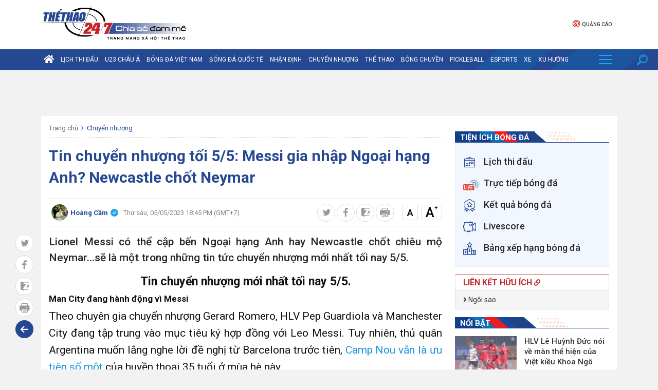

--- FILE ---
content_type: text/html; charset: utf-8;charset=utf-8
request_url: https://thethao247.vn/426-tin-chuyen-nhuong-toi-5-5-messi-gia-nhap-ngoai-hang-anh-newcastle-chot-neymar-d285917.html
body_size: 223088
content:
<!DOCTYPE html>
<html lang="vi">
    <head>
        <meta charset="utf-8">
        <meta name="author" content="Thể thao 247"/>
        <meta name="abstract" content="Trang tin thể thao bóng đá số hàng đầu Việt Nam"/>
        <meta name="copyright" content="Copyright © 2026 by thethao247.vn"/>
        	    	<meta name="robots" content="index,follow,noarchive,max-image-preview:large"/>
	        <meta name="Googlebot" content="index,follow"/>
	            <meta http-equiv="X-UA-Compatible" content="requiresActiveX=true"/>
        <meta http-equiv="Content-Type" content="text/html; charset=utf-8"/>
        <meta http-equiv="content-language" content="vi"/>
        <meta property="og:locale" content="vi_VN"/>
        <meta property="og:site_name" content="Thể thao 247"/>
        <meta property="og:type" content="article"/>
        <meta name="apple-itunes-app" content="app-id=1485962204"/>
		<link rel="canonical" href="https://thethao247.vn/426-tin-chuyen-nhuong-toi-5-5-messi-gia-nhap-ngoai-hang-anh-newcastle-chot-neymar-d285917.html">
		<link rel="alternate" media="handheld" href="https://m.thethao247.vn/426-tin-chuyen-nhuong-toi-5-5-messi-gia-nhap-ngoai-hang-anh-newcastle-chot-neymar-d285917.html"/>
		<meta name="viewport" content="width=device-width, initial-scale=1.0"/>
		<meta name="theme-color" content="#254892"/>
		<link rel="shortcut icon" href="https://cdn-img.thethao247.vn/frontend/images/favicon.ico?v=10.1.57" type="image/x-icon"/>
		
<script>
	function insertHTMLtoELEMENT(html, dest, append=false){
	    if(!append) dest.innerHTML = '';
	    let container = document.createElement('div');
	    container.innerHTML = html;
	    let scripts = container.querySelectorAll('script');
	    let nodes = container.childNodes;
	    for( let i=0; i< nodes.length; i++) dest.appendChild( nodes[i].cloneNode(true) );
	    for( let i=0; i< scripts.length; i++){
	        let script = document.createElement('script');
	        script.type = scripts[i].type || 'text/javascript';
	        if( scripts[i].hasAttribute('src') ) script.src = scripts[i].src;
	        script.innerHTML = scripts[i].innerHTML;
	        document.head.appendChild(script);
	        document.head.removeChild(script);
	    }
	    return true;
	}
    document.addEventListener("DOMContentLoaded", function(){
        var is_mobile=0;
        if(/Android|webOS|iPhone|iPod|BlackBerry|BB10|IEMobile|Opera Mini/i.test(navigator.userAgent)){is_mobile=1;}
        if(/iPad|Tablet/i.test(navigator.userAgent)){is_mobile=1;}
        var xhr = new XMLHttpRequest();
        xhr.open("GET", '/api/getAds?is_mobile='+is_mobile+'&field=is_detail&news_id=285917&category_id=14&cmod=donotcache', true);
        xhr.onreadystatechange = function() {
            if (xhr.readyState === 4 && xhr.status === 200) {
                var response = JSON.parse(xhr.responseText);
                if(response){
                    Object.keys(response).forEach(function(k) {
                        var strSplit = k.split('|');
                        var ads_slug = strSplit[0];
                        var ads_device = strSplit[1];
                        var ads_position = document.querySelector('[id="'+ads_slug+'"][data-device="'+ads_device+'"]');
                        var value = response[k];
                        if (value && ads_position) {
                            insertHTMLtoELEMENT(value, ads_position);
                            // ads_position.classList.add('ad-label');
                        }
                        else if(ads_position) ads_position.remove();
                    });
                }
            }
        };
        xhr.send();
        var all_position;
        if(is_mobile === 1) all_position = document.querySelectorAll('[data-device="desktop"]');
        else all_position = document.querySelectorAll('[data-device="mobile"]');
        Array.prototype.forEach.call(all_position, function(el, i){
            el.remove();
        });
    });
</script>
<script>
window.onscroll = function() {
    var zoneAdsElements = document.querySelectorAll('div[id^="zone-ads-"]');
    for (var i = 0; i < zoneAdsElements.length; i++) {
        var adZoneElement = zoneAdsElements[i].querySelector('div[id^="ad-zone-"]');
        if (adZoneElement && adZoneElement.childElementCount === 0) {
            zoneAdsElements[i].style.display = 'none';
        } else {
            zoneAdsElements[i].style.display = '';
        }
    }
};
</script>










			<title>Tin chuyển nhượng tối 5/5: Messi gia nhập Ngoại hạng Anh? Newcastle chốt Neymar</title>
<meta name="description" content="Lionel Messi có thể cập bến Ngoại hạng Anh hay Newcastle chốt chiêu mộ Neymar...sẽ là một trong những tin tức chuyển nhượng mới nhất tối nay 5/5." />
<meta name="keywords" content="Messi, PSG, Man City, Neymar, Newcastle, Tin chuyển nhượng" />
<meta name="news_keywords" content="Messi, PSG, Man City, Neymar, Newcastle, Tin chuyển nhượng" />
<meta property="og:type" content="article" />
<meta property="og:title" content="Tin chuyển nhượng tối 5/5: Messi gia nhập Ngoại hạng Anh? Newcastle chốt Neymar" />
<meta property="article:section" content="Chuyển nhượng" />
<meta property="og:url" content="https://thethao247.vn/426-tin-chuyen-nhuong-toi-5-5-messi-gia-nhap-ngoai-hang-anh-newcastle-chot-neymar-d285917.html" />
<meta property="og:description" content="Lionel Messi có thể cập bến Ngoại hạng Anh hay Newcastle chốt chiêu mộ Neymar...sẽ là một trong những tin tức chuyển nhượng mới nhất tối nay 5/5." />
<meta property="og:thumbnail" content="https://cdn-img.thethao247.vn/storage/files/camhm/2023/05/05/2872487-59157748-2560-1440-1-1683281134-173412.jpg"/>
<meta property="og:image" content="https://cdn-img.thethao247.vn/storage/files/camhm/social-thumb/2023/05/05/2872487-59157748-2560-1440-1-1683281134-173412.jpg"/>
<meta property="article:author" content="https://www.facebook.com/thethao247.vn" />
<meta property="article:tag" content="Messi, PSG, Man City, Neymar, Newcastle, Tin chuyển nhượng" />
<meta property="article:publisher" content="https://www.facebook.com/thethao247.vn" />
<meta content="2023-05-05T17:35:00+07:00" itemprop="datePublished" name="pubdate"/>
<meta content="2023-05-05T18:45:00+07:00" itemprop="dateModified" name="lastmod"/>
<meta content="2023-05-05T17:35:00+07:00" property="article:published_time"/>
<link rel="alternate" type="application/rss+xml" href="https://thethao247.vn/chuyen-nhuong-c14.rss" />
<script type="application/ld+json">
            [
                {
                    "@context": "https://schema.org",
                    "@type": "NewsArticle",
                    "mainEntityOfPage":{
                        "@type":"WebPage",
                        "@id":"https://thethao247.vn/426-tin-chuyen-nhuong-toi-5-5-messi-gia-nhap-ngoai-hang-anh-newcastle-chot-neymar-d285917.html"
                    },
                    "headline": "Tin chuyển nhượng tối 5/5: Messi gia nhập Ngoại hạng Anh? Newcastle chốt Neymar",
                    "description": "Lionel Messi có thể cập bến Ngoại hạng Anh hay Newcastle chốt chiêu mộ Neymar...sẽ là một trong những tin tức chuyển nhượng mới nhất tối nay 5/5.",
                    "image": {
                        "@type": "ImageObject",
                        "url": "https://imgthumb-cdn.thethao247.vn/thumbamp/storage/files/camhm/2023/05/05/2872487-59157748-2560-1440-1-1683281134-173412.jpg",
                        "width": "1200",
                        "height": "900"
                    },
                    "author": {
                        "@type": "Person",
                        "name": "Hoàng Cầm"
                    },
                    "publisher": {
                        "@type": "Organization",
                        "name": "Thethao247",
                        "logo": {
                            "@type": "ImageObject",
                            "url": "https://cdn-img.thethao247.vn/storage/system/logo.png",
                            "width": "837",
                            "height": "413"
                        }
                    },
                    "datePublished": "2023-05-05T17:35:00+07:00",
                    "dateModified": "2023-05-05T18:45:00+07:00"
                },
                {
                    "@context": "https://schema.org/",
                    "@type": "BreadcrumbList",
                    "itemListElement": [
                        {
                            "@type": "ListItem", 
                            "position": 1, 
                            "name": "THỂ THAO 247", 
                            "item": "https://thethao247.vn/" 
                        },
                            {
                                "@type": "ListItem", 
                                "position": 2, 
                                "name": "Chuyển nhượng", 
                                "item": "https://thethao247.vn/chuyen-nhuong-c14/" 
                            }
                    ]
                }
            ]
            </script>
            <script type="application/ld+json">
                {
                    "@context": "https://schema.org/",
                    "@type": "Person",
                    "name": "Hoàng Cầm",
                    "url": "https://thethao247.vn/hoang-cam-u426",
                    "image": "https://cdn-img.thethao247.vn/resize_400x460//storage/files/user/2025/12/09/18cef2c6-58d7-4787-b4e1-40261ae44918-6937ee71dfdd3.jpg",
                    "jobTitle": "Journalist",
                    "worksFor": {
                        "@type": "Organization",
                        "name": "Thethao247"
                    }  
                }
            </script>		<meta name="distribution" content="Global" />
<meta name="RATING" content="GENERAL" />
<meta name="MobileOptimized" content="width" />
<meta name="HandheldFriendly" content="true" />
<meta name="language" content="vietnamese" />
<meta content="news" itemprop="genre" name="medium"/>
<meta content="vi-VN" itemprop="inLanguage"/>
<meta name="geo.placename" content="Ha Noi, Viet Nam"/>
<meta name="geo.region" content="VN-HN"/>
<meta http-equiv="X-UA-Compatible" content="IE=100"/>
<meta property="fb:pages" content="423818771019594,869607989723141,283273801772589"/>
<meta property="fb:app_id" content="370320593357857"/>
<meta name='dmca-site-verification' content='S2dwNnVFNXJ4Ukp3QWhXT3J2UEM3Zz090' />
<meta name="zalo-platform-site-verification" content="M-QPBj78CnWDmkObsV1j7X3q_mByX2XVCJ0" />
<meta name="revisit-after" content="1 days"/>
<meta name="geo.placename" content="Ha Noi, Viet Nam" />
<meta name="geo.region" content="VN-HN" />
<meta name="google" content="notranslate"/>
<meta name="apple-mobile-web-app-capable" content="yes"/>
<meta name="apple-mobile-web-app-title" content="Thethao247.vn"/>
<link rel="preconnect" href="https://www.googletagmanager.com"/>
<link rel="preconnect" href="https://www.google-analytics.com"/>
<link rel="preconnect" href="https://securepubads.g.doubleclick.net"/>
<link rel="preconnect" href="https://tpc.googlesyndication.com"/>
<link rel="preconnect" href="https://imgthumb-cdn.thethao247.vn"/>
<link rel="apple-touch-icon-precomposed" sizes="57x57" href="https://cdn-img.thethao247.vn/neo/logo/apple-touch-icon-57x57.png" />
<link rel="apple-touch-icon-precomposed" sizes="114x114" href="https://cdn-img.thethao247.vn/neo/logo/apple-touch-icon-114x114.png" />
<link rel="apple-touch-icon-precomposed" sizes="72x72" href="https://cdn-img.thethao247.vn/neo/logo/apple-touch-icon-72x72.png" />
<link rel="apple-touch-icon-precomposed" sizes="144x144" href="https://cdn-img.thethao247.vn/neo/logo/apple-touch-icon-144x144.png" />
<link rel="apple-touch-icon-precomposed" sizes="60x60" href="https://cdn-img.thethao247.vn/neo/logo/apple-touch-icon-60x60.png" />
<link rel="apple-touch-icon-precomposed" sizes="120x120" href="https://cdn-img.thethao247.vn/neo/logo/apple-touch-icon-120x120.png" />
<link rel="apple-touch-icon-precomposed" sizes="76x76" href="https://cdn-img.thethao247.vn/neo/logo/apple-touch-icon-76x76.png" />
<link rel="apple-touch-icon-precomposed" sizes="152x152" href="https://cdn-img.thethao247.vn/neo/logo/apple-touch-icon-152x152.png" />
<link rel="icon" type="image/png" href="https://cdn-img.thethao247.vn/neo/logo/favicon-196x196.png" sizes="196x196" />
<link rel="icon" type="image/png" href="https://cdn-img.thethao247.vn/neo/logo/favicon-96x96.png" sizes="96x96" />
<link rel="icon" type="image/png" href="https://cdn-img.thethao247.vn/neo/logo/favicon-32x32.png" sizes="32x32" />
<link rel="icon" type="image/png" href="https://cdn-img.thethao247.vn/neo/logo/favicon-16x16.png" sizes="16x16" />
<link rel="icon" type="image/png" href="https://cdn-img.thethao247.vn/neo/logo/favicon-128.png" sizes="128x128" />
<meta name="application-name" content="THỂ THAO 247 - Đọc báo bóng đá, tin thể thao 24h" />
<meta name="msapplication-TileColor" content="#fcfaf6" />
<meta name="msapplication-TileImage" content="https://cdn-img.thethao247.vn/neo/logo/mstile-144x144.png" />
<meta name="msapplication-square70x70logo" content="https://cdn-img.thethao247.vn/neo/logo/mstile-70x70.png" />
<meta name="msapplication-square150x150logo" content="https://cdn-img.thethao247.vn/neo/logo/mstile-150x150.png" />
<meta name="msapplication-wide310x150logo" content="https://cdn-img.thethao247.vn/neo/logo/mstile-310x150.png" />
<meta name="msapplication-square310x310logo" content="https://cdn-img.thethao247.vn/neo/logo/mstile-310x310.png" />

<!-- GOOGLE SEARCH META GOOGLE SEARCH STRUCTURED DATA FOR ARTICLE & GOOGLE BREADCRUMB STRUCTURED DATA-->
<!-- END GOOGLE SEARCH META GOOGLE SEARCH STRUCTURED DATA FOR ARTICLE && GOOGLE BREADCRUMB STRUCTURED DATA-->


<script>
    window.teads_analytics = window.teads_analytics || {};
    window.teads_analytics.analytics_tag_id = "PUB_12630";
    window.teads_analytics.share = window.teads_analytics.share || function() {
        ;(window.teads_analytics.shared_data = window.teads_analytics.shared_data || []).push(arguments)
    };
</script>
<script async src="https://a.teads.tv/analytics/tag.js"></script>
<style>body{background: #fcfaf6}.as{width: 100%}</style>

<script type="text/javascript">
    window.AviviD = window.AviviD || {settings:{},status:{}}; AviviD.web_id = "thethao247"; AviviD.category_id = "20230419000002"; AviviD.tracking_platform = 'likr'; (function(w,d,s,l,i){w[l]=w[l]||[];w[l].push({'gtm.start': new Date().getTime(),event:'gtm.js'});var f=d.getElementsByTagName(s)[0], j=d.createElement(s),dl=l!='dataLayer'?'&l='+l:'';j.async=true;j.src= 'https://www.googletagmanager.com/gtm.js?id='+i+dl+'&timestamp='+new Date().getTime();f.parentNode.insertBefore(j,f); })(window,document,'script','dataLayer','GTM-W9F4QDN'); (function(w,d,s,l,i){w[l]=w[l]||[];w[l].push({'gtm.start': new Date().getTime(),event:'gtm.js'});var f=d.getElementsByTagName(s)[0], j=d.createElement(s),dl=l!='dataLayer'?'&l='+l:'';j.async=true;j.src= 'https://www.googletagmanager.com/gtm.js?id='+i+dl+'&timestamp='+new Date().getTime();f.parentNode.insertBefore(j,f); })(window,document,'script','dataLayer','GTM-MKB8VFG');
</script><script src="https://jsc.mgid.com/site/307723.js" async></script>
                <!-- ADS ASYNC -->
    <!-- Code Cắm header -->
    <script async src="https://static.amcdn.vn/tka/cdn.js" type="text/javascript"></script>
    <script>
        var arfAsync = arfAsync || [];
    </script>
    <script id="arf-core-js" onerror="window.arferrorload=true;" src="//media1.admicro.vn/cms/Arf.min.js" async></script>
                
            <!-- Geniee Wrapper Head Tag -->
            <script>
                window.gnshbrequest = window.gnshbrequest || {cmd:[]};
                window.gnshbrequest.cmd.push(function(){
                    window.gnshbrequest.forceInternalRequest();
                });
            </script>
            <script async src="https://securepubads.g.doubleclick.net/tag/js/gpt.js"></script>
            <script async src="https://cpt.geniee.jp/hb/v1/222652/2809/wrapper.min.js"></script>
            <!-- /Geniee Wrapper Head Tag -->
            				<link rel="preconnect" href="https://fonts.gstatic.com"/>
		<link href="https://fonts.googleapis.com/css2?family=Roboto:ital,wght@0,400;0,500;0,700;1,300;1,400;1,500;1,700&display=swap&subset=vietnamese" rel="stylesheet"/>
		<link rel="preload" href="https://cdn-img.thethao247.vn/frontend/fonts/fonts-awesome/style.css?v=10.1.57" as="style" onload="this.onload=null;this.rel='stylesheet'"/>
		<noscript><link rel="stylesheet" href="https://cdn-img.thethao247.vn/frontend/fonts/fonts-awesome/style.css?v=10.1.57"/></noscript>
		<link rel="preload" href="https://cdn-img.thethao247.vn/frontend/fonts/thethao247/style.css?v=10.1.57" as="style" onload="this.onload=null;this.rel='stylesheet'"/>
		<noscript><link rel="stylesheet" href="https://cdn-img.thethao247.vn/frontend/fonts/thethao247/style.css?v=10.1.57"/></noscript>
		<link href="https://cdn-img.thethao247.vn/base/base.dev.css?v=10.1.57" rel="stylesheet"/>
		<link href="https://cdn-img.thethao247.vn/frontend/css/style.css?v=10.1.57" rel="stylesheet"/>
		<link href="https://cdn-img.thethao247.vn/frontend/css/custom.css?v=10.1.57" rel="stylesheet"/>
		<style>
			@media screen and (max-width: 580px) {
				.detail_article .breadcrumb_bottom{display: flex;align-items: center;line-height: 1.3;}
				.box_latest .content li .title_cat, .box_latest_more li .title_cat, .box-pick .top-pick .cover .content .title_cat {
					background: #4371d2;
				}
				.box_latest .content li .title_cat::after, .box_latest_more li .title_cat::after, .box-pick .top-pick .cover .content .title_cat::after {
					border-top: 8px solid #4371d2;
				}
			}

			/* Fix Width */
			.container {
				width: 1120px;
				margin: 0 auto;
			}
			.box-pick .top-pick .cover .thumb img {
				width: 100%
			}
			.box-pick .flex-1 {
				max-width: inherit !important
			}
			.flex-1 {
				max-width: 790px !important;
			}
			.data .flex-1 {
				max-width: 650px !important;
				flex-grow: 1 !important
			}

			.box_video .content .right-style li .title{
			    width: 45%;
		        line-height: 1.4;
    			font-weight: normal;
			    background: linear-gradient(to right, #00133c 15%, rgba(9, 9, 121, 0) 100%, rgba(0, 19, 60, 0) 100%);
			}
			.box_video .content .right-style li i{
				z-index: 9;
			}
			@media screen and (max-width: 991px) {
				.container {
					width: 100%;
					max-width: 100%;
				}
			}
			.show_main_ads_bg {
				position: sticky;
				width: 1120px;
				margin: 0 auto;
				max-width: 1120px!important;
				top: 50px;
			}
			.Fleft_ads{left: -195px; position: absolute; width: 180px;display: flex; justify-content: end;}
			.Fright_ads{right: -195px; position: absolute; width: 180px;}
		</style>
			<link rel="stylesheet" href="https://thethao247.vn/frontend/plugins/baguetteBox/baguetteBox.min.css">
	<style>
		.bg_player_casper{
			background: #000;
			padding: 7px 10px 0;
			background-size: 100% auto;
			margin: 15px 0;
		}
	 	.bg_player_casper .videomclWrapper {
			margin: 0!important;
			position: relative;
			padding-bottom: 51.25%!important;
			padding-top: 25px;
			height: 0;
			border: 2px solid #4e5456;
			border-radius: 2px 2px 0 0;
		}
		@media screen and (max-width: 580px){
			.bg_player_casper .videomclWrapper {
				padding-bottom: 49.25%!important;
			}
		}
		.bg_player_casper .videomclWrapper iframe {
			position: absolute;
			top: 0;
			left: 0;
			width: 100%;
			height: 100%;
		}
		.box_autoload{
			background: #254892 url(https://cdn-img.thethao247.vn/frontend/images/bg-min.svg) right -570px no-repeat;
		    color: #fff;
		    font-size: 14px!important;
		    padding: 10px;
		}
		.box_autoload span b{
			font-size: 16px;
			font-weight: 700;
		}
		.flex-1 {
			max-width: 650px;
		}
		.table-responsive-247{
			width: 100%;
		}
		@media screen and (max-width: 900px) {
			.flex-1 {
				max-width: 100%;
			}

			.table-responsive-247{
				width: auto;
	         	overflow-x: auto;
		    }
		}
		.txt_content table,.txt_content table *{
			vertical-align: middle
		}
		.detail_article #content_detail figure figcaption:empty{
			display: none!important;
		}
		.detail_article #content_detail figure img{
            width: 100%;
			margin: 0 auto;
		}
		.youth_news .caption{
	        opacity: 0.5;
		    background: none;
		    color: #7c7c7c;
		    font-size: 18px;
		    line-height: 2;
		    margin-bottom: 5px;
		    padding: 0;
		    text-transform: inherit;
		    font-weight: normal;
		}


		/* Box channel */
		.box_top_category{
		    border: 1px solid #ddd;
		    padding: 15px;
		    background: whitesmoke;
		}
		.box_top_category .big_title{
			font-size: 20px;
		    margin: 0 0 15px;
		    color: #145b96;
		}
		.box_top_category .big_title span{
			color: #fff;
			background: red;
			border-radius: 20px;
			padding: 3px 10px;
			font-size: 16px;
			line-height: 25px;
			margin-right: 10px;
		}
		.box_top_category .thumb_channel{
			width: 50%!important;
		}
		.box_top_category .title_channel{
			font-size: 18px!important;
			color: #145b96;
		}
		.box_top_category .title_subchannel{
			color: #145b96;
			font-weight: normal!important;
		}

		@media screen and (max-width: 680px){
			.box_top_category .thumb_channel{
    			width: 100%!important;
    		}
		}

		html body{
			background: #f2f2f2!important;
		}
	</style>
		<!-- Google tag (gtag.js) -->
<script async src="https://www.googletagmanager.com/gtag/js?id=G-4HT68MFTD4"></script>
<script>
  window.dataLayer = window.dataLayer || [];
  function gtag(){dataLayer.push(arguments);}
  gtag('js', new Date());

  gtag('config', 'G-4HT68MFTD4');
</script>
<!-- Google tag (gtag.js) -->
<script async src="https://www.googletagmanager.com/gtag/js?id=G-R12FZF6L5V"></script>
<script>
  window.dataLayer = window.dataLayer || [];
  function gtag(){dataLayer.push(arguments);}
  gtag('js', new Date());

  gtag('config', 'G-R12FZF6L5V');
</script>
<!-- Google tag (gtag.js) -->
<script async src="https://www.googletagmanager.com/gtag/js?id=G-Y922G2PQ1P"></script>
<script>
  window.dataLayer = window.dataLayer || [];
  function gtag(){dataLayer.push(arguments);}
  gtag('js', new Date());

  gtag('config', 'G-Y922G2PQ1P');
</script>
<script>
(function deviceFunc() { 
	let USER_AGENT = window.navigator && window.navigator.userAgent || "",
	IS_MOBILE = /Android|webOS|iPhone|iPod|iPad|BlackBerry|Windows Phone|IEMobile|Mobile Safari|Opera Mini/i.test(USER_AGENT);
	// console.log('Mobile is: '+IS_MOBILE);
	let url = new URL(window.location.href);
	let device = url.searchParams.get("device");
	if (IS_MOBILE && window.location.hostname != 'm.thethao247.vn') { //&& (!device || device != 'mobile')
		let params = new URLSearchParams(window.location.search);
		// params.append('device', 'mobile');
		// console.log(1);
		window.location = 'https://m.thethao247.vn' + window.location.pathname + (params.toString() ? '?'+params.toString() : '');
	} else if (!IS_MOBILE && window.location.hostname != 'thethao247.vn') { // && device == 'mobile'
		// if(window.location.search){
			let params = new URLSearchParams(window.location.search);
			// params.delete('device');
			// console.log(2);
			window.location = 'https://thethao247.vn' + window.location.pathname + (params.toString() ? '?'+params.toString() : '');
		// }
	}
})();
</script>

            <!-- Google tag (gtag.js) -->
<script async src="https://www.googletagmanager.com/gtag/js?id=G-F6REMTHH0G"></script>
<script>
  window.dataLayer = window.dataLayer || [];
  function gtag(){dataLayer.push(arguments);}
  gtag('js', new Date());

  gtag('config', 'G-F6REMTHH0G');
</script>
            
		
							<div id="g_id_onload"
			     data-client_id="959700085194-bmqb8u7cv3ckdeh678n7bk18uiiphsi9.apps.googleusercontent.com"
			     data-context="signin"
			     data-login_uri="https://thethao247.vn/auth/onetap?nocache=1"
			     data-auto_select="false"
			     data-itp_support="true">
			</div>
			<div id="ggontap"></div>
			<script>
				function loadGoogleOneTap() {
					setTimeout(function(){
					    fetch('/auth/check?nocache=1', {
						        method: 'POST',
						    })
					        .then(response => response.text())
					        .then(data => {
					            if (data === "okey") {
							        var script = document.createElement('script');
							        script.src = "https://accounts.google.com/gsi/client";
							        script.async = true;
							        script.defer = true;
							        document.head.appendChild(script);
					            }
					        }).catch(error => {
					            console.error('Error:', error);
					        });
					    }, 800);
				}
				window.onload = loadGoogleOneTap;
			</script>
			</head>
	<body class="bg_euro2020">
				<style>
#gtx-trans, .block_signature{
display:none!important;
}
.container.bg-white.p-15 .d-flex > .google-auto-placed:first-child, 
.main-content > main > .google-auto-placed:first-child, .container.text-center.mt20 .google-auto-placed:first-child, .main_content .block_white .google-auto-placed:first-child {
    display: none;
}
#grey{
-webkit-filter: grayscale(100%);
    -moz-filter: grayscale(100%);
    filter: grayscale(100%);
z-index: 99999;
}
</style>		<style>
    .logo-event {
        padding-left: 20px;
        padding-top: 0;
        display: flex;
        gap: 10px;
        justify-content: center;
        align-items: center;
    }
    .notification {
        background: #c62127;
        color: #fff;
    }
    .notification .notification-box {
        display: flex;
        justify-content: center;
        gap: 15px;
        padding: 8px 0;
        font-size: 16px;
        font-weight: 700;
        line-height: 30px;
    }
    .notification.mobile .notification-icon {
        display: inline-block;
    }

    .notification.mobile .notification-box {
        display: block;
        font-size: 13px;
        padding: 10px;
        text-align: center;
    }

    .notification-icon {
        width: 30px;
    }

    .notification-btn {
        color: #c62127;
        padding: 0 10px;
        border-radius: 5px;
        background: #fff;
    }

    .notification.mobile {
        display: none;
    }

    @media screen and (max-width: 900px) {
        .logo-event {
            display: none;
        }

        .notification {
            display: none;
        }

        .notification.mobile {
            display: block;
        }
    }
</style>



<header>
            <div class="container">
            <div class="top-header relative p-10-0">
                <div class="d-flex">
                    <div class="logo relative">
                        <a href="/" title="Thể thao 247">
                            <img src="https://cdn-img.thethao247.vn/storage/system/logo_1767019237.png" alt="Thể thao 247" width="282" height="73" style="width: 282px; height: 73px;">
                        </a>
                    </div>
                    <div class="logo-event">
                                            </div>
                </div>
                <style>
                    header .top-header .submenu_social .submenu li a img{
                        height: 17px;
                        display: inline-block;
                        margin-right: 3px;
                        vertical-align: middle;
                    }
                    header .top-header .submenu_social .submenu li a{
                        line-height: 20px;
                        vertical-align: middle;
                    }
                </style>
                <div class="submenu_social relative" style="flex-direction: row; align-items: center; justify-content: center; gap: 7px">
                    <ul class="submenu" style="border-right: 0">
                                                <li>
                            <a rel="nofollow" href="/bao-gia.html" title="Quảng cáo">
                                <i class="icon-ads"></i>
                                Quảng cáo
                            </a>
                        </li>
                    </ul>
                    <div class="login-box"></div>
                </div>
            </div>
        </div>
        <nav class="navigation">
                    <div class="main_nav is_desktop">
                <div class="container">
                    <ul class="nav_content">
                        <li>
                            <a href="/" title="Trang chủ Thể Thao 247" class="home-icon">
                                <i class="fa fa-home" aria-hidden="true"></i>
                            </a>
                        </li>

                                                <li>
                            <a class="relative" href="https://thethao247.vn/lich-thi-dau-bong-da/" title="Lịch thi đấu">
                                Lịch thi đấu                                                            </a>
                                                    </li>
                                                <li>
                            <a class="relative" href="https://thethao247.vn/u23-asian-cup" title="U23 Châu Á">
                                U23 Châu Á                                                            </a>
                                                        <div class="cate-child bg-2">
                                <div class="container">
                                    <nav>
                                                                                <a href="https://thethao247.vn/u23-asian-cup/video"
                                            title="Video">
                                            Video                                        </a>
                                                                                <a href="https://thethao247.vn/u23-asian-cup/lich-thi-dau"
                                            title="Lịch thi đấu">
                                            Lịch thi đấu                                        </a>
                                                                                <a href="https://thethao247.vn/u23-asian-cup/bang-xep-hang"
                                            title="Bảng xếp hạng">
                                            Bảng xếp hạng                                        </a>
                                                                                <a href="https://thethao247.vn/u23-asian-cup/truc-tiep"
                                            title="Trực tiếp">
                                            Trực tiếp                                        </a>
                                                                                                                    </nav>
                                </div>
                            </div>
                                                    </li>
                                                <li>
                            <a class="relative" href="https://thethao247.vn/bong-da-viet-nam-c1/" title="Bóng đá Việt Nam">
                                Bóng đá Việt Nam                                                            </a>
                                                        <div class="cate-child bg-3">
                                <div class="container">
                                    <nav>
                                                                                <a href="https://thethao247.vn/asian-cup"
                                            title="Asian Cup 2027">
                                            Asian Cup 2027                                        </a>
                                                                                <a href="https://thethao247.vn/v-league-c15/"
                                            title="V-League">
                                            V-League                                        </a>
                                                                                <a href="https://thethao247.vn/tuyen-quoc-gia-vn-c19/"
                                            title="Đội tuyển Quốc gia">
                                            Đội tuyển Quốc gia                                        </a>
                                                                                <a href="https://thethao247.vn/bong-da-nu-viet-nam-c20/"
                                            title="Bóng Đá Nữ">
                                            Bóng Đá Nữ                                        </a>
                                                                                <a href="https://thethao247.vn/sea-games"
                                            title="SEA Games 33">
                                            SEA Games 33                                        </a>
                                                                                <a href="https://thethao247.vn/u17-asian-cup"
                                            title="U17 Châu Á">
                                            U17 Châu Á                                        </a>
                                                                                <a href="https://thethao247.vn/bong-da-tre-c329/"
                                            title="Bóng đá trẻ">
                                            Bóng đá trẻ                                        </a>
                                                                                                                        <ul class="more_sub_cate">
                                            <li>
                                                <a href="#">Xem thêm <i class="fa fa-angle-down" aria-hidden="true"></i></a>
                                                <ul class="list_more_sub_cate">
                                                                                                        <li>
                                                        <a href="https://thethao247.vn/u20-chau-a-c321/"
                                                            title="U20 Châu Á">
                                                            U20 Châu Á                                                        </a>
                                                    </li>
                                                                                                        <li>
                                                        <a href="https://thethao247.vn/afc-cup-c1-c226/"
                                                            title="AFC Cup - C1">
                                                            AFC Cup - C1                                                        </a>
                                                    </li>
                                                                                                        <li>
                                                        <a href="https://thethao247.vn/aff-cup"
                                                            title="AFF CUP">
                                                            AFF CUP                                                        </a>
                                                    </li>
                                                                                                        <li>
                                                        <a href="https://thethao247.vn/su-kien-c33/"
                                                            title="Sự kiện">
                                                            Sự kiện                                                        </a>
                                                    </li>
                                                                                                        <li>
                                                        <a href="https://thethao247.vn/aff-u19"
                                                            title="AFF U19">
                                                            AFF U19                                                        </a>
                                                    </li>
                                                                                                        <li>
                                                        <a href="/aff-u16"
                                                            title="AFF U16">
                                                            AFF U16                                                        </a>
                                                    </li>
                                                                                                        <li>
                                                        <a href="https://thethao247.vn/futsal-c184/"
                                                            title="Futsal">
                                                            Futsal                                                        </a>
                                                    </li>
                                                                                                        <li>
                                                        <a href="https://thethao247.vn/u21-quoc-gia-c220/"
                                                            title="U21 Quốc Gia">
                                                            U21 Quốc Gia                                                        </a>
                                                    </li>
                                                                                                        <li>
                                                        <a href="https://thethao247.vn/u19-viet-nam-c225/"
                                                            title="U19 Việt Nam">
                                                            U19 Việt Nam                                                        </a>
                                                    </li>
                                                                                                        <li>
                                                        <a href="https://thethao247.vn/thai-league-c227/"
                                                            title="Thai League">
                                                            Thai League                                                        </a>
                                                    </li>
                                                                                                        <li>
                                                        <a href="https://thethao247.vn/jleague-2021-c291/"
                                                            title="J.League 2021">
                                                            J.League 2021                                                        </a>
                                                    </li>
                                                                                                    </ul>
                                            </li>
                                        </ul>
                                                                            </nav>
                                </div>
                            </div>
                                                    </li>
                                                <li>
                            <a class="relative" href="https://thethao247.vn/bong-da-quoc-te-c2/" title="Bóng đá quốc tế">
                                Bóng đá quốc tế                                                            </a>
                                                        <div class="cate-child bg-4">
                                <div class="container">
                                    <nav>
                                                                                <a href="https://thethao247.vn/ngoai-hang-anh-c8/"
                                            title="Ngoại hạng Anh">
                                            Ngoại hạng Anh                                        </a>
                                                                                <a href="https://thethao247.vn/world-cup"
                                            title="World Cup 2026">
                                            World Cup 2026                                        </a>
                                                                                <a href="https://thethao247.vn/cup-c1-c13/"
                                            title="Cúp C1">
                                            Cúp C1                                        </a>
                                                                                <a href="https://thethao247.vn/uefa-nations-league-c323/"
                                            title="UEFA Nations League">
                                            UEFA Nations League                                        </a>
                                                                                <a href="https://thethao247.vn/cup-c2-europa-league-c75/"
                                            title="Cúp C2 Europa League">
                                            Cúp C2 Europa League                                        </a>
                                                                                <a href="https://thethao247.vn/bong-da-tay-ban-nha-la-liga-c9/"
                                            title="Bóng đá Tây Ban Nha - La Liga">
                                            Bóng đá Tây Ban Nha - La Liga                                        </a>
                                                                                <a href="https://thethao247.vn/bong-da-y-serie-a-c10/"
                                            title="Bóng đá Ý - Serie A">
                                            Bóng đá Ý - Serie A                                        </a>
                                                                                                                        <ul class="more_sub_cate">
                                            <li>
                                                <a href="#">Xem thêm <i class="fa fa-angle-down" aria-hidden="true"></i></a>
                                                <ul class="list_more_sub_cate">
                                                                                                        <li>
                                                        <a href="https://thethao247.vn/bong-da-duc-c11/"
                                                            title="Bóng đá Đức">
                                                            Bóng đá Đức                                                        </a>
                                                    </li>
                                                                                                        <li>
                                                        <a href="https://thethao247.vn/ligue-1-c12/"
                                                            title="Ligue 1">
                                                            Ligue 1                                                        </a>
                                                    </li>
                                                                                                        <li>
                                                        <a href="https://thethao247.vn/cac-giai-bong-da-quoc-te-khac-c34/"
                                                            title="Các giải khác">
                                                            Các giải khác                                                        </a>
                                                    </li>
                                                                                                        <li>
                                                        <a href="https://thethao247.vn/confederations-cup-c84/"
                                                            title="Confederations Cup">
                                                            Confederations Cup                                                        </a>
                                                    </li>
                                                                                                        <li>
                                                        <a href="https://thethao247.vn/copa-america"
                                                            title="Copa America 2024">
                                                            Copa America 2024                                                        </a>
                                                    </li>
                                                                                                        <li>
                                                        <a href="https://thethao247.vn/icc-international-champions-cup-c216/"
                                                            title="ICC 2019">
                                                            ICC 2019                                                        </a>
                                                    </li>
                                                                                                        <li>
                                                        <a href="https://thethao247.vn/danh-thu-c221/"
                                                            title="Danh thủ">
                                                            Danh thủ                                                        </a>
                                                    </li>
                                                                                                        <li>
                                                        <a href="https://thethao247.vn/concacaf-gold-cup-c224/"
                                                            title="CONCACAF Gold Cup">
                                                            CONCACAF Gold Cup                                                        </a>
                                                    </li>
                                                                                                    </ul>
                                            </li>
                                        </ul>
                                                                            </nav>
                                </div>
                            </div>
                                                    </li>
                                                <li>
                            <a class="relative" href="https://thethao247.vn/nhan-dinh-bong-da-c288/" title="Nhận định">
                                Nhận định                                                            </a>
                                                    </li>
                                                <li>
                            <a class="relative" href="https://thethao247.vn/chuyen-nhuong-c14/" title="Chuyển nhượng">
                                Chuyển nhượng                                                            </a>
                                                    </li>
                                                <li>
                            <a class="relative" href="https://thethao247.vn/the-thao-c5/" title="Thể Thao">
                                Thể Thao                                                            </a>
                                                        <div class="cate-child bg-7">
                                <div class="container">
                                    <nav>
                                                                                <a href="https://thethao247.vn/quan-vot-tennis-c4/"
                                            title="Tennis - Quần vợt">
                                            Tennis - Quần vợt                                        </a>
                                                                                <a href="https://thethao247.vn/ban-tin-the-thao-c40/"
                                            title="Bản tin thể thao">
                                            Bản tin thể thao                                        </a>
                                                                                <a href="https://thethao247.vn/golf-c42/"
                                            title="Golf">
                                            Golf                                        </a>
                                                                                <a href="https://thethao247.vn/bong-ro-c43/"
                                            title="Bóng rổ">
                                            Bóng rổ                                        </a>
                                                                                <a href="https://thethao247.vn/cau-long-c44/"
                                            title="Cầu lông">
                                            Cầu lông                                        </a>
                                                                                <a href="https://thethao247.vn/bong-chuyen-c45/"
                                            title="Bóng chuyền">
                                            Bóng chuyền                                        </a>
                                                                                <a href="https://thethao247.vn/cac-mon-khac-c46/"
                                            title="Các môn khác">
                                            Các môn khác                                        </a>
                                                                                                                        <ul class="more_sub_cate">
                                            <li>
                                                <a href="#">Xem thêm <i class="fa fa-angle-down" aria-hidden="true"></i></a>
                                                <ul class="list_more_sub_cate">
                                                                                                        <li>
                                                        <a href="https://thethao247.vn/doc-gia-viet-c47/"
                                                            title="Độc giả viết">
                                                            Độc giả viết                                                        </a>
                                                    </li>
                                                                                                        <li>
                                                        <a href="https://thethao247.vn/goc-quan-sat-c114/"
                                                            title="Góc quan sát">
                                                            Góc quan sát                                                        </a>
                                                    </li>
                                                                                                        <li>
                                                        <a href="https://thethao247.vn/co-vua-c115/"
                                                            title="Cờ">
                                                            Cờ                                                        </a>
                                                    </li>
                                                                                                        <li>
                                                        <a href="https://thethao247.vn/nhan-vat-su-kien-the-thao-c121/"
                                                            title="Nhân vật & Sự kiện">
                                                            Nhân vật & Sự kiện                                                        </a>
                                                    </li>
                                                                                                        <li>
                                                        <a href="https://thethao247.vn/the-gioi-phui-c192/"
                                                            title="Thế giới Phủi">
                                                            Thế giới Phủi                                                        </a>
                                                    </li>
                                                                                                        <li>
                                                        <a href="https://thethao247.vn/song-cung-bong-da-c251/"
                                                            title="Đồng hành cùng BĐVN 2019">
                                                            Đồng hành cùng BĐVN 2019                                                        </a>
                                                    </li>
                                                                                                        <li>
                                                        <a href="https://thethao247.vn/chay-bo-c287/"
                                                            title="Chạy bộ">
                                                            Chạy bộ                                                        </a>
                                                    </li>
                                                                                                        <li>
                                                        <a href="https://thethao247.vn/mma-c317/"
                                                            title="MMA">
                                                            MMA                                                        </a>
                                                    </li>
                                                                                                        <li>
                                                        <a href="https://thethao247.vn/pickleball-c342/"
                                                            title="Pickleball">
                                                            Pickleball                                                        </a>
                                                    </li>
                                                                                                        <li>
                                                        <a href="https://thethao247.vn/vo-thuat-c228/"
                                                            title="Võ thuật">
                                                            Võ thuật                                                        </a>
                                                    </li>
                                                                                                    </ul>
                                            </li>
                                        </ul>
                                                                            </nav>
                                </div>
                            </div>
                                                    </li>
                                                <li>
                            <a class="relative" href="https://thethao247.vn/bong-chuyen-c45/" title="Bóng chuyền">
                                Bóng chuyền                                                            </a>
                                                    </li>
                                                <li>
                            <a class="relative" href="https://thethao247.vn/pickleball-c342/" title="Pickleball">
                                Pickleball                                                            </a>
                                                    </li>
                                                <li>
                            <a class="relative" href="https://thethao247.vn/esports-c180/" title="Esports">
                                Esports                                                            </a>
                                                        <div class="cate-child bg-2">
                                <div class="container">
                                    <nav>
                                                                                <a href="https://thethao247.vn/lmht-c181/"
                                            title="LMHT">
                                            LMHT                                        </a>
                                                                                <a href="https://thethao247.vn/dau-truong-chan-ly-c303/"
                                            title="Đấu Trường Chân Lý">
                                            Đấu Trường Chân Lý                                        </a>
                                                                                <a href="https://thethao247.vn/lmht-toc-chien-c289/"
                                            title="LMHT Tốc Chiến">
                                            LMHT Tốc Chiến                                        </a>
                                                                                <a href="https://thethao247.vn/valorant-c305/"
                                            title="Valorant">
                                            Valorant                                        </a>
                                                                                <a href="https://thethao247.vn/genshin-impact-c306/"
                                            title="Genshin Impact">
                                            Genshin Impact                                        </a>
                                                                                <a href="https://thethao247.vn/cosplay-c307/"
                                            title="Cosplay">
                                            Cosplay                                        </a>
                                                                                <a href="https://thethao247.vn/pubg-c236/"
                                            title="PUBG">
                                            PUBG                                        </a>
                                                                                                                        <ul class="more_sub_cate">
                                            <li>
                                                <a href="#">Xem thêm <i class="fa fa-angle-down" aria-hidden="true"></i></a>
                                                <ul class="list_more_sub_cate">
                                                                                                        <li>
                                                        <a href="https://thethao247.vn/Giftcode-c304/"
                                                            title="Giftcode">
                                                            Giftcode                                                        </a>
                                                    </li>
                                                                                                        <li>
                                                        <a href="https://thethao247.vn/lien-quan-mobile-c241/"
                                                            title="Liên Quân Mobile">
                                                            Liên Quân Mobile                                                        </a>
                                                    </li>
                                                                                                        <li>
                                                        <a href="https://thethao247.vn/fifa-online-3-c182/"
                                                            title="FIFA Online 4">
                                                            FIFA Online 4                                                        </a>
                                                    </li>
                                                                                                        <li>
                                                        <a href="https://thethao247.vn/dota-2-c244/"
                                                            title="Dota 2">
                                                            Dota 2                                                        </a>
                                                    </li>
                                                                                                        <li>
                                                        <a href="https://thethao247.vn/pes-c280/"
                                                            title="PES">
                                                            PES                                                        </a>
                                                    </li>
                                                                                                    </ul>
                                            </li>
                                        </ul>
                                                                            </nav>
                                </div>
                            </div>
                                                    </li>
                                                <li>
                            <a class="relative" href="https://thethao247.vn/xe-c191/" title="Xe">
                                Xe                                                            </a>
                                                        <div class="cate-child bg-3">
                                <div class="container">
                                    <nav>
                                                                                <a href="https://thethao247.vn/dua-xe-c41/"
                                            title="Đua xe">
                                            Đua xe                                        </a>
                                                                                <a href="https://thethao247.vn/o-to-c200/"
                                            title="Ô tô">
                                            Ô tô                                        </a>
                                                                                <a href="https://thethao247.vn/xe-may-c201/"
                                            title="Xe máy">
                                            Xe máy                                        </a>
                                                                                <a href="https://thethao247.vn/bang-gia-xe-c202/"
                                            title="Bảng giá xe">
                                            Bảng giá xe                                        </a>
                                                                                <a href="https://thethao247.vn/tu-van-c203/"
                                            title="Tư vấn">
                                            Tư vấn                                        </a>
                                                                                <a href="https://thethao247.vn/danh-gia-xe-c204/"
                                            title="Đánh giá xe">
                                            Đánh giá xe                                        </a>
                                                                                <a href="https://thethao247.vn/kinh-nghiem-xe-co-c205/"
                                            title="Kinh nghiệm xe cộ">
                                            Kinh nghiệm xe cộ                                        </a>
                                                                                                                        <ul class="more_sub_cate">
                                            <li>
                                                <a href="#">Xem thêm <i class="fa fa-angle-down" aria-hidden="true"></i></a>
                                                <ul class="list_more_sub_cate">
                                                                                                        <li>
                                                        <a href="https://thethao247.vn/camera-hanh-trinh-c206/"
                                                            title="Camera Hành Trình">
                                                            Camera Hành Trình                                                        </a>
                                                    </li>
                                                                                                        <li>
                                                        <a href="https://thethao247.vn/dua-xe-f1-2020-c285/"
                                                            title="Đua xe F1 2022">
                                                            Đua xe F1 2022                                                        </a>
                                                    </li>
                                                                                                    </ul>
                                            </li>
                                        </ul>
                                                                            </nav>
                                </div>
                            </div>
                                                    </li>
                                                <li>
                            <a class="relative" href="https://thethao247.vn/can-biet-c123/" title="Xu hướng">
                                Xu hướng                                                            </a>
                                                        <div class="cate-child bg-4">
                                <div class="container">
                                    <nav>
                                                                                <a href="https://thethao247.vn/khoe-dep-c124/"
                                            title="Khỏe & Đẹp">
                                            Khỏe & Đẹp                                        </a>
                                                                                <a href="https://thethao247.vn/san-pham-the-thao-c126/"
                                            title="Sản phẩm thể thao">
                                            Sản phẩm thể thao                                        </a>
                                                                                <a href="https://thethao247.vn/cong-nghe-c127/"
                                            title="Công nghệ">
                                            Công nghệ                                        </a>
                                                                                                                    </nav>
                                </div>
                            </div>
                                                    </li>
                                            </ul>
                    <div class="topsearch">
                        <a href="#" class="btn_search" onclick="searchClick(this);">
                            <i class="icon-search far fa-times"></i>
                        </a>
                    </div>
                    <input type="checkbox" id="menu">
                    <label for="menu" class="icon_menu menu_full">
                        <div class="menu"></div>
                    </label>
                    <div class="show_menu_full clwhite">
                        <div class="container">
                            <div class="d-flex">
                                <div class="col83per">
                                    <div class="d-flex">
                                                                                <div class="col20per mb-25">
                                            <div class="title_menu_full">Bóng đá Việt Nam</div>
                                                                                        <ul class="list_show_menu_full">
                                                                                                <li>
                                                    <a href="https://thethao247.vn/aff-u23-championship"
                                                        title="U23 Đông Nam Á">
                                                        U23 Đông Nam Á                                                    </a>
                                                </li>
                                                                                                <li>
                                                    <a href="https://thethao247.vn/v-league-c15/"
                                                        title="V-League">
                                                        V-League                                                    </a>
                                                </li>
                                                                                                <li>
                                                    <a href="https://thethao247.vn/asian-cup"
                                                        title="Asian Cup 2027">
                                                        Asian Cup 2027                                                    </a>
                                                </li>
                                                                                                <li>
                                                    <a href="https://thethao247.vn/tuyen-quoc-gia-vn-c19/"
                                                        title="Đội tuyển Quốc gia">
                                                        Đội tuyển Quốc gia                                                    </a>
                                                </li>
                                                                                                <li>
                                                    <a href="https://thethao247.vn/u19-viet-nam-c225/"
                                                        title="U19 Việt Nam">
                                                        U19 Việt Nam                                                    </a>
                                                </li>
                                                                                                <li>
                                                    <a href="https://thethao247.vn/u20-chau-a-c321/"
                                                        title="U20 Châu Á">
                                                        U20 Châu Á                                                    </a>
                                                </li>
                                                                                            </ul>
                                                                                    </div>
                                                                                                                        <div class="col20per mb-25">
                                            <div class="title_menu_full">Ngoại hạng Anh</div>
                                                                                        <ul class="list_show_menu_full">
                                                                                                <li>
                                                    <a href="https://thethao247.vn/bong-da-anh-c8/"
                                                        title="Tin tức">
                                                        Tin tức                                                    </a>
                                                </li>
                                                                                                <li>
                                                    <a href="https://thethao247.vn/lich-thi-dau-bong-da/premier-league-gd9.html"
                                                        title="Lịch thi đấu">
                                                        Lịch thi đấu                                                    </a>
                                                </li>
                                                                                                <li>
                                                    <a href="https://thethao247.vn/bang-xep-hang-bong-da/premier-league-gd9.html"
                                                        title="Bảng xếp hạng">
                                                        Bảng xếp hạng                                                    </a>
                                                </li>
                                                                                            </ul>
                                                                                    </div>
                                                                                                                        <div class="col20per mb-25">
                                            <div class="title_menu_full">Bóng đá quốc tế</div>
                                                                                        <ul class="list_show_menu_full">
                                                                                                <li>
                                                    <a href="https://thethao247.vn/ngoai-hang-anh-c8/"
                                                        title="Ngoại hạng Anh">
                                                        Ngoại hạng Anh                                                    </a>
                                                </li>
                                                                                                <li>
                                                    <a href="https://thethao247.vn/world-cup"
                                                        title="World Cup 2026">
                                                        World Cup 2026                                                    </a>
                                                </li>
                                                                                                <li>
                                                    <a href="https://thethao247.vn/fifa-club-world-cup-c343/"
                                                        title="FIFA Club World Cup">
                                                        FIFA Club World Cup                                                    </a>
                                                </li>
                                                                                                <li>
                                                    <a href="https://thethao247.vn/bong-da-tay-ban-nha-la-liga-c9/"
                                                        title="Bóng đá Tây Ban Nha - La Liga">
                                                        Bóng đá Tây Ban Nha - La Liga                                                    </a>
                                                </li>
                                                                                                <li>
                                                    <a href="https://thethao247.vn/bong-da-y-serie-a-c10/"
                                                        title="Bóng đá Ý - Serie A">
                                                        Bóng đá Ý - Serie A                                                    </a>
                                                </li>
                                                                                                <li>
                                                    <a href="https://thethao247.vn/ligue-1-c12/"
                                                        title="Ligue 1">
                                                        Ligue 1                                                    </a>
                                                </li>
                                                                                                <li>
                                                    <a href="https://thethao247.vn/cup-c1-c13/"
                                                        title="Cúp C1">
                                                        Cúp C1                                                    </a>
                                                </li>
                                                                                                <li>
                                                    <a href="https://thethao247.vn/cac-giai-bong-da-quoc-te-khac-c34/"
                                                        title="Các giải khác">
                                                        Các giải khác                                                    </a>
                                                </li>
                                                                                                <li>
                                                    <a href="https://thethao247.vn/cup-c2-europa-league-c75/"
                                                        title="Cúp C2 Europa League">
                                                        Cúp C2 Europa League                                                    </a>
                                                </li>
                                                                                                <li>
                                                    <a href="https://thethao247.vn/confederations-cup-c84/"
                                                        title="Confederations Cup">
                                                        Confederations Cup                                                    </a>
                                                </li>
                                                                                                <li>
                                                    <a href="https://thethao247.vn/icc-international-champions-cup-c216/"
                                                        title="ICC 2019">
                                                        ICC 2019                                                    </a>
                                                </li>
                                                                                                <li>
                                                    <a href="https://thethao247.vn/danh-thu-c221/"
                                                        title="Danh thủ">
                                                        Danh thủ                                                    </a>
                                                </li>
                                                                                                <li>
                                                    <a href="https://thethao247.vn/concacaf-gold-cup-c224/"
                                                        title="CONCACAF Gold Cup">
                                                        CONCACAF Gold Cup                                                    </a>
                                                </li>
                                                                                                <li>
                                                    <a href="https://thethao247.vn/uefa-nations-league-c323/"
                                                        title="UEFA Nations League">
                                                        UEFA Nations League                                                    </a>
                                                </li>
                                                                                                <li>
                                                    <a href="https://thethao247.vn/bong-da-duc-c11/"
                                                        title="Bóng đá Đức">
                                                        Bóng đá Đức                                                    </a>
                                                </li>
                                                                                            </ul>
                                                                                    </div>
                                                                                                                        <div class="col20per mb-25">
                                            <div class="title_menu_full">Serie A</div>
                                                                                        <ul class="list_show_menu_full">
                                                                                                <li>
                                                    <a href="https://thethao247.vn/bong-da-y-c10/"
                                                        title="Tin tức">
                                                        Tin tức                                                    </a>
                                                </li>
                                                                                                <li>
                                                    <a href="https://thethao247.vn/lich-thi-dau-bong-da/serie-a-gd15.html"
                                                        title="Lịch thi đấu">
                                                        Lịch thi đấu                                                    </a>
                                                </li>
                                                                                                <li>
                                                    <a href="https://thethao247.vn/bang-xep-hang-bong-da/serie-a-gd15.html"
                                                        title="Bảng xếp hạng">
                                                        Bảng xếp hạng                                                    </a>
                                                </li>
                                                                                            </ul>
                                                                                    </div>
                                                                                                                        <div class="col20per mb-25">
                                            <div class="title_menu_full">Pháp</div>
                                                                                        <ul class="list_show_menu_full">
                                                                                                <li>
                                                    <a href="https://thethao247.vn/bong-da-phap-c12/"
                                                        title="Tin tức">
                                                        Tin tức                                                    </a>
                                                </li>
                                                                                                <li>
                                                    <a href="https://thethao247.vn/lich-thi-dau-bong-da/ligue-1-gd10.html"
                                                        title="Lịch thi đấu">
                                                        Lịch thi đấu                                                    </a>
                                                </li>
                                                                                                <li>
                                                    <a href="https://thethao247.vn/bang-xep-hang-bong-da/ligue-1-gd10.html"
                                                        title="Bảng xếp hạng">
                                                        Bảng xếp hạng                                                    </a>
                                                </li>
                                                                                            </ul>
                                                                                    </div>
                                                                            </div>
                                    <div class="line_menu_full"></div>
                                    <div class="d-flex">
                                                                                                                        <div class="col20per mb-25">
                                            <div class="title_menu_full">Tây Ban Nha</div>
                                                                                        <ul class="list_show_menu_full">
                                                                                                <li>
                                                    <a href="https://thethao247.vn/bong-da-tbn-c9/"
                                                        title="Tin tức">
                                                        Tin tức                                                    </a>
                                                </li>
                                                                                                <li>
                                                    <a href="https://thethao247.vn/lich-thi-dau-bong-da/la-liga-gd14.html"
                                                        title="Lịch thi đấu">
                                                        Lịch thi đấu                                                    </a>
                                                </li>
                                                                                                <li>
                                                    <a href="https://thethao247.vn/bang-xep-hang-bong-da/la-liga-gd14.html"
                                                        title="Bảng xếp hạng">
                                                        Bảng xếp hạng                                                    </a>
                                                </li>
                                                                                            </ul>
                                                                                    </div>
                                                                                                                        <div class="col20per mb-25">
                                            <div class="title_menu_full">Cúp C1 châu Âu</div>
                                                                                        <ul class="list_show_menu_full">
                                                                                                <li>
                                                    <a href="https://thethao247.vn/champions-league-c13/"
                                                        title="Tin tức">
                                                        Tin tức                                                    </a>
                                                </li>
                                                                                                <li>
                                                    <a href="https://thethao247.vn/lich-thi-dau-bong-da/uefa-champions-league-gd3.html"
                                                        title="Lịch thi đấu">
                                                        Lịch thi đấu                                                    </a>
                                                </li>
                                                                                                <li>
                                                    <a href="https://thethao247.vn/bang-xep-hang-bong-da/uefa-champions-league-gd3.html"
                                                        title="Bảng xếp hạng">
                                                        Bảng xếp hạng                                                    </a>
                                                </li>
                                                                                            </ul>
                                                                                    </div>
                                                                                                                        <div class="col20per mb-25">
                                            <div class="title_menu_full">Cúp C2 Europa League</div>
                                                                                        <ul class="list_show_menu_full">
                                                                                                <li>
                                                    <a href="https://thethao247.vn/europa-league-c75/"
                                                        title="Tin tức">
                                                        Tin tức                                                    </a>
                                                </li>
                                                                                                <li>
                                                    <a href="https://thethao247.vn/lich-thi-dau-bong-da/uefa-europa-league-gd402.html"
                                                        title="Lịch thi đấu">
                                                        Lịch thi đấu                                                    </a>
                                                </li>
                                                                                                <li>
                                                    <a href="https://thethao247.vn/bang-xep-hang-bong-da/europa-league-gd402.html"
                                                        title="Bảng xếp hạng">
                                                        Bảng xếp hạng                                                    </a>
                                                </li>
                                                                                            </ul>
                                                                                    </div>
                                                                                                                        <div class="col20per mb-25">
                                            <div class="title_menu_full">Euro</div>
                                                                                        <ul class="list_show_menu_full">
                                                                                                <li>
                                                    <a href="https://thethao247.vn/euro"
                                                        title="Tin tức">
                                                        Tin tức                                                    </a>
                                                </li>
                                                                                                <li>
                                                    <a href="https://thethao247.vn/euro/lich-thi-dau-bong-da"
                                                        title="Lịch thi đấu">
                                                        Lịch thi đấu                                                    </a>
                                                </li>
                                                                                                <li>
                                                    <a href="https://thethao247.vn/euro/bang-xep-hang-bong-da"
                                                        title="Bảng xếp hạng">
                                                        Bảng xếp hạng                                                    </a>
                                                </li>
                                                                                            </ul>
                                                                                    </div>
                                                                                                                        <div class="col20per mb-25">
                                            <div class="title_menu_full">Đức</div>
                                                                                        <ul class="list_show_menu_full">
                                                                                                <li>
                                                    <a href="https://thethao247.vn/bong-da-duc-c11/"
                                                        title="Tin tức">
                                                        Tin tức                                                    </a>
                                                </li>
                                                                                                <li>
                                                    <a href="https://thethao247.vn/lich-thi-dau-bong-da/bundesliga-gd13.html"
                                                        title="Lịch thi đấu">
                                                        Lịch thi đấu                                                    </a>
                                                </li>
                                                                                                <li>
                                                    <a href="https://thethao247.vn/bang-xep-hang-bong-da/bundesliga-gd13.html"
                                                        title="Bảng xếp hạng">
                                                        Bảng xếp hạng                                                    </a>
                                                </li>
                                                                                            </ul>
                                                                                    </div>
                                                                            </div>
                                    <div class="line_menu_full"></div>
                                    <div class="d-flex">
                                                                                                                        <div class="col20per mb-25">
                                            <div class="title_menu_full">Nhận định bóng đá</div>
                                                                                    </div>
                                                                                                                        <div class="col20per mb-25">
                                            <div class="title_menu_full">Thể Thao</div>
                                                                                        <ul class="list_show_menu_full">
                                                                                                <li>
                                                    <a href="https://thethao247.vn/quan-vot-tennis-c4/"
                                                        title="Tennis - Quần vợt">
                                                        Tennis - Quần vợt                                                    </a>
                                                </li>
                                                                                                <li>
                                                    <a href="https://thethao247.vn/bong-ro-c43/"
                                                        title="Bóng rổ">
                                                        Bóng rổ                                                    </a>
                                                </li>
                                                                                                <li>
                                                    <a href="https://thethao247.vn/cau-long-c44/"
                                                        title="Cầu lông">
                                                        Cầu lông                                                    </a>
                                                </li>
                                                                                                <li>
                                                    <a href="https://thethao247.vn/bong-chuyen-c45/"
                                                        title="Bóng chuyền">
                                                        Bóng chuyền                                                    </a>
                                                </li>
                                                                                                <li>
                                                    <a href="https://thethao247.vn/vo-thuat-c228/"
                                                        title="Võ thuật">
                                                        Võ thuật                                                    </a>
                                                </li>
                                                                                            </ul>
                                                                                    </div>
                                                                                                                    </div>
                                </div>

                                <div class="col16per">
                                    <div class="title_menu_full">Tiện ích bóng đá</div>
                                    <ul class="list_utility">
                                        <li>
                                            <a href="/livescores/" title="Livescores">
                                                <i class="icon-camera"></i> Livescore </a>
                                        </li>
                                        <li>
                                            <a href="/lich-thi-dau-bong-da/" title="Lịch thi đấu bóng đá">
                                                <i class="icon-result"></i> Lịch thi đấu </a>
                                        </li>
                                        <li>
                                            <a href="/ket-qua-bong-da-truc-tuyen/" title="Kết quả bóng đá">
                                                <i class="icon-final"></i> Kết quả </a>
                                        </li>
                                        <li class="news-24h">
                                            <a href="/bang-xep-hang-bong-da/" title="Bảng xếp hạng bóng đá">
                                                <i class="icon-bxh"></i> BXH </a>
                                        </li>
                                        <li class="tructiep-li">
                                            <a href="/truc-tiep-bong-da-vip/" title="Trực tiếp bóng đá">
                                                <img src="https://cdn-img.thethao247.vn/frontend/images/ico_tructiep.svg" class="tructiep-icon loading" alt="Trực tiếp"> Trực tiếp
                                            </a>
                                        </li>
                                    </ul>
                                </div>
                            </div>
                        </div>
                    </div>
                    <style>
                        .menu_full {
                            float: right
                        }

                        .navigation .container:after {
                            clear: both;
                            content: ''
                        }

                        header .navigation .main_nav {
                            text-align: left
                        }

                        .navigation .container .nav_content {
                            float: left
                        }
                        .icon .menu {
                            left: 18px;
                            top: 27px;
                        }

                        input#menu {
                            display: none;
                        }

                        .icon_menu {
                            position: relative;
                            cursor: pointer;
                            display: block;
                            height: 30px;
                            width: 25px;
                            margin: 5px 10px;
                        }

                        label.icon_menu {
                            z-index: 200;
                        }

                        .icon_menu .menu::before,
                        .icon_menu .menu::after {
                            background: #25a3f1;
                            content: '';
                            display: block;
                            height: 2px;
                            position: absolute;
                            width: 25px;
                        }

                        .icon_menu:hover .menu,
                        .icon_menu:hover .menu::before,
                        .icon_menu:hover .menu::after {
                            background: #fff;
                        }

                        .icon_menu .menu {
                            height: 2px;
                            background: #25a3f1;
                            position: absolute;
                            width: 100%;
                            top: 6px;
                        }

                        .icon_menu .menu::before {
                            top: 8px;
                        }

                        .icon_menu .menu::after {
                            top: 16px;
                        }

                        #menu:checked+.icon_menu .menu {
                            background: transparent;
                        }

                        #menu:checked+.icon_menu .menu::before {
                            transform: rotate(45deg);
                        }

                        #menu:checked+.icon_menu .menu::after {
                            transform: rotate(-45deg);
                        }

                        #menu:checked+.icon_menu .menu::before,
                        #menu:checked+.icon_menu .menu::after {
                            top: 10px;
                        }

                        .show_menu_full {
                            background: #fff;
                            box-shadow: 0 10px 14px rgb(0 0 0 / 10%);
                            padding: 20px;
                            width: 100%;
                            z-index: 100;
                            overflow: hidden;
                            position: absolute;
                            left: 0;
                            top: 40px;
                            display: none;
                        }

                        #menu:checked~div.show_menu_full {
                            display: block
                        }

                        #menu:checked body {
                            overflow: hidden
                        }

                        .col16per {
                            16.66%;
                            border-left: 1px solid #ddd;
                            padding-left: 25px
                        }

                        .col83per {
                            width: 83.33%
                        }

                        .col20per {
                            width: 20%
                        }

                        .title_menu_full {
                            font-size: 14px;
                            color: #254892;
                            font-weight: bold;
                        }

                        .show_menu_full .list_utility>li>a>i,
                        .show_menu_full .list_utility>li>a>img {
                            width: 30px;
                            height: 25px;
                            font-size: 21px;
                            margin-right: 7px;
                        }

                        .show_menu_full .list_utility>li {
                            margin-top: 10px
                        }

                        .show_menu_full .list_utility>li a {
                            display: flex;
                            align-items: center;
                            font-size: 13px
                        }

                        .list_show_menu_full li {
                            margin-top: 8px
                        }

                        .list_show_menu_full li a {
                            font-size: 13px;
                        }

                        .line_menu_full {
                            height: 1px;
                            background: #ddd;
                            margin: 15px 20px 15px 0
                        }
                    </style>
                </div>
            </div>
        
            </nav>
    <div class="box_search" id="box_search">
        <div class="container">
            <div class="relative">
                <gcse:search></gcse:search>
            </div>
        </div>
    </div>
</header>
		<div class="main-content">
							<div class="show_main_ads_bg" style="display: none;">
					<div class="Fleft_ads">
						<div as-id="7" code-id="96" ><div class="banner-float-left"></div></div>					</div>
					<div class="Fright_ads">
						<div as-id="10" code-id="76" ><div class="banner-float-right"></div></div>					</div>
				</div>
										<section>
					<div class="container">
						<div as-id="1" area-id="30" code-id="248"><ins class="3b35b82f" data-key="e26a3777bfabcca3dc09569f7bfe0afd"></ins>
<div style="text-align: center">
<script async src="https://aj1047.online/194c03ba.js"></script>
<script async src="https://pagead2.googlesyndication.com/pagead/js/adsbygoogle.js?client=ca-pub-6032475804566844"
     crossorigin="anonymous"></script>
<!-- PC TONG - THETHAO247 -->
<ins class="adsbygoogle"
     style="display:inline-block;width:728px;height:90px"
     data-ad-client="ca-pub-6032475804566844"
     data-ad-slot="1524731786"></ins>
<script>
     (adsbygoogle = window.adsbygoogle || []).push({});
</script>
</div></div>					</div>
				</section>
			
							<section>
					<div class="container">
											</div>
				</section>
			
			<div as-id="35" code-id="254" ><ins class="3b35b82f" data-key="487b07c502713447c0215748ce6e5eaf"></ins>
<script async src="https://aj1047.online/194c03ba.js"></script></div>			
							<section>
					<div class="container">
											</div>
				</section>
			
				<main class="main-detail">
		<div class="container bg-white p-15">
			<div class="d-flex">
				<div class="flex-1 pr-25">
					<div class="breadcrumb mb-15">
						<a href="https://thethao247.vn" title="Trang chủ">Trang chủ</a><i class="icon-barr-right"></i><a href="https://thethao247.vn/chuyen-nhuong-c14/" class="active" title="Chuyển nhượng">Chuyển nhượng</a>					</div>
					<div class="detail_article">
												<h1 class="big_title" id="title_detail">
							Tin chuyển nhượng tối 5/5: Messi gia nhập Ngoại hạng Anh? Newcastle chốt Neymar						</h1>
						<div class="date_info">
							<div class="col-left">
								<div class="time" style="float: right; font-size: 13px; display: flex; align-items: center">
									<a href="/hoang-cam-u426" class="post-time" style="float: right; /*background: #eff7ff;*/ padding: 5px 10px 5px 5px; border-radius: 8px; display: flex; align-items: center;">
							            <img src="https://cdn-img.thethao247.vn/resize_60x60//storage/files/user/2025/12/09/18cef2c6-58d7-4787-b4e1-40261ae44918-6937ee71dfdd3.jpg" width="32" height="32" style="border-radius: 32px; margin-right: 5px;" alt="Hoàng Cầm" />
							            <strong style="color: #254892;">Hoàng Cầm</strong>
                                        <svg xmlns="https://www.w3.org/2000/svg" viewBox="0 0 512 512" style="width: 15px;margin-left: 5px;"><path d="M256 512A256 256 0 1 0 256 0a256 256 0 1 0 0 512zM369 209L241 337c-9.4 9.4-24.6 9.4-33.9 0l-64-64c-9.4-9.4-9.4-24.6 0-33.9s24.6-9.4 33.9 0l47 47L335 175c9.4-9.4 24.6-9.4 33.9 0s9.4 24.6 0 33.9z" style="fill: #24a3f1; stroke: black; stroke-width: 2px;"></path></svg>
							        </a>   
									<div>Thứ sáu, 05/05/2023 18:45 PM (GMT+7)</div>
								</div>
							</div>
							<div class="col-right">
                                <!--Social sharing-->
                                <div class="d-flex social_sharing_pc" style="align-items: center;margin-right: 10px">
                                    <ul class="list_social_left">
                                        <li style="margin-bottom:0;">
                                            <a href="javascript:;" onclick="window.open('https://twitter.com/intent/tweet?text=Tin chuyển nhượng tối 5/5: Messi gia nhập Ngoại hạng Anh? Newcastle chốt Neymar&amp;url=https://thethao247.vn/426-tin-chuyen-nhuong-toi-5-5-messi-gia-nhap-ngoai-hang-anh-newcastle-chot-neymar-d285917.html', 'twitterShare', 'width=626,height=436'); return false;" class="tw">
                                                <svg width="20" height="20" viewBox="0 0 20 20" fill="none" xmlns="https://www.w3.org/2000/svg">
                                                    <path d="M19 4.65738C18.3678 4.93846 17.6942 5.12477 16.9919 5.21523C17.7144 4.778 18.2658 4.09092 18.5251 3.26277C17.8514 3.66985 17.1077 3.95738 16.3151 4.11785C15.6754 3.42754 14.7638 3 13.7693 3C11.8398 3 10.2864 4.58738 10.2864 6.53338C10.2864 6.81338 10.3098 7.08262 10.3672 7.33892C7.46975 7.19569 4.90594 5.78815 3.18362 3.644C2.88294 4.17277 2.70656 4.778 2.70656 5.42954C2.70656 6.65292 3.32813 7.73738 4.25463 8.36523C3.69469 8.35446 3.14538 8.18969 2.68 7.93015C2.68 7.94092 2.68 7.95492 2.68 7.96892C2.68 9.68554 3.88806 11.1114 5.47225 11.4398C5.18856 11.5185 4.87938 11.5562 4.5585 11.5562C4.33538 11.5562 4.11012 11.5432 3.89869 11.4958C4.35025 12.8948 5.63163 13.9232 7.15525 13.9566C5.9695 14.8968 4.46394 15.4632 2.83406 15.4632C2.54825 15.4632 2.27412 15.4503 2 15.4148C3.54381 16.4238 5.37344 17 7.3465 17C13.7597 17 17.266 11.6154 17.266 6.948C17.266 6.79185 17.2607 6.64108 17.2533 6.49138C17.9449 5.99385 18.5261 5.37246 19 4.65738Z"></path>
                                                </svg>
                                            </a>
                                        </li>
                                        <li style="margin-bottom:0;">
                                            <a href="javascript:;" class="fb btnShareFB">
                                                <svg width="11" height="21" viewBox="0 0 11 21" fill="none" xmlns="https://www.w3.org/2000/svg">
                                                    <path d="M7.05015 20.1444L7.03278 11.0221L10.0935 11.0163L10.5459 7.45924L7.026 7.46594L7.02168 5.19585C7.01972 4.16658 7.30303 3.46461 8.78067 3.46179L10.6622 3.45744L10.6562 0.276681C10.3307 0.235016 9.21357 0.140198 7.91358 0.142673C5.19898 0.147842 3.34368 1.80834 3.34947 4.85064L3.35446 7.47293L0.284449 7.47878L0.291221 11.0349L3.36124 11.0291L3.37861 20.1513L7.05015 20.1444Z"></path>
                                                </svg>
                                            </a>
                                        </li>
                                        <li style="margin-bottom:0;">
                                            <a href="javascript:;" class="zalo zalo-share-button" data-href="https://thethao247.vn/426-tin-chuyen-nhuong-toi-5-5-messi-gia-nhap-ngoai-hang-anh-newcastle-chot-neymar-d285917.html" data-oaid="3089992609362963104" data-layout="icon-text" data-customize="true">
                                                <svg width="18" height="20" viewBox="0 0 18 20" fill="none" xmlns="https://www.w3.org/2000/svg">
                                                    <path d="M16.1209 11.9936C16.6814 11.9936 17.191 12.2229 17.554 12.5987V4.46497L12.0317 11.9936H16.1209Z"></path>
                                                    <path d="M15.758 0H1.79618C0.802548 0 0 0.802548 0 1.79618V15.7643C0 16.758 0.802548 17.5605 1.79618 17.5605H4.59873V20L8 17.5605H15.7643C16.758 17.5605 17.5605 16.758 17.5605 15.7643V15.414C17.1975 15.7834 16.6879 16.0191 16.1274 16.0191H7.25478C6.66242 16.0191 6.12102 15.6879 5.84713 15.1592C5.57325 14.6306 5.6242 13.9936 5.97452 13.5159L11.6624 5.68153H8.1465C7.03822 5.68153 6.13376 4.78344 6.13376 3.66879C6.13376 2.55414 7.03185 1.65605 8.1465 1.65605H16.5032C16.8981 1.65605 17.2675 1.80255 17.5541 2.05733V1.79618C17.5541 0.802548 16.7516 0 15.758 0Z"></path>
                                                </svg>
                                            </a>
                                        </li>
                                        <li style="margin-bottom:0;">
                                            <a href="javascript:;" onclick="printPage()" class="print">
                                                <svg width="22" height="20" viewBox="0 0 22 20" fill="none" xmlns="https://www.w3.org/2000/svg">
                                                    <path d="M13.8674 16.045H7.65089C7.25477 16.045 6.93359 16.3662 6.93359 16.7623C6.93359 17.1585 7.25473 17.4796 7.65089 17.4796H13.8673C14.2635 17.4796 14.5846 17.1585 14.5846 16.7623C14.5846 16.3662 14.2635 16.045 13.8674 16.045Z"></path>
                                                    <path d="M13.8674 13.7828H7.65089C7.25477 13.7828 6.93359 14.104 6.93359 14.5001C6.93359 14.8963 7.25473 15.2174 7.65089 15.2174H13.8673C14.2635 15.2174 14.5846 14.8963 14.5846 14.5001C14.5846 14.104 14.2635 13.7828 13.8674 13.7828Z"></path>
                                                    <path d="M19.8448 4.86864H17.5626V0.717297C17.5626 0.32118 17.2414 0 16.8453 0H4.67321C4.27709 0 3.95591 0.321138 3.95591 0.717297V4.86864H1.67365C0.750793 4.86864 0 5.61948 0 6.54233V13.7587C0 14.6815 0.750793 15.4323 1.67365 15.4323H3.95604V19.2827C3.95604 19.6788 4.27718 20 4.67333 20H16.8451C17.2413 20 17.5624 19.6789 17.5624 19.2827V15.4323H19.8448C20.7677 15.4323 21.5185 14.6815 21.5185 13.7587V6.54233C21.5185 5.61952 20.7677 4.86864 19.8448 4.86864ZM5.39046 1.43459H16.128V4.86864H5.39046V1.43459ZM16.1278 18.5654H5.39063C5.39063 18.4252 5.39063 12.8704 5.39063 12.6971H16.1279C16.1278 12.8748 16.1278 18.4306 16.1278 18.5654ZM16.8453 9.0805H15.0194C14.6233 9.0805 14.3021 8.75937 14.3021 8.36321C14.3021 7.96705 14.6233 7.64591 15.0194 7.64591H16.8453C17.2414 7.64591 17.5626 7.96705 17.5626 8.36321C17.5626 8.75937 17.2414 9.0805 16.8453 9.0805Z"></path>
                                                </svg>
                                            </a>
                                        </li>
                                    </ul>
                                </div>
                                <style>
									@media only screen and (max-width: 768px) {
										.main-detail .social_sharing_pc {
											display: none!important;
										}
										.main-detail #content_detail{
											padding: 0;
										}
									}

									@media only screen and (min-width: 769px) {
										.main-detail .social_sharing_mb {
											display: none!important;
										}
									}
                                </style>

																<div class="select-font-size">
																		<span class="item" data-action="minus" style="font-size: 19px">A</span>
									<span class="item" data-action="plus" style="font-size: 25px">A<small>+</small></span>
								</div>
							</div>
						</div>

                        <!--Social sharing-->
                        <div class="d-flex social_sharing_mb" style="/* align-items: center; */text-align: left;margin-bottom: 10px;">
                            <ul class="list_social_left">
                                <li>
                                    <a href="javascript:;" onclick="window.open('https://twitter.com/intent/tweet?text=Tin chuyển nhượng tối 5/5: Messi gia nhập Ngoại hạng Anh? Newcastle chốt Neymar&amp;url=https://thethao247.vn/426-tin-chuyen-nhuong-toi-5-5-messi-gia-nhap-ngoai-hang-anh-newcastle-chot-neymar-d285917.html', 'twitterShare', 'width=626,height=436'); return false;" class="tw">
                                        <svg width="20" height="20" viewBox="0 0 20 20" fill="none" xmlns="https://www.w3.org/2000/svg">
                                            <path d="M19 4.65738C18.3678 4.93846 17.6942 5.12477 16.9919 5.21523C17.7144 4.778 18.2658 4.09092 18.5251 3.26277C17.8514 3.66985 17.1077 3.95738 16.3151 4.11785C15.6754 3.42754 14.7638 3 13.7693 3C11.8398 3 10.2864 4.58738 10.2864 6.53338C10.2864 6.81338 10.3098 7.08262 10.3672 7.33892C7.46975 7.19569 4.90594 5.78815 3.18362 3.644C2.88294 4.17277 2.70656 4.778 2.70656 5.42954C2.70656 6.65292 3.32813 7.73738 4.25463 8.36523C3.69469 8.35446 3.14538 8.18969 2.68 7.93015C2.68 7.94092 2.68 7.95492 2.68 7.96892C2.68 9.68554 3.88806 11.1114 5.47225 11.4398C5.18856 11.5185 4.87938 11.5562 4.5585 11.5562C4.33538 11.5562 4.11012 11.5432 3.89869 11.4958C4.35025 12.8948 5.63163 13.9232 7.15525 13.9566C5.9695 14.8968 4.46394 15.4632 2.83406 15.4632C2.54825 15.4632 2.27412 15.4503 2 15.4148C3.54381 16.4238 5.37344 17 7.3465 17C13.7597 17 17.266 11.6154 17.266 6.948C17.266 6.79185 17.2607 6.64108 17.2533 6.49138C17.9449 5.99385 18.5261 5.37246 19 4.65738Z"></path>
                                        </svg>
                                    </a>
                                </li>
                                <li>
                                    <a href="javascript:;" class="fb btnShareFB">
                                        <svg width="11" height="21" viewBox="0 0 11 21" fill="none" xmlns="https://www.w3.org/2000/svg">
                                            <path d="M7.05015 20.1444L7.03278 11.0221L10.0935 11.0163L10.5459 7.45924L7.026 7.46594L7.02168 5.19585C7.01972 4.16658 7.30303 3.46461 8.78067 3.46179L10.6622 3.45744L10.6562 0.276681C10.3307 0.235016 9.21357 0.140198 7.91358 0.142673C5.19898 0.147842 3.34368 1.80834 3.34947 4.85064L3.35446 7.47293L0.284449 7.47878L0.291221 11.0349L3.36124 11.0291L3.37861 20.1513L7.05015 20.1444Z"></path>
                                        </svg>
                                    </a>
                                </li>
                                <li>
                                    <a href="javascript:;" class="zalo zalo-share-button" data-href="https://thethao247.vn/426-tin-chuyen-nhuong-toi-5-5-messi-gia-nhap-ngoai-hang-anh-newcastle-chot-neymar-d285917.html" data-oaid="3089992609362963104" data-layout="icon-text" data-customize="true">
                                        <svg width="18" height="20" viewBox="0 0 18 20" fill="none" xmlns="https://www.w3.org/2000/svg">
                                            <path d="M16.1209 11.9936C16.6814 11.9936 17.191 12.2229 17.554 12.5987V4.46497L12.0317 11.9936H16.1209Z"></path>
                                            <path d="M15.758 0H1.79618C0.802548 0 0 0.802548 0 1.79618V15.7643C0 16.758 0.802548 17.5605 1.79618 17.5605H4.59873V20L8 17.5605H15.7643C16.758 17.5605 17.5605 16.758 17.5605 15.7643V15.414C17.1975 15.7834 16.6879 16.0191 16.1274 16.0191H7.25478C6.66242 16.0191 6.12102 15.6879 5.84713 15.1592C5.57325 14.6306 5.6242 13.9936 5.97452 13.5159L11.6624 5.68153H8.1465C7.03822 5.68153 6.13376 4.78344 6.13376 3.66879C6.13376 2.55414 7.03185 1.65605 8.1465 1.65605H16.5032C16.8981 1.65605 17.2675 1.80255 17.5541 2.05733V1.79618C17.5541 0.802548 16.7516 0 15.758 0Z"></path>
                                        </svg>
                                    </a>
                                </li>
                                <li>
                                    <a href="javascript:;" onclick="printPage()" class="print">
                                        <svg width="22" height="20" viewBox="0 0 22 20" fill="none" xmlns="https://www.w3.org/2000/svg">
                                            <path d="M13.8674 16.045H7.65089C7.25477 16.045 6.93359 16.3662 6.93359 16.7623C6.93359 17.1585 7.25473 17.4796 7.65089 17.4796H13.8673C14.2635 17.4796 14.5846 17.1585 14.5846 16.7623C14.5846 16.3662 14.2635 16.045 13.8674 16.045Z"></path>
                                            <path d="M13.8674 13.7828H7.65089C7.25477 13.7828 6.93359 14.104 6.93359 14.5001C6.93359 14.8963 7.25473 15.2174 7.65089 15.2174H13.8673C14.2635 15.2174 14.5846 14.8963 14.5846 14.5001C14.5846 14.104 14.2635 13.7828 13.8674 13.7828Z"></path>
                                            <path d="M19.8448 4.86864H17.5626V0.717297C17.5626 0.32118 17.2414 0 16.8453 0H4.67321C4.27709 0 3.95591 0.321138 3.95591 0.717297V4.86864H1.67365C0.750793 4.86864 0 5.61948 0 6.54233V13.7587C0 14.6815 0.750793 15.4323 1.67365 15.4323H3.95604V19.2827C3.95604 19.6788 4.27718 20 4.67333 20H16.8451C17.2413 20 17.5624 19.6789 17.5624 19.2827V15.4323H19.8448C20.7677 15.4323 21.5185 14.6815 21.5185 13.7587V6.54233C21.5185 5.61952 20.7677 4.86864 19.8448 4.86864ZM5.39046 1.43459H16.128V4.86864H5.39046V1.43459ZM16.1278 18.5654H5.39063C5.39063 18.4252 5.39063 12.8704 5.39063 12.6971H16.1279C16.1278 12.8748 16.1278 18.4306 16.1278 18.5654ZM16.8453 9.0805H15.0194C14.6233 9.0805 14.3021 8.75937 14.3021 8.36321C14.3021 7.96705 14.6233 7.64591 15.0194 7.64591H16.8453C17.2414 7.64591 17.5626 7.96705 17.5626 8.36321C17.5626 8.75937 17.2414 9.0805 16.8453 9.0805Z"></path>
                                        </svg>
                                    </a>
                                </li>
                            </ul>
                        </div>
                        <!--Social sharing-->

						<div class="d-flex">
							<div class="sticky_social">
							    <style>
							        #content_detail {
							            position: relative;
							            width: 100%
							        }

							        .sticky_social {
							            position: sticky;
							            top: 150px;
							            width: 65px;
							            margin-left: -65px;
							            height: 100%;
							        }

							        .list_social_left li {
							            text-align: center;
							            display: inline-block;
							            margin-bottom: 7px
							        }

							        .list_social_left li a {
							            display: flex;
							            align-items: center;
							            justify-content: center;
							            width: 35px;
							            height: 35px;
							            background: #fff;
							            border: 1px solid #ddd;
							            border-radius: 50px;
							        }

							        .list_social_left li svg {
							            height: 18px;
							            fill: #999
							        }

							        .list_social_left li a.tw:hover {
							            background: #55acee;
							            border: 1px solid #55acee;
							        }

							        .list_social_left li a.tw:hover svg,
							        .list_social_left li a.fb:hover svg,
							        .list_social_left li a.inta:hover svg,
							        .list_social_left li a.zalo:hover svg {
							            fill: #fff
							        }

							        .list_social_left li a.fb:hover {
							            background: #3b5999;
							            border: 1px solid #3b5999;
							        }

							        .list_social_left li a.inta:hover {
							            background: #dc3742;
							            border: 1px solid #dc3742;
							        }

							        .list_social_left li a.zalo:hover {
							            background: #0063f2;
							            border: 1px solid #0063f2;
							        }

							        .list_social_left li a.back_link {
							            background: #254892;
							            border: 1px solid #254892;
							        }

							        .list_social_left li a.back_link:hover {
							            background: #c62127;
							            border: 1px solid #c62127;
							        }

							        .list_social_left li a.back_link svg {
							            fill: #fff
							        }

							        @media screen and (max-width: 980px) {
							            .sticky_social {
							                display: none
							            }
							        }
							    </style>
							    <ul class="list_social_left">
							        <li>
							            <a href="javascript:;" onclick="window.open('https://twitter.com/intent/tweet?text=Tin chuyển nhượng tối 5/5: Messi gia nhập Ngoại hạng Anh? Newcastle chốt Neymar&amp;url=https://thethao247.vn/426-tin-chuyen-nhuong-toi-5-5-messi-gia-nhap-ngoai-hang-anh-newcastle-chot-neymar-d285917.html', 'twitterShare', 'width=626,height=436'); return false;" class="tw">
							                <svg width="20" height="20" viewBox="0 0 20 20" fill="none" xmlns="https://www.w3.org/2000/svg">
							                    <path d="M19 4.65738C18.3678 4.93846 17.6942 5.12477 16.9919 5.21523C17.7144 4.778 18.2658 4.09092 18.5251 3.26277C17.8514 3.66985 17.1077 3.95738 16.3151 4.11785C15.6754 3.42754 14.7638 3 13.7693 3C11.8398 3 10.2864 4.58738 10.2864 6.53338C10.2864 6.81338 10.3098 7.08262 10.3672 7.33892C7.46975 7.19569 4.90594 5.78815 3.18362 3.644C2.88294 4.17277 2.70656 4.778 2.70656 5.42954C2.70656 6.65292 3.32813 7.73738 4.25463 8.36523C3.69469 8.35446 3.14538 8.18969 2.68 7.93015C2.68 7.94092 2.68 7.95492 2.68 7.96892C2.68 9.68554 3.88806 11.1114 5.47225 11.4398C5.18856 11.5185 4.87938 11.5562 4.5585 11.5562C4.33538 11.5562 4.11012 11.5432 3.89869 11.4958C4.35025 12.8948 5.63163 13.9232 7.15525 13.9566C5.9695 14.8968 4.46394 15.4632 2.83406 15.4632C2.54825 15.4632 2.27412 15.4503 2 15.4148C3.54381 16.4238 5.37344 17 7.3465 17C13.7597 17 17.266 11.6154 17.266 6.948C17.266 6.79185 17.2607 6.64108 17.2533 6.49138C17.9449 5.99385 18.5261 5.37246 19 4.65738Z"></path>
							                </svg>
							            </a>
							        </li>
							        <li>
							            <a href="javascript:;" class="fb btnShareFB">
							                <svg width="11" height="21" viewBox="0 0 11 21" fill="none" xmlns="https://www.w3.org/2000/svg">
							                    <path d="M7.05015 20.1444L7.03278 11.0221L10.0935 11.0163L10.5459 7.45924L7.026 7.46594L7.02168 5.19585C7.01972 4.16658 7.30303 3.46461 8.78067 3.46179L10.6622 3.45744L10.6562 0.276681C10.3307 0.235016 9.21357 0.140198 7.91358 0.142673C5.19898 0.147842 3.34368 1.80834 3.34947 4.85064L3.35446 7.47293L0.284449 7.47878L0.291221 11.0349L3.36124 11.0291L3.37861 20.1513L7.05015 20.1444Z"></path>
							                </svg>
							            </a>
							        </li>
							      	<!-- <li>
							            <a href="#" class="inta">
							                <svg width="20" height="20" viewBox="0 0 20 20" fill="none" xmlns="https://www.w3.org/2000/svg">
							                    <path d="M15 0H5C2.2 0 0 2.2 0 5V15C0 17.8 2.2 20 5 20H15C17.8 20 20 17.8 20 15V5C20 2.2 17.8 0 15 0ZM18 15C18 16.7 16.7 18 15 18H5C3.3 18 2 16.7 2 15V5C2 3.3 3.3 2 5 2H15C16.7 2 18 3.3 18 5V15Z"></path>
							                    <path d="M10 5C7.2 5 5 7.2 5 10C5 12.8 7.2 15 10 15C12.8 15 15 12.8 15 10C15 7.2 12.8 5 10 5ZM10 13C8.3 13 7 11.7 7 10C7 8.3 8.3 7 10 7C11.7 7 13 8.3 13 10C13 11.7 11.7 13 10 13Z"></path>
							                    <path d="M15 6C15.5523 6 16 5.55228 16 5C16 4.44772 15.5523 4 15 4C14.4477 4 14 4.44772 14 5C14 5.55228 14.4477 6 15 6Z"></path>
							                </svg>
							            </a>
							        </li> -->
							        <li>
							            <a href="javascript:;" class="zalo zalo-share-button" data-href="https://thethao247.vn/426-tin-chuyen-nhuong-toi-5-5-messi-gia-nhap-ngoai-hang-anh-newcastle-chot-neymar-d285917.html" data-oaid="3089992609362963104" data-layout="icon-text" data-customize="true">
							                <svg width="18" height="20" viewBox="0 0 18 20" fill="none" xmlns="https://www.w3.org/2000/svg">
							                    <path d="M16.1209 11.9936C16.6814 11.9936 17.191 12.2229 17.554 12.5987V4.46497L12.0317 11.9936H16.1209Z"></path>
							                    <path d="M15.758 0H1.79618C0.802548 0 0 0.802548 0 1.79618V15.7643C0 16.758 0.802548 17.5605 1.79618 17.5605H4.59873V20L8 17.5605H15.7643C16.758 17.5605 17.5605 16.758 17.5605 15.7643V15.414C17.1975 15.7834 16.6879 16.0191 16.1274 16.0191H7.25478C6.66242 16.0191 6.12102 15.6879 5.84713 15.1592C5.57325 14.6306 5.6242 13.9936 5.97452 13.5159L11.6624 5.68153H8.1465C7.03822 5.68153 6.13376 4.78344 6.13376 3.66879C6.13376 2.55414 7.03185 1.65605 8.1465 1.65605H16.5032C16.8981 1.65605 17.2675 1.80255 17.5541 2.05733V1.79618C17.5541 0.802548 16.7516 0 15.758 0Z"></path>
							                </svg>
							            </a>
							        </li>
							        <li>
							            <a href="javascript:;" onclick="printPage()" class="print">
							                <svg width="22" height="20" viewBox="0 0 22 20" fill="none" xmlns="https://www.w3.org/2000/svg">
							                    <path d="M13.8674 16.045H7.65089C7.25477 16.045 6.93359 16.3662 6.93359 16.7623C6.93359 17.1585 7.25473 17.4796 7.65089 17.4796H13.8673C14.2635 17.4796 14.5846 17.1585 14.5846 16.7623C14.5846 16.3662 14.2635 16.045 13.8674 16.045Z"></path>
							                    <path d="M13.8674 13.7828H7.65089C7.25477 13.7828 6.93359 14.104 6.93359 14.5001C6.93359 14.8963 7.25473 15.2174 7.65089 15.2174H13.8673C14.2635 15.2174 14.5846 14.8963 14.5846 14.5001C14.5846 14.104 14.2635 13.7828 13.8674 13.7828Z"></path>
							                    <path d="M19.8448 4.86864H17.5626V0.717297C17.5626 0.32118 17.2414 0 16.8453 0H4.67321C4.27709 0 3.95591 0.321138 3.95591 0.717297V4.86864H1.67365C0.750793 4.86864 0 5.61948 0 6.54233V13.7587C0 14.6815 0.750793 15.4323 1.67365 15.4323H3.95604V19.2827C3.95604 19.6788 4.27718 20 4.67333 20H16.8451C17.2413 20 17.5624 19.6789 17.5624 19.2827V15.4323H19.8448C20.7677 15.4323 21.5185 14.6815 21.5185 13.7587V6.54233C21.5185 5.61952 20.7677 4.86864 19.8448 4.86864ZM5.39046 1.43459H16.128V4.86864H5.39046V1.43459ZM16.1278 18.5654H5.39063C5.39063 18.4252 5.39063 12.8704 5.39063 12.6971H16.1279C16.1278 12.8748 16.1278 18.4306 16.1278 18.5654ZM16.8453 9.0805H15.0194C14.6233 9.0805 14.3021 8.75937 14.3021 8.36321C14.3021 7.96705 14.6233 7.64591 15.0194 7.64591H16.8453C17.2414 7.64591 17.5626 7.96705 17.5626 8.36321C17.5626 8.75937 17.2414 9.0805 16.8453 9.0805Z"></path>
							                </svg>
							            </a>
							        </li>
							        <li>
							            <a href="https://thethao247.vn/chuyen-nhuong-c14/" class="back_link">
							                <svg width="15" height="13" viewBox="0 0 15 13" fill="none" xmlns="https://www.w3.org/2000/svg">
							                    <path d="M14.0984 5.37921C14.0371 5.36925 13.9749 5.36465 13.9128 5.36546H3.33058L3.56133 5.25813C3.78688 5.15138 3.99207 5.00609 4.16771 4.82884L7.13523 1.86132C7.52606 1.48823 7.59173 0.888054 7.29085 0.439271C6.94067 -0.0389594 6.26912 -0.142796 5.79086 0.207383C5.75222 0.23569 5.7155 0.266546 5.68099 0.299749L0.314771 5.66597C-0.104599 6.08487 -0.104968 6.7644 0.313932 7.18377C0.3142 7.18403 0.314502 7.18434 0.314771 7.1846L5.68099 12.5508C6.10069 12.9694 6.78022 12.9684 7.19879 12.5487C7.23172 12.5157 7.26248 12.4805 7.29085 12.4435C7.59173 11.9947 7.52606 11.3945 7.13523 11.0214L4.17308 8.04857C4.01561 7.89093 3.83457 7.75876 3.63646 7.65683L3.31449 7.51194H13.8537C14.402 7.5323 14.883 7.14932 14.986 6.61042C15.0809 6.02533 14.6835 5.47412 14.0984 5.37921Z"></path>
							                </svg>
							            </a>
							        </li>
							    </ul>
							</div>
							<div id="content_detail" class="txt_content" data-size="18" itemprop="articleBody">
								<p class="sapo_detail">
									Lionel Messi có thể cập bến Ngoại hạng Anh hay Newcastle chốt chiêu mộ Neymar...sẽ là một trong những tin tức chuyển nhượng mới nhất tối nay 5/5.								</p>
								                                                                                                								<div class="as ad" style="margin-bottom:15px;" ><div as-id="12" code-id="247" ><ins class="3b35b82f" data-key="12db3fe0edb167fd772eb5bdbff0c916"></ins>
<script async src="https://aj1047.online/194c03ba.js"></script></div></div>								<script src="https://apis.google.com/js/platform.js"></script><h2 style="text-align: center;">Tin chuyển nhượng mới nhất tối nay 5/5.</h2> <h3>Man City đang hành động vì Messi</h3> <p>Theo chuyên gia chuyển nhượng Gerard Romero, HLV Pep Guardiola và Manchester City đang tập trung vào mục tiêu ký hợp đồng với Leo Messi. Tuy nhiên, thủ quân Argentina muốn lắng nghe lời đề nghị từ Barcelona trước tiên, <a class="" href="https://thethao247.vn/426-chia-tay-psg-messi-hoa-than-tai-o-ben-do-moi-d285410.html" target="_blank">Camp Nou vẫn là ưu tiên số một</a> của huyền thoại 35 tuổi ở mùa hè này.</p> <figure class="expNoEdit">                              <a href="https://cdn-img.thethao247.vn/origin_842x0/storage/files/camhm/2023/05/05/pwp-si-1683281396-173413.jpg" rel="nofollow noopener" data-caption="Pep Guardiola muốn có Messi nhưng Barcelona mới là bến đỗ mà Leo mong muốn. Ảnh: Internet"                                  data-at-1366="https://cdn-img.thethao247.vn/origin_1366x0/storage/files/camhm/2023/05/05/pwp-si-1683281396-173413.jpg"                                  data-at-1920="https://cdn-img.thethao247.vn/origin_1920x0/storage/files/camhm/2023/05/05/pwp-si-1683281396-173413.jpg"                              >                                  <img loading="lazy" src="https://cdn-img.thethao247.vn/origin_842x0/storage/files/camhm/2023/05/05/pwp-si-1683281396-173413.jpg" width="1280" height="720" alt="pwp-si-1683281396.jpg" title="">                              </a> <figcaption>Pep Guardiola muốn có Messi nhưng Barcelona mới là bến đỗ mà Leo mong muốn. Ảnh: Internet</figcaption> </figure> <h3>Newcastle chốt chiêu mộ Neymar</h3><div as-id="13" code-id="252" ><ins class="3b35b82f" data-key="4ec4f5ad9bd34f0829c8fbdbe9b5d1ad"></ins>  <script async src="https://aj1047.online/194c03ba.js"></script></div> <p>Theo tờ 90min, Newcastle <a class="" href="https://thethao247.vn/426-chot-roi-al-nassr-ronaldo-nhan-quyet-dinh-tu-ben-do-ngoai-hang-anh-d285843.html" target="_blank">đang lên kế hoạch chiêu mộ Neymar Jr</a> trong kỳ chuyển nhượng mùa hè sắp tới. Đội bóng giàu có nước Anh rất muốn làm hình ảnh cho CLB và chân sút người Brazil là một trong những lựa chọn không thể bỏ qua. Ngoài ra, chuyên môn của Neymar cũng hoàn toàn phù hợp với chiến lược mà HLV Eddie Howe đang phát triển.</p> <p>Phía PSG cũng sẵn sàng chia tay siêu sao sinh năm 1992 nếu nhận được lời đề nghị hợp lý.</p> <figure class="expNoEdit">                              <a href="https://cdn-img.thethao247.vn/origin_842x0/storage/files/camhm/2023/05/05/neymar-psg-f365-1-1683281834-173414.jpg" rel="nofollow noopener" data-caption="Newcastle chốt chiêu mộ Neymar. Ảnh: GETTY"                                  data-at-1366="https://cdn-img.thethao247.vn/origin_1366x0/storage/files/camhm/2023/05/05/neymar-psg-f365-1-1683281834-173414.jpg"                                  data-at-1920="https://cdn-img.thethao247.vn/origin_1920x0/storage/files/camhm/2023/05/05/neymar-psg-f365-1-1683281834-173414.jpg"                              >                                  <img loading="lazy" src="https://cdn-img.thethao247.vn/origin_842x0/storage/files/camhm/2023/05/05/neymar-psg-f365-1-1683281834-173414.jpg" width="1600" height="900" alt="neymar-psg-f365-1-1683281834.jpg" title="">                              </a> <figcaption>Newcastle chốt chiêu mộ Neymar. Ảnh: GETTY</figcaption> </figure> <h3>Aston Villa nhắm sao Nhật Bản</h3><div class="as area" style="margin-bottom:15px;" ><div as-id="38" area-id="72" code-id="251"><ins class="3b35b82f" data-key="bdb398f5bd47907074cbf67f6c3c3567"></ins>  <script async src="https://aj1047.online/194c03ba.js"></script></div></div> <p>Theo báo cáo từ Fichajes, Aston Villa đang để mắt tới cầu thủ chạy cánh người Nhật Bản - Takefusa Kubo vào mùa hè. Tài năng 21 tuổi gia nhập Real Sociedad vào năm 2022 và có 8 bàn thắng cùng 7 pha kiến ​​tạo trên mọi đấu trường. Anh có điều khoản giải phóng 60 triệu euro trong hợp đồng với Sociedad.</p> <figure class="expNoEdit">                              <a href="https://cdn-img.thethao247.vn/origin_842x0/storage/files/camhm/2023/05/05/cropped-image-l-1683282035-173415.png" rel="nofollow noopener" data-caption="Aston Villa nhắm Kubo. Ảnh: GETTY"                                  data-at-1366="https://cdn-img.thethao247.vn/origin_1366x0/storage/files/camhm/2023/05/05/cropped-image-l-1683282035-173415.png"                                  data-at-1920="https://cdn-img.thethao247.vn/origin_1920x0/storage/files/camhm/2023/05/05/cropped-image-l-1683282035-173415.png"                              >                                  <img loading="lazy" src="https://cdn-img.thethao247.vn/origin_842x0/storage/files/camhm/2023/05/05/cropped-image-l-1683282035-173415.png" width="960" height="540" alt="cropped-image-l-1683282035.png" title="">                              </a> <figcaption>Aston Villa nhắm Kubo. Ảnh: GETTY</figcaption> </figure> <h3>MU nối lại sự quan tâm đến Frimpong</h3> <p>Theo Sport Blind, Manchester United một lần nữa đang tìm cách ký hợp đồng với hậu vệ Jeremie Frimpong của Bayer Leverkusen vào mùa hè. Frimpong có thể nổi lên như sự lựa chọn số một bên hành lang cánh phải của Quỷ đỏ, với Diogo Dalot ở vị trí thứ hai, trong khi Aaron Wan-Bissaka có thể bị bán.</p> <figure class="expNoEdit">                              <a href="https://cdn-img.thethao247.vn/origin_842x0/storage/files/camhm/2023/05/05/jeremie-frimpong-1683282304-173416.jpg" rel="nofollow noopener" data-caption="MU chưa ngừng quan tâm Frimpong. Ảnh: GETTY"                                  data-at-1366="https://cdn-img.thethao247.vn/origin_1366x0/storage/files/camhm/2023/05/05/jeremie-frimpong-1683282304-173416.jpg"                                  data-at-1920="https://cdn-img.thethao247.vn/origin_1920x0/storage/files/camhm/2023/05/05/jeremie-frimpong-1683282304-173416.jpg"                              >                                  <img loading="lazy" src="https://cdn-img.thethao247.vn/origin_842x0/storage/files/camhm/2023/05/05/jeremie-frimpong-1683282304-173416.jpg" width="900" height="600" alt="jeremie-frimpong-1683282304.jpg" title="">                              </a> <figcaption>MU chưa ngừng quan tâm Frimpong. Ảnh: GETTY</figcaption> </figure> <h3>PSG có thể bán Hakimi</h3> <p>Theo CaughtOffside, hậu vệ phải Achraf Hakimi có thể bị bán vào mùa hè này nếu PSG nhận được một lời đề nghị hấp dẫn.</p> <figure class="expNoEdit">                              <a href="https://cdn-img.thethao247.vn/origin_842x0/storage/files/camhm/2023/05/05/hakimi2-1683282540-173416.jpg" rel="nofollow noopener" data-caption="PSG sẵn sàng bán Hakimi. Ảnh: GETTY"                                  data-at-1366="https://cdn-img.thethao247.vn/origin_1366x0/storage/files/camhm/2023/05/05/hakimi2-1683282540-173416.jpg"                                  data-at-1920="https://cdn-img.thethao247.vn/origin_1920x0/storage/files/camhm/2023/05/05/hakimi2-1683282540-173416.jpg"                              >                                  <img loading="lazy" src="https://cdn-img.thethao247.vn/origin_842x0/storage/files/camhm/2023/05/05/hakimi2-1683282540-173416.jpg" width="1200" height="675" alt="hakimi2-1683282540.jpg" title="">                              </a> <figcaption>PSG sẵn sàng bán Hakimi. Ảnh: GETTY</figcaption> </figure> <p>Đội bóng thủ đô Paris đang tìm cách giảm hóa đơn tiền lương để đảm bảo Luật công bằng tài chính và Hakimi có thể được chuyển đến Premier League nếu Manchester United hoặc Chelsea đưa ra số tiền lớn.</p> <div class="expNoEdit explus_related_1404022217 explus_related_1404022217_oneBig"> <div><strong class="explus_related_1404022217_letter expEdit">Bài liên quan</strong></div> <div class="explus_related_1404022217_item"><a class="explus_related_1404022217_photo" title="Không chịu gia hạn, Messi đã bị PSG 'đâm sau lưng'?" href="https://thethao247.vn/426-khong-chiu-gia-han-messi-da-bi-psg-dam-sau-lung-d285717.html" target="_blank"> <img src="https://cdn-img.thethao247.vn/resize_696x416/storage/files/camhm/2023/05/03/r102821-1296x729-16-9-1683114211-191650.jpg" alt="Không chịu gia hạn, Messi đã bị PSG 'đâm sau lưng'?" width="174" height="104" /> </a> <a class="explus_related_1404022217_title" title="Không chịu gia hạn, Messi đã bị PSG 'đâm sau lưng'?" href="https://thethao247.vn/426-khong-chiu-gia-han-messi-da-bi-psg-dam-sau-lung-d285717.html" target="_blank"> Không chịu gia hạn, Messi đã bị PSG "đâm sau lưng"? <span class="intro" style="display: none;">Không loại trừ khả năng Lionel Messi đã bị PSG </span> <span class="exp-btn-more" style="display: none;">Xem thêm</span> </a></div> </div> <figure class="expNoEdit"> <div class=""></div> <figcaption class="expEdit captionVideo">Khi Messi đến Barca (Nguồn: DUGOUT)</figcaption> </figure> <div class="expNoEdit explus_related_1404022217 explus_related_1404022217_bottom"> <div><strong class="explus_related_1404022217_letter expEdit">Bài liên quan</strong></div> <div class="explus_related_1404022217_item"><a class="explus_related_1404022217_photo" title="Messi dũng cảm và bản lĩnh, làm được điều mà Mbappe không dám làm" href="https://thethao247.vn/395-messi-dung-cam-va-ban-linh-lam-duoc-dieu-ma-mbappe-khong-dam-lam-d285909.html" target="_blank"> <img src="https://cdn-img.thethao247.vn/resize_696x416/storage/files/tranvutung/2023/05/05/messi-mbappe-psg-1683276148-163031.jpg" alt="Messi dũng cảm và bản lĩnh, làm được điều mà Mbappe không dám làm" width="174" height="104" /> </a> <a class="explus_related_1404022217_title" title="Messi dũng cảm và bản lĩnh, làm được điều mà Mbappe không dám làm" href="https://thethao247.vn/395-messi-dung-cam-va-ban-linh-lam-duoc-dieu-ma-mbappe-khong-dam-lam-d285909.html" target="_blank"> Messi dũng cảm và bản lĩnh, làm được điều mà Mbappe không dám làm <span class="intro" style="display: none;">Truyền thông Tây Ban Nha bày tỏ sự ủng hộ với Messi đồng thời chỉ trích PSG và Mbappe vì những gì đã làm.</span> <span class="exp-btn-more" style="display: none;">Xem thêm</span> </a></div> <div class="explus_related_1404022217_item"><a class="explus_related_1404022217_photo" title="Messi đưa ra hai điều kiện để trở lại khoác áo Barcelona" href="https://thethao247.vn/449-messi-dua-ra-hai-dieu-kien-de-tro-lai-khoac-ao-barcelona-d285897.html" target="_blank"> <img src="https://cdn-img.thethao247.vn/resize_696x416/storage/files/manhlt/2023/05/05/messi-barcelona-1-1683275736-153652.jpeg" alt="Messi đưa ra hai điều kiện để trở lại khoác áo Barcelona" width="174" height="104" /> </a> <a class="explus_related_1404022217_title" title="Messi đưa ra hai điều kiện để trở lại khoác áo Barcelona" href="https://thethao247.vn/449-messi-dua-ra-hai-dieu-kien-de-tro-lai-khoac-ao-barcelona-d285897.html" target="_blank"> Messi đưa ra hai điều kiện để trở lại khoác áo Barcelona <span class="intro" style="display: none;">Theo tiết lộ từ truyền thông TBN, Lionel Messi đã ra hai điều kiện với ban lãnh đạo Barcelona để trở lại khoác áo gã khổng lồ xứ Catalan.</span> <span class="exp-btn-more" style="display: none;">Xem thêm</span> </a></div> <div class="explus_related_1404022217_item"><a class="explus_related_1404022217_photo" title="Vượt Messi và Neymar, Mbappe được PSG trao cho ‘đặc quyền’ lớn" href="https://thethao247.vn/449-vuot-messi-va-neymar-mbappe-duoc-psg-trao-cho-dac-quyen-lon-d285868.html" target="_blank"> <img src="https://cdn-img.thethao247.vn/resize_696x416/storage/files/manhlt/2023/05/05/mbappe-doi-truong-psg-1-1683258147-104335.jpeg" alt="Vượt Messi và Neymar, Mbappe được PSG trao cho ‘đặc quyền’ lớn" width="174" height="104" /> </a> <a class="explus_related_1404022217_title" title="Vượt Messi và Neymar, Mbappe được PSG trao cho ‘đặc quyền’ lớn" href="https://thethao247.vn/449-vuot-messi-va-neymar-mbappe-duoc-psg-trao-cho-dac-quyen-lon-d285868.html" target="_blank"> Vượt Messi và Neymar, Mbappe được PSG trao cho ‘đặc quyền’ lớn <span class="intro" style="display: none;">Theo thông tin mới nhất từ truyền thông Pháp, Kylian Mbappe vừa vượt Lionel Messi cùng Neymar để được PSG trao cho “đặc quyền” lớn.</span> <span class="exp-btn-more" style="display: none;">Xem thêm</span> </a></div> <div class="explus_related_1404022217_item explus_related_1404022217_item_last"><a class="explus_related_1404022217_photo" title="Messi khiến fan Barcelona phát sốt chỉ với một hành động" href="https://thethao247.vn/449-messi-khien-fan-barcelona-phat-sot-chi-voi-mot-hanh-dong-d285853.html" target="_blank"> <img src="https://cdn-img.thethao247.vn/resize_696x416/storage/files/manhlt/2023/05/05/messi-barcelona-1683252683-091220.jpeg" alt="Messi khiến fan Barcelona phát sốt chỉ với một hành động" width="174" height="104" /> </a> <a class="explus_related_1404022217_title" title="Messi khiến fan Barcelona phát sốt chỉ với một hành động" href="https://thethao247.vn/449-messi-khien-fan-barcelona-phat-sot-chi-voi-mot-hanh-dong-d285853.html" target="_blank"> Messi khiến fan Barcelona phát sốt chỉ với một hành động <span class="intro" style="display: none;">Chỉ với một hành động nhỏ, Lionel Messi mới đây đã khiến fan Barcelona phát sốt đồng thời thêm tin vào khả năng El Pulga trở lại với sân Camp Nou.</span> <span class="exp-btn-more" style="display: none;">Xem thêm</span> </a></div> </div><div as-id="42" code-id="253" ><ins class="3b35b82f" data-key="432c2feb91400fcb6559d56d641cf54f"></ins>
<script async src="https://aj1047.online/194c03ba.js"></script></div>
                                
								
										                            <div id="comment_area" style="margin-bottom: 20px;">
		                                <div class="cmex" data-id="285917" data-type="news" data-numposts="6"></div>
		                            </div>
		                        
                                <div style="text-align: right">
                                <a href="javascript:;" class="btn_feedback" style="display: inline-block; margin-bottom: 10px;">Góp ý / Báo lỗi
    <svg xmlns="https://www.w3.org/2000/svg" width="13.443" height="15" viewBox="0 0 13.443 15">
        <g id="writing_1_" data-name="writing (1)" transform="translate(-26.57)">
            <g id="Group_2" data-name="Group 2" transform="translate(26.57)">
                <g id="Group_1" data-name="Group 1" transform="translate(0)">
                    <path id="Path_4" data-name="Path 4" d="M113.666,200.586a.586.586,0,0,0-.586-.586h-6.035a.586.586,0,0,0,0,1.172h6.035A.586.586,0,0,0,113.666,200.586Z" transform="translate(-104.119 -194.141)" fill="#fff"></path>
                    <path id="Path_5" data-name="Path 5" d="M107.045,280a.586.586,0,0,0,0,1.172h3.665a.586.586,0,0,0,0-1.172Z" transform="translate(-104.118 -271.797)" fill="#fff"></path>
                    <path id="Path_6" data-name="Path 6" d="M30.873,13.828h-1.96a1.173,1.173,0,0,1-1.172-1.172V2.344a1.173,1.173,0,0,1,1.172-1.172h7.2a1.173,1.173,0,0,1,1.172,1.172v3.6a.586.586,0,0,0,1.172,0v-3.6A2.346,2.346,0,0,0,36.118,0h-7.2A2.346,2.346,0,0,0,26.57,2.344V12.656A2.346,2.346,0,0,0,28.914,15h1.96a.586.586,0,1,0,0-1.172Z" transform="translate(-26.57)" fill="#fff"></path>
                    <path id="Path_7" data-name="Path 7" d="M250.032,272.538a1.76,1.76,0,0,0-2.485,0l-3.217,3.21a.586.586,0,0,0-.147.244l-.7,2.306a.586.586,0,0,0,.717.735l2.365-.655a.585.585,0,0,0,.258-.15l3.21-3.2A1.76,1.76,0,0,0,250.032,272.538ZM246.1,277.29l-1.19.33.348-1.146,2.171-2.166.829.829Zm3.1-3.095-.114.113-.829-.829.113-.113a.586.586,0,0,1,.829.828Z" transform="translate(-237.103 -264.055)" fill="#fff"></path>
                    <path id="Path_8" data-name="Path 8" d="M113.08,120h-6.035a.586.586,0,0,0,0,1.172h6.035a.586.586,0,0,0,0-1.172Z" transform="translate(-104.119 -116.484)" fill="#fff"></path>
                </g>
            </g>
        </g>
    </svg>
</a>
<div class="popup_feedback">
    <div class="bg_feedback"></div>
    <div class="content_popup_feedback">
        <a href="javascript:;" class="close_feedback"></a>
        <div class="f26 f-bold clblue text-center">Tiếp nhận góp ý của độc giả</div>
        <div class="mt-10 mb-15 text-center">Cảm ơn Quý độc giả đã đọc bài viết của Thethao247.vn ! Ý kiến đóng góp của bạn là rất quan trọng để giúp chúng tôi hoàn thiện nội dung ngày càng tốt hơn.</div>
        <table width="100%" class="tbl_feedback" style="border: none">
            <tbody><tr>
                <td><input type="text" name="name_feedback" placeholder="Họ tên" class="txt_feedback"></td>
                <td><input type="text" name="email_feedback" placeholder="Email" class="txt_feedback"></td>
            </tr>
            <tr>
                <td colspan="2"><textarea name="content_feedback" class="txt_feedback" rows="5" placeholder="Góp ý của bạn"></textarea></td>
            </tr>
<!--            <tr>-->
<!--                <td colspan="2"> <input class="txt_feedback upload_feedback" placeholder="" type="file" id="myFile" name="filename"></td>-->
<!--            </tr>-->
            <tr>
                <td colspan="2">
                    <script src="https://www.google.com/recaptcha/api.js" async defer></script>
                    <div class="g-recaptcha" data-sitekey="6Ld5oU8qAAAAAOrKGd0evoDN75WnnicjN08UZtUx" style="display: flex;justify-content: center;"></div>
                </td>
            </tr>
            <tr>
                <td colspan="2">
                    <div class="text-center">
                        <a href="javascript:;" class="btn_send_feedback">Gửi góp ý</a>
                    </div>
                </td>
            </tr>
            </tbody>
        </table>
        <div class="text-center mt-20">
            <svg xmlns="https://www.w3.org/2000/svg" width="151.277" height="21.439" viewBox="0 0 151.277 21.439">
                <g id="Layer_1" transform="translate(0 0)">
                    <g id="Group_59" data-name="Group 59" transform="translate(0 0)">
                        <g id="Group_54" data-name="Group 54">
                            <g id="Group_52" data-name="Group 52" transform="translate(0 0.371)">
                                <path id="Path_418" data-name="Path 418" d="M12.436.5l-.742,4.084H8.538L5.568,21.011H.278L3.155,4.584H0L.742.5Z" transform="translate(0 -0.407)" fill="#254892"></path>
                                <path id="Path_419" data-name="Path 419" d="M26.663.493,23.043,21H17.661l1.485-8.631H17.568L16.083,21H10.7L14.32.4H19.7L18.4,7.732h1.578L21.28.4h5.383Z" transform="translate(-0.77 -0.4)" fill="#254892"></path>
                                <path id="Path_420" data-name="Path 420" d="M30.02.5h8.91l-.742,4.084H34.66l-.65,3.9h3.341l-.65,3.9H33.361l-.835,4.548h3.9l-.742,4.084H26.4Z" transform="translate(-1.899 -0.407)" fill="#254892"></path>
                            </g>
                            <g id="Group_53" data-name="Group 53" transform="translate(37.494)">
                                <path id="Path_421" data-name="Path 421" d="M52.836.5l-.742,4.084H48.938L46.061,21.011H40.678L43.555,4.584H40.4L41.142.5H52.836Z" transform="translate(-40.4 -0.036)" fill="#254892"></path>
                                <path id="Path_422" data-name="Path 422" d="M67.163.493l-3.62,20.6H58.161l1.485-8.631H58.068L56.583,21H51.2L54.82.4H60.2L58.9,7.732h1.578L61.78.4h5.383Z" transform="translate(-41.177 -0.029)" fill="#254892"></path>
                                <path id="Path_423" data-name="Path 423" d="M79.607.5,79.05,21.1H73.574l.371-3.712H72L71.068,21.1H65.5L71.811.5Zm-5.2,13.179c.186-2.32.371-5.2.742-8.631q-1.81,5.847-2.506,8.631Z" transform="translate(-42.205 -0.036)" fill="#254892"></path>
                                <path id="Path_424" data-name="Path 424" d="M94.293,12.436a39.706,39.706,0,0,1-.928,4.362,5.763,5.763,0,0,1-1.3,2.32,5.96,5.96,0,0,1-2.32,1.671,8.325,8.325,0,0,1-3.155.557,6.919,6.919,0,0,1-2.877-.557,4.452,4.452,0,0,1-1.856-1.578,5.031,5.031,0,0,1-.557-2.32c.093-.835.278-2.32.65-4.455L82.6,8.91a39.707,39.707,0,0,1,.928-4.362,5.763,5.763,0,0,1,1.3-2.32A5.96,5.96,0,0,1,87.147.557,9.037,9.037,0,0,1,90.3,0a6.919,6.919,0,0,1,2.877.557,4.452,4.452,0,0,1,1.856,1.578,5.032,5.032,0,0,1,.557,2.32c-.093.835-.278,2.32-.65,4.455ZM90.21,5.754A9,9,0,0,0,90.4,3.9a.509.509,0,0,0-.557-.371A.844.844,0,0,0,89.1,3.9a4.845,4.845,0,0,0-.557,1.949l-1.671,9.559a21.917,21.917,0,0,0-.278,2.227.618.618,0,0,0,.65.464.735.735,0,0,0,.742-.464,8.105,8.105,0,0,0,.557-2.32Z" transform="translate(-43.341 0)" fill="#254892"></path>
                            </g>
                        </g>
                        <g id="Group_55" data-name="Group 55" transform="translate(89.745 0.278)">
                            <path id="Path_425" data-name="Path 425" d="M99.391,7.632,101.248.3h7.61a6.622,6.622,0,0,1,1.763.186,10.342,10.342,0,0,1,1.485,1.485,5.119,5.119,0,0,1,1.114,1.763,2.843,2.843,0,0,1-.093,1.485l-.371,2.32A6.517,6.517,0,0,1,112.2,9.3a16.853,16.853,0,0,1-2.042,2.135l-6.311,5.847h7.239l-.742,4.176H96.7l.65-3.9a3.993,3.993,0,0,1,.464-1.578A10.343,10.343,0,0,1,99.3,14.5l6.311-5.754a5.714,5.714,0,0,0,1.114-1.114A2.256,2.256,0,0,0,107,6.611a3.181,3.181,0,0,0,.093-1.578.85.85,0,0,0-.928-.65c-.464,0-.742,0-.835.093a1.7,1.7,0,0,0-.557.742l-.928,2.506H99.391Z" transform="translate(-96.7 -0.3)" fill="#c62127"></path>
                        </g>
                        <g id="Group_56" data-name="Group 56" transform="translate(104.595 0.186)">
                            <path id="Path_426" data-name="Path 426" d="M120.032.2h9.374l-1.949,11.044h1.763l-.65,3.9h-1.763l-.371,2.135h.928l-.742,4.176h-7.8l.742-4.176h1.206l.371-2.135H112.7l.742-4.269Zm-1.949,11.23h3.248l1.392-8.074Z" transform="translate(-112.7 -0.2)" fill="#c62127"></path>
                        </g>
                        <g id="Group_57" data-name="Group 57" transform="translate(121.393 0.278)">
                            <path id="Path_427" data-name="Path 427" d="M139.8,17.284h1.207l-1.856,4.176h-7.239l7.61-17.077h-1.578a2.246,2.246,0,0,0-1.3.278,3.106,3.106,0,0,0-.835,1.3l-.928,2.227H130.8L132.842.3h12.993c.65,0,.928.278.835.742a5.421,5.421,0,0,1-.464,1.207Z" transform="translate(-130.8 -0.3)" fill="#c62127"></path>
                        </g>
                        <g id="Group_58" data-name="Group 58" transform="translate(132.808 9.652)">
                            <path id="Path_428" data-name="Path 428" d="M145.513,22.691H143.1V20h2.413Z" transform="translate(-143.1 -11.09)" fill="#254892"></path>
                            <path id="Path_429" data-name="Path 429" d="M148.163,22.008,146.4,10.5h2.691l.742,8.167.928-8.167h2.691L151.5,22.008Z" transform="translate(-143.337 -10.407)" fill="#254892"></path>
                            <path id="Path_430" data-name="Path 430" d="M154.8,22V10.4h2.877l2.135,6.775V10.4h2.6V21.908h-2.877L157.4,14.762v7.146h-2.6Z" transform="translate(-143.941 -10.4)" fill="#254892"></path>
                        </g>
                    </g>
                </g>
            </svg>
            <span class="clred f26 f-bold ml-10" style="line-height: 26px;font-weight: 900">CẢM ƠN BẠN !</span> </div>
    </div>
</div>
<style>
    .btn_feedback, .btn_send_feedback{background: #B40A11;color: #fff !important;font-size: 14px;padding: 7px 25px;border-radius: 40px;text-transform: uppercase;font-weight: bold;}
    .popup_feedback.active{display: block}
    .popup_feedback{position: fixed;top: 0;bottom: 0;left: 0;width: 100%;height: 100%;z-index: 9999;display: none}
    .bg_feedback{background: rgba(0,24,59,0.8);position: absolute;top: 0;bottom: 0;width: 100%;height: 100%;left: 0}
    .content_popup_feedback{background: #fff;border-radius: 10px;padding: 30px;position: absolute;transform: translate(-50%, -50%);top: 50%;left: 50%;max-width: 550px;}
    .clblue{color: #254892}
    .txt_feedback{background: #EBEBEB;padding: 14px;border-radius: 20px;width: 100%;border: none;max-width: 480px;max-height: 130px}
    .tbl_feedback td{padding: 5px;padding-top: 10px; border: none}
    .clred{color: #B40A11}
    .btn_feedback, .btn_send_feedback{background:  #B40A11;font-size: 16px;color: #fff;padding: 10px 25px;display: inline-block;min-width: 200px}
    .upload_feedback{background: url(upload-big-arrow.svg) 96% center no-repeat #EBEBEB;padding: 10px 14px}
    .close_feedback {
        position: absolute;
        right: 15px;
        top: 15px;
        width: 20px;
        height: 20px;
        opacity: 0.3;
    }
    .close_feedback:hover {
        opacity: 1;
    }
    .close_feedback:before, .close_feedback:after {
        position: absolute;
        left: 15px;
        content: ' ';
        height: 20px;
        width: 2px;
        background-color: #333;
    }
    .close_feedback:before {
        transform: rotate(45deg);
    }
    .close_feedback:after {
        transform: rotate(-45deg);
    }
</style>                                </div>
							</div>
						</div>

						                        												<div class="block_signature d-flex" style="align-items: center">
							<style>.block_signature .list_social_left li{margin:5px}
								@media screen and (max-width: 980px){
									.sticky_social{display: none}
									.block_signature .social_end_content{display: block;border-top: 1px solid #ddd;padding-top: 15px;margin-top: 15px;width: 100%}
								}
							</style>
							<div class="ml-auto">
															</div>
							<div style="flex:auto">
								
            <a class="link_author" href="/hoang-cam-u426">
                <img style="display: inline-block; position: relative; top: -2px;" src="https://cdn-img.thethao247.vn/frontend/images/ico_author.png?v=10.1.57" alt="Author Thethao247.vn">
                Hoàng Cầm
            </a>
        							</div>
						</div>
                        <div class="mb-10 d-flex block_signature" style="text-align: center;align-items: center">
                            <div class="social_end_content">
                                <div class="d-flex" style="align-items: center;margin-right: 10px"> <span style="margin-right: 10px">Chia sẻ: </span>
                                    <ul class="list_social_left">
                                        <li>
                                            <a href="javascript:;" onclick="window.open('https://twitter.com/intent/tweet?text=Tin chuyển nhượng tối 5/5: Messi gia nhập Ngoại hạng Anh? Newcastle chốt Neymar&amp;url=https://thethao247.vn/426-tin-chuyen-nhuong-toi-5-5-messi-gia-nhap-ngoai-hang-anh-newcastle-chot-neymar-d285917.html', 'twitterShare', 'width=626,height=436'); return false;" class="tw">
                                                <svg width="20" height="20" viewBox="0 0 20 20" fill="none" xmlns="https://www.w3.org/2000/svg">
                                                    <path d="M19 4.65738C18.3678 4.93846 17.6942 5.12477 16.9919 5.21523C17.7144 4.778 18.2658 4.09092 18.5251 3.26277C17.8514 3.66985 17.1077 3.95738 16.3151 4.11785C15.6754 3.42754 14.7638 3 13.7693 3C11.8398 3 10.2864 4.58738 10.2864 6.53338C10.2864 6.81338 10.3098 7.08262 10.3672 7.33892C7.46975 7.19569 4.90594 5.78815 3.18362 3.644C2.88294 4.17277 2.70656 4.778 2.70656 5.42954C2.70656 6.65292 3.32813 7.73738 4.25463 8.36523C3.69469 8.35446 3.14538 8.18969 2.68 7.93015C2.68 7.94092 2.68 7.95492 2.68 7.96892C2.68 9.68554 3.88806 11.1114 5.47225 11.4398C5.18856 11.5185 4.87938 11.5562 4.5585 11.5562C4.33538 11.5562 4.11012 11.5432 3.89869 11.4958C4.35025 12.8948 5.63163 13.9232 7.15525 13.9566C5.9695 14.8968 4.46394 15.4632 2.83406 15.4632C2.54825 15.4632 2.27412 15.4503 2 15.4148C3.54381 16.4238 5.37344 17 7.3465 17C13.7597 17 17.266 11.6154 17.266 6.948C17.266 6.79185 17.2607 6.64108 17.2533 6.49138C17.9449 5.99385 18.5261 5.37246 19 4.65738Z"></path>
                                                </svg>
                                            </a>
                                        </li>
                                        <li>
                                            <a href="javascript:;" class="fb btnShareFB">
                                                <svg width="11" height="21" viewBox="0 0 11 21" fill="none" xmlns="https://www.w3.org/2000/svg">
                                                    <path d="M7.05015 20.1444L7.03278 11.0221L10.0935 11.0163L10.5459 7.45924L7.026 7.46594L7.02168 5.19585C7.01972 4.16658 7.30303 3.46461 8.78067 3.46179L10.6622 3.45744L10.6562 0.276681C10.3307 0.235016 9.21357 0.140198 7.91358 0.142673C5.19898 0.147842 3.34368 1.80834 3.34947 4.85064L3.35446 7.47293L0.284449 7.47878L0.291221 11.0349L3.36124 11.0291L3.37861 20.1513L7.05015 20.1444Z"></path>
                                                </svg>
                                            </a>
                                        </li>
                                        <!--<li><a href="" class="inta">
                                                <svg width="20" height="20" viewBox="0 0 20 20" fill="none" xmlns="https://www.w3.org/2000/svg">
                                                    <path d="M15 0H5C2.2 0 0 2.2 0 5V15C0 17.8 2.2 20 5 20H15C17.8 20 20 17.8 20 15V5C20 2.2 17.8 0 15 0ZM18 15C18 16.7 16.7 18 15 18H5C3.3 18 2 16.7 2 15V5C2 3.3 3.3 2 5 2H15C16.7 2 18 3.3 18 5V15Z"></path>
                                                    <path d="M10 5C7.2 5 5 7.2 5 10C5 12.8 7.2 15 10 15C12.8 15 15 12.8 15 10C15 7.2 12.8 5 10 5ZM10 13C8.3 13 7 11.7 7 10C7 8.3 8.3 7 10 7C11.7 7 13 8.3 13 10C13 11.7 11.7 13 10 13Z"></path>
                                                    <path d="M15 6C15.5523 6 16 5.55228 16 5C16 4.44772 15.5523 4 15 4C14.4477 4 14 4.44772 14 5C14 5.55228 14.4477 6 15 6Z"></path>
                                                </svg>
                                            </a></li>-->
                                        <li>
                                            <a href="javascript:;" class="zalo zalo-share-button" data-href="https://thethao247.vn/426-tin-chuyen-nhuong-toi-5-5-messi-gia-nhap-ngoai-hang-anh-newcastle-chot-neymar-d285917.html" data-oaid="3089992609362963104" data-layout="icon-text" data-customize="true">
                                                <svg width="18" height="20" viewBox="0 0 18 20" fill="none" xmlns="https://www.w3.org/2000/svg">
                                                    <path d="M16.1209 11.9936C16.6814 11.9936 17.191 12.2229 17.554 12.5987V4.46497L12.0317 11.9936H16.1209Z"></path>
                                                    <path d="M15.758 0H1.79618C0.802548 0 0 0.802548 0 1.79618V15.7643C0 16.758 0.802548 17.5605 1.79618 17.5605H4.59873V20L8 17.5605H15.7643C16.758 17.5605 17.5605 16.758 17.5605 15.7643V15.414C17.1975 15.7834 16.6879 16.0191 16.1274 16.0191H7.25478C6.66242 16.0191 6.12102 15.6879 5.84713 15.1592C5.57325 14.6306 5.6242 13.9936 5.97452 13.5159L11.6624 5.68153H8.1465C7.03822 5.68153 6.13376 4.78344 6.13376 3.66879C6.13376 2.55414 7.03185 1.65605 8.1465 1.65605H16.5032C16.8981 1.65605 17.2675 1.80255 17.5541 2.05733V1.79618C17.5541 0.802548 16.7516 0 15.758 0Z"></path>
                                                </svg>
                                            </a>
                                        </li>
                                        <li>
                                            <a href="javascript:;" onclick="printPage()" class="print">
                                                <svg width="22" height="20" viewBox="0 0 22 20" fill="none" xmlns="https://www.w3.org/2000/svg">
                                                    <path d="M13.8674 16.045H7.65089C7.25477 16.045 6.93359 16.3662 6.93359 16.7623C6.93359 17.1585 7.25473 17.4796 7.65089 17.4796H13.8673C14.2635 17.4796 14.5846 17.1585 14.5846 16.7623C14.5846 16.3662 14.2635 16.045 13.8674 16.045Z"></path>
                                                    <path d="M13.8674 13.7828H7.65089C7.25477 13.7828 6.93359 14.104 6.93359 14.5001C6.93359 14.8963 7.25473 15.2174 7.65089 15.2174H13.8673C14.2635 15.2174 14.5846 14.8963 14.5846 14.5001C14.5846 14.104 14.2635 13.7828 13.8674 13.7828Z"></path>
                                                    <path d="M19.8448 4.86864H17.5626V0.717297C17.5626 0.32118 17.2414 0 16.8453 0H4.67321C4.27709 0 3.95591 0.321138 3.95591 0.717297V4.86864H1.67365C0.750793 4.86864 0 5.61948 0 6.54233V13.7587C0 14.6815 0.750793 15.4323 1.67365 15.4323H3.95604V19.2827C3.95604 19.6788 4.27718 20 4.67333 20H16.8451C17.2413 20 17.5624 19.6789 17.5624 19.2827V15.4323H19.8448C20.7677 15.4323 21.5185 14.6815 21.5185 13.7587V6.54233C21.5185 5.61952 20.7677 4.86864 19.8448 4.86864ZM5.39046 1.43459H16.128V4.86864H5.39046V1.43459ZM16.1278 18.5654H5.39063C5.39063 18.4252 5.39063 12.8704 5.39063 12.6971H16.1279C16.1278 12.8748 16.1278 18.4306 16.1278 18.5654ZM16.8453 9.0805H15.0194C14.6233 9.0805 14.3021 8.75937 14.3021 8.36321C14.3021 7.96705 14.6233 7.64591 15.0194 7.64591H16.8453C17.2414 7.64591 17.5626 7.96705 17.5626 8.36321C17.5626 8.75937 17.2414 9.0805 16.8453 9.0805Z"></path>
                                                </svg>
                                            </a>
                                        </li>
                                    </ul>
                                </div>
                            </div>
                            <a class="ico-google-new lt" target="_blank" rel="noopener nofollow" href="https://news.google.com/publications/CAAqKAgKIiJDQklTRXdnTWFnOEtEWFJvWlhSb1lXOHlORGN1ZG00b0FBUAE?hl=vi&amp;gl=VN&amp;ceid=VN:vi">Theo dõi Thethao247 trên</a>
                        </div>
                        <style>
                            .ico-google-new {
                                height: 27px;
                                line-height: 27px;
                                background: #f1f2f2 url(/frontend/images/Google_News.png) right 10px center no-repeat;
                                padding: 6px;
                                margin-left: 8px;
                                border-radius: 30px;
                                padding-right: 96px;
                                position: relative;
                                padding-left: 9px;
                                font-size: 13px;
                                background-size: 80px;
                                display: inline-flex;
                                align-items: center;
                            }
                        </style>
                        												                        												
						<div style="margin: 15px 0">
							<!-- <script src="https://apis.google.com/js/platform.js"></script>
    <div class="box_like_youtube mb-15 d-flex" style="align-items: center;">
    <strong style="margin: 0 10px 10px 0;
    padding-left: 15px;
    font-size: 17px;
    line-height: 1;
    background: url(https://thethao247.vn/base/after_youtube.png) 0 0 no-repeat;
    background-size: auto 100%;">ĐĂNG KÝ KÊNH YOUTUBE THỂ THAO 247</strong> 
<div class="g-ytsubscribe" data-channelid="UCAs4vHn1qZmv1UK4KsbJQiw" data-layout="full" data-count="default"></div></div> -->						</div>
						<div class="breadcrumb_bottom">
							<a href="https://thethao247.vn" title="Trang chủ">Trang chủ</a><i class="icon-barr-right"></i><a href="https://thethao247.vn/chuyen-nhuong-c14/" class="active" title="Chuyển nhượng">Chuyển nhượng</a>						</div>

                        																			<div class="news_suggest">
							    <div class="caption">
							        <a class="title" href="#" title="Trending">
							            <span>Trending</span>
							        </a>
							    </div>
							    <div class="content">
							        <ul class="list_news">
							        							        								            									            <li>
									                <a href="https://thethao247.vn/395-dao-tau-khoi-al-nassr-ronaldo-bi-mot-doi-bong-anh-tu-choi-thang-thung-d285916.html" class="thumb" title="Đào tẩu khỏi Al Nassr, Ronaldo bị một đội bóng Anh từ chối thẳng thừng" ><img loading="lazy" class="" src="https://cdn-img.thethao247.vn/resize_362x246/storage/files/tranvutung/2023/05/05/ronaldo-roi-al-nassr-1683280557-172150.jpg" width="362" height="246" alt="Đào tẩu khỏi Al Nassr, Ronaldo bị một đội bóng Anh từ chối thẳng thừng" /></a>                                                    <div>
                                                        <a href="https://thethao247.vn/395-dao-tau-khoi-al-nassr-ronaldo-bi-mot-doi-bong-anh-tu-choi-thang-thung-d285916.html" class="title" title="Đào tẩu khỏi Al Nassr, Ronaldo bị một đội bóng Anh từ chối thẳng thừng">Đào tẩu khỏi Al Nassr, Ronaldo bị một đội bóng Anh từ chối thẳng thừng</a>                                                        <div class="create_by_time">
                                                            <a href="javascript:;" rel="nofollow" class="user_post">Quân Persie</a>
                                                            <div class="time_post">17:25 - 05/05</div>
                                                        </div>
                                                    </div>
									            </li>
								        								        									            									            <li>
									                <a href="https://thethao247.vn/449-ronaldo-nhan-vinh-du-chua-tung-co-them-dong-luc-toa-sang-tren-san-co-d285858.html" class="thumb" title="Ronaldo nhận vinh dự chưa từng có, thêm động lực tỏa sáng trên sân cỏ" ><img loading="lazy" class="" src="https://cdn-img.thethao247.vn/resize_362x246/storage/files/manhlt/2023/05/05/ronaldo-1-1-1683254187-093749.jpg" width="362" height="246" alt="Ronaldo nhận vinh dự chưa từng có, thêm động lực tỏa sáng trên sân cỏ" /></a>                                                    <div>
                                                        <a href="https://thethao247.vn/449-ronaldo-nhan-vinh-du-chua-tung-co-them-dong-luc-toa-sang-tren-san-co-d285858.html" class="title" title="Ronaldo nhận vinh dự chưa từng có, thêm động lực tỏa sáng trên sân cỏ">Ronaldo nhận vinh dự chưa từng có, thêm động lực tỏa sáng trên sân cỏ</a>                                                        <div class="create_by_time">
                                                            <a href="javascript:;" rel="nofollow" class="user_post">Dương Anh</a>
                                                            <div class="time_post">09:37 - 05/05</div>
                                                        </div>
                                                    </div>
									            </li>
								        								        									            									            <li>
									                <a href="https://thethao247.vn/426-nghe-loi-ban-gai-ronaldo-roi-al-nassr-de-gia-nhap-ben-do-trong-mo-d285720.html" class="thumb" title="Nghe lời bạn gái, Ronaldo rời Al Nassr để gia nhập bến đỗ trong mơ?" ><img loading="lazy" class="" src="https://cdn-img.thethao247.vn/resize_362x246/storage/files/camhm/2023/05/03/downloaderla-6452572c24ec2-1-1683117917-201135.jpg" width="362" height="246" alt="Nghe lời bạn gái, Ronaldo rời Al Nassr để gia nhập bến đỗ trong mơ?" /></a>                                                    <div>
                                                        <a href="https://thethao247.vn/426-nghe-loi-ban-gai-ronaldo-roi-al-nassr-de-gia-nhap-ben-do-trong-mo-d285720.html" class="title" title="Nghe lời bạn gái, Ronaldo rời Al Nassr để gia nhập bến đỗ trong mơ?">Nghe lời bạn gái, Ronaldo rời Al Nassr để gia nhập bến đỗ trong mơ?</a>                                                        <div class="create_by_time">
                                                            <a href="javascript:;" rel="nofollow" class="user_post">Hoàng Cầm</a>
                                                            <div class="time_post">20:11 - 03/05</div>
                                                        </div>
                                                    </div>
									            </li>
								        								        									            									            <li>
									                <a href="https://thethao247.vn/449-tu-choi-tai-ngo-ronaldo-o-saudi-arabia-messi-gia-nhap-ben-do-gay-bat-ngo-d285818.html" class="thumb" title="‘Từ chối’ tái ngộ Ronaldo ở Saudi Arabia, Messi gia nhập bến đỗ gây bất ngờ?" ><img loading="lazy" class="" src="https://cdn-img.thethao247.vn/resize_362x246/storage/files/manhlt/2023/05/04/messi-inter-miami-1-1683198392-180744.jpeg" width="362" height="246" alt="‘Từ chối’ tái ngộ Ronaldo ở Saudi Arabia, Messi gia nhập bến đỗ gây bất ngờ?" /></a>                                                    <div>
                                                        <a href="https://thethao247.vn/449-tu-choi-tai-ngo-ronaldo-o-saudi-arabia-messi-gia-nhap-ben-do-gay-bat-ngo-d285818.html" class="title" title="‘Từ chối’ tái ngộ Ronaldo ở Saudi Arabia, Messi gia nhập bến đỗ gây bất ngờ?">‘Từ chối’ tái ngộ Ronaldo ở Saudi Arabia, Messi gia nhập bến đỗ gây bất ngờ?</a>                                                        <div class="create_by_time">
                                                            <a href="javascript:;" rel="nofollow" class="user_post">Dương Anh</a>
                                                            <div class="time_post">18:07 - 04/05</div>
                                                        </div>
                                                    </div>
									            </li>
								        								        									            									            <li>
									                <a href="https://thethao247.vn/395-al-nassr-lan-dau-len-tieng-ve-viec-chu-tich-clb-bi-lua-mua-ronaldo-d285369.html" class="thumb" title="Al Nassr lần đầu lên tiếng về việc chủ tịch CLB bị lừa mua Ronaldo" ><img loading="lazy" class="" src="https://cdn-img.thethao247.vn/resize_362x246/storage/files/tranvutung/2023/04/28/ronaldo-al-nassr-3-1682666829-145540.jpg" width="362" height="246" alt="Al Nassr lần đầu lên tiếng về việc chủ tịch CLB bị lừa mua Ronaldo" /></a>                                                    <div>
                                                        <a href="https://thethao247.vn/395-al-nassr-lan-dau-len-tieng-ve-viec-chu-tich-clb-bi-lua-mua-ronaldo-d285369.html" class="title" title="Al Nassr lần đầu lên tiếng về việc chủ tịch CLB bị lừa mua Ronaldo">Al Nassr lần đầu lên tiếng về việc chủ tịch CLB bị lừa mua Ronaldo</a>                                                        <div class="create_by_time">
                                                            <a href="javascript:;" rel="nofollow" class="user_post">Quân Persie</a>
                                                            <div class="time_post">15:29 - 28/04</div>
                                                        </div>
                                                    </div>
									            </li>
								        								        									            									            <li>
									                <a href="https://thethao247.vn/449-arsenal-co-dong-thai-moi-am-muu-cuop-muc-tieu-cua-liverpool-d285884.html" class="thumb" title="Arsenal có động thái đáng chú ý, âm mưu cướp mục tiêu của Liverpool" ><img loading="lazy" class="" src="https://cdn-img.thethao247.vn/resize_362x246/storage/files/manhlt/2023/05/05/arsenal-mount-1-1683269993-140131.jpeg" width="362" height="246" alt="Arsenal có động thái đáng chú ý, âm mưu cướp mục tiêu của Liverpool" /></a>                                                    <div>
                                                        <a href="https://thethao247.vn/449-arsenal-co-dong-thai-moi-am-muu-cuop-muc-tieu-cua-liverpool-d285884.html" class="title" title="Arsenal có động thái đáng chú ý, âm mưu cướp mục tiêu của Liverpool">Arsenal có động thái đáng chú ý, âm mưu cướp mục tiêu của Liverpool</a>                                                        <div class="create_by_time">
                                                            <a href="javascript:;" rel="nofollow" class="user_post">Dương Anh</a>
                                                            <div class="time_post">14:03 - 05/05</div>
                                                        </div>
                                                    </div>
									            </li>
								        								        								        </ul>
							    </div>
							</div>
						
						<div class="mb-15">
													</div>
                                                    <div class="news_suggest">
                                <div class="caption" style="font-size: 21px;height: auto;line-height: 1.6;font-weight: 700;color: #254892; padding-left: 10px">
                                    CÓ THỂ BẠN QUAN TÂM
                                </div>
                                <div class="content">
                                    <ul class="list_news">
                                                                                                                                    <li>
                                                    <a href="https://thethao247.vn/493-hlv-le-huynh-duc-noi-ve-man-the-hien-cua-viet-kieu-khoa-ngo-d408406.html" class="thumb" title="HLV Lê Huỳnh Đức nói về màn thể hiện của Việt kiều Khoa Ngô" ><img loading="lazy" class="" src="https://cdn-img.thethao247.vn/resize_362x246/storage/files/anhnghia01052002/2026/02/02/625799829_122146211798961322_455-69802dfcf39cd.jpg" width="362" height="246" alt="HLV Lê Huỳnh Đức nói về màn thể hiện của Việt kiều Khoa Ngô" /></a>                                                    <a href="https://thethao247.vn/493-hlv-le-huynh-duc-noi-ve-man-the-hien-cua-viet-kieu-khoa-ngo-d408406.html" class="title" title="HLV Lê Huỳnh Đức nói về màn thể hiện của Việt kiều Khoa Ngô">HLV Lê Huỳnh Đức nói về màn thể hiện của Việt kiều Khoa Ngô</a>                                                    <div class="create_by_time">
                                                        <a href="javascript:;" rel="nofollow" class="user_post">Đoàn Trọng Nghĩa</a>
                                                        <div class="time_post">12:46 - 02/02</div>
                                                    </div>
                                                </li>
                                                                                                                                                                                <li>
                                                    <a href="https://thethao247.vn/395-dinh-bac-duoc-dam-bao-khong-mac-benh-ngoi-sao-d408400.html" class="thumb" title="Đình Bắc được đảm bảo không mắc 'bệnh ngôi sao'" ><img loading="lazy" class="" src="https://cdn-img.thethao247.vn/resize_362x246/storage/files/tranvutung/2026/02/02/23h30-2026-02-02t113934134-69802bb174339.jpg" width="362" height="246" alt="Đình Bắc được đảm bảo không mắc 'bệnh ngôi sao'" /></a>                                                    <a href="https://thethao247.vn/395-dinh-bac-duoc-dam-bao-khong-mac-benh-ngoi-sao-d408400.html" class="title" title="Đình Bắc được đảm bảo không mắc 'bệnh ngôi sao'">Đình Bắc được đảm bảo không mắc 'bệnh ngôi sao'</a>                                                    <div class="create_by_time">
                                                        <a href="javascript:;" rel="nofollow" class="user_post">Quân Persie</a>
                                                        <div class="time_post">12:46 - 02/02</div>
                                                    </div>
                                                </li>
                                                                                                                                                                                <li>
                                                    <a href="https://thethao247.vn/426-mu-lai-gieo-rac-con-ac-mong-moi-cho-arsenal-d408336.html" class="thumb" title="MU lại 'gieo rắc cơn ác mộng' mới cho Arsenal" ><img loading="lazy" class="" src="https://cdn-img.thethao247.vn/resize_362x246/storage/files/camhm/2026/02/02/toolxoxcom-final-6newryrf8x-69800a0e4d6f9.jpg" width="362" height="246" alt="MU lại 'gieo rắc cơn ác mộng' mới cho Arsenal" /></a>                                                    <a href="https://thethao247.vn/426-mu-lai-gieo-rac-con-ac-mong-moi-cho-arsenal-d408336.html" class="title" title="MU lại 'gieo rắc cơn ác mộng' mới cho Arsenal">MU lại 'gieo rắc cơn ác mộng' mới cho Arsenal</a>                                                    <div class="create_by_time">
                                                        <a href="javascript:;" rel="nofollow" class="user_post">Hoàng Cầm</a>
                                                        <div class="time_post">09:28 - 02/02</div>
                                                    </div>
                                                </li>
                                                                                                                                                                                <li>
                                                    <a href="https://thethao247.vn/461-nong-ronaldo-dinh-cong-tu-choi-thi-dau-cho-al-nassr-d408350.html" class="thumb" title="Nóng: Ronaldo đình công, từ chối thi đấu cho Al Nassr" ><img loading="lazy" class="" src="https://cdn-img.thethao247.vn/resize_362x246/storage/files/btvttqt4/2026/02/02/6-697fe5d784f8f.jpg" width="362" height="246" alt="Nóng: Ronaldo đình công, từ chối thi đấu cho Al Nassr" /></a>                                                    <a href="https://thethao247.vn/461-nong-ronaldo-dinh-cong-tu-choi-thi-dau-cho-al-nassr-d408350.html" class="title" title="Nóng: Ronaldo đình công, từ chối thi đấu cho Al Nassr">Nóng: Ronaldo đình công, từ chối thi đấu cho Al Nassr</a>                                                    <div class="create_by_time">
                                                        <a href="javascript:;" rel="nofollow" class="user_post">Ngọc Thanh</a>
                                                        <div class="time_post">07:38 - 02/02</div>
                                                    </div>
                                                </li>
                                                                                                                                                                                <li>
                                                    <a href="https://thethao247.vn/406-hai-tien-dao-so-1-cua-dt-viet-nam-cung-nhau-lam-dieu-kho-tin-d408345.html" class="thumb" title="Hai tiền đạo số 1 của ĐT Việt Nam cùng nhau làm điều khó tin" ><img loading="lazy" class="" src="https://cdn-img.thethao247.vn/resize_362x246/storage/files/huynguyen/2026/02/02/471192797_912604911073423_6009634031450112558_n-1-676c9ab4420c4-6915883806352-1-697fdaa552d40.jpg" width="362" height="246" alt="Hai tiền đạo số 1 của ĐT Việt Nam cùng nhau làm điều khó tin" /></a>                                                    <a href="https://thethao247.vn/406-hai-tien-dao-so-1-cua-dt-viet-nam-cung-nhau-lam-dieu-kho-tin-d408345.html" class="title" title="Hai tiền đạo số 1 của ĐT Việt Nam cùng nhau làm điều khó tin">Hai tiền đạo số 1 của ĐT Việt Nam cùng nhau làm điều khó tin</a>                                                    <div class="create_by_time">
                                                        <a href="javascript:;" rel="nofollow" class="user_post">QH</a>
                                                        <div class="time_post">06:03 - 02/02</div>
                                                    </div>
                                                </li>
                                                                                                                                                                                <li>
                                                    <a href="https://thethao247.vn/406-3-than-dong-viet-kieu-bao-tin-khong-the-vui-hon-toi-hlv-kim-sang-sik-d408340.html" class="thumb" title="3 thần đồng Việt kiều báo tin không thể vui hơn tới HLV Kim Sang Sik" ><img loading="lazy" class="" src="https://cdn-img.thethao247.vn/resize_362x246/storage/files/huynguyen/2026/02/02/chatgpt-image-05_22_40-2-thg-2-2026-697fd334f0df8.png" width="362" height="246" alt="3 thần đồng Việt kiều báo tin không thể vui hơn tới HLV Kim Sang Sik" /></a>                                                    <a href="https://thethao247.vn/406-3-than-dong-viet-kieu-bao-tin-khong-the-vui-hon-toi-hlv-kim-sang-sik-d408340.html" class="title" title="3 thần đồng Việt kiều báo tin không thể vui hơn tới HLV Kim Sang Sik">3 thần đồng Việt kiều báo tin không thể vui hơn tới HLV Kim Sang Sik</a>                                                    <div class="create_by_time">
                                                        <a href="javascript:;" rel="nofollow" class="user_post">QH</a>
                                                        <div class="time_post">05:27 - 02/02</div>
                                                    </div>
                                                </li>
                                                                                                                                                                                <li>
                                                    <a href="https://thethao247.vn/461-ket-qua-tottenham-vs-man-city-23h30-ngay-1-2-2026-d408342.html" class="thumb" title="Man City dẫn trước 2 bàn vẫn mất điểm, tự tay dâng cúp cho Arsenal?" ><img loading="lazy" class="" src="https://cdn-img.thethao247.vn/resize_362x246/storage/files/btvttqt4/2026/02/02/1-697fd555ba407.jpg" width="362" height="246" alt="Man City dẫn trước 2 bàn vẫn mất điểm, tự tay dâng cúp cho Arsenal?" /></a>                                                    <a href="https://thethao247.vn/461-ket-qua-tottenham-vs-man-city-23h30-ngay-1-2-2026-d408342.html" class="title" title="Man City dẫn trước 2 bàn vẫn mất điểm, tự tay dâng cúp cho Arsenal?">Man City dẫn trước 2 bàn vẫn mất điểm, tự tay dâng cúp cho Arsenal?</a>                                                    <div class="create_by_time">
                                                        <a href="javascript:;" rel="nofollow" class="user_post">Ngọc Thanh</a>
                                                        <div class="time_post">05:15 - 02/02</div>
                                                    </div>
                                                </li>
                                                                                                                                                                                <li>
                                                    <a href="https://thethao247.vn/426-hlv-michael-carrick-phan-ung-sau-chien-thang-nghet-tho-cua-mu-d408335.html" class="thumb" title="HLV Michael Carrick phản ứng sau chiến thắng nghẹt thở của MU" ><img loading="lazy" class="" src="https://cdn-img.thethao247.vn/resize_362x246/storage/files/camhm/2026/02/02/toolxoxcom-final-0hlfifb5wb-697f89aa504a8.jpg" width="362" height="246" alt="HLV Michael Carrick phản ứng sau chiến thắng nghẹt thở của MU" /></a>                                                    <a href="https://thethao247.vn/426-hlv-michael-carrick-phan-ung-sau-chien-thang-nghet-tho-cua-mu-d408335.html" class="title" title="HLV Michael Carrick phản ứng sau chiến thắng nghẹt thở của MU">HLV Michael Carrick phản ứng sau chiến thắng nghẹt thở của MU</a>                                                    <div class="create_by_time">
                                                        <a href="javascript:;" rel="nofollow" class="user_post">Hoàng Cầm</a>
                                                        <div class="time_post">00:12 - 02/02</div>
                                                    </div>
                                                </li>
                                                                                                                                                                                <li>
                                                    <a href="https://thethao247.vn/426-truc-tiep-mu-vs-fulham-21h00-hom-nay-1-2-d408307.html" class="thumb" title="MU thắng nghẹt thở phút bù giờ, giữ chặt top 4 Ngoại hạng Anh" ><img loading="lazy" class="" src="https://cdn-img.thethao247.vn/resize_362x246/storage/files/camhm/2026/02/01/toolxoxcom-final-llyu4tyecj-697f6352af9fe.jpg" width="362" height="246" alt="MU thắng nghẹt thở phút bù giờ, giữ chặt top 4 Ngoại hạng Anh" /></a>                                                    <a href="https://thethao247.vn/426-truc-tiep-mu-vs-fulham-21h00-hom-nay-1-2-d408307.html" class="title" title="MU thắng nghẹt thở phút bù giờ, giữ chặt top 4 Ngoại hạng Anh">MU thắng nghẹt thở phút bù giờ, giữ chặt top 4 Ngoại hạng Anh</a>                                                    <div class="create_by_time">
                                                        <a href="javascript:;" rel="nofollow" class="user_post">Hoàng Cầm</a>
                                                        <div class="time_post">23:11 - 01/02</div>
                                                    </div>
                                                </li>
                                                                                                                        </ul>
                                </div>
                            </div>
                        												
						<div class="mb-15">
													</div>
						<div class="caption-more-detail">
							<div class="caption">
								<a class="title" href="#" title="Mới nhất" onclick="return false;">
									<span>Mới nhất</span>
								</a>
							</div>
						</div>
						<ul id="box_latest_more" class="box_latest_more">
						</ul>
						<a href="#" id="loadMoreNews" class="btn_loadmore">
							Xem thêm
						</a>
					</div>
				</div>
									<div class="w300">
						<div class="mb-15">
							<div class="as area" style="margin-bottom:15px;" ><div as-id="2" area-id="8" code-id="249"><ins class="3b35b82f" data-key="23ae2225cd6c69fd7956fc73028c4160"></ins>
<script async src="https://aj1047.online/194c03ba.js"></script></div></div>						</div>
						<div class="mb-15">
													</div>
						<div class="mb-15">
							<div as-id="3" code-id="250" ><ins class="3b35b82f" data-key="4b8de78effbff70a82858a19455b2461"></ins>
<script async src="https://aj1047.online/194c03ba.js"></script></div>						</div>
						                    <div class="box_fixture_300">
						<div class="caption">
							<a href="#" class="title">
								<span>Tiện ích bóng đá</span>
							</a>
						</div>
						<div class="content">
							<ul class="list_utility_fixture">
								<li>
									<a href="/lich-thi-dau-bong-da/" title="Lịch thi đấu bóng đá"> 
										<span class="logo">
											<i class="icon-result"></i>
										</span>
										<p class="title">Lịch thi đấu</p>
									</a>
								</li>
								<li>
									<a href="/truc-tiep-bong-da-vip/" title="Trực tiếp bóng đá"> 
										<span class="logo">
											<img src="https://cdn-img.thethao247.vn/frontend/images/ico_tructiep.svg" class="tructiep-icon loading" alt="Trực tiếp" data-ll-status="loading">
										</span>
										<!-- <p>Lịch thi đấu</p> -->
										<p class="title">
											Trực tiếp bóng đá
										</p>
									</a>
								</li>
								<li>
									<a href="/ket-qua-bong-da-truc-tuyen/" title="Kết quả bóng đá"> 
										<span class="logo">

											<i class="icon-final"></i>

										</span>
										<p class="title">Kết quả bóng đá</p>
									</a>
								</li>
								<li>
									<a href="/livescore/" title="Livescore"> 
										<span class="logo">
											<i class="icon-camera"></i>
										</span>
										<p class="title">Livescore</p>
									</a>
								</li>
								<li>
									<a href="/bang-xep-hang-bong-da/" title="Bảng xếp hạng bóng đá"> 
										<span class="logo">
											<i class="icon-bxh"></i>
										</span>
										<p class="title">Bảng xếp hạng bóng đá</p>
									</a>
								</li>
							</ul>
						</div>
					</div>						<div class="box_textlink mb-15">
    <div class="caption-3">
        Liên kết hữu ích <i class="fa fa-link" aria-hidden="true"></i>
    </div>
    <ul class="list_link" style="flex-direction: column;">
                    <li>
                <a href="https://ngoisao.vn" target="_blank" rel="noopener">
                    <i class="fa fa-angle-right" aria-hidden="true"></i> Ngôi sao
                </a>
            </li>
                        
    </ul>
</div>

						<div class="sticky" style="top: 60px;">
													</div>
						                            <div class="cat-style-4 mb-15">
        <div class="caption">
            <a href="#" class="title"><span>Nổi bật</span></a>
        </div>
        <ul class="list_news">
                    <li>
                <a href="https://thethao247.vn/493-hlv-le-huynh-duc-noi-ve-man-the-hien-cua-viet-kieu-khoa-ngo-d408406.html" class="thumb" title="HLV Lê Huỳnh Đức nói về màn thể hiện của Việt kiều Khoa Ngô" ><img loading="lazy" class="" src="https://cdn-img.thethao247.vn/resize_240x162/storage/files/anhnghia01052002/2026/02/02/625799829_122146211798961322_455-69802dfcf39cd.jpg" width="240" height="162" alt="HLV Lê Huỳnh Đức nói về màn thể hiện của Việt kiều Khoa Ngô" /></a>                <div>
                    <a href="https://thethao247.vn/493-hlv-le-huynh-duc-noi-ve-man-the-hien-cua-viet-kieu-khoa-ngo-d408406.html" class="title" title="HLV Lê Huỳnh Đức nói về màn thể hiện của Việt kiều Khoa Ngô">HLV Lê Huỳnh Đức nói về màn thể hiện của Việt kiều Khoa Ngô</a>                    <div class="create_by_time">
                        <a href="javascript:;" rel="nofollow" class="user_post">Đoàn Trọng Nghĩa</a>
                        <div class="time_post">12:46 - 02/02</div>
                    </div>
                </div>
            </li>
                    <li>
                <a href="https://thethao247.vn/395-dinh-bac-duoc-dam-bao-khong-mac-benh-ngoi-sao-d408400.html" class="thumb" title="Đình Bắc được đảm bảo không mắc 'bệnh ngôi sao'" ><img loading="lazy" class="" src="https://cdn-img.thethao247.vn/resize_240x162/storage/files/tranvutung/2026/02/02/23h30-2026-02-02t113934134-69802bb174339.jpg" width="240" height="162" alt="Đình Bắc được đảm bảo không mắc 'bệnh ngôi sao'" /></a>                <div>
                    <a href="https://thethao247.vn/395-dinh-bac-duoc-dam-bao-khong-mac-benh-ngoi-sao-d408400.html" class="title" title="Đình Bắc được đảm bảo không mắc 'bệnh ngôi sao'">Đình Bắc được đảm bảo không mắc 'bệnh ngôi sao'</a>                    <div class="create_by_time">
                        <a href="javascript:;" rel="nofollow" class="user_post">Quân Persie</a>
                        <div class="time_post">12:46 - 02/02</div>
                    </div>
                </div>
            </li>
                    <li>
                <a href="https://thethao247.vn/426-mu-lai-gieo-rac-con-ac-mong-moi-cho-arsenal-d408336.html" class="thumb" title="MU lại 'gieo rắc cơn ác mộng' mới cho Arsenal" ><img loading="lazy" class="" src="https://cdn-img.thethao247.vn/resize_240x162/storage/files/camhm/2026/02/02/toolxoxcom-final-6newryrf8x-69800a0e4d6f9.jpg" width="240" height="162" alt="MU lại 'gieo rắc cơn ác mộng' mới cho Arsenal" /></a>                <div>
                    <a href="https://thethao247.vn/426-mu-lai-gieo-rac-con-ac-mong-moi-cho-arsenal-d408336.html" class="title" title="MU lại 'gieo rắc cơn ác mộng' mới cho Arsenal">MU lại 'gieo rắc cơn ác mộng' mới cho Arsenal</a>                    <div class="create_by_time">
                        <a href="javascript:;" rel="nofollow" class="user_post">Hoàng Cầm</a>
                        <div class="time_post">09:28 - 02/02</div>
                    </div>
                </div>
            </li>
                    <li>
                <a href="https://thethao247.vn/461-nong-ronaldo-dinh-cong-tu-choi-thi-dau-cho-al-nassr-d408350.html" class="thumb" title="Nóng: Ronaldo đình công, từ chối thi đấu cho Al Nassr" ><img loading="lazy" class="" src="https://cdn-img.thethao247.vn/resize_240x162/storage/files/btvttqt4/2026/02/02/6-697fe5d784f8f.jpg" width="240" height="162" alt="Nóng: Ronaldo đình công, từ chối thi đấu cho Al Nassr" /></a>                <div>
                    <a href="https://thethao247.vn/461-nong-ronaldo-dinh-cong-tu-choi-thi-dau-cho-al-nassr-d408350.html" class="title" title="Nóng: Ronaldo đình công, từ chối thi đấu cho Al Nassr">Nóng: Ronaldo đình công, từ chối thi đấu cho Al Nassr</a>                    <div class="create_by_time">
                        <a href="javascript:;" rel="nofollow" class="user_post">Ngọc Thanh</a>
                        <div class="time_post">07:38 - 02/02</div>
                    </div>
                </div>
            </li>
                </ul>
    </div>
					</div>
							</div>
		</div>
	</main>
		</div>
		<footer>
    	    		<div class="top-footer">
		<div class="container">
			<div class="top-footer-content">
				<a href="/" class="logo-footer p-15-0" title="Thể thao 247">
					<img src="https://cdn-img.thethao247.vn/frontend/images/logo_mobile_footer.png" width="170" alt="Thể thao 247">
				</a>
			</div>
		</div>
	</div>
				<div class="menu-footer">
			<div class="container">
				<div class="menu-footer-content">
					<div class="left">
						<div class="list_bot_cat">
							<p class="title_ver_com ">Tiện ích bóng đá</p>
							<ul>
								<li><a href="/lich-thi-dau-bong-da/" title="Lịch thi đấu bóng đá">Lịch thi đấu bóng đá</a></li>
								<li><a href="/ket-qua-bong-da-truc-tuyen/" title="Kết quả bóng đá">Kết quả bóng đá</a></li>
								<li><a href="/nhan-dinh-bong-da-c288/" title="Nhận định bóng đá">Nhận định bóng đá</a></li>
								<li><a href="/livescores/" title="Tỷ số bóng đá">Tỷ số bóng đá</a></li>
								<li><a href="/truc-tiep-bong-da-vip/" title="Trực tiếp bóng đá">Trực tiếp bóng đá</a></li>
								<li><a href="/tin-chuyen-nhuong-c14/" title="Chuyển nhượng bóng đá">Chuyển nhượng bóng đá</a></li>
								<li><a href="/video-c6/" title="Video thể thao">Video thể thao</a></li>
							</ul>
						</div>
						<div class="list_bot_cat">
							<p class="title_ver_com ">Giải đấu nổi bật</p>
							<ul>
								<li><a href="/bong-da-anh-c8/" title="Ngoại hạng Anh">Ngoại hạng Anh</a></li>
								<li><a href="/champions-league-c13/" title="Cúp C1">Cúp C1</a></li>
								<li><a href="/bong-da-tbn-c9/" title="La Liga">La Liga</a></li>
								<li><a href="/bong-da-y-c10/" title="Serie A">Serie A</a></li>
								<li><a href="/bong-da-duc-c11/" title="Bundesliga">Bundesliga</a></li>
								<li><a href="/v-league-c15/" title="V League">V League</a></li>
								<li><a href="/world-cup" title="World Cup">World Cup</a></li>
								<li><a href="/euro" title="Euro">Euro</a></li>
								<li><a href="/asian-cup" title="Asian Cup">Asian Cup</a></li>
								<li><a href="/europa-league-c75/" title="Cúp C2">Cúp C2</a></li>
								<li><a href="/sea-games" title="SEA Games">SEA Games</a></li>
								<li><a href="/aff-cup" title="AFF Cup">AFF Cup</a></li>
								<li><a href="/bong-da-viet-nam-c1/" title="Bóng đá Việt Nam">Bóng đá Việt Nam</a></li>
							</ul>
						</div>
						<div class="list_bot_cat">
							<p class="title_ver_com ">Bảng xếp hạng bóng đá</p>
							<ul>
								<li><a href="/livescores/anh/ngoai-hang-anh/standings/" title="BXH Ngoại hạng Anh">BXH Ngoại hạng Anh</a></li>
								<li><a href="/livescores/tay-ban-nha/la-liga/standings/" title="BXH La Liga">BXH La Liga</a></li>
								<li><a href="/livescores/y/serie-a/standings/" title="BXH Ý">BXH Ý</a></li>
								<li><a href="/livescores/chau-au/champions-league/standings/" title="BXH Cúp C1">BXH Cúp C1</a></li>
								<li><a href="/livescores/chau-au/europa-league/standings/" title="BXH Cúp C2">BXH Cúp C2</a></li>
								<li><a href="/livescores/duc/bundesliga/standings/" title="BXH Đức">BXH Đức</a></li>
								<li><a href="/livescores/phap/ligue-1/standings/" title="BXH Pháp">BXH Pháp</a></li>
								<li><a href="/livescores/viet-nam/vleague-1/" title="BXH V League">BXH V League</a></li>
							</ul>
						</div>
					</div>
					<div class="right">
						<div class="list_bot_cat">
							<p class="title_ver_com ">Kết quả bóng đá</p>
							<ul>
								<li><a href="/livescores/chau-au/champions-league/results/" title="Kết quả Cúp C1">Kết quả Cúp C1</a></li>
								<li><a href="/livescores/anh/ngoai-hang-anh/results/" title="Kết quả Ngoại hạng Anh">Kết quả Ngoại hạng Anh</a></li>
								<li><a href="/livescores/y/serie-a/results/" title="Kết quả bóng đá Ý">Kết quả bóng đá Ý</a></li>
								<li><a href="/livescores/tay-ban-nha/la-liga/results/" title="Kết quả bóng đá Tây Ban Nha">Kết quả bóng đá Tây Ban Nha</a></li>
								<li><a href="/livescores/duc/bundesliga/results/" title="Kết quả bóng đá Đức">Kết quả bóng đá Đức</a></li>
								<li><a href="/livescores/phap/ligue-1/results/" title="Kết quả bóng đá Pháp">Kết quả bóng đá Pháp</a></li>
								<li><a href="/livescores/chau-au/europa-league/results/" title="Kết quả Cúp C2">Kết quả Cúp C2</a></li>
							</ul>
						</div>
						<div class="list_bot_cat">
							<p class="title_ver_com ">Thể thao tổng hợp</p>
							<ul>
								<li><a href="/bong-chuyen-c45/" title="Bóng chuyền">Bóng chuyền</a></li>
								<li><a href="/quan-vot-tennis-c4/" title="Quần vợt">Quần vợt</a></li>
								<li><a href="/esports-c180/" title="Esports">Esports</a></li>
								<li><a href="/xe-co-c191/" title="Xe cộ">Xe cộ</a></li>
								<li><a href="/vo-thuat-c228/" title="Võ">Võ</a></li>
							</ul>
						</div>
					</div>
				</div>
			</div>
		</div>
		<div class="tag-footer">
		<div class="container">
			<div class="pkg">
				<a href="/the-thao-24h.html" class="key_footer_tag" target="_blank" rel="noopener" title="Latest">Latest</a>
				<!-- <a class="key_footer_tag" target="_blank" rel="noopener" href="/so-sanh-doi-bong/" title="So sánh chỉ số đội bóng">So sánh chỉ số</a> -->
																				<a class="key_footer_tag" target="_blank" href="https://www.techz.vn/" rel="noopener" title="Techz.vn">Công nghệ</a>
																</div>
		</div>
	</div>
	<div class="info-footer">
		<div class="container">
			<div class="info-footer-content">
				<div class="col_app_com" style="flex-grow: 2">
                    <img src="https://cdn-img.thethao247.vn/frontend/images/logo-mxh-event.png" style="width: 200px">
					                    <p style="margin-top: 15px"><b>Công ty TNHH MTV GenPress</b></p>
                    <p><b>Giấy phép thiết lập MXH số 365/GP-BTTTT, Ký ngày 4/12/2024</b></p>
                    <p><b>Địa chỉ Hà Nội:</b> Tầng 04, Tòa nhà Star, Lô D32 KĐT Cầu Giấy, Đường Dương Đình Nghệ, Yên Hòa, Cầu Giấy, Hà Nội.</p>
                    <p><b>Điện thoại:</b> 0847100247</p>
                    <p><b>Email:</b> contact@thethao247.vn</p>
				</div>
                				<div class="col_ver_com">
					<p class="title_ver_com ">Social</p>
					<ul class="list_ver_com">
						<li>
							<a href="https://www.youtube.com/channel/UCxgM0479aF4tTYk2aPDn39Q"
								title="Youtube Thể Thao 247" target="_blank" rel="nofollow noopener">
								<i class="icon-youtube"></i> Youtube
							</a>
						</li>
						<li>
							<a href="https://www.facebook.com/thethao247.vn" title="Facebook Thể Thao 247"
								target="_blank" rel="nofollow noopener">
								<i class="icon-facebook"></i> Facebook
							</a>
						</li>
						<li>
							<a href="https://twitter.com/thethao247vn" title="Twitter Thể Thao 247" target="_blank"
								rel="nofollow noopener">
								<i class="icon-twitter"></i> Twitter
							</a>
						</li>
						<li>
	                        <a href="/rss.html" rel="nofollow" title="RSS Thể Thao 247">
	                            <i class="icon-rss"></i> RSS
	                        </a>
	                    </li>
	                    <li>
	                        <a href="https://www.tiktok.com/@thethao247.vn" rel="nofollow noopener" title="Tiktok Thể Thao 247" target="_blank">
	                        	<svg viewBox="0 0 291.72499821636245 291.1" xmlns="https://www.w3.org/2000/svg" width="15" height="15"><path d="M219.51 291.1H71.58C32.05 291.1 0 259.05 0 219.51V71.58C0 32.05 32.05 0 71.58 0h147.93c39.53 0 71.58 32.05 71.58 71.58v147.93c.01 39.54-32.04 71.59-71.58 71.59z"/><g fill="#25f4ee"><path d="M120.96 123.89v-8.8a64.83 64.83 0 0 0-9.23-.79c-29.93-.06-56.42 19.33-65.41 47.87s1.62 59.62 26.18 76.71c-25.77-27.58-24.3-70.83 3.28-96.6a68.425 68.425 0 0 1 45.18-18.39z"/><path d="M122.62 223.53c16.73-.02 30.48-13.2 31.22-29.92V44.44h27.25a50.7 50.7 0 0 1-.79-9.44h-37.27v149.02c-.62 16.8-14.41 30.11-31.22 30.14-5.02-.04-9.97-1.28-14.42-3.6a31.276 31.276 0 0 0 25.23 12.97zM231.98 95.05v-8.29c-10.03 0-19.84-2.96-28.19-8.51a51.63 51.63 0 0 0 28.19 16.8z"/></g><path d="M203.8 78.26a51.301 51.301 0 0 1-12.76-33.89h-9.95a51.564 51.564 0 0 0 22.71 33.89zM111.73 151.58c-17.28.09-31.22 14.17-31.13 31.45a31.293 31.293 0 0 0 16.71 27.53c-10.11-13.96-6.99-33.48 6.97-43.6a31.191 31.191 0 0 1 18.34-5.93c3.13.04 6.24.53 9.23 1.45v-37.93c-3.05-.46-6.14-.7-9.23-.72h-1.66v28.84c-3.01-.82-6.12-1.18-9.23-1.09z" fill="#fe2c55"/><path d="M231.98 95.05v28.84a88.442 88.442 0 0 1-51.69-16.8v75.77c-.08 37.81-30.75 68.42-68.56 68.42a67.816 67.816 0 0 1-39.22-12.4c25.73 27.67 69.02 29.25 96.7 3.52a68.397 68.397 0 0 0 21.83-50.09v-75.56a88.646 88.646 0 0 0 51.76 16.58V96.21c-3.64-.02-7.26-.4-10.82-1.16z" fill="#fe2c55"/><path d="M180.29 182.87V107.1a88.505 88.505 0 0 0 51.76 16.58V94.84a51.73 51.73 0 0 1-28.26-16.58 51.634 51.634 0 0 1-22.71-33.89h-27.25v149.24c-.71 17.27-15.27 30.69-32.54 29.99a31.278 31.278 0 0 1-24.06-12.9c-15.29-8.05-21.16-26.97-13.11-42.26a31.274 31.274 0 0 1 27.53-16.71c3.13.03 6.24.51 9.23 1.44V123.9c-37.74.64-67.82 32.19-67.18 69.93a68.353 68.353 0 0 0 18.73 45.86 67.834 67.834 0 0 0 39.29 11.61c37.82-.01 68.49-30.62 68.57-68.43z" fill="#fff"/></svg>
	                             Tiktok
	                        </a>
	                    </li>
					</ul>
				</div>
				<div class="col_info_com">
                    <p><a href="/thoa-thuan-chia-se-noi-dung-p8.html">Thỏa thuận chia sẻ nội dung</a></p>
                    <p><a href="/chinh-sach-bao-mat-p5.html">Chính sách bảo mật</a></p>
                    <p><b>Báo giá quảng cáo:</b> <a href="/bao-gia.html">Tại đây</a></p>
                    <p><b>Liên hệ quảng cáo, truyền thông, hợp tác kinh doanh:</b> 0985 233 950</p>
                    <p><b>VPGD:</b> Tầng 4, số 248 Lương Thế Vinh, Trung Văn, Nam Từ Liêm, Hà Nội.</p>
                    <p>© LANGTUCCAU 2024 . All Rights Reserved.</p>
                    <p></p>
					<a href="https://www.dmca.com/Protection/Status.aspx?ID=d31a2a19-f919-485f-93b2-8697b3a6ff75&amp;refurl=https://thethao247.vn/"
						target="_blank" rel="nofollow noopener" title="DMCA.com Protection Status" class="dmca-badge"> <img
							style="margin-left: -5px"
							src="https://images.dmca.com/Badges/dmca-badge-w250-5x1-06.png?ID=d31a2a19-f919-485f-93b2-8697b3a6ff75"
							alt="DMCA.com Protection Status" ></a>
					<script src="https://images.dmca.com/Badges/DMCABadgeHelper.min.js"> </script>
				</div>
			</div>
		</div>
	</div>
</footer>


<!-- PC Footer -->
<!-- End PC Footer -->










		<script src="https://cdn-img.thethao247.vn/base/base.dev.js?v=10.1.57"></script>
		<script src="https://cdn-img.thethao247.vn/frontend/js/main.js?v=10.1.57"></script>

		    <script async src="https://www.tiktok.com/embed.js"></script>
	<script async src="https://platform.twitter.com/widgets.js" charset="utf-8"></script>
	<script src="https://thethao247.vn/frontend/plugins/baguetteBox/baguetteBox.min.js"></script>
<!--	<script src="--><!--/js/lazysizes.min.js"></script>-->
	<script> baguetteBox.run('.txt_content')</script>
	<script>
		setTimeout(function(){
			$.post('/auth/reading/285917?nocache=1');
		}, 3000);
		
		$('body').on('click', '.select-font-size .item', function(event) {
			event.preventDefault();
			var action = $(this).data('action');
			var current_size = document.getElementById('content_detail').getAttribute('data-size');
			var new_size = current_size;
			if(action == 'plus') new_size = parseInt(current_size)+1;
			else if(action == 'minus') new_size = 17;
			$('#content_detail p, #content_detail figure, #content_detail ul, #content_detail li, #content_detail figcaption, #content_detail a').css('font-size', new_size+'px');
			$('#content_detail').attr('data-size', new_size);
		});

		$(".btnShareFB").on("click", function(event) {
		  	event.preventDefault();
		  	window.open('https://www.facebook.com/sharer/sharer.php?u=https://thethao247.vn/426-tin-chuyen-nhuong-toi-5-5-messi-gia-nhap-ngoai-hang-anh-newcastle-chot-neymar-d285917.html', '_blank', 'location=yes,height=570,width=520,scrollbars=yes,status=yes');
		});

		function copyURL(str) {
			var el = document.createElement('textarea');
			el.value = str;
			document.body.appendChild(el);
			el.select();
			document.execCommand('copy');
			document.body.removeChild(el);
			document.getElementById('copylinkshare').innerHTML = 'Copy thành công';
			setTimeout(function(){ document.getElementById('copylinkshare').innerHTML = 'Copy URL'; }, 1000);
		}
    	function printPage(){
        	var printContents = $('#content_detail').html();
	        var originalContents = document.body.innerHTML;
	        document.body.innerHTML = printContents;
	        window.print();
	        document.body.innerHTML = originalContents;
	    }
		var page = 1;
		var status = 1;
		var urlLoadPage = location.pathname
		function loadMore(page) {
		  	$.ajax({
			    url: urlLoadPage + "?page=" + page,
			    type: "GET",
			    dataType: "html",
			    beforeSend: function(xhr) {
		      		xhr.setRequestHeader("X-Requested-With", "XMLHttpRequest");
		      		xhr.setRequestHeader("Content-type", "application/x-www-form-urlencoded");
			    },
			    success: function(data) {
			      	$("#box_latest_more .lazy_thumb").remove();
			      	$("#box_latest_more").append(data);
			      	$("#loadMoreNews").show();
			      	window.status = 1;
			      	window.page++;
			      	if (!data) {
			        	$("#loadMoreNews").remove();
			      	}
			    }
		  	});
		}
					var maxPageLoadmore = 1;
				function scrollLoadmoreNews() {
		    if ($("#loadMoreNews").length && ($("#loadMoreNews").html().length > 0) && (page <= maxPageLoadmore)) {
		        if (($("#loadMoreNews").offset().top - $(window).height() <= $(window).scrollTop()) && (status == 1)) {
		            $("#loadMoreNews").click();
		        }
		    }
		}

		$(document).ready(function() {
		    scrollLoadmoreNews();
		});

		$(window).scroll(function() {
		    scrollLoadmoreNews();
		});

		if ($("#loadMoreNews").length) {
		  	$("#loadMoreNews").on("click", function(event) {
			    event.preventDefault();
			    $(this).hide();
			    var loadingHtml = '';
			    for (let i = 0; i < 3; i++) {
			      	loadingHtml += `<li class="lazy_thumb">
				      	<div class="thumb"></div>
				      	<div class="text">
					      	<div class="title">
						      	<div class="mb-15">
							      	<p class="line"></p>
							      	<p class="line line-half"></p>
						      	</div>
						      	<p class="line"></p>
						      	<p class="line"></p>
						      	<p class="line line-half"></p>
					      	</div>
					      	<div class="date"></div>
				      	</div>
			      	</li>`;
			    }
			    $("#box_latest_more").append(loadingHtml);
			    if (status == 1) {
			      	status = 0;
			      	loadMore(page);
			    }
		  	});
		}
		// Live
				// End Live
	</script>
	<script async src="https://sp.zalo.me/plugins/sdk.js"></script>

	
		<div id="fb-root"></div>
<script async defer crossorigin="anonymous" src="https://connect.facebook.net/vi_VN/sdk.js#xfbml=1&version=v9.0&appId=343840293674108&autoLogAppEvents=1" nonce="PclnKhxS"></script>
<script async src="https://platform.twitter.com/widgets.js" charset="utf-8"></script>


				<div as-id="29" code-id="255" ><ins class="982a9496" data-key="cec16d3d476859cc15c74a2b7b3bbd69"></ins>
<script async src="https://aj1559.online/ba298f04.js"></script></div>						<script>
            			// Search box Google
			if(!!document.getElementById("box_search")){
				setTimeout(function(){
					// (function() {  // => JS google search box
			        var cx = '006273320419413644978:o25achcd1tw';
			        var gcse = document.createElement('script'); gcse.type = 'text/javascript';
			        gcse.async = true;
			        gcse.src = (document.location.protocol == 'https:' ? 'https:' : 'http:') +
			        '//www.google.com/cse/cse.js?cx=' + cx;
			        var s = document.getElementsByTagName('script')[0];
			        s.parentNode.insertBefore(gcse, s);
			        // })();
				}, 3000);
			}
		</script>
        <script>
            function resizeIframes() {
                $('#content_detail iframe').each(function () {
                    let iframe = this;
                    try {
                        let height = iframe.contentWindow.document.body.scrollHeight;
                        $(iframe).height(height);
                    } catch (e) {
                        console.warn("Cannot resize iframe:", e);
                    }
                });
            }

            $(document).ready(function () {
                // Resize khi load
                $('#content_detail iframe').on('load', function () {
                    resizeIframes();
                });

                $('.auto-resize-iframe iframe').on('load', function () {
                    try {
                        let height = this.contentWindow.document.body.scrollHeight;
                        $(this).height(height);
                    } catch (e) {
                        console.warn("Cannot resize iframe:", e);
                    }
                });
            });
        </script>
	</body>
</html>


--- FILE ---
content_type: text/html; charset=UTF-8
request_url: https://auto-load-balancer.likr.tw/api/get_client_ip.php
body_size: -134
content:
"18.189.44.195"

--- FILE ---
content_type: text/html; charset=utf-8
request_url: https://www.google.com/recaptcha/api2/anchor?ar=1&k=6Ld5oU8qAAAAAOrKGd0evoDN75WnnicjN08UZtUx&co=aHR0cHM6Ly90aGV0aGFvMjQ3LnZuOjQ0Mw..&hl=en&v=N67nZn4AqZkNcbeMu4prBgzg&size=normal&anchor-ms=20000&execute-ms=30000&cb=l639rzrqd0tr
body_size: 49521
content:
<!DOCTYPE HTML><html dir="ltr" lang="en"><head><meta http-equiv="Content-Type" content="text/html; charset=UTF-8">
<meta http-equiv="X-UA-Compatible" content="IE=edge">
<title>reCAPTCHA</title>
<style type="text/css">
/* cyrillic-ext */
@font-face {
  font-family: 'Roboto';
  font-style: normal;
  font-weight: 400;
  font-stretch: 100%;
  src: url(//fonts.gstatic.com/s/roboto/v48/KFO7CnqEu92Fr1ME7kSn66aGLdTylUAMa3GUBHMdazTgWw.woff2) format('woff2');
  unicode-range: U+0460-052F, U+1C80-1C8A, U+20B4, U+2DE0-2DFF, U+A640-A69F, U+FE2E-FE2F;
}
/* cyrillic */
@font-face {
  font-family: 'Roboto';
  font-style: normal;
  font-weight: 400;
  font-stretch: 100%;
  src: url(//fonts.gstatic.com/s/roboto/v48/KFO7CnqEu92Fr1ME7kSn66aGLdTylUAMa3iUBHMdazTgWw.woff2) format('woff2');
  unicode-range: U+0301, U+0400-045F, U+0490-0491, U+04B0-04B1, U+2116;
}
/* greek-ext */
@font-face {
  font-family: 'Roboto';
  font-style: normal;
  font-weight: 400;
  font-stretch: 100%;
  src: url(//fonts.gstatic.com/s/roboto/v48/KFO7CnqEu92Fr1ME7kSn66aGLdTylUAMa3CUBHMdazTgWw.woff2) format('woff2');
  unicode-range: U+1F00-1FFF;
}
/* greek */
@font-face {
  font-family: 'Roboto';
  font-style: normal;
  font-weight: 400;
  font-stretch: 100%;
  src: url(//fonts.gstatic.com/s/roboto/v48/KFO7CnqEu92Fr1ME7kSn66aGLdTylUAMa3-UBHMdazTgWw.woff2) format('woff2');
  unicode-range: U+0370-0377, U+037A-037F, U+0384-038A, U+038C, U+038E-03A1, U+03A3-03FF;
}
/* math */
@font-face {
  font-family: 'Roboto';
  font-style: normal;
  font-weight: 400;
  font-stretch: 100%;
  src: url(//fonts.gstatic.com/s/roboto/v48/KFO7CnqEu92Fr1ME7kSn66aGLdTylUAMawCUBHMdazTgWw.woff2) format('woff2');
  unicode-range: U+0302-0303, U+0305, U+0307-0308, U+0310, U+0312, U+0315, U+031A, U+0326-0327, U+032C, U+032F-0330, U+0332-0333, U+0338, U+033A, U+0346, U+034D, U+0391-03A1, U+03A3-03A9, U+03B1-03C9, U+03D1, U+03D5-03D6, U+03F0-03F1, U+03F4-03F5, U+2016-2017, U+2034-2038, U+203C, U+2040, U+2043, U+2047, U+2050, U+2057, U+205F, U+2070-2071, U+2074-208E, U+2090-209C, U+20D0-20DC, U+20E1, U+20E5-20EF, U+2100-2112, U+2114-2115, U+2117-2121, U+2123-214F, U+2190, U+2192, U+2194-21AE, U+21B0-21E5, U+21F1-21F2, U+21F4-2211, U+2213-2214, U+2216-22FF, U+2308-230B, U+2310, U+2319, U+231C-2321, U+2336-237A, U+237C, U+2395, U+239B-23B7, U+23D0, U+23DC-23E1, U+2474-2475, U+25AF, U+25B3, U+25B7, U+25BD, U+25C1, U+25CA, U+25CC, U+25FB, U+266D-266F, U+27C0-27FF, U+2900-2AFF, U+2B0E-2B11, U+2B30-2B4C, U+2BFE, U+3030, U+FF5B, U+FF5D, U+1D400-1D7FF, U+1EE00-1EEFF;
}
/* symbols */
@font-face {
  font-family: 'Roboto';
  font-style: normal;
  font-weight: 400;
  font-stretch: 100%;
  src: url(//fonts.gstatic.com/s/roboto/v48/KFO7CnqEu92Fr1ME7kSn66aGLdTylUAMaxKUBHMdazTgWw.woff2) format('woff2');
  unicode-range: U+0001-000C, U+000E-001F, U+007F-009F, U+20DD-20E0, U+20E2-20E4, U+2150-218F, U+2190, U+2192, U+2194-2199, U+21AF, U+21E6-21F0, U+21F3, U+2218-2219, U+2299, U+22C4-22C6, U+2300-243F, U+2440-244A, U+2460-24FF, U+25A0-27BF, U+2800-28FF, U+2921-2922, U+2981, U+29BF, U+29EB, U+2B00-2BFF, U+4DC0-4DFF, U+FFF9-FFFB, U+10140-1018E, U+10190-1019C, U+101A0, U+101D0-101FD, U+102E0-102FB, U+10E60-10E7E, U+1D2C0-1D2D3, U+1D2E0-1D37F, U+1F000-1F0FF, U+1F100-1F1AD, U+1F1E6-1F1FF, U+1F30D-1F30F, U+1F315, U+1F31C, U+1F31E, U+1F320-1F32C, U+1F336, U+1F378, U+1F37D, U+1F382, U+1F393-1F39F, U+1F3A7-1F3A8, U+1F3AC-1F3AF, U+1F3C2, U+1F3C4-1F3C6, U+1F3CA-1F3CE, U+1F3D4-1F3E0, U+1F3ED, U+1F3F1-1F3F3, U+1F3F5-1F3F7, U+1F408, U+1F415, U+1F41F, U+1F426, U+1F43F, U+1F441-1F442, U+1F444, U+1F446-1F449, U+1F44C-1F44E, U+1F453, U+1F46A, U+1F47D, U+1F4A3, U+1F4B0, U+1F4B3, U+1F4B9, U+1F4BB, U+1F4BF, U+1F4C8-1F4CB, U+1F4D6, U+1F4DA, U+1F4DF, U+1F4E3-1F4E6, U+1F4EA-1F4ED, U+1F4F7, U+1F4F9-1F4FB, U+1F4FD-1F4FE, U+1F503, U+1F507-1F50B, U+1F50D, U+1F512-1F513, U+1F53E-1F54A, U+1F54F-1F5FA, U+1F610, U+1F650-1F67F, U+1F687, U+1F68D, U+1F691, U+1F694, U+1F698, U+1F6AD, U+1F6B2, U+1F6B9-1F6BA, U+1F6BC, U+1F6C6-1F6CF, U+1F6D3-1F6D7, U+1F6E0-1F6EA, U+1F6F0-1F6F3, U+1F6F7-1F6FC, U+1F700-1F7FF, U+1F800-1F80B, U+1F810-1F847, U+1F850-1F859, U+1F860-1F887, U+1F890-1F8AD, U+1F8B0-1F8BB, U+1F8C0-1F8C1, U+1F900-1F90B, U+1F93B, U+1F946, U+1F984, U+1F996, U+1F9E9, U+1FA00-1FA6F, U+1FA70-1FA7C, U+1FA80-1FA89, U+1FA8F-1FAC6, U+1FACE-1FADC, U+1FADF-1FAE9, U+1FAF0-1FAF8, U+1FB00-1FBFF;
}
/* vietnamese */
@font-face {
  font-family: 'Roboto';
  font-style: normal;
  font-weight: 400;
  font-stretch: 100%;
  src: url(//fonts.gstatic.com/s/roboto/v48/KFO7CnqEu92Fr1ME7kSn66aGLdTylUAMa3OUBHMdazTgWw.woff2) format('woff2');
  unicode-range: U+0102-0103, U+0110-0111, U+0128-0129, U+0168-0169, U+01A0-01A1, U+01AF-01B0, U+0300-0301, U+0303-0304, U+0308-0309, U+0323, U+0329, U+1EA0-1EF9, U+20AB;
}
/* latin-ext */
@font-face {
  font-family: 'Roboto';
  font-style: normal;
  font-weight: 400;
  font-stretch: 100%;
  src: url(//fonts.gstatic.com/s/roboto/v48/KFO7CnqEu92Fr1ME7kSn66aGLdTylUAMa3KUBHMdazTgWw.woff2) format('woff2');
  unicode-range: U+0100-02BA, U+02BD-02C5, U+02C7-02CC, U+02CE-02D7, U+02DD-02FF, U+0304, U+0308, U+0329, U+1D00-1DBF, U+1E00-1E9F, U+1EF2-1EFF, U+2020, U+20A0-20AB, U+20AD-20C0, U+2113, U+2C60-2C7F, U+A720-A7FF;
}
/* latin */
@font-face {
  font-family: 'Roboto';
  font-style: normal;
  font-weight: 400;
  font-stretch: 100%;
  src: url(//fonts.gstatic.com/s/roboto/v48/KFO7CnqEu92Fr1ME7kSn66aGLdTylUAMa3yUBHMdazQ.woff2) format('woff2');
  unicode-range: U+0000-00FF, U+0131, U+0152-0153, U+02BB-02BC, U+02C6, U+02DA, U+02DC, U+0304, U+0308, U+0329, U+2000-206F, U+20AC, U+2122, U+2191, U+2193, U+2212, U+2215, U+FEFF, U+FFFD;
}
/* cyrillic-ext */
@font-face {
  font-family: 'Roboto';
  font-style: normal;
  font-weight: 500;
  font-stretch: 100%;
  src: url(//fonts.gstatic.com/s/roboto/v48/KFO7CnqEu92Fr1ME7kSn66aGLdTylUAMa3GUBHMdazTgWw.woff2) format('woff2');
  unicode-range: U+0460-052F, U+1C80-1C8A, U+20B4, U+2DE0-2DFF, U+A640-A69F, U+FE2E-FE2F;
}
/* cyrillic */
@font-face {
  font-family: 'Roboto';
  font-style: normal;
  font-weight: 500;
  font-stretch: 100%;
  src: url(//fonts.gstatic.com/s/roboto/v48/KFO7CnqEu92Fr1ME7kSn66aGLdTylUAMa3iUBHMdazTgWw.woff2) format('woff2');
  unicode-range: U+0301, U+0400-045F, U+0490-0491, U+04B0-04B1, U+2116;
}
/* greek-ext */
@font-face {
  font-family: 'Roboto';
  font-style: normal;
  font-weight: 500;
  font-stretch: 100%;
  src: url(//fonts.gstatic.com/s/roboto/v48/KFO7CnqEu92Fr1ME7kSn66aGLdTylUAMa3CUBHMdazTgWw.woff2) format('woff2');
  unicode-range: U+1F00-1FFF;
}
/* greek */
@font-face {
  font-family: 'Roboto';
  font-style: normal;
  font-weight: 500;
  font-stretch: 100%;
  src: url(//fonts.gstatic.com/s/roboto/v48/KFO7CnqEu92Fr1ME7kSn66aGLdTylUAMa3-UBHMdazTgWw.woff2) format('woff2');
  unicode-range: U+0370-0377, U+037A-037F, U+0384-038A, U+038C, U+038E-03A1, U+03A3-03FF;
}
/* math */
@font-face {
  font-family: 'Roboto';
  font-style: normal;
  font-weight: 500;
  font-stretch: 100%;
  src: url(//fonts.gstatic.com/s/roboto/v48/KFO7CnqEu92Fr1ME7kSn66aGLdTylUAMawCUBHMdazTgWw.woff2) format('woff2');
  unicode-range: U+0302-0303, U+0305, U+0307-0308, U+0310, U+0312, U+0315, U+031A, U+0326-0327, U+032C, U+032F-0330, U+0332-0333, U+0338, U+033A, U+0346, U+034D, U+0391-03A1, U+03A3-03A9, U+03B1-03C9, U+03D1, U+03D5-03D6, U+03F0-03F1, U+03F4-03F5, U+2016-2017, U+2034-2038, U+203C, U+2040, U+2043, U+2047, U+2050, U+2057, U+205F, U+2070-2071, U+2074-208E, U+2090-209C, U+20D0-20DC, U+20E1, U+20E5-20EF, U+2100-2112, U+2114-2115, U+2117-2121, U+2123-214F, U+2190, U+2192, U+2194-21AE, U+21B0-21E5, U+21F1-21F2, U+21F4-2211, U+2213-2214, U+2216-22FF, U+2308-230B, U+2310, U+2319, U+231C-2321, U+2336-237A, U+237C, U+2395, U+239B-23B7, U+23D0, U+23DC-23E1, U+2474-2475, U+25AF, U+25B3, U+25B7, U+25BD, U+25C1, U+25CA, U+25CC, U+25FB, U+266D-266F, U+27C0-27FF, U+2900-2AFF, U+2B0E-2B11, U+2B30-2B4C, U+2BFE, U+3030, U+FF5B, U+FF5D, U+1D400-1D7FF, U+1EE00-1EEFF;
}
/* symbols */
@font-face {
  font-family: 'Roboto';
  font-style: normal;
  font-weight: 500;
  font-stretch: 100%;
  src: url(//fonts.gstatic.com/s/roboto/v48/KFO7CnqEu92Fr1ME7kSn66aGLdTylUAMaxKUBHMdazTgWw.woff2) format('woff2');
  unicode-range: U+0001-000C, U+000E-001F, U+007F-009F, U+20DD-20E0, U+20E2-20E4, U+2150-218F, U+2190, U+2192, U+2194-2199, U+21AF, U+21E6-21F0, U+21F3, U+2218-2219, U+2299, U+22C4-22C6, U+2300-243F, U+2440-244A, U+2460-24FF, U+25A0-27BF, U+2800-28FF, U+2921-2922, U+2981, U+29BF, U+29EB, U+2B00-2BFF, U+4DC0-4DFF, U+FFF9-FFFB, U+10140-1018E, U+10190-1019C, U+101A0, U+101D0-101FD, U+102E0-102FB, U+10E60-10E7E, U+1D2C0-1D2D3, U+1D2E0-1D37F, U+1F000-1F0FF, U+1F100-1F1AD, U+1F1E6-1F1FF, U+1F30D-1F30F, U+1F315, U+1F31C, U+1F31E, U+1F320-1F32C, U+1F336, U+1F378, U+1F37D, U+1F382, U+1F393-1F39F, U+1F3A7-1F3A8, U+1F3AC-1F3AF, U+1F3C2, U+1F3C4-1F3C6, U+1F3CA-1F3CE, U+1F3D4-1F3E0, U+1F3ED, U+1F3F1-1F3F3, U+1F3F5-1F3F7, U+1F408, U+1F415, U+1F41F, U+1F426, U+1F43F, U+1F441-1F442, U+1F444, U+1F446-1F449, U+1F44C-1F44E, U+1F453, U+1F46A, U+1F47D, U+1F4A3, U+1F4B0, U+1F4B3, U+1F4B9, U+1F4BB, U+1F4BF, U+1F4C8-1F4CB, U+1F4D6, U+1F4DA, U+1F4DF, U+1F4E3-1F4E6, U+1F4EA-1F4ED, U+1F4F7, U+1F4F9-1F4FB, U+1F4FD-1F4FE, U+1F503, U+1F507-1F50B, U+1F50D, U+1F512-1F513, U+1F53E-1F54A, U+1F54F-1F5FA, U+1F610, U+1F650-1F67F, U+1F687, U+1F68D, U+1F691, U+1F694, U+1F698, U+1F6AD, U+1F6B2, U+1F6B9-1F6BA, U+1F6BC, U+1F6C6-1F6CF, U+1F6D3-1F6D7, U+1F6E0-1F6EA, U+1F6F0-1F6F3, U+1F6F7-1F6FC, U+1F700-1F7FF, U+1F800-1F80B, U+1F810-1F847, U+1F850-1F859, U+1F860-1F887, U+1F890-1F8AD, U+1F8B0-1F8BB, U+1F8C0-1F8C1, U+1F900-1F90B, U+1F93B, U+1F946, U+1F984, U+1F996, U+1F9E9, U+1FA00-1FA6F, U+1FA70-1FA7C, U+1FA80-1FA89, U+1FA8F-1FAC6, U+1FACE-1FADC, U+1FADF-1FAE9, U+1FAF0-1FAF8, U+1FB00-1FBFF;
}
/* vietnamese */
@font-face {
  font-family: 'Roboto';
  font-style: normal;
  font-weight: 500;
  font-stretch: 100%;
  src: url(//fonts.gstatic.com/s/roboto/v48/KFO7CnqEu92Fr1ME7kSn66aGLdTylUAMa3OUBHMdazTgWw.woff2) format('woff2');
  unicode-range: U+0102-0103, U+0110-0111, U+0128-0129, U+0168-0169, U+01A0-01A1, U+01AF-01B0, U+0300-0301, U+0303-0304, U+0308-0309, U+0323, U+0329, U+1EA0-1EF9, U+20AB;
}
/* latin-ext */
@font-face {
  font-family: 'Roboto';
  font-style: normal;
  font-weight: 500;
  font-stretch: 100%;
  src: url(//fonts.gstatic.com/s/roboto/v48/KFO7CnqEu92Fr1ME7kSn66aGLdTylUAMa3KUBHMdazTgWw.woff2) format('woff2');
  unicode-range: U+0100-02BA, U+02BD-02C5, U+02C7-02CC, U+02CE-02D7, U+02DD-02FF, U+0304, U+0308, U+0329, U+1D00-1DBF, U+1E00-1E9F, U+1EF2-1EFF, U+2020, U+20A0-20AB, U+20AD-20C0, U+2113, U+2C60-2C7F, U+A720-A7FF;
}
/* latin */
@font-face {
  font-family: 'Roboto';
  font-style: normal;
  font-weight: 500;
  font-stretch: 100%;
  src: url(//fonts.gstatic.com/s/roboto/v48/KFO7CnqEu92Fr1ME7kSn66aGLdTylUAMa3yUBHMdazQ.woff2) format('woff2');
  unicode-range: U+0000-00FF, U+0131, U+0152-0153, U+02BB-02BC, U+02C6, U+02DA, U+02DC, U+0304, U+0308, U+0329, U+2000-206F, U+20AC, U+2122, U+2191, U+2193, U+2212, U+2215, U+FEFF, U+FFFD;
}
/* cyrillic-ext */
@font-face {
  font-family: 'Roboto';
  font-style: normal;
  font-weight: 900;
  font-stretch: 100%;
  src: url(//fonts.gstatic.com/s/roboto/v48/KFO7CnqEu92Fr1ME7kSn66aGLdTylUAMa3GUBHMdazTgWw.woff2) format('woff2');
  unicode-range: U+0460-052F, U+1C80-1C8A, U+20B4, U+2DE0-2DFF, U+A640-A69F, U+FE2E-FE2F;
}
/* cyrillic */
@font-face {
  font-family: 'Roboto';
  font-style: normal;
  font-weight: 900;
  font-stretch: 100%;
  src: url(//fonts.gstatic.com/s/roboto/v48/KFO7CnqEu92Fr1ME7kSn66aGLdTylUAMa3iUBHMdazTgWw.woff2) format('woff2');
  unicode-range: U+0301, U+0400-045F, U+0490-0491, U+04B0-04B1, U+2116;
}
/* greek-ext */
@font-face {
  font-family: 'Roboto';
  font-style: normal;
  font-weight: 900;
  font-stretch: 100%;
  src: url(//fonts.gstatic.com/s/roboto/v48/KFO7CnqEu92Fr1ME7kSn66aGLdTylUAMa3CUBHMdazTgWw.woff2) format('woff2');
  unicode-range: U+1F00-1FFF;
}
/* greek */
@font-face {
  font-family: 'Roboto';
  font-style: normal;
  font-weight: 900;
  font-stretch: 100%;
  src: url(//fonts.gstatic.com/s/roboto/v48/KFO7CnqEu92Fr1ME7kSn66aGLdTylUAMa3-UBHMdazTgWw.woff2) format('woff2');
  unicode-range: U+0370-0377, U+037A-037F, U+0384-038A, U+038C, U+038E-03A1, U+03A3-03FF;
}
/* math */
@font-face {
  font-family: 'Roboto';
  font-style: normal;
  font-weight: 900;
  font-stretch: 100%;
  src: url(//fonts.gstatic.com/s/roboto/v48/KFO7CnqEu92Fr1ME7kSn66aGLdTylUAMawCUBHMdazTgWw.woff2) format('woff2');
  unicode-range: U+0302-0303, U+0305, U+0307-0308, U+0310, U+0312, U+0315, U+031A, U+0326-0327, U+032C, U+032F-0330, U+0332-0333, U+0338, U+033A, U+0346, U+034D, U+0391-03A1, U+03A3-03A9, U+03B1-03C9, U+03D1, U+03D5-03D6, U+03F0-03F1, U+03F4-03F5, U+2016-2017, U+2034-2038, U+203C, U+2040, U+2043, U+2047, U+2050, U+2057, U+205F, U+2070-2071, U+2074-208E, U+2090-209C, U+20D0-20DC, U+20E1, U+20E5-20EF, U+2100-2112, U+2114-2115, U+2117-2121, U+2123-214F, U+2190, U+2192, U+2194-21AE, U+21B0-21E5, U+21F1-21F2, U+21F4-2211, U+2213-2214, U+2216-22FF, U+2308-230B, U+2310, U+2319, U+231C-2321, U+2336-237A, U+237C, U+2395, U+239B-23B7, U+23D0, U+23DC-23E1, U+2474-2475, U+25AF, U+25B3, U+25B7, U+25BD, U+25C1, U+25CA, U+25CC, U+25FB, U+266D-266F, U+27C0-27FF, U+2900-2AFF, U+2B0E-2B11, U+2B30-2B4C, U+2BFE, U+3030, U+FF5B, U+FF5D, U+1D400-1D7FF, U+1EE00-1EEFF;
}
/* symbols */
@font-face {
  font-family: 'Roboto';
  font-style: normal;
  font-weight: 900;
  font-stretch: 100%;
  src: url(//fonts.gstatic.com/s/roboto/v48/KFO7CnqEu92Fr1ME7kSn66aGLdTylUAMaxKUBHMdazTgWw.woff2) format('woff2');
  unicode-range: U+0001-000C, U+000E-001F, U+007F-009F, U+20DD-20E0, U+20E2-20E4, U+2150-218F, U+2190, U+2192, U+2194-2199, U+21AF, U+21E6-21F0, U+21F3, U+2218-2219, U+2299, U+22C4-22C6, U+2300-243F, U+2440-244A, U+2460-24FF, U+25A0-27BF, U+2800-28FF, U+2921-2922, U+2981, U+29BF, U+29EB, U+2B00-2BFF, U+4DC0-4DFF, U+FFF9-FFFB, U+10140-1018E, U+10190-1019C, U+101A0, U+101D0-101FD, U+102E0-102FB, U+10E60-10E7E, U+1D2C0-1D2D3, U+1D2E0-1D37F, U+1F000-1F0FF, U+1F100-1F1AD, U+1F1E6-1F1FF, U+1F30D-1F30F, U+1F315, U+1F31C, U+1F31E, U+1F320-1F32C, U+1F336, U+1F378, U+1F37D, U+1F382, U+1F393-1F39F, U+1F3A7-1F3A8, U+1F3AC-1F3AF, U+1F3C2, U+1F3C4-1F3C6, U+1F3CA-1F3CE, U+1F3D4-1F3E0, U+1F3ED, U+1F3F1-1F3F3, U+1F3F5-1F3F7, U+1F408, U+1F415, U+1F41F, U+1F426, U+1F43F, U+1F441-1F442, U+1F444, U+1F446-1F449, U+1F44C-1F44E, U+1F453, U+1F46A, U+1F47D, U+1F4A3, U+1F4B0, U+1F4B3, U+1F4B9, U+1F4BB, U+1F4BF, U+1F4C8-1F4CB, U+1F4D6, U+1F4DA, U+1F4DF, U+1F4E3-1F4E6, U+1F4EA-1F4ED, U+1F4F7, U+1F4F9-1F4FB, U+1F4FD-1F4FE, U+1F503, U+1F507-1F50B, U+1F50D, U+1F512-1F513, U+1F53E-1F54A, U+1F54F-1F5FA, U+1F610, U+1F650-1F67F, U+1F687, U+1F68D, U+1F691, U+1F694, U+1F698, U+1F6AD, U+1F6B2, U+1F6B9-1F6BA, U+1F6BC, U+1F6C6-1F6CF, U+1F6D3-1F6D7, U+1F6E0-1F6EA, U+1F6F0-1F6F3, U+1F6F7-1F6FC, U+1F700-1F7FF, U+1F800-1F80B, U+1F810-1F847, U+1F850-1F859, U+1F860-1F887, U+1F890-1F8AD, U+1F8B0-1F8BB, U+1F8C0-1F8C1, U+1F900-1F90B, U+1F93B, U+1F946, U+1F984, U+1F996, U+1F9E9, U+1FA00-1FA6F, U+1FA70-1FA7C, U+1FA80-1FA89, U+1FA8F-1FAC6, U+1FACE-1FADC, U+1FADF-1FAE9, U+1FAF0-1FAF8, U+1FB00-1FBFF;
}
/* vietnamese */
@font-face {
  font-family: 'Roboto';
  font-style: normal;
  font-weight: 900;
  font-stretch: 100%;
  src: url(//fonts.gstatic.com/s/roboto/v48/KFO7CnqEu92Fr1ME7kSn66aGLdTylUAMa3OUBHMdazTgWw.woff2) format('woff2');
  unicode-range: U+0102-0103, U+0110-0111, U+0128-0129, U+0168-0169, U+01A0-01A1, U+01AF-01B0, U+0300-0301, U+0303-0304, U+0308-0309, U+0323, U+0329, U+1EA0-1EF9, U+20AB;
}
/* latin-ext */
@font-face {
  font-family: 'Roboto';
  font-style: normal;
  font-weight: 900;
  font-stretch: 100%;
  src: url(//fonts.gstatic.com/s/roboto/v48/KFO7CnqEu92Fr1ME7kSn66aGLdTylUAMa3KUBHMdazTgWw.woff2) format('woff2');
  unicode-range: U+0100-02BA, U+02BD-02C5, U+02C7-02CC, U+02CE-02D7, U+02DD-02FF, U+0304, U+0308, U+0329, U+1D00-1DBF, U+1E00-1E9F, U+1EF2-1EFF, U+2020, U+20A0-20AB, U+20AD-20C0, U+2113, U+2C60-2C7F, U+A720-A7FF;
}
/* latin */
@font-face {
  font-family: 'Roboto';
  font-style: normal;
  font-weight: 900;
  font-stretch: 100%;
  src: url(//fonts.gstatic.com/s/roboto/v48/KFO7CnqEu92Fr1ME7kSn66aGLdTylUAMa3yUBHMdazQ.woff2) format('woff2');
  unicode-range: U+0000-00FF, U+0131, U+0152-0153, U+02BB-02BC, U+02C6, U+02DA, U+02DC, U+0304, U+0308, U+0329, U+2000-206F, U+20AC, U+2122, U+2191, U+2193, U+2212, U+2215, U+FEFF, U+FFFD;
}

</style>
<link rel="stylesheet" type="text/css" href="https://www.gstatic.com/recaptcha/releases/N67nZn4AqZkNcbeMu4prBgzg/styles__ltr.css">
<script nonce="RvnYfdWugGsXW_GDoqbtjQ" type="text/javascript">window['__recaptcha_api'] = 'https://www.google.com/recaptcha/api2/';</script>
<script type="text/javascript" src="https://www.gstatic.com/recaptcha/releases/N67nZn4AqZkNcbeMu4prBgzg/recaptcha__en.js" nonce="RvnYfdWugGsXW_GDoqbtjQ">
      
    </script></head>
<body><div id="rc-anchor-alert" class="rc-anchor-alert"></div>
<input type="hidden" id="recaptcha-token" value="[base64]">
<script type="text/javascript" nonce="RvnYfdWugGsXW_GDoqbtjQ">
      recaptcha.anchor.Main.init("[\x22ainput\x22,[\x22bgdata\x22,\x22\x22,\[base64]/[base64]/[base64]/[base64]/[base64]/[base64]/KGcoTywyNTMsTy5PKSxVRyhPLEMpKTpnKE8sMjUzLEMpLE8pKSxsKSksTykpfSxieT1mdW5jdGlvbihDLE8sdSxsKXtmb3IobD0odT1SKEMpLDApO08+MDtPLS0pbD1sPDw4fFooQyk7ZyhDLHUsbCl9LFVHPWZ1bmN0aW9uKEMsTyl7Qy5pLmxlbmd0aD4xMDQ/[base64]/[base64]/[base64]/[base64]/[base64]/[base64]/[base64]\\u003d\x22,\[base64]\\u003d\x22,\x22ZMOLw7fCvBDCm8Ktw5vCnynCthoCw4nDo8KfbsKww6LCqsKow43CpUvDsjYbMcO4F3nCgEfDrXMJO8KJMD89w7VUGhJ/O8OVwobCgcKkccKFw4XDo1QRwpA8wqzChBfDrcOKwqdswpfDqx/DpwbDmGRYZMOuBH7CjgDDqAvCr8O6w6s/[base64]/[base64]/DggbCuXbDmjMVN8KiwroxwroPw4N+bsOdV8OAwqvDkcO/[base64]/DuwbDhMOSwr/Dg8O5w7LDnQ3Dlw8/w7vCkRbDg289w6TCncK+Z8KZw6PDl8O2w48hwrFsw5/CnW0+w4djw5lPdcK+wpbDtcOsB8Kawo7Cgy/ChcK9wpvCpsKLanrCp8Opw5kUw6J8w68pw7gNw6DDoVzCicKaw4zDu8Kzw57DkcOww5F3wqnDhSPDiH4pwqnDtSHCvcOyGg9hbhfDsFLCjmwCPHddw4zCl8K3wr3DusKgPsOfDDI6w4Z3w6xOw6rDvcK+w51NGcOyV0s1C8OHw7I/[base64]/[base64]/w47DjsKpwoXCpsOYIFrDjcKiw5pvwpVhwoRHw74KUcKfd8Oiw6AXw5ICGQLCjnnCucKvVMO2ZhACwpQgY8KCciTChDIRaMOtP8O7TcKiPMOFw5LDvsKYw6HDisKfPMOLTsOrw4zDrXQmwrfDly/CtMOoVRTCnwkOacOuB8OOwonCu3IHS8KtKsOAwqxPVsOcUR4oVSHCiB9UwpfDosK9w7E8wrcffnRwHnvCum7DvMKnw4MMWnZ3wrTDulfDhVtBLykcdsOtwr1HDkF8QsOQwrfDr8OZUMO4w4J7H2VdD8OpwqUSGMKgw6/Dt8OSHMKwcC1/wojDqXbDi8O+eCXCosOnYGEzw73DjH/DpHTDgH4XwrhmwoAbw49cwrvCuA/Cvy3DlFJEw7g/w6AZw47DnMK1wp/CnsO+Q0zDrcOvGxcAw7Znwqlkwol2w6wLLFBYw4/DjcOqw5LCksKbwro5dU9CwrhcZXPCscO2wrLCtsKzwqwaw6IgAFZqDypzfXlZw51Fw43CicKDwq3CoQnDk8KWw5PDsFNYw71iw6Fxw5XDuwTDj8Kmw7XClMOWw47ChwUDacKsfsKLw798XcKBwpfDvsOhGsONZsKzwqrCp3kPw4x+w5TDscK6AsOuPGbCh8O2wrFBw5/Di8OWw6fDlkAcw63DtMO2w6Q5wojCs3RSwqJbLcOpwpzDrcK1NzjDu8OGwrBKbsOZQMOXwpzDrkHDggsQwoHDvGlSw4tVLcOawq8iHcKYeMOlKG1Ww6hDZcOrXMKDG8KFWcKZUMKwSCZlwrZkwoPCrcOIwo/[base64]/CkcOKIMKoPsKfw4seVWIYw4FBwrA/bTzDqXfCq3PDlC3ClgTCvcKxDMOow50pwpzDvmjDjMKwwpVfwovDrsO+JVBoMsOrH8KAwqUDwo5Vw7onL0fDpxvDkcKIfCHCu8K6TWBPw51HccK1w7IHw6l4PmQSw4XDvzrDrDjCrcO1MsKCCHbDu2o/ZMObwr/DncOlwpHCrg1EHAPDn1bCmsONw6vDrgjDsDvCisKIbgDDglTDkFDDiTbDrnrDgsKJw60QRsOhImjDq3IqBAfCncOaw6pewrgwPsO5wox7wr/CgMObw5c3wrXDi8KAwrDCj2fDnR0rwqHDkivCoD4aVXZGXFshwptCacOawrMqw5FxwqjCshHCrWgXMSlLwozCh8OvD1guw5vDk8Oww7HCg8KUfDrCn8OBFRDCnm/CgQXCsMOKwqjCtjVQwpgFfitTMcKXKUfDp3oAAnPDmsKDw5DDm8K0QGHDosOSw4ovP8K+w7nDoMO9wrbCgsKfT8OWwqt5w4YVw6TCtMKrwr3DpsKPw7PDssKOwpbChEZgCkLCgMOYWsKmN0h1wpVKwr/[base64]/[base64]/CnRbDuDlhwrTCq8O7w4s+woR1MQ7Cr8KAwpvDv1AtwpbDlHzDr8OMFiRUw51rccOFw4UqV8OVV8OwcMKZwpvCgcKgwr0ANsK0w58GJ0bCnT4RZ0XDux4WbsK7H8O9Pgo0w5ZRwozDoMOCZcOow5HDksKUW8OhbcOCX8K7wq/DkFfDowIwVxEswrXCgsKwKcKqw4HChcKuI2kRTXhyO8OAbwzDmcOtGlbCnWowRcKGwrjDhsKBw65TS8KhDsKcwrgxw7MmRiXCqsOxw7PCo8Kydm4mw5Qow5DCt8KxQMKHasOHQcKGYcKVFF4gw6s0fVoqEHTCsm5/w47DiwhXwodDPjloQsO5G8Kuwqw3WsOvCjhgwoYNTcK2w4sracK2w7Jtw4B3NQrCucK9w6ckbMOnw6xPR8KKQxXDgRbCvWHChVzChjLCnzhALMO9bMOtw4oJPg8IMcK/wo7Cmx0Zf8KTw4lEAsKxN8O1wrYPw6c+wqc4wpvCsBfCqsO9e8K/P8O2ASrDgsKlwqBbM23DnXhSw4xTwpLDo1Ibw4QVamdiVW/Cpy41BcKtDsKYw5gpVsOtw4DDg8OdwoQIYC3DucK6wonDtsKdXcO7AyxdbWs8wrtaw7I/w50hwoLCuCbDv8KZw6tyw6VyC8O3HTvCnA9xwo/ChMOswrPCjAPCnUIFb8K3YcKJI8OjdMOCJEHCmys+OTEpQmbDiEl5wozClsOKYsK3w6w9Y8OGM8KXNMKdSQpaQSVYLC7Dsk8gwr92w63Di1h1UcKyw5fDvMOsRcK3w5x8G2QhDMOJwpfCtBXDljDCp8KsTUxMw6A9wrxrUcKcdC3ClMO+w4nCgm/Ck0V5w5fDvGzDpwbCmT9hwrDDncOmwopCw5ktYsOMGDrCt8KMMMO+wpDDpT1EwoHCpMKxLDU0dsOEFkQJYsOtYXHDmcKbw5fDnDxSKTYhw4bCjMOpw4xywq/[base64]/CjsOAJMOwcyrDk3AAZ8KsfMKkw47CmgZrZcKIwqDDtsK/[base64]/wqEIXF7DgMOKDXTDmEYPbcKDKSPDomzDqlPDoSd0K8KcEMKjw5/DqMKaw6DCvcKmWsOawrLCoW3CgDrDujtTwpRfw6Jbwq5NJcKIw6/DkMOqAsK4wobChy/DiMKjf8OGwpPDv8OCw5DCmMK5w7d2wpBuw7FUQybCvlLDhWglWsKKdcKsWcO8w6zDlls/w6txe0nCiV4Dw6EmIjzDvMKGwobDm8K+wpPDuANYw6zCrMOBGcKRw7xdw6oqFsK8w4p5C8Knwp/CuWfCksKLwo/ChiQcBcK8wqFjFDDDvcKzAk/DjMKOLkNWLAHDl1XCmnJGw4I4dsKBacOhw7fDicKtHRbDqcOGwpbDn8KKw5lxwqN6bcKUwrTDgMKiw5nDsGbCksKvAV9ZYW/DoMOIwpw+JxFLwoXDuhwrT8Kiw4gAHMKbQ0/DogfCrGDDgGE1C2DDn8OLwqBUIsO8CwDCpsKyDEBpwpDDosKlwqTDgnzCmm9Tw4UxK8K+OsOVRjgPw5/Csg3DncO+I2zDs2ZowqrDo8KTw5QIIsOpfFnClMK/am/CtzRxWMOiBsKWwo3Dm8K4OsKOLcO7IHtpwqTDjsKawoTDlcKbICDDhcOrw5J2IcK0w7bDscKOw4FXCFbCn8KVFRYSWRbDucOOw5DCisOscUgqKcOyFcOTwr8wwoMfXnDDo8OywospwpDCk2zDjWLDs8KUU8KeewERHMOZwo0/w6zCgxLCkcOFI8O/URDCkcKkWMK1w4QETzEAFU9oWcOWQnzCtcO5UsO2w7jDrMOcF8OAw7BvwrfCmMODw6Unw5EnH8OYMgpZw59aZMODwrJKwo4/wpDDj8KewrXClBbCvMKMQ8KYPl11d15ZHsOXS8ONw4RFw4LDj8KEwr7DqsKWw5DDhkYMdEgeICcbYlh+wofChMKlPsKeXhDDozjDu8Kdwq3CowHDn8Kvw5JSDhnCmyowwokDEcOSw5gVwpV0MlDCq8OIDMOowrtwYjE9w4/CosOPFSLCt8OWw5DDq17Dg8KQJmdKwpFQw4tBasOswq4GF2XCi0Vmw7s7GMOfVW7DoCTDtSvDklNYOcOtL8K3XcK2PcOaacKCw4UFCChTHRjDuMOAai/Co8K8woLDtU7ChcOKw4VWfC/DlDbCtV92wqU0WsKpHsOvw7tuDEolHcKRwqF+DcKYTTHDuX/[base64]/CuMKkCgo6wrXCp2RYw7oCwpnCqMOzfy/DtcO0wrfDkEvDlyoGw7nCgsKgV8KmwpfCksKJwo0Dw4wNL8OpL8OdNsOtw5zDhMKew4bDhEnCoyPDssOvRsKXw7PCq8KeCsOiwqUAUz3Cgw3DvWpTwq/CgRFmw4nDk8OIN8OwZsONK3nDnmvCicK9C8Obwol6w4fCqMKPw5bDlhUrR8OpDV/CoirCkUTCjEfDpG4hwqYVHcK5wpbDvsOvwqJyTBTCnENNb0HClcOuZMKFXTRaw40BXcO9RsKTwprCjMKpUgLDksKHwqfDsTd9wp3CjsObVsOkfsOYAhzDt8OuKcO/Thcfw4dAwrfCn8O3JsKdPsOTwq/DvC7DgRVZw4jDhCfCqAFgwrrDu1Mww7kJVUUHwqUyw4d8XUnDuT/DpcK4w5LDozjCrcKsacK2G0xKT8KNJ8O9w6XDs3jCiMKPGsKoIhTCpcKXwrvCtcK5EhvCoMO0WMKow6BEwrTCqcKewqjCm8ONEWnCkm/DjsKxw5RDw5vClcK/CGoNIlhgwozCiEFuKCTChnRlwrfDqMK5wrE3BcOWw6d2wrtdwpY3ajfCqMKHwrZuUcKpwrciZMK2w6BnwrzCpglKFcKkwq/Cr8ODw74Aw6zDuEPDtSQGUilkRnXDkMO4wpMHUB47w5rDoMOFw6rCoD/DmsOnUlZmwq/[base64]/ChcKzenQQw57DrcKJw73DncOuwozDmlDDh1bCmHrDui7DrsK+Xz/CjlhvNcK9w7Fcw47Cu33CicOOAHDDl3vDh8OLB8OAYcKVw57CnkYrwrghw448VcKxwrJfw63Dt3vCl8KdKUDCjjQ5YcO/MnTDuwojRV1sbcKIwpzCp8OKw7Z4FHnCksO2dT1sw51DEVbDr3HCl8OVYsKoWsOJbMKBw6zCmybDnH3CkcKMw61tw5ZaGsOgwr/DtwfDkxXDtlTDpRPDkAHCtn/DtzoEd1/[base64]/CqQTCj8KbwoYRKMO1wpnCoTrCigkrw59sCsKtw7jCu8Kxw7TCoMO6ZAPDu8ObOT3CvgtFKsKgw7cyA0xHOAU1w5xvw68QcVsAwrHDoMOJY37CrwMFSMOKSk/DoMKpJcOUwoYyKE3DtsKDJw/CkMKMPmg/UsOtEsOfOsK1w57ClcOTw7NbeMOIRcOgw4ccE2/Dj8KAV3bCqiVuwpoDw7VINCPCgmVWwpgTZj/DpyLDh8OhwrIbw4BTPsKiWsKxd8KwSMOHw7XCtsOnw7XCvD8qw5UbdVU9S1QaXMKIHMKiI8KxAMOlQi8owoM1w4DChMKERMOjUsKNwr9+EMOuwo0Lw53CiMOqwoJOw7s9wqvDhAcdHS/DhcO+YcKqwrfDlMKnK8KkVsODLALDjcK7w7vCtjtRwqLDkMOiGcOqw5IqBsOKw5zCgDEHGFNXw7MYVUvChmZ6w4rDlcKqwpkuwp7DnsO4wpbCrMKHFW/CjjTCpQHDncO7w4dCa8KBR8KkwqtCZzPCimXCoycpw7p1NDjCv8K8wp/CqE1yNX5Yw7UYw71awqU9ZzPDpHbCpmllwqonw745wpMiw7TDiEvCgcKfw6bDnsO2bS4+wozDhUrDucOSwqXCoWHDvEACaTtVw5PDk0zDtxhHccO5ecO8wrYEGsOMw6DCiMKfBsOKFnh2GgAibsOZdsKtwqomBm3Co8KpwrsOP38hwp8ueTbColXDmX8Xw4PDusK0Mi/DlgUnbMKyJMOBw4DCiSkxw7sUw6bCozc7BcOYwq/DnMOlwqvDh8OmwoJBAsOsw5hfwoHClBF0Vh4hAsKOw4rDssKTwqjDgcO8C1BZTWduIMKmwr9lw4BvwqDDtcO1w5nCrnJlwoNwwpjDjcOdw4zCj8KcIhQ/[base64]/ChsOhS8Ktw5hoR8KfwrPCvMKvXSvCkw7Cg3xsw4jDhVPCkMO8AmgffVjDkcOcRcKlJgvCmSTCvsOKw4ApwqXCiFDDs3RFw77DuWTCsjfDjMOvQ8KJw4rDtl8WAEHDhHQDJcOre8OWdwUyR0XDoUsRQHzCjiUOw5p1wqvCg8OtbcO/wrDCvsObw5DCnnJ3McKKYWrDrS47w57CiMK8LSAOesKkw6Mew7EKCmvDrsKjV8OnaxjCvGbDusKrwoR5M2h6W2lLwoRtwoQrw4fDo8KOw43CjwDCrgBSb8Ktw4UlCAfCvMOwwrsWKy9dwpolWsKYWjvCnT80w7/DlgPCtGkmY3wDBDfDtCIFwqjDnMOhCip4JcK+wqRRRcK7w4jDoUAhHzESSsKQXcKpwo/CnMOowosUwqnDhQjDo8KmwrAjw45pw50CWzHDlFA0wpvCkW/DhcKDXsK7wpkawprCm8KdNsOiT8O9wphcIRbCpCZtDMKMfMOhGsKpwpoGB0fCvcOAEMOuw5nCpsKGwowTHSJTw6XCt8KeGsODwqADRELDlSzCgsOZXcOfQkMnw77DgcKGw6MjAcOxwqxAc8ONw7RMK8Kiw78aCsK1XGkBwrN5wpjCvcKMwr/[base64]/CsXDCvQrCtjtGcsOgwpNfw6jChMOow7TCg1HCiHVpHDFAN2kEC8KjBgZew4HDr8KMFiABW8OlIjpAwpLDrMOHwrBgw4rDpXfDvSzCg8KqRmLDiXEaE3RwIFYtwoIrw5PCtV/CpMOrwqrCrnAOwrnCgF4Kw7HDjxYvP13CrWHDpsKowqUtw5jCksOow7nDv8K3wrN5RghNLsKUM2Eyw53Cv8OPNcOIBMO3FMKtw47DvyQ+O8OBfcOwwohtw4TDh2/DtgLDvMKow7zCinVFPMKNCEJzIAPDlMOEwpMTwpPCusKbOVvCgVcafcO4w7pDwqATwrB8w4nDncKXcHPDhsKkwqjCrGfDlcKjW8OCwqJ3wrzDgFXCssKJBMKGQE8cD8OBwo/[base64]/DrlR9PsKqw4nCo8ONe8K3JMOPwowiccKYw5J3ecOhw7nDqTbChsKcAQPCocOzfMO6NsOUw5TDhMKUXwDDncK4wrvCrcO/[base64]/DjRtGwoDCosOqD8ONw7vCg8OOJ18dw4Ufw6AOdMOhZMKoFgtZLcODDyATw7INEcO9w4DCuHotfMKeT8OyLsKiw5IQw5g4wo/CmcKtw7jCpzclSmvCrcKdw5suw50EQSPDnDHDhMO7LzrDjsK3wp/DucK4w5rCvxAGA1kZw5IEwqnCicK5w5YNOMODwqbDuC1Nwp3CiwLDvhTDk8KFw6tywq58ODd+wrR6R8KKwr5oPHDCsj3Du2JkwpAcwqtHBRDDv0/[base64]/DhMOnTzhSLsKCEgfChxXDmcODBsOaOjTCgcOzwqbDiQXCmsKsaz8Gw4NwTzfCqGA3wpRVCcK6wqBBJ8O6Xz/CuCBkwr05w4zDr3lrw5ELOcKaXAzCsFTCqzRUe1ROwpYywoXCvVEnwoxhw6NOYwfCksOMAsOhwpnCvE4MXVxJDR/CuMKPwqjDicKDw6FiY8O7MzVUwpHDkC1tw5/DscKJPALDnsK2wqcwLgDCqzVzw5gJwoTClH4uTcO7Qn5vw6ggK8KFwpcqwqhsf8OEWsOYw6x7DTLCoHPDqsKOeMKODsOQOcK9w7PDk8KzwqAAwoDDln5Zwq7DqT/CmDV9w6cUcsKdAH7DncO7woLDssKsY8KtRsONHFsewrVDwqAqUMOHwpjDhzbDpH1gbcONCsKNw7XDq8KAwoTDu8ORwp3CjcOcKcOGYV0YMcKRcUzDs8O1wqo+XRdPB33DucOrw57DhSoew61fwqwkWDbCt8O+w5zCqsKZwo57FsK7w7XDhF/Dv8OwKig0wonDrn8GGsKtw6sow74gdcKLawtkH0hPw7RIwqnChlcow77Cl8KVDkLDi8KewofCo8O+woTChcOowoBowqcCw6HDqnMCwrPDhU9HwqLDqsKhwrFlw6rCjgQQwqfClWHCnMKZwoANwpc7WMOqGgxhwp/[base64]/CosKeVsKkQ8K7wqMqccODw69GwrvCn8OKdU0OWsKIw6xOU8KITWTDvsOdwrZcYsOdw6XCsx7CtFliwrokwrJPe8KcUMKnFA7Dl3xec8K+wrHDssKZwqnDnMKJw4LDpwnDtnnCpsKWwrPCg8Kdw5PCmi/DnsKAG8KYWHXDl8OrwqvDisOsw5nCusO1wr8hVsKUwqtZTRsowqgNwpsDFsK8w5XDtkbCj8KWw4nCl8KISV9Nwqgewp/CtcOpwokiDsKyMw/Dt8O1wp7ChcODwqrCqyPDglbClMOUw5/Dj8OqwoQAw7VhPsOWwoI2wr9KScOzw6IQZsK4w65rTcOPwoBOw6dGw4/Cv0DDnhPCv2fClcOyL8Oew6lbwrLCt8OULMOaGBwtFsK5cztbVcOEF8K+ScO4M8OzwpHDh0fDhcOMw7TCqSzDqgtjb3nCqnMWw5FAwrcjwo/CpQzDrx/[base64]/[base64]/w71FZH7CscOzTAhYEFdPwqXDmmpDw5XDsMKHecOnO1Rtw5I6GcKiw7vCssONwqjCgcOJFVlDKgdvHCA/wpbDtGVCRsKWwrwHwpswBMKHTcK0YcKuwqPDksOgOsKowrzCscO0wr0bw6NkwrdrX8OxcCZywrjDicOrwqPCnsOcwpzDnnLCoi7Do8OKwrhNwpbCn8OAVsKGwrAkY8O/w5XDoT9nXsO/wqIkw5gSwqrDtsKiwqFoOMKgUsOlwprDlyHDikTDlWUidCQgEmHCm8KNBcOILkx1GQrDoRZ5AwMew7w5Zk7DtyoWOQXCqSxzwphwwoJeGsOGeMONwrzDosOuYsKww6MkDAkdfcOOwqbDscO2w7hvw6IJw6nDg8OtaMOfwpw/a8KnwoMBw6/CgcOTw6NfDsKwdMO9X8OEw4BAwrBGw6Ffw7bCqwoRw4HCjcKow51ieMK5ACHCicKScQfConfDlcO/[base64]/w6MSw5zDosKhXgnCpMKqw5/[base64]/Dr0lewqTDsH0wRMOewpfDscKAwqRsw4VJwozDgMKvwprCpsKQOcOMw4LDgcKJwr8Ga2vCl8Kmw7XCkcOqK2XCqcOSwrzDm8KSDTPDuBIOwoJ9H8Kowp/DsTp9w4gDQMOOXCcXGXQ7wq/Dhk1wC8O3Q8OAPXJkDn1xGMKbw6jCksK+LMKtCWg2I1HCm38QSDDDsMKEwqnCtBvDlGPDpcKJwpjChTbCmBTCpMKRSMKvAMK+w5vDtMK7b8KAb8ONw5vCnAjCkkfCnmobw4rClsOoPAtYwo/[base64]/Cih7CkcONMT3DkkzCsn8fwp7CmcKcDMO5wpNjwoU1YUcSwp4QDMKSw5YKBmkywpklwrnDiWTCsMKRCXpCw73CsShKPsOvwofDnsKFwr/CoH7DvcKPHz1Ewq7DsWl8OcOXwodAwpLCpcOhw6N5wpZowp3CthVObDTCn8OdDhQWw5XCpcKsBB1/wqjCunPCjwIbHRXDrC8aKUnCunvCm2RWFGfDjcOkw7rCvUnCv0kEWMO+w7MqU8KFwoYiw4bDgcORNwkBw77ClVnCjTrDgWvCtycqUsOZMsO7w6gvw7zDkUsqwqnCrsKRwoTCgSrCuQp/[base64]/DicOIw6vDhsKtw7hUw5bCuMO1w7HCjk7DisKUwqnDgTPCgcK0wrDDgMO8AWHDjcKyFMKUwqxqG8OtOMONT8K9AXhWwrstZcKsGHbCnzXDsSbCqcK1YgPCpXbCk8OowrXDg33Cs8OjwpgAF096wph/w6lFwobCg8OBCcKhCsKpfDHCr8KQEcOeUQIRwoPDkMKDw7jDhcOdw7/DrcKTw6tSwobCg8ONWsOBNMOQw7IRwrYNwr97FW/DmsKXNMOQwo9Lw6t8wpMVEwd6w5dsw41yJsOTJGcdw6vDrcKswqvDncKeYx7CvyjDqy/DhGDCs8KRCMOjMwzDsMOPBMKDw7tcOQjDuHbDqzHCqhU+wo7CsDgewqnCssK5wq9cw7lOFUbDssK6wqs9AFwdd8KAwp/DgsKBO8OLEsOuwoUYLcKMw4bDkMKyVT94w4jCrShocxZ1w77CkcOUMMOmdw3DlUpowoQQCUzCvsOZw4JJfh1YCsOpw4gQeMKSCcKrwp5zw4NtZD3Dn2VgwoTCt8KZbGItw5YKwq4sZMK/w7/CmlvDosOsW8OIwqLChhduLjPDgcOGwr/Cu0nDt245w4thPW7CqMOtwrsQY8OUAsKXDkNNw6fDlHQRw78aXnfDjsOOIntTwp17w63ClcO7w7Axwp7CrMOkSMKCw6AqTgJUNRlXSMO/AsO2wog8wpcYw6psfsKsQChRV2ZDw5PCqT7DtsOuVQcaVTolw4XCvB5xf3pnFE7Dr0/CsA0kX1kswrLDlHHClTxcJjwKSUUvG8Kpw6UIfxfCqMK1wq4zwrMbVMObDMOzFAF6L8OowoQAwqJRw5nDv8OAQMOVNH/[base64]/DvMKjBMOlwqrDk8OXwprCqBjCkVRoaEvDhMKkJllcwqHDucKLwp9tw6LCkMOgwoDCjG5kT30Nwr0AwrDCuzEew5Iww6kAw5vDtcOUecOba8O3wp7CpcKrwofCoHI+w4vCjcOQaV8pH8K+DCnDkzbCjRjCpsKNbcK/w4PDmsO7UlbCh8KKw5A/[base64]/[base64]/DncKAFGnCpMOjDMOTw5AAJW/DvXgpYlHDtsKBS8OLwpxjwrMJKCVYw4zCs8OMFMKPw59SwozCqcK7WcOrVz83wrMjbMKBw7TChw/Ct8OhbsOQD3zDklFLB8OiwrYBw7vDpMOkKnVCJXBowoRjwpIOKMKqw6czwpjDimdzw5jCi3dOw5PCgDd2YsOPw5zDtcKHw4/DtDpTL0bCpcOESBJ1WMKlPwrCpGjChsOOX1bCiQoxCVrDszrCt8OXwpzDhcOCMkbCsT8xwqDDniM8wqzCscO4wrdrw7PCoyd8BUnDtcOkwq0oCcOZw7LCnU7Dq8OyBx3DsUpvw73CncK6wqR5w4IbMMK/Ukp5a8KhwokkZcOBQcOdwqXCpsOpw6nCoDBIO8K/WcKFXRXCizxMwpsrwqsGTcKuwrDDnwLDtz8pTcO2U8O+w78rGEAnLh87a8OHwonCoQ3DtMKUw47CsQgZenAbfktYw6sQwp/Ds2tvw5fDrDDCjhbDr8O9KMOSLMKgwphWWxLDj8KKKXbDhMOOwq7Drz3DqEMwwoLCpSUqwpnDoAbDusOGw5BKwrrDl8OCwoxmwpgIw7V/w6lqDMKSLsKFIWHDg8OlblQrIsKGw4QKwrDDkjrCmENww4/DvcKqwqNFPcK3DF/DmMObDMOxdQPCq1zDucK1UBZtHxvDlMOZRRHCvcOawrnDhFLCsBXDqMK/wr5ybhkgBsOJU1RDw5UIwq1wcsKww5pYWWjDhMKDwozDjcK3UcOjwqt3TwzCiVnCt8KiasOSwqHDm8KawoTCq8K/[base64]/Di3rDlwPDjMOMwrHDucOqwoFJw7dYEHrDnHzCnyLDsgTDu1rCnsODZsOhdcK7wo3Ct28+XCPDusOQw6Itw5ZhT2TCgQxmXhNRw6o8ADtOwokow7rCkMKKwrkHT8OWwq5HHB9aZG/[base64]/ChxDDpBcgBjQXRsO+acOCw7ACwp1FEcK7w4XDu08KZV7Dn8K8w5JrfcOoRFvDvMOUw4XCjcKuw6Aaw5BDHiR0FATDjwTDoz7Ck3/Dl8KpP8OfCMKmVUPCnsOJDC3DukAwYnPDmMOJNsOYwotQbWkBFcKSNsOzw7cRcsKuwqLDg2IRQSTCuhwIwq4Sw7XDkF3DrBMXw7Jzwr/[base64]/RDHDtQvCpcOKKWE+w5ltGcOJAcKZXsOqw5JgwrzDqmwBPwHCowZYUBgWw7JPTiTCksOyC0vCmUVywqQNAC8Jw7XDm8OCwp7Ck8Ocw4tVw5bCiVtIwpvDjsKnw5DClcOFGlF9HMOwawrCs8K0U8ODHinCqC4Tw4fCncO/[base64]/A8OqdCIgWSjDusKQwohJw7jDrlDDllbCuA3Dk3JQwoHCs8OXw78ufMOcw5vCoMOHw6x2WMKYwrPCjcKCFcOSRcOrw4d9OQQbw4rDrWzCicOJBsOSwp1QwrxtQ8OINMKaw7A2w4UrTz/DqR1qw5PCgwANw5gJFiXCicK5w5/CuEfCoD42eMOaTX/[base64]/CvMKQwq8ZbMOSwpUuR2DCigkBIcKkwpbDrMK2w7cNViLDgC3DjMKeb0zDuG1WG8KSf3zCnsKLecOkM8ONw7JeYsO7w7LCnMOwwrrCsXVvEFHCsAoWw7Yxw5UEQ8Kjw6zCgsKAw58Tw4jCkyYFw7nCo8KkwpXDk2sWwo5Gw4RxB8O/w5nCnyvCiV/[base64]/Dn0tNb1AfwpPDn8OWesOfw7EKL8OjJjjCssKjwprCkRLDocKAw7XCjcO1TcOYVDJ8ccKvPC4pwqd2w5/DmzRewpVuw48/QCnDkcKmw7huPcKkwr7CmCd/X8O5w5LDgFnDjw9zw5UfwrhMDMKFfUYpwo3DgcOLCHB+w4oFw5jDhC1Yw7HCmCQcbR/ClG0FWMKPwofDuBpuVcOBU0F5ScOjCy00w7DCtcOgEgvDjcO/wp/DulZVwr7CvcOpwrEMw4zDisKAI8KKN35rw5bCm3zDnhkYw7LCohE8w4nDn8K8JwkoMsOzezBVcCvDr8KHWcOZwrjDrsOZKQ4xw5w+M8KCbcKJDsKUO8K9H8OzwofCq8OtLkHDkSVkwpjDrsO9M8Ksw6hJw6/DuMORJTtObMODw4jCtsOdaRUxSMOVwox4wrnDuFHChcOqw7BTfsKhW8OTB8KOwrPCusO4fGlxw4opwrIawprClnHCpcKFCsOow7bDlCRawqRiwpowwrJxwqTDuHbCuXHCs1tow7vCqcOtwoTDhw7CocO6w6bDrFbCkxzCniHDp8OtZmXDkDHDpcOowo/Cu8K6bsKrQ8KpL8OdA8O5w6fChsOUwqvCrWQgCBQMTHJuKcKEQsONw6/DqcO5wqofwq/Dv05sPsKadTcUPcO7ZhVRw6guw7J8PsKNJ8OsEsKZKcOdAcKNwowsdFDDm8OWw50ZMcKDwq1jw57CuVzCqsKIw7/CvcKEw4HCmMOOw7YNwpIIeMOxw4dOdgjCucO8JcKLw79WwrjCsWjCq8Klw5HDmx/CocKOTgwyw5/DhzQNRWBuZQ1SKjJdw7HDjlpsJcOkQMK3DQ8XY8K5w4rDhk9TcW/Cjh5DQ3g2AHzDpibDtwvCiVrDpcK1GMOBFcK1FMKGMsOyU3oBMh9/[base64]/Dv8O+NsOqw6ZuNcKMwrzCl8O3e8OXVsOQAg7CtF4Iw7BYw5XChcK+XcKlw6/Dv3R5wprCu8OqwqFzWGjDmcKLfMOrwrDCmEHDrEQ/wqFxwoAYw6g8Pj3CkSYSw5zCg8OSS8OHJTPClsOxwo9qw6rDoTcYwpRgZVXDpCzCkWV5wqcdwppGw6phKkTCp8K2w4wWbho/Yw8NPURRN8KTXi8Nw4RZwq/CpsOowrltHWx8w4IYPTtEwpXDp8OxNEvCiVxgP8KUcl0oVMOEw5LDu8OCwqQmCsKGKE8zBcOZJsOBwp80W8KFVmTCnsKDwrzCk8OWOMOuaRbDrsKAw4LCixPDlMKRw7tHw6QAw5/[base64]/CuMK1dlbCq03CnjcSGsO/dn4ORn/[base64]/wpXCgypXTn9WwrHDuQl2R180AXELccOHwqrDkz8JwozDgCpKwqNZV8KgFcO1wqzCosO+WAnDucKLAUA/wrDDn8KUVwUqwpxKf8O2w47DkcK2wp9tw7Vaw4DCmMOIJ8OrOlE9PcO3wpsGwq/CssKDacOIwr3DlV3Dq8K7EcKxQcKiw7dHw5vDkS0nw6fDuMO3w73DsHTCucOhTcKUDmhLJBMoeRM8wpV2ZsKoGMODw6bCncOrw53DjTzDqMKPLGvCmV3CosKcwqNrDxlEwqJ+woNBw5LCpcOnw7nDq8KKZMKWKGcAwq0VwpBtwrIrw7fDqcO/ez7CnMKtRnfChz3DrQTDv8OcwrzCucOJQsKtR8Oew6A5KcOMcMK1w6UWVHjDgHXDmcO9w7PDhHUcIcO3w4EZSX9CZWANw4/CiAvColwWbVHDtWfCn8K2w4jDm8OSwoLCqmVlwpzDu1PDrsOqw7DDrWNbw59eL8OIw6TComsIwrvDi8Kqw5RPwpnDiDLDmA/[base64]/wqp8LFjDt8OpBMOmworDnXlywrDDo3h9w6wvw6sfC8Kow49Dw6ovw5DDjRtfwqvDhMOUVEHDj0pXaGIRw5Z5a8O/USkKwpxvw6bDrsO7BMKcX8OMOSTDncK5XQ3DusKSKFZlAsOyw77CuiLDp3dkIcOQYBrCnsKaVGIOXMKFwpvDt8KHHhJ/wr7DnUTDusK5wqTDksOhw6giw7XCiBxgwqlVwrwywp41aDPDssKdwqsaw6JyP2BRw7saBsKUw6fCjCkFMsOrWsOMPcK0w7rCjsOEAMKyKsK2w4fCpCHDukTCuDHDrsKHwq3CtsKwAVvDrUV7cMOJwq3Ci0hfWCVwa31wcMOpwpNILwYeJWJ/wpsawoMSwp1bOsKAw4E7N8Omwo8vwp3Do8O3AGtSJQDCn3plw5fDo8OVEU5Xw7lvBMOBwpfCkEPDnGYhw50KT8OhJsK+fSrDuwHCj8OWwr/Di8KDIBwgWnsEw40Dw4Edw4DDjMOgDUjCicKXw7d0FT1aw41cw6DCusOaw6V2P8OKwoTDvBDDqChZBMOJwolFI8KocArDosOUwrJ5wp3CscOARxrDk8KSwoMMw5s/wprCoykqQsKXOB1SbF/[base64]/DkiYdwqoZYMOsTcOyw7jDhcOzHsK/wrpEIsOUPMOiM2J1wonDulTDmjrDqy3CqH3CtDhtVUI7dldfwrXDpMOjwpN8W8K+esKSw6PDn3DDosKOwqw2LMKCflAhw4Qtw5weFMOyIR0Tw60oHMOpasO3XCvCqUhcD8OWA2bDijdkY8OURsOtw5RiL8OhdMOSc8Ocw6UdeA1URAXCpA7CoHHCs3FBO1/Dq8KOwpfDoMKcECjCoSLCvcOQw63DjjrDhcKIw7NVaCnCoHtSLVLCo8KCbnpew7zCsMKIc05uf8KSTnDDmcKHTHnDh8Kow7N9Dnx+CMOAE8KTERtLPFjCmlzCmz00woHDt8OSw7BOTV3CoFYDScKPwpvCm2/CpyfCicOddsK/wpMEWsKHPW9Zw4w/H8KBA0FgwpXDkXIyOkxew6vDrGIHwphqw6McJ0cmV8O8wqZzw4gxY8KHw7NCMMKbPcOgLwzCssKBfDNywrrCmsOjeVojLDPDrcKxwq5kDCoew5oIwo3DocKvasKiw6YUw4XDhXPCkMKpw5jDicOHQMKDcMOmw5jCgMKBFMK1LsKGwo/DjCPDtm/DsEpFLHTDocKAw6nCjTLCrMOIw5EBwrTDhxEbw4bDkVQkOsKVIHfDq3LDvmfDsgHClMKow50wQcK2I8K7TsKtB8OvwpXCisKKw5FEw458w456Y2zDhnfDqMOTXsOfw5skw5fDoFzDo8O9GHMdOcOTE8KQJ2nCosOraT8fGMOQwrJ1NmrDrFYUwoc7U8KeYmttw6/Dtl/CjMOVw4xwHMO1wqDDj1Iqw48PVsOFH0HChVfCiwIQVV/DqcKDw63DrmUne0o4BMKjw6MDwqRZw6XDgFEQICnCgTXDtsONXTDDicKwwrAEwohSwpMsw5kfA8KLd3xFQ8OiwqnDr3kSw7vDjMOFwpBrf8K5OMOQw4glwqHCjU/[base64]/bMO5w67Du0kEJcKzwocUbMOnwrTDgx7Dqm/CtVkPbMOWw6cwwpVVwpJPcX/ClsOsUHMjNMOCSSQ0w70+UH7DlcOzwocudsOBwrR9wovDo8KQwpduw53CqjDCk8OWw6csw5TDtMK/wpFDwrciXsKWYcKWFCJNwoTDvsO8w6LDpl7DhjwCwpLDj38pNcOCXm07w4gZw4FWCjLDmWpbw4xDwrzCjMKKwp/CoG90H8K2w6jCrsKsL8OmP8Odw7MSwrTCgMOsZ8OtScO2a8KEVhLCuxtsw5PDv8Kww5LDhzTDh8Ocwrh0NF7DjV9Uw51GSFnCqybDhsK8dGZ8ccONC8OZwpfDpFkiw7rChDPCoRrDhsOjw54OcWTDqMK/[base64]/w4TClg8gw7Urw5/Cs8KoUm9qQSsYwpPDiRnCn03CsFfDnsO8PsK5w5TDggfDvMK7Gz/DuRQtw4gUYcKIwqPDncObL8O9wrzDosKbKnvCjEXCgwrCklnDhSsKw6YvacO/[base64]/DlRfCusOeb8KMRcOYw5PCrjjCmcKBagA2IBXCpMKFWVUpfHI2AcK+w7/[base64]/Ci8KawoHCp8K6bBMdwr7CncOdw5lHTC7ClMOmw6I4VsK/LAFjL8KOFy1rw4UgDsO1Dxx/fcKawp1ZMsKsdQjCsWxHw6hDwp/Cl8OZw6/CgHnCkcKIPcKzwp/CvcKuXgXDiMKwwovChwLDrV4Zw7PClTFaw5MVRB/Cl8OCw4fCnEnClzbCvMK7wqt6w4wfw4MLwqEzwr3DmD00E8KVXcOuw6DCnipxw7tnwqUkLcOXwpnCkTbDh8K8GsOiXsK9wpXDjQvDjzddwrrCtsO7w7Umw75Jw5nCrcOZbi/DiFtDP2zCljvCjgPCtWtbAgfCtsKBdS9IwozDg2nCvcOQQcKfHGxrUcOqacKzwozCn1/CjsOPFsOAw7HCicK0w4hKCgnCscK1w51Sw4TDm8O7EsKeN8K6woDDlsOuwr0qasOIQ8KISsOiwoAAw5s4ZlV5RznCg8K+FW/CvMOpwpZFw4DDmcOub0nDo0tRwrPCrCYSKEtQLMK2J8KoW0Ifw7rDoCYQw7LCmAEFe8KTPVbDhcOKwoJ7wo9zwpt2w6XCgMKCw77Dh0bCrRM+w4tsEcOcd2LCoMK+G8OcUBDDhisPwq/CrGLCicO1w7/Co11jBzHCp8Kkw6xGXsKuw5RswqnDswTDnDgRw6oGw7g+wozCvDdgw4JRNcKoX1FYWAPDtsOheCHCmMO7wrBBwqBfw5TDtsObw5Y7LsOVw4wkUyzDg8KUw4ZtwodnW8KVwpFTB8KvwpHCqk/[base64]/DosKmw7bDmHJoQ8OtwrJWw5/DryXDqcKRwoQfwr8pc1HDowp9Uj7Dh8KieMO7B8KVworDpiwLasOpwpsLw7nCvHFnJcOQwpgHwqDDmMKRw6Rawrs4PClBw58yFw3CrMKqwrsSw6jCuC8mwrA4RiVLR2fCoUNDw6fDkMK4U8KrIcONQxzDuMKTw5PDjMO/w5xOwqxLIz7CmGHDl1dRwqXDjjU2cDfDuAZEDBYgw5HCjsKqwrR0wo3CkMOGDMKDA8OlLMOVPRFow5nDr3/CmkzDmFvCox3ChcKfBcKRRWEgXhJ2PsKCwpFww419eMKowq7DuDIwBzlUw5zClAdRJD/CoDYWwqjCnkReDcK/NcOtwp7Dn39ywoQ2wpHCg8KqwoXCgDoZwpsJwrFgwpvDsgFcw40+DCAWwr49MMOKw7rDhU0VwqEeYsOCwpPCoMOHwozCp0QhSXQrFB/[base64]/CqmnDpRNYwrp8B8OrWyxvw68+wrbDnMOHwqtMWl46w6QWTSTDk8KyURQ3eQh4TlQ9SgBowpsvwpfChDAfw7ZTw58AwqUvw5Ixw7lnwqk0w7DCsxHCgwQVw6/DgG4WBgIRAScxwr4+OVVSfVHCrsOvwr/Dp0LDhlzDtBPCuCQUTSQsSMOgwr7Cs2N8Y8KPwqBXw6TCvcO4w4xRw6MfNcKWGsKELTPDssKQw5V2dMKvwoE0w4HCsDTDosKpOTTDqwkYOAvDvcOGTMOpwpo0w6bDicKAw4fCmcKQQMOcwo5Iwq3CihXDusKXwr7DmsOCw7Fmw6ZMOnhpwop2MMKzLMKiwrw/wo3DosOxw5xgXAXCgcKIwpbCsTrDtcO6RMORw4XCkMOowpHDtMO0w6nCmzpGFltlKcOJQxDCugbCmlMvdn4nD8Oaw6HDusOkTsKKw7VsFMK5NsO+wo49wqRSQMKXw4tVw5/CuVsib3YawqTCq1/DucK2ZEDCh8KqwpkZwqTCpyfDoRQ6wognJsKOwqYPwoA4CXPCiMKHw4sFwoDCrCnCnnxcCH/Dm8K7DC4Pw5x7wrR0b2TDoRLDuMKfw5Ysw6/Dohg8w6p2w5hCIFzCmsKpwpogwqULwoRKw71kw75Gw6g7QgETwoHChhnDv8Kbw4XDk1EPQMKbw6rDu8O3AQ8+Tm/[base64]/Cj8K6DRYCw4rDkW9lwq3DqkVEKWzDrkHDt8OvSk53w6rDuMO4wqEpwrLDvVbCh2TChCDDvmEwMDTClsKnw5tYdMKFMBgLw5EYw4oYwp7DmDdbEsKSw4PDrsKKwoDDn8OmM8KcJsKaGsK+bcO9A8Kbw5bDlsO3ZMK3PF5rwr7CgMKHNMKVFsOlYjfDgS/Cn8Obw4nCksO9A3Rfw5XDnMOEw6NXw7bChMO8wqDDmMKGPn3DhlTDrkPDnFjCs8KAGELDq00gcMOHw7g4E8OaZMOSwog+w6LDsQDDnBgnwrfCo8O0w4hUaMKQOWkuB8OmRWzCnDfCncOUcBddZcKLVWQIwpkXPzLDo3pNKFrCt8KRwqQuRz/CqAvCrRHDv2wzwrRlw7fDkMKcw5nCr8KQw6HDs2vCncKmJ2zCocKtOMKTwpd4SMOVZ8Kvw5AOw5J4N0bDvFfDqH83MMKWPjrDnRTDnncAfjl+w79cw4tLwoQyw5DDo3HCi8KQw6cDT8OXI0XCuyIIwrjCk8OdXmdTQsO/GMOmY2DDqcOVGSxywos5OcKHacKhOk0+FsOpw5TDlGR/wq08woHCj3jDoSjChSQqSFLCucKIwpHCo8KUdGPCusOuaS49GDgHwovCkMOsS8K8Ni7CnsKzAS9lQSYLw4UTccKowrzCsMOcw4FNacO8MkwKworCjBsFKcKQwobCjgo+RyE/[base64]/Bx7CjcONwqTDqsOGw4EzC0NvwrzChMK4wpt0F8KPw6zDg8KDK8K5w5zCncKnwqHCkBIrLMKewr9Fw6R+P8KjwqHCv8KrMgrCu8OzVWfCpsKOADzCq8KTwrbCilTDmgbDqsOnwr9Aw4fCv8ObKCPDvzzCsHDDqMOkwqXDnz3DvW8vw44kf8KjU8OjwrvCpn/DiUPDuDDDq0xUQlBQwrFHwprDhiIKZcKwNsOGw4tQIDIMwrBFeXjDhxzDmsOWw6PDqsKYwqoRw5JJw5pNLcOcwqg2wrXDk8KDw5gew6rCtcKBUMOmcMOlGcOPNTYHwpMYw7pZZ8ORwp8obQbDjMKYH8KRYSvDm8OjwovDrX7CiMK1w7Qxw4QmwpAGw6fCpTcZOMK/NWFQBMKiw5YtHVwvwqvChx3Coz9Xw5rDsFnDsU/ClkcGw6U3wofCoDoRAj3DtU/[base64]/CtsObw55yFlEuQMO1WxIuGlosw6PCq8KValdDTn8YA8Kyw49Gwq1ywoI2wrUhw6zCrlMeD8OHw4o6R8OZwrvDuwk5w6/ClXPDoMOIcR/[base64]/fA/Dp8KLJ2HDt8KHb3vDnXDDnsKMBQXCuSLDqMKxwqlBcsOpP1BkwqcQwr7Cq8KKw6EwLhMww6XDgMKAOMOFwpLDkcOXw6tlwrQ0MBRkIQ3Dg8KCW2fDnMKNwpDCmjnCuB/DvMOxE8Knw64FwrLCl0woGg4+wq/CjyvDo8O3w7vCjExRwr8Hw6wZd8OgwqvCqMOaNcKWwrtFw5hKw7UeQWtaEg7CkVXDhlvDqcOiQcKONywUwqY9\x22],null,[\x22conf\x22,null,\x226Ld5oU8qAAAAAOrKGd0evoDN75WnnicjN08UZtUx\x22,0,null,null,null,1,[21,125,63,73,95,87,41,43,42,83,102,105,109,121],[7059694,478],0,null,null,null,null,0,null,0,1,700,1,null,0,\[base64]/76lBhmnigkZhAoZnOKMAhmv8xEZ\x22,0,0,null,null,1,null,0,0,null,null,null,0],\x22https://thethao247.vn:443\x22,null,[1,1,1],null,null,null,0,3600,[\x22https://www.google.com/intl/en/policies/privacy/\x22,\x22https://www.google.com/intl/en/policies/terms/\x22],\x22/46Aa+lgWqD+qUs0iUOYhGG8vBdd81j4OX7sz9avn4c\\u003d\x22,0,0,null,1,1770017577192,0,0,[138,62],null,[72,29,201],\x22RC-onLXd_eEk78jeA\x22,null,null,null,null,null,\x220dAFcWeA7jcb9C_LoJp7XpmN320WQKQLqTQZ_yX0SyCUuC97ny_c7Qpu26TY2jA8NxGh_cYuC92RU2fMgYVpJolCbv4NYoSO96TQ\x22,1770100377230]");
    </script></body></html>

--- FILE ---
content_type: text/html; charset=utf-8
request_url: https://www.google.com/recaptcha/api2/aframe
body_size: -250
content:
<!DOCTYPE HTML><html><head><meta http-equiv="content-type" content="text/html; charset=UTF-8"></head><body><script nonce="sd-UZL7v7uBnHEl17JKKtg">/** Anti-fraud and anti-abuse applications only. See google.com/recaptcha */ try{var clients={'sodar':'https://pagead2.googlesyndication.com/pagead/sodar?'};window.addEventListener("message",function(a){try{if(a.source===window.parent){var b=JSON.parse(a.data);var c=clients[b['id']];if(c){var d=document.createElement('img');d.src=c+b['params']+'&rc='+(localStorage.getItem("rc::a")?sessionStorage.getItem("rc::b"):"");window.document.body.appendChild(d);sessionStorage.setItem("rc::e",parseInt(sessionStorage.getItem("rc::e")||0)+1);localStorage.setItem("rc::h",'1770013986110');}}}catch(b){}});window.parent.postMessage("_grecaptcha_ready", "*");}catch(b){}</script></body></html>

--- FILE ---
content_type: text/css
request_url: https://cdn-img.thethao247.vn/frontend/css/style.css?v=10.1.57
body_size: 19938
content:
@charset "UTF-8";
/* CSS Document */
html {
  -ms-text-size-adjust: 100%;
  -webkit-text-size-adjust: 100%;
}

input {
  -webkit-border-radius: 0px;
}

input[type="checkbox"] {
  -webkit-appearance: checkbox;
}

/*reset css*/
html,
body,
div,
span,
object,
iframe,
h1,
h2,
h3,
h4,
h5,
h6,
p,
blockquote,
pre,
abbr,
address,
cite,
code,
del,
dfn,
em,
img,
ins,
kbd,
q,
samp,
small,
strong,
sub,
sup,
var,
b,
i,
dl,
dt,
dd,
ol,
ul,
li,
fieldset,
form,
label,
legend,
table,
caption,
tbody,
tfoot,
thead,
tr,
th,
td,
article,
aside,
canvas,
details,
figcaption,
figure,
footer,
header,
hgroup,
menu,
nav,
section,
summary,
time,
mark,
audio,
video {
  margin: 0;
  padding: 0;
  border: 0;
  outline: 0;
  vertical-align: bottom;
  background: transparent;
}

article,
aside,
details,
figcaption,
figure,
footer,
header,
hgroup,
menu,
nav,
section {
  display: block;
}

nav ul {
  list-style: none;
}

blockquote,
q {
  quotes: none;
}

blockquote:before,
blockquote:after,
q:before,
q:after {
  content: "";
  content: none;
}

a {
  color: #333;
  margin: 0;
  padding: 0;
  vertical-align: baseline;
  background: transparent;
  -webkit-transition: .3s;
  transition: .3s;
}

/* change colours to suit your needs */
ins {
  color: #000;
  text-decoration: none;
}

/* change colours to suit your needs */
mark {
  background-color: #ff9;
  color: #000;
  font-style: italic;
  font-weight: bold;
}

del {
  text-decoration: line-through;
}

abbr[title],
dfn[title] {
  border-bottom: 1px dotted;
  cursor: help;
}

table {
  border-collapse: collapse;
  border-spacing: 0;
}

/* change border colour to suit your needs */
hr {
  display: block;
  height: 1px;
  border: 0;
  border-top: 1px solid #cccccc;
  padding: 0;
}

input,
select {
  vertical-align: middle;
}

/*End reset css*/
* {
  margin: 0;
  padding: 0;
  list-style: none;
  outline: none;
  -webkit-box-sizing: border-box;
          box-sizing: border-box;
}

li {
  list-style: inside none;
}

img {
  border: 0 none;
  max-width: 100%;
  height: auto;
  display: block;
}

*:focus {
  outline: none;
}

.pkg:after {
  content: " ";
  display: block;
  visibility: hidden;
  clear: both;
  height: 0.1px;
  font-size: 0.1em;
  line-height: 0;
}

* html .pkg {
  display: inline-block;
  height: 1%;
}

.fl {
  float: left;
}

.fr {
  float: right;
}

a {
  text-decoration: none;
  color: #333;
  cursor: pointer;
  display: inline-block;
}

a.active,
a:active,
a:focus,
a:hover {
  color: #1b95e0;
  text-decoration: none;
}

body {
  background: #f2f2f2;
}

html {
  font-family: "Roboto", Helvetica, Arial, sans-serif;
  font-size: 14px;
  font-weight: 400;
  height: 100%;
  width: 100%;
  line-height: normal;
}

input[type="submit"],
input[type="button"],
input[type="text"] {
  border: 0 none;
}

h1,
h2,
h3,
h4,
h5,
h6 {
  font-weight: normal;
  font-size: 14px;
  line-height: normal;
  display: inline;
}

::-moz-selection {
  background-color: #3297FD;
  color: #fff;
}

::selection {
  background-color: #3297FD;
  color: #fff;
}

/**/
.container {
  width: 980px;
  margin: 0 auto;
}

.adv {
  text-align: center;
  margin: 0;
  max-width: 100%;
}

.adv .e {
  max-width: 100%;
}

.adv .e img {
  max-width: 100% !important;
  max-height: 100% !important;
}

.adv .e:empty {
  display: none !important;
}

.exp_qc_share .exp_qc_one {
  display: none;
}

.exp_qc_share .exp_qc_one.active {
  display: block;
}

.m-0 {
  margin: 0;
}

.ml-0 {
  margin-left: 0;
}

.ml-5 {
  margin-left: 5px;
}

.ml-10 {
  margin-left: 10px;
}

.ml-15 {
  margin-left: 15px;
}

.ml-20 {
  margin-left: 20px;
}

.ml-25 {
  margin-left: 25px;
}

.ml-30 {
  margin-left: 30px;
}

.ml-35 {
  margin-left: 35px;
}

.ml-40 {
  margin-left: 40px;
}

.ml-45 {
  margin-left: 45px;
}

.ml-50 {
  margin-left: 50px;
}

.ml--15 {
  margin-left: -15px;
}

.mb-0 {
  margin-bottom: 0;
}

.mb-5 {
  margin-bottom: 5px;
}

.mb-10 {
  margin-bottom: 10px;
}

.mb-15 {
  margin-bottom: 15px;
}

.mb-20 {
  margin-bottom: 20px;
}

.mb-25 {
  margin-bottom: 25px;
}

.mb-30 {
  margin-bottom: 30px;
}

.mb-35 {
  margin-bottom: 35px;
}

.mb-40 {
  margin-bottom: 40px;
}

.mb-45 {
  margin-bottom: 45px;
}

.mb-50 {
  margin-bottom: 50px;
}

.mb-60 {
  margin-bottom: 60px;
}

.mb-70 {
  margin-bottom: 70px;
}

.mb-80 {
  margin-bottom: 80px;
}

.mb-90 {
  margin-bottom: 90px;
}

.mb-100 {
  margin-bottom: 100px;
}

.mt-0 {
  margin-top: 0;
}

.mt-5 {
  margin-top: 5px;
}

.mt-10 {
  margin-top: 10px;
}

.mt-15 {
  margin-top: 15px;
}

.mt-20 {
  margin-top: 20px;
}

.mt-25 {
  margin-top: 25px;
}

.mt-30 {
  margin-top: 30px;
}

.mt-35 {
  margin-top: 35px;
}

.mt-40 {
  margin-top: 40px;
}

.mt-45 {
  margin-top: 45px;
}

.mt-50 {
  margin-top: 50px;
}

.mt-60 {
  margin-top: 60px;
}

.mt-70 {
  margin-top: 70px;
}

.mt-80 {
  margin-top: 80px;
}

.mt-90 {
  margin-top: 90px;
}

.mt-100 {
  margin-top: 100px;
}

.mr-0 {
  margin-right: 0;
}

.mr-5 {
  margin-right: 5px;
}

.mr-10 {
  margin-right: 10px;
}

.mr-15 {
  margin-right: 15px;
}

.mr-20 {
  margin-right: 20px;
}

.mr-25 {
  margin-right: 25px;
}

.mr-30 {
  margin-right: 30px;
}

.mr-35 {
  margin-right: 35px;
}

.mr-40 {
  margin-right: 40px;
}

.mr-45 {
  margin-right: 45px;
}

.mr-50 {
  margin-right: 50px;
}

.mr-60 {
  margin-right: 60px;
}

.mr-70 {
  margin-right: 70px;
}

.mr-80 {
  margin-right: 80px;
}

.mr-90 {
  margin-right: 90px;
}

.p-0 {
  padding: 0;
}

.p-5 {
  padding: 5px;
}

.p-10 {
  padding: 10px;
}

.p-15 {
  padding: 15px;
}

.p-20 {
  padding: 20px;
}

.p-25 {
  padding: 25px;
}

.p-30 {
  padding: 30px;
}

.p-35 {
  padding: 35px;
}

.p-40 {
  padding: 40px;
}

.p-45 {
  padding: 45px;
}

.p-50 {
  padding: 50px;
}

.pt-0 {
  padding-top: 0;
}

.pt-5 {
  padding-top: 5px;
}

.pt-10 {
  padding-top: 10px;
}

.pt-15 {
  padding-top: 15px;
}

.pt-20 {
  padding-top: 20px;
}

.pt-25 {
  padding-top: 25px;
}

.pt-30 {
  padding-top: 30px;
}

.pt-35 {
  padding-top: 35px;
}

.pt-40 {
  padding-top: 40px;
}

.pt-45 {
  padding-top: 45px;
}

.pt-50 {
  padding-top: 50px;
}

.pt-60 {
  padding-top: 60px;
}

.pl-0 {
  padding-left: 0;
}

.pl-5 {
  padding-left: 5px;
}

.pl-10 {
  padding-left: 10px;
}

.pl-15 {
  padding-left: 15px;
}

.pl-20 {
  padding-left: 20px;
}

.pl-25 {
  padding-left: 25px;
}

.pl-30 {
  padding-left: 30px;
}

.pl-35 {
  padding-left: 35px;
}

.pl-40 {
  padding-left: 40px;
}

.pl-45 {
  padding-left: 45px;
}

.pl-50 {
  padding-left: 50px;
}

.pl-60 {
  padding-left: 60px;
}

.pr-0 {
  padding-right: 0;
}

.pr-5 {
  padding-right: 5px;
}

.pr-10 {
  padding-right: 10px;
}

.pr-15 {
  padding-right: 15px;
}

.pr-20 {
  padding-right: 20px;
}

.pr-25 {
  padding-right: 25px;
}

.pr-30 {
  padding-right: 30px;
}

.pr-35 {
  padding-right: 35px;
}

.pr-40 {
  padding-right: 40px;
}

.pr-45 {
  padding-right: 45px;
}

.pr-50 {
  padding-right: 50px;
}

.pr-60 {
  padding-right: 60px;
}

.pb-0 {
  padding-bottom: 0;
}

.pb-5 {
  padding-bottom: 5px;
}

.pb-10 {
  padding-bottom: 10px;
}

.pb-15 {
  padding-bottom: 15px;
}

.pb-20 {
  padding-bottom: 20px;
}

.pb-25 {
  padding-bottom: 25px;
}

.pb-30 {
  padding-bottom: 30px;
}

.pb-35 {
  padding-bottom: 35px;
}

.pb-40 {
  padding-bottom: 40px;
}

.pb-45 {
  padding-bottom: 45px;
}

.pb-50 {
  padding-bottom: 50px;
}

.pb-60 {
  padding-bottom: 60px;
}

.p-0-5 {
  padding: 0 5px;
}

.p-0-10 {
  padding: 0 10px;
}

.p-0-15 {
  padding: 0 15px;
}

.p-0-20 {
  padding: 0 20px;
}

.p-0-25 {
  padding: 0 25px;
}

.p-0-30 {
  padding: 0 30px;
}

.p-0-35 {
  padding: 0 35px;
}

.p-0-40 {
  padding: 0 40px;
}

.p-0-45 {
  padding: 0 45px;
}

.p-0-50 {
  padding: 0 50px;
}

.p-5-0 {
  padding: 5px 0;
}

.p-10-0 {
  padding: 10px 0;
}

.p-15-0 {
  padding: 15px 0;
}

.p-20-0 {
  padding: 20px 0;
}

.p-25-0 {
  padding: 25px 0;
}

.p-30-0 {
  padding: 30px 0;
}

.p-35-0 {
  padding: 35px 0;
}

.p-40-0 {
  padding: 40px 0;
}

.p-50-0 {
  padding: 50px 0;
}

.m-0-5 {
  margin: 0 5px;
}

.m-0-10 {
  margin: 0 10px;
}

.m-0-15 {
  margin: 0 15px;
}

.m-0-20 {
  margin: 0 20px;
}

.m-0-25 {
  margin: 0 25px;
}

.m-0-30 {
  margin: 0 30px;
}

.m-0-35 {
  margin: 0 35px;
}

.m-0-40 {
  margin: 0 40px;
}

.m-0-45 {
  margin: 0 45px;
}

.m-0-50 {
  margin: 0 50px;
}

.m-5-0 {
  margin: 5px 0;
}

.m-10-0 {
  margin: 10px 0;
}

.m-15-0 {
  margin: 15px 0;
}

.m-20-0 {
  margin: 20px 0;
}

.m-25-0 {
  margin: 25px 0;
}

.m-30-0 {
  margin: 30px 0;
}

.m-35-0 {
  margin: 35px 0;
}

.m-40-0 {
  margin: 40px 0;
}

.m-50-0 {
  margin: 50px 0;
}

.f12 {
  font-size: 12px;
}

.f13 {
  font-size: 13px;
}

.f14 {
  font-size: 14px;
}

.f15 {
  font-size: 15px;
}

.f16 {
  font-size: 16px;
}

.f17 {
  font-size: 17px;
}

.f18 {
  font-size: 18px;
}

.f19 {
  font-size: 19px;
}

.f20 {
  font-size: 20px;
}

.f21 {
  font-size: 21px;
}

.f22 {
  font-size: 22px;
}

.f23 {
  font-size: 23px;
}

.f24 {
  font-size: 24px;
}

.f25 {
  font-size: 25px;
}

.f26 {
  font-size: 26px;
}

.f27 {
  font-size: 27px;
}

.f28 {
  font-size: 28px;
}

.f29 {
  font-size: 29px;
}

.f30 {
  font-size: 30px;
}

.f31 {
  font-size: 31px;
}

.f32 {
  font-size: 32px;
}

.f33 {
  font-size: 33px;
}

.f34 {
  font-size: 34px;
}

.f36 {
  font-size: 36px;
}

.f38 {
  font-size: 38px;
}

.f40 {
  font-size: 40px;
}

.f42 {
  font-size: 42px;
}

.f46 {
  font-size: 46px;
}

.f50 {
  font-size: 50px;
}

.f-light {
  font-weight: 300;
}

.f-normal {
  font-weight: 500;
}

.f-bold {
  font-weight: 700;
}

.w10 {
  width: 10%;
}

.w15 {
  width: 15%;
}

.w16 {
  width: 16.6666666666667%;
}

.w20 {
  width: 20%;
}

.w25 {
  width: 25%;
}

.w30 {
  width: 30%;
}

.w33 {
  width: 33.333333333333%;
}

.w35 {
  width: 35%;
}

.w40 {
  width: 39%;
}

.w45 {
  width: 45%;
}

.w50 {
  width: 50%;
}

.w55 {
  width: 55%;
}

.w60 {
  width: 61%;
}

.w65 {
  width: 65%;
}

.w70 {
  width: 70%;
}

.w75 {
  width: 75%;
}

.w80 {
  width: 80%;
}

.w85 {
  width: 85%;
}

.w90 {
  width: 90%;
}

.w95 {
  width: 95%;
}

.w100 {
  width: 100%;
}

.content-66 {
  width: calc(100% - 66px);
}

.w100-300 {
  width: calc(100% - 300px);
}

.w100-140 {
  width: calc(100% - 140px);
}

.w300 {
  width: 300px;
}

.w100-360 {
  width: calc(100% - 360px);
}

.w100-375 {
  width: calc(100% - 375px);
}

.w100-200 {
  width: calc(100% - 200px);
}

.w360 {
  width: 360px;
}

.w140 {
  width: 140px;
}

.w200 {
  width: 200px;
}

.w160 {
  width: 160px;
}

.w100-160 {
  width: calc(100% - 160px);
}

.w100-440 {
  width: calc(100% - 440px);
}

.w32 {
  width: 32px;
}

.w100-32 {
  width: calc(100% - 32px);
}

.text-center {
  text-align: center;
}

.list-none {
  list-style: none;
}

.justify {
  text-align: justify;
}

.upper {
  text-transform: uppercase;
}

.bor-bottom {
  border-bottom: 1px solid #333;
}

.in-bl {
  display: inline-block;
}

.inherit {
  display: inherit;
}

.flex-center {
  display: -webkit-box;
  display: -ms-flexbox;
  display: flex;
  -webkit-box-align: center;
      -ms-flex-align: center;
          align-items: center;
}

.clear-both {
  clear: both;
}

.relative {
  position: relative;
}

/* End Libs */
.icon-video-small {
  background: url(../images/icon-video-small.png) no-repeat;
  width: 40px;
  height: 40px;
  display: inline-block;
  position: absolute;
  top: calc(50% - 20px);
  left: calc(50% - 20px);
}

.icon-video-large {
  background: url(../images/icon-video-larrge.png) no-repeat;
  width: 104px;
  height: 104px;
  position: absolute;
  top: calc(50% - 52px);
  left: calc(50% - 52px);
}

.bg-white {
  background: #fff;
}

.bg-black {
  background: #2b3035;
}

.cl-white {
  color: #fff;
}

.hide, .display-none {
  display: none;
}

.bor-right15 {
  border-right: 15px solid #f1f1f1;
}

.hr {
  width: 100%;
  float: left;
  border-bottom: 1px dashed #ddd;
  height: 1px;
}

.transition {
  -webkit-transition: all 0.4s;
  transition: all 0.4s;
}

.d-flex {
  display: inherit;
  display: -webkit-box;
  display: -ms-flexbox;
  display: flex;
  -ms-flex-wrap: wrap;
      flex-wrap: wrap;
  position: relative;
}

.flex-1 {
  -webkit-box-flex: 1;
      -ms-flex: 1;
          flex: 1;
}

.flex-2 {
  -webkit-box-flex: 2;
      -ms-flex: 2;
          flex: 2;
}

.j-between {
  -webkit-box-pack: justify;
      -ms-flex-pack: justify;
          justify-content: space-between;
}

.sticky {
  position: -webkit-sticky;
  position: sticky;
  top: 55px;
  z-index: 5;
}

.scroll {
  scrollbar-width: thin !important;
}

.scroll::scrollbar {
  width: 4px;
  height: 0;
  border-radius: 5px;
}

.scroll::-o-scrollbar {
  width: 4px;
  height: 0;
  border-radius: 5px;
}

.scroll::-ms-scrollbar {
  width: 4px;
  height: 0;
  border-radius: 5px;
}

.scroll::-webkit-scrollbar {
  width: 4px;
  height: 0;
  border-radius: 5px;
}

.scroll::scrollbar-thumb {
  background-color: #ddd;
  border-radius: 5px;
}

.scroll::-o-scrollbar-thumb {
  background-color: #ddd;
  border-radius: 5px;
}

.scroll::-ms-scrollbar-thumb {
  background-color: #ddd;
  border-radius: 5px;
}

.scroll::-webkit-scrollbar-thumb {
  background-color: #ddd;
  border-radius: 5px;
}

.scroll::scrollbar-track-piece {
  background: rgba(229, 229, 229, 0.37);
}

.scroll::-o-scrollbar-track-piece {
  background: rgba(229, 229, 229, 0.37);
}

.scroll::-ms-scrollbar-track-piece {
  background: rgba(229, 229, 229, 0.37);
}

.scroll::-webkit-scrollbar-track-piece {
  background: rgba(229, 229, 229, 0.37);
}

.ads_300x250 {
  background: #fc6a08;
  text-align: center;
  min-height: 200px;
  padding: 10px;
  width: 300px;
  height: 250px;
  display: -webkit-box;
  display: -ms-flexbox;
  display: flex;
  -ms-flex-wrap: wrap;
      flex-wrap: wrap;
  -webkit-box-align: center;
      -ms-flex-align: center;
          align-items: center;
}

.ads_300x250 span {
  -webkit-box-flex: 1;
          flex: 1 0 0;
  -ms-flex: 1 0 0;
  -webkit-flex: 1 0 0;
  color: #fff;
  font-size: 14px;
}

@media screen and (max-width: 979px) {
  .ads_300x250 {
    display: none;
  }
}

.ads_300x600 {
  background: #fc6a08;
  text-align: center;
  min-height: 200px;
  padding: 10px;
  width: 300px;
  height: 600px;
  display: -webkit-box;
  display: -ms-flexbox;
  display: flex;
  -ms-flex-wrap: wrap;
      flex-wrap: wrap;
  -webkit-box-align: center;
      -ms-flex-align: center;
          align-items: center;
}

.ads_300x600 span {
  -webkit-box-flex: 1;
          flex: 1 0 0;
  -ms-flex: 1 0 0;
  -webkit-flex: 1 0 0;
  color: #fff;
  font-size: 14px;
}

@media screen and (max-width: 979px) {
  .ads_300x600 {
    display: none;
  }
}

.ads_160x600 {
  background: #fc6a08;
  text-align: center;
  min-height: 200px;
  padding: 10px;
  width: 160px;
  height: 600px;
  display: -webkit-box;
  display: -ms-flexbox;
  display: flex;
  -ms-flex-wrap: wrap;
      flex-wrap: wrap;
  -webkit-box-align: center;
      -ms-flex-align: center;
          align-items: center;
}

.ads_160x600 span {
  -webkit-box-flex: 1;
          flex: 1 0 0;
  -ms-flex: 1 0 0;
  -webkit-flex: 1 0 0;
  color: #fff;
  font-size: 14px;
}

@media screen and (max-width: 979px) {
  .ads_160x600 {
    display: none;
  }
}

.ads_728x90 {
  background: #fc6a08;
  text-align: center;
  min-height: 200px;
  padding: 10px;
  width: 728px;
  height: 90px;
  display: -webkit-box;
  display: -ms-flexbox;
  display: flex;
  -ms-flex-wrap: wrap;
      flex-wrap: wrap;
  -webkit-box-align: center;
      -ms-flex-align: center;
          align-items: center;
}

.ads_728x90 span {
  -webkit-box-flex: 1;
          flex: 1 0 0;
  -ms-flex: 1 0 0;
  -webkit-flex: 1 0 0;
  color: #fff;
  font-size: 14px;
}

@media screen and (max-width: 979px) {
  .ads_728x90 {
    display: none;
  }
}

.ads_970x250 {
  background: #fc6a08;
  text-align: center;
  min-height: 200px;
  padding: 10px;
  width: 970px;
  height: 250px;
  display: -webkit-box;
  display: -ms-flexbox;
  display: flex;
  -ms-flex-wrap: wrap;
      flex-wrap: wrap;
  -webkit-box-align: center;
      -ms-flex-align: center;
          align-items: center;
}

.ads_970x250 span {
  -webkit-box-flex: 1;
          flex: 1 0 0;
  -ms-flex: 1 0 0;
  -webkit-flex: 1 0 0;
  color: #fff;
  font-size: 14px;
}

@media screen and (max-width: 979px) {
  .ads_970x250 {
    display: none;
  }
}

.ads_140x600 {
  background: #fc6a08;
  text-align: center;
  min-height: 200px;
  padding: 10px;
  width: 140px;
  height: 600px;
  display: -webkit-box;
  display: -ms-flexbox;
  display: flex;
  -ms-flex-wrap: wrap;
      flex-wrap: wrap;
  -webkit-box-align: center;
      -ms-flex-align: center;
          align-items: center;
}

.ads_140x600 span {
  -webkit-box-flex: 1;
          flex: 1 0 0;
  -ms-flex: 1 0 0;
  -webkit-flex: 1 0 0;
  color: #fff;
  font-size: 14px;
}

@media screen and (max-width: 979px) {
  .ads_140x600 {
    display: none;
  }
}

header {
  position: relative;
  background-color: #fff;
}
footer {
  background-color: #fff;
}

header .top-header {
  display: -webkit-box;
  display: -ms-flexbox;
  display: flex;
  -ms-flex-wrap: wrap;
      flex-wrap: wrap;
  -webkit-box-pack: justify;
      -ms-flex-pack: justify;
          justify-content: space-between;
}

header .top-header .logo a {
  width: 282px;
}

header .top-header .date {
  position: absolute;
  bottom: -4px;
  right: 10;
  font-size: 11px;
  font-weight: 500;
  text-transform: uppercase;
}

header .top-header .logo-mobile {
  display: none;
}

header .top-header .submenu_social {
  display: -webkit-box;
  display: -ms-flexbox;
  display: flex;
  -ms-flex-wrap: wrap;
      flex-wrap: wrap;
  -webkit-box-align: center;
      -ms-flex-align: center;
          align-items: center;
}

header .top-header .submenu_social .submenu {
  position: relative;
  border-right: 1px solid #ddd;
}

header .top-header .submenu_social .submenu li {
  display: inline-block;
  margin-right: 10px;
}

header .top-header .submenu_social .submenu li a {
  font-size: 10px;
  display: inline-block;
  text-transform: uppercase;
  font-weight: 500;
  line-height: 1.5;
}

header .top-header .submenu_social .submenu li a i {
  width: 14px;
  height: 14px;
  font-size: 14px;
  display: inline-block;
  float: left;
  margin-right: 4px;
  padding-top: 1px;
}

header .top-header .submenu_social .submenu li a .icon-ads {
  color: #cc0003;
}

header .top-header .submenu_social .social {
  padding-left: 15px;
}

header .top-header .submenu_social .social li {
  float: left;
  margin-right: 5px;
}

header .top-header .submenu_social .social li a {
  display: inline-block;
}

header .top-header .submenu_social .social li a i {
  width: 16px;
  height: 16px;
  font-size: 16px;
  display: inline-block;
}

header .navigation {
  position: relative;
  height: 40px;
}

header .navigation .mobile_nav {
  display: block;
  height: 40px;
}

header .navigation .main_nav {
  position: relative;
  height: 40px;
  background: #254892 url("https://cdn-img.thethao247.vn/frontend/images/bg-min.svg?v=1") right -570px no-repeat;
  text-align: center;
}

header .navigation .main_nav .nav_content > li {
  display: inline-block;
  padding: 0;
  margin: 0;
}

header .navigation .main_nav .nav_content > li > a {
  text-decoration: none;
  padding: 0 5.5px;
  line-height: 40px;
  height: 40px;
  display: block;
  color: #fff;
  text-transform: uppercase;
  font-size: 12px;
  font-weight: 400;
}

header .navigation .main_nav .nav_content > li > a:hover {
  color: #009eff;
}

header .navigation .main_nav .nav_content > li > a > i {
  font-size: 18px;
  line-height: 40px;
}

header .navigation .main_nav .nav_content > li > .active {
  color: #009eff;
}

header .navigation .main_nav .nav_content > li .cate-child {
  display: none;
  position: absolute;
  width: 100%;
  left: 0;
  text-align: left;
  background-color: #0072bb;
  z-index: 999;
}

header .navigation .main_nav .nav_content > li .cate-child nav a {
  color: rgba(255, 255, 255, 0.6);
  font-size: 12px;
  font-weight: 400;
  display: inline-block;
  padding: 5px 15px;
  line-height: 20px;
}

header .navigation .main_nav .nav_content > li .cate-child nav a:hover, header .navigation .main_nav .nav_content > li .cate-child nav a.active {
  background-color: rgba(0, 0, 0, 0.2);
}

header .navigation .main_nav .nav_content > li .cate-child nav a i {
  line-height: 20px;
}

header .navigation .main_nav .nav_content > li .cate-child nav .more_sub_cate {
  display: inline-block;
}

header .navigation .main_nav .nav_content > li .cate-child nav .more_sub_cate li > .list_more_sub_cate {
  display: none;
  position: absolute;
  top: 100%;
  background: #0072bb;
  min-width: 150px;
}

header .navigation .main_nav .nav_content > li .cate-child nav .more_sub_cate li > .list_more_sub_cate li {
  text-align: left;
  border-top: 1px solid rgba(221, 221, 221, 0.28);
}

header .navigation .main_nav .nav_content > li .cate-child nav .more_sub_cate li > .list_more_sub_cate li a {
  width: 100%;
}

header .navigation .main_nav .nav_content > li .cate-child nav .more_sub_cate li:hover .list_more_sub_cate {
  display: block;
}

header .navigation .main_nav .nav_content > li .bg-1 {
  background-color: #2d96b5 !important;
}

header .navigation .main_nav .nav_content > li .bg-1 .list_more_sub_cate {
  background-color: #2d96b5 !important;
}

header .navigation .main_nav .nav_content > li .bg-1 .list_more_sub_cate .list_more_sub_cate {
  background-color: #2d96b5 !important;
}

header .navigation .main_nav .nav_content > li .bg-2 {
  background-color: #0072bb !important;
}

header .navigation .main_nav .nav_content > li .bg-2 .list_more_sub_cate {
  background-color: #0072bb !important;
}

header .navigation .main_nav .nav_content > li .bg-2 .list_more_sub_cate .list_more_sub_cate {
  background-color: #0072bb !important;
}

header .navigation .main_nav .nav_content > li .bg-3 {
  background-color: #04a59d !important;
}

header .navigation .main_nav .nav_content > li .bg-3 .list_more_sub_cate {
  background-color: #04a59d !important;
}

header .navigation .main_nav .nav_content > li .bg-3 .list_more_sub_cate .list_more_sub_cate {
  background-color: #04a59d !important;
}

header .navigation .main_nav .nav_content > li .bg-4 {
  background-color: #9f224e !important;
}

header .navigation .main_nav .nav_content > li .bg-4 .list_more_sub_cate {
  background-color: #9f224e !important;
}

header .navigation .main_nav .nav_content > li .bg-4 .list_more_sub_cate .list_more_sub_cate {
  background-color: #9f224e !important;
}

header .navigation .main_nav .nav_content > li .bg-5 {
  background-color: #dc3926 !important;
}

header .navigation .main_nav .nav_content > li .bg-5 .list_more_sub_cate {
  background-color: #dc3926 !important;
}

header .navigation .main_nav .nav_content > li .bg-5 .list_more_sub_cate .list_more_sub_cate {
  background-color: #dc3926 !important;
}

header .navigation .main_nav .nav_content > li .bg-6 {
  background-color: #d71450 !important;
}

header .navigation .main_nav .nav_content > li .bg-6 .list_more_sub_cate {
  background-color: #d71450 !important;
}

header .navigation .main_nav .nav_content > li .bg-6 .list_more_sub_cate .list_more_sub_cate {
  background-color: #d71450 !important;
}

header .navigation .main_nav .nav_content > li .bg-7 {
  background-color: #08416D !important;
}

header .navigation .main_nav .nav_content > li .bg-7 .list_more_sub_cate {
  background-color: #08416D !important;
}

header .navigation .main_nav .nav_content > li .bg-7 .list_more_sub_cate .list_more_sub_cate {
  background-color: #08416D !important;
}

header .navigation .main_nav .nav_content > li .bg-8 {
  background-color: #59a12b !important;
}

header .navigation .main_nav .nav_content > li .bg-8 .list_more_sub_cate {
  background-color: #59a12b !important;
}

header .navigation .main_nav .nav_content > li .bg-8 .list_more_sub_cate .list_more_sub_cate {
  background-color: #59a12b !important;
}

header .navigation .main_nav .nav_content > li:hover .cate-child {
  display: block;
}

header .navigation .main_nav .topsearch {
  position: absolute;
  top: 10px;
  right: 20px;
}

header .navigation .main_nav .topsearch .btn_search {
  border: 0;
  outline: 0;
  background: 0 0;
  cursor: pointer;
}

header .navigation .main_nav .topsearch .btn_search i {
  width: 21px;
  height: 21px;
  display: inline-block;
  font-size: 21px;
  color: #1b95e0;
}

header .navigation .main_nav.fixed {
  position: fixed;
  width: 100%;
  top: 0;
  left: 0;
  z-index: 9999;
}

header .navigation .main_nav a {
  -webkit-transition: all .3s ease 0s;
  transition: all .3s ease 0s;
}

header .navigation .m-top-header {
  width: 100%;
  z-index: 9999;
  position: fixed;
  top: 0;
  left: 0;
  height: 40px;
  background: #254892 url(https://thethao247.vn/frontend/images/bg-min.svg) -660px -1082px no-repeat;
  text-align: center;
  display: -webkit-box;
  display: -ms-flexbox;
  display: flex;
  -ms-flex-wrap: nowrap;
      flex-wrap: nowrap;
  -webkit-box-align: center;
      -ms-flex-align: center;
          align-items: center;
  -webkit-box-pack: justify;
      -ms-flex-pack: justify;
          justify-content: space-between;
}

header .navigation .m-top-header .col-left {
  display: -webkit-box;
  display: -ms-flexbox;
  display: flex;
  -webkit-box-align: center;
      -ms-flex-align: center;
          align-items: center;
}

header .navigation .m-top-header .col-left .bar-icon {
  width: 45px;
  height: 40px;
  cursor: pointer;
  display: -webkit-box;
  display: -ms-flexbox;
  display: flex;
  -webkit-box-align: center;
      -ms-flex-align: center;
          align-items: center;
  -webkit-box-pack: center;
      -ms-flex-pack: center;
          justify-content: center;
  align-items: center;
}

header .navigation .m-top-header .col-left .bar-icon i {
  font-size: 20px;
  color: #fff;
}

header .navigation .m-top-header .col-left .logo {
  display: -webkit-box;
  display: -ms-flexbox;
  display: flex;
  -webkit-box-pack: center;
      -ms-flex-pack: center;
          justify-content: center;
}

header .navigation .m-top-header .col-left .logo a {
  width: 155px;
}

header .navigation .m-top-header .date {
  color: #fff;
  padding: 0 10px;
  font-size: 13px;
}

header .navigation .mobile_nav_content {
  display: block;
  position: fixed;
  top: 0;
  left: 100%;
  width: 100%;
  height: 100vh;
  z-index: 9999;
  -webkit-transition: all 0.2s;
  transition: all 0.2s;
  background-color: #1a295f;
}

header .navigation .mobile_nav_content:before {
  background: url(https://thethao247.vn/frontend/images/bg_menu_main.png) no-repeat;
  position: absolute;
  content: '';
  width: 100%;
  height: 100vh;
  top: 0;
  bottom: 0;
  background-size: cover;
  z-index: -1;
}

header .navigation .mobile_nav_content .m-top-header {
  position: static;
}

header .navigation .mobile_nav_content .box_utility {
  display: block;
  width: 100%;
  float: left;
  margin: 0;
}

header .navigation .mobile_nav_content .box_utility .list_utility {
  border-radius: 0;
  width: 100%;
}

header .navigation .mobile_nav_content .menu {
  width: 100%;
  display: block;
  height: calc(100% - 93px);
  overflow-x: hidden;
  overflow-y: auto;
}

header .navigation .mobile_nav_content .menu .nav_content > li {
  display: block;
  position: relative;
}

header .navigation .mobile_nav_content .menu .nav_content > li > a {
  display: block;
  width: 100%;
  padding: 0 15px;
  color: #fff;
  line-height: 50px;
  height: 50px;
  font-size: 16px;
  border-bottom: 1px solid rgba(255, 255, 255, 0.15);
}

header .navigation .mobile_nav_content .menu .nav_content > li > .icon {
  position: absolute;
  top: 0;
  right: 0;
  width: 50px;
  height: 50px;
  display: -webkit-box;
  display: -ms-flexbox;
  display: flex;
  -webkit-box-pack: center;
      -ms-flex-pack: center;
          justify-content: center;
  -webkit-box-align: center;
      -ms-flex-align: center;
          align-items: center;
  color: #fff;
}

header .navigation .mobile_nav_content .menu .nav_content > li.m-ad-style {
  text-align: center;
  background: rgba(0, 112, 187, 0.62);
}

header .navigation .mobile_nav_content .menu .nav_content > li.m-ad-style img {
  width: 24px;
  margin-right: 2px;
  display: inline-block;
  vertical-align: middle;
}

header .navigation .mobile_nav_content .menu .nav_content > li .sub-menu {
  display: none;
}

header .navigation .mobile_nav_content .menu .nav_content > li .sub-menu li {
  width: 100%;
  position: relative;
  display: block;
}

header .navigation .mobile_nav_content .menu .nav_content > li .sub-menu li a {
  display: block;
  width: 100%;
  padding: 0 15px 0 30px;
  color: #fff;
  line-height: 40px;
  height: 40px;
  font-size: 14px;
  border-bottom: 1px solid rgba(255, 255, 255, 0.15);
  overflow: hidden;
}

header .navigation .mobile_nav_content .menu .nav_content > li .sub-menu li a:before {
  content: '•';
  margin-right: 10px;
}

header .navigation .mobile_nav_content .menu .nav_content > li .sub-menu li .icon {
  position: absolute;
  top: 0;
  right: 0;
  width: 39px;
  height: 39px;
  display: -webkit-box;
  display: -ms-flexbox;
  display: flex;
  -webkit-box-pack: center;
      -ms-flex-pack: center;
          justify-content: center;
  -webkit-box-align: center;
      -ms-flex-align: center;
          align-items: center;
  color: #fff;
}

header .navigation .mobile_nav_content .menu .nav_content > li .sub-menu li .sub-menu a {
  padding: 0 15px 0 55px;
}

header .navigation .mobile_nav_content .menu .nav_content > li .sub-menu.open {
  display: block;
}

header .navigation .mobile_nav_content .menu .social {
  margin-bottom: 70px;
  display: -webkit-box;
  display: -ms-flexbox;
  display: flex;
  -webkit-box-align: center;
      -ms-flex-align: center;
          align-items: center;
  -webkit-box-pack: center;
      -ms-flex-pack: center;
          justify-content: center;
  border-top: 1px solid rgba(255, 255, 255, 0.15);
}

header .navigation .mobile_nav_content .menu .social li {
  padding: 17px 10px;
}

header .navigation .mobile_nav_content .menu .social li a {
  font-size: 30px;
  color: #fff;
  display: block;
}

header .navigation .mobile_nav_content.open {
  left: 0;
}

header .navigation .box_utility {
  display: none;
}

header .box_search {
  background-color: #fff;
  position: absolute;
  top: 100%;
  width: 100%;
  left: 0;
  display: none;
  z-index: 1;
  border-bottom: 1px solid #dddddd;
  -webkit-box-shadow: 1px 1px 9px rgba(221, 221, 221, 0.59);
          box-shadow: 1px 1px 9px rgba(221, 221, 221, 0.59);
}

header .box_search.show {
  display: block;
}

header .box_search input.gsc-input {
  background-size: auto 55% !important;
}

header .box_search .gsc-input-box {
  border-radius: 25px;
}

header .box_search .gsib_a {
  padding: 5px 15px 6px 15px;
}

header .box_search .gsc-search-button-v2 {
  padding: 9px;
  border-radius: 50%;
}

header .box_search .input_search {
  outline: 0;
  margin: 0;
  position: relative;
  background-color: #fff;
  font-size: 14px;
  border-radius: 30px;
  padding: 0 15px;
  width: 100%;
  height: 36px;
  border: 1px solid #cecece;
}

header .box_search .btn_go {
  outline: 0;
  border: 0;
  background: 0 0;
  font-size: 16px;
  color: #ababab;
  position: absolute;
  top: 3px;
  right: 5px;
  cursor: pointer;
  width: 30px;
  height: 30px;
}

footer .top-footer {
  background: #254892;
}

footer .top-footer .top-footer-content {
  background: url("https://cdn-img.thethao247.vn/frontend/images/bg-min.svg?v=1") right -145px no-repeat;
  padding: 6px 0;
}

footer .tag-footer {
  padding: 10px 0;
  margin-top: 2px;
  -webkit-box-shadow: 1px 2px 10px rgba(221, 221, 221, 0.72);
          box-shadow: 1px 2px 10px rgba(221, 221, 221, 0.72);
  border-top: 4px solid #f40000;
}

footer .tag-footer .key_footer_tag {
  background: #ebebeb;
  padding: 3px 7px;
  display: inline-block;
  border: 1px solid #ddd;
  float: left;
  margin-right: 10px;
  font-size: 13px;
  color: #254892;
}

footer .menu-footer {
  background-color: #ebebeb;
  padding: 30px 0;
}

footer .menu-footer .menu-footer-content {
  display: -webkit-box;
  display: -ms-flexbox;
  display: flex;
  -ms-flex-wrap: wrap;
      flex-wrap: wrap;
}

footer .menu-footer .menu-footer-content .left {
  -webkit-box-flex: 3;
      -ms-flex: 3;
          flex: 3;
  display: -webkit-box;
  display: -ms-flexbox;
  display: flex;
  -ms-flex-wrap: wrap;
      flex-wrap: wrap;
}

footer .menu-footer .menu-footer-content .right {
  -webkit-box-flex: 2;
      -ms-flex: 2;
          flex: 2;
  display: -webkit-box;
  display: -ms-flexbox;
  display: flex;
  -ms-flex-wrap: wrap;
      flex-wrap: wrap;
}

footer .menu-footer .menu-footer-content .list_bot_cat {
  -webkit-box-flex: 1;
          flex: 1 0 0;
  -ms-flex: 1 0 0;
  -webkit-flex: 1 0 0;
  padding: 0 8px;
}

footer .menu-footer .menu-footer-content .list_bot_cat .title_ver_com {
  font-size: 14px;
  color: #254892;
  text-transform: uppercase;
  font-weight: 700;
  padding-bottom: 10px;
}

footer .menu-footer .menu-footer-content .list_bot_cat li {
  padding: 3px 0;
}

footer .menu-footer .menu-footer-content .list_bot_cat li a {
  font-size: 12px;
  line-height: 1.5;
  color: #292929;
  display: block;
  position: relative;
  padding-left: 15px;
}

footer .menu-footer .menu-footer-content .list_bot_cat li a:before {
  content: '';
  display: block;
  width: 3px;
  height: 3px;
  border-radius: 50%;
  background-color: #1b95e0;
  position: absolute;
  left: 0;
  top: 8px;
}

footer .menu-footer .menu-footer-content .list_bot_cat li a:hover {
  text-decoration: underline;
}

footer .menu-footer .menu-footer-content .list_bot_cat li:nth-child(2n) > a:before {
  background-color: #ff4747;
}

footer .info-footer .info-footer-content {
  position: relative;
  display: -webkit-box;
  display: -ms-flexbox;
  display: flex;
  -ms-flex-wrap: wrap;
      flex-wrap: wrap;
  padding: 30px 0 35px 0;
}

footer .info-footer .info-footer-content:before {
  content: '';
  width: 100%;
  height: 35px;
  position: absolute;
  left: 0;
  bottom: 0;
  background: url("https://cdn-img.thethao247.vn/frontend/images/bg-min.svg?v=1") left -515px no-repeat;
}

footer .info-footer .info-footer-content .col_app_com {
  -webkit-box-flex: 1;
          flex: 1 0 0;
  -ms-flex: 1 0 0;
  -webkit-flex: 1 0 0;
  padding: 0 8px;
}

footer .info-footer .info-footer-content .col_app_com .title_ver_com {
  font-size: 14px;
  color: #254892;
  text-transform: uppercase;
  font-weight: 700;
  padding-bottom: 10px;
}

footer .info-footer .info-footer-content .col_app_com li {
  display: inline-block;
  margin-right: 20px;
}

footer .info-footer .info-footer-content .col_app_com li .icon_appstore {
  width: 40px;
  height: 40px;
  border-radius: 8px;
  background: #fff;
  text-align: center;
  line-height: 40px;
  font-size: 22px !important;
  -webkit-box-shadow: 2px 2px 4px rgba(51, 51, 51, 0.42);
          box-shadow: 2px 2px 4px rgba(51, 51, 51, 0.42);
}

footer .info-footer .info-footer-content .col_app_com li .icon_appstore i {
  line-height: 40px;
  font-size: 18px;
}

footer .info-footer .info-footer-content .col_app_com li .icon_appstore:hover {
  background: #0269e2;
}

footer .info-footer .info-footer-content .col_app_com li .icon_appstore:hover i {
  color: #fff;
}

footer .info-footer .info-footer-content .col_app_com li .icon_android:hover {
  background: #97c024;
}

footer .info-footer .info-footer-content .col_app_com li .icon_android:hover i {
  color: #fff;
}

footer .info-footer .info-footer-content .col_ver_com {
  -webkit-box-flex: 1;
          flex: 1 0 0;
  -ms-flex: 1 0 0;
  -webkit-flex: 1 0 0;
  padding: 0 8px;
}

footer .info-footer .info-footer-content .col_ver_com .title_ver_com {
  font-size: 14px;
  color: #254892;
  text-transform: uppercase;
  font-weight: 700;
  padding-bottom: 10px;
}

footer .info-footer .info-footer-content .col_ver_com .list_ver_com > li {
  display: block;
  padding: 1px 0;
}

footer .info-footer .info-footer-content .col_ver_com .list_ver_com > li > a {
  font-size: 12px;
  line-height: 19px;
  color: #292929;
  display: block;
}

footer .info-footer .info-footer-content .col_ver_com .list_ver_com > li > a i {
  font-size: 14px;
  line-height: 21px;
  color: #6f6f6f;
}

footer .info-footer .info-footer-content .col_ver_com .list_ver_com > li > a:hover {
  text-decoration: underline;
}

footer .info-footer .info-footer-content .col_info_com {
  -webkit-box-flex: 2;
      -ms-flex: 2;
          flex: 2;
  padding: 0 8px;
}

footer .info-footer .info-footer-content .col_info_com p, footer .info-footer .info-footer-content .col_app_com p {
  font-size: 13px;
  color: #292929;
  padding: 4px 0;
  line-height: 1.4;
}

footer .info-footer .info-footer-content .col_info_com a {
  color: #254892;
}

@-webkit-keyframes fading {
  0% {
    opacity: .1;
  }
  50% {
    opacity: .2;
  }
  100% {
    opacity: .1;
  }
}

@keyframes fading {
  0% {
    opacity: .1;
  }
  50% {
    opacity: .2;
  }
  100% {
    opacity: .1;
  }
}

@-webkit-keyframes typing {
  0% {
    width: 0;
  }
  50% {
    width: 100%;
  }
  55%,
  65%,
  75% {
    opacity: 1;
  }
  60%,
  70% {
    opacity: 0;
  }
  80% {
    width: 100%;
  }
  100% {
    width: 0;
  }
}

@keyframes typing {
  0% {
    width: 0;
  }
  50% {
    width: 100%;
  }
  55%,
  65%,
  75% {
    opacity: 1;
  }
  60%,
  70% {
    opacity: 0;
  }
  80% {
    width: 100%;
  }
  100% {
    width: 0;
  }
}

.box_text {
  border: 1px solid #e9e9e9;
  padding: 20px 20px 0;
  margin-bottom: 20px;
}

.no-data {
  text-align: center;
  line-height: 120px;
  font-size: 22px;
  background: rgba(241, 241, 241, 0.72);
  margin: 15px 0;
}

.status_live {
  border: 1px solid #f40000;
  display: inline-block;
  line-height: 9px;
  padding: 0 4px;
  border-radius: 2px;
}

.status_live p {
  text-transform: uppercase;
  -webkit-animation: typing 4s steps(12) infinite;
          animation: typing 4s steps(12) infinite;
  display: inline-block;
  overflow: hidden;
  white-space: nowrap;
  color: #f40000;
  font-size: 10px;
}

.box_schedule .caption {
  border-bottom: 1px solid #254892;
  height: 22px;
  margin-bottom: 15px;
  overflow: hidden;
  display: -webkit-box;
  display: -ms-flexbox;
  display: flex;
  -webkit-box-pack: justify;
      -ms-flex-pack: justify;
          justify-content: space-between;
  margin-bottom: 0;
}

.box_schedule .caption .title {
  padding: 0 10px;
  background-color: #0f408b;
  position: relative;
}

.box_schedule .caption .title:before {
  content: "";
  position: absolute;
  z-index: 0;
  left: 30%;
  top: 0;
  width: 200px;
  -webkit-box-sizing: border-box;
          box-sizing: border-box;
  height: 23px;
  background: url("https://cdn-img.thethao247.vn/frontend/images/bg-min.svg?v=1") left -839px no-repeat;
}

.box_schedule .caption .title span {
  z-index: 1;
  position: relative;
  font-size: 15px;
  line-height: 24px;
  text-transform: uppercase;
  color: #fff;
  font-weight: 600;
  display: inline-block;
}

.box_schedule .caption .more {
  font-size: 10px;
  line-height: 23px;
  color: #254892;
  text-transform: uppercase;
  font-weight: 700;
}

.box_schedule .caption .more:hover {
  text-decoration: underline;
}

.box_schedule .caption .more i {
  font-size: 8px;
  line-height: 23px;
}

@media screen and (max-width: 480px) {
  .box_schedule .caption {
    margin: 0 -15px 15px;
  }
  .box_schedule .caption .title {
    padding-left: 15px;
  }
  .box_schedule .caption .more {
    padding-right: 15px;
  }
}

.box_schedule .content {
  border: 1px solid #efefef;
  border-top: 0;
  border-radius: 0 0 0 30px;
  overflow: hidden;
}

.box_schedule .content .item {
  border-bottom: 1px solid #f3f3f3;
}

.box_schedule .content .item:last-child {
  border-bottom: 0;
}

.box_schedule .content .item .title {
  font-size: 14px;
  color: #254892;
  padding: 10px;
  font-weight: 500;
  line-height: 28px;
  text-align: center;
}

.box_schedule .content .item .list {
  display: block;
}

.box_schedule .content .item .list li {
  display: -webkit-box;
  display: -ms-flexbox;
  display: flex;
  padding: 10px 0;
  border-top: 1px solid #f3f3f3;
}

.box_schedule .content .item .list li:last-child {
  border-bottom: 0;
}

.box_schedule .content .item .list li .teamname {
  font-weight: 500;
  padding: 0;
  font-size: 12px;
  text-transform: uppercase;
  height: 28px;
  line-height: 28px;
}

.box_schedule .content .item .list li .team-a {
  -webkit-box-flex: 1;
          flex: 1 0 0;
  -ms-flex: 1 0 0;
  -webkit-flex: 1 0 0;
  text-align: right;
}

.box_schedule .content .item .list li .team-a .teamname {
  text-align: right;
}

.box_schedule .content .item .list li .time {
  font-size: 14px;
  width: 70px;
  height: 28px;
  text-align: center;
  line-height: 28px;
  color: #254892;
  text-transform: uppercase;
}

.box_schedule .content .item .list li .team-b {
  -webkit-box-flex: 1;
          flex: 1 0 0;
  -ms-flex: 1 0 0;
  -webkit-flex: 1 0 0;
}

.box_schedule .content .item .list li .team-b .teamname {
  text-align: left;
}

.box_charts .caption {
  border-bottom: 1px solid #254892;
  height: 22px;
  margin-bottom: 15px;
  overflow: hidden;
  display: -webkit-box;
  display: -ms-flexbox;
  display: flex;
  -webkit-box-pack: justify;
      -ms-flex-pack: justify;
          justify-content: space-between;
  margin-bottom: 0;
}

.box_charts .caption .title {
  padding: 0 10px;
  background-color: #0f408b;
  position: relative;
}

.box_charts .caption .title:before {
  content: "";
  position: absolute;
  z-index: 0;
  left: 30%;
  top: 0;
  width: 200px;
  -webkit-box-sizing: border-box;
          box-sizing: border-box;
  height: 23px;
  background: url("https://cdn-img.thethao247.vn/frontend/images/bg-min.svg?v=1") left -839px no-repeat;
}

.box_charts .caption .title span {
  z-index: 1;
  position: relative;
  font-size: 15px;
  line-height: 24px;
  text-transform: uppercase;
  color: #fff;
  font-weight: 600;
  display: inline-block;
}

.box_charts .caption .more {
  font-size: 10px;
  line-height: 23px;
  color: #254892;
  text-transform: uppercase;
  font-weight: 700;
}

.box_charts .caption .more:hover {
  text-decoration: underline;
}

.box_charts .caption .more i {
  font-size: 8px;
  line-height: 23px;
}

@media screen and (max-width: 480px) {
  .box_charts .caption {
    margin: 0 -15px 15px;
  }
  .box_charts .caption .title {
    padding-left: 15px;
  }
  .box_charts .caption .more {
    padding-right: 15px;
  }
}

.box_charts .select_charts .--select-wrapper {
  position: relative;
  -webkit-user-select: none;
     -moz-user-select: none;
      -ms-user-select: none;
          user-select: none;
  width: 100%;
  border-top: 0;
}

.box_charts .select_charts .--select-wrapper .--select {
  position: relative;
  display: -webkit-box;
  display: -ms-flexbox;
  display: flex;
  -ms-flex-wrap: wrap;
      flex-wrap: wrap;
  -webkit-box-orient: vertical;
  -webkit-box-direction: normal;
      -ms-flex-direction: column;
          flex-direction: column;
}

.box_charts .select_charts .--select-wrapper .--select .--select__trigger {
  position: relative;
  display: -webkit-box;
  display: -ms-flexbox;
  display: flex;
  -ms-flex-wrap: wrap;
      flex-wrap: wrap;
  -webkit-box-align: center;
      -ms-flex-align: center;
          align-items: center;
  -webkit-box-pack: justify;
      -ms-flex-pack: justify;
          justify-content: space-between;
  height: 30px;
  font-size: 14px;
  line-height: 30px;
  color: #f40000;
  background: #ffffff;
  padding: 0 10px;
  text-transform: uppercase;
  cursor: pointer;
  z-index: 3;
  border: 1px solid #efefef;
}

.box_charts .select_charts .--select-wrapper .--select .--select__trigger .arrow {
  position: relative;
  height: 10px;
  width: 10px;
}

.box_charts .select_charts .--select-wrapper .--select .--select__trigger .arrow::before,
.box_charts .select_charts .--select-wrapper .--select .--select__trigger .arrow::after {
  content: "";
  position: absolute;
  bottom: 0px;
  width: 2px;
  height: 10px;
  -webkit-transition: all 0.1s;
  transition: all 0.1s;
}

.box_charts .select_charts .--select-wrapper .--select .--select__trigger .arrow::before {
  left: -3px;
  -webkit-transform: rotate(-45deg);
          transform: rotate(-45deg);
  background-color: #009dfd;
}

.box_charts .select_charts .--select-wrapper .--select .--select__trigger .arrow::after {
  left: 3px;
  -webkit-transform: rotate(45deg);
          transform: rotate(45deg);
  background-color: #009dfd;
}

.box_charts .select_charts .--select-wrapper .--select .--options {
  position: absolute;
  display: block;
  top: -100%;
  right: 25%;
  left: 25%;
  width: 50%;
  background: #fff;
  -webkit-transition: all 0.1s;
  transition: all 0.1s;
  opacity: 0;
  visibility: hidden;
  pointer-events: none;
  z-index: 2;
  border-radius: 0 0 5px 5px;
  overflow: hidden;
}

.box_charts .select_charts .--select-wrapper .--select .--options .--option {
  position: relative;
  display: block;
  padding: 0 10px;
  cursor: pointer;
  -webkit-transition: all 0.3s;
  transition: all 0.3s;
  border: 1px solid #efefef;
  border-top: 0;
}

.box_charts .select_charts .--select-wrapper .--select .--options .--option .thumb {
  width: 21px;
  position: absolute;
  top: 0;
  left: 10px;
  height: 36px;
  display: -webkit-box;
  display: -ms-flexbox;
  display: flex;
  -ms-flex-wrap: wrap;
      flex-wrap: wrap;
  -webkit-box-align: center;
      -ms-flex-align: center;
          align-items: center;
}

.box_charts .select_charts .--select-wrapper .--select .--options .--option .title {
  margin-left: 31px;
  color: #333;
  font-size: 13px;
  line-height: 35px;
}

.box_charts .select_charts .--select-wrapper .--select .--options .--option:hover {
  cursor: pointer;
  background-color: #f6f6f6;
}

.box_charts .select_charts .--select-wrapper .--select .--options .--option.selected {
  background-color: #f6f6f6;
  font-weight: 500;
}

.box_charts .select_charts .--select-wrapper .--select.open .--options {
  top: 100%;
  right: 0;
  left: 0;
  width: 100%;
  opacity: 1;
  visibility: visible;
  pointer-events: all;
}

.box_charts .select_charts .--select-wrapper .--select.open .arrow::before {
  left: -3px;
  -webkit-transform: rotate(45deg);
          transform: rotate(45deg);
}

.box_charts .select_charts .--select-wrapper .--select.open .arrow::after {
  left: 3px;
  -webkit-transform: rotate(-45deg);
          transform: rotate(-45deg);
}

.box_charts .content {
  border: 1px solid #efefef;
  border-top: 0;
  border-radius: 0 0 0 30px;
  overflow: hidden;
}

.box_charts .content table.table_charts {
  background-color: #f2f8ff;
  width: 100%;
}

.box_charts .content table.table_charts tr {
  border-bottom: 1px solid #ebebeb;
}

.box_charts .content table.table_charts tr:last-child {
  border-bottom: 0;
}

.box_charts .content table.table_charts tr th {
  padding: 8px 5px;
  white-space: nowrap;
  vertical-align: bottom;
  font-size: 10px;
  height: 46px;
  color: #292929;
  font-weight: 500;
  text-transform: uppercase;
  vertical-align: middle;
  text-align: center;
}

.box_charts .content table.table_charts tr th:first-child {
  text-align: left;
  font-size: 16px;
  color: #254892;
  font-weight: 300;
}

.box_charts .content table.table_charts tr td {
  text-align: center;
  padding: 8px 5px;
  line-height: 26px;
  white-space: nowrap;
  font-size: 12px;
  font-weight: 700;
  color: #292929;
}

.box_charts .content table.table_charts tr .th_team {
  width: 35%;
  min-width: 135px;
  text-align: left;
}

.box_charts .content table.table_charts tr .th_team .colteam {
  position: relative;
  padding-left: 25px;
  font-size: 12px;
}

.box_charts .content table.table_charts tr .th_team .colteam .spn_flag_team {
  width: 20px;
  height: 20px;
  display: block;
  position: absolute;
  left: 0;
  top: calc(50% - 10px);
}

.box_charts .content table.table_charts tr .th_team .colteam .spn_flag_team img {
  display: block;
}

.box_fixture_300 {
  margin-bottom: 15px;
}

.box_fixture_300 .caption {
  border-bottom: 1px solid #254892;
  height: 22px;
  margin-bottom: 15px;
  overflow: hidden;
  display: -webkit-box;
  display: -ms-flexbox;
  display: flex;
  -webkit-box-pack: justify;
      -ms-flex-pack: justify;
          justify-content: space-between;
  margin-bottom: 0;
}

.box_fixture_300 .caption .title {
  padding: 0 10px;
  background-color: #0f408b;
  position: relative;
}

.box_fixture_300 .caption .title:before {
  content: "";
  position: absolute;
  z-index: 0;
  left: 30%;
  top: 0;
  width: 200px;
  -webkit-box-sizing: border-box;
          box-sizing: border-box;
  height: 23px;
  background: url("https://cdn-img.thethao247.vn/frontend/images/bg-min.svg?v=1") left -839px no-repeat;
}

.box_fixture_300 .caption .title span {
  z-index: 1;
  position: relative;
  font-size: 15px;
  line-height: 24px;
  text-transform: uppercase;
  color: #fff;
  font-weight: 600;
  display: inline-block;
}

.box_fixture_300 .caption .more {
  font-size: 10px;
  line-height: 23px;
  color: #254892;
  text-transform: uppercase;
  font-weight: 700;
}

.box_fixture_300 .caption .more:hover {
  text-decoration: underline;
}

.box_fixture_300 .caption .more i {
  font-size: 8px;
  line-height: 23px;
}

@media screen and (max-width: 480px) {
  .box_fixture_300 .caption {
    margin: 0 -15px 15px;
  }
  .box_fixture_300 .caption .title {
    padding-left: 15px;
  }
  .box_fixture_300 .caption .more {
    padding-right: 15px;
  }
}

.box_fixture_300 .content {
  background-color: #f2f6ff;
  border: 1px solid #efefef;
  padding: 25px 15px;
}

.box_fixture_300 .content ul li {
  display: block;
  padding: 0 0 20px 0;
}

.box_fixture_300 .content ul li a {
  position: relative;
}

.box_fixture_300 .content ul li a .logo {
  position: absolute;
  left: 0;
  top: 0;
  width: 30px;
  height: 100%;
  -webkit-box-align: center;
      -ms-flex-align: center;
          align-items: center;
  display: -webkit-box;
  display: -ms-flexbox;
  display: flex;
  -ms-flex-wrap: wrap;
      flex-wrap: wrap;
}

.box_fixture_300 .content ul li a p {
  font-size: 12px;
  padding-left: 40px;
}

.box_fixture_300 .content ul li a .title {
  font-size: 18px;
  line-height: 22px;
  font-weight: 500;
  color: #292929;
}

.box_fixture_300 .content ul li a i {
  font-size: 25px;
  color: #254892;
}

.box_fixture_300 .content ul li a img {
  width: 30px;
  height: 30px;
}

.box_fixture_300 .content ul li:last-child {
  padding-bottom: 0;
}

.box_video .caption {
  border-bottom: 1px solid #254892;
  height: 22px;
  margin-bottom: 15px;
  overflow: hidden;
  display: -webkit-box;
  display: -ms-flexbox;
  display: flex;
  -webkit-box-pack: justify;
      -ms-flex-pack: justify;
          justify-content: space-between;
}

.box_video .caption .title {
  padding: 0 10px;
  background-color: #0f408b;
  position: relative;
}

.box_video .caption .title:before {
  content: "";
  position: absolute;
  z-index: 0;
  left: 30%;
  top: 0;
  width: 200px;
  -webkit-box-sizing: border-box;
          box-sizing: border-box;
  height: 23px;
  background: url("https://cdn-img.thethao247.vn/frontend/images/bg-min.svg?v=1") left -839px no-repeat;
}

.box_video .caption .title span {
  z-index: 1;
  position: relative;
  font-size: 15px;
  line-height: 24px;
  text-transform: uppercase;
  color: #fff;
  font-weight: 600;
  display: inline-block;
}

.box_video .caption .more {
  font-size: 10px;
  line-height: 23px;
  color: #254892;
  text-transform: uppercase;
  font-weight: 700;
}

.box_video .caption .more:hover {
  text-decoration: underline;
}

.box_video .caption .more i {
  font-size: 8px;
  line-height: 23px;
}

@media screen and (max-width: 480px) {
  .box_video .caption {
    margin: 0 -15px 15px;
  }
  .box_video .caption .title {
    padding-left: 15px;
  }
  .box_video .caption .more {
    padding-right: 15px;
  }
}

.box_video .content {
  display: -webkit-box;
  display: -ms-flexbox;
  display: flex;
  -ms-flex-wrap: wrap;
      flex-wrap: wrap;
}

.box_video .content .left-style .first_news {
  position: relative;
  margin-bottom: 15px;
}

.box_video .content .left-style .first_news i {
  position: absolute;
  top: 10px;
  left: 10px;
  font-size: 40px;
  color: #fff;
}

.box_video .content .left-style .first_news .thumb img {
  width: 100%;
  height: 100%;
  -o-object-fit: cover;
     object-fit: cover;
}

.box_video .content .left-style .first_news .title {
  width: 100%;
  position: absolute;
  bottom: 0;
  left: 0;
  padding: 15px;
  background: #00133c;
  background: -webkit-gradient(linear, left bottom, left top, color-stop(15%, #00133c), color-stop(100%, rgba(9, 9, 121, 0)), to(rgba(0, 19, 60, 0)));
  background: linear-gradient(to top, #00133c 15%, rgba(9, 9, 121, 0) 100%, rgba(0, 19, 60, 0) 100%);
  color: #fff;
  font-size: 20px;
  font-weight: 700;
}

.box_video .content .left-style .first_news .thumb {
  max-height: 185px;
  overflow: hidden;
}

.box_video .content .left-style .list_news li {
  border-top: 1px solid #efefef;
  padding: 6px 6px 6px 0;
  display: -webkit-box;
  display: -ms-flexbox;
  display: flex;
}

.box_video .content .left-style .list_news li i {
  color: red;
  margin-right: 20px;
  display: -webkit-box;
  display: -ms-flexbox;
  display: flex;
  -webkit-box-pack: center;
      -ms-flex-pack: center;
          justify-content: center;
  -webkit-box-align: center;
      -ms-flex-align: center;
          align-items: center;
}

.box_video .content .left-style .list_news li a {
  line-height: 1.5;
}

.box_video .content .left-style.lazy_thumb .caption {
  color: #444;
  background-color: #444;
  height: 20px;
  border-radius: 100px;
  margin: 5px 0 15px;
  min-width: 100px;
  opacity: .1;
  -webkit-animation: fading 1.5s infinite;
          animation: fading 1.5s infinite;
  width: 100%;
}

.box_video .content .left-style.lazy_thumb .thumb {
  height: 247.5px;
  background: #f4f4f4;
}

.box_video .content .left-style.lazy_thumb .title {
  width: 100%;
}

.box_video .content .left-style.lazy_thumb .line {
  display: block;
  background-color: #444;
  height: 12px;
  border-radius: 100px;
  margin: 8px 0;
  opacity: .1;
  -webkit-animation: fading 1.5s infinite;
          animation: fading 1.5s infinite;
}

.box_video .content .left-style.lazy_thumb .line-half {
  width: 50%;
}

.box_video .content .left-style.lazy_thumb .date {
  width: 25%;
  display: block;
  background-color: #444;
  height: 12px;
  border-radius: 100px;
  margin: 5px 0;
  min-width: 50px;
  opacity: .1;
  -webkit-animation: fading 1.5s infinite;
          animation: fading 1.5s infinite;
  text-indent: -9999px;
}

.box_video .content .right-style {
  -webkit-box-flex: 1;
          flex: 1 0 0;
  -ms-flex: 1 0 0;
  -webkit-flex: 1 0 0;
}

.box_video .content .right-style li {
  position: relative;
  margin-bottom: 15px;
}

.box_video .content .right-style li i {
  position: absolute;
  top: 10px;
  left: 10px;
  font-size: 31px;
  color: #fff;
}

.box_video .content .right-style li .thumb img {
  width: 100%;
  height: 100%;
  -o-object-fit: cover;
     object-fit: cover;
}

.box_video .content .right-style li .title {
  width: 100%;
  position: absolute;
  bottom: 0;
  left: 0;
  padding: 15px;
  background: #00133c;
  background: -webkit-gradient(linear, left bottom, left top, color-stop(15%, #00133c), color-stop(100%, rgba(9, 9, 121, 0)), to(rgba(0, 19, 60, 0)));
  background: linear-gradient(to top, #00133c 15%, rgba(9, 9, 121, 0) 100%, rgba(0, 19, 60, 0) 100%);
  color: #fff;
  font-size: 16px;
  font-weight: 700;
}

.box_video .content .right-style li .thumb {
  max-height: 150px;
  overflow: hidden;
}

.box_video .content .right-style li:last-child {
  margin-bottom: 0;
}

.box_video .content .right-style.lazy_thumb .caption {
  color: #444;
  background-color: #444;
  height: 20px;
  border-radius: 100px;
  margin: 5px 0 15px;
  min-width: 100px;
  opacity: .1;
  -webkit-animation: fading 1.5s infinite;
          animation: fading 1.5s infinite;
  width: 100%;
}

.box_video .content .right-style.lazy_thumb .thumb {
  height: 178.75px;
  background: #f4f4f4;
}

.box_video .content .right-style.lazy_thumb .title {
  width: 100%;
}

.box_video .content .right-style.lazy_thumb .line {
  display: block;
  background-color: #444;
  height: 12px;
  border-radius: 100px;
  margin: 8px 0;
  opacity: .1;
  -webkit-animation: fading 1.5s infinite;
          animation: fading 1.5s infinite;
}

.box_video .content .right-style.lazy_thumb .line-half {
  width: 50%;
}

.box_video .content .right-style.lazy_thumb .date {
  width: 25%;
  display: block;
  background-color: #444;
  height: 12px;
  border-radius: 100px;
  margin: 5px 0;
  min-width: 50px;
  opacity: .1;
  -webkit-animation: fading 1.5s infinite;
          animation: fading 1.5s infinite;
  text-indent: -9999px;
}

.box_latest .caption {
  border-bottom: 1px solid #254892;
  height: 22px;
  margin-bottom: 15px;
  overflow: hidden;
  display: -webkit-box;
  display: -ms-flexbox;
  display: flex;
  -webkit-box-pack: justify;
      -ms-flex-pack: justify;
          justify-content: space-between;
}

.box_latest .caption .title {
  padding: 0 10px;
  background-color: #0f408b;
  position: relative;
}

.box_latest .caption .title:before {
  content: "";
  position: absolute;
  z-index: 0;
  left: 30%;
  top: 0;
  width: 200px;
  -webkit-box-sizing: border-box;
          box-sizing: border-box;
  height: 23px;
  background: url("https://cdn-img.thethao247.vn/frontend/images/bg-min.svg?v=1") left -839px no-repeat;
}

.box_latest .caption .title span {
  z-index: 1;
  position: relative;
  font-size: 15px;
  line-height: 24px;
  text-transform: uppercase;
  color: #fff;
  font-weight: 600;
  display: inline-block;
}

.box_latest .caption .more {
  font-size: 10px;
  line-height: 23px;
  color: #254892;
  text-transform: uppercase;
  font-weight: 700;
}

.box_latest .caption .more:hover {
  text-decoration: underline;
}

.box_latest .caption .more i {
  font-size: 8px;
  line-height: 23px;
}

@media screen and (max-width: 480px) {
  .box_latest .caption {
    margin: 0 -15px 15px;
  }
  .box_latest .caption .title {
    padding-left: 15px;
  }
  .box_latest .caption .more {
    padding-right: 15px;
  }
}

.box_latest .content li {
  display: -webkit-box;
  display: -ms-flexbox;
  display: flex;
  -ms-flex-wrap: wrap;
      flex-wrap: wrap;
  margin-bottom: 14px;
  padding-bottom: 14px;
  border-bottom: 1px solid #ddd;
}

.box_latest .content li:last-child {
  padding-bottom: 0;
  border-bottom: 0;
  margin-bottom: 0;
}

.box_latest .content li .thumb {
  width: 124px;
  margin-right: 12px;
  position: relative;
}

.box_latest .content li .thumb i {
  position: absolute;
  top: 5px;
  right: 5px;
  font-size: 18px;
  color: #fff;
}

.box_latest .content li .text {
  -webkit-box-flex: 1;
          flex: 1 0 0;
  -ms-flex: 1 0 0;
  -webkit-flex: 1 0 0;
}

.box_latest .content li .text .title {
  font-size: 15px;
  line-height: 1.5;
  display: block;
}

.box_latest .content li .text .date {
  float: right;
  padding-top: 10px;
  font-size: 13px;
  color: #555;
}

.box_latest .content li .title_cat {
  background: url("https://cdn-img.thethao247.vn/frontend/images/bg-min.svg?v=1") -50px -864px no-repeat;
  padding: 5px 4px 4px;
  font-size: 9px;
  color: #0d6eb7;
  text-transform: uppercase;
  margin-bottom: 10px;
}

@media screen and (max-width: 580px) {
  .box_latest .content li .title_cat {
    position: relative;
    display: inline-block;
    font-size: 9px;
    padding: 2px 5px 1px 5px;
    color: #fff;
    line-height: normal;
    text-transform: uppercase;
    background: #e83c42;
    background: -webkit-gradient(linear, left top, right top, color-stop(0, #e83c42), to(#ff9000));
    background: linear-gradient(to right, #e83c42 0, #ff9000 100%);
  }
  .box_latest .content li .title_cat:after {
    content: '';
    display: block;
    width: 0;
    height: 0;
    border-right: 8px solid transparent;
    border-top: 8px solid #ff9000;
    position: absolute;
    top: 0;
    left: 100%;
  }
}

.box_latest .content li .text .title {
  font-weight: 500;
}

.box_latest.lazy_thumb .caption {
  color: #444;
  background-color: #444;
  height: 20px;
  border-radius: 100px;
  margin: 5px 0 15px;
  min-width: 100px;
  opacity: .1;
  -webkit-animation: fading 1.5s infinite;
          animation: fading 1.5s infinite;
  width: 100%;
}

.box_latest.lazy_thumb .thumb {
  height: 85.25px;
  background: #f4f4f4;
}

.box_latest.lazy_thumb .title {
  width: 100%;
}

.box_latest.lazy_thumb .line {
  display: block;
  background-color: #444;
  height: 12px;
  border-radius: 100px;
  margin: 8px 0;
  opacity: .1;
  -webkit-animation: fading 1.5s infinite;
          animation: fading 1.5s infinite;
}

.box_latest.lazy_thumb .line-half {
  width: 50%;
}

.box_latest.lazy_thumb .date {
  width: 25%;
  display: block;
  background-color: #444;
  height: 12px;
  border-radius: 100px;
  margin: 5px 0;
  min-width: 50px;
  opacity: .1;
  -webkit-animation: fading 1.5s infinite;
          animation: fading 1.5s infinite;
  text-indent: -9999px;
}

.cat-style-1 .caption {
  border-bottom: 1px solid #254892;
  height: 22px;
  margin-bottom: 15px;
  overflow: hidden;
  display: -webkit-box;
  display: -ms-flexbox;
  display: flex;
  -webkit-box-pack: justify;
      -ms-flex-pack: justify;
          justify-content: space-between;
}

.cat-style-1 .caption .title {
  padding: 0 10px;
  background-color: #0f408b;
  position: relative;
}

.cat-style-1 .caption .title:before {
  content: "";
  position: absolute;
  z-index: 0;
  left: 33%;
  top: 0;
  width: 200px;
  -webkit-box-sizing: border-box;
          box-sizing: border-box;
  height: 23px;
  background: url("https://cdn-img.thethao247.vn/frontend/images/bg-min.svg?v=1") left -839px no-repeat;
}

.cat-style-1 .caption .title span {
  z-index: 1;
  position: relative;
  font-size: 15px;
  line-height: 24px;
  text-transform: uppercase;
  color: #fff;
  font-weight: 600;
  display: inline-block;
}

.cat-style-1 .caption .more {
  font-size: 10px;
  line-height: 23px;
  color: #254892;
  text-transform: uppercase;
  font-weight: 700;
}

.cat-style-1 .caption .more:hover {
  text-decoration: underline;
}

.cat-style-1 .caption .more i {
  font-size: 8px;
  line-height: 23px;
}

@media screen and (max-width: 480px) {
  .cat-style-1 .caption {
    margin: 0 -15px 15px;
  }
  .cat-style-1 .caption .title {
    padding-left: 15px;
  }
  .cat-style-1 .caption .more {
    padding-right: 15px;
  }
}

.cat-style-1 .content .first_news {
  display: -webkit-box;
  display: -ms-flexbox;
  display: flex;
  -ms-flex-wrap: wrap;
      flex-wrap: wrap;
  -webkit-box-pack: justify;
      -ms-flex-pack: justify;
          justify-content: space-between;
}

.cat-style-1 .content .first_news .thumb {
  -webkit-box-flex: 0;
      -ms-flex: 0 48%;
          flex: 0 48%;
}

.cat-style-1 .content .first_news .text {
  -webkit-box-flex: 0;
      -ms-flex: 0 48%;
          flex: 0 48%;
}

.cat-style-1 .content .first_news .text .title {
  font-size: 16px;
  font-weight: 600;
  display: block;
  margin-bottom: 10px;
  line-height: 1.35;
  display: -webkit-box;
  overflow: hidden;
  -webkit-line-clamp: 3;
  -webkit-box-orient: vertical;
  line-height: 1.4;
}

.cat-style-1 .content .first_news .text .sapo {
  display: -webkit-box;
  overflow: hidden;
  -webkit-line-clamp: 2;
  -webkit-box-orient: vertical;
  line-height: 1.4;
}

.cat-style-1 .content .list_news {
  display: -webkit-box;
  display: -ms-flexbox;
  display: flex;
  -ms-flex-wrap: wrap;
      flex-wrap: wrap;
  -webkit-box-pack: justify;
      -ms-flex-pack: justify;
          justify-content: space-between;
}

.cat-style-1 .content .list_news li {
  -webkit-box-flex: 0;
      -ms-flex: 0 48%;
          flex: 0 48%;
  margin-bottom: 2%;
}

.cat-style-1 .content .list_news li .thumb {
  margin-bottom: 7.5px;
}

.cat-style-1 .content .list_news li .title {
  font-size: 16px;
  font-weight: 600;
  display: block;
  margin-bottom: 10px;
  line-height: 1.35;
  line-height: 1.4;
  display: -webkit-box;
  overflow: hidden;
  -webkit-line-clamp: 3;
  -webkit-box-orient: vertical;
  margin-bottom: 0;
}

.cat-style-1.lazy_thumb .caption {
  color: #444;
  background-color: #444;
  height: 20px;
  border-radius: 100px;
  margin: 5px 0 15px;
  min-width: 100px;
  opacity: .1;
  -webkit-animation: fading 1.5s infinite;
          animation: fading 1.5s infinite;
  width: 100%;
}

.cat-style-1.lazy_thumb .thumb {
  height: 132.6875px;
  background: #f4f4f4;
}

.cat-style-1.lazy_thumb .title {
  width: 100%;
}

.cat-style-1.lazy_thumb .line {
  display: block;
  background-color: #444;
  height: 12px;
  border-radius: 100px;
  margin: 8px 0;
  opacity: .1;
  -webkit-animation: fading 1.5s infinite;
          animation: fading 1.5s infinite;
}

.cat-style-1.lazy_thumb .line-half {
  width: 50%;
}

.cat-style-1.lazy_thumb .date {
  width: 25%;
  display: block;
  background-color: #444;
  height: 12px;
  border-radius: 100px;
  margin: 5px 0;
  min-width: 50px;
  opacity: .1;
  -webkit-animation: fading 1.5s infinite;
          animation: fading 1.5s infinite;
  text-indent: -9999px;
}

.cat-style-2 .caption {
  border-bottom: 1px solid #254892;
  height: 22px;
  margin-bottom: 15px;
  overflow: hidden;
  display: -webkit-box;
  display: -ms-flexbox;
  display: flex;
  -webkit-box-pack: justify;
      -ms-flex-pack: justify;
          justify-content: space-between;
}

.cat-style-2 .caption .title {
  padding: 0 10px;
  background-color: #0f408b;
  position: relative;
}

.cat-style-2 .caption .title:before {
  content: "";
  position: absolute;
  z-index: 0;
  left: 15%;
  top: 0;
  width: 200px;
  -webkit-box-sizing: border-box;
          box-sizing: border-box;
  height: 23px;
  background: url("https://cdn-img.thethao247.vn/frontend/images/bg-min.svg?v=1") left -839px no-repeat;
}

.cat-style-2 .caption .title span {
  z-index: 1;
  position: relative;
  font-size: 15px;
  line-height: 24px;
  text-transform: uppercase;
  color: #fff;
  font-weight: 600;
  display: inline-block;
}

.cat-style-2 .caption .more {
  font-size: 10px;
  line-height: 23px;
  color: #254892;
  text-transform: uppercase;
  font-weight: 700;
}

.cat-style-2 .caption .more:hover {
  text-decoration: underline;
}

.cat-style-2 .caption .more i {
  font-size: 8px;
  line-height: 23px;
}

@media screen and (max-width: 480px) {
  .cat-style-2 .caption {
    margin: 0 -15px 15px;
  }
  .cat-style-2 .caption .title {
    padding-left: 15px;
  }
  .cat-style-2 .caption .more {
    padding-right: 15px;
  }
}

.cat-style-2 .content .list_news li {
  margin-bottom: 14px;
}

.cat-style-2 .content .list_news li .thumb {
  margin-bottom: 5px;
}

.cat-style-2 .content .list_news li .title {
  font-size: 14px;
  font-weight: 500;
  line-height: 1.4;
}

.cat-style-2.lazy_thumb .caption {
  color: #444;
  background-color: #444;
  height: 20px;
  border-radius: 100px;
  margin: 5px 0 15px;
  min-width: 100px;
  opacity: .1;
  -webkit-animation: fading 1.5s infinite;
          animation: fading 1.5s infinite;
  width: 100%;
}

.cat-style-2.lazy_thumb .thumb {
  height: 110px;
  background: #f4f4f4;
}

.cat-style-2.lazy_thumb .title {
  width: 100%;
}

.cat-style-2.lazy_thumb .line {
  display: block;
  background-color: #444;
  height: 12px;
  border-radius: 100px;
  margin: 8px 0;
  opacity: .1;
  -webkit-animation: fading 1.5s infinite;
          animation: fading 1.5s infinite;
}

.cat-style-2.lazy_thumb .line-half {
  width: 50%;
}

.cat-style-2.lazy_thumb .date {
  width: 25%;
  display: block;
  background-color: #444;
  height: 12px;
  border-radius: 100px;
  margin: 5px 0;
  min-width: 50px;
  opacity: .1;
  -webkit-animation: fading 1.5s infinite;
          animation: fading 1.5s infinite;
  text-indent: -9999px;
}

.cat-style-3 .caption {
  border-bottom: 1px solid #254892;
  height: 22px;
  margin-bottom: 15px;
  overflow: hidden;
  display: -webkit-box;
  display: -ms-flexbox;
  display: flex;
  -webkit-box-pack: justify;
      -ms-flex-pack: justify;
          justify-content: space-between;
}

.cat-style-3 .caption .title {
  padding: 0 10px;
  background-color: #0f408b;
  position: relative;
}

.cat-style-3 .caption .title:before {
  content: "";
  position: absolute;
  z-index: 0;
  left: 35%;
  top: 0;
  width: 200px;
  -webkit-box-sizing: border-box;
          box-sizing: border-box;
  height: 23px;
  background: url("https://cdn-img.thethao247.vn/frontend/images/bg-min.svg?v=1") left -839px no-repeat;
}

.cat-style-3 .caption .title span {
  z-index: 1;
  position: relative;
  font-size: 15px;
  line-height: 24px;
  text-transform: uppercase;
  color: #fff;
  font-weight: 600;
  display: inline-block;
}

.cat-style-3 .caption .more {
  font-size: 10px;
  line-height: 23px;
  color: #254892;
  text-transform: uppercase;
  font-weight: 700;
}

.cat-style-3 .caption .more:hover {
  text-decoration: underline;
}

.cat-style-3 .caption .more i {
  font-size: 8px;
  line-height: 23px;
}

@media screen and (max-width: 480px) {
  .cat-style-3 .caption {
    margin: 0 -15px 15px;
  }
  .cat-style-3 .caption .title {
    padding-left: 15px;
  }
  .cat-style-3 .caption .more {
    padding-right: 15px;
  }
}

.cat-style-3 .list_news li {
  display: -webkit-box;
  display: -ms-flexbox;
  display: flex;
  -ms-flex-wrap: wrap;
      flex-wrap: wrap;
}

.cat-style-3 .list_news li + li {
  margin-top: 10px;
  padding-top: 10px;
  border-top: 1px solid #f3f3f3;
}

.cat-style-3 .list_news li .thumb {
  width: 80px;
  margin-right: 10px;
}

.cat-style-3 .list_news li .title {
  -webkit-box-flex: 1;
          flex: 1 0 0;
  -ms-flex: 1 0 0;
  -webkit-flex: 1 0 0;
}

.cat-style-3 .list_news li:first-child {
  border-bottom: 0;
  padding-bottom: 0;
  border-bottom: 0;
}

.cat-style-3 .list_news li:first-child .thumb {
  width: 100%;
  margin-right: 0;
}

.cat-style-3 .list_news li:first-child .title {
  color: #0f408b;
  font-size: 20px;
  line-height: 1.35;
  font-weight: 700;
  margin-top: 10px;
}

.cat-style-3.lazy_thumb .caption {
  color: #444;
  background-color: #444;
  height: 20px;
  border-radius: 100px;
  margin: 5px 0 15px;
  min-width: 100px;
  opacity: .1;
  -webkit-animation: fading 1.5s infinite;
          animation: fading 1.5s infinite;
  width: 100%;
}

.cat-style-3.lazy_thumb .thumb {
  height: 55px;
  background: #f4f4f4;
}

.cat-style-3.lazy_thumb .title {
  width: 100%;
}

.cat-style-3.lazy_thumb .line {
  display: block;
  background-color: #444;
  height: 12px;
  border-radius: 100px;
  margin: 8px 0;
  opacity: .1;
  -webkit-animation: fading 1.5s infinite;
          animation: fading 1.5s infinite;
}

.cat-style-3.lazy_thumb .line-half {
  width: 50%;
}

.cat-style-3.lazy_thumb .date {
  width: 25%;
  display: block;
  background-color: #444;
  height: 12px;
  border-radius: 100px;
  margin: 5px 0;
  min-width: 50px;
  opacity: .1;
  -webkit-animation: fading 1.5s infinite;
          animation: fading 1.5s infinite;
  text-indent: -9999px;
}

.cat-style-3.lazy_thumb .list_news li:first-child {
  -webkit-box-orient: vertical;
  -webkit-box-direction: normal;
      -ms-flex-direction: column;
          flex-direction: column;
}

.cat-style-3.lazy_thumb .list_news li:first-child .thumb {
  height: 130px;
}

.cat-style-3.lazy_thumb .caption:before {
  display: none;
}

.cat-style-3.--style-vids .list_news li:first-child {
  position: relative;
}

.cat-style-3.--style-vids .list_news li:first-child i {
  position: absolute;
  top: 10px;
  left: 10px;
  font-size: 35px;
  color: #fff;
}

.cat-style-3.--style-vids .list_news li:first-child .thumb img {
  width: 100%;
  height: 100%;
  -o-object-fit: cover;
     object-fit: cover;
}

.cat-style-3.--style-vids .list_news li:first-child .title {
  width: 100%;
  position: absolute;
  bottom: 0;
  left: 0;
  padding: 15px;
  background: #00133c;
  background: -webkit-gradient(linear, left bottom, left top, color-stop(15%, #00133c), color-stop(100%, rgba(9, 9, 121, 0)), to(rgba(0, 19, 60, 0)));
  background: linear-gradient(to top, #00133c 15%, rgba(9, 9, 121, 0) 100%, rgba(0, 19, 60, 0) 100%);
  color: #fff;
  font-size: 16px;
  font-weight: 700;
}

.cat-style-4 .caption {
  border-bottom: 1px solid #254892;
  height: 22px;
  margin-bottom: 15px;
  overflow: hidden;
  display: -webkit-box;
  display: -ms-flexbox;
  display: flex;
  -webkit-box-pack: justify;
      -ms-flex-pack: justify;
          justify-content: space-between;
}

.cat-style-4 .caption .title {
  padding: 0 10px;
  background-color: #0f408b;
  position: relative;
}

.cat-style-4 .caption .title:before {
  content: "";
  position: absolute;
  z-index: 0;
  left: 35%;
  top: 0;
  width: 200px;
  -webkit-box-sizing: border-box;
          box-sizing: border-box;
  height: 23px;
  background: url("https://cdn-img.thethao247.vn/frontend/images/bg-min.svg?v=1") left -839px no-repeat;
}

.cat-style-4 .caption .title span {
  z-index: 1;
  position: relative;
  font-size: 15px;
  line-height: 24px;
  text-transform: uppercase;
  color: #fff;
  font-weight: 600;
  display: inline-block;
}

.cat-style-4 .caption .more {
  font-size: 10px;
  line-height: 23px;
  color: #254892;
  text-transform: uppercase;
  font-weight: 700;
}

.cat-style-4 .caption .more:hover {
  text-decoration: underline;
}

.cat-style-4 .caption .more i {
  font-size: 8px;
  line-height: 23px;
}

@media screen and (max-width: 480px) {
  .cat-style-4 .caption {
    margin: 0 -15px 15px;
  }
  .cat-style-4 .caption .title {
    padding-left: 15px;
  }
  .cat-style-4 .caption .more {
    padding-right: 15px;
  }
}

.cat-style-4 .list_news li {
  display: -webkit-box;
  display: -ms-flexbox;
  display: flex;
}

.cat-style-4 .list_news li + li {
  margin-top: 10px;
  padding-top: 10px;
  border-top: 1px solid #f3f3f3;
}

.cat-style-4 .list_news li .thumb {
  width: 120px;
  margin-right: 15px;
  flex: 0 0 120px;
}

.cat-style-4 .list_news li .title {
  -webkit-box-flex: 1;
          flex: 1 0 0;
  -ms-flex: 1 0 0;
  -webkit-flex: 1 0 0;
  font-size: 15px;
  line-height: 1.35;
  font-weight: 500;
}

.box_trending .caption-2 {
  position: relative;
  margin-bottom: 15px;
  display: block;
}

.box_trending .caption-2 .title {
  font-weight: 700;
  font-size: 20px;
  color: #f40000;
  position: relative;
  background: #fff;
  text-transform: uppercase;
  display: inline-block;
  padding-right: 5px;
}

.box_trending .caption-2:before {
  content: '';
  position: absolute;
  left: 0;
  right: 0;
  border-bottom: 2px solid #f40000;
  bottom: 11px;
}

.box_trending .content {
  padding: 20px 0;
  text-align: center;
  background: #f7f7f7;
}

.box_trending .content a {
  font-weight: lighter;
  margin-right: 10px;
  margin-bottom: 10px;
  display: inline-block;
}

.box_trending .content .trending-tag-1 {
  color: #999;
}

.box_trending .content .trending-tag-2 {
  color: #5eb2dd;
  font-size: 24px;
}

.box_trending .content .trending-tag-3 {
  color: #0769b4;
}

.box_trending .content .trending-tag-4 {
  color: #ea7a7c;
  font-size: 29px;
}

.box_trending .content .trending-tag-5 {
  color: #0070bb;
}

.box_trending .content .trending-tag-6 {
  color: #0070bb;
  font-size: 24px;
}

.box_trending .content .trending-tag-7 {
  color: #0f408b;
  font-size: 30px;
}

.box_latest_more li {
  display: -webkit-box;
  display: -ms-flexbox;
  display: flex;
  -ms-flex-wrap: wrap;
      flex-wrap: wrap;
  margin-bottom: 14px;
  padding-bottom: 14px;
  border-bottom: 1px solid #ddd;
}

.box_latest_more li:last-child {
  padding-bottom: 0;
  border-bottom: 0;
  margin-bottom: 0;
}

.box_latest_more li .thumb {
  width: 196px;
  margin-right: 15px;
  position: relative;
}

.box_latest_more li .thumb i {
  position: absolute;
  top: 5px;
  right: 5px;
  font-size: 18px;
  color: #fff;
}

.box_latest_more li .text {
  -webkit-box-flex: 1;
          flex: 1 0 0;
  -ms-flex: 1 0 0;
  -webkit-flex: 1 0 0;
}

.box_latest_more li .text .title {
  font-size: 15px;
  line-height: 1.5;
  display: block;
}

.box_latest_more li .text .date {
  float: right;
  padding-top: 10px;
  font-size: 13px;
  color: #555;
}

.box_latest_more li .text .title {
  font-size: 18px;
  font-weight: 600;
  display: block;
  margin-bottom: 10px;
  line-height: 1.35;
  display: -webkit-box;
  overflow: hidden;
  -webkit-line-clamp: 2;
  -webkit-box-orient: vertical;
}

.box_latest_more li .text .sapo {
  font-size: 14px;
  color: #666;
  text-align: justify;
  line-height: 1.45;
  display: -webkit-box;
  overflow: hidden;
  -webkit-line-clamp: 3;
  -webkit-box-orient: vertical;
}

.box_latest_more li .text .date {
  font-size: 13px;
  color: #555;
}

.box_latest_more li.lazy_thumb .caption {
  color: #444;
  background-color: #444;
  height: 20px;
  border-radius: 100px;
  margin: 5px 0 15px;
  min-width: 100px;
  opacity: .1;
  -webkit-animation: fading 1.5s infinite;
          animation: fading 1.5s infinite;
  width: 100%;
}

.box_latest_more li.lazy_thumb .thumb {
  height: 134.75px;
  background: #f4f4f4;
}

.box_latest_more li.lazy_thumb .title {
  width: 100%;
}

.box_latest_more li.lazy_thumb .line {
  display: block;
  background-color: #444;
  height: 12px;
  border-radius: 100px;
  margin: 8px 0;
  opacity: .1;
  -webkit-animation: fading 1.5s infinite;
          animation: fading 1.5s infinite;
}

.box_latest_more li.lazy_thumb .line-half {
  width: 50%;
}

.box_latest_more li.lazy_thumb .date {
  width: 25%;
  display: block;
  background-color: #444;
  height: 12px;
  border-radius: 100px;
  margin: 5px 0;
  min-width: 50px;
  opacity: .1;
  -webkit-animation: fading 1.5s infinite;
          animation: fading 1.5s infinite;
  text-indent: -9999px;
}

@media screen and (max-width: 680px) {
  .box_latest_more li {
    display: -webkit-box;
    display: -ms-flexbox;
    display: flex;
    -ms-flex-wrap: wrap;
        flex-wrap: wrap;
    margin-bottom: 14px;
    padding-bottom: 14px;
    border-bottom: 1px solid #ddd;
  }
  .box_latest_more li:last-child {
    padding-bottom: 0;
    border-bottom: 0;
    margin-bottom: 0;
  }
  .box_latest_more li .thumb {
    width: 124px;
    margin-right: 12px;
    position: relative;
  }
  .box_latest_more li .thumb i {
    position: absolute;
    top: 5px;
    right: 5px;
    font-size: 18px;
    color: #fff;
  }
  .box_latest_more li .text {
    -webkit-box-flex: 1;
            flex: 1 0 0;
    -ms-flex: 1 0 0;
    -webkit-flex: 1 0 0;
  }
  .box_latest_more li .text .title {
    font-size: 15px;
    line-height: 1.5;
    display: block;
  }
  .box_latest_more li .text .date {
    float: right;
    padding-top: 10px;
    font-size: 13px;
    color: #555;
  }
  .box_latest_more li .title_cat {
    background: url("https://cdn-img.thethao247.vn/frontend/images/bg-min.svg?v=1") -50px -864px no-repeat;
    padding: 5px 4px 4px;
    font-size: 9px;
    color: #0d6eb7;
    text-transform: uppercase;
    margin-bottom: 10px;
  }
}

@media screen and (max-width: 680px) and (max-width: 580px) {
  .box_latest_more li .title_cat {
    position: relative;
    display: inline-block;
    font-size: 9px;
    padding: 2px 5px 1px 5px;
    color: #fff;
    line-height: normal;
    text-transform: uppercase;
    background: #e83c42;
    background: -webkit-gradient(linear, left top, right top, color-stop(0, #e83c42), to(#ff9000));
    background: linear-gradient(to right, #e83c42 0, #ff9000 100%);
  }
  .box_latest_more li .title_cat:after {
    content: '';
    display: block;
    width: 0;
    height: 0;
    border-right: 8px solid transparent;
    border-top: 8px solid #ff9000;
    position: absolute;
    top: 0;
    left: 100%;
  }
}

@media screen and (max-width: 680px) {
  .box_latest_more.lazy_thumb .caption {
    color: #444;
    background-color: #444;
    height: 20px;
    border-radius: 100px;
    margin: 5px 0 15px;
    min-width: 100px;
    opacity: .1;
    -webkit-animation: fading 1.5s infinite;
            animation: fading 1.5s infinite;
    width: 100%;
  }
  .box_latest_more.lazy_thumb .thumb {
    height: 85.25px;
    background: #f4f4f4;
  }
  .box_latest_more.lazy_thumb .title {
    width: 100%;
  }
  .box_latest_more.lazy_thumb .line {
    display: block;
    background-color: #444;
    height: 12px;
    border-radius: 100px;
    margin: 8px 0;
    opacity: .1;
    -webkit-animation: fading 1.5s infinite;
            animation: fading 1.5s infinite;
  }
  .box_latest_more.lazy_thumb .line-half {
    width: 50%;
  }
  .box_latest_more.lazy_thumb .date {
    width: 25%;
    display: block;
    background-color: #444;
    height: 12px;
    border-radius: 100px;
    margin: 5px 0;
    min-width: 50px;
    opacity: .1;
    -webkit-animation: fading 1.5s infinite;
            animation: fading 1.5s infinite;
    text-indent: -9999px;
  }
}

.btn_loadmore {
  font-size: 14px;
  text-transform: uppercase;
  width: 100%;
  background: #f2f2f2;
  color: #292929;
  border: 1px solid #e7e5e5;
  display: block;
  height: 44px;
  line-height: 44px;
  border-radius: 2px;
  cursor: pointer;
  text-align: center;
  margin-top: 15px;
}

.box_textlink {
  border: 1px solid #ddd;
  border-top: 1px solid #c12c2e;
}

.box_textlink .caption-3 {
  color: #c12c2e;
  font-weight: bold;
  font-size: 16px;
  padding: 5px 15px;
  text-transform: uppercase;
}

.box_textlink .caption-3 i {
  font-size: 12px;
  line-height: 1.5;
}

.box_textlink .list_link {
  background: #f5f5f5;
  border-top: 1px solid #ddd;
  display: -webkit-box;
  display: -ms-flexbox;
  display: flex;
  -ms-flex-wrap: wrap;
      flex-wrap: wrap;
}

.box_textlink .list_link li {
  -webkit-box-flex: 1;
          flex: 1 0 0;
  -ms-flex: 1 0 0;
  -webkit-flex: 1 0 0;
  padding: 10px 15px;
}

.box_utility {
  margin-left: -15px;
  margin-top: -15px;
  margin-bottom: -15px;
  width: 100%;
}

.box_utility .list_utility {
  background-color: #fff;
  border-radius: 0 0 30px 0;
  padding: 10px 0 5px 0;
  overflow: hidden;
  -webkit-box-shadow: -4px -4px 15px 0 rgba(0, 0, 0, 0.1) inset;
          box-shadow: -4px -4px 15px 0 rgba(0, 0, 0, 0.1) inset;
}

.box_utility .list_utility > li {
  display: block;
  padding: 0 7px;
}

.box_utility .list_utility > li > a {
  display: -webkit-box;
  display: -ms-flexbox;
  display: flex;
  -ms-flex-wrap: wrap;
      flex-wrap: wrap;
  font-size: 12px;
  line-height: 1.5;
  font-weight: 400;
  padding-top: 8px;
  padding-bottom: 8px;
  border-bottom: 1px solid #f3f3f3;
  color: #292929;
  text-transform: uppercase;
  position: relative;
}

.box_utility .list_utility > li > a > i,
.box_utility .list_utility > li > a > img {
  width: 18px;
  height: 18px;
  font-size: 18px;
  margin-right: 7px;
}

.box_utility .list_utility > li > a > .text {
  -webkit-box-flex: 1;
          flex: 1 0 0;
  -ms-flex: 1 0 0;
  -webkit-flex: 1 0 0;
}

.box_utility .list_utility > li > a .spn_number_news {
  position: absolute;
  left: 10px;
  top: 0;
  background-color: #e64c3c;
  color: #fff;
  font-size: 9px;
  border-radius: 50%;
  width: 15px;
  height: 15px;
  text-align: center;
  line-height: 15px;
  display: inline-block;
}

.box_utility .list_utility > li.tructiep-li > a .tructiep-icon {
  width: 26px;
  height: 21px;
}

.box_utility .list_tournamens {
  background-color: #fff;
  border-radius: 0 30px 30px 0;
  padding: 10px 0 5px 0;
  overflow: hidden;
  -webkit-box-shadow: -4px -4px 15px 0 rgba(0, 0, 0, 0.1) inset;
          box-shadow: -4px -4px 15px 0 rgba(0, 0, 0, 0.1) inset;
  margin-bottom: 15px;
  margin-top: 15px;
}

.box_utility .list_tournamens li {
  display: block;
}

.box_utility .list_tournamens li a {
  font-size: 11px;
  padding: 7px 10px;
  border-bottom: 1px solid #f3f3f3;
  text-transform: uppercase;
  display: -webkit-box;
  display: -ms-flexbox;
  display: flex;
  -ms-flex-wrap: wrap;
      flex-wrap: wrap;
}

.box_utility .list_tournamens li a .league-logo {
  margin-right: 7px;
  display: -webkit-box;
  display: -ms-flexbox;
  display: flex;
  -ms-flex-wrap: wrap;
      flex-wrap: wrap;
  -webkit-box-align: center;
      -ms-flex-align: center;
          align-items: center;
}

.box_utility .list_tournamens li a .league-logo img {
  max-width: 20px;
}

.box_utility .list_tournamens li a .league-title {
  -webkit-box-flex: 1;
          flex: 1 0 0;
  -ms-flex: 1 0 0;
  -webkit-flex: 1 0 0;
  font-weight: 700;
  line-height: 1.8;
}

.box-pick {
  display: -webkit-box;
  display: -ms-flexbox;
  display: flex;
  -ms-flex-wrap: wrap;
      flex-wrap: wrap;
}

.box-pick .top-pick {
  display: -webkit-box;
  display: -ms-flexbox;
  display: flex;
  -ms-flex-wrap: wrap;
      flex-wrap: wrap;
  position: relative;
}

.box-pick .top-pick .cover .thumb {
  display: block;
}

.box-pick .top-pick .cover .content {
  background: #f1f1f1;
  padding: 15px;
}

.box-pick .top-pick .cover .content .title_cat {
  background: url("https://cdn-img.thethao247.vn/frontend/images/bg-min.svg?v=1") -50px -864px no-repeat;
  padding: 5px 4px 4px;
  font-size: 9px;
  color: #0d6eb7;
  text-transform: uppercase;
  margin-bottom: 10px;
}

@media screen and (max-width: 580px) {
  .box-pick .top-pick .cover .content .title_cat {
    position: relative;
    display: inline-block;
    font-size: 9px;
    padding: 2px 5px 1px 5px;
    color: #fff;
    line-height: normal;
    text-transform: uppercase;
    background: #e83c42;
    background: -webkit-gradient(linear, left top, right top, color-stop(0, #e83c42), to(#ff9000));
    background: linear-gradient(to right, #e83c42 0, #ff9000 100%);
  }
  .box-pick .top-pick .cover .content .title_cat:after {
    content: '';
    display: block;
    width: 0;
    height: 0;
    border-right: 8px solid transparent;
    border-top: 8px solid #ff9000;
    position: absolute;
    top: 0;
    left: 100%;
  }
}

.box-pick .top-pick .cover .content .title {
  font-size: 24px;
  font-weight: 600;
  display: block;
  margin-bottom: 10px;
  line-height: 1.35;
  display: -webkit-box;
  overflow: hidden;
  -webkit-line-clamp: 2;
  -webkit-box-orient: vertical;
  line-height: 1.35;
}

.box-pick .top-pick .cover .content .title .special-line {
  text-transform: uppercase;
  font-weight: 700;
  line-height: 1.35;
  color: #0085de;
}

.box-pick .top-pick .cover .content .sapo {
  font-weight: 400;
  font-size: 15px;
  line-height: 1.4;
  color: #666;
  display: -webkit-box;
  overflow: hidden;
  -webkit-line-clamp: 2;
  -webkit-box-orient: vertical;
}

.box-pick .top-pick .scroll {
  position: absolute;
  top: 0;
  right: 0;
  height: 100%;
  overflow: auto;
  border-bottom: 3px solid #f5f5f5;
}

.box-pick .top-pick .pick_right {
  padding-left: 15px;
}

.box-pick .top-pick .pick_right li {
  margin-bottom: 10px;
  padding-bottom: 10px;
  border-bottom: 1px solid #eee;
}

.box-pick .top-pick .pick_right li a {
  font-size: 14px;
  line-height: 1.44;
}

.box-pick .top-pick .pick_right li a .special-line {
  text-transform: uppercase;
  font-weight: 700;
  line-height: 1.35;
  color: #0085de;
}

.box-pick .top-pick .pick_right li:last-child {
  margin-bottom: 0;
  border-bottom: 0;
}

.box-pick .bot-pick ul {
  display: -webkit-box;
  display: -ms-flexbox;
  display: flex;
  -ms-flex-wrap: wrap;
      flex-wrap: wrap;
  flex-wrap: wrap;
  -webkit-box-pack: justify;
      -ms-flex-pack: justify;
          justify-content: space-between;
  margin-top: 15px;
}

.box-pick .bot-pick ul li {
  -webkit-box-flex: 0;
      -ms-flex: 0 32%;
          flex: 0 32%;
}

.box-pick .bot-pick ul li .content .title_cat {
  background: url("https://cdn-img.thethao247.vn/frontend/images/bg-min.svg?v=1") -50px -864px no-repeat;
  padding: 5px 4px 4px;
  font-size: 9px;
  color: #0d6eb7;
  text-transform: uppercase;
  margin-bottom: 10px;
}

@media screen and (max-width: 580px) {
  .box-pick .bot-pick ul li .content .title_cat {
    position: relative;
    display: inline-block;
    font-size: 9px;
    padding: 2px 5px 1px 5px;
    color: #fff;
    line-height: normal;
    text-transform: uppercase;
    background: #e83c42;
    background: -webkit-gradient(linear, left top, right top, color-stop(0, #e83c42), to(#ff9000));
    background: linear-gradient(to right, #e83c42 0, #ff9000 100%);
  }
  .box-pick .bot-pick ul li .content .title_cat:after {
    content: '';
    display: block;
    width: 0;
    height: 0;
    border-right: 8px solid transparent;
    border-top: 8px solid #ff9000;
    position: absolute;
    top: 0;
    left: 100%;
  }
}

.box-pick .bot-pick ul li .content .title {
  font-size: 15px;
  font-weight: 600;
  display: block;
  margin-bottom: 10px;
  line-height: 1.35;
  margin-bottom: 0;
}

.box-pick .bot-pick ul li .content .title .special-line {
  text-transform: uppercase;
  font-weight: 700;
  line-height: 1.35;
  color: #0085de;
}

.breadcrumb {
  border-bottom: 1px dotted #ccc;
  padding-bottom: 10px;
  white-space: nowrap;
  overflow: hidden;
}

.breadcrumb a {
  color: #666;
  font-size: 13px;
}

.breadcrumb a.active {
  color: #254892;
}

.breadcrumb i {
  color: #254892;
  font-size: 7px;
  margin: 0 5px;
  display: inline-block;
  line-height: 14px;
}

.box_top_category {
  margin-bottom: 15px;
}

.box_top_category .title_cat {
  background: url("https://cdn-img.thethao247.vn/frontend/images/bg-min.svg?v=1") -50px -864px no-repeat;
  padding: 5px 4px 4px;
  font-size: 9px;
  color: #0d6eb7;
  text-transform: uppercase;
  margin-bottom: 10px;
}

@media screen and (max-width: 580px) {
  .box_top_category .title_cat {
    position: relative;
    display: inline-block;
    font-size: 9px;
    padding: 2px 5px 1px 5px;
    color: #fff;
    line-height: normal;
    text-transform: uppercase;
    background: #e83c42;
    background: -webkit-gradient(linear, left top, right top, color-stop(0, #e83c42), to(#ff9000));
    background: linear-gradient(to right, #e83c42 0, #ff9000 100%);
  }
  .box_top_category .title_cat:after {
    content: '';
    display: block;
    width: 0;
    height: 0;
    border-right: 8px solid transparent;
    border-top: 8px solid #ff9000;
    position: absolute;
    top: 0;
    left: 100%;
  }
}

.box_top_category .big_title {
  color: #254892;
  font-size: 30px;
  font-weight: normal;
  display: block;
  margin-bottom: 10px;
}

.box_top_category .cover {
  margin-bottom: 15px;
  display: -webkit-box;
  display: -ms-flexbox;
  display: flex;
  -ms-flex-wrap: wrap;
      flex-wrap: wrap;
  background-color: whitesmoke;
}

.box_top_category .cover .thumb {
  width: 360px;
}

.box_top_category .cover .text {
  -webkit-box-flex: 1;
          flex: 1 0 0;
  -ms-flex: 1 0 0;
  -webkit-flex: 1 0 0;
  padding: 15px;
  display: -webkit-box;
  display: -ms-flexbox;
  display: flex;
  -webkit-box-pack: center;
      -ms-flex-pack: center;
          justify-content: center;
  -webkit-box-orient: vertical;
  -webkit-box-direction: normal;
      -ms-flex-direction: column;
          flex-direction: column;
}

.box_top_category .cover .text .title {
  font-size: 22px;
  font-weight: 700;
  line-height: 1.4;
  margin-bottom: 10px;
  display: -webkit-box;
  overflow: hidden;
  -webkit-line-clamp: 3;
  -webkit-box-orient: vertical;
}

.box_top_category .cover .text .sapo {
  font-size: 15px;
  line-height: 1.4;
  color: #666;
  text-align: justify;
  display: -webkit-box;
  overflow: hidden;
  -webkit-line-clamp: 5;
  -webkit-box-orient: vertical;
}

.box_top_category .list_news {
  display: -webkit-box;
  display: -ms-flexbox;
  display: flex;
  -ms-flex-wrap: wrap;
      flex-wrap: wrap;
  -webkit-box-pack: justify;
      -ms-flex-pack: justify;
          justify-content: space-between;
}

.box_top_category .list_news li {
  -webkit-box-flex: 0;
      -ms-flex: 0 31.5%;
          flex: 0 31.5%;
}

.box_top_category .list_news li .thumb {
  margin-bottom: 5px;
}

.box_top_category .list_news li .title {
  font-size: 15px;
  font-weight: 600;
  display: block;
  margin-bottom: 10px;
  line-height: 1.35;
  margin-bottom: 0;
}

.caption-single .caption {
  border-bottom: 1px solid #254892;
  height: 22px;
  margin-bottom: 15px;
  overflow: hidden;
  display: -webkit-box;
  display: -ms-flexbox;
  display: flex;
  -webkit-box-pack: justify;
      -ms-flex-pack: justify;
          justify-content: space-between;
}

.caption-single .caption .title {
  padding: 0 10px;
  background-color: #0f408b;
  position: relative;
}

.caption-single .caption .title:before {
  content: "";
  position: absolute;
  z-index: 0;
  left: 30%;
  top: 0;
  width: 200px;
  -webkit-box-sizing: border-box;
          box-sizing: border-box;
  height: 23px;
  background: url("https://cdn-img.thethao247.vn/frontend/images/bg-min.svg?v=1") left -839px no-repeat;
}

.caption-single .caption .title span {
  z-index: 1;
  position: relative;
  font-size: 15px;
  line-height: 24px;
  text-transform: uppercase;
  color: #fff;
  font-weight: 600;
  display: inline-block;
}

.caption-single .caption .more {
  font-size: 10px;
  line-height: 23px;
  color: #254892;
  text-transform: uppercase;
  font-weight: 700;
}

.caption-single .caption .more:hover {
  text-decoration: underline;
}

.caption-single .caption .more i {
  font-size: 8px;
  line-height: 23px;
}

@media screen and (max-width: 480px) {
  .caption-single .caption {
    margin: 0 -15px 15px;
  }
  .caption-single .caption .title {
    padding-left: 15px;
  }
  .caption-single .caption .more {
    padding-right: 15px;
  }
}

.caption-more-detail .caption {
  border-bottom: 1px solid #254892;
  height: 22px;
  margin-bottom: 15px;
  overflow: hidden;
  display: -webkit-box;
  display: -ms-flexbox;
  display: flex;
  -webkit-box-pack: justify;
      -ms-flex-pack: justify;
          justify-content: space-between;
}

.caption-more-detail .caption .title {
  padding: 0 10px;
  background-color: #0f408b;
  position: relative;
}

.caption-more-detail .caption .title:before {
  content: "";
  position: absolute;
  z-index: 0;
  left: 45%;
  top: 0;
  width: 200px;
  -webkit-box-sizing: border-box;
          box-sizing: border-box;
  height: 23px;
  background: url("https://cdn-img.thethao247.vn/frontend/images/bg-min.svg?v=1") left -839px no-repeat;
}

.caption-more-detail .caption .title span {
  z-index: 1;
  position: relative;
  font-size: 15px;
  line-height: 24px;
  text-transform: uppercase;
  color: #fff;
  font-weight: 600;
  display: inline-block;
}

.caption-more-detail .caption .more {
  font-size: 10px;
  line-height: 23px;
  color: #254892;
  text-transform: uppercase;
  font-weight: 700;
}

.caption-more-detail .caption .more:hover {
  text-decoration: underline;
}

.caption-more-detail .caption .more i {
  font-size: 8px;
  line-height: 23px;
}

@media screen and (max-width: 480px) {
  .caption-more-detail .caption {
    margin: 0 -15px 15px;
  }
  .caption-more-detail .caption .title {
    padding-left: 15px;
  }
  .caption-more-detail .caption .more {
    padding-right: 15px;
  }
}

.box_top_goal {
  margin-bottom: 15px;
}

.box_top_goal .caption {
  border-bottom: 1px solid #254892;
  height: 22px;
  margin-bottom: 15px;
  overflow: hidden;
  display: -webkit-box;
  display: -ms-flexbox;
  display: flex;
  -webkit-box-pack: justify;
      -ms-flex-pack: justify;
          justify-content: space-between;
  margin-bottom: 0;
}

.box_top_goal .caption .title {
  padding: 0 10px;
  background-color: #0f408b;
  position: relative;
}

.box_top_goal .caption .title:before {
  content: "";
  position: absolute;
  z-index: 0;
  left: 30%;
  top: 0;
  width: 200px;
  -webkit-box-sizing: border-box;
          box-sizing: border-box;
  height: 23px;
  background: url("https://cdn-img.thethao247.vn/frontend/images/bg-min.svg?v=1") left -839px no-repeat;
}

.box_top_goal .caption .title span {
  z-index: 1;
  position: relative;
  font-size: 15px;
  line-height: 24px;
  text-transform: uppercase;
  color: #fff;
  font-weight: 600;
  display: inline-block;
}

.box_top_goal .caption .more {
  font-size: 10px;
  line-height: 23px;
  color: #254892;
  text-transform: uppercase;
  font-weight: 700;
}

.box_top_goal .caption .more:hover {
  text-decoration: underline;
}

.box_top_goal .caption .more i {
  font-size: 8px;
  line-height: 23px;
}

@media screen and (max-width: 480px) {
  .box_top_goal .caption {
    margin: 0 -15px 15px;
  }
  .box_top_goal .caption .title {
    padding-left: 15px;
  }
  .box_top_goal .caption .more {
    padding-right: 15px;
  }
}

.box_top_goal .content .head_list {
  background: #f3f3f3 url("https://cdn-img.thethao247.vn/frontend/images/bg-min.svg?v=1") right -405px no-repeat;
  display: -webkit-box;
  display: -ms-flexbox;
  display: flex;
  -ms-flex-wrap: wrap;
      flex-wrap: wrap;
}

.box_top_goal .content .head_list .number_one {
  padding-left: 10px;
  font-size: 90px;
  line-height: 111px;
  color: #e0e0e0;
  font-weight: 400;
}

.box_top_goal .content .head_list .info {
  -webkit-box-flex: 1;
          flex: 1 0 0;
  -ms-flex: 1 0 0;
  -webkit-flex: 1 0 0;
  display: -webkit-box;
  display: -ms-flexbox;
  display: flex;
  -webkit-box-orient: vertical;
  -webkit-box-direction: normal;
      -ms-flex-direction: column;
          flex-direction: column;
  -webkit-box-pack: center;
      -ms-flex-pack: center;
          justify-content: center;
}

.box_top_goal .content .head_list .info .name {
  font-size: 16px;
  color: #c12c2e;
  display: block;
  margin-bottom: 15px;
  font-weight: 500;
}

.box_top_goal .content .head_list .info .club {
  font-size: 10px;
  color: #292929;
  display: block;
  line-height: normal;
  font-weight: 700;
}

.box_top_goal .content .head_list .info .score {
  font-size: 14px;
  color: #c12c2e;
  font-weight: 700;
}

.box_top_goal .content .list_player {
  border: 1px solid #efefef;
  border-top: 0;
  border-radius: 0 0 0 30px;
  overflow: hidden;
}

.box_top_goal .content .list_player table {
  width: 100%;
}

.box_top_goal .content .list_player table tr {
  margin-bottom: 10px;
  border-bottom: 1px solid #ddd;
  padding: 10px 0;
}

.box_top_goal .content .list_player table tr:last-child {
  border-bottom: 0;
}

.box_top_goal .content .list_player table tr .number {
  font-size: 12px;
  color: #292929;
  width: 15%;
  text-align: right;
  padding-right: 5px;
  vertical-align: middle;
}

.box_top_goal .content .list_player table tr .info {
  width: 70%;
  padding: 10px;
}

.box_top_goal .content .list_player table tr .info .name {
  font-size: 12px;
  color: #292929;
  display: block;
  white-space: nowrap;
  overflow: hidden;
  text-overflow: ellipsis;
  font-weight: 700;
  line-height: 1.5;
}

.box_top_goal .content .list_player table tr .info .club {
  font-size: 10px;
  color: #292929;
  display: block;
  line-height: normal;
  font-weight: 700;
}

.box_top_goal .content .list_player table tr .score {
  font-size: 12px;
  color: #c12c2e;
  font-weight: 700;
  width: 15%;
  padding-left: 5px;
  vertical-align: middle;
}

.box_social_post li {
  display: block;
  position: relative;
  margin-bottom: 15px;
}

.box_social_post li a {
  width: 32px;
  height: 32px;
  font-size: 32px;
  display: block;
  cursor: pointer;
}

.box_social_post li a i {
  float: left;
}

.box_social_post li .linkshare {
  position: absolute;
  top: 50%;
  -webkit-transform: translate(0, -50%);
          transform: translate(0, -50%);
  left: 100%;
  white-space: nowrap;
  font-size: 12px;
  color: #fff;
  padding: 0 10px;
  height: 20px;
  line-height: 20px;
  border-radius: 0 3px 3px 0;
  margin-left: 10px;
  display: none;
  z-index: 99;
}

.box_social_post li .linkshare:before {
  content: '';
  display: block;
  width: 0;
  height: 0;
  border-top: 10px solid transparent;
  border-bottom: 10px solid transparent;
  border-right: 10px solid;
  position: absolute;
  right: 100%;
  top: 0;
}

.box_social_post li:hover .linkshare {
  display: block;
}

.box_social_post li.sharezalo > a {
  color: #03a5fa;
}

.box_social_post li.sharezalo > .linkshare {
  background-color: #03a5fa;
}

.box_social_post li.sharezalo > .linkshare:before {
  border-right-color: #03a5fa;
}

.box_social_post li.sharefb > a {
  color: #4267b2;
}

.box_social_post li.sharefb > .linkshare {
  background-color: #4267b2;
}

.box_social_post li.sharefb > .linkshare:before {
  border-right-color: #4267b2;
}

.box_social_post li.tiktok > a {
  color: #4267b2;
}

.box_social_post li.tiktok > .linkshare {
  background-color: black;
}

.box_social_post li.tiktok > .linkshare:before {
  border-right-color: black;
}

.box_social_post li.copy > a {
  padding: 8px;
  background: #a5a5a5;
  border-radius: 9px;
}

.box_social_post li.copy > .linkshare {
  background-color: #a5a5a5;
}

.box_social_post li.copy > .linkshare:before {
  border-right-color: #a5a5a5;
}

.detail_article .big_title {
  font-size: 30px;
  margin-top: 10px;
  margin-bottom: 20px;
  color: #254892;
  line-height: 1.4;
  font-weight: 700;
  display: block;
}

.detail_article .date_info {
  font-size: 14px;
  padding: 5px 0;
  margin-bottom: 15px;
  border-bottom: 1px solid #d7d7d7;
  border-top: 1px solid #d7d7d7;
  color: #868686;
  display: -webkit-box;
  display: -ms-flexbox;
  display: flex;
  -webkit-box-pack: justify;
      -ms-flex-pack: justify;
          justify-content: space-between;
  -webkit-box-align: center;
      -ms-flex-align: center;
          align-items: center;
}

.detail_article .date_info .col-left {
  display: -webkit-box;
  display: -ms-flexbox;
  display: flex;
}

.detail_article .date_info .col-right {
  display: -webkit-box;
  display: -ms-flexbox;
  display: flex;
  -webkit-box-align: center;
      -ms-flex-align: center;
          align-items: center;
}

.detail_article .date_info .col-right .select-font-size {
  display: -webkit-box;
  display: -ms-flexbox;
  display: flex;
}

.detail_article .date_info .col-right .select-font-size .item {
  cursor: pointer;
  text-align: center;
  font-weight: 500;
  min-width: 30px;
  padding: 0 7px;
  height: 30px;
  line-height: 30px;
  border: 1px solid #ddd;
  margin-left: 7px;
  color: #000;
}

.detail_article .date_info .col-right .select-font-size .item small {
  font-size: 11px;
  position: relative;
  top: -10px;
}

.detail_article .sapo_detail {
  font-weight: 500;
  font-size: 21px;
  color: #292929;
  line-height: 1.5;
  text-align: justify;
  margin-bottom: 15px;
}

.detail_article #content_detail {
  font-size: 18px;
  line-height: 1.5;
  word-wrap: break-word;
  color: #111;
}

#content_detail figure.full img {
  width: 100% !important;
}

.detail_article #content_detail h1,
.detail_article #content_detail h2,
.detail_article #content_detail h3,
.detail_article #content_detail h4,
.detail_article #content_detail h5,
.detail_article #content_detail h6 {
  font-size: 22px;
  display: block;
  line-height: 1.35;
  margin-bottom: 7px;
  font-weight: 700;
}

.detail_article #content_detail p, .detail_article #content_detail figure {
  margin-bottom: 15px;
}

.detail_article #content_detail figure a {
  display: block;
}

.detail_article #content_detail figure figcaption {
  display: block;
  padding: 8px 0;
  font-size: 19px;
}

.detail_article #content_detail ul {
  margin-bottom: 15px;
  padding-left: 40px;
}

.detail_article #content_detail ul li {
  list-style: inherit;
  font-size: 96%;
  margin-bottom: 5px;
}

.detail_article #content_detail .mce-toc {
  border: 1px solid #ddd;
  padding: 10px;
  margin-bottom: 15px;
}

.detail_article #content_detail .mce-toc ul {
  margin: 10px 0;
}

.detail_article #content_detail .mce-toc ul li {
  list-style-type: disc;
  margin-left: 20px;
  font-size: 90%;
  margin: 5px 0 5px 15px;
}

.detail_article #content_detail .mce-toc ul li a {
  color: #333;
}

.detail_article #content_detail .mce-toc ul li a:hover {
  color: #1b95e0;
}

.detail_article #content_detail .exp_attach {
  -webkit-box-shadow: 1px 1px 3px rgba(0, 0, 0, 0.5);
          box-shadow: 1px 1px 3px rgba(0, 0, 0, 0.5);
  background: url(https://cdn-img.thethao247.vn/frontend/images/attach-icon.jpg) no-repeat #eee;
  height: 64px;
  overflow: hidden;
  max-width: 100%;
  padding: 8px 10px 10px 77px;
  margin: 12px 0;
  font-family: Arial;
}

.detail_article #content_detail .exp_attach a {
  font-weight: 500;
  color: #254892;
  text-decoration: underline;
}

.detail_article #content_detail .exp_attach p {
  font-size: 13px;
  font-style: italic;
}

.detail_article #content_detail .quote-inner img {
  max-width: 100%;
  height: auto;
}

.detail_article #content_detail blockquote {
  display: inline-block !important;
  font-size: 100% !important;
  line-height: 1.5 !important;
  width: 100% !important;
  margin-bottom: 15px !important;
  padding: 15px;
}

.detail_article #content_detail blockquote p:last-child {
  margin-bottom: 0;
}

.detail_article #content_detail.font-17 p,
.detail_article #content_detail.font-17 figure,
.detail_article #content_detail.font-17 ul,
.detail_article #content_detail.font-17 li,
.detail_article #content_detail.font-17 figcaption,
.detail_article #content_detail.font-17 a {
  font-size: 100%;
}

.detail_article #content_detail.font-23 p,
.detail_article #content_detail.font-23 figure,
.detail_article #content_detail.font-23 ul,
.detail_article #content_detail.font-23 li,
.detail_article #content_detail.font-23 figcaption,
.detail_article #content_detail.font-23 a {
  font-size: 110%;
}

.detail_article #content_detail.font-27 p,
.detail_article #content_detail.font-27 figure,
.detail_article #content_detail.font-27 ul,
.detail_article #content_detail.font-27 li,
.detail_article #content_detail.font-27 figcaption,
.detail_article #content_detail.font-27 a {
  font-size: 120%;
}

.detail_article .block_signature {
  color: #292929;
  font-size: 13px;
  text-align: right;
  margin: 0 0 25px;
}

.detail_article .block_signature .link_author {
  color: #254892;
  text-transform: uppercase;
  font-weight: 700;
}

.detail_article .block_signature .link_author img {
  display: inline-block;
  vertical-align: middle;
}

.detail_article .block_signature .spn_source {
  color: #292929;
  text-transform: uppercase;
}

.detail_article .block_signature a {
  color: #254892;
}

.detail_article .breadcrumb_bottom {
  background: #f2f2f2;
  border: none;
  padding: 14px 25px;
  margin-bottom: 15px;
  border-radius: 40px;
  font-size: 16px;
  color: #555;
  line-height: 0;
}

.detail_article .breadcrumb_bottom i {
  font-size: 9px;
  margin: 0 5px;
  color: #999;
}

.detail_article .breadcrumb_bottom a.active, .detail_article .breadcrumb_bottom a:hover {
  color: #254892;
}

.detail_article .share_social {
  display: -webkit-box;
  display: -ms-flexbox;
  display: flex;
  -ms-flex-wrap: wrap;
      flex-wrap: wrap;
  -webkit-box-pack: justify;
      -ms-flex-pack: justify;
          justify-content: space-between;
  margin: 0 0 20px;
}

.detail_article .share_social > li {
  -webkit-box-flex: 0;
      -ms-flex: 0 49%;
          flex: 0 49%;
}

.detail_article .share_social > li > a {
  display: block;
  font-size: 12px;
  color: #fff;
  height: 40px;
  text-align: center;
  border-radius: 30px;
  line-height: 40px;
  cursor: pointer;
}

.detail_article .share_social .ico_share_social {
  display: inline-block;
  line-height: 30px;
  vertical-align: middle;
}

.detail_article .share_social .ico_share_social:after {
  content: '';
  display: block;
  clear: both;
}

.detail_article .share_social .ico_share_social svg {
  float: left;
  width: 20px;
  height: 30px;
  fill: #fff;
  margin-right: 10px;
}

.detail_article .share_social .zalo_social {
  background-color: #1b95e0;
}

.detail_article .share_social .zalo_social:hover {
  background-color: #0f88d2;
}

.detail_article .share_social .fb_social {
  background-color: #1257be;
}

.detail_article .share_social .fb_social:hover {
  background-color: #0949a7;
}

.detail_article .news_suggest .caption {
  border-bottom: 1px solid #254892;
  height: 22px;
  margin-bottom: 15px;
  overflow: hidden;
  display: -webkit-box;
  display: -ms-flexbox;
  display: flex;
  -webkit-box-pack: justify;
      -ms-flex-pack: justify;
          justify-content: space-between;
}

.detail_article .news_suggest .caption .title {
  padding: 0 10px;
  background-color: #0f408b;
  position: relative;
}

.detail_article .news_suggest .caption .title:before {
  content: "";
  position: absolute;
  z-index: 0;
  left: 30%;
  top: 0;
  width: 200px;
  -webkit-box-sizing: border-box;
          box-sizing: border-box;
  height: 23px;
  background: url("https://cdn-img.thethao247.vn/frontend/images/bg-min.svg?v=1") left -839px no-repeat;
}

.detail_article .news_suggest .caption .title span {
  z-index: 1;
  position: relative;
  font-size: 15px;
  line-height: 24px;
  text-transform: uppercase;
  color: #fff;
  font-weight: 600;
  display: inline-block;
}

.detail_article .news_suggest .caption .more {
  font-size: 10px;
  line-height: 23px;
  color: #254892;
  text-transform: uppercase;
  font-weight: 700;
}

.detail_article .news_suggest .caption .more:hover {
  text-decoration: underline;
}

.detail_article .news_suggest .caption .more i {
  font-size: 8px;
  line-height: 23px;
}

@media screen and (max-width: 480px) {
  .detail_article .news_suggest .caption {
    margin: 0 -15px 15px;
  }
  .detail_article .news_suggest .caption .title {
    padding-left: 15px;
  }
  .detail_article .news_suggest .caption .more {
    padding-right: 15px;
  }
}

.detail_article .news_suggest .content .list_news {
  display: -webkit-box;
  display: -ms-flexbox;
  display: flex;
  -ms-flex-wrap: wrap;
      flex-wrap: wrap;
  -webkit-box-pack: justify;
      -ms-flex-pack: justify;
          justify-content: space-between;
}

.detail_article .news_suggest .content .list_news li {
  -webkit-box-flex: 0;
      -ms-flex: 0 31.5%;
          flex: 0 31.5%;
  margin-bottom: 15px;
}

.detail_article .news_suggest .content .list_news li .thumb {
  margin-bottom: 7.5px;
}

.detail_article .news_suggest .content .list_news li .title {
  font-size: 15px;
  font-weight: 600;
  display: block;
  margin-bottom: 10px;
  line-height: 1.35;
  font-weight: 500;
  line-height: 1.4;
  display: -webkit-box;
  overflow: hidden;
  -webkit-line-clamp: 3;
  -webkit-box-orient: vertical;
  margin-bottom: 0;
}

.detail_article .news_suggest.lazy_thumb .caption {
  color: #444;
  background-color: #444;
  height: 20px;
  border-radius: 100px;
  margin: 5px 0 15px;
  min-width: 100px;
  opacity: .1;
  -webkit-animation: fading 1.5s infinite;
          animation: fading 1.5s infinite;
  width: 100%;
}

.detail_article .news_suggest.lazy_thumb .thumb {
  height: 110px;
  background: #f4f4f4;
}

.detail_article .news_suggest.lazy_thumb .title {
  width: 100%;
}

.detail_article .news_suggest.lazy_thumb .line {
  display: block;
  background-color: #444;
  height: 12px;
  border-radius: 100px;
  margin: 8px 0;
  opacity: .1;
  -webkit-animation: fading 1.5s infinite;
          animation: fading 1.5s infinite;
}

.detail_article .news_suggest.lazy_thumb .line-half {
  width: 50%;
}

.detail_article .news_suggest.lazy_thumb .date {
  width: 25%;
  display: block;
  background-color: #444;
  height: 12px;
  border-radius: 100px;
  margin: 5px 0;
  min-width: 50px;
  opacity: .1;
  -webkit-animation: fading 1.5s infinite;
          animation: fading 1.5s infinite;
  text-indent: -9999px;
}

.detail_article .news_suggest.lazy_thumb .caption:before {
  display: none;
}

.detail_article .tags_article {
  border-top: 1px solid #f3f3f3;
  padding-top: 12px;
  margin-bottom: 20px;
}

.detail_article .tags_article a {
  margin-top: 5px;
  display: inline-block;
  font-size: 12px;
  color: #333;
  border: 1px solid #ccc;
  padding: 2px 15px;
  border-radius: 10px 0 10px 0;
  background-color: #fff;
}

.detail_article .category_suggest {
  display: -webkit-box;
  display: -ms-flexbox;
  display: flex;
  -ms-flex-wrap: wrap;
      flex-wrap: wrap;
  -webkit-box-pack: justify;
      -ms-flex-pack: justify;
          justify-content: space-between;
}

.detail_article .category_suggest .box {
  -webkit-box-flex: 0;
      -ms-flex: 0 31.5%;
          flex: 0 31.5%;
  margin-bottom: 15px;
}

.detail_article .category_suggest .box .caption {
  font-size: 14px;
  color: #254892;
  position: relative;
  padding-bottom: 8px;
  text-transform: uppercase;
  margin-bottom: 10px;
  display: block;
  font-weight: 500;
}

.detail_article .category_suggest .box .caption:before {
  content: '';
  display: block;
  width: 100%;
  background: url("https://cdn-img.thethao247.vn/frontend/images/bg-min.svg?v=1") -40px -882px no-repeat;
  height: 3px;
  position: absolute;
  bottom: 0;
  right: 0;
}

.detail_article .category_suggest .box .list_news li {
  display: block;
  padding: 10px 0;
  border-bottom: 1px solid #d8d8d8;
}

.detail_article .category_suggest .box .list_news li .title {
  line-height: 1.4;
}

.detail_article .category_suggest .box .list_news li:first-child .thumb {
  margin-bottom: 5px;
}

.detail_article .category_suggest .box .list_news li:first-child .title {
  font-size: 14px;
  font-weight: 600;
  display: block;
  margin-bottom: 10px;
  line-height: 1.35;
  margin-bottom: 0;
}

.detail_article .category_suggest .box .list_news li:last-child {
  border-bottom: 0;
}

.detail_article .category_suggest .box.lazy_thumb .caption {
  color: #444;
  background-color: #444;
  height: 20px;
  border-radius: 100px;
  margin: 5px 0 15px;
  min-width: 100px;
  opacity: .1;
  -webkit-animation: fading 1.5s infinite;
          animation: fading 1.5s infinite;
  width: 100%;
}

.detail_article .category_suggest .box.lazy_thumb .thumb {
  height: 110px;
  background: #f4f4f4;
}

.detail_article .category_suggest .box.lazy_thumb .title {
  width: 100%;
}

.detail_article .category_suggest .box.lazy_thumb .line {
  display: block;
  background-color: #444;
  height: 12px;
  border-radius: 100px;
  margin: 8px 0;
  opacity: .1;
  -webkit-animation: fading 1.5s infinite;
          animation: fading 1.5s infinite;
}

.detail_article .category_suggest .box.lazy_thumb .line-half {
  width: 50%;
}

.detail_article .category_suggest .box.lazy_thumb .date {
  width: 25%;
  display: block;
  background-color: #444;
  height: 12px;
  border-radius: 100px;
  margin: 5px 0;
  min-width: 50px;
  opacity: .1;
  -webkit-animation: fading 1.5s infinite;
          animation: fading 1.5s infinite;
  text-indent: -9999px;
}

.detail_article .category_suggest .box.lazy_thumb .caption:before {
  display: none;
}

.youth_news .caption {
  background: url(https://cdn-img.thethao247.vn/frontend/images/line-gioitre.png) right center no-repeat, url(https://cdn-img.thethao247.vn/frontend/images/icon-gioitre.png) left center no-repeat #fe7503;
  padding-left: 65px;
  color: #fff;
  font-size: 20px;
  font-weight: bold;
  line-height: 40px;
  text-transform: uppercase;
  margin-bottom: 15px;
}

.youth_news .content .list_news {
  display: -webkit-box;
  display: -ms-flexbox;
  display: flex;
  -ms-flex-wrap: wrap;
      flex-wrap: wrap;
  -webkit-box-pack: justify;
      -ms-flex-pack: justify;
          justify-content: space-between;
}

.youth_news .content .list_news li {
  -webkit-box-flex: 0;
      -ms-flex: 0 calc(50% - 10px);
          flex: 0 calc(50% - 10px);
  margin-bottom: 20px;
}

.youth_news .content .list_news li .thumb {
  margin-bottom: 7.5px;
  position: relative;
  border-radius: 5px;
  overflow: hidden;
  display: inline-block;
  position: relative;
  width: 280px;
  height: 160px;
}

.youth_news .content .list_news li .thumb > img {
  width: 100%;
  height: 100%;
  -o-object-fit: cover;
     object-fit: cover;
}

.youth_news .content .list_news li .thumb .logo {
  height: 22px;
  position: absolute;
  bottom: 5px;
  right: 5px;
  z-index: 8;
  display: inline-block;
}

.youth_news .content .list_news li .thumb .logo img {
  max-height: 22px;
  max-width: 80px;
  height: 100%;
}

.youth_news .content .list_news li .title {
  font-size: 18px;
  font-weight: 600;
  display: block;
  margin-bottom: 10px;
  line-height: 1.35;
  font-weight: 700;
  line-height: 1.4;
  display: -webkit-box;
  overflow: hidden;
  -webkit-line-clamp: 3;
  -webkit-box-orient: vertical;
  margin-bottom: 0;
}

.youth_news .content .list_news li .link {
  color: #1771C4;
  font-size: 12px;
}

.youth_news.--v2 .content .list_news li {
  -webkit-box-flex: 100%;
      -ms-flex: 100%;
          flex: 100%;
  display: -webkit-box;
  display: -ms-flexbox;
  display: flex;
  -ms-flex-wrap: wrap;
      flex-wrap: wrap;
}

.youth_news.--v2 .content .list_news li .thumb {
  width: 140px;
  height: 90px;
  margin-right: 15px;
  margin-bottom: 0;
}

.youth_news.--v2 .content .list_news li .thumb .logo img {
  max-width: 50px;
  max-height: 18px;
  -o-object-fit: inherit;
     object-fit: inherit;
}

.youth_news.--v2 .content .list_news li .text {
  -webkit-box-flex: 1;
          flex: 1 0 0;
  -ms-flex: 1 0 0;
  -webkit-flex: 1 0 0;
}

.youth_news.--v2 .content .list_news li .text .title {
  font-size: 14px;
  font-weight: 600;
  display: block;
  margin-bottom: 10px;
  line-height: 1.35;
  display: -webkit-box;
  overflow: hidden;
  -webkit-line-clamp: 4;
  -webkit-box-orient: vertical;
  margin-bottom: 3px;
}

.youth_news.lazy_thumb .caption {
  color: #444;
  background-color: #444;
  height: 20px;
  border-radius: 100px;
  margin: 5px 0 15px;
  min-width: 100px;
  opacity: .1;
  -webkit-animation: fading 1.5s infinite;
          animation: fading 1.5s infinite;
  width: 100%;
}

.youth_news.lazy_thumb .thumb {
  height: 110px;
  background: #f4f4f4;
}

.youth_news.lazy_thumb .title {
  width: 100%;
}

.youth_news.lazy_thumb .line {
  display: block;
  background-color: #444;
  height: 12px;
  border-radius: 100px;
  margin: 8px 0;
  opacity: .1;
  -webkit-animation: fading 1.5s infinite;
          animation: fading 1.5s infinite;
}

.youth_news.lazy_thumb .line-half {
  width: 50%;
}

.youth_news.lazy_thumb .date {
  width: 25%;
  display: block;
  background-color: #444;
  height: 12px;
  border-radius: 100px;
  margin: 5px 0;
  min-width: 50px;
  opacity: .1;
  -webkit-animation: fading 1.5s infinite;
          animation: fading 1.5s infinite;
  text-indent: -9999px;
}

.youth_news.lazy_thumb .caption:before {
  display: none;
}

.data-page .caption-4 {
  background: url("https://cdn-img.thethao247.vn/frontend/images/bg-min.svg?v=1") right -372px no-repeat;
  font-size: 18px;
  color: #254892;
  border-bottom: 1px solid #f3f3f3;
  margin-bottom: 20px;
  font-weight: 500;
  text-transform: uppercase;
  display: block;
  margin-bottom: 0;
}

@media screen and (max-width: 480px) {
  .data-page .caption-4 {
    margin: 0 -15px 15px;
    padding-left: 15px;
    text-transform: inherit;
    line-height: 25px;
    font-weight: normal;
    font-size: 21px;
  }
}

.data-page .date-data {
  color: #9a9a9a;
  background: #fff;
  font-size: 13px;
  line-height: 22px;
  text-align: right;
}

.data-page .select_charts {
  margin: 15px 0;
}

.data-page .select_charts .--select-wrapper {
  position: relative;
  -webkit-user-select: none;
     -moz-user-select: none;
      -ms-user-select: none;
          user-select: none;
  width: 100%;
  border-top: 0;
}

.data-page .select_charts .--select-wrapper .--select {
  position: relative;
  display: -webkit-box;
  display: -ms-flexbox;
  display: flex;
  -ms-flex-wrap: wrap;
      flex-wrap: wrap;
  -webkit-box-orient: vertical;
  -webkit-box-direction: normal;
      -ms-flex-direction: column;
          flex-direction: column;
}

.data-page .select_charts .--select-wrapper .--select .--select__trigger {
  position: relative;
  display: -webkit-box;
  display: -ms-flexbox;
  display: flex;
  -ms-flex-wrap: wrap;
      flex-wrap: wrap;
  -webkit-box-align: center;
      -ms-flex-align: center;
          align-items: center;
  -webkit-box-pack: justify;
      -ms-flex-pack: justify;
          justify-content: space-between;
  height: 30px;
  font-size: 14px;
  line-height: 30px;
  color: #f40000;
  background: #ffffff;
  padding: 0 10px;
  text-transform: uppercase;
  cursor: pointer;
  z-index: 3;
  border: 1px solid #efefef;
}

.data-page .select_charts .--select-wrapper .--select .--select__trigger .arrow {
  position: relative;
  height: 10px;
  width: 10px;
}

.data-page .select_charts .--select-wrapper .--select .--select__trigger .arrow::before,
.data-page .select_charts .--select-wrapper .--select .--select__trigger .arrow::after {
  content: "";
  position: absolute;
  bottom: 0px;
  width: 2px;
  height: 10px;
  -webkit-transition: all 0.1s;
  transition: all 0.1s;
}

.data-page .select_charts .--select-wrapper .--select .--select__trigger .arrow::before {
  left: -3px;
  -webkit-transform: rotate(-45deg);
          transform: rotate(-45deg);
  background-color: #009dfd;
}

.data-page .select_charts .--select-wrapper .--select .--select__trigger .arrow::after {
  left: 3px;
  -webkit-transform: rotate(45deg);
          transform: rotate(45deg);
  background-color: #009dfd;
}

.data-page .select_charts .--select-wrapper .--select .--options {
  position: absolute;
  display: block;
  top: -100%;
  right: 25%;
  left: 25%;
  width: 50%;
  background: #fff;
  -webkit-transition: all 0.1s;
  transition: all 0.1s;
  opacity: 0;
  visibility: hidden;
  pointer-events: none;
  z-index: 2;
  border-radius: 0 0 5px 5px;
  overflow: hidden;
}

.data-page .select_charts .--select-wrapper .--select .--options .--option {
  position: relative;
  display: block;
  padding: 0 10px;
  cursor: pointer;
  -webkit-transition: all 0.3s;
  transition: all 0.3s;
  border: 1px solid #efefef;
  border-top: 0;
}

.data-page .select_charts .--select-wrapper .--select .--options .--option .thumb {
  width: 21px;
  position: absolute;
  top: 0;
  left: 10px;
  height: 36px;
  display: -webkit-box;
  display: -ms-flexbox;
  display: flex;
  -ms-flex-wrap: wrap;
      flex-wrap: wrap;
  -webkit-box-align: center;
      -ms-flex-align: center;
          align-items: center;
}

.data-page .select_charts .--select-wrapper .--select .--options .--option .title {
  margin-left: 31px;
  color: #333;
  font-size: 13px;
  line-height: 35px;
}

.data-page .select_charts .--select-wrapper .--select .--options .--option:hover {
  cursor: pointer;
  background-color: #f6f6f6;
}

.data-page .select_charts .--select-wrapper .--select .--options .--option.selected {
  background-color: #f6f6f6;
  font-weight: 500;
}

.data-page .select_charts .--select-wrapper .--select.open .--options {
  top: 100%;
  right: 0;
  left: 0;
  width: 100%;
  opacity: 1;
  visibility: visible;
  pointer-events: all;
}

.data-page .select_charts .--select-wrapper .--select.open .arrow::before {
  left: -3px;
  -webkit-transform: rotate(45deg);
          transform: rotate(45deg);
}

.data-page .select_charts .--select-wrapper .--select.open .arrow::after {
  left: 3px;
  -webkit-transform: rotate(-45deg);
          transform: rotate(-45deg);
}

.box_livescore .caption {
  background: #254892 url("https://cdn-img.thethao247.vn/frontend/images/bg-min.svg?v=1") right -855px no-repeat;
  position: relative;
  padding: 5px 16px;
  display: -webkit-box;
  display: -ms-flexbox;
  display: flex;
  padding: 5px 10px;
}

.box_livescore .caption .title {
  font-size: 14px;
  color: #fff;
  position: relative;
  display: inline-block;
  line-height: 24px;
  text-transform: none;
  padding-right: 16px;
  padding-left: 0;
  font-weight: 500;
}

.box_livescore .caption .title {
  -webkit-box-flex: 1;
          flex: 1 0 0;
  -ms-flex: 1 0 0;
  -webkit-flex: 1 0 0;
  display: -webkit-box;
  display: -ms-flexbox;
  display: flex;
  -ms-flex-wrap: wrap;
      flex-wrap: wrap;
  -webkit-box-align: center;
      -ms-flex-align: center;
          align-items: center;
}

.box_livescore .caption .title img {
  width: 20px;
  margin-right: 4px;
}

.box_livescore .caption .more {
  color: white;
  line-height: 2;
  font-size: 12px;
}

.box_livescore .list_match {
  display: block;
}

.box_livescore .list_match li {
  -webkit-box-flex: 1;
          flex: 1 0 0;
  -ms-flex: 1 0 0;
  -webkit-flex: 1 0 0;
  display: -webkit-box;
  display: -ms-flexbox;
  display: flex;
  -ms-flex-wrap: wrap;
      flex-wrap: wrap;
  padding: 10px 15px;
}

.box_livescore .list_match li + li {
  border-top: 1px solid #ececec;
}

.box_livescore .list_match li:nth-child(2n) {
  background-color: #f4f4f4;
}

.box_livescore .list_match li .time {
  width: 50px;
  font-size: 14px;
  -webkit-box-align: center;
      -ms-flex-align: center;
          align-items: center;
  display: -webkit-box;
  display: -ms-flexbox;
  display: flex;
}

.box_livescore .list_match li .time a {
  color: #254892;
  line-height: 24px;
}

.box_livescore .list_match li .group {
  -webkit-box-flex: 1;
          flex: 1 0 0;
  -ms-flex: 1 0 0;
  -webkit-flex: 1 0 0;
  display: -webkit-box;
  display: -ms-flexbox;
  display: flex;
  -ms-flex-wrap: wrap;
      flex-wrap: wrap;
}

.box_livescore .list_match li .group .team {
  -webkit-box-flex: 1;
          flex: 1 0 0;
  -ms-flex: 1 0 0;
  -webkit-flex: 1 0 0;
  overflow: hidden;
  text-overflow: ellipsis;
  display: -webkit-box;
  display: -ms-flexbox;
  display: flex;
  -ms-flex-wrap: wrap;
      flex-wrap: wrap;
  -webkit-box-align: center;
      -ms-flex-align: center;
          align-items: center;
}

.box_livescore .list_match li .group .team a {
  font-size: 14px;
  color: #000;
  text-overflow: ellipsis;
  overflow: hidden;
  line-height: 24px;
  -webkit-box-flex: 1;
          flex: 1 0 0;
  -ms-flex: 1 0 0;
  -webkit-flex: 1 0 0;
}

.box_livescore .list_match li .group .team img {
  max-width: 25px;
  max-height: 25px;
}

.box_livescore .list_match li .group .team-a {
  -webkit-box-orient: horizontal;
  -webkit-box-direction: reverse;
      -ms-flex-direction: row-reverse;
          flex-direction: row-reverse;
}

.box_livescore .list_match li .group .team-a img {
  margin-left: 4px;
}

.box_livescore .list_match li .group .team-a a {
  text-align: right;
}

.box_livescore .list_match li .group .team-b img {
  margin-right: 4px;
}

.box_livescore .list_match li .group .score {
  width: 70px;
  font-size: 14px;
  -webkit-box-align: center;
      -ms-flex-align: center;
          align-items: center;
  -webkit-box-pack: center;
      -ms-flex-pack: center;
          justify-content: center;
  display: -webkit-box;
  display: -ms-flexbox;
  display: flex;
}

.box_livescore .list_match li .group .score a {
  color: #254892;
  font-weight: 700;
  line-height: 24px;
}

.box_livescore .list_match li .group .score.active a {
  background: #073776;
  color: #fff;
  padding: 0 6px;
}

.box_livescore .list_match li .more {
  width: 30px;
  text-align: right;
  -webkit-box-align: center;
      -ms-flex-align: center;
          align-items: center;
  display: -webkit-box;
  display: -ms-flexbox;
  display: flex;
  -webkit-box-pack: end;
      -ms-flex-pack: end;
          justify-content: flex-end;
  line-height: 24px;
}

.box_livescore .list_match li .more .name {
  display: block;
  width: 10px;
  height: 10px;
  background: url("https://cdn-img.thethao247.vn/frontend/images/bg-min.svg?v=1") 0 -395px no-repeat;
}

.box_livescore .list_match li.caption-days {
  -webkit-box-pack: end;
      -ms-flex-pack: end;
          justify-content: flex-end;
  padding: 8px 0 0;
}

.box_livescore .list_match li.caption-days .title {
  color: #3a4e91;
  padding: 0 5px;
  border-bottom: 1px solid red;
  line-height: 30px;
  display: inline-block;
  position: relative;
  top: 1px;
  font-size: 13px;
}

.box_tructiep .caption {
  padding: 15px 0px;
}

.box_tructiep .caption .title {
  display: -webkit-box;
  display: -ms-flexbox;
  display: flex;
  -webkit-box-align: center;
      -ms-flex-align: center;
          align-items: center;
}

.box_tructiep .caption .title a {
  font-size: 20px;
  font-weight: 700;
  color: #f40000;
}

.box_tructiep .caption .title i {
  margin-left: 8px;
  font-size: 15px;
  font-weight: 500;
  color: #0070bb;
}

.box_tructiep .list_match li {
  padding: 15px;
  border-top: 1px solid #ececec;
  display: -webkit-box;
  display: -ms-flexbox;
  display: flex;
  -ms-flex-wrap: wrap;
      flex-wrap: wrap;
  -webkit-box-align: center;
      -ms-flex-align: center;
          align-items: center;
  -webkit-box-pack: center;
      -ms-flex-pack: center;
          justify-content: center;
}

.box_tructiep .list_match li:nth-child(2n) {
  background-color: #f4f4f4;
}

.box_tructiep .list_match li .team {
  -webkit-box-flex: 1;
          flex: 1 0 0;
  -ms-flex: 1 0 0;
  -webkit-flex: 1 0 0;
  overflow: hidden;
  white-space: nowrap;
  text-overflow: ellipsis;
  display: -webkit-box;
  display: -ms-flexbox;
  display: flex;
}

.box_tructiep .list_match li .team a {
  font-size: 14px;
  color: #000;
  text-overflow: ellipsis;
  overflow: hidden;
  white-space: nowrap;
  line-height: 40px;
  font-weight: 500;
}

.box_tructiep .list_match li .team img {
  max-width: 40px;
  max-height: 40px;
}

.box_tructiep .list_match li .team-a {
  text-align: right;
  -webkit-box-align: center;
      -ms-flex-align: center;
          align-items: center;
  -webkit-box-orient: horizontal;
  -webkit-box-direction: reverse;
      -ms-flex-direction: row-reverse;
          flex-direction: row-reverse;
}

.box_tructiep .list_match li .team-a img {
  margin-left: 4px;
}

.box_tructiep .list_match li .team-b{
  -webkit-box-align: center;
      -ms-flex-align: center;
          align-items: center;
}

.box_tructiep .list_match li .team-b img {
  margin-right: 4px;
}

.box_tructiep .list_match li .score {
  width: 90px;
  text-align: center;
}

.box_tructiep .list_match li .score a:first-child {
  display: block;
}

.box_tructiep .list_match li .score strong {
  display: block;
  font-size: 22px;
  font-weight: 700;
  color: #264892;
}

.box_tructiep .list_match li .score small {
  font-size: 11px;
  color: #999;
}

.list_day_match {
  max-width: 495px;
  border-top: 1px solid #f3f3f3;
  border-bottom: 1px solid #f3f3f3;
}

.list_day_match ul {
  white-space: nowrap;
  overflow: hidden;
}

.list_day_match ul li {
  width: 65px;
  display: inline-block;
  text-align: center;
}

.list_day_match ul li a {
  width: 100%;
  display: block;
  padding: 5px 0;
  line-height: 1.33;
}

.list_day_match ul li a .month {
  text-transform: uppercase;
  font-size: 12px;
  text-align: center;
  color: #333;
}

.list_day_match ul li a .day {
  font-size: 16px;
  color: #0070bb;
  text-align: center;
  font-weight: 700;
}

.list_day_match ul li a .weekdays {
  font-size: 12px;
  color: #333;
  text-align: center;
}

.list_day_match ul li:focus, .list_day_match ul li:hover, .list_day_match ul li:active {
  background-color: #efefef;
}

.list_day_match ul li.active {
  background-color: #f40000;
}

.list_day_match ul li.active .month,
.list_day_match ul li.active .day,
.list_day_match ul li.active .weekdays {
  color: #fff;
}

.content_detail p,
.txt_content p {
  font-size: 21px;
  line-height: 1.6;
  margin-bottom: 18px;
  text-align: justify;
}

.content_detail a,
.txt_content a {
  color: #1b95e0;
}

.content_detail .explus_related_1404022217,
.txt_content .explus_related_1404022217 {
  background-color: #f2f2f2;
  border: 1px solid #ddd;
  border-top: 3px solid red;
  margin-bottom: 12px;
  display: -webkit-box;
  display: -ms-flexbox;
  display: flex;
  position: relative;
}

.content_detail .explus_related_1404022217 > div:first-child,
.txt_content .explus_related_1404022217 > div:first-child {
  padding: 7px 10px;
  background: #fff;
  color: #254892;
}

.content_detail .explus_related_1404022217 > div:first-child .explus_related_1404022217_letter,
.txt_content .explus_related_1404022217 > div:first-child .explus_related_1404022217_letter {
  font-size: 18px;
  line-height: 1.35;
  padding: 0;
  font-weight: 700;
  text-transform: uppercase;
}

.content_detail .explus_related_1404022217_title,
.txt_content .explus_related_1404022217_title {
  text-decoration: none;
  font-size: .95em;
  line-height: 1.6;
  margin: 5px 0 15px;
  text-align: left;
  font-weight: 500;
  color: #264992;
  display: -webkit-box;
  overflow: hidden;
  -webkit-line-clamp: 3;
  -webkit-box-orient: vertical;
}

.content_detail a.explus_related_1404022217_photo,
.txt_content a.explus_related_1404022217_photo {
  width: 87px;
}

.content_detail .explus_related_1404022217_left,
.txt_content .explus_related_1404022217_left {
  float: left;
  width: 300px;
  margin-right: 15px;
  -webkit-box-orient: vertical;
  -webkit-box-direction: normal;
      -ms-flex-direction: column;
          flex-direction: column;
}

.content_detail .explus_related_1404022217_left .explus_related_1404022217_item,
.txt_content .explus_related_1404022217_left .explus_related_1404022217_item {
  display: -webkit-box;
  display: -ms-flexbox;
  display: flex;
  padding: 12px 10px;
  border-bottom: 1px solid #ddd;
}

.content_detail .explus_related_1404022217_left .explus_related_1404022217_item .explus_related_1404022217_title,
.txt_content .explus_related_1404022217_left .explus_related_1404022217_item .explus_related_1404022217_title {
  font-size: 14px;
  line-height: 1.35;
  margin: 0;
  font-weight: 500;
  color: #333;
  -webkit-box-flex: 1;
          flex: 1 0 0;
  -ms-flex: 1 0 0;
  -webkit-flex: 1 0 0;
  padding-left: 10px;
}

.content_detail .explus_related_1404022217_left .explus_related_1404022217_item:last-child,
.txt_content .explus_related_1404022217_left .explus_related_1404022217_item:last-child {
  border-bottom: 0;
}

.content_detail .explus_related_1404022217_right,
.txt_content .explus_related_1404022217_right {
  float: right;
  width: 300px;
  margin-left: 15px;
  -webkit-box-orient: vertical;
  -webkit-box-direction: normal;
      -ms-flex-direction: column;
          flex-direction: column;
}

.content_detail .explus_related_1404022217_right .explus_related_1404022217_item,
.txt_content .explus_related_1404022217_right .explus_related_1404022217_item {
  display: -webkit-box;
  display: -ms-flexbox;
  display: flex;
  padding: 12px 10px;
  border-bottom: 1px solid #ddd;
}

.content_detail .explus_related_1404022217_right .explus_related_1404022217_item .explus_related_1404022217_title,
.txt_content .explus_related_1404022217_right .explus_related_1404022217_item .explus_related_1404022217_title {
  font-size: 14px;
  line-height: 1.35;
  margin: 0;
  font-weight: 500;
  color: #333;
  -webkit-box-flex: 1;
          flex: 1 0 0;
  -ms-flex: 1 0 0;
  -webkit-flex: 1 0 0;
  padding-left: 10px;
}

.content_detail .explus_related_1404022217_right .explus_related_1404022217_item:last-child,
.txt_content .explus_related_1404022217_right .explus_related_1404022217_item:last-child {
  border-bottom: 0;
}

.content_detail .explus_related_1404022217_bottom,
.txt_content .explus_related_1404022217_bottom {
  margin-top: 45px;
  background-color: #fff;
  border: 0;
  border-top: 3px solid red;
  padding-top: 10px;
  -webkit-box-pack: justify;
      -ms-flex-pack: justify;
          justify-content: space-between;
}

.content_detail .explus_related_1404022217_bottom > div:first-child,
.txt_content .explus_related_1404022217_bottom > div:first-child {
  position: absolute;
  top: -45px;
  padding: 7px 10px 7px 0;
  background: #fff;
  color: #254892;
}

.content_detail .explus_related_1404022217_bottom > div:first-child .explus_related_1404022217_letter,
.txt_content .explus_related_1404022217_bottom > div:first-child .explus_related_1404022217_letter {
  font-size: 18px;
  line-height: 1.35;
  padding: 0;
  font-weight: 700;
  text-transform: uppercase;
}

.content_detail .explus_related_1404022217_bottom .explus_related_1404022217_item,
.txt_content .explus_related_1404022217_bottom .explus_related_1404022217_item {
  -webkit-box-flex: 0;
      -ms-flex: 0 23.5%;
          flex: 0 23.5%;
  overflow: hidden;
  border: none;
  padding: 0;
}

.content_detail .explus_related_1404022217_bottom .explus_related_1404022217_item .explus_related_1404022217_title,
.txt_content .explus_related_1404022217_bottom .explus_related_1404022217_item .explus_related_1404022217_title {
  padding: 10px 0;
  display: block !important;
  margin-bottom: 0;
}

.content_detail .explus_related_1404022217_bottom .explus_related_1404022217_item_last,
.txt_content .explus_related_1404022217_bottom .explus_related_1404022217_item_last {
  margin-right: 0;
}

.content_detail .explus_related_1404022217_bottom.three .explus_related_1404022217_item,
.txt_content .explus_related_1404022217_bottom.three .explus_related_1404022217_item {
  width: 32.0%;
}

.content_detail .explus_related_1404022217_photo img,
.txt_content .explus_related_1404022217_photo img {
  max-width: 100%;
  height: auto;
}

.box_widget .caption {
  margin: 10px 0 5px;
  font-weight: 700;
  font-size: 16px;
}

.box_widget textarea {
  width: 100%;
  height: 75px;
  padding: 12px;
  border: 1px solid #cbcaca;
  color: #747474;
}

.box_logo_league .caption {
  margin: 10px 0 5px;
  font-weight: 700;
  font-size: 16px;
}

.box_logo_league ul {
  display: -webkit-box;
  display: -ms-flexbox;
  display: flex;
  -ms-flex-wrap: wrap;
      flex-wrap: wrap;
  margin: 7.5px -7.5px 0;
}

.box_logo_league ul li {
  width: 33.3%;
  padding: 0 7.5px;
  margin-bottom: 15px;
}

.box_logo_league ul li .wrap {
  border: 1px solid #ddd;
  text-align: center;
  min-height: 200px;
  display: -webkit-box;
  display: -ms-flexbox;
  display: flex;
  -ms-flex-wrap: wrap;
      flex-wrap: wrap;
  -webkit-box-align: center;
      -ms-flex-align: center;
          align-items: center;
}

.box_logo_league ul li .wrap .box {
  width: 100%;
}

.box_logo_league ul li .wrap .box .thumb {
  margin-bottom: 10px;
}

.box_logo_league ul li .wrap .box .thumb img {
  max-height: 100px;
  max-width: 100px;
  margin: 0 auto;
}

.box_logo_league ul li .wrap .box .title {
  font-weight: 700;
  color: #254892;
}

.box_info_league {
  display: -webkit-box;
  display: -ms-flexbox;
  display: flex;
  -ms-flex-wrap: wrap;
      flex-wrap: wrap;
  text-align: left;
  -webkit-box-align: center;
      -ms-flex-align: center;
          align-items: center;
}

.box_info_league .logo {
  max-width: 150px;
  margin-right: 25px;
}

.box_info_league .name_player {
  font-size: 20px;
  color: #f40000;
  text-transform: uppercase;
  display: block;
  margin-bottom: 10px;
}

.box_info_league .content {
  -webkit-box-flex: 1;
          flex: 1 0 0;
  -ms-flex: 1 0 0;
  -webkit-flex: 1 0 0;
}

.box_info_league .content ul li {
  color: #254892;
  line-height: 1.5;
  display: -webkit-box;
  display: -ms-flexbox;
  display: flex;
  -ms-flex-wrap: wrap;
      flex-wrap: wrap;
}

.box_info_league .content ul li .title {
  width: 30%;
}

.box_info_league .content ul li .info {
  -webkit-box-flex: 1;
          flex: 1 0 0;
  -ms-flex: 1 0 0;
  -webkit-flex: 1 0 0;
  font-weight: 700;
}

.box_info_league .content ul li select {
  width: 80px;
  padding: 4px 5px;
  border: 1px solid #e0e0e0;
  border-radius: 0;
  color: #747474;
}

@media screen and (max-width: 768px) {
  .box_info_league {
    -webkit-box-orient: vertical;
    -webkit-box-direction: normal;
        -ms-flex-direction: column;
            flex-direction: column;
    margin: 0 -15px 15px;
  }
  .box_info_league .logo {
    margin: 0 auto 25px;
  }
  .box_info_league .content {
    max-width: 100%;
    width: 100%;
    background: #f0f0f0;
    padding: 15px;
    border-top: 2px solid #254892;
  }
  .box_info_league .content ul li {
    margin-bottom: 3px;
    color: #333;
  }
  .box_info_league .content ul li .title {
    width: 30%;
    display: inline-block;
  }
}

.box_info_player {
  display: -webkit-box;
  display: -ms-flexbox;
  display: flex;
  -ms-flex-wrap: wrap;
      flex-wrap: wrap;
  text-align: left;
  -webkit-box-align: center;
      -ms-flex-align: center;
          align-items: center;
  margin: 30px 0;
}

.box_info_player .logo {
  max-width: 150px;
  margin-right: 25px;
}

.box_info_player .name_player {
  font-size: 20px;
  color: #f40000;
  text-transform: uppercase;
  display: block;
  margin-bottom: 10px;
}

.box_info_player .content {
  -webkit-box-flex: 1;
          flex: 1 0 0;
  -ms-flex: 1 0 0;
  -webkit-flex: 1 0 0;
}

.box_info_player .content ul li {
  color: #254892;
  line-height: 1.5;
  display: -webkit-box;
  display: -ms-flexbox;
  display: flex;
  -ms-flex-wrap: wrap;
      flex-wrap: wrap;
}

.box_info_player .content ul li .title {
  width: 30%;
}

.box_info_player .content ul li .info {
  -webkit-box-flex: 1;
          flex: 1 0 0;
  -ms-flex: 1 0 0;
  -webkit-flex: 1 0 0;
  font-weight: 700;
}

.box_info_player .content ul li select {
  width: 80px;
  padding: 4px 5px;
  border: 1px solid #e0e0e0;
  border-radius: 0;
  color: #747474;
}

@media screen and (max-width: 768px) {
  .box_info_player {
    -webkit-box-orient: vertical;
    -webkit-box-direction: normal;
        -ms-flex-direction: column;
            flex-direction: column;
    margin: 0 -15px 15px;
  }
  .box_info_player .logo {
    margin: 0 auto 25px;
  }
  .box_info_player .content {
    max-width: 100%;
    width: 100%;
    background: #f0f0f0;
    padding: 15px;
    border-top: 2px solid #254892;
  }
  .box_info_player .content ul li {
    margin-bottom: 3px;
    color: #333;
  }
  .box_info_player .content ul li .title {
    width: 30%;
    display: inline-block;
  }
}

.box_info_player .logo img {
  border-radius: 50%;
}

.box_tabs ul {
  border-top: 1px solid #f3f3f3;
  display: -webkit-box;
  display: -ms-flexbox;
  display: flex;
}

.box_tabs ul li {
  -webkit-box-flex: 1;
      -ms-flex: auto;
          flex: auto;
  text-align: center;
}

.box_tabs ul li a {
  width: 100%;
  font-size: 12px;
  color: #333;
  text-transform: uppercase;
  padding: 11px;
  border-bottom: 2px solid transparent;
}

.box_tabs ul li.active a, .box_tabs ul li:hover a {
  color: #1b95e0;
  border-bottom: 2px solid #1b95e0;
}

.caption-6-single {
  margin: 20px 0 5px;
}

.caption-6-single .title {
  display: -webkit-box;
  display: -ms-flexbox;
  display: flex;
  -webkit-box-align: center;
      -ms-flex-align: center;
          align-items: center;
}

.caption-6-single .title a {
  font-size: 20px;
  font-weight: 700;
  color: #f40000;
}

.caption-6-single .title i {
  margin-left: 8px;
  font-size: 15px;
  font-weight: 500;
  color: #0070bb;
}

.caption-6-single a {
  text-transform: uppercase;
}

.box_league_bxh table {
  background-color: #fff;
  width: 100%;
  border: 1px solid #ebebeb;
}

.box_league_bxh table .caption_table_bxh {
  background: #254892 url("https://cdn-img.thethao247.vn/frontend/images/bg-min.svg?v=1") right -855px no-repeat;
}

.box_league_bxh table .caption_table_bxh .th_team {
  text-align: left;
  padding-left: 10px;
}

.box_league_bxh table .caption_table_bxh .th_team .title {
  font-size: 14px;
  color: #fff;
  position: relative;
  display: inline-block;
  line-height: 24px;
  text-transform: none;
  padding-right: 16px;
  font-weight: 500;
}

.box_league_bxh table .caption_table_bxh th {
  color: #fff;
}

.box_league_bxh table tr {
  border-bottom: 1px solid #ebebeb;
}

.box_league_bxh table tr .th_team {
  width: 70%;
}

.box_league_bxh table tr th {
  padding: 4px 5px;
  white-space: nowrap;
  vertical-align: middle;
  font-size: 10px;
  color: #333;
  text-transform: uppercase;
  font-weight: normal;
}

.box_league_bxh table tr td {
  padding: 4px 5px;
  line-height: 25px;
  white-space: nowrap;
  font-size: 14px;
  color: #000;
  text-align: center;
  max-width: 100px;
}

.box_league_bxh table tr td .colteam {
  position: relative;
  padding-left: 30px;
  color: #254892;
  font-size: 13px;
  overflow: hidden;
  text-overflow: ellipsis;
  vertical-align: middle;
  width: 100%;
}

.box_league_bxh table tr td .spn_numb_team {
  width: 23px;
  height: 23px;
  border-radius: 50%;
  line-height: 23px;
  text-align: center;
  font-size: 14px;
  color: #000;
  position: absolute;
  left: 0;
  top: calc(50% - 12px);
  background-color: transparent;
}

.box_league_bxh table tr td .tb_numb_team {
  background-color: #ffb400;
  color: #fff;
}

.box_league_bxh table tr td .tbl_numb_team {
  background-color: #ffcf61;
  color: #fff;
}

.box_league_bxh table tr td .botl_numb_team {
  background-color: #a10d02;
  color: #fff;
}

.box_league_bxh table tr td .top_numb_team {
  background-color: #00a651;
  color: #fff;
}

.box_league_bxh table tr td .top_numb_team {
  background-color: #00a651;
  color: #fff;
}

.box_league_bxh table tr td .bot_numb_team {
  background-color: #d20f00;
  color: #fff;
}

.box_league_bxh table tr td .bot_numb_team,
.box_league_bxh table tr td .top_numb_team {
  color: #fff !important;
}

.box_league_bxh table tr:nth-child(2n+1) td {
  background-color: #f4f4f4;
}

.box_league_bxh table tr th:first-child,
.box_league_bxh table tr td:first-child {
  text-align: left;
  overflow: hidden;
  text-overflow: ellipsis;
}

.box_league_bxh table tr.active td {
  background: #cacfff;
}

.box_league_bxh .row_indexcolor {
  text-align: right;
}

.box_league_bxh .row_indexcolor .indexcolor {
  display: inline-block;
  text-align: left;
  background-color: #e5e5e5;
  position: relative;
  padding-left: 10px;
}

.box_league_bxh .row_indexcolor .indexcolor:before {
  content: '';
  display: block;
  width: 0;
  height: 0;
  border-left: 23px solid transparent;
  border-right: 23px solid #e5e5e5;
  border-top: 23px solid #e5e5e5;
  position: absolute;
  left: -23px;
  top: 0;
}

.box_league_bxh .row_indexcolor .indexcolor li {
  display: block;
  color: #292929;
  font-size: 10px;
  height: 23px;
  line-height: 23px;
  padding: 0 15px;
  position: relative;
}

.box_league_bxh .row_indexcolor .indexcolor li span {
  width: 10px;
  height: 10px;
  border-radius: 50%;
  display: block;
  position: absolute;
  left: 0;
  top: calc(50% - 5px);
}

.box_league_bxh .row_indexcolor .indexcolor li .top_numb_team {
  background-color: #00a651;
  color: #fff;
}

.box_league_bxh .row_indexcolor .indexcolor li .tb_numb_team {
  background-color: #ffb400;
  color: #fff;
}

.box_league_bxh .row_indexcolor .indexcolor li .botl_numb_team {
  background-color: #a10d02;
  color: #fff;
}

.box_league_bxh .row_indexcolor .indexcolor li .tbl_numb_team {
  background-color: #ffcf61;
  color: #fff;
}

.box_league_bxh .row_indexcolor .indexcolor li .bot_numb_team {
  background-color: #d20f00;
  color: #fff;
}

.box_league_bxh .row_indexcolor .indexcolor li .bot_numb_team,
.box_league_bxh .row_indexcolor .indexcolor li .top_numb_team {
  color: #fff !important;
}

.box_league_top_goal table {
  background-color: #fff;
  width: 100%;
  border: 1px solid #ebebeb;
}

.box_league_top_goal table .caption_table_top_goal {
  background: #254892 url("https://cdn-img.thethao247.vn/frontend/images/bg-min.svg?v=1") right -855px no-repeat;
}

.box_league_top_goal table .caption_table_top_goal .th_team {
  text-align: left;
}

.box_league_top_goal table .caption_table_top_goal .th_team .title {
  font-size: 14px;
  color: #fff;
  position: relative;
  display: inline-block;
  line-height: 24px;
  text-transform: none;
  padding-right: 16px;
  font-weight: 500;
}

.box_league_top_goal table .caption_table_top_goal .th_team .title:after {
  content: '';
  display: block;
  width: 0;
  height: 0;
  border-top: 6px solid transparent;
  border-bottom: 6px solid transparent;
  border-left: 6px solid #009eff;
  position: absolute;
  right: 0;
  top: calc(50% - 6px);
}

.box_league_top_goal table .caption_table_top_goal th {
  color: #fff;
}

.box_league_top_goal table tr {
  border-bottom: 1px solid #ebebeb;
  background-color: #f4f4f4;
}

.box_league_top_goal table tr .th_team {
  width: 70%;
  text-align: left;
}

.box_league_top_goal table tr .th_point {
  font-weight: 500;
}

.box_league_top_goal table tr th {
  padding: 8px 10px;
  white-space: nowrap;
  font-weight: normal;
}

.box_league_top_goal table tr th td:first-child {
  text-align: left;
  overflow: hidden;
  text-overflow: ellipsis;
}

.box_league_top_goal table tr td {
  padding: 4px 5px;
  line-height: 25px;
  white-space: nowrap;
  font-size: 14px;
  color: #000;
  text-align: center;
  max-width: 100px;
}

.box_league_top_goal table tr td a {
  color: #254892;
  vertical-align: middle;
  text-overflow: ellipsis;
  overflow: hidden;
  width: 100%;
}

.box_league_top_goal table tr td.col_thumb_goal {
  padding: 0;
}

.box_league_top_goal table tr td.col_thumb_goal .head_list {
  background: #f3f3f3 url("https://cdn-img.thethao247.vn/frontend/images/bg-min.svg?v=1") right -405px no-repeat;
  display: -webkit-box;
  display: -ms-flexbox;
  display: flex;
  -ms-flex-wrap: wrap;
      flex-wrap: wrap;
}

.box_league_top_goal table tr td.col_thumb_goal .head_list .number_one {
  padding-left: 10px;
  font-size: 90px;
  line-height: 111px;
  color: #e0e0e0;
  font-weight: 400;
}

.box_league_top_goal table tr td.col_thumb_goal .head_list .info {
  -webkit-box-flex: 1;
          flex: 1 0 0;
  -ms-flex: 1 0 0;
  -webkit-flex: 1 0 0;
  display: -webkit-box;
  display: -ms-flexbox;
  display: flex;
  -webkit-box-orient: vertical;
  -webkit-box-direction: normal;
      -ms-flex-direction: column;
          flex-direction: column;
  -webkit-box-pack: center;
      -ms-flex-pack: center;
          justify-content: center;
}

.box_league_top_goal table tr td.col_thumb_goal .head_list .info .name {
  font-size: 16px;
  color: #c12c2e;
  display: block;
  margin-bottom: 15px;
  font-weight: 500;
}

.box_league_top_goal table tr td.col_thumb_goal .head_list .info .club {
  font-size: 10px;
  color: #292929;
  display: block;
  line-height: normal;
  font-weight: 700;
}

.box_league_top_goal table tr td.col_thumb_goal .head_list .info .score {
  font-size: 14px;
  color: #c12c2e;
  font-weight: 700;
}

.box_league_top_goal table tr td:first-child {
  text-align: left;
  overflow: hidden;
  text-overflow: ellipsis;
}

.box_league_top_goal table tr td:first-child a {
  color: #333;
}

.box_league_top_goal table tr td .spn_numb_team {
  width: 23px;
  height: 23px;
  border-radius: 50%;
  line-height: 23px;
  text-align: center;
  font-size: 14px;
  color: #292929;
  position: absolute;
  left: 0;
  top: calc(50% - 12px);
  background-color: transparent;
}

.box_league_top_goal table tr td .colteam {
  padding-left: 33px;
  position: relative;
}

.box_league_top_goal table tr:nth-child(2n+1) td {
  background-color: #fff;
}

.box_league_clb table {
  width: 100%;
}

.box_league_clb table tr td {
  padding: 8px 10px;
  font-size: 14px;
  color: #000;
  max-width: 100px;
  vertical-align: middle;
}

.box_league_clb table tr td a {
  color: #254892;
}

.box_league_clb table tr td img {
  width: 40px;
}

.box_league_clb table tr:nth-child(2n+1) td {
  background-color: #f4f4f4;
}

.box_league_clb table tr:first-child {
  background: #254892 url("https://cdn-img.thethao247.vn/frontend/images/bg-min.svg?v=1") right -855px no-repeat;
}

.box_league_clb table tr:first-child th {
  color: #fff;
  font-weight: 500;
  padding: 8px 10px;
  text-align: left;
  white-space: nowrap;
}

.list_statistic_player {
  display: -webkit-box;
  display: -ms-flexbox;
  display: flex;
  -ms-flex-wrap: wrap;
      flex-wrap: wrap;
  margin: 0 -5px 15px;
}

.list_statistic_player li {
  -webkit-box-flex: 1;
          flex: 1 0 0;
  -ms-flex: 1 0 0;
  -webkit-flex: 1 0 0;
  padding: 10px 5px;
}

.list_statistic_player li .select-style-1 {
  -webkit-appearance: none;
  -moz-appearance: none;
       appearance: none;
  line-height: 1;
  outline: 0;
  padding: 0.65em 2.5em 0.55em 0.75em;
  border-radius: 0;
  background-color: white;
  background-image: linear-gradient(#d8d8d8, #d8d8d8), linear-gradient(-135deg, transparent 50%, #bae1ff 50%), linear-gradient(-225deg, transparent 50%, #bae1ff 50%), linear-gradient(#bae1ff 42%, #006fc2 42%);
  background-repeat: no-repeat, no-repeat, no-repeat, no-repeat;
  background-size: 1px 100%, 20px 22px, 20px 22px, 20px 100%;
  background-position: right 20px center, right bottom, right bottom, right bottom;
  border: 1px solid #ddd;
  width: 100%;
}

.list_statistic_player li .select-style-1 option {
  color: #333;
}

.box_statistic_player .caption {
  background: #254892 url("https://cdn-img.thethao247.vn/frontend/images/bg-min.svg?v=1") right -855px no-repeat;
  padding: 4px 10px;
}

.box_statistic_player .caption .title {
  font-size: 14px;
  color: #fff;
  position: relative;
  display: inline-block;
  line-height: 24px;
  padding-right: 16px;
}

.box_statistic_player .content .list_statistic {
  padding: 20px 0;
  display: -webkit-box;
  display: -ms-flexbox;
  display: flex;
  -ms-flex-wrap: wrap;
      flex-wrap: wrap;
}

.box_statistic_player .content .list_statistic > li {
  width: 50%;
  padding: 0 10px;
  margin-bottom: 20px;
}

.box_statistic_player .content .list_statistic > li .title_statistic {
  font-size: 13px;
  color: #333;
  line-height: 35px;
  text-transform: uppercase;
}

.box_statistic_player .content .list_statistic > li .number_statistic {
  color: #009eff;
  font-size: 30px;
}

.box_statistic_player .content .list_statistic > li > ul li {
  font-size: 12px;
  color: #969696;
  padding: 8px 10px 8px 20px;
  border-top: 1px solid #e4e4e4;
}

.box_statistic_player .content .list_statistic > li > ul li:first-child {
  margin-top: 5px;
}

.box_statistic_player .content .list_statistic > li > ul i {
  font-size: 10px;
  font-weight: 400;
  line-height: 17px;
  margin-right: 5px;
}

header.--v2 {
  background: #001e4c url(https://cdn-img.thethao247.vn/frontend/images/bgl_sec_header_pop.png) center no-repeat;
  background-size: 100%;
}

header.--v2 .container {
  width: 580px;
}

header.--v2 .container .top-header {
  display: -webkit-box;
  display: -ms-flexbox;
  display: flex;
  -ms-flex-wrap: wrap;
      flex-wrap: wrap;
  -webkit-box-pack: justify;
      -ms-flex-pack: justify;
          justify-content: space-between;
}

header.--v2 .container .top-header p {
  color: #fff;
  font-size: 13px;
  font-weight: 400;
  line-height: 1.5;
}

header.--v2 .container .top-header .right {
  text-align: right;
}

header.--v2 .container .top-header .right a {
  color: #fff;
  font-size: 13px;
}

header.--v2 .container .middle-header {
  border-top: 1px solid;
  border-bottom: 1px solid;
  border-color: rgba(255, 255, 255, 0.1);
  position: relative;
}

header.--v2 .container .middle-header .fix_team_inner {
  display: -webkit-box;
  display: -ms-flexbox;
  display: flex;
  -ms-flex-wrap: wrap;
      flex-wrap: wrap;
}

header.--v2 .container .middle-header .fix_team_inner .gen_fix_team_match {
  -webkit-box-flex: 1;
          flex: 1 0 0;
  -ms-flex: 1 0 0;
  -webkit-flex: 1 0 0;
  display: -webkit-box;
  display: -ms-flexbox;
  display: flex;
  -webkit-box-align: center;
      -ms-flex-align: center;
          align-items: center;
}

header.--v2 .container .middle-header .fix_team_inner .gen_fix_team_match .flag_state {
  width: 75px;
}

header.--v2 .container .middle-header .fix_team_inner .gen_fix_team_match .col_namestate {
  -webkit-box-flex: 1;
          flex: 1 0 0;
  -ms-flex: 1 0 0;
  -webkit-flex: 1 0 0;
}

header.--v2 .container .middle-header .fix_team_inner .gen_fix_team_match .col_namestate a {
  font-size: 20px;
  font-weight: 500;
  color: #fff;
}

header.--v2 .container .middle-header .fix_team_inner .center_fix_team_match {
  width: 80px;
  text-align: center;
  display: -webkit-box;
  display: -ms-flexbox;
  display: flex;
  -webkit-box-pack: justify;
      -ms-flex-pack: justify;
          justify-content: space-between;
  -webkit-box-align: center;
      -ms-flex-align: center;
          align-items: center;
  color: #fff;
}

header.--v2 .container .middle-header .fix_team_inner .center_fix_team_match .numbscore {
  font-size: 50px;
  font-weight: 300;
}

header.--v2 .container .middle-header .fix_team_inner .center_fix_team_match .spacescore {
  font-size: 20px;
  font-weight: 500;
  opacity: .6;
}

header.--v2 .container .middle-header .fix_team_inner .left_fix_team_match .flag_state {
  margin-right: 10px;
}

header.--v2 .container .middle-header .fix_team_inner .right_fix_team_match {
  -webkit-box-pack: end;
      -ms-flex-pack: end;
          justify-content: flex-end;
}

header.--v2 .container .middle-header .fix_team_inner .right_fix_team_match .flag_state {
  margin-left: 10px;
}

header.--v2 .container .middle-header .fix_team_inner .right_fix_team_match .right_namestate {
  text-align: right;
}

header.--v2 .container .bottom-header .box_tabs ul {
  border-top: 0;
  text-align: center;
  display: block;
}

header.--v2 .container .bottom-header .box_tabs ul li {
  display: inline-block;
}

header.--v2 .container .bottom-header .box_tabs ul li.active a, header.--v2 .container .bottom-header .box_tabs ul li:hover a {
  color: #00baff;
  border-bottom: 2px solid #f40000;
}

header.--v2 .container .bottom-header .box_tabs ul li a {
  color: #fff;
  font-size: 11px;
}

main.--v2 .container {
  width: 580px;
}

main.--v2 .container .title-match {
  background: url("https://cdn-img.thethao247.vn/frontend/images/bg-min.svg?v=1") right -372px no-repeat;
  font-size: 18px;
  color: #254892;
  border-bottom: 1px solid #f3f3f3;
  margin-bottom: 20px;
  font-weight: 500;
  text-transform: uppercase;
  display: block;
}

@media screen and (max-width: 480px) {
  main.--v2 .container .title-match {
    margin: 0 -15px 15px;
    padding-left: 15px;
    text-transform: inherit;
    line-height: 25px;
    font-weight: normal;
    font-size: 21px;
  }
}

main.--v2 .container .caption-match {
  background: #254892 url("https://cdn-img.thethao247.vn/frontend/images/bg-min.svg?v=1") right -855px no-repeat;
  position: relative;
  padding: 5px 16px;
  text-align: center;
}

main.--v2 .container .caption-match .title {
  font-size: 14px;
  color: #fff;
  position: relative;
  display: inline-block;
  line-height: 24px;
  text-transform: none;
  padding-right: 16px;
  padding-left: 0;
  font-weight: 500;
}

main.--v2 .container .caption-match .title {
  font-family: 'Noto Serif', 'Roboto', serif;
  padding-right: 0;
}

main.--v2 .container .caption-match-2 {
  background: #254892 url("https://cdn-img.thethao247.vn/frontend/images/bg-min.svg?v=1") right -855px no-repeat;
  position: relative;
  padding: 5px 16px;
  -webkit-box-pack: justify;
      -ms-flex-pack: justify;
          justify-content: space-between;
  display: -webkit-box;
  display: -ms-flexbox;
  display: flex;
}

main.--v2 .container .caption-match-2 .title {
  font-size: 14px;
  color: #fff;
  position: relative;
  display: inline-block;
  line-height: 24px;
  text-transform: none;
  padding-right: 16px;
  padding-left: 0;
  font-weight: 500;
}

main.--v2 .container .caption-match-2 .title {
  padding-right: 0;
  font-weight: 400;
}

main.--v2 .container .statistic_match ul li {
  display: -webkit-box;
  display: -ms-flexbox;
  display: flex;
  border-bottom: 1px solid #e4e4e4;
  padding: 10px 0;
  font-size: 14px;
  color: #333;
}

main.--v2 .container .statistic_match ul li:nth-child(2n) {
  background-color: #f4f4f4;
}

main.--v2 .container .statistic_match ul li .statis_txt {
  font-weight: 500;
  padding: 0 6px;
  -webkit-box-flex: 2;
      -ms-flex: 2;
          flex: 2;
  text-align: center;
}

main.--v2 .container .statistic_match ul li .statis {
  -webkit-box-flex: 3;
      -ms-flex: 3;
          flex: 3;
  display: -webkit-box;
  display: -ms-flexbox;
  display: flex;
}

main.--v2 .container .statistic_match ul li .statis .progress {
  -webkit-box-flex: 1;
          flex: 1 0 0;
  -ms-flex: 1 0 0;
  -webkit-flex: 1 0 0;
  -webkit-box-align: center;
      -ms-flex-align: center;
          align-items: center;
  display: -webkit-box;
  display: -ms-flexbox;
  display: flex;
}

main.--v2 .container .statistic_match ul li .statis .progress .percencolor {
  height: 12px;
  background: #0081db;
  display: inline-block;
}

main.--v2 .container .statistic_match ul li .statis .value {
  width: 42px;
  padding: 0 5px;
}

main.--v2 .container .statistic_match ul li .statis_left .progress {
  -webkit-box-pack: end;
      -ms-flex-pack: end;
          justify-content: flex-end;
}

main.--v2 .container .statistic_match ul li .statis_left .progress .percencolor {
  background-color: #f40000;
}

main.--v2 .container .statistic_match ul li .statis_left .value {
  text-align: right;
}

main.--v2 .container .adsinfo {
  padding: 0 0 25px 0;
  text-align: center;
  font-size: 13px;
  font-weight: 400;
  line-height: 1.5;
  color: #333;
}

main.--v2 .container .adsinfo a {
  font-weight: 500;
  color: #0070bb;
  display: inline-block;
}

#magazine header {
  position: fixed;
  top: 0;
  left: 0;
  width: 100%;
  height: 50px;
  background: #fff;
  z-index: 9;
  display: -webkit-box;
  display: -ms-flexbox;
  display: flex;
  -webkit-box-shadow: 0 0 18px 0 rgba(0, 0, 0, 0.15);
          box-shadow: 0 0 18px 0 rgba(0, 0, 0, 0.15);
}

#magazine header .top-header {
  -webkit-box-flex: 1;
          flex: 1 0 0;
  -ms-flex: 1 0 0;
  -webkit-flex: 1 0 0;
}

#magazine header .top-header .logo {
  display: -webkit-box;
  display: -ms-flexbox;
  display: flex;
  -webkit-box-align: center;
      -ms-flex-align: center;
          align-items: center;
}

#magazine header .top-header .logo .back-to-home {
  width: 50px;
  height: 50px;
  background: #ff6d15;
  text-align: center;
}

#magazine header .top-header .logo .back-to-home a {
  width: 50px;
}

#magazine header .top-header .logo .back-to-home a i {
  font-size: 21px;
  line-height: 50px;
  color: #fff;
}

#magazine header .top-header .logo a.img {
  padding-left: 10px;
  width: 190px;
}

#magazine main .big_image {
  width: 100%;
}

#magazine main .detail-mgz .container {
  width: 690px;
}

#magazine main .big_title {
  margin: 30px 0 20px;
}

#magazine main .sapo_detail {
  font-size: 20px;
}

#magazine main .content_detail p, #magazine main .content_detail li, #magazine main .content_detail em, #magazine main .content_detail i, #magazine main .content_detail strong, #magazine main .content_detail b, #magazine main .content_detail font {
  margin-top: 0;
  margin-bottom: 20px;
  line-height: 1.7;
  font-size: 21px;
}

#magazine main .content_detail figure.large {
  margin: 0 -182px 30px;
  width: 1060px;
}

#magazine main .content_detail figure.full {
  width: 100%;
  margin-bottom: 30px;
}

#magazine main .content_detail figure.full img {
  max-width: 100%;
  width: 100%;
}

#magazine main .content_detail .exp_box_3_image,
#magazine main .content_detail .exp_box_2_image {
  margin: 0 -182px 30px;
  width: 1060px;
}

#magazine main .content_detail .exp_box_3_image .exp_wrap,
#magazine main .content_detail .exp_box_2_image .exp_wrap {
  display: -webkit-box;
  display: -ms-flexbox;
  display: flex;
  -webkit-box-orient: horizontal;
  -webkit-box-direction: normal;
      -ms-flex-direction: row;
          flex-direction: row;
}

#magazine main .content_detail .exp_box_3_image .exp_wrap figure,
#magazine main .content_detail .exp_box_2_image .exp_wrap figure {
  -webkit-box-flex: 1;
          flex: 1 0 0;
  -ms-flex: 1 0 0;
  -webkit-flex: 1 0 0;
  display: -webkit-box;
  display: -ms-flexbox;
  display: flex;
  -webkit-box-orient: vertical;
  -webkit-box-direction: normal;
      -ms-flex-direction: column;
          flex-direction: column;
  -webkit-box-pack: center;
      -ms-flex-pack: center;
          justify-content: center;
  margin-bottom: 0;
  padding: 1px;
}

#magazine main .content_detail .exp_box_3_image .exp_wrap figure img,
#magazine main .content_detail .exp_box_2_image .exp_wrap figure img {
  width: 100%;
  height: 100%;
}

#magazine main .author-source {
  display: -webkit-box;
  display: -ms-flexbox;
  display: flex;
  -ms-flex-wrap: wrap;
      flex-wrap: wrap;
  -webkit-box-pack: justify;
      -ms-flex-pack: justify;
          justify-content: space-between;
}

#magazine main .author-source .author {
  border-left: solid 5px #254892;
  padding-left: 20px;
}

#magazine main .author-source .author .credit-item {
  display: -webkit-box;
  display: -ms-flexbox;
  display: flex;
  font-weight: 700;
  font-size: 16px;
  line-height: 1.7;
}

#magazine main .author-source .author .credit-item label {
  margin-right: 7px;
}

#magazine main .author-source .source {
  display: -webkit-box;
  display: -ms-flexbox;
  display: flex;
  -webkit-box-orient: vertical;
  -webkit-box-direction: normal;
      -ms-flex-direction: column;
          flex-direction: column;
  text-align: right;
  font-size: 16px;
  line-height: 1.7;
}

#magazine main .author-source .source a {
  color: #254892;
}

#magazine main .tags_article {
  padding-top: 0;
}

#magazine main .news_suggest {
  margin-bottom: 35px;
}

#magazine main .news_suggest .content .list_news li {
  width: 25%;
}

#box_next_up {
  -webkit-transition: all 0.3s;
  transition: all 0.3s;
  display: none;
  opacity: 0;
  background: #fff;
  padding: 10px;
  -webkit-box-shadow: 0 0 10px rgba(0, 0, 0, 0.2);
          box-shadow: 0 0 10px rgba(0, 0, 0, 0.2);
}

#box_next_up .content {
  max-width: 500px;
  width: 100%;
  margin: 0 auto;
  display: -webkit-box;
  display: -ms-flexbox;
  display: flex;
  -webkit-box-pack: justify;
      -ms-flex-pack: justify;
          justify-content: space-between;
}

#box_next_up .content .thumb {
  width: 85px;
  margin-right: 10px;
}

#box_next_up .content .text {
  width: calc(100% - 110px);
  text-align: left;
  display: -webkit-box;
  display: -ms-flexbox;
  display: flex;
  -webkit-box-orient: vertical;
  -webkit-box-direction: normal;
      -ms-flex-direction: column;
          flex-direction: column;
  -webkit-box-pack: center;
      -ms-flex-pack: center;
          justify-content: center;
  -webkit-box-align: left;
      -ms-flex-align: left;
          align-items: left;
}

#box_next_up .content .text .caption {
  text-transform: uppercase;
  font-size: 12px;
  font-style: italic;
  color: #f40000;
  font-weight: 700;
  margin-bottom: 6px;
}

#box_next_up .content .text .title {
  display: -webkit-box;
  overflow: hidden;
  -webkit-line-clamp: 2;
  -webkit-box-orient: vertical;
  color: #254892;
  font-weight: 700;
  font-style: italic;
}

#box_next_up .content .icon {
  display: -webkit-box;
  display: -ms-flexbox;
  display: flex;
  -webkit-box-orient: vertical;
  -webkit-box-direction: normal;
      -ms-flex-direction: column;
          flex-direction: column;
  -webkit-box-pack: center;
      -ms-flex-pack: center;
          justify-content: center;
  -webkit-box-align: left;
      -ms-flex-align: left;
          align-items: left;
}

#box_next_up.fixed {
  position: fixed;
  top: 40px;
  left: 0;
  right: 0;
  z-index: 999;
  display: block;
  opacity: 1;
}

.events-wrap {
  height: 40px;
  display: -webkit-box;
  display: -ms-flexbox;
  display: flex;
  -webkit-box-pack: center;
      -ms-flex-pack: center;
          justify-content: center;
  -webkit-box-align: center;
      -ms-flex-align: center;
          align-items: center;
  background: url("https://cdn-img.thethao247.vn/frontend/events/euro/img/bg_main.jpg");
}

.events-wrap .events-text {
  color: white;
  font-weight: 700;
}

.events-wrap .events-btn {
  color: #d50036;
  padding: 4px 9px;
  border-radius: 57px;
  background: #fff;
  text-transform: uppercase;
  margin-left: 8px;
  -webkit-transition: all 0.4s;
  transition: all 0.4s;
  font-size: 13px;
  font-weight: 700;
}

.is_mobile {
  display: none;
}

.detail_article .news_suggest.tinmoivn_latest .content .list_news {
  -ms-flex-wrap: nowrap;
      flex-wrap: nowrap;
}

#content_detail a,
.txt_content a {
  display: inline;
}

.txt_content table,
.txt_content td,
.txt_content th {
  border: 1px solid black;
  padding: 5px;
}

.txt_content ul {
  list-style: initial;
}

.txt_content table {
  width: 100% !important;
  border-collapse: collapse;
  margin-bottom: 15px;
  font-size: 16px;
  line-height: 1.9;
}

.videomclWrapper {
  margin: 0;
  position: relative;
  padding-bottom: 56.25%;
  padding-top: 25px;
  height: 0;
}

.videomclWrapper iframe {
  position: absolute;
  top: 0;
  left: 0;
  width: 100%;
  height: 100%;
}

#content_detail a.rate-link {
  background: transparent url(https://cdn-img.thethao247.vn/frontend/images/arr-next-up.png) no-repeat scroll 5px 6px;
  color: #004370 !important;
  background-size: 14px;
  font-weight: bold;
  padding-left: 32px;
  font-family: 'Times New Roman';
  text-decoration: none;
  font-size: 19px !important;
  line-height: 1.5 !important;
  margin: 20px 0 25px !important;
  display: block !important;
}

#content_detail figure figcaption {
  background: #f2f2f2;
  color: #616161;
  text-align: center;
  font-size: 15px;
}

.avatar_mp4 {
  width: 100%;
  height: auto;
}

@media screen and (max-width: 979px) {
  .container {
    width: 100%;
  }
}

@media screen and (max-width: 900px) {
  .d-flex {
    -webkit-box-orient: vertical;
    -webkit-box-direction: normal;
        -ms-flex-direction: column;
            flex-direction: column;
  }
  .w100-200,
  .flex-1 {
    width: 100%;
    padding: 0;
  }
  .list_day_match {
    max-width: 100%;
  }
  .box_utility {
    margin: 0;
  }
  .box_utility .list_utility {
    -webkit-box-shadow: none;
            box-shadow: none;
    overflow: auto;
    padding: 0;
    overflow: auto;
    display: -webkit-box;
    display: -ms-flexbox;
    display: flex;
    -webkit-box-pack: center;
        -ms-flex-pack: center;
            justify-content: center;
  }
  .box_utility .list_utility li {
    padding: 0;
    text-align: center;
    -webkit-box-flex: 1;
        -ms-flex: auto;
            flex: auto;
  }
  .box_utility .list_utility li.news-24h {
    display: none;
  }
  .box_utility .list_utility li a {
    display: block;
    border: 0;
    font-size: 11px;
    font-weight: 600;
    padding-top: 3px;
    padding-bottom: 3px;
  }
  .box_utility .list_utility li a i {
    margin: 5px auto;
    display: block;
    font-size: 19px;
  }
  .box_utility .list_utility li.tructiep-li a img.tructiep-icon {
    height: 18px;
    margin: 5px auto;
  }
  .box_utility .list_tournamens {
    -webkit-box-shadow: none;
            box-shadow: none;
    margin: 0;
    padding: 0;
    white-space: nowrap;
    overflow: auto;
    background: #254892 url(https://thethao247.vn/frontend/images/bg-min.svg) right -560px no-repeat;
    border-radius: 0%;
    display: -webkit-box;
    display: -ms-flexbox;
    display: flex;
  }
  .box_utility .list_tournamens li {
    display: -webkit-box;
    display: -ms-flexbox;
    display: flex;
  }
  .box_utility .list_tournamens li a {
    border: 0;
    color: #fff;
    padding: 7px 5px;
    -ms-flex-wrap: nowrap;
        flex-wrap: nowrap;
    -webkit-box-pack: center;
        -ms-flex-pack: center;
            justify-content: center;
    -webkit-box-align: center;
        -ms-flex-align: center;
            align-items: center;
  }
  .w140,
  .w300,
  .w160 {
    width: 100%;
    padding: 0;
  }
  header .top-header {
    padding: 7px 0 6px;
  }
  header .top-header .logo {
    display: none;
  }
  header .top-header .logo-mobile {
    display: block;
    padding-left: 10px;
  }
  header .top-header .submenu_social {
    display: none;
  }
  header .navigation {
    height: auto;
  }
  header .navigation .mobile_nav {
    display: block;
    height: auto;
  }
  header .navigation .main_nav {
    white-space: nowrap;
    overflow-x: auto;
    height: auto;
  }
  header .navigation .main_nav .topsearch {
    display: none;
  }
  header .submenu_social {
    display: none;
  }
  .box-pick {
    padding-bottom: 0;
  }
  .box-pick .w140 {
    margin: -15px -15px 15px;
    width: calc(100% + 30px);
  }
  .box-pick .top-pick .cover {
    margin: -15px -15px 15px;
  }
  .box-pick .top-pick .cover .thumb img {
    width: 100%;
  }
  .box-pick .top-pick .pick_right {
    padding-left: 0;
  }
  .box-pick .top-pick .scroll {
    width: 100%;
    position: static;
    border-bottom: 0;
  }
  .box_schedule {
    width: 100%;
    margin-bottom: 15px;
  }
  .box_schedule .content {
    border-top: 1px solid #efefef;
    border-radius: 0;
  }
  .box_charts .select_charts, .box_charts .content {
    border-radius: 0;
  }
  .box_latest {
    width: 100%;
    margin-bottom: 15px;
  }
  footer .top-footer .top-footer-content {
    background-position: -578px -155px;
    padding: 5px 15px;
  }
  footer .tag-footer {
    padding: 15px;
    border: 0;
  }
  footer .menu-footer {
    padding: 0;
  }
  footer .menu-footer .left, footer .menu-footer .right {
    -webkit-box-orient: vertical;
    -webkit-box-direction: normal;
        -ms-flex-direction: column;
            flex-direction: column;
    padding: 15px;
  }
  footer .menu-footer .left .title_ver_com, footer .menu-footer .right .title_ver_com {
    display: none;
  }
  footer .menu-footer .list_bot_cat {
    width: 100%;
  }
  footer .info-footer .info-footer-content {
    background-color: #fff;
  }
  footer .info-footer .info-footer-content .col_app_com {
    margin-bottom: 25px;
    padding: 0 15px;
  }
  footer .info-footer .info-footer-content .col_app_com #dowload_footer {
    display: -webkit-box;
    display: -ms-flexbox;
    display: flex;
  }
  footer .info-footer .info-footer-content .col_ver_com {
    margin-bottom: 25px;
    padding: 0 15px;
  }
  footer .info-footer .info-footer-content .col_info_com {
    padding: 0 15px;
    -webkit-box-flex: 1;
        -ms-flex: auto;
            flex: auto;
  }
  footer .info-footer .info-footer-content .col_info_com .title_ver_com {
    font-size: 14px;
    color: #254892;
    text-transform: uppercase;
    padding-bottom: 10px;
  }
  .box_latest_more li .thumb {
    width: 124px;
  }
  .box_latest_more li.lazy_thumb .thumb {
    height: 100px;
  }
  .detail_article .news_suggest .content .list_news {
    -webkit-box-orient: vertical;
    -webkit-box-direction: normal;
        -ms-flex-direction: column;
            flex-direction: column;
  }
  .detail_article .news_suggest .content .list_news li {
    width: 100%;
  }
  .detail_article .category_suggest {
    -webkit-box-orient: vertical;
    -webkit-box-direction: normal;
        -ms-flex-direction: column;
            flex-direction: column;
  }
  .detail_article .category_suggest .box {
    width: 100%;
  }
  .detail_article .category_suggest .box .list_news li .title {
    font-weight: 700;
  }
  .detail_article #content_detail figure img {
    width: 100%;
  }
  .detail_article #content_detail figure figcaption {
    color: #828282;
    display: block;
    background: #eee;
    padding: 8px 15px;
    text-align: left;
  }
  .w32 {
    display: none;
  }
  .box_league_clb {
    margin: 0 -15px 15px;
  }
  .box_league_top_goal {
    margin-bottom: 15px;
  }
  .box_video .content .left-style {
    margin-bottom: 15px;
  }
  .box_video .content .left-style .first_news .thumb {
    width: 100%;
    max-height: -webkit-fit-content;
    max-height: -moz-fit-content;
    max-height: fit-content;
  }
  .box_video .content .right-style li .thumb {
    width: 100%;
    max-height: -webkit-fit-content;
    max-height: -moz-fit-content;
    max-height: fit-content;
  }
  .cat-style-1 .content .first_news .thumb img {
    width: 100%;
  }
  .cat-style-1 .content .list_news li .thumb {
    width: 100%;
  }
  .cat-style-1 .content .list_news li .thumb img {
    width: 100%;
  }
  .cat-style-3 .list_news li .thumb img {
    width: 100%;
  }
  .btn_loadmore {
    margin-bottom: 15px;
  }
  .cat-style-2 .content .list_news li {
    display: -webkit-box;
    display: -ms-flexbox;
    display: flex;
    -ms-flex-wrap: wrap;
        flex-wrap: wrap;
  }
  .cat-style-2 .content .list_news li .thumb {
    width: 140px;
    margin-right: 15px;
  }
  .cat-style-2 .content .list_news li .text {
    -webkit-box-flex: 1;
        -ms-flex: 1;
            flex: 1;
  }
  .detail_article .news_suggest .content .list_news li {
    display: -webkit-box;
    display: -ms-flexbox;
    display: flex;
  }
  .detail_article .news_suggest .content .list_news li .thumb {
    width: 140px;
    margin-right: 15px;
    flex: 0 0 140px;
  }
  .detail_article .news_suggest .content .list_news li .title {
    -webkit-box-flex: 1;
        -ms-flex: 1;
            flex: 1;
  }
  .detail_article .category_suggest .box .list_news li {
    display: -webkit-box;
    display: -ms-flexbox;
    display: flex;
  }
  .detail_article .category_suggest .box .list_news li .thumb {
    width: 140px;
    margin-right: 15px;
    flex: 0 0 140px;
  }
  .detail_article .category_suggest .box .list_news li .title {
    -webkit-box-flex: 1;
        -ms-flex: 1;
            flex: 1;
  }
  #magazine header {
    height: 40px;
    position: static;
  }
  #magazine header .top-header {
    display: -webkit-box;
    display: -ms-flexbox;
    display: flex;
  }
  #magazine header .top-header .submenu_social {
    padding-right: 15px;
  }
  #magazine header .top-header .submenu_social .submenu {
    display: none;
  }
  #magazine header .top-header {
    padding: 0;
  }
  #magazine header .top-header .logo a.img {
    width: 146px;
  }
  #magazine header .top-header .logo .back-to-home {
    width: 40px;
    height: 40px;
  }
  #magazine header .top-header .logo .back-to-home a {
    width: 40px;
  }
  #magazine header .top-header .logo .back-to-home a i {
    font-size: 17px;
    line-height: 40px;
  }
  #magazine header .top-header .submenu_social {
    display: -webkit-box;
    display: -ms-flexbox;
    display: flex;
  }
  #magazine main .detail_article {
    padding: 15px;
  }
  #magazine main .detail_article .content_detail figure.large,
  #magazine main .detail_article .content_detail figure.full {
    margin: 0 -15px 20px;
    width: calc(100% + 30px);
  }
  #magazine main .detail_article .content_detail .exp_box_3_image,
  #magazine main .detail_article .content_detail .exp_box_2_image {
    width: 100%;
    margin: 0 0 20px;
  }
  #magazine main .detail_article .content_detail .exp_box_3_image .exp_wrap,
  #magazine main .detail_article .content_detail .exp_box_2_image .exp_wrap {
    -webkit-box-orient: vertical;
    -webkit-box-direction: normal;
        -ms-flex-direction: column;
            flex-direction: column;
  }
  #magazine main .detail_article .news_suggest .content .list_news li {
    width: 100%;
  }
  #magazine main .detail_article .detail-mgz .container {
    width: 100%;
  }
  #magazine main .detail_article .detail-mgz .container .big_title {
    margin: 0 0 15px;
  }
  #magazine main .author-source .source {
    width: 100%;
  }
  #magazine main .author-source .author {
    margin-bottom: 15px;
  }
}

@media screen and (max-width: 680px) {
  .is_mobile {
    display: block;
  }
  .w360 {
    width: 100%;
  }
  .box_top_category .cover {
    -webkit-box-orient: vertical;
    -webkit-box-direction: normal;
        -ms-flex-direction: column;
            flex-direction: column;
    background: none;
  }
  .box_top_category .cover .thumb {
    width: 100%;
  }
  .box_top_category .cover .thumb img {
    width: 100%;
  }
  .box_top_category .cover .text {
    padding: 15px 0 0;
    display: block;
  }
  .box_top_category .cover .text .title {
    color: #254892;
  }
  .box_top_category .list_news {
    -webkit-box-orient: vertical;
    -webkit-box-direction: normal;
        -ms-flex-direction: column;
            flex-direction: column;
  }
  .box_top_category .list_news li {
    margin-bottom: 15px;
    display: -webkit-box;
    display: -ms-flexbox;
    display: flex;
  }
  .box_top_category .list_news li .thumb {
    width: 150px;
    display: inline-table;
    margin-right: 10px;
    margin-bottom: 0;
    flex: 0 0 150px;
  }
  .box_top_category .list_news li:last-child {
    margin-bottom: 0;
  }
  .box_latest_more li .text .sapo {
    display: none;
  }
  .content_detail .explus_related_1404022217_right,
  .txt_content .explus_related_1404022217_right,
  .content_detail .explus_related_1404022217_left,
  .txt_content .explus_related_1404022217_left {
    width: 100%;
    float: none;
    margin: 0 0 20px;
  }
}

@media screen and (max-width: 580px) {
  header.--v2 .container {
    width: 100%;
  }
  header.--v2 .container .top-header {
    display: -webkit-box;
    display: -ms-flexbox;
    display: flex;
    padding: 15px;
  }
  header.--v2 .container .top-header .right a {
    margin-bottom: 4px;
  }
  header.--v2 .container .middle-header {
    padding: 15px;
  }
  header.--v2 .container .middle-header .fix_team_inner .gen_fix_team_match .flag_state {
    width: 40px;
  }
  header.--v2 .container .middle-header .fix_team_inner .gen_fix_team_match .col_namestate a {
    font-size: 15px;
  }
  header.--v2 .container .middle-header .fix_team_inner .center_fix_team_match {
    width: 65px;
  }
  header.--v2 .container .middle-header .fix_team_inner .center_fix_team_match .numbscore {
    font-size: 35px;
  }
  header.--v2 .container .box_tabs {
    width: 100%;
    margin: 0;
  }
  main.--v2 .container {
    width: 100%;
  }
  .box-pick .top-pick .cover .content .title {
    font-size: 18px;
    margin-bottom: 0;
    color: #254892;
  }
  .box-pick .bot-pick ul {
    margin-top: 0;
  }
  .box-pick .bot-pick ul li {
    margin-bottom: 15px;
    border-right: 0;
    -webkit-box-flex: 0;
        -ms-flex: 0 100%;
            flex: 0 100%;
  }
  .box-pick .bot-pick ul li .thumb {
    width: 100%;
  }
  .box-pick .bot-pick ul li .thumb img {
    width: 100%;
  }
  .box_video .content {
    display: block;
  }
  .box_video .content .left-style {
    width: 100%;
  }
  .box_video .content .right-style {
    padding-left: 0;
  }
  .detail_article figure {
    margin: 0 -15px 20px;
  }
  .content_detail .explus_related_1404022217,
  .txt_content .explus_related_1404022217 {
    -ms-flex-wrap: wrap;
        flex-wrap: wrap;
  }
  .content_detail .explus_related_1404022217_bottom .explus_related_1404022217_item,
  .txt_content .explus_related_1404022217_bottom .explus_related_1404022217_item {
    -webkit-box-flex: 0;
        -ms-flex: 0 48.5%;
            flex: 0 48.5%;
  }
  .content_detail .explus_related_1404022217_bottom .explus_related_1404022217_item .explus_related_1404022217_photo,
  .txt_content .explus_related_1404022217_bottom .explus_related_1404022217_item .explus_related_1404022217_photo {
    width: 100%;
  }
  .content_detail .explus_related_1404022217_bottom .explus_related_1404022217_item .explus_related_1404022217_photo img,
  .txt_content .explus_related_1404022217_bottom .explus_related_1404022217_item .explus_related_1404022217_photo img {
    width: 100%;
  }
  .detail_article #content_detail,
  .content_detail p,
  .txt_content p,
  .detail_article .sapo_detail {
    font-size: 22px;
  }
  .detail_article .title,
  .list_news .title,
  .box_latest_more .title,
  .box_latest .title {
    font-size: 17px !important;
    line-height: 1.45 !important;
  }
  .youth_news.--v2 .content .list_news li .text .title {
    display: -webkit-box;
    overflow: hidden;
    -webkit-line-clamp: 3;
    -webkit-box-orient: vertical;
    font-size: 17px;
  }
  footer .menu-footer .menu-footer-content .list_bot_cat li a,
  footer .info-footer .info-footer-content .col_ver_com .list_ver_com > li > a,
  footer .info-footer .info-footer-content .col_info_com p {
    font-size: 13px;
  }
  .videomclWrapper {
    margin: 0 -15px;
  }
}

@media screen and (max-width: 480px) {
  .box_livescore {
    margin: 0 -15px 15px;
  }
  .list_day_match {
    margin: 0 -15px 15px;
    max-width: calc(100% + 30px);
  }
  .box_latest,
  .box_trending,
  .btn_loadmore {
    margin-bottom: 15px;
  }
  .box_tabs {
    margin: 0 -15px 15px;
  }
}

@media screen and (max-width: 414px) {
  .box_livescore .list_match li {
    padding: 0 15px;
  }
  .box_livescore .list_match li .group {
    display: block;
    position: relative;
  }
  .box_livescore .list_match li .group .score {
    position: absolute;
    top: 0;
    right: 0;
    bottom: 0;
    height: 100%;
  }
  .box_livescore .list_match li .group .score a {
    display: -webkit-box;
    display: -ms-flexbox;
    display: flex;
    -webkit-box-orient: vertical;
    -webkit-box-direction: normal;
        -ms-flex-direction: column;
            flex-direction: column;
  }
  .box_livescore .list_match li .group .score a span {
    padding: 5px;
  }
  .box_livescore .list_match li .group .score small {
    display: none;
  }
  .box_livescore .list_match li .group .team {
    margin: 10px 0;
  }
  .box_livescore .list_match li .group .team-a {
    -webkit-box-orient: horizontal;
    -webkit-box-direction: normal;
        -ms-flex-direction: row;
            flex-direction: row;
  }
  .box_livescore .list_match li .group .team-a img {
    margin-left: 0;
    margin-right: 4px;
  }
  .box_livescore .list_match li .group .team-a a {
    text-align: left;
  }
}



--- FILE ---
content_type: image/svg+xml
request_url: https://cdn-img.thethao247.vn/frontend/images/bg-min.svg?v=1
body_size: 55663
content:
<svg xmlns="http://www.w3.org/2000/svg" xmlns:xlink="http://www.w3.org/1999/xlink" width="1184" height="1122" xmlns:v="https://vecta.io/nano"><style><![CDATA[.j{clip-path:url(#JD)}.k{fill:#0c71b8}.l{fill:#ec1c24}.m{fill:#ee5722}.n{fill:#1f4387}.o{clip-path:url(#Iv)}.p{clip-path:url(#It)}.q{clip-path:url(#Ix)}.r{clip-path:url(#JB)}.s{fill:#254891}]]></style><path d="M889 855h295v34H889z" class="s"/><defs><path id="A" transform="matrix(-1 0 0 -1 1961.6633 2181)" d="M777.4 1059h406.9v63H777.4z"/><path id="B" d="M1211.1 1034.2c-.3.9 0 1.7.8 1.7s1.6-.8 1.9-1.7 0-1.7-.8-1.7c-.7 0-1.6.7-1.9 1.7z"/><path id="C" d="M1203.3 1040.9c-.3.9 0 1.7.8 1.7s1.6-.7 1.9-1.7 0-1.7-.8-1.7-1.6.8-1.9 1.7z"/><path id="D" d="M1200.1 1034.2c-.3.9 0 1.7.8 1.7s1.6-.8 1.9-1.7 0-1.7-.8-1.7c-.7 0-1.5.7-1.9 1.7z"/><path id="E" d="M1197.8 1040.9c-.3.9 0 1.7.8 1.7.7 0 1.6-.7 1.9-1.7s0-1.7-.8-1.7c-.7 0-1.6.8-1.9 1.7z"/><path id="F" d="M1195.5 1047.6c-.3.9 0 1.6.8 1.6s1.6-.7 1.9-1.6 0-1.6-.8-1.6-1.6.8-1.9 1.6z"/><path id="G" d="M1194.7 1034.2c-.3.9 0 1.7.8 1.7s1.6-.8 1.9-1.7 0-1.7-.8-1.7-1.6.7-1.9 1.7z"/><path id="H" d="M1192.3 1040.9c-.3.9 0 1.7.8 1.7.7 0 1.6-.7 1.9-1.7s0-1.7-.8-1.7-1.5.8-1.9 1.7z"/><path id="I" d="M1190.1 1047.6c-.3.9 0 1.6.8 1.6.7 0 1.6-.7 1.9-1.6s0-1.6-.8-1.6-1.6.8-1.9 1.6z"/><path id="J" d="M1187.8 1054.4c-.3.9 0 1.6.7 1.6s1.5-.7 1.8-1.6 0-1.6-.7-1.6-1.5.7-1.8 1.6z"/><path id="K" d="M1191.5 1027.4c-.3.9 0 1.7.8 1.7s1.7-.8 2-1.7 0-1.7-.8-1.7-1.7.8-2 1.7z"/><path id="L" d="M1181.4 1040.9c-.3.9 0 1.7.8 1.7.7 0 1.6-.7 1.9-1.7.3-.9 0-1.7-.8-1.7-.7 0-1.6.8-1.9 1.7z"/><path id="M" d="M1172.2 1067.8c-.3.8 0 1.5.7 1.5s1.4-.7 1.7-1.5 0-1.5-.7-1.5c-.6.1-1.4.7-1.7 1.5z"/><path id="N" d="M1173.6 1047.6c-.3.9 0 1.6.8 1.6.7 0 1.6-.7 1.9-1.6s0-1.6-.8-1.6c-.7 0-1.6.8-1.9 1.6z"/><path id="O" d="M1151.2 1081.3c-.3.8 0 1.4.7 1.4.6 0 1.4-.6 1.6-1.4.3-.8 0-1.4-.7-1.4s-1.4.6-1.6 1.4z"/><path id="P" d="M1148.9 1088c-.3.8 0 1.4.6 1.4s1.3-.6 1.6-1.4 0-1.4-.6-1.4-1.4.7-1.6 1.4z"/><path id="Q" d="M1150.3 1067.8c-.3.8 0 1.5.7 1.5s1.4-.7 1.7-1.5 0-1.5-.7-1.5-1.4.7-1.7 1.5z"/><path id="R" d="M1145.7 1081.3c-.3.8 0 1.4.7 1.4.6 0 1.4-.6 1.6-1.4.3-.8 0-1.4-.7-1.4-.6 0-1.3.6-1.6 1.4z"/><path id="S" d="M1141.1 1094.8c-.3.7 0 1.3.6 1.3s1.3-.6 1.6-1.3 0-1.3-.6-1.3c-.7-.1-1.4.5-1.6 1.3z"/><path id="T" d="M1137.9 1088c-.3.8 0 1.4.6 1.4s1.3-.6 1.6-1.4 0-1.4-.6-1.4-1.3.7-1.6 1.4z"/><path id="U" d="M1135.6 1094.8c-.3.7 0 1.3.6 1.3s1.3-.6 1.6-1.3 0-1.3-.6-1.3c-.6-.1-1.3.5-1.6 1.3z"/><path id="V" d="M1126.9 1088c-.3.8 0 1.4.6 1.4s1.3-.6 1.6-1.4 0-1.4-.6-1.4c-.6.1-1.3.7-1.6 1.4z"/><path id="W" d="M1117.8 1115c-.2.7 0 1.2.6 1.2s1.2-.5 1.4-1.2 0-1.2-.6-1.2-1.2.5-1.4 1.2z"/><path id="X" d="M1102.2 1128.4c-.2.6 0 1.1.5 1.1s1.1-.5 1.3-1.1 0-1.1-.5-1.1-1.1.5-1.3 1.1z"/><path id="Y" d="M1094.4 1135.2c-.2.6 0 1.1.5 1.1s1-.5 1.3-1.1c.2-.6 0-1.1-.5-1.1s-1 .5-1.3 1.1z"/><path id="Z" d="M1095.8 1115c-.2.7 0 1.2.6 1.2.5 0 1.2-.5 1.4-1.2s0-1.2-.6-1.2-1.1.5-1.4 1.2z"/><path id="a" d="M1091.2 1128.4c-.2.6 0 1.1.5 1.1s1.1-.5 1.3-1.1 0-1.1-.5-1.1-1 .5-1.3 1.1z"/><path id="b" d="M1089 1135.2c-.2.6 0 1.1.5 1.1s1-.5 1.3-1.1c.2-.6 0-1.1-.5-1.1s-1.1.5-1.3 1.1z"/><path id="c" d="M1086.7 1141.9c-.2.6 0 1 .5 1s1-.5 1.2-1c.2-.6 0-1-.5-1s-1 .4-1.2 1z"/><path id="d" d="M1095 1101.5c-.2.7 0 1.3.6 1.3s1.2-.6 1.5-1.3c.2-.7 0-1.3-.6-1.3s-1.3.6-1.5 1.3z"/><path id="e" d="M1088.1 1121.7c-.2.6 0 1.2.6 1.2.5 0 1.1-.5 1.4-1.2.2-.6 0-1.2-.6-1.2s-1.2.6-1.4 1.2z"/><path id="f" d="M1078.9 1148.6c-.2.6 0 1 .5 1s1-.5 1.2-1c.2-.6 0-1-.5-1s-1 .5-1.2 1z"/><path id="g" d="M1094.1 1088c-.3.8 0 1.4.6 1.4s1.3-.6 1.6-1.4 0-1.4-.6-1.4a2.08 2.08 0 0 0-1.6 1.4z"/><path id="h" d="M1071.1 1155.4c-.2.5 0 1 .5 1s1-.4 1.1-1c.2-.5 0-1-.5-1-.4 0-.9.4-1.1 1z"/><path id="i" d="M1079.4 1115c-.2.7 0 1.2.6 1.2s1.2-.5 1.4-1.2 0-1.2-.6-1.2c-.5 0-1.2.5-1.4 1.2z"/><path id="j" d="M1070.2 1141.9c-.2.6 0 1 .5 1s1-.5 1.2-1c.2-.6 0-1-.5-1-.4 0-1 .4-1.2 1z"/><path id="k" d="M1065.6 1155.4c-.2.5 0 1 .5 1 .4 0 1-.4 1.1-1 .2-.5 0-1-.5-1s-.9.4-1.1 1z"/><path id="l" d="M1085.4 1081.3c-.3.8 0 1.4.7 1.4.6 0 1.4-.6 1.6-1.4.3-.8 0-1.4-.7-1.4s-1.3.6-1.6 1.4z"/><path id="m" d="M1060.1 1155.4c-.2.5 0 1 .5 1s1-.4 1.1-1c.2-.5 0-1-.5-1s-.9.4-1.1 1z"/><path id="n" d="M1055.6 1168.8c-.2.5 0 .9.4.9s.9-.4 1-.9c.2-.5 0-.9-.4-.9s-.9.4-1 .9z"/><path id="o" d="M1044.6 1168.8c-.2.5 0 .9.4.9s.9-.4 1-.9c.2-.5 0-.9-.4-.9s-.8.4-1 .9z"/><path id="p" d="M1040 1182.3c-.2.4 0 .8.4.8s.8-.4.9-.8c.2-.4 0-.8-.4-.8-.3 0-.7.4-.9.8z"/><path id="q" d="M1034.5 1182.3c-.2.4 0 .8.4.8s.8-.4.9-.8c.2-.4 0-.8-.4-.8s-.7.4-.9.8z"/><path id="r" d="M1024.5 1195.8c-.1.4 0 .7.3.7s.7-.3.8-.7 0-.7-.3-.7-.7.3-.8.7z"/><path id="s" d="M1023.6 1182.3c-.2.4 0 .8.4.8s.8-.4.9-.8c.2-.4 0-.8-.4-.8s-.8.4-.9.8z"/><path id="t" d="M1019 1195.8c-.1.4 0 .7.3.7s.7-.3.8-.7 0-.7-.3-.7c-.3-.1-.7.3-.8.7z"/><path id="u" d="M1018.1 1182.3c-.2.4 0 .8.4.8s.8-.4.9-.8c.2-.4 0-.8-.4-.8-.3 0-.8.4-.9.8z"/><path id="v" d="M1008.9 1209.2c-.1.4 0 .6.3.6s.6-.3.7-.6c.1-.4 0-.6-.3-.6-.2 0-.6.3-.7.6z"/><path id="w" d="M1002.5 1195.8c-.1.4 0 .7.3.7s.7-.3.8-.7 0-.7-.3-.7c-.3-.1-.6.3-.8.7z"/><path id="x" d="M997.9 1209.2c-.1.4 0 .6.3.6s.6-.3.7-.6c.1-.4 0-.6-.3-.6s-.5.3-.7.6z"/><path id="y" d="M993.4 1222.7c-.1.3 0 .6.3.6s.5-.3.6-.6 0-.6-.3-.6-.5.3-.6.6z"/><path id="z" d="M1010.8 1155.4c-.2.5 0 1 .5 1 .4 0 1-.4 1.1-1 .2-.5 0-1-.5-1-.4 0-.9.4-1.1 1z"/><path id="AA" d="M997 1195.8c-.1.4 0 .7.3.7s.7-.3.8-.7 0-.7-.3-.7c-.2-.1-.6.3-.8.7z"/><path id="AB" d="M992.5 1209.2c-.1.4 0 .6.3.6s.6-.3.7-.6c.1-.4 0-.6-.3-.6s-.6.3-.7.6z"/><path id="AC" d="M987.9 1222.7c-.1.3 0 .6.3.6s.5-.3.6-.6 0-.6-.3-.6c-.2 0-.5.3-.6.6z"/><path id="AD" d="M975.1 1195.8c-.1.4 0 .7.3.7s.7-.3.8-.7 0-.7-.3-.7-.6.3-.8.7z"/><path id="AE" d="M233.1 895.3c0-.4.2-.7.6-.7s.7.3.8.7c0 .4-.2.7-.6.7s-.8-.3-.8-.7z"/><path id="AF" d="M230.4 895.3c0-.4.2-.7.6-.7s.7.3.8.7c0 .4-.2.7-.6.7-.5 0-.8-.3-.8-.7z"/><path id="AG" d="M230 892.6c0-.4.2-.7.6-.7s.7.3.8.7c0 .4-.2.7-.6.7s-.7-.3-.8-.7z"/><path id="AH" d="M227 890c0-.4.2-.6.6-.6s.7.3.7.6c0 .4-.2.6-.6.6s-.6-.3-.7-.6z"/><path id="AI" d="M224.3 890c0-.4.2-.6.6-.6s.7.3.7.6c0 .4-.2.6-.6.6-.3 0-.7-.3-.7-.6z"/><path id="AJ" d="M224 887.3c0-.3.2-.6.6-.6s.7.3.7.6-.2.6-.6.6-.7-.3-.7-.6z"/><path id="AK" d="M221.6 890c0-.4.2-.6.6-.6s.7.3.7.6c0 .4-.2.6-.6.6s-.7-.3-.7-.6z"/><path id="AL" d="M218.5 887.3c0-.3.2-.6.6-.6s.7.3.7.6-.2.6-.6.6-.6-.3-.7-.6z"/><path id="AM" d="M217.9 881.9c0-.3.2-.6.5-.6s.6.3.7.6c0 .3-.2.6-.5.6s-.6-.3-.7-.6z"/><path id="AN" d="M216.1 890c0-.4.2-.6.6-.6s.7.3.7.6c0 .4-.2.6-.6.6-.3 0-.6-.3-.7-.6z"/><path id="AO" d="M211.9 876.5c0-.3.2-.6.5-.6a.65.65 0 0 1 .6.6c0 .3-.2.6-.5.6-.3-.1-.6-.3-.6-.6z"/><path id="AP" d="M209.1 876.5c0-.3.2-.6.5-.6a.65.65 0 0 1 .6.6c0 .3-.2.6-.5.6-.2-.1-.5-.3-.6-.6z"/><path id="AQ" d="M208.8 873.8c0-.3.2-.6.5-.6s.6.2.6.6-.2.6-.5.6a.9.9 0 0 1-.6-.6z"/><path id="AR" d="M207 881.9c0-.3.2-.6.5-.6s.6.3.7.6-.2.6-.5.6-.6-.3-.7-.6z"/><path id="AS" d="M206.4 876.5c0-.3.2-.6.5-.6a.65.65 0 0 1 .6.6c0 .3-.2.6-.5.6a.9.9 0 0 1-.6-.6z"/><path id="AT" d="M206.1 873.8c0-.3.2-.6.5-.6s.6.2.6.6c0 .3-.2.6-.5.6-.3-.1-.6-.3-.6-.6z"/><path id="AU" d="M205.8 871.1a.47.47 0 0 1 .5-.5c.3 0 .6.2.6.5a.47.47 0 0 1-.5.5c-.3 0-.6-.2-.6-.5z"/><path id="AV" d="M204.9 887.3c0-.3.2-.6.6-.6s.7.3.7.6-.2.6-.6.6c-.3 0-.6-.3-.7-.6z"/><path id="AW" d="M204 879.2c0-.3.2-.6.5-.6s.6.3.7.6c0 .3-.2.6-.5.6-.4 0-.7-.3-.7-.6z"/><path id="AX" d="M202.8 868.4a.47.47 0 0 1 .5-.5c.3 0 .5.2.6.5a.47.47 0 0 1-.5.5c-.3 0-.6-.2-.6-.5z"/><path id="AY" d="M201.6 881.9c0-.3.2-.6.5-.6s.6.3.7.6-.2.6-.5.6c-.4 0-.7-.3-.7-.6z"/><path id="AZ" d="M200 868.4a.47.47 0 0 1 .5-.5c.3 0 .5.2.6.5a.47.47 0 0 1-.5.5c-.3 0-.5-.2-.6-.5z"/><path id="Aa" d="M197.9 873.8c0-.3.2-.6.5-.6s.6.2.6.6-.2.6-.5.6c-.2-.1-.5-.3-.6-.6z"/><path id="Ab" d="M197.6 871.1a.47.47 0 0 1 .5-.5c.3 0 .6.2.6.5a.47.47 0 0 1-.5.5c-.3 0-.5-.2-.6-.5z"/><path id="Ac" d="M196.7 863c0-.3.2-.5.4-.5s.5.2.5.5-.2.5-.4.5-.5-.2-.5-.5z"/><path id="Ad" d="M190.6 857.6c0-.3.2-.5.4-.5s.5.2.5.5-.2.5-.4.5-.4-.2-.5-.5z"/><path id="Ae" d="M191.9 892.6c0-.4.2-.7.6-.7s.7.3.8.7-.2.7-.6.7-.7-.3-.8-.7z"/><path id="Af" d="M189.8 873.8c0-.3.2-.6.5-.6s.6.2.6.6-.2.6-.5.6c-.3-.1-.6-.3-.6-.6z"/><path id="Ag" d="M187.6 854.9c0-.2.1-.4.4-.4.2 0 .5.2.5.4s-.1.4-.4.4c-.2.1-.5-.1-.5-.4z"/><path id="Ah" d="M184.9 854.9c0-.2.1-.4.4-.4.2 0 .5.2.5.4s-.1.4-.4.4c-.3.1-.5-.1-.5-.4z"/><path id="Ai" d="M184.6 852.2c0-.2.1-.4.4-.4.2 0 .4.2.5.4 0 .2-.1.4-.4.4-.3.1-.5-.1-.5-.4z"/><path id="Aj" d="M183.1 863c0-.3.2-.5.4-.5a.47.47 0 0 1 .5.5c0 .3-.2.5-.4.5s-.5-.2-.5-.5z"/><path id="Ak" d="M182.5 857.6c0-.3.2-.5.4-.5a.47.47 0 0 1 .5.5c0 .3-.2.5-.4.5a.47.47 0 0 1-.5-.5z"/><path id="Al" d="M181.6 849.5c0-.2.1-.4.4-.4.2 0 .4.2.5.4 0 .2-.1.4-.4.4s-.5-.1-.5-.4z"/><path id="Am" d="M179.1 852.2c0-.2.1-.4.4-.4.2 0 .4.2.5.4 0 .2-.1.4-.4.4-.2.1-.4-.1-.5-.4z"/><path id="An" d="M178.8 849.5c0-.2.1-.4.4-.4.2 0 .4.2.5.4 0 .2-.1.4-.4.4-.2 0-.4-.1-.5-.4z"/><path id="Ao" d="M178.5 846.8c0-.2.1-.4.4-.4.2 0 .4.2.4.4s-.1.4-.4.4c-.2 0-.4-.1-.4-.4z"/><path id="Ap" d="M177 857.6c0-.3.2-.5.4-.5a.47.47 0 0 1 .5.5c0 .3-.2.5-.4.5s-.4-.2-.5-.5z"/><path id="Aq" d="M176.7 854.9c0-.2.1-.4.4-.4.2 0 .5.2.5.4s-.1.4-.4.4c-.2.1-.4-.1-.5-.4z"/><path id="Ar" d="M173.1 846.8c0-.2.1-.4.4-.4s.4.2.4.4-.1.4-.4.4-.4-.1-.4-.4z"/><path id="As" d="M172.5 841.5c0-.2.1-.4.3-.4s.4.2.4.4-.1.4-.3.4-.4-.2-.4-.4z"/><path id="At" d="M169.7 841.5c0-.2.1-.4.3-.4s.4.2.4.4-.1.4-.3.4-.3-.2-.4-.4z"/><path id="Au" d="M167.6 846.8c0-.2.1-.4.4-.4.2 0 .4.2.4.4s-.1.4-.4.4c-.1 0-.3-.1-.4-.4z"/><path id="Av" d="M166.4 836.1c0-.2.1-.3.3-.3s.3.1.4.3c0 .2-.1.3-.3.3s-.4-.2-.4-.3z"/><path id="Aw" d="M162.8 852.2c0-.2.1-.4.4-.4.2 0 .4.2.5.4 0 .2-.1.4-.4.4-.2.1-.5-.1-.5-.4z"/><path id="Ax" d="M161.9 844.2c0-.2.1-.4.3-.4s.4.2.4.4-.1.4-.3.4c-.2-.1-.4-.2-.4-.4z"/><path id="Ay" d="M161.3 838.8c0-.2.1-.3.3-.3s.4.2.4.3c0 .2-.1.3-.3.3s-.4-.1-.4-.3z"/><path id="Az" d="M161 836.1c0-.2.1-.3.3-.3s.3.1.4.3c0 .2-.1.3-.3.3-.3 0-.4-.2-.4-.3z"/><path id="BA" d="M160.3 830.7c0-.2.1-.3.3-.3s.3.1.3.3-.1.3-.3.3c-.1 0-.2-.2-.3-.3z"/><path id="BB" d="M158.2 836.1c0-.2.1-.3.3-.3s.3.1.4.3c0 .2-.1.3-.3.3s-.3-.2-.4-.3z"/><path id="BC" d="M157.6 830.7c0-.2.1-.3.3-.3s.3.1.3.3-.1.3-.3.3c-.1 0-.3-.2-.3-.3z"/><path id="BD" d="M154.3 825.3c0-.1.1-.3.2-.3s.3.1.3.3c0 .1-.1.3-.2.3s-.3-.2-.3-.3z"/><path id="BE" d="M152.2 830.7c0-.2.1-.3.3-.3s.3.1.3.3-.1.3-.3.3-.3-.2-.3-.3z"/><path id="BF" d="M148.8 825.3c0-.1.1-.3.2-.3s.3.1.3.3c0 .1-.1.3-.2.3s-.2-.2-.3-.3z"/><path id="BG" d="M148.2 819.9c0-.1.1-.2.2-.2s.2.1.3.2c0 .1-.1.2-.2.2-.2 0-.3-.1-.3-.2z"/><path id="BH" d="M143.4 825.3c0-.1.1-.3.2-.3s.3.1.3.3c0 .1-.1.3-.2.3-.2-.1-.3-.2-.3-.3z"/><path id="BI" d="M121.6 825.3c0-.1.1-.3.2-.3s.3.1.3.3c0 .1-.1.3-.2.3-.1-.1-.3-.2-.3-.3z"/><path id="BJ" d="M182.5 495.7c-.1 1 .6 1.9 1.7 1.9s2-.8 2.1-1.9c.1-1-.6-1.9-1.7-1.9s-1.9.8-2.1 1.9z"/><path id="BK" d="M174.9 495.7c-.1 1 .6 1.9 1.7 1.9s2-.8 2.1-1.9c.1-1-.6-1.9-1.7-1.9s-2 .8-2.1 1.9z"/><path id="BL" d="M174 503.3c-.1 1 .6 1.9 1.7 1.9 1 0 2-.8 2.1-1.9.1-1-.6-1.9-1.7-1.9-1 0-2 .8-2.1 1.9z"/><path id="BM" d="M168.1 488.1c-.1 1.1.6 1.9 1.7 1.9s2.1-.9 2.2-1.9-.6-1.9-1.7-1.9c-1.1-.1-2.1.8-2.2 1.9z"/><path id="BN" d="M165.5 510.9c-.1 1 .6 1.8 1.6 1.8a2.05 2.05 0 0 0 2-1.8c.1-1-.6-1.8-1.6-1.8-1-.1-1.9.8-2 1.8z"/><path id="BO" d="M158.6 503.3c-.1 1 .6 1.9 1.7 1.9 1 0 2-.8 2.1-1.9.1-1-.6-1.9-1.7-1.9-1 0-1.9.8-2.1 1.9z"/><path id="BP" d="M156.9 518.4c-.1 1 .6 1.8 1.6 1.8a2.05 2.05 0 0 0 2-1.8c.1-1-.6-1.8-1.6-1.8-1 .1-1.9.9-2 1.8z"/><path id="BQ" d="M151.9 495.7c-.1 1 .6 1.9 1.7 1.9s2-.8 2.1-1.9c.1-1-.6-1.9-1.7-1.9-1 0-2 .8-2.1 1.9z"/><path id="BR" d="M150.1 510.9c-.1 1 .6 1.8 1.6 1.8a2.05 2.05 0 0 0 2-1.8c.1-1-.6-1.8-1.6-1.8-.9-.1-1.9.8-2 1.8z"/><path id="BS" d="M149.2 518.4c-.1 1 .6 1.8 1.6 1.8a2.05 2.05 0 0 0 2-1.8c.1-1-.6-1.8-1.6-1.8s-1.8.9-2 1.8z"/><path id="BT" d="M141.6 518.4c-.1 1 .6 1.8 1.6 1.8a2.05 2.05 0 0 0 2-1.8c.1-1-.6-1.8-1.6-1.8s-1.9.9-2 1.8z"/><path id="BU" d="M139.9 533.6c-.1.9.6 1.7 1.5 1.7s1.8-.7 1.9-1.7c.1-.9-.6-1.7-1.5-1.7-1 .1-1.8.8-1.9 1.7z"/><path id="BV" d="M136.5 495.7c-.1 1 .6 1.9 1.7 1.9s2-.8 2.1-1.9c.1-1-.6-1.9-1.7-1.9-1 0-1.9.8-2.1 1.9z"/><path id="BW" d="M128 503.3c-.1 1 .6 1.9 1.7 1.9 1 0 2-.8 2.1-1.9.1-1-.6-1.9-1.7-1.9s-2 .8-2.1 1.9z"/><path id="BX" d="M126.2 518.4c-.1 1 .6 1.8 1.6 1.8a2.05 2.05 0 0 0 2-1.8c.1-1-.6-1.8-1.6-1.8-.9.1-1.8.9-2 1.8z"/><path id="BY" d="M115.1 548.8c-.1.9.5 1.6 1.4 1.6s1.7-.7 1.8-1.6-.5-1.6-1.4-1.6-1.7.7-1.8 1.6z"/><path id="BZ" d="M105.7 564c-.1.8.5 1.5 1.3 1.5s1.6-.7 1.7-1.5-.5-1.5-1.3-1.5a1.73 1.73 0 0 0-1.7 1.5z"/><path id="Ba" d="M101.5 533.6c-.1.9.6 1.7 1.5 1.7s1.8-.7 1.9-1.7c.1-.9-.6-1.7-1.5-1.7-.9.1-1.8.8-1.9 1.7z"/><path id="Bb" d="M99.7 548.8c-.1.9.5 1.6 1.4 1.6s1.7-.7 1.8-1.6-.5-1.6-1.4-1.6c-.8 0-1.7.7-1.8 1.6z"/><path id="Bc" d="M98 564c-.1.8.5 1.5 1.3 1.5s1.6-.7 1.7-1.5-.5-1.5-1.3-1.5-1.6.7-1.7 1.5z"/><path id="Bd" d="M97.1 571.6c-.1.8.5 1.5 1.3 1.5s1.5-.7 1.6-1.5-.5-1.5-1.3-1.5c-.7 0-1.5.7-1.6 1.5z"/><path id="Be" d="M93 541.2c-.1.9.5 1.6 1.5 1.6.9 0 1.7-.7 1.9-1.6s-.5-1.6-1.5-1.6-1.8.7-1.9 1.6z"/><path id="Bf" d="M89.5 571.6c-.1.8.5 1.5 1.3 1.5s1.5-.7 1.6-1.5-.5-1.5-1.3-1.5-1.5.7-1.6 1.5z"/><path id="Bg" d="M63 601.9c-.1.7.4 1.3 1.1 1.3a1.6 1.6 0 0 0 1.5-1.3c.1-.7-.4-1.3-1.1-1.3-.8.1-1.4.6-1.5 1.3z"/><path id="Bh" d="M54.4 609.5c-.1.7.4 1.2 1.1 1.2s1.3-.5 1.4-1.2-.4-1.2-1.1-1.2-1.3.6-1.4 1.2z"/><path id="Bi" d="M49.4 586.8c-.1.8.5 1.4 1.2 1.4.8 0 1.5-.6 1.5-1.4.1-.8-.5-1.4-1.2-1.4s-1.4.6-1.5 1.4z"/><path id="Bj" d="M48.5 594.4c-.1.7.4 1.3 1.2 1.3s1.4-.6 1.5-1.3-.4-1.3-1.2-1.3-1.4.5-1.5 1.3z"/><path id="Bk" d="M47.6 601.9c-.1.7.4 1.3 1.1 1.3a1.6 1.6 0 0 0 1.5-1.3c.1-.7-.4-1.3-1.1-1.3-.7.1-1.4.6-1.5 1.3z"/><path id="Bl" d="M45.9 617.1c-.1.7.4 1.2 1 1.2.7 0 1.3-.5 1.3-1.2.1-.7-.4-1.2-1-1.2-.6.1-1.2.6-1.3 1.2z"/><path id="Bm" d="M42.6 579.2c-.1.8.5 1.4 1.3 1.4s1.5-.6 1.6-1.4-.5-1.4-1.3-1.4c-.8-.1-1.5.6-1.6 1.4z"/><path id="Bn" d="M37.4 624.7c-.1.6.4 1.1 1 1.1s1.2-.5 1.3-1.1-.4-1.1-1-1.1c-.7 0-1.3.5-1.3 1.1z"/><path id="Bo" d="M30.6 617.1c-.1.7.4 1.2 1 1.2.7 0 1.3-.5 1.3-1.2.1-.7-.4-1.2-1-1.2-.7.1-1.3.6-1.3 1.2z"/><path id="Bp" d="M29.7 624.7c-.1.6.4 1.1 1 1.1s1.2-.5 1.3-1.1-.4-1.1-1-1.1a1.3 1.3 0 0 0-1.3 1.1z"/><path id="Bq" d="M21.1 632.3c-.1.6.4 1.1 1 1.1s1.2-.5 1.3-1.1-.4-1.1-1-1.1-1.2.5-1.3 1.1z"/><path id="Br" d="M17 601.9c-.1.7.4 1.3 1.1 1.3a1.6 1.6 0 0 0 1.5-1.3c.1-.7-.4-1.3-1.1-1.3-.8.1-1.5.6-1.5 1.3z"/><path id="Bs" d="M11.7 647.5c-.1.6.3 1 .9 1s1.1-.5 1.1-1c.1-.6-.3-1-.9-1s-1 .4-1.1 1z"/><path id="Bt" d="M4.1 647.5c-.1.6.3 1 .9 1s1.1-.5 1.1-1c.1-.6-.3-1-.9-1s-1.1.4-1.1 1z"/><path id="Bu" d="M-5.3 662.7c-.1.5.3.9.8.9s1-.4 1-.9c.1-.5-.3-.9-.8-.9s-1 .4-1 .9z"/><path id="Bv" d="M-4.3 586.8c-.1.8.5 1.4 1.2 1.4s1.5-.6 1.5-1.4c.1-.8-.5-1.4-1.2-1.4s-1.4.6-1.5 1.4z"/><path id="Bw" d="M-6 601.9c-.1.7.4 1.3 1.1 1.3a1.6 1.6 0 0 0 1.5-1.3c.1-.7-.4-1.3-1.1-1.3s-1.5.6-1.5 1.3z"/><path id="Bx" d="M-13 662.7c-.1.5.3.9.8.9s1-.4 1-.9c.1-.5-.3-.9-.8-.9s-.9.4-1 .9z"/><path id="By" d="M-20.7 662.7c-.1.5.3.9.8.9s1-.4 1-.9c.1-.5-.3-.9-.8-.9-.4 0-.9.4-1 .9z"/><path id="Bz" d="M-22.4 677.9c-.1.5.3.8.7.8.5 0 .9-.4.9-.8.1-.5-.3-.8-.7-.8-.4-.1-.9.3-.9.8z"/><path id="CA" d="M-26.6 647.5c-.1.6.3 1 .9 1s1.1-.5 1.1-1c.1-.6-.3-1-.9-1-.5 0-1 .4-1.1 1z"/><path id="CB" d="M-30.1 677.9c-.1.5.3.8.7.8.5 0 .9-.4.9-.8.1-.5-.3-.8-.7-.8-.4-.1-.8.3-.9.8z"/><path id="CC" d="M-30.8 617.1c-.1.7.4 1.2 1 1.2.7 0 1.3-.5 1.3-1.2.1-.7-.4-1.2-1-1.2s-1.2.6-1.3 1.2z"/><path id="CD" d="M-39.5 693c0 .4.2.7.6.7s.8-.3.8-.7-.2-.7-.6-.7-.7.3-.8.7z"/><path id="CE" d="M-47.1 693c0 .4.2.7.6.7s.8-.3.8-.7-.2-.7-.6-.7-.8.3-.8.7z"/><path id="CF" d="M-56.6 708.2c0 .3.2.6.6.6s.7-.3.7-.6-.2-.6-.6-.6-.6.3-.7.6z"/><path id="CG" d="M-64.2 708.2c0 .3.2.6.6.6s.7-.3.7-.6-.2-.6-.6-.6-.7.3-.7.6z"/><path id="CH" d="M-71.9 708.2c0 .3.2.6.6.6s.7-.3.7-.6-.2-.6-.6-.6c-.3 0-.7.3-.7.6z"/><path id="CI" d="M-76.9 685.4c-.1.4.3.8.7.8s.8-.3.9-.8-.3-.8-.7-.8c-.5.1-.9.4-.9.8z"/><path id="CJ" d="M-78.7 700.6c0 .4.2.7.6.7s.7-.3.8-.7c0-.4-.2-.7-.6-.7-.4.1-.7.4-.8.7z"/><path id="CK" d="M-79.6 708.2c0 .3.2.6.6.6s.7-.3.7-.6-.2-.6-.6-.6c-.3 0-.6.3-.7.6z"/><path id="CL" d="M-91.4 677.9c-.1.5.3.8.7.8.5 0 .9-.4.9-.8.1-.5-.3-.8-.7-.8-.5-.1-.9.3-.9.8z"/><path id="CM" d="M-93.2 693c0 .4.2.7.6.7s.8-.3.8-.7-.2-.7-.6-.7c-.3 0-.7.3-.8.7z"/><path id="CN" d="M-99.1 677.9c-.1.5.3.8.7.8s.9-.4.9-.8c.1-.5-.3-.8-.7-.8s-.8.3-.9.8z"/><path id="CO" d="M1145.4 203.6c0 1.8 1.4 3.2 3.2 3.2s3.2-1.4 3.2-3.2-1.4-3.2-3.2-3.2c-1.8.1-3.2 1.5-3.2 3.2z"/><path id="CP" d="M1137.8 181.2c0 1.8 1.4 3.2 3.2 3.2s3.2-1.4 3.2-3.2-1.4-3.2-3.2-3.2c-1.7 0-3.2 1.4-3.2 3.2z"/><path id="CQ" d="M1137.8 188.7c0 1.8 1.4 3.2 3.2 3.2s3.2-1.4 3.2-3.2-1.4-3.2-3.2-3.2c-1.7-.1-3.2 1.4-3.2 3.2z"/><path id="CR" d="M1137.9 203.6c0 1.8 1.4 3.2 3.2 3.2s3.2-1.4 3.2-3.2-1.4-3.2-3.2-3.2-3.2 1.5-3.2 3.2z"/><path id="CS" d="M1137.9 211.1c0 1.7 1.4 3.2 3.2 3.2 1.7 0 3.2-1.4 3.2-3.2 0-1.7-1.4-3.2-3.2-3.2-1.8.1-3.2 1.5-3.2 3.2z"/><path id="CT" d="M1130.5 218.6a3.12 3.12 0 0 0 3.1 3.1 3.12 3.12 0 0 0 3.1-3.1 3.12 3.12 0 0 0-3.1-3.1 3.12 3.12 0 0 0-3.1 3.1z"/><path id="CU" d="M1122.9 181.2c0 1.8 1.4 3.2 3.2 3.2s3.2-1.4 3.2-3.2-1.4-3.2-3.2-3.2-3.2 1.4-3.2 3.2z"/><path id="CV" d="M1122.9 188.7c0 1.8 1.4 3.2 3.2 3.2s3.2-1.4 3.2-3.2-1.4-3.2-3.2-3.2c-1.8-.1-3.2 1.4-3.2 3.2z"/><path id="CW" d="M1115.4 203.6c0 1.8 1.4 3.2 3.2 3.2s3.2-1.4 3.2-3.2-1.4-3.2-3.2-3.2c-1.7.1-3.2 1.5-3.2 3.2z"/><path id="CX" d="M1115.6 233.5a3.01 3.01 0 0 0 3 3 3.01 3.01 0 0 0 3-3 3.01 3.01 0 0 0-3-3 3.01 3.01 0 0 0-3 3z"/><path id="CY" d="M1108.1 226.1a3.12 3.12 0 0 0 3.1 3.1 3.12 3.12 0 0 0 3.1-3.1 3.12 3.12 0 0 0-3.1-3.1 3.05 3.05 0 0 0-3.1 3.1z"/><path id="CZ" d="M1093.2 256c0 1.6 1.3 2.9 2.9 2.9s2.9-1.3 2.9-2.9-1.3-2.9-2.9-2.9c-1.6-.1-2.9 1.3-2.9 2.9z"/><path id="Ca" d="M1085.5 211.1c0 1.7 1.4 3.2 3.2 3.2 1.7 0 3.2-1.4 3.2-3.2 0-1.7-1.4-3.2-3.2-3.2-1.7.1-3.2 1.5-3.2 3.2z"/><path id="Cb" d="M1085.6 233.5a3.01 3.01 0 0 0 3 3 3.01 3.01 0 0 0 3-3 3.01 3.01 0 0 0-3-3 3.08 3.08 0 0 0-3 3z"/><path id="Cc" d="M1085.7 241c0 1.7 1.3 3 3 3s3-1.3 3-3-1.3-3-3-3a3.01 3.01 0 0 0-3 3z"/><path id="Cd" d="M1085.7 256c0 1.6 1.3 2.9 2.9 2.9s2.9-1.3 2.9-2.9-1.3-2.9-2.9-2.9c-1.5-.1-2.9 1.3-2.9 2.9z"/><path id="Ce" d="M1078.2 241c0 1.7 1.3 3 3 3s3-1.3 3-3-1.3-3-3-3a3.08 3.08 0 0 0-3 3z"/><path id="Cf" d="M1078.3 263.5c0 1.6 1.3 2.9 2.9 2.9s2.9-1.3 2.9-2.9-1.3-2.9-2.9-2.9c-1.6-.1-2.9 1.2-2.9 2.9z"/><path id="Cg" d="M1078.3 270.9c0 1.6 1.3 2.9 2.9 2.9s2.9-1.3 2.9-2.9-1.3-2.9-2.9-2.9c-1.6.1-2.9 1.4-2.9 2.9z"/><path id="Ch" d="M1070.9 270.9c0 1.6 1.3 2.9 2.9 2.9s2.9-1.3 2.9-2.9-1.3-2.9-2.9-2.9c-1.7.1-2.9 1.4-2.9 2.9z"/><path id="Ci" d="M1063.5 285.9c0 1.5 1.3 2.8 2.8 2.8s2.8-1.3 2.8-2.8-1.3-2.8-2.8-2.8c-1.6 0-2.8 1.3-2.8 2.8z"/><path id="Cj" d="M1048.5 293.4c0 1.5 1.2 2.8 2.8 2.8 1.5 0 2.8-1.2 2.8-2.8 0-1.5-1.2-2.8-2.8-2.8-1.5 0-2.8 1.2-2.8 2.8z"/><path id="Ck" d="M1048.6 300.9a2.69 2.69 0 1 0 5.4 0 2.69 2.69 0 1 0-5.4 0z"/><path id="Cl" d="M1040.7 211.1c0 1.7 1.4 3.2 3.2 3.2s3.2-1.4 3.2-3.2c0-1.7-1.4-3.2-3.2-3.2s-3.2 1.5-3.2 3.2z"/><path id="Cm" d="M1041 285.9c0 1.5 1.3 2.8 2.8 2.8s2.8-1.3 2.8-2.8-1.3-2.8-2.8-2.8-2.8 1.3-2.8 2.8z"/><path id="Cn" d="M1041.1 300.9a2.69 2.69 0 1 0 5.4 0 2.69 2.69 0 0 0-2.7-2.7c-1.5-.1-2.7 1.2-2.7 2.7z"/><path id="Co" d="M1041.1 308.3a2.69 2.69 0 1 0 5.4 0 2.69 2.69 0 0 0-2.7-2.7c-1.5 0-2.7 1.3-2.7 2.7z"/><path id="Cp" d="M1033.6 293.4c0 1.5 1.2 2.8 2.8 2.8 1.5 0 2.8-1.2 2.8-2.8 0-1.5-1.2-2.8-2.8-2.8a2.73 2.73 0 0 0-2.8 2.8z"/><path id="Cq" d="M1033.7 315.8a2.69 2.69 0 1 0 5.4 0 2.69 2.69 0 0 0-2.7-2.7c-1.5.1-2.7 1.3-2.7 2.7z"/><path id="Cr" d="M1026 278.4c0 1.6 1.3 2.8 2.8 2.8 1.6 0 2.8-1.3 2.8-2.8 0-1.6-1.3-2.8-2.8-2.8s-2.8 1.3-2.8 2.8z"/><path id="Cs" d="M1026.1 300.9a2.69 2.69 0 1 0 5.4 0 2.69 2.69 0 0 0-2.7-2.7c-1.4-.1-2.7 1.2-2.7 2.7z"/><path id="Ct" d="M1026.2 323.3a2.65 2.65 0 0 0 2.6 2.6 2.65 2.65 0 0 0 2.6-2.6 2.65 2.65 0 0 0-2.6-2.6 2.65 2.65 0 0 0-2.6 2.6z"/><path id="Cu" d="M1018.8 323.3a2.65 2.65 0 0 0 2.6 2.6 2.65 2.65 0 0 0 2.6-2.6 2.65 2.65 0 0 0-2.6-2.6c-1.5 0-2.6 1.2-2.6 2.6z"/><path id="Cv" d="M1011 256c0 1.6 1.3 2.9 2.9 2.9s2.9-1.3 2.9-2.9-1.3-2.9-2.9-2.9-2.9 1.3-2.9 2.9z"/><path id="Cw" d="M1003.9 345.7c0 1.4 1.1 2.5 2.5 2.5s2.5-1.1 2.5-2.5-1.1-2.5-2.5-2.5-2.5 1.2-2.5 2.5z"/><path id="Cx" d="M996.4 345.7c0 1.4 1.1 2.5 2.5 2.5s2.5-1.1 2.5-2.5-1.1-2.5-2.5-2.5c-1.3 0-2.5 1.2-2.5 2.5z"/><path id="Cy" d="M989.1 360.7c0 1.3 1.1 2.4 2.4 2.4s2.4-1.1 2.4-2.4-1.1-2.4-2.4-2.4c-1.4 0-2.4 1.1-2.4 2.4z"/><path id="Cz" d="M981.5 338.3c0 1.4 1.1 2.5 2.5 2.5s2.5-1.1 2.5-2.5-1.1-2.5-2.5-2.5c-1.4-.1-2.5 1.1-2.5 2.5z"/><path id="DA" d="M981.6 360.7c0 1.3 1.1 2.4 2.4 2.4s2.4-1.1 2.4-2.4-1.1-2.4-2.4-2.4-2.4 1.1-2.4 2.4z"/><path id="DB" d="M974.1 353.2c0 1.4 1.1 2.4 2.4 2.4 1.4 0 2.4-1.1 2.4-2.4 0-1.4-1.1-2.4-2.4-2.4s-2.4 1.1-2.4 2.4z"/><path id="DC" d="M974.2 375.7a2.26 2.26 0 1 0 4.6 0 2.26 2.26 0 0 0-2.3-2.3c-1.3-.1-2.3 1-2.3 2.3z"/><path id="DD" d="M966.7 383.1a2.26 2.26 0 1 0 4.6 0 2.26 2.26 0 0 0-2.3-2.3c-1.3 0-2.3 1.1-2.3 2.3z"/><path id="DE" d="M959.2 375.7a2.26 2.26 0 1 0 4.6 0 2.26 2.26 0 0 0-2.3-2.3c-1.2-.1-2.3 1-2.3 2.3z"/><path id="DF" d="M944.3 375.7a2.26 2.26 0 1 0 4.6 0 2.26 2.26 0 1 0-4.6 0z"/><path id="DG" d="M937 413.1c0 1.2 1 2.1 2.1 2.1 1.2 0 2.1-1 2.1-2.1 0-1.2-1-2.1-2.1-2.1-1.2-.1-2.1.9-2.1 2.1z"/><path id="DH" d="M929.3 383.1a2.26 2.26 0 1 0 4.6 0 2.26 2.26 0 0 0-2.3-2.3c-1.2 0-2.3 1.1-2.3 2.3z"/><path id="DI" d="M929.4 398.1a2.22 2.22 0 0 0 2.2 2.2 2.22 2.22 0 0 0 2.2-2.2 2.22 2.22 0 0 0-2.2-2.2 2.22 2.22 0 0 0-2.2 2.2z"/><path id="DJ" d="M929.5 405.6a2.22 2.22 0 0 0 2.2 2.2 2.22 2.22 0 0 0 2.2-2.2 2.22 2.22 0 0 0-2.2-2.2c-1.3 0-2.2 1-2.2 2.2z"/><path id="DK" d="M929.5 420.5c0 1.2.9 2.1 2.1 2.1s2.1-.9 2.1-2.1-.9-2.1-2.1-2.1c-1.1 0-2.1 1-2.1 2.1z"/><path id="DL" d="M921.9 390.6c0 1.2 1 2.3 2.3 2.3 1.2 0 2.3-1 2.3-2.3a2.26 2.26 0 0 0-2.3-2.3c-1.3.1-2.3 1.1-2.3 2.3z"/><path id="DM" d="M922 413.1c0 1.2 1 2.1 2.1 2.1 1.2 0 2.1-1 2.1-2.1 0-1.2-1-2.1-2.1-2.1-1.1-.1-2.1.9-2.1 2.1z"/><path id="DN" d="M922.1 420.5c0 1.2.9 2.1 2.1 2.1s2.1-.9 2.1-2.1-.9-2.1-2.1-2.1-2.1 1-2.1 2.1z"/><path id="DO" d="M922.1 428c0 1.1.9 2 2 2s2-.9 2-2-.9-2-2-2-2 .9-2 2z"/><path id="DP" d="M914.1 338.3c0 1.4 1.1 2.5 2.5 2.5s2.5-1.1 2.5-2.5-1.1-2.5-2.5-2.5c-1.3-.1-2.5 1.1-2.5 2.5z"/><path id="DQ" d="M907.1 413.1c0 1.2 1 2.1 2.1 2.1s2.1-1 2.1-2.1c0-1.2-1-2.1-2.1-2.1s-2.1.9-2.1 2.1z"/><path id="DR" d="M892.4 457.9c0 1 .8 1.9 1.9 1.9s1.9-.8 1.9-1.9c0-1-.8-1.9-1.9-1.9s-1.9.9-1.9 1.9z"/><path id="DS" d="M884.9 465.4a1.79 1.79 0 1 0 3.6 0 1.79 1.79 0 1 0-3.6 0z"/><path id="DT" d="M877.4 465.4a1.79 1.79 0 1 0 3.6 0 1.79 1.79 0 0 0-1.8-1.8c-.9 0-1.8.8-1.8 1.8z"/><path id="DU" d="M869.9 457.9c0 1 .8 1.9 1.9 1.9 1 0 1.9-.8 1.9-1.9 0-1-.8-1.9-1.9-1.9-1 .1-1.9.9-1.9 1.9z"/><path id="DV" d="M870 480.4c0 1 .8 1.7 1.7 1.7s1.7-.8 1.7-1.7c0-1-.8-1.7-1.7-1.7s-1.7.7-1.7 1.7z"/><path id="DW" d="M862.4 450.4c0 1.1.9 1.9 1.9 1.9 1.1 0 1.9-.9 1.9-1.9a1.97 1.97 0 0 0-1.9-1.9 1.97 1.97 0 0 0-1.9 1.9z"/><path id="DX" d="M862.6 480.4c0 1 .8 1.7 1.7 1.7 1 0 1.7-.8 1.7-1.7 0-1-.8-1.7-1.7-1.7-1-.1-1.7.7-1.7 1.7z"/><path id="DY" d="M855 457.9c0 1 .8 1.9 1.9 1.9 1 0 1.9-.8 1.9-1.9 0-1-.8-1.9-1.9-1.9-1.1.1-1.9.9-1.9 1.9z"/><path id="DZ" d="M855.1 480.4c0 1 .8 1.7 1.7 1.7 1 0 1.7-.8 1.7-1.7 0-1-.8-1.7-1.7-1.7-.9-.1-1.7.7-1.7 1.7z"/><path id="Da" d="M855.2 495.3a1.58 1.58 0 1 0 3.2 0 1.58 1.58 0 1 0-3.2 0z"/><path id="Db" d="M839.8 428c0 1.1.9 2 2 2s2-.9 2-2-.9-2-2-2c-1 0-2 .9-2 2z"/><path id="Dc" d="M832.9 517.8a1.54 1.54 0 0 0 1.5 1.5 1.54 1.54 0 0 0 1.5-1.5 1.54 1.54 0 0 0-1.5-1.5c-.9-.1-1.5.6-1.5 1.5z"/><path id="Dd" d="M825.4 517.8a1.54 1.54 0 0 0 1.5 1.5 1.54 1.54 0 0 0 1.5-1.5 1.54 1.54 0 0 0-1.5-1.5c-.8-.1-1.5.6-1.5 1.5z"/><path id="De" d="M825.4 525.2a1.54 1.54 0 0 0 1.5 1.5 1.54 1.54 0 0 0 1.5-1.5 1.54 1.54 0 0 0-1.5-1.5 1.54 1.54 0 0 0-1.5 1.5z"/><path id="Df" d="M817.5 443c0 1.1.9 2 2 2s2-.9 2-2-.9-2-2-2a1.94 1.94 0 0 0-2 2z"/><path id="Dg" d="M818 532.7c0 .8.6 1.4 1.4 1.4s1.4-.6 1.4-1.4-.6-1.4-1.4-1.4-1.4.6-1.4 1.4z"/><path id="Dh" d="M810.3 495.3a1.58 1.58 0 1 0 3.2 0 1.58 1.58 0 0 0-1.6-1.6c-.8 0-1.6.7-1.6 1.6z"/><path id="Di" d="M810.5 525.2a1.54 1.54 0 0 0 1.5 1.5 1.54 1.54 0 0 0 1.5-1.5 1.54 1.54 0 0 0-1.5-1.5 1.47 1.47 0 0 0-1.5 1.5z"/><path id="Dj" d="M803.1 547.7c0 .7.6 1.3 1.3 1.3s1.3-.6 1.3-1.3-.6-1.3-1.3-1.3c-.7-.1-1.3.5-1.3 1.3z"/><path id="Dk" d="M788.3 562.6c0 .7.6 1.3 1.3 1.3s1.3-.6 1.3-1.3-.6-1.3-1.3-1.3-1.3.6-1.3 1.3z"/><path id="Dl" d="M780.8 570.1c0 .7.5 1.2 1.2 1.2s1.2-.5 1.2-1.2-.5-1.2-1.2-1.2c-.6 0-1.2.6-1.2 1.2z"/><path id="Dm" d="M773.3 555.2c0 .7.6 1.3 1.3 1.3s1.3-.6 1.3-1.3-.6-1.3-1.3-1.3c-.8 0-1.3.5-1.3 1.3z"/><path id="Dn" d="M773.4 570.1c0 .7.5 1.2 1.2 1.2s1.2-.5 1.2-1.2-.5-1.2-1.2-1.2-1.2.6-1.2 1.2z"/><path id="Do" d="M773.4 577.6c0 .6.5 1.2 1.2 1.2.6 0 1.2-.5 1.2-1.2s-.5-1.2-1.2-1.2-1.2.6-1.2 1.2z"/><path id="Dp" d="M765.6 532.7c0 .8.6 1.4 1.4 1.4s1.4-.6 1.4-1.4-.6-1.4-1.4-1.4c-.7 0-1.4.6-1.4 1.4z"/><path id="Dq" d="M765.8 555.2c0 .7.6 1.3 1.3 1.3s1.3-.6 1.3-1.3-.6-1.3-1.3-1.3-1.3.5-1.3 1.3z"/><path id="Dr" d="M765.8 562.6c0 .7.6 1.3 1.3 1.3s1.3-.6 1.3-1.3-.6-1.3-1.3-1.3c-.7.1-1.3.6-1.3 1.3z"/><path id="Ds" d="M766 585.1a1.11 1.11 0 0 0 1.1 1.1 1.11 1.11 0 0 0 1.1-1.1 1.11 1.11 0 0 0-1.1-1.1 1.11 1.11 0 0 0-1.1 1.1z"/><path id="Dt" d="M758.5 592.6a1.11 1.11 0 0 0 1.1 1.1 1.11 1.11 0 0 0 1.1-1.1 1.11 1.11 0 0 0-1.1-1.1c-.6 0-1.1.4-1.1 1.1z"/><path id="Du" d="M751 577.6c0 .6.5 1.2 1.2 1.2s1.2-.5 1.2-1.2-.5-1.2-1.2-1.2-1.2.6-1.2 1.2z"/><path id="Dv" d="M743.6 607.5c0 .5.4 1 1 1a.94.94 0 1 0 0-2c-.6 0-1 .5-1 1z"/><path id="Dw" d="M728.8 622.5c0 .5.4.9.9.9s.9-.4.9-.9-.4-.9-.9-.9-.9.4-.9.9z"/><path id="Dx" d="M713.5 562.6c0 .7.6 1.3 1.3 1.3s1.3-.6 1.3-1.3-.6-1.3-1.3-1.3c-.8.1-1.3.6-1.3 1.3z"/><path id="Dy" d="M713.7 607.5c0 .5.4 1 1 1 .5 0 1-.4 1-1a.94.94 0 0 0-1-1 1.08 1.08 0 0 0-1 1z"/><path id="Dz" d="M713.8 615c0 .5.4 1 1 1 .5 0 1-.4 1-1 0-.5-.4-1-1-1s-1 .5-1 1z"/><path id="EA" d="M713.9 637.4c0 .4.4.8.8.8s.8-.4.8-.8-.4-.8-.8-.8-.8.4-.8.8z"/><path id="EB" d="M699.1 652.4a.68.68 0 1 0 1.4 0 .68.68 0 1 0-1.4 0z"/><path id="EC" d="M691.5 637.4c0 .4.4.8.8.8s.8-.4.8-.8-.4-.8-.8-.8c-.5 0-.8.4-.8.8z"/><path id="ED" d="M684.2 667.3a.65.65 0 0 0 .6.6.65.65 0 0 0 .6-.6.65.65 0 0 0-.6-.6.65.65 0 0 0-.6.6z"/><path id="EE" d="M669.1 652.4a.68.68 0 1 0 1.4 0 .68.68 0 0 0-.7-.7c-.3 0-.7.3-.7.7z"/><path id="EF" d="M669.3 682.3a.47.47 0 1 0 1 0 .47.47 0 0 0-.5-.5c-.2 0-.5.2-.5.5z"/><path id="EG" d="M661.4 607.5c0 .5.4 1 1 1 .5 0 1-.4 1-1a.94.94 0 0 0-1-1c-.6 0-1 .5-1 1z"/><path id="EH" d="M661.8 674.8a.65.65 0 0 0 .6.6.65.65 0 0 0 .6-.6.65.65 0 0 0-.6-.6c-.3.1-.6.3-.6.6z"/><path id="EI" d="M661.9 682.3a.47.47 0 1 0 1 0 .47.47 0 1 0-1 0z"/><path id="EJ" d="M654.3 667.3a.65.65 0 0 0 .6.6.65.65 0 0 0 .6-.6.65.65 0 0 0-.6-.6c-.4 0-.6.3-.6.6z"/><path id="EK" d="M654.5 697.3c0 .2.2.4.4.4s.4-.2.4-.4-.2-.4-.4-.4-.4.1-.4.4z"/><path id="EL" d="M639.5 697.3c0 .2.2.4.4.4s.4-.2.4-.4-.2-.4-.4-.4c-.2-.1-.4.1-.4.4z"/><path id="EM" d="M624.7 727.2c0 .1.1.2.2.2s.2-.1.2-.2-.1-.2-.2-.2c-.1-.1-.2 0-.2.2z"/><path id="EN" d="M617.1 704.7c0 .2.2.4.4.4s.4-.2.4-.4-.2-.4-.4-.4-.4.2-.4.4z"/><path id="EO" d="M617.1 712.2c0 .2.2.4.4.4s.4-.2.4-.4-.2-.4-.4-.4c-.2.1-.4.2-.4.4z"/><path id="EP" d="M617.2 727.2c0 .1.1.2.2.2s.2-.1.2-.2-.1-.2-.2-.2c0-.1-.2 0-.2.2z"/><path id="EQ" d="M609.5 674.8a.65.65 0 0 0 .6.6.65.65 0 0 0 .6-.6.65.65 0 0 0-.6-.6c-.4.1-.6.3-.6.6z"/><path id="ER" d="M609.7 712.2c0 .2.2.4.4.4s.4-.2.4-.4-.2-.4-.4-.4c-.3.1-.4.2-.4.4z"/><path id="ES" d="M609.7 719.7c0 .2.1.3.3.3s.3-.1.3-.3-.1-.3-.3-.3c-.1 0-.3.1-.3.3z"/><path id="ET" d="M609.8 734.7c0 .1.1.2.2.2s.2-.1.2-.2-.1-.2-.2-.2-.2.1-.2.2z"/><path id="EU" d="M609.9 742.1c0 .1.1.1.1.1.1 0 .1-.1.1-.1 0-.1-.1-.1-.1-.1-.1 0-.1.1-.1.1z"/><path id="EV" d="M602.4 742.1c0 .1.1.1.1.1.1 0 .1-.1.1-.1 0-.1-.1-.1-.1-.1l-.1.1z"/><path id="EW" d="M587.4 742.1c0 .1.1.1.1.1l.1-.1c0-.1-.1-.1-.1-.1l-.1.1z"/><path id="EX" d="M557.4 719.7c0 .2.1.3.3.3s.3-.1.3-.3-.1-.3-.3-.3-.3.1-.3.3z"/><path id="EY" d="M1093 106.5c0 1.7 1.4 3.2 3.2 3.2 1.7 0 3.2-1.4 3.2-3.2 0-1.7-1.4-3.2-3.2-3.2s-3.2 1.4-3.2 3.2z"/><path id="EZ" d="M1070.7 76.5a3.01 3.01 0 0 0 3 3 3.01 3.01 0 0 0 3-3 3.01 3.01 0 0 0-3-3c-1.6.1-3 1.4-3 3z"/><path id="Ea" d="M1055.7 106.5a3.01 3.01 0 0 0 3 3 3.01 3.01 0 0 0 3-3 3.01 3.01 0 0 0-3-3c-1.6-.1-3 1.3-3 3z"/><path id="Eb" d="M1048.5 54.1c0 1.5 1.2 2.8 2.8 2.8 1.5 0 2.8-1.2 2.8-2.8a2.73 2.73 0 0 0-2.8-2.8c-1.5 0-2.8 1.3-2.8 2.8z"/><path id="Ec" d="M1033.6 61.6c0 1.5 1.2 2.8 2.8 2.8 1.5 0 2.8-1.2 2.8-2.8a2.73 2.73 0 1 0-5.6 0z"/><path id="Ed" d="M1033.5 84c0 1.6 1.3 2.9 2.9 2.9s2.9-1.3 2.9-2.9-1.3-2.9-2.9-2.9c-1.6.1-2.9 1.3-2.9 2.9z"/><path id="Ee" d="M1026.2 31.7a2.65 2.65 0 0 0 2.6 2.6 2.65 2.65 0 0 0 2.6-2.6 2.65 2.65 0 0 0-2.6-2.6c-1.4 0-2.6 1.1-2.6 2.6z"/><path id="Ef" d="M1026.2 39.1c0 1.5 1.2 2.6 2.6 2.6 1.5 0 2.6-1.2 2.6-2.6 0-1.5-1.2-2.6-2.6-2.6a2.65 2.65 0 0 0-2.6 2.6z"/><path id="Eg" d="M1026.1 76.5c0 1.5 1.2 2.8 2.8 2.8 1.5 0 2.8-1.2 2.8-2.8 0-1.5-1.2-2.8-2.8-2.8-1.6.1-2.8 1.3-2.8 2.8z"/><path id="Eh" d="M1025.9 128.9a3.01 3.01 0 0 0 3 3 3.01 3.01 0 0 0 3-3 3.01 3.01 0 0 0-3-3c-1.7 0-3 1.3-3 3z"/><path id="Ei" d="M1018.6 91.5c0 1.6 1.3 2.8 2.8 2.8s2.8-1.3 2.8-2.8c0-1.6-1.3-2.8-2.8-2.8s-2.8 1.2-2.8 2.8z"/><path id="Ej" d="M1011.4 16.7c0 1.4 1.1 2.5 2.5 2.5s2.5-1.1 2.5-2.5-1.1-2.5-2.5-2.5-2.5 1.1-2.5 2.5z"/><path id="Ek" d="M1011.3 54.1c0 1.5 1.2 2.6 2.6 2.6 1.5 0 2.6-1.2 2.6-2.6 0-1.5-1.2-2.6-2.6-2.6-1.5 0-2.6 1.1-2.6 2.6z"/><path id="El" d="M1011.1 84c0 1.5 1.2 2.8 2.8 2.8 1.5 0 2.8-1.2 2.8-2.8 0-1.5-1.2-2.8-2.8-2.8-1.5 0-2.8 1.3-2.8 2.8z"/><path id="Em" d="M1003.8 46.6a2.65 2.65 0 0 0 2.6 2.6 2.65 2.65 0 0 0 2.6-2.6 2.65 2.65 0 0 0-2.6-2.6c-1.4.1-2.6 1.2-2.6 2.6z"/><path id="En" d="M1003.8 61.6c0 1.5 1.2 2.6 2.6 2.6 1.5 0 2.6-1.2 2.6-2.6 0-1.5-1.2-2.6-2.6-2.6-1.4-.1-2.6 1.1-2.6 2.6z"/><path id="Eo" d="M996.2 84a2.69 2.69 0 1 0 5.4 0 2.69 2.69 0 0 0-2.7-2.7c-1.4 0-2.7 1.2-2.7 2.7z"/><path id="Ep" d="M989.1 9.2a2.26 2.26 0 1 0 4.6 0 2.26 2.26 0 0 0-2.3-2.3c-1.2 0-2.3 1-2.3 2.3z"/><path id="Eq" d="M989 39.1c0 1.4 1.1 2.5 2.5 2.5s2.5-1.1 2.5-2.5-1.1-2.5-2.5-2.5c-1.4.1-2.5 1.2-2.5 2.5z"/><path id="Er" d="M981.6 31.7c0 1.3 1.1 2.4 2.4 2.4s2.4-1.1 2.4-2.4-1.1-2.4-2.4-2.4-2.4 1-2.4 2.4z"/><path id="Es" d="M966.9-20.7c0 1.2.9 2.1 2.1 2.1s2.1-.9 2.1-2.1-.9-2.1-2.1-2.1c-1.1 0-2.1.9-2.1 2.1z"/><path id="Et" d="M951.9-5.7c0 1.2.9 2.1 2.1 2.1s2.1-.9 2.1-2.1-.9-2.1-2.1-2.1-2.1.9-2.1 2.1z"/><path id="Eu" d="M944.7-43.1c0 1.1.9 1.9 1.9 1.9 1.1 0 1.9-.9 1.9-1.9a1.97 1.97 0 0 0-1.9-1.9c-1.1 0-1.9.8-1.9 1.9z"/><path id="Ev" d="M937.2-43.1c0 1 .8 1.9 1.9 1.9 1 0 1.9-.8 1.9-1.9 0-1-.8-1.9-1.9-1.9-1 0-1.9.8-1.9 1.9z"/><path id="Ew" d="M937.1-5.7c0 1.1.9 2 2 2s2-.9 2-2-.9-2-2-2c-1.1-.1-2 .8-2 2z"/><path id="Ex" d="M937 1.7c0 1.1.9 2.1 2.1 2.1 1.1 0 2.1-.9 2.1-2.1 0-1.1-.9-2.1-2.1-2.1-1.1.1-2.1 1-2.1 2.1z"/><path id="Ey" d="M929.9-65.6c0 1 .8 1.7 1.7 1.7 1 0 1.7-.8 1.7-1.7 0-1-.8-1.7-1.7-1.7s-1.7.8-1.7 1.7z"/><path id="Ez" d="M929.8-43.1a1.79 1.79 0 1 0 3.6 0 1.79 1.79 0 0 0-1.8-1.8c-1-.1-1.8.8-1.8 1.8z"/><path id="FA" d="M929.7-20.7c0 1.1.9 1.9 1.9 1.9 1.1 0 1.9-.9 1.9-1.9 0-1.1-.9-1.9-1.9-1.9s-1.9.8-1.9 1.9z"/><path id="FB" d="M922.5-73a1.58 1.58 0 1 0 3.2 0 1.58 1.58 0 0 0-1.6-1.6c-.9-.1-1.6.6-1.6 1.6z"/><path id="FC" d="M922.5-65.6c0 .9.8 1.7 1.7 1.7s1.7-.8 1.7-1.7-.8-1.7-1.7-1.7c-1 .1-1.7.8-1.7 1.7z"/><path id="FD" d="M915-58.1c0 .9.8 1.7 1.7 1.7s1.7-.8 1.7-1.7-.8-1.7-1.7-1.7c-1 0-1.7.8-1.7 1.7z"/><path id="FE" d="M907.5-50.6c0 .9.8 1.7 1.7 1.7s1.7-.8 1.7-1.7-.8-1.7-1.7-1.7-1.7.8-1.7 1.7z"/><path id="FF" d="M907.2 9.2c0 1.1.9 2 2 2s2-.9 2-2-.9-2-2-2c-1.1.1-2 .9-2 2z"/><path id="FG" d="M900.1-65.6a1.58 1.58 0 1 0 3.2 0 1.58 1.58 0 0 0-1.6-1.6c-.9 0-1.6.8-1.6 1.6z"/><path id="FH" d="M900-43.1c0 .9.8 1.7 1.7 1.7s1.7-.8 1.7-1.7-.8-1.7-1.7-1.7-1.7.7-1.7 1.7z"/><path id="FI" d="M892.4 1.7c0 1 .8 1.9 1.9 1.9s1.9-.8 1.9-1.9-.8-1.9-1.9-1.9-1.9.9-1.9 1.9z"/><path id="FJ" d="M878.1-117.9c0 .7.5 1.2 1.2 1.2s1.2-.5 1.2-1.2-.5-1.2-1.2-1.2-1.2.5-1.2 1.2z"/><path id="FK" d="M878-110.4c0 .7.6 1.2 1.2 1.2.7 0 1.2-.6 1.2-1.2 0-.7-.6-1.2-1.2-1.2-.6-.1-1.2.5-1.2 1.2z"/><path id="FL" d="M877.8-65.6a1.54 1.54 0 0 0 1.5 1.5 1.54 1.54 0 0 0 1.5-1.5 1.54 1.54 0 0 0-1.5-1.5c-.8.1-1.5.7-1.5 1.5z"/><path id="FM" d="M877.5-13.2c0 1 .8 1.7 1.7 1.7 1 0 1.7-.8 1.7-1.7 0-1-.8-1.7-1.7-1.7s-1.7.7-1.7 1.7z"/><path id="FN" d="M877.5 1.7a1.79 1.79 0 1 0 3.6 0 1.79 1.79 0 0 0-1.8-1.8c-1 .1-1.8.9-1.8 1.8z"/><path id="FO" d="M870.4-73c0 .8.6 1.4 1.4 1.4s1.4-.6 1.4-1.4-.6-1.4-1.4-1.4c-.8-.1-1.4.6-1.4 1.4z"/><path id="FP" d="M863.3-132.9a1.11 1.11 0 0 0 1.1 1.1 1.11 1.11 0 0 0 1.1-1.1 1.11 1.11 0 0 0-1.1-1.1c-.7.1-1.1.5-1.1 1.1z"/><path id="FQ" d="M863.2-110.4c0 .6.5 1.2 1.2 1.2.6 0 1.2-.5 1.2-1.2 0-.6-.5-1.2-1.2-1.2s-1.2.5-1.2 1.2z"/><path id="FR" d="M863.1-95.5c0 .7.6 1.2 1.2 1.2.7 0 1.2-.6 1.2-1.2 0-.7-.6-1.2-1.2-1.2-.7 0-1.2.5-1.2 1.2z"/><path id="FS" d="M855.8-140.4c0 .5.4 1 1 1a.94.94 0 0 0 1-1c0-.5-.4-1-1-1s-1 .5-1 1z"/><path id="FT" d="M855.7-103c0 .6.5 1.2 1.2 1.2.6 0 1.2-.5 1.2-1.2 0-.6-.5-1.2-1.2-1.2-.7.1-1.2.6-1.2 1.2z"/><path id="FU" d="M847.9-35.6a1.54 1.54 0 0 0 1.5 1.5 1.54 1.54 0 0 0 1.5-1.5 1.54 1.54 0 0 0-1.5-1.5c-.9 0-1.5.6-1.5 1.5z"/><path id="FV" d="M841-155.3c0 .5.4.8.8.8s.8-.4.8-.8c0-.5-.4-.8-.8-.8s-.8.3-.8.8z"/><path id="FW" d="M840.9-125.4c0 .5.4 1 1 1a.94.94 0 0 0 1-1c0-.5-.4-1-1-1a.94.94 0 0 0-1 1z"/><path id="FX" d="M833.6-155.3c0 .4.4.8.8.8s.8-.4.8-.8-.4-.8-.8-.8-.8.3-.8.8z"/><path id="FY" d="M833.4-110.4c0 .6.5 1 1 1 .6 0 1-.5 1-1 0-.6-.5-1-1-1-.6-.1-1 .4-1 1z"/><path id="FZ" d="M833.3-103a1.11 1.11 0 0 0 1.1 1.1 1.11 1.11 0 0 0 1.1-1.1 1.11 1.11 0 0 0-1.1-1.1c-.6.1-1.1.6-1.1 1.1z"/><path id="Fa" d="M826.2-155.3a.68.68 0 1 0 1.4 0 .68.68 0 0 0-.7-.7c-.4-.1-.7.3-.7.7z"/><path id="Fb" d="M826.1-140.4c0 .5.4.8.8.8s.8-.4.8-.8c0-.5-.4-.8-.8-.8s-.8.4-.8.8z"/><path id="Fc" d="M825.9-103c0 .6.5 1 1 1 .6 0 1-.5 1-1 0-.6-.5-1-1-1a1.08 1.08 0 0 0-1 1z"/><path id="Fd" d="M818.6-132.9c0 .5.4.8.8.8.5 0 .8-.4.8-.8 0-.5-.4-.8-.8-.8s-.8.4-.8.8z"/><path id="Fe" d="M818.2-58.1c0 .7.5 1.2 1.2 1.2s1.2-.5 1.2-1.2-.5-1.2-1.2-1.2c-.6 0-1.2.5-1.2 1.2z"/><path id="Ff" d="M811.1-125.4c0 .5.4.8.8.8s.8-.4.8-.8-.4-.8-.8-.8-.8.3-.8.8z"/><path id="Fg" d="M810.9-88c0 .6.5 1 1 1 .6 0 1-.5 1-1 0-.6-.5-1-1-1s-1 .4-1 1z"/><path id="Fh" d="M804-177.8a.47.47 0 1 0 1 0 .47.47 0 0 0-.5-.5c-.3 0-.5.3-.5.5z"/><path id="Fi" d="M796.4-155.3a.65.65 0 0 0 .6.6.65.65 0 0 0 .6-.6.65.65 0 0 0-.6-.6c-.3 0-.6.2-.6.6z"/><path id="Fj" d="M796.1-103c0 .5.4.9.9.9s.9-.4.9-.9-.4-.9-.9-.9c-.5.1-.9.5-.9.9z"/><path id="Fk" d="M789.2-207.7c0 .2.1.3.3.3s.3-.1.3-.3-.1-.3-.3-.3-.3.2-.3.3z"/><path id="Fl" d="M781.2-95.5c0 .5.4.8.8.8.5 0 .8-.4.8-.8s-.4-.8-.8-.8-.8.4-.8.8z"/><path id="Fm" d="M774.4-207.7c0 .1.1.2.2.2s.2-.1.2-.2-.1-.2-.2-.2c-.2 0-.2.1-.2.2z"/><path id="Fn" d="M766.7-177.8c0 .2.1.3.3.3s.3-.1.3-.3-.1-.3-.3-.3c-.1 0-.3.2-.3.3z"/><path id="Fo" d="M759.5-222.6h0c.1.1.1 0 .1 0 .1-.1 0-.1-.1 0 .1-.1 0-.1 0 0z"/><path id="Fp" d="M759.5-207.7c0 .1.1.1.1.1.1 0 .1-.1.1-.1 0-.1-.1-.1-.1-.1-.1 0-.1 0-.1.1z"/><path id="Fq" d="M752.1-215.2c0 .1 0 .1 0 0 .1.1.1 0 .1 0h-.1z"/><path id="Fr" d="M744.6-215.2c0 .1 0 .1 0 0 .1.1.1.1 0 0h0z"/><path id="Fs" d="M744.5-192.7c0 .1.1.1.1.1l.1-.1c0-.1-.1-.1-.1-.1s-.1 0-.1.1z"/><path id="Ft" d="M729.6-192.7c.1.1.1 0 .1 0 0-.1 0-.1-.1 0 0-.1 0-.1 0 0z"/><path id="Fu" d="M609.026 1013.778l8.485-8.485 85.63 85.63-8.485 8.485z"/><path id="Fv" d="M1008.6 106.2c0 1.4 1.1 2.6 2.6 2.6 1.4 0 2.6-1.1 2.6-2.6 0-1.4-1.1-2.6-2.6-2.6-1.4.1-2.6 1.2-2.6 2.6z"/><path id="Fw" d="M1004.3 101.9c0 1.4 1.1 2.6 2.6 2.6 1.4 0 2.6-1.1 2.6-2.6 0-1.4-1.1-2.6-2.6-2.6s-2.6 1.2-2.6 2.6z"/><path id="Fx" d="M999.8 75.7c0 1.5 1.2 2.6 2.6 2.6 1.5 0 2.6-1.2 2.6-2.6 0-1.5-1.2-2.6-2.6-2.6s-2.6 1.1-2.6 2.6z"/><path id="Fy" d="M999.9 101.9c0 1.4 1.1 2.5 2.5 2.5s2.5-1.1 2.5-2.5-1.1-2.5-2.5-2.5c-1.3 0-2.5 1.1-2.5 2.5z"/><path id="Fz" d="M995.5 93.2c0 1.4 1.1 2.6 2.6 2.6s2.6-1.1 2.6-2.6c0-1.4-1.1-2.6-2.6-2.6s-2.6 1.1-2.6 2.6z"/><path id="GA" d="M991.2 88.8c0 1.4 1.1 2.6 2.6 2.6s2.6-1.1 2.6-2.6c0-1.4-1.1-2.6-2.6-2.6s-2.6 1.2-2.6 2.6z"/><path id="GB" d="M991.4 128.1c0 1.3 1.1 2.3 2.3 2.3s2.3-1.1 2.3-2.3c0-1.3-1.1-2.3-2.3-2.3s-2.3 1-2.3 2.3z"/><path id="GC" d="M987 123.7c0 1.3 1.1 2.3 2.3 2.3 1.3 0 2.3-1.1 2.3-2.3 0-1.3-1.1-2.3-2.3-2.3-1.2-.1-2.3 1-2.3 2.3z"/><path id="GD" d="M982.7 119.3c0 1.3 1.1 2.3 2.3 2.3 1.3 0 2.3-1.1 2.3-2.3 0-1.3-1.1-2.3-2.3-2.3a2.26 2.26 0 0 0-2.3 2.3z"/><path id="GE" d="M982.7 136.8c0 1.2 1 2.3 2.3 2.3 1.2 0 2.3-1 2.3-2.3a2.26 2.26 0 0 0-2.3-2.3c-1.2 0-2.3 1-2.3 2.3z"/><path id="GF" d="M973.9 110.6c0 1.3 1.1 2.3 2.3 2.3 1.3 0 2.3-1.1 2.3-2.3 0-1.3-1.1-2.3-2.3-2.3s-2.3 1-2.3 2.3z"/><path id="GG" d="M974 128.1c0 1.2 1 2.3 2.3 2.3 1.2 0 2.3-1 2.3-2.3a2.26 2.26 0 1 0-4.6 0z"/><path id="GH" d="M965.4 141.1a2.22 2.22 0 0 0 2.2 2.2 2.22 2.22 0 0 0 2.2-2.2 2.22 2.22 0 0 0-2.2-2.2c-1.2.1-2.2 1.1-2.2 2.2z"/><path id="GI" d="M965.4 145.5c0 1.2 1 2.1 2.1 2.1 1.2 0 2.1-1 2.1-2.1 0-1.2-1-2.1-2.1-2.1s-2.1.9-2.1 2.1z"/><path id="GJ" d="M961.1 141.1c0 1.2 1 2.1 2.1 2.1 1.2 0 2.1-1 2.1-2.1 0-1.2-1-2.1-2.1-2.1-1.2 0-2.1 1-2.1 2.1z"/><path id="GK" d="M956.5 93.2c0 1.3 1.1 2.3 2.3 2.3 1.3 0 2.3-1.1 2.3-2.3 0-1.3-1.1-2.3-2.3-2.3-1.3-.1-2.3 1-2.3 2.3z"/><path id="GL" d="M956.7 132.4a2.22 2.22 0 0 0 2.2 2.2 2.22 2.22 0 0 0 2.2-2.2 2.22 2.22 0 0 0-2.2-2.2c-1.3.1-2.2 1-2.2 2.2z"/><path id="GM" d="M952.4 141.1c0 1.2.9 2.1 2.1 2.1s2.1-.9 2.1-2.1-.9-2.1-2.1-2.1c-1.2.1-2.1 1-2.1 2.1z"/><path id="GN" d="M952.4 145.5c0 1.1.9 2.1 2.1 2.1s2.1-.9 2.1-2.1-.9-2.1-2.1-2.1-2.1 1-2.1 2.1z"/><path id="GO" d="M948 141.1c0 1.1.9 2.1 2.1 2.1s2.1-.9 2.1-2.1c0-1.1-.9-2.1-2.1-2.1s-2.1 1-2.1 2.1z"/><path id="GP" d="M943.8 171.7a1.97 1.97 0 0 0 1.9 1.9 1.97 1.97 0 0 0 1.9-1.9 1.97 1.97 0 0 0-1.9-1.9c-1 0-1.9.8-1.9 1.9z"/><path id="GQ" d="M943.9 176.1c0 1 .8 1.9 1.9 1.9 1 0 1.9-.8 1.9-1.9 0-1-.8-1.9-1.9-1.9s-1.9.8-1.9 1.9z"/><path id="GR" d="M939.4 154.2c0 1.1.9 2 2 2s2-.9 2-2-.9-2-2-2-2 1-2 2z"/><path id="GS" d="M939.5 167.3a1.97 1.97 0 0 0 1.9 1.9 1.97 1.97 0 0 0 1.9-1.9 1.97 1.97 0 0 0-1.9-1.9c-1.1 0-1.9.9-1.9 1.9z"/><path id="GT" d="M939.5 171.7c0 1 .8 1.9 1.9 1.9 1 0 1.9-.8 1.9-1.9 0-1-.8-1.9-1.9-1.9s-1.9.9-1.9 1.9z"/><path id="GU" d="M934.9 128.1c0 1.1.9 2.1 2.1 2.1s2.1-.9 2.1-2.1c0-1.1-.9-2.1-2.1-2.1s-2.1.9-2.1 2.1z"/><path id="GV" d="M935.2 176.1a1.79 1.79 0 1 0 3.6 0 1.79 1.79 0 0 0-1.8-1.8c-1 0-1.8.7-1.8 1.8z"/><path id="GW" d="M930.9 189.1c0 1 .8 1.7 1.7 1.7 1 0 1.7-.8 1.7-1.7s-.8-1.7-1.7-1.7-1.7.8-1.7 1.7z"/><path id="GX" d="M926.4 158.6c0 1 .8 1.9 1.9 1.9 1 0 1.9-.8 1.9-1.9 0-1-.8-1.9-1.9-1.9a1.97 1.97 0 0 0-1.9 1.9z"/><path id="GY" d="M922.3 197.9c0 .9.7 1.7 1.7 1.7.9 0 1.7-.7 1.7-1.7 0-.9-.7-1.7-1.7-1.7s-1.7.8-1.7 1.7z"/><path id="GZ" d="M913.5 189.1c0 .9.7 1.7 1.7 1.7.9 0 1.7-.7 1.7-1.7 0-.9-.7-1.7-1.7-1.7-.9.1-1.7.8-1.7 1.7z"/><path id="Ga" d="M909.3 206.6a1.47 1.47 0 1 0 3 0 1.47 1.47 0 0 0-1.5-1.5c-.8-.1-1.5.6-1.5 1.5z"/><path id="Gb" d="M904.9 202.2a1.47 1.47 0 1 0 3 0 1.47 1.47 0 0 0-1.5-1.5 1.54 1.54 0 0 0-1.5 1.5z"/><path id="Gc" d="M892 228.4c0 .7.6 1.4 1.4 1.4.7 0 1.4-.6 1.4-1.4 0-.7-.6-1.4-1.4-1.4-.8.1-1.4.7-1.4 1.4z"/><path id="Gd" d="M887.6 202.2a1.54 1.54 0 0 0 1.5 1.5 1.54 1.54 0 0 0 1.5-1.5 1.54 1.54 0 0 0-1.5-1.5c-.9.1-1.5.7-1.5 1.5z"/><path id="Ge" d="M883.3 219.7c0 .7.6 1.4 1.4 1.4.7 0 1.4-.6 1.4-1.4 0-.7-.6-1.4-1.4-1.4s-1.4.6-1.4 1.4z"/><path id="Gf" d="M874.6 211c0 .7.6 1.4 1.4 1.4s1.4-.6 1.4-1.4c0-.7-.6-1.4-1.4-1.4s-1.4.6-1.4 1.4z"/><path id="Gg" d="M874.7 232.8c0 .7.6 1.3 1.3 1.3s1.3-.6 1.3-1.3-.6-1.3-1.3-1.3c-.8 0-1.3.6-1.3 1.3z"/><path id="Gh" d="M870.3 232.8c0 .7.6 1.2 1.2 1.2s1.2-.6 1.2-1.2c0-.7-.6-1.2-1.2-1.2s-1.2.5-1.2 1.2z"/><path id="Gi" d="M861.6 224c0 .7.6 1.2 1.2 1.2.7 0 1.2-.6 1.2-1.2 0-.7-.6-1.2-1.2-1.2s-1.2.6-1.2 1.2z"/><path id="Gj" d="M857.3 232.8c0 .6.5 1.2 1.2 1.2s1.2-.5 1.2-1.2-.5-1.2-1.2-1.2-1.2.5-1.2 1.2z"/><path id="Gk" d="M857.4 245.9a1.11 1.11 0 0 0 1.1 1.1 1.11 1.11 0 0 0 1.1-1.1 1.11 1.11 0 0 0-1.1-1.1c-.6-.1-1.1.4-1.1 1.1z"/><path id="Gl" d="M844.2 219.7c0 .6.5 1.2 1.2 1.2.6 0 1.2-.5 1.2-1.2s-.5-1.2-1.2-1.2-1.2.5-1.2 1.2z"/><path id="Gm" d="M844.4 245.9c0 .6.5 1 1 1a1.08 1.08 0 0 0 1-1c0-.6-.5-1-1-1s-1 .4-1 1z"/><path id="Gn" d="M844.4 258.9c0 .5.4 1 1 1 .5 0 1-.4 1-1 0-.5-.4-1-1-1-.5.1-1 .5-1 1z"/><path id="Go" d="M840.1 272c0 .5.4.9.9.9s.9-.4.9-.9-.4-.9-.9-.9c-.5.1-.9.4-.9.9z"/><path id="Gp" d="M835.8 280.8c0 .5.4.8.8.8.5 0 .8-.4.8-.8 0-.5-.4-.8-.8-.8-.4-.1-.8.3-.8.8z"/><path id="Gq" d="M827.1 258.9c0 .5.4.9.9.9s.9-.4.9-.9-.4-.9-.9-.9-.9.5-.9.9z"/><path id="Gr" d="M827.2 280.8c0 .4.4.8.8.8s.8-.4.8-.8-.4-.8-.8-.8c-.5 0-.8.3-.8.8z"/><path id="Gs" d="M822.8 267.7c0 .5.4.8.8.8.5 0 .8-.4.8-.8 0-.5-.4-.8-.8-.8-.5 0-.8.3-.8.8z"/><path id="Gt" d="M818.4 272c0 .4.4.8.8.8s.8-.4.8-.8-.4-.8-.8-.8c-.4.1-.8.4-.8.8z"/><path id="Gu" d="M818.6 298.2a.68.68 0 1 0 1.4 0 .68.68 0 0 0-.7-.7c-.4.1-.7.4-.7.7z"/><path id="Gv" d="M814.1 280.8a.68.68 0 1 0 1.4 0 .68.68 0 0 0-.7-.7c-.3-.1-.7.3-.7.7z"/><path id="Gw" d="M805.5 293.9a.65.65 0 0 0 .6.6.65.65 0 0 0 .6-.6.65.65 0 0 0-.6-.6c-.3-.1-.6.2-.6.6z"/><path id="Gx" d="M805.6 306.9c0 .3.2.6.6.6s.6-.2.6-.6-.2-.6-.6-.6-.6.3-.6.6z"/><path id="Gy" d="M801.2 293.9a.65.65 0 0 0 .6.6.65.65 0 0 0 .6-.6.65.65 0 0 0-.6-.6c-.4 0-.6.2-.6.6z"/><path id="Gz" d="M801.2 302.6c0 .3.2.6.6.6s.6-.2.6-.6c0-.3-.2-.6-.6-.6s-.6.3-.6.6z"/><path id="HA" d="M801.3 320a.47.47 0 1 0 1 0 .47.47 0 0 0-.5-.5c-.3.1-.5.3-.5.5z"/><path id="HB" d="M788.3 333.1c0 .2.2.3.3.3.2 0 .3-.2.3-.3 0-.2-.2-.3-.3-.3s-.3.1-.3.3z"/><path id="HC" d="M784 328.8c0 .2.2.3.3.3.2 0 .3-.2.3-.3s-.2-.3-.3-.3c-.2-.1-.3.1-.3.3z"/><path id="HD" d="M779.6 311.3c0 .2.2.4.4.4s.4-.2.4-.4-.2-.4-.4-.4c-.3 0-.4.2-.4.4z"/><path id="HE" d="M779.6 324.4c0 .2.2.3.3.3.2 0 .3-.2.3-.3s-.2-.3-.3-.3-.3.1-.3.3z"/><path id="HF" d="M766.7 341.8c0 .1.1.2.2.2s.2-.1.2-.2-.1-.2-.2-.2c-.1.1-.2.1-.2.2z"/><path id="HG" d="M762.4 359.3s.1.1 0 0c.1.1.1 0 .1 0 .1 0 0-.1-.1 0 .1-.1 0 0 0 0z"/><path id="HH" d="M956.4 430.2c0-.3-.2-.6-.5-.6s-.6.3-.7.6c0 .3.2.6.5.6s.7-.3.7-.6z"/><path id="HI" d="M959.1 427.8c0-.3-.2-.6-.5-.6s-.6.3-.7.6.2.6.5.6c.4 0 .7-.3.7-.6z"/><path id="HJ" d="M960.9 432.6c0-.3-.2-.6-.5-.6s-.6.3-.7.6.2.6.5.6.7-.3.7-.6z"/><path id="HK" d="M961.8 425.4c0-.3-.2-.6-.5-.6a.65.65 0 0 0-.6.6c0 .3.2.6.5.6s.5-.3.6-.6z"/><path id="HL" d="M963.4 432.6c0-.3-.2-.6-.5-.6s-.6.3-.7.6.2.6.5.6.6-.3.7-.6z"/><path id="HM" d="M963.9 427.8c0-.3-.2-.6-.5-.6s-.6.3-.7.6c0 .3.2.6.5.6.4 0 .7-.3.7-.6z"/><path id="HN" d="M966.9 423c0-.3-.2-.6-.5-.6s-.6.2-.6.6.2.6.5.6.5-.3.6-.6z"/><path id="HO" d="M969 425.4c0-.3-.2-.6-.5-.6a.65.65 0 0 0-.6.6c0 .3.2.6.5.6a.65.65 0 0 0 .6-.6z"/><path id="HP" d="M969.8 418.3a.47.47 0 0 0-.5-.5c-.3 0-.6.2-.6.5a.47.47 0 0 0 .5.5c.3 0 .6-.2.6-.5z"/><path id="HQ" d="M974.1 423c0-.3-.2-.6-.5-.6s-.6.2-.6.6.2.6.5.6a.65.65 0 0 0 .6-.6z"/><path id="HR" d="M976 427.8c0-.3-.2-.6-.5-.6s-.6.3-.7.6c0 .3.2.6.5.6s.6-.3.7-.6z"/><path id="HS" d="M977.9 411.1c0-.3-.2-.5-.4-.5-.3 0-.5.2-.6.5 0 .3.2.5.4.5.3 0 .5-.2.6-.5z"/><path id="HT" d="M979.5 418.3a.47.47 0 0 0-.5-.5c-.3 0-.6.2-.6.5a.47.47 0 0 0 .5.5c.3 0 .5-.2.6-.5z"/><path id="HU" d="M980 413.5c0-.3-.2-.5-.4-.5-.3 0-.5.2-.6.5s.2.5.4.5c.3 0 .6-.2.6-.5z"/><path id="HV" d="M980.3 411.1c0-.3-.2-.5-.4-.5-.3 0-.5.2-.6.5 0 .3.2.5.4.5.3 0 .6-.2.6-.5z"/><path id="HW" d="M980.6 408.7c0-.3-.2-.5-.4-.5s-.5.2-.5.5.2.5.4.5.4-.2.5-.5z"/><path id="HX" d="M983.2 406.3c0-.3-.2-.5-.4-.5a.47.47 0 0 0-.5.5c0 .3.2.5.4.5a.47.47 0 0 0 .5-.5z"/><path id="HY" d="M983.5 425.4c0-.3-.2-.6-.5-.6a.65.65 0 0 0-.6.6c0 .3.2.6.5.6.2 0 .5-.3.6-.6z"/><path id="HZ" d="M987.8 408.7c0-.3-.2-.5-.4-.5s-.5.2-.5.5.2.5.4.5.5-.2.5-.5z"/><path id="Ha" d="M988.6 401.6c0-.2-.1-.4-.4-.4s-.5.2-.5.4.1.4.4.4.5-.2.5-.4z"/><path id="Hb" d="M988.5 423c0-.3-.2-.6-.5-.6s-.6.2-.6.6c0 .3.2.6.5.6a.65.65 0 0 0 .6-.6z"/><path id="Hc" d="M991 423c0-.3-.2-.6-.5-.6s-.6.2-.6.6c0 .3.2.6.5.6.2 0 .5-.3.6-.6z"/><path id="Hd" d="M992.3 411.1c0-.3-.2-.5-.4-.5s-.5.2-.6.5c0 .3.2.5.4.5s.6-.2.6-.5z"/><path id="He" d="M992.6 408.7c0-.3-.2-.5-.4-.5a.47.47 0 0 0-.5.5c0 .3.2.5.4.5s.5-.2.5-.5z"/><path id="Hf" d="M994 396.8c0-.2-.1-.4-.4-.4-.2 0-.4.2-.5.4s.1.4.4.4.4-.2.5-.4z"/><path id="Hg" d="M996.4 396.8c0-.2-.1-.4-.4-.4-.2 0-.4.2-.5.4 0 .2.1.4.4.4s.5-.2.5-.4z"/><path id="Hh" d="M996.7 394.4c0-.2-.1-.4-.3-.4s-.4.2-.4.4.1.4.3.4.3-.2.4-.4z"/><path id="Hi" d="M995.8 423c0-.3-.2-.6-.5-.6s-.6.2-.6.6c0 .3.2.6.5.6s.5-.3.6-.6z"/><path id="Hj" d="M998.2 401.6c0-.2-.1-.4-.4-.4-.2 0-.5.2-.5.4s.1.4.4.4.5-.2.5-.4z"/><path id="Hk" d="M998.5 399.2c0-.2-.1-.4-.4-.4s-.4.2-.5.4c0 .2.1.4.4.4s.5-.2.5-.4z"/><path id="Hl" d="M999.1 394.4c0-.2-.1-.4-.3-.4s-.4.2-.4.4.1.4.3.4c.1 0 .3-.2.4-.4z"/><path id="Hm" d="M999.3 392c0-.2-.1-.4-.3-.4s-.4.2-.4.4.1.4.3.4.4-.2.4-.4z"/><path id="Hn" d="M999 415.9a.47.47 0 0 0-.5-.5c-.3 0-.5.2-.6.5a.47.47 0 0 0 .5.5c.3 0 .6-.2.6-.5z"/><path id="Ho" d="M999.6 411.1c0-.3-.2-.5-.4-.5-.3 0-.5.2-.6.5 0 .3.2.5.4.5s.5-.2.6-.5z"/><path id="Hp" d="M1000.7 401.6c0-.2-.1-.4-.4-.4-.2 0-.5.2-.5.4s.1.4.4.4c.2 0 .4-.2.5-.4z"/><path id="Hq" d="M1004.7 387.3c0-.2-.1-.4-.3-.4s-.4.2-.4.4.1.4.3.4c.2-.1.4-.2.4-.4z"/><path id="Hr" d="M1006.5 413.5c0-.3-.2-.5-.4-.5s-.5.2-.6.5.2.5.4.5c.3 0 .6-.2.6-.5z"/><path id="Hs" d="M1010.1 382.5c0-.2-.1-.3-.3-.3s-.3.1-.4.3c0 .2.1.3.3.3s.4-.1.4-.3z"/><path id="Ht" d="M1011.9 408.7c0-.3-.2-.5-.4-.5a.47.47 0 0 0-.5.5c0 .3.2.5.4.5s.4-.2.5-.5z"/><path id="Hu" d="M1014.9 382.5c0-.2-.1-.3-.3-.3s-.3.1-.4.3.1.3.3.3.4-.1.4-.3z"/><path id="Hv" d="M1015.4 377.7c0-.2-.1-.3-.3-.3s-.3.1-.3.3.1.3.3.3.3-.1.3-.3z"/><path id="Hw" d="M1019.4 384.9c0-.2-.1-.3-.3-.3s-.4.1-.4.3.1.3.3.3.4-.1.4-.3z"/><path id="Hx" d="M1020.3 377.7c0-.2-.1-.3-.3-.3s-.3.1-.3.3.1.3.3.3c.1 0 .2-.1.3-.3z"/><path id="Hy" d="M1020.8 373c0-.1-.1-.3-.2-.3s-.3.1-.3.3c0 .1.1.3.2.3.2-.1.3-.2.3-.3z"/><path id="Hz" d="M1025.6 373c0-.1-.1-.3-.2-.3s-.3.1-.3.3c0 .1.1.3.2.3s.3-.2.3-.3z"/><path id="IA" d="M1026.2 368.2c0-.1-.1-.2-.2-.2s-.2.1-.3.2c0 .1.1.2.2.2s.3-.1.3-.2z"/><path id="IB" d="M1029.9 377.7c0-.2-.1-.3-.3-.3s-.3.1-.3.3.1.3.3.3c.1 0 .3-.1.3-.3z"/><path id="IC" d="M1031.5 363.4c0-.1-.1-.2-.2-.2s-.2.1-.2.2.1.2.2.2.2-.1.2-.2z"/><path id="ID" d="M1031.8 382.5c0-.2-.1-.3-.3-.3s-.3.1-.4.3c0 .2.1.3.3.3s.3-.1.4-.3z"/><path id="IE" d="M1032.9 373c0-.1-.1-.3-.2-.3s-.3.1-.3.3c0 .1.1.3.2.3s.2-.2.3-.3z"/><path id="IF" d="M1033.4 368.2c0-.1-.1-.2-.2-.2s-.2.1-.3.2c0 .1.1.2.2.2.2 0 .3-.1.3-.2z"/><path id="IG" d="M1036.4 363.4c0-.1-.1-.2-.2-.2s-.2.1-.2.2.1.2.2.2.1-.1.2-.2z"/><path id="IH" d="M1036.9 380.1c0-.2-.1-.3-.3-.3s-.3.1-.3.3.1.3.3.3.2-.1.3-.3z"/><path id="II" d="M1037.9 370.6c0-.1-.1-.2-.2-.2s-.3.1-.3.2.1.2.2.2.3-.1.3-.2z"/><path id="IJ" d="M1045.4 368.2c0-.1-.1-.2-.2-.2s-.2.1-.3.2.1.2.2.2c.2 0 .3-.1.3-.2z"/><path id="IK" d="M1047.9 368.2c0-.1-.1-.2-.2-.2s-.2.1-.3.2.1.2.2.2.2-.1.3-.2z"/><path id="IL" d="M1052.7 368.2c0-.1-.1-.2-.2-.2s-.2.1-.3.2.1.2.2.2.3-.1.3-.2z"/><path id="IM" d="M217.6 883.5c0-.3.3-.5.5-.5s.4.2.4.5-.3.5-.5.5-.4-.2-.4-.5z"/><path id="IN" d="M666.6 609.3c.1-.7-.4-1.3-1.1-1.3a1.6 1.6 0 0 0-1.5 1.3c-.1.7.4 1.3 1.1 1.3.8 0 1.4-.6 1.5-1.3z"/><path id="IO" d="M674.8 609.3c.1-.7-.4-1.3-1.1-1.3a1.6 1.6 0 0 0-1.5 1.3c-.1.7.4 1.3 1.1 1.3a1.6 1.6 0 0 0 1.5-1.3z"/><path id="IP" d="M675.7 601.3c.1-.7-.4-1.2-1.1-1.2s-1.3.6-1.4 1.2c-.1.7.4 1.2 1.1 1.2s1.3-.5 1.4-1.2z"/><path id="IQ" d="M684.7 593.2c.1-.7-.4-1.2-1.1-1.2s-1.3.5-1.4 1.2.4 1.2 1.1 1.2c.7.1 1.3-.5 1.4-1.2z"/><path id="IR" d="M692.8 593.2c.1-.7-.4-1.2-1.1-1.2s-1.3.5-1.4 1.2.4 1.2 1.1 1.2c.8.1 1.4-.5 1.4-1.2z"/><path id="IS" d="M693.8 585.2c.1-.7-.4-1.2-1.1-1.2s-1.3.5-1.3 1.2.4 1.2 1.1 1.2c.6 0 1.2-.5 1.3-1.2z"/><path id="IT" d="M708.1 601.3c.1-.7-.4-1.2-1.1-1.2s-1.3.6-1.4 1.2c-.1.7.4 1.2 1.1 1.2s1.4-.5 1.4-1.2z"/><path id="IU" d="M711.9 569.1c.1-.6-.4-1.1-1-1.1s-1.1.5-1.2 1.1.4 1.1 1 1.1c.5 0 1.1-.5 1.2-1.1z"/><path id="IV" d="M718.1 585.2c.1-.7-.4-1.2-1.1-1.2s-1.3.5-1.3 1.2.4 1.2 1.1 1.2 1.3-.5 1.3-1.2z"/><path id="IW" d="M720 569.1c.1-.6-.4-1.1-1-1.1s-1.1.5-1.2 1.1.4 1.1 1 1.1 1.1-.5 1.2-1.1z"/><path id="IX" d="M729.9 553.1c.1-.5-.3-1-.9-1-.5 0-1 .4-1.1 1-.1.5.3 1 .9 1 .6-.1 1.1-.5 1.1-1z"/><path id="IY" d="M744.3 569.1c.1-.6-.4-1.1-1-1.1s-1.1.5-1.2 1.1.4 1.1 1 1.1 1.2-.5 1.2-1.1z"/><path id="IZ" d="M745.3 561.1c.1-.6-.3-1-.9-1s-1.1.5-1.2 1c-.1.6.3 1 .9 1s1.1-.4 1.2-1z"/><path id="Ia" d="M746.2 553.1c.1-.5-.3-1-.9-1-.5 0-1 .4-1.1 1-.1.5.3 1 .9 1 .5-.1 1-.5 1.1-1z"/><path id="Ib" d="M770.5 553.1c.1-.5-.3-1-.9-1-.5 0-1 .4-1.1 1-.1.5.3 1 .9 1 .6-.1 1-.5 1.1-1z"/><path id="Ic" d="M783.1 585.2c.1-.7-.4-1.2-1.1-1.2s-1.3.5-1.3 1.2c-.1.7.4 1.2 1.1 1.2s1.2-.5 1.3-1.2z"/><path id="Id" d="M903.1 888.1c0-.4-.2-.7-.6-.7s-.7.3-.8.7c0 .4.2.7.6.7s.8-.3.8-.7z"/><path id="Ie" d="M907.9 883.4c0-.4-.2-.7-.6-.7a.68.68 0 0 0-.7.7c0 .4.2.7.6.7a.68.68 0 0 0 .7-.7z"/><path id="If" d="M920.8 883.4c0-.4-.2-.7-.6-.7a.68.68 0 0 0-.7.7c0 .4.2.7.6.7.4.1.7-.3.7-.7z"/><path id="Ig" d="M921.8 874.1c0-.4-.2-.7-.6-.7-.3 0-.7.3-.7.7s.2.7.6.7a.68.68 0 0 0 .7-.7z"/><path id="Ih" d="M927.1 864.8c0-.3-.2-.6-.5-.6a.65.65 0 0 0-.6.6c0 .3.2.6.5.6s.6-.2.6-.6z"/><path id="Ii" d="M929 888.1c0-.4-.2-.7-.6-.7s-.7.3-.8.7c0 .4.2.7.6.7s.7-.3.8-.7z"/><path id="Ij" d="M942.4 883.4c0-.4-.2-.7-.6-.7a.68.68 0 0 0-.7.7c0 .4.2.7.6.7.3.1.6-.3.7-.7z"/><path id="Ik" d="M944.3 864.8c0-.3-.2-.6-.5-.6a.65.65 0 0 0-.6.6c0 .3.2.6.5.6.3.1.6-.2.6-.6z"/><path id="Il" d="M945.3 855.6c0-.3-.2-.6-.5-.6s-.5.2-.6.6.2.6.5.6c.3-.1.6-.3.6-.6z"/><path id="Im" d="M946.7 883.4c0-.4-.2-.7-.6-.7a.68.68 0 0 0-.7.7c0 .4.2.7.6.7s.6-.3.7-.7z"/><path id="In" d="M949.6 855.6c0-.3-.2-.6-.5-.6s-.5.2-.6.6.2.6.5.6a.65.65 0 0 0 .6-.6z"/><path id="Io" d="M952 874.1c0-.4-.2-.7-.6-.7-.3 0-.7.3-.7.7s.2.7.6.7.6-.3.7-.7z"/><path id="Ip" d="M953.9 855.6c0-.3-.2-.6-.5-.6s-.5.2-.6.6c0 .3.2.6.5.6.3-.1.6-.3.6-.6z"/><path id="Iq" d="M964.9 874.1c0-.4-.2-.7-.6-.7a.68.68 0 0 0-.7.7c0 .4.2.7.6.7.3 0 .6-.3.7-.7z"/><path id="Ir" d="M966.8 855.6c0-.3-.2-.6-.5-.6s-.5.2-.6.6c0 .3.2.6.5.6a.65.65 0 0 0 .6-.6z"/><path id="Is" d="M987.4 864.8c0-.3-.2-.6-.5-.6a.65.65 0 0 0-.6.6c0 .3.2.6.5.6s.5-.2.6-.6z"/></defs><clipPath id="It"><use xlink:href="#A"/></clipPath><path d="M864 1059h53.3l-73.3 62.6h-53.3z" class="k p"/><path d="M917.6 1059h50.3l-73.3 62.6h-50.3z" class="l p"/><path d="M999 1059h75.9l-73.3 62.6h-75.9z" class="n p"/><g class="p m"><ellipse transform="matrix(.5915 -.8063 .8063 .5915 -329.9362 1403.6642)" cx="1220.3" cy="1027.4" rx="1.9" ry="1.2"/><ellipse transform="matrix(.5915 -.8063 .8063 .5915 -332.1755 1399.2441)" cx="1214.8" cy="1027.4" rx="1.9" ry="1.2"/><use xlink:href="#B"/><ellipse transform="matrix(.5915 -.8063 .8063 .5915 -334.4149 1394.8242)" cx="1209.3" cy="1027.4" rx="1.9" ry="1.2"/><path d="M1205.6 1034.2c-.3.9 0 1.7.8 1.7s1.6-.8 1.9-1.7 0-1.7-.8-1.7c-.7 0-1.6.7-1.9 1.7z"/><use xlink:href="#C"/><path d="M1202.4 1027.4c-.3.9 0 1.7.8 1.7s1.7-.8 2-1.7 0-1.7-.8-1.7c-.7 0-1.6.8-2 1.7z"/><use xlink:href="#D"/><use xlink:href="#E"/><use xlink:href="#F"/><path d="M1196.9 1027.4c-.3.9 0 1.7.8 1.7s1.7-.8 2-1.7 0-1.7-.8-1.7-1.6.8-2 1.7z"/><use xlink:href="#G"/><use xlink:href="#H"/><use xlink:href="#I"/><use xlink:href="#J"/><use xlink:href="#K"/><path d="M1189.2 1034.2c-.3.9 0 1.7.8 1.7s1.6-.8 1.9-1.7 0-1.7-.8-1.7-1.6.7-1.9 1.7zm-2.3 6.7c-.3.9 0 1.7.8 1.7s1.6-.7 1.9-1.7 0-1.7-.8-1.7-1.6.8-1.9 1.7zm-2.3 6.7c-.3.9 0 1.6.8 1.6.7 0 1.6-.7 1.9-1.6s0-1.6-.8-1.6-1.6.8-1.9 1.6zm-2.3 6.8c-.3.9 0 1.6.7 1.6s1.5-.7 1.8-1.6 0-1.6-.7-1.6-1.5.7-1.8 1.6z"/><ellipse transform="matrix(.5915 -.8063 .8063 .5915 -373.0322 1385.9336)" cx="1181.2" cy="1061.1" rx="1.7" ry="1.1"/><ellipse transform="matrix(.5915 -.8063 .8063 .5915 -343.3724 1377.1443)" cx="1187.4" cy="1027.4" rx="1.9" ry="1.2"/><path d="M1183.7 1034.2c-.3.9 0 1.7.8 1.7s1.6-.8 1.9-1.7 0-1.7-.8-1.7c-.7 0-1.6.7-1.9 1.7z"/><use xlink:href="#L"/><path d="M1179.1 1047.6c-.3.9 0 1.6.8 1.6.7 0 1.6-.7 1.9-1.6s0-1.6-.8-1.6-1.6.8-1.9 1.6zm-2.3 6.8c-.3.9 0 1.6.7 1.6s1.5-.7 1.8-1.6 0-1.6-.7-1.6-1.5.7-1.8 1.6z"/><ellipse transform="matrix(.5915 -.8063 .8063 .5915 -375.2716 1381.5137)" cx="1175.7" cy="1061.1" rx="1.7" ry="1.1"/><use xlink:href="#M"/><ellipse transform="matrix(.5915 -.8063 .8063 .5915 -345.6118 1372.7244)" cx="1181.9" cy="1027.4" rx="1.9" ry="1.2"/><path d="M1178.2 1034.2c-.3.9 0 1.7.8 1.7s1.6-.8 1.9-1.7 0-1.7-.8-1.7c-.7 0-1.6.7-1.9 1.7zm-2.3 6.7c-.3.9 0 1.7.8 1.7s1.6-.7 1.9-1.7 0-1.7-.8-1.7-1.6.8-1.9 1.7z"/><use xlink:href="#N"/><path d="M1171.3 1054.4c-.3.9 0 1.6.7 1.6s1.5-.7 1.8-1.6 0-1.6-.7-1.6-1.5.7-1.8 1.6z"/><ellipse transform="matrix(.5915 -.8063 .8063 .5915 -377.511 1377.0936)" cx="1170.3" cy="1061.1" rx="1.7" ry="1.1"/><ellipse transform="matrix(.5915 -.8063 .8063 .5915 -383.8908 1377.9675)" cx="1167.9" cy="1067.8" rx="1.7" ry="1.1"/><ellipse transform="matrix(.5915 -.8063 .8063 .5915 -390.2706 1378.8414)" cx="1165.6" cy="1074.6" rx="1.6" ry="1.1"/><ellipse transform="matrix(.5915 -.8063 .8063 .5915 -347.8512 1368.3044)" cx="1176.4" cy="1027.4" rx="1.9" ry="1.2"/><path d="M1172.7 1034.2c-.3.9 0 1.7.8 1.7s1.6-.8 1.9-1.7 0-1.7-.8-1.7c-.7 0-1.6.7-1.9 1.7zm-2.3 6.7c-.3.9 0 1.7.8 1.7s1.6-.7 1.9-1.7 0-1.7-.8-1.7-1.6.8-1.9 1.7zm-2.3 6.7c-.3.9 0 1.6.8 1.6.7 0 1.6-.7 1.9-1.6s0-1.6-.8-1.6c-.7 0-1.6.8-1.9 1.6zm-2.3 6.8c-.3.9 0 1.6.7 1.6s1.5-.7 1.8-1.6 0-1.6-.7-1.6-1.5.7-1.8 1.6z"/><ellipse transform="matrix(.5915 -.8063 .8063 .5915 -379.7504 1372.6737)" cx="1164.8" cy="1061.1" rx="1.7" ry="1.1"/><ellipse transform="matrix(.5915 -.8063 .8063 .5915 -386.1302 1373.5476)" cx="1162.5" cy="1067.8" rx="1.7" ry="1.1"/><ellipse transform="matrix(.5915 -.8063 .8063 .5915 -392.51 1374.4214)" cx="1160.1" cy="1074.6" rx="1.6" ry="1.1"/><path d="M1156.6 1081.3c-.3.8 0 1.4.7 1.4s1.4-.6 1.6-1.4c.3-.8 0-1.4-.7-1.4-.5 0-1.3.6-1.6 1.4z"/><ellipse transform="matrix(.5915 -.8063 .8063 .5915 -350.0905 1363.8844)" cx="1170.9" cy="1027.4" rx="1.9" ry="1.2"/><path d="M1167.2 1034.2c-.3.9 0 1.7.8 1.7s1.6-.8 1.9-1.7 0-1.7-.8-1.7c-.7 0-1.5.7-1.9 1.7zm-2.3 6.7c-.3.9 0 1.7.8 1.7.7 0 1.6-.7 1.9-1.7s0-1.7-.8-1.7c-.7 0-1.6.8-1.9 1.7zm-2.3 6.7c-.3.9 0 1.6.8 1.6s1.6-.7 1.9-1.6 0-1.6-.8-1.6-1.5.8-1.9 1.6zm-2.2 6.8c-.3.9 0 1.6.7 1.6s1.5-.7 1.8-1.6 0-1.6-.7-1.6-1.5.7-1.8 1.6z"/><ellipse transform="matrix(.5915 -.8063 .8063 .5915 -381.9897 1368.2538)" cx="1159.3" cy="1061.1" rx="1.7" ry="1.1"/><path d="M1155.8 1067.8c-.3.8 0 1.5.7 1.5s1.4-.7 1.7-1.5 0-1.5-.7-1.5c-.7.1-1.4.7-1.7 1.5z"/><ellipse transform="matrix(.5915 -.8063 .8063 .5915 -394.7494 1370.0015)" cx="1154.6" cy="1074.6" rx="1.6" ry="1.1"/><use xlink:href="#O"/><use xlink:href="#P"/><path d="M1164.1 1027.4c-.3.9 0 1.7.8 1.7s1.7-.8 2-1.7 0-1.7-.8-1.7-1.7.8-2 1.7zm-2.3 6.8c-.3.9 0 1.7.8 1.7s1.6-.8 1.9-1.7 0-1.7-.8-1.7-1.6.7-1.9 1.7zm-2.4 6.7c-.3.9 0 1.7.8 1.7.7 0 1.6-.7 1.9-1.7s0-1.7-.8-1.7-1.5.8-1.9 1.7zm-2.2 6.7c-.3.9 0 1.6.8 1.6.7 0 1.6-.7 1.9-1.6s0-1.6-.8-1.6-1.6.8-1.9 1.6zm-2.3 6.8c-.3.9 0 1.6.7 1.6s1.5-.7 1.8-1.6 0-1.6-.7-1.6-1.5.7-1.8 1.6z"/><ellipse transform="matrix(.5915 -.8063 .8063 .5915 -384.2291 1363.8337)" cx="1153.8" cy="1061.1" rx="1.7" ry="1.1"/><use xlink:href="#Q"/><ellipse transform="matrix(.5915 -.8063 .8063 .5915 -396.9887 1365.5815)" cx="1149.2" cy="1074.6" rx="1.6" ry="1.1"/><use xlink:href="#R"/><path d="M1143.4 1088c-.3.8 0 1.4.6 1.4s1.3-.6 1.6-1.4 0-1.4-.6-1.4c-.6.1-1.4.7-1.6 1.4z"/><use xlink:href="#S"/><path d="M1158.6 1027.4c-.3.9 0 1.7.8 1.7s1.7-.8 2-1.7 0-1.7-.8-1.7-1.7.8-2 1.7zm-2.3 6.8c-.3.9 0 1.7.8 1.7s1.6-.8 1.9-1.7 0-1.7-.8-1.7c-.7 0-1.6.7-1.9 1.7zm-2.3 6.7c-.3.9 0 1.7.8 1.7s1.6-.7 1.9-1.7 0-1.7-.8-1.7-1.6.8-1.9 1.7zm-2.3 6.7c-.3.9 0 1.6.8 1.6s1.6-.7 1.9-1.6 0-1.6-.8-1.6-1.6.8-1.9 1.6zm-2.3 6.8c-.3.9 0 1.6.7 1.6s1.5-.7 1.8-1.6 0-1.6-.7-1.6-1.5.7-1.8 1.6z"/><ellipse transform="matrix(.5915 -.8063 .8063 .5915 -386.4685 1359.4138)" cx="1148.3" cy="1061.1" rx="1.7" ry="1.1"/><path d="M1144.8 1067.8c-.3.8 0 1.5.7 1.5s1.4-.7 1.7-1.5 0-1.5-.7-1.5-1.4.7-1.7 1.5zm-2.3 6.8c-.3.8 0 1.5.7 1.5s1.4-.7 1.7-1.5 0-1.5-.7-1.5-1.4.7-1.7 1.5zm-2.3 6.7c-.3.8 0 1.4.7 1.4.6 0 1.4-.6 1.6-1.4.3-.8 0-1.4-.7-1.4-.6 0-1.3.6-1.6 1.4z"/><use xlink:href="#T"/><use xlink:href="#U"/><path d="M1133.3 1101.5c-.2.7 0 1.3.6 1.3s1.2-.6 1.5-1.3c.2-.7 0-1.3-.6-1.3s-1.2.6-1.5 1.3zm19.8-74.1c-.3.9 0 1.7.8 1.7s1.7-.8 2-1.7 0-1.7-.8-1.7-1.7.8-2 1.7zm-2.3 6.8c-.3.9 0 1.7.8 1.7s1.6-.8 1.9-1.7 0-1.7-.8-1.7c-.7 0-1.6.7-1.9 1.7zm-2.3 6.7c-.3.9 0 1.7.8 1.7.7 0 1.6-.7 1.9-1.7.3-.9 0-1.7-.8-1.7-.7 0-1.6.8-1.9 1.7zm-2.3 6.7c-.3.9 0 1.6.8 1.6.7 0 1.6-.7 1.9-1.6s0-1.6-.8-1.6-1.6.8-1.9 1.6zm-2.3 6.8c-.3.9 0 1.6.7 1.6s1.5-.7 1.8-1.6 0-1.6-.7-1.6-1.5.7-1.8 1.6z"/><ellipse transform="matrix(.5915 -.8063 .8063 .5915 -388.7079 1354.9938)" cx="1142.9" cy="1061.1" rx="1.7" ry="1.1"/><path d="M1139.3 1067.8c-.3.8 0 1.5.7 1.5s1.4-.7 1.7-1.5 0-1.5-.7-1.5c-.6.1-1.4.7-1.7 1.5zm-2.3 6.8c-.3.8 0 1.5.7 1.5s1.4-.7 1.7-1.5 0-1.5-.7-1.5-1.4.7-1.7 1.5zm-2.3 6.7c-.3.8 0 1.4.7 1.4.6 0 1.4-.6 1.6-1.4.3-.8 0-1.4-.7-1.4-.6 0-1.3.6-1.6 1.4zm-2.3 6.7c-.3.8 0 1.4.6 1.4s1.3-.6 1.6-1.4 0-1.4-.6-1.4-1.3.7-1.6 1.4zm-2.3 6.8c-.3.7 0 1.3.6 1.3s1.3-.6 1.6-1.3 0-1.3-.6-1.3c-.6-.1-1.3.5-1.6 1.3zm-2.3 6.7c-.2.7 0 1.3.6 1.3s1.2-.6 1.5-1.3c.2-.7 0-1.3-.6-1.3-.5 0-1.2.6-1.5 1.3z"/><ellipse transform="matrix(.5915 -.8063 .8063 .5915 -433.3667 1361.1108)" cx="1126.6" cy="1108.2" rx="1.4" ry=".9"/><ellipse transform="matrix(.5915 -.8063 .8063 .5915 -359.0481 1346.2046)" cx="1149" cy="1027.4" rx="1.9" ry="1.2"/><path d="M1145.3 1034.2c-.3.9 0 1.7.8 1.7s1.6-.8 1.9-1.7 0-1.7-.8-1.7c-.7 0-1.6.7-1.9 1.7zm-2.3 6.7c-.3.9 0 1.7.8 1.7s1.6-.7 1.9-1.7 0-1.7-.8-1.7-1.6.8-1.9 1.7zm-2.3 6.7c-.3.9 0 1.6.8 1.6.7 0 1.6-.7 1.9-1.6s0-1.6-.8-1.6c-.7 0-1.6.8-1.9 1.6zm-2.3 6.8c-.3.9 0 1.6.7 1.6s1.5-.7 1.8-1.6 0-1.6-.7-1.6-1.5.7-1.8 1.6z"/><ellipse transform="matrix(.5915 -.8063 .8063 .5915 -390.9472 1350.5739)" cx="1137.4" cy="1061.1" rx="1.7" ry="1.1"/><path d="M1133.8 1067.8c-.3.8 0 1.5.7 1.5s1.4-.7 1.7-1.5 0-1.5-.7-1.5-1.4.7-1.7 1.5z"/><ellipse transform="matrix(.5915 -.8063 .8063 .5915 -403.7069 1352.3215)" cx="1132.7" cy="1074.6" rx="1.6" ry="1.1"/><path d="M1129.2 1081.3c-.3.8 0 1.4.7 1.4.6 0 1.4-.6 1.6-1.4.3-.8 0-1.4-.7-1.4-.6 0-1.3.6-1.6 1.4z"/><use xlink:href="#V"/><path d="M1124.6 1094.8c-.3.7 0 1.3.6 1.3s1.3-.6 1.6-1.3 0-1.3-.6-1.3c-.6-.1-1.3.5-1.6 1.3z"/><ellipse transform="matrix(.5915 -.8063 .8063 .5915 -429.2262 1355.817)" cx="1123.4" cy="1101.5" rx="1.4" ry=".9"/><ellipse transform="matrix(.5915 -.8063 .8063 .5915 -435.606 1356.6909)" cx="1121.1" cy="1108.2" rx="1.4" ry=".9"/><use xlink:href="#W"/><ellipse transform="matrix(.5915 -.8063 .8063 .5915 -361.2874 1341.7845)" cx="1143.5" cy="1027.4" rx="1.9" ry="1.2"/><path d="M1139.8 1034.2c-.3.9 0 1.7.8 1.7s1.6-.8 1.9-1.7 0-1.7-.8-1.7c-.7 0-1.5.7-1.9 1.7zm-2.3 6.7c-.3.9 0 1.7.8 1.7.7 0 1.6-.7 1.9-1.7s0-1.7-.8-1.7c-.7 0-1.6.8-1.9 1.7zm-2.3 6.7c-.3.9 0 1.6.8 1.6.7 0 1.6-.7 1.9-1.6s0-1.6-.8-1.6c-.7 0-1.6.8-1.9 1.6zm-2.3 6.8c-.3.9 0 1.6.7 1.6s1.5-.7 1.8-1.6 0-1.6-.7-1.6-1.5.7-1.8 1.6z"/><ellipse transform="matrix(.5915 -.8063 .8063 .5915 -393.1866 1346.1539)" cx="1131.9" cy="1061.1" rx="1.7" ry="1.1"/><ellipse transform="matrix(.5915 -.8063 .8063 .5915 -399.5664 1347.0277)" cx="1129.6" cy="1067.8" rx="1.7" ry="1.1"/><ellipse transform="matrix(.5915 -.8063 .8063 .5915 -405.9463 1347.9016)" cx="1127.2" cy="1074.6" rx="1.6" ry="1.1"/><path d="M1123.8 1081.3c-.3.8 0 1.4.7 1.4s1.4-.6 1.6-1.4c.3-.8 0-1.4-.7-1.4-.6 0-1.4.6-1.6 1.4zm-2.3 6.7c-.3.8 0 1.4.6 1.4s1.3-.6 1.6-1.4 0-1.4-.6-1.4-1.4.7-1.6 1.4zm-2.3 6.8c-.3.7 0 1.3.6 1.3s1.3-.6 1.6-1.3 0-1.3-.6-1.3-1.4.5-1.6 1.3z"/><ellipse transform="matrix(.5915 -.8063 .8063 .5915 -431.4656 1351.3971)" cx="1117.9" cy="1101.5" rx="1.4" ry=".9"/><ellipse transform="matrix(.5915 -.8063 .8063 .5915 -437.8454 1352.2709)" cx="1115.6" cy="1108.2" rx="1.4" ry=".9"/><ellipse transform="matrix(.5915 -.8063 .8063 .5915 -444.2253 1353.1448)" cx="1113.3" cy="1115" rx="1.4" ry=".9"/><ellipse transform="matrix(.5915 -.8063 .8063 .5915 -450.6051 1354.0187)" cx="1110.9" cy="1121.7" rx="1.3" ry=".9"/><ellipse transform="matrix(.5915 -.8063 .8063 .5915 -363.5268 1337.3646)" cx="1138" cy="1027.4" rx="1.9" ry="1.2"/><path d="M1134.4 1034.2c-.3.9 0 1.7.8 1.7s1.6-.8 1.9-1.7 0-1.7-.8-1.7-1.6.7-1.9 1.7zm-2.4 6.7c-.3.9 0 1.7.8 1.7.7 0 1.6-.7 1.9-1.7s0-1.7-.8-1.7c-.7 0-1.5.8-1.9 1.7zm-2.2 6.7c-.3.9 0 1.6.8 1.6s1.6-.7 1.9-1.6 0-1.6-.8-1.6-1.6.8-1.9 1.6zm-2.3 6.8c-.3.9 0 1.6.7 1.6s1.5-.7 1.8-1.6 0-1.6-.7-1.6-1.5.7-1.8 1.6z"/><ellipse transform="matrix(.5915 -.8063 .8063 .5915 -395.426 1341.7339)" cx="1126.4" cy="1061.1" rx="1.7" ry="1.1"/><ellipse transform="matrix(.5915 -.8063 .8063 .5915 -401.8058 1342.6078)" cx="1124.1" cy="1067.8" rx="1.7" ry="1.1"/><ellipse transform="matrix(.5915 -.8063 .8063 .5915 -408.1856 1343.4817)" cx="1121.8" cy="1074.6" rx="1.6" ry="1.1"/><path d="M1118.3 1081.3c-.3.8 0 1.4.7 1.4.6 0 1.4-.6 1.6-1.4.3-.8 0-1.4-.7-1.4s-1.4.6-1.6 1.4zm-2.3 6.7c-.3.8 0 1.4.6 1.4s1.3-.6 1.6-1.4 0-1.4-.6-1.4-1.4.7-1.6 1.4zm-2.3 6.8c-.3.7 0 1.3.6 1.3s1.3-.6 1.6-1.3 0-1.3-.6-1.3c-.7-.1-1.4.5-1.6 1.3z"/><ellipse transform="matrix(.5915 -.8063 .8063 .5915 -433.705 1346.9771)" cx="1112.4" cy="1101.5" rx="1.4" ry=".9"/><ellipse transform="matrix(.5915 -.8063 .8063 .5915 -440.0848 1347.851)" cx="1110.1" cy="1108.2" rx="1.4" ry=".9"/><ellipse transform="matrix(.5915 -.8063 .8063 .5915 -446.4646 1348.7249)" cx="1107.8" cy="1115" rx="1.4" ry=".9"/><ellipse transform="matrix(.5915 -.8063 .8063 .5915 -452.8445 1349.5986)" cx="1105.5" cy="1121.7" rx="1.3" ry=".9"/><use xlink:href="#X"/><ellipse transform="matrix(.5915 -.8063 .8063 .5915 -365.7662 1332.9447)" cx="1132.6" cy="1027.4" rx="1.9" ry="1.2"/><path d="M1128.9 1034.2c-.3.9 0 1.7.8 1.7s1.6-.8 1.9-1.7 0-1.7-.8-1.7-1.6.7-1.9 1.7zm-2.3 6.7c-.3.9 0 1.7.8 1.7.7 0 1.6-.7 1.9-1.7s0-1.7-.8-1.7-1.6.8-1.9 1.7zm-2.3 6.7c-.3.9 0 1.6.8 1.6.7 0 1.6-.7 1.9-1.6s0-1.6-.8-1.6-1.6.8-1.9 1.6zm-2.3 6.8c-.3.9 0 1.6.7 1.6s1.5-.7 1.8-1.6 0-1.6-.7-1.6-1.5.7-1.8 1.6z"/><ellipse transform="matrix(.5915 -.8063 .8063 .5915 -397.6653 1337.314)" cx="1120.9" cy="1061.1" rx="1.7" ry="1.1"/><path d="M1117.4 1067.8c-.3.8 0 1.5.7 1.5s1.4-.7 1.7-1.5 0-1.5-.7-1.5-1.4.7-1.7 1.5z"/><ellipse transform="matrix(.5915 -.8063 .8063 .5915 -410.425 1339.0616)" cx="1116.3" cy="1074.6" rx="1.6" ry="1.1"/><path d="M1112.8 1081.3c-.3.8 0 1.4.7 1.4s1.4-.6 1.6-1.4c.3-.8 0-1.4-.7-1.4s-1.3.6-1.6 1.4zm-2.3 6.7c-.3.8 0 1.4.6 1.4s1.3-.6 1.6-1.4 0-1.4-.6-1.4c-.6.1-1.3.7-1.6 1.4zm-2.3 6.8c-.3.7 0 1.3.6 1.3s1.3-.6 1.6-1.3 0-1.3-.6-1.3c-.6-.1-1.3.5-1.6 1.3z"/><ellipse transform="matrix(.5915 -.8063 .8063 .5915 -435.9444 1342.5571)" cx="1107" cy="1101.5" rx="1.4" ry=".9"/><ellipse transform="matrix(.5915 -.8063 .8063 .5915 -442.3242 1343.431)" cx="1104.6" cy="1108.2" rx="1.4" ry=".9"/><ellipse transform="matrix(.5915 -.8063 .8063 .5915 -448.704 1344.3048)" cx="1102.3" cy="1115" rx="1.4" ry=".9"/><ellipse transform="matrix(.5915 -.8063 .8063 .5915 -455.0838 1345.1787)" cx="1100" cy="1121.7" rx="1.3" ry=".9"/><path d="M1096.7 1128.4c-.2.6 0 1.1.5 1.1s1.1-.5 1.3-1.1 0-1.1-.5-1.1-1.1.5-1.3 1.1z"/><use xlink:href="#Y"/><path d="M1123.4 1034.2c-.3.9 0 1.7.8 1.7s1.6-.8 1.9-1.7 0-1.7-.8-1.7c-.7 0-1.6.7-1.9 1.7zm-2.3 6.7c-.3.9 0 1.7.8 1.7s1.6-.7 1.9-1.7 0-1.7-.8-1.7c-.7 0-1.6.8-1.9 1.7zm-2.3 6.7c-.3.9 0 1.6.8 1.6.7 0 1.6-.7 1.9-1.6s0-1.6-.8-1.6-1.6.8-1.9 1.6zm-2.3 6.8c-.3.9 0 1.6.7 1.6s1.5-.7 1.8-1.6 0-1.6-.7-1.6-1.5.7-1.8 1.6z"/><ellipse transform="matrix(.5915 -.8063 .8063 .5915 -399.9047 1332.894)" cx="1115.4" cy="1061.1" rx="1.7" ry="1.1"/><path d="M1111.9 1067.8c-.3.8 0 1.5.7 1.5s1.4-.7 1.7-1.5 0-1.5-.7-1.5-1.4.7-1.7 1.5z"/><ellipse transform="matrix(.5915 -.8063 .8063 .5915 -412.6644 1334.6417)" cx="1110.8" cy="1074.6" rx="1.6" ry="1.1"/><path d="M1107.3 1081.3c-.3.8 0 1.4.7 1.4.6 0 1.4-.6 1.6-1.4.3-.8 0-1.4-.7-1.4-.6 0-1.3.6-1.6 1.4zm-2.3 6.7c-.3.8 0 1.4.6 1.4s1.3-.6 1.6-1.4 0-1.4-.6-1.4-1.3.7-1.6 1.4zm-2.3 6.8c-.3.7 0 1.3.6 1.3s1.3-.6 1.6-1.3 0-1.3-.6-1.3c-.6-.1-1.3.5-1.6 1.3z"/><ellipse transform="matrix(.5915 -.8063 .8063 .5915 -438.1837 1338.1372)" cx="1101.5" cy="1101.5" rx="1.4" ry=".9"/><ellipse transform="matrix(.5915 -.8063 .8063 .5915 -444.5635 1339.011)" cx="1099.2" cy="1108.2" rx="1.4" ry=".9"/><use xlink:href="#Z"/><path d="M1093.5 1121.7c-.2.6 0 1.2.6 1.2s1.1-.5 1.4-1.2c.2-.6 0-1.2-.6-1.2s-1.1.6-1.4 1.2z"/><use xlink:href="#a"/><use xlink:href="#b"/><use xlink:href="#c"/><path d="M1115.6 1040.9c-.3.9 0 1.7.8 1.7.7 0 1.6-.7 1.9-1.7.3-.9 0-1.7-.8-1.7-.7 0-1.6.8-1.9 1.7zm-2.3 6.7c-.3.9 0 1.6.8 1.6s1.6-.7 1.9-1.6 0-1.6-.8-1.6-1.6.8-1.9 1.6zm-2.3 6.8c-.3.9 0 1.6.7 1.6s1.5-.7 1.8-1.6 0-1.6-.7-1.6-1.5.7-1.8 1.6z"/><ellipse transform="matrix(.5915 -.8063 .8063 .5915 -402.1441 1328.474)" cx="1110" cy="1061.1" rx="1.7" ry="1.1"/><path d="M1106.4 1067.8c-.3.8 0 1.5.7 1.5s1.4-.7 1.7-1.5 0-1.5-.7-1.5-1.4.7-1.7 1.5zm-2.3 6.8c-.3.8 0 1.5.7 1.5s1.4-.7 1.7-1.5 0-1.5-.7-1.5-1.4.7-1.7 1.5zm-2.3 6.7c-.3.8 0 1.4.7 1.4.6 0 1.4-.6 1.6-1.4.3-.8 0-1.4-.7-1.4-.6 0-1.3.6-1.6 1.4zm-2.3 6.7c-.3.8 0 1.4.6 1.4s1.3-.6 1.6-1.4 0-1.4-.6-1.4-1.3.7-1.6 1.4zm-2.3 6.8c-.3.7 0 1.3.6 1.3s1.3-.6 1.6-1.3 0-1.3-.6-1.3c-.6-.1-1.3.5-1.6 1.3z"/><use xlink:href="#d"/><path d="M1092.6 1108.2c-.2.7 0 1.3.6 1.3s1.2-.6 1.5-1.3c.2-.7 0-1.3-.6-1.3-.6.1-1.2.6-1.5 1.3zm-2.2 6.8c-.2.7 0 1.2.6 1.2s1.2-.5 1.4-1.2 0-1.2-.6-1.2-1.2.5-1.4 1.2z"/><use xlink:href="#e"/><path d="M1085.8 1128.4c-.2.6 0 1.1.5 1.1s1.1-.5 1.3-1.1 0-1.1-.5-1.1-1.1.5-1.3 1.1zm-2.3 6.8c-.2.6 0 1.1.5 1.1s1-.5 1.3-1.1c.2-.6 0-1.1-.5-1.1s-1.1.5-1.3 1.1zm-2.3 6.7c-.2.6 0 1 .5 1s1-.5 1.2-1c.2-.6 0-1-.5-1s-1 .4-1.2 1z"/><use xlink:href="#f"/><path d="M1107.8 1047.6c-.3.9 0 1.6.8 1.6.7 0 1.6-.7 1.9-1.6s0-1.6-.8-1.6c-.7 0-1.6.8-1.9 1.6zm-2.3 6.8c-.3.9 0 1.6.7 1.6s1.5-.7 1.8-1.6 0-1.6-.7-1.6-1.5.7-1.8 1.6z"/><ellipse transform="matrix(.5915 -.8063 .8063 .5915 -404.3835 1324.0541)" cx="1104.5" cy="1061.1" rx="1.7" ry="1.1"/><path d="M1101 1067.8c-.3.8 0 1.5.7 1.5s1.4-.7 1.7-1.5 0-1.5-.7-1.5-1.5.7-1.7 1.5zm-2.4 6.8c-.3.8 0 1.5.7 1.5s1.4-.7 1.7-1.5 0-1.5-.7-1.5-1.4.7-1.7 1.5zm-2.3 6.7c-.3.8 0 1.4.7 1.4.6 0 1.4-.6 1.6-1.4.3-.8 0-1.4-.7-1.4-.5 0-1.3.6-1.6 1.4z"/><use xlink:href="#g"/><path d="M1091.8 1094.8c-.3.7 0 1.3.6 1.3s1.3-.6 1.6-1.3 0-1.3-.6-1.3c-.7-.1-1.4.5-1.6 1.3zm-2.3 6.7c-.2.7 0 1.3.6 1.3s1.2-.6 1.5-1.3c.2-.7 0-1.3-.6-1.3s-1.3.6-1.5 1.3z"/><ellipse transform="matrix(.5915 -.8063 .8063 .5915 -449.0423 1330.171)" cx="1088.2" cy="1108.2" rx="1.4" ry=".9"/><path d="M1084.9 1115c-.2.7 0 1.2.6 1.2s1.2-.5 1.4-1.2 0-1.2-.6-1.2-1.2.5-1.4 1.2zm-2.3 6.7c-.2.6 0 1.2.6 1.2.5 0 1.1-.5 1.4-1.2.2-.6 0-1.2-.6-1.2s-1.2.6-1.4 1.2zm-2.3 6.7c-.2.6 0 1.1.5 1.1s1.1-.5 1.3-1.1 0-1.1-.5-1.1-1.1.5-1.3 1.1zm-2.3 6.8c-.2.6 0 1.1.5 1.1s1-.5 1.3-1.1c.2-.6 0-1.1-.5-1.1s-1.1.5-1.3 1.1zm-2.3 6.7c-.2.6 0 1 .5 1s1-.5 1.2-1c.2-.6 0-1-.5-1s-1 .4-1.2 1zm-2.3 6.7c-.2.6 0 1 .5 1s1-.5 1.2-1c.2-.6 0-1-.5-1s-1 .5-1.2 1z"/><use xlink:href="#h"/><path d="M1100.1 1054.4c-.3.9 0 1.6.7 1.6s1.5-.7 1.8-1.6 0-1.6-.7-1.6-1.5.7-1.8 1.6z"/><ellipse transform="matrix(.5915 -.8063 .8063 .5915 -406.6229 1319.634)" cx="1099" cy="1061.1" rx="1.7" ry="1.1"/><path d="M1095.5 1067.8c-.3.8 0 1.5.7 1.5s1.4-.7 1.7-1.5 0-1.5-.7-1.5-1.4.7-1.7 1.5z"/><ellipse transform="matrix(.5915 -.8063 .8063 .5915 -419.3825 1321.3818)" cx="1094.3" cy="1074.6" rx="1.6" ry="1.1"/><path d="M1090.9 1081.3c-.3.8 0 1.4.7 1.4.6 0 1.4-.6 1.6-1.4.3-.8 0-1.4-.7-1.4-.6 0-1.4.6-1.6 1.4zm-2.3 6.7c-.3.8 0 1.4.6 1.4s1.3-.6 1.6-1.4 0-1.4-.6-1.4-1.4.7-1.6 1.4zm-2.3 6.8c-.3.7 0 1.3.6 1.3s1.3-.6 1.6-1.3 0-1.3-.6-1.3c-.7-.1-1.4.5-1.6 1.3z"/><ellipse transform="matrix(.5915 -.8063 .8063 .5915 -444.9019 1324.8772)" cx="1085" cy="1101.5" rx="1.4" ry=".9"/><ellipse transform="matrix(.5915 -.8063 .8063 .5915 -451.2817 1325.7511)" cx="1082.7" cy="1108.2" rx="1.4" ry=".9"/><use xlink:href="#i"/><ellipse transform="matrix(.5915 -.8063 .8063 .5915 -464.0413 1327.4988)" cx="1078.1" cy="1121.7" rx="1.3" ry=".9"/><path d="M1074.8 1128.4c-.2.6 0 1.1.5 1.1s1.1-.5 1.3-1.1 0-1.1-.5-1.1-1.1.5-1.3 1.1zm-2.3 6.8c-.2.6 0 1.1.5 1.1s1-.5 1.3-1.1c.2-.6 0-1.1-.5-1.1s-1.1.5-1.3 1.1z"/><use xlink:href="#j"/><ellipse transform="matrix(.5915 -.8063 .8063 .5915 -489.5607 1330.9943)" cx="1068.7" cy="1148.6" rx="1.1" ry=".7"/><use xlink:href="#k"/><ellipse transform="matrix(.5915 -.8063 .8063 .5915 -502.3203 1332.7419)" cx="1064.1" cy="1162.1" rx="1" ry=".7"/><ellipse transform="matrix(.5915 -.8063 .8063 .5915 -408.8622 1315.2141)" cx="1093.5" cy="1061.1" rx="1.7" ry="1.1"/><ellipse transform="matrix(.5915 -.8063 .8063 .5915 -415.2421 1316.088)" cx="1091.2" cy="1067.8" rx="1.7" ry="1.1"/><ellipse transform="matrix(.5915 -.8063 .8063 .5915 -421.6219 1316.9618)" cx="1088.9" cy="1074.6" rx="1.6" ry="1.1"/><use xlink:href="#l"/><path d="M1083.1 1088c-.3.8 0 1.4.6 1.4s1.3-.6 1.6-1.4 0-1.4-.6-1.4-1.3.7-1.6 1.4zm-2.3 6.8c-.3.7 0 1.3.6 1.3s1.3-.6 1.6-1.3 0-1.3-.6-1.3c-.7-.1-1.4.5-1.6 1.3z"/><ellipse transform="matrix(.5915 -.8063 .8063 .5915 -447.1412 1320.4573)" cx="1079.6" cy="1101.5" rx="1.4" ry=".9"/><ellipse transform="matrix(.5915 -.8063 .8063 .5915 -453.5211 1321.3312)" cx="1077.2" cy="1108.2" rx="1.4" ry=".9"/><ellipse transform="matrix(.5915 -.8063 .8063 .5915 -459.9009 1322.205)" cx="1074.9" cy="1115" rx="1.4" ry=".9"/><ellipse transform="matrix(.5915 -.8063 .8063 .5915 -466.2807 1323.0789)" cx="1072.6" cy="1121.7" rx="1.3" ry=".9"/><path d="M1069.3 1128.4c-.2.6 0 1.1.5 1.1s1.1-.5 1.3-1.1 0-1.1-.5-1.1-1.1.5-1.3 1.1zm-2.3 6.8c-.2.6 0 1.1.5 1.1s1-.5 1.3-1.1c.2-.6 0-1.1-.5-1.1s-1.1.5-1.3 1.1zm-2.3 6.7c-.2.6 0 1 .5 1s1-.5 1.2-1c.2-.6 0-1-.5-1s-1 .4-1.2 1z"/><ellipse transform="matrix(.5915 -.8063 .8063 .5915 -491.8 1326.5743)" cx="1063.3" cy="1148.6" rx="1.1" ry=".7"/><use xlink:href="#m"/><ellipse transform="matrix(.5915 -.8063 .8063 .5915 -504.5597 1328.322)" cx="1058.6" cy="1162.1" rx="1" ry=".7"/><use xlink:href="#n"/><ellipse transform="matrix(.5915 -.8063 .8063 .5915 -417.4814 1311.668)" cx="1085.7" cy="1067.8" rx="1.7" ry="1.1"/><ellipse transform="matrix(.5915 -.8063 .8063 .5915 -423.8613 1312.5419)" cx="1083.4" cy="1074.6" rx="1.6" ry="1.1"/><path d="M1079.9 1081.3c-.3.8 0 1.4.7 1.4.6 0 1.4-.6 1.6-1.4.3-.8 0-1.4-.7-1.4s-1.3.6-1.6 1.4zm-2.3 6.7c-.3.8 0 1.4.6 1.4s1.3-.6 1.6-1.4 0-1.4-.6-1.4c-.6.1-1.3.7-1.6 1.4zm-2.3 6.8c-.3.7 0 1.3.6 1.3s1.3-.6 1.6-1.3 0-1.3-.6-1.3c-.6-.1-1.3.5-1.6 1.3z"/><ellipse transform="matrix(.5915 -.8063 .8063 .5915 -449.3806 1316.0374)" cx="1074.1" cy="1101.5" rx="1.4" ry=".9"/><ellipse transform="matrix(.5915 -.8063 .8063 .5915 -455.7604 1316.9111)" cx="1071.7" cy="1108.2" rx="1.4" ry=".9"/><ellipse transform="matrix(.5915 -.8063 .8063 .5915 -462.1403 1317.785)" cx="1069.4" cy="1115" rx="1.4" ry=".9"/><ellipse transform="matrix(.5915 -.8063 .8063 .5915 -468.5201 1318.6589)" cx="1067.1" cy="1121.7" rx="1.3" ry=".9"/><path d="M1063.8 1128.4c-.2.6 0 1.1.5 1.1s1.1-.5 1.3-1.1 0-1.1-.5-1.1-1 .5-1.3 1.1zm-2.2 6.8c-.2.6 0 1.1.5 1.1s1-.5 1.3-1.1c.2-.6 0-1.1-.5-1.1s-1.1.5-1.3 1.1zm-2.3 6.7c-.2.6 0 1 .5 1s1-.5 1.2-1c.2-.6 0-1-.5-1s-1 .4-1.2 1z"/><ellipse transform="matrix(.5915 -.8063 .8063 .5915 -494.0394 1322.1543)" cx="1057.8" cy="1148.6" rx="1.1" ry=".7"/><path d="M1054.6 1155.4c-.2.5 0 1 .5 1s1-.4 1.1-1c.2-.5 0-1-.5-1-.3 0-.9.4-1.1 1z"/><ellipse transform="matrix(.5915 -.8063 .8063 .5915 -506.7991 1323.9021)" cx="1053.1" cy="1162.1" rx="1" ry=".7"/><path d="M1050.1 1168.8c-.2.5 0 .9.4.9s.9-.4 1-.9c.2-.5 0-.9-.4-.9s-.9.4-1 .9z"/><ellipse transform="matrix(.5915 -.8063 .8063 .5915 -519.5587 1325.6498)" cx="1048.5" cy="1175.6" rx="1" ry=".6"/><ellipse transform="matrix(.5915 -.8063 .8063 .5915 -426.1006 1308.1219)" cx="1077.9" cy="1074.6" rx="1.6" ry="1.1"/><path d="M1074.4 1081.3c-.3.8 0 1.4.7 1.4s1.4-.6 1.6-1.4c.3-.8 0-1.4-.7-1.4-.6 0-1.3.6-1.6 1.4zm-2.3 6.7c-.3.8 0 1.4.6 1.4s1.3-.6 1.6-1.4 0-1.4-.6-1.4-1.3.7-1.6 1.4zm-2.3 6.8c-.3.7 0 1.3.6 1.3s1.3-.6 1.6-1.3 0-1.3-.6-1.3c-.6-.1-1.3.5-1.6 1.3z"/><ellipse transform="matrix(.5915 -.8063 .8063 .5915 -451.62 1311.6173)" cx="1068.6" cy="1101.5" rx="1.4" ry=".9"/><ellipse transform="matrix(.5915 -.8063 .8063 .5915 -457.9998 1312.4912)" cx="1066.3" cy="1108.2" rx="1.4" ry=".9"/><ellipse transform="matrix(.5915 -.8063 .8063 .5915 -464.3796 1313.3651)" cx="1063.9" cy="1115" rx="1.4" ry=".9"/><ellipse transform="matrix(.5915 -.8063 .8063 .5915 -470.7595 1314.2389)" cx="1061.6" cy="1121.7" rx="1.3" ry=".9"/><path d="M1058.4 1128.4c-.2.6 0 1.1.5 1.1s1.1-.5 1.3-1.1 0-1.1-.5-1.1-1.1.5-1.3 1.1zm-2.3 6.8c-.2.6 0 1.1.5 1.1s1-.5 1.3-1.1c.2-.6 0-1.1-.5-1.1-.6 0-1.1.5-1.3 1.1zm-2.3 6.7c-.2.6 0 1 .5 1s1-.5 1.2-1c.2-.6 0-1-.5-1s-1 .4-1.2 1z"/><ellipse transform="matrix(.5915 -.8063 .8063 .5915 -496.2788 1317.7344)" cx="1052.3" cy="1148.6" rx="1.1" ry=".7"/><path d="M1049.2 1155.4c-.2.5 0 1 .5 1s1-.4 1.1-1c.2-.5 0-1-.5-1-.4 0-.9.4-1.1 1z"/><ellipse transform="matrix(.5915 -.8063 .8063 .5915 -509.0385 1319.4821)" cx="1047.6" cy="1162.1" rx="1" ry=".7"/><use xlink:href="#o"/><ellipse transform="matrix(.5915 -.8063 .8063 .5915 -521.7981 1321.2299)" cx="1043" cy="1175.6" rx="1" ry=".6"/><use xlink:href="#p"/><path d="M1068.9 1081.3c-.3.8 0 1.4.7 1.4.6 0 1.4-.6 1.6-1.4.3-.8 0-1.4-.7-1.4-.6 0-1.3.6-1.6 1.4zm-2.3 6.7c-.3.8 0 1.4.6 1.4s1.3-.6 1.6-1.4 0-1.4-.6-1.4-1.3.7-1.6 1.4zm-2.3 6.8c-.3.7 0 1.3.6 1.3s1.3-.6 1.6-1.3 0-1.3-.6-1.3c-.6-.1-1.3.5-1.6 1.3z"/><ellipse transform="matrix(.5915 -.8063 .8063 .5915 -453.8593 1307.1974)" cx="1063.1" cy="1101.5" rx="1.4" ry=".9"/><ellipse transform="matrix(.5915 -.8063 .8063 .5915 -460.2392 1308.0713)" cx="1060.8" cy="1108.2" rx="1.4" ry=".9"/><path d="M1057.5 1115c-.2.7 0 1.2.6 1.2s1.2-.5 1.4-1.2 0-1.2-.6-1.2-1.2.5-1.4 1.2zm-2.3 6.7c-.2.6 0 1.2.6 1.2.5 0 1.1-.5 1.4-1.2.2-.6 0-1.2-.6-1.2s-1.2.6-1.4 1.2zm-2.3 6.7c-.2.6 0 1.1.5 1.1s1.1-.5 1.3-1.1 0-1.1-.5-1.1-1.1.5-1.3 1.1zm-2.3 6.8c-.2.6 0 1.1.5 1.1s1-.5 1.3-1.1c.2-.6 0-1.1-.5-1.1s-1.1.5-1.3 1.1zm-2.3 6.7c-.2.6 0 1 .5 1s1-.5 1.2-1c.2-.6 0-1-.5-1s-1 .4-1.2 1z"/><ellipse transform="matrix(.5915 -.8063 .8063 .5915 -498.5182 1313.3145)" cx="1046.8" cy="1148.6" rx="1.1" ry=".7"/><path d="M1043.7 1155.4c-.2.5 0 1 .5 1 .4 0 1-.4 1.1-1 .2-.5 0-1-.5-1s-.9.4-1.1 1z"/><ellipse transform="matrix(.5915 -.8063 .8063 .5915 -511.2778 1315.0621)" cx="1042.2" cy="1162.1" rx="1" ry=".7"/><path d="M1039.1 1168.8c-.2.5 0 .9.4.9s.9-.4 1-.9c.2-.5 0-.9-.4-.9s-.8.4-1 .9z"/><ellipse transform="matrix(.5915 -.8063 .8063 .5915 -524.0375 1316.8098)" cx="1037.5" cy="1175.6" rx="1" ry=".6"/><use xlink:href="#q"/><ellipse transform="matrix(.5915 -.8063 .8063 .5915 -536.7972 1318.5576)" cx="1032.9" cy="1189" rx=".9" ry=".6"/><path d="M1061.2 1088c-.3.8 0 1.4.6 1.4s1.3-.6 1.6-1.4 0-1.4-.6-1.4a2.08 2.08 0 0 0-1.6 1.4zm-2.3 6.8c-.3.7 0 1.3.6 1.3s1.3-.6 1.6-1.3 0-1.3-.6-1.3c-.7-.1-1.4.5-1.6 1.3zm-2.3 6.7c-.2.7 0 1.3.6 1.3s1.2-.6 1.5-1.3c.2-.7 0-1.3-.6-1.3s-1.3.6-1.5 1.3zm-2.3 6.7c-.2.7 0 1.3.6 1.3s1.2-.6 1.5-1.3c.2-.7 0-1.3-.6-1.3s-1.3.6-1.5 1.3zm-2.3 6.8c-.2.7 0 1.2.6 1.2s1.2-.5 1.4-1.2 0-1.2-.6-1.2-1.2.5-1.4 1.2zm-2.3 6.7c-.2.6 0 1.2.6 1.2.5 0 1.1-.5 1.4-1.2.2-.6 0-1.2-.6-1.2s-1.2.6-1.4 1.2zm-2.3 6.7c-.2.6 0 1.1.5 1.1s1.1-.5 1.3-1.1 0-1.1-.5-1.1-1.1.5-1.3 1.1zm-2.3 6.8c-.2.6 0 1.1.5 1.1s1-.5 1.3-1.1c.2-.6 0-1.1-.5-1.1s-1.1.5-1.3 1.1zm-2.3 6.7c-.2.6 0 1 .5 1s1-.5 1.2-1c.2-.6 0-1-.5-1-.4 0-1 .4-1.2 1zm-2.3 6.7c-.2.6 0 1 .5 1s1-.5 1.2-1c.2-.6 0-1-.5-1s-1 .5-1.2 1zm-2.3 6.8c-.2.5 0 1 .5 1s1-.4 1.1-1c.2-.5 0-1-.5-1-.4 0-.9.4-1.1 1zm-2.3 6.7c-.2.5 0 .9.4.9s.9-.4 1.1-.9 0-.9-.4-.9-.9.4-1.1.9zm-2.3 6.7c-.2.5 0 .9.4.9s.9-.4 1-.9c.2-.5 0-.9-.4-.9s-.8.4-1 .9zm-2.3 6.8c-.2.5 0 .9.4.9s.8-.4 1-.9 0-.9-.4-.9-.8.4-1 .9zm-2.3 6.7c-.2.4 0 .8.4.8s.8-.4.9-.8c.2-.4 0-.8-.4-.8-.3 0-.7.4-.9.8z"/><ellipse transform="matrix(.5915 -.8063 .8063 .5915 -539.0366 1314.1376)" cx="1027.4" cy="1189" rx=".9" ry=".6"/><use xlink:href="#r"/><path d="M1053.4 1094.8c-.3.7 0 1.3.6 1.3s1.3-.6 1.6-1.3 0-1.3-.6-1.3c-.7-.1-1.4.5-1.6 1.3zm-2.3 6.7c-.2.7 0 1.3.6 1.3s1.2-.6 1.5-1.3c.2-.7 0-1.3-.6-1.3s-1.3.6-1.5 1.3z"/><ellipse transform="matrix(.5915 -.8063 .8063 .5915 -464.7179 1299.2313)" cx="1049.8" cy="1108.2" rx="1.4" ry=".9"/><path d="M1046.5 1115c-.2.7 0 1.2.6 1.2s1.2-.5 1.4-1.2 0-1.2-.6-1.2c-.5 0-1.2.5-1.4 1.2zm-2.3 6.7c-.2.6 0 1.2.6 1.2.5 0 1.1-.5 1.4-1.2.2-.6 0-1.2-.6-1.2s-1.2.6-1.4 1.2zm-2.3 6.7c-.2.6 0 1.1.5 1.1s1.1-.5 1.3-1.1 0-1.1-.5-1.1-1.1.5-1.3 1.1zm-2.3 6.8c-.2.6 0 1.1.5 1.1s1-.5 1.3-1.1c.2-.6 0-1.1-.5-1.1s-1.1.5-1.3 1.1zm-2.3 6.7c-.2.6 0 1 .5 1s1-.5 1.2-1c.2-.6 0-1-.5-1-.4 0-1 .4-1.2 1zm-2.3 6.7c-.2.6 0 1 .5 1s1-.5 1.2-1c.2-.6 0-1-.5-1s-1 .5-1.2 1zm-2.3 6.8c-.2.5 0 1 .5 1 .4 0 1-.4 1.1-1 .2-.5 0-1-.5-1s-.9.4-1.1 1z"/><ellipse transform="matrix(.5915 -.8063 .8063 .5915 -515.7566 1306.2222)" cx="1031.2" cy="1162.1" rx="1" ry=".7"/><path d="M1028.1 1168.8c-.2.5 0 .9.4.9s.9-.4 1-.9c.2-.5 0-.9-.4-.9s-.8.4-1 .9z"/><ellipse transform="matrix(.5915 -.8063 .8063 .5915 -528.5162 1307.9698)" cx="1026.5" cy="1175.6" rx="1" ry=".6"/><use xlink:href="#s"/><ellipse transform="matrix(.5915 -.8063 .8063 .5915 -541.2759 1309.7177)" cx="1021.9" cy="1189" rx=".9" ry=".6"/><use xlink:href="#t"/><ellipse transform="matrix(.5915 -.8063 .8063 .5915 -554.0356 1311.4653)" cx="1017.2" cy="1202.5" rx=".8" ry=".5"/><ellipse transform="matrix(.5915 -.8063 .8063 .5915 -460.5775 1293.9375)" cx="1046.7" cy="1101.5" rx="1.4" ry=".9"/><ellipse transform="matrix(.5915 -.8063 .8063 .5915 -466.9573 1294.8113)" cx="1044.3" cy="1108.2" rx="1.4" ry=".9"/><path d="M1041 1115c-.2.7 0 1.2.6 1.2.5 0 1.2-.5 1.4-1.2s0-1.2-.6-1.2-1.1.5-1.4 1.2z"/><ellipse transform="matrix(.5915 -.8063 .8063 .5915 -479.7169 1296.5591)" cx="1039.7" cy="1121.7" rx="1.3" ry=".9"/><path d="M1036.4 1128.4c-.2.6 0 1.1.5 1.1s1.1-.5 1.3-1.1 0-1.1-.5-1.1-1.1.5-1.3 1.1zm-2.3 6.8c-.2.6 0 1.1.5 1.1s1-.5 1.3-1.1c.2-.6 0-1.1-.5-1.1s-1 .5-1.3 1.1zm-2.2 6.7c-.2.6 0 1 .5 1s1-.5 1.2-1c.2-.6 0-1-.5-1s-1 .4-1.2 1z"/><ellipse transform="matrix(.5915 -.8063 .8063 .5915 -505.2363 1300.0544)" cx="1030.4" cy="1148.6" rx="1.1" ry=".7"/><path d="M1027.2 1155.4c-.2.5 0 1 .5 1s1-.4 1.1-1c.2-.5 0-1-.5-1s-.9.4-1.1 1z"/><ellipse transform="matrix(.5915 -.8063 .8063 .5915 -517.996 1301.8022)" cx="1025.7" cy="1162.1" rx="1" ry=".7"/><path d="M1022.7 1168.8c-.2.5 0 .9.4.9s.9-.4 1-.9c.2-.5 0-.9-.4-.9s-.9.4-1 .9z"/><ellipse transform="matrix(.5915 -.8063 .8063 .5915 -530.7556 1303.5499)" cx="1021.1" cy="1175.6" rx="1" ry=".6"/><use xlink:href="#u"/><ellipse transform="matrix(.5915 -.8063 .8063 .5915 -543.5153 1305.2976)" cx="1016.4" cy="1189" rx=".9" ry=".6"/><path d="M1013.5 1195.8c-.1.4 0 .7.3.7s.7-.3.8-.7 0-.7-.3-.7c-.3-.1-.7.3-.8.7z"/><ellipse transform="matrix(.5915 -.8063 .8063 .5915 -556.275 1307.0454)" cx="1011.8" cy="1202.5" rx=".8" ry=".5"/><use xlink:href="#v"/><ellipse transform="matrix(.5915 -.8063 .8063 .5915 -469.1967 1290.3914)" cx="1038.9" cy="1108.2" rx="1.4" ry=".9"/><ellipse transform="matrix(.5915 -.8063 .8063 .5915 -475.5765 1291.2653)" cx="1036.5" cy="1115" rx="1.4" ry=".9"/><ellipse transform="matrix(.5915 -.8063 .8063 .5915 -481.9563 1292.139)" cx="1034.2" cy="1121.7" rx="1.3" ry=".9"/><path d="M1030.9 1128.4c-.2.6 0 1.1.5 1.1s1.1-.5 1.3-1.1 0-1.1-.5-1.1-1 .5-1.3 1.1zm-2.2 6.8c-.2.6 0 1.1.5 1.1s1-.5 1.3-1.1c.2-.6 0-1.1-.5-1.1s-1.1.5-1.3 1.1zm-2.3 6.7c-.2.6 0 1 .5 1s1-.5 1.2-1c.2-.6 0-1-.5-1s-1 .4-1.2 1z"/><ellipse transform="matrix(.5915 -.8063 .8063 .5915 -507.4757 1295.6345)" cx="1024.9" cy="1148.6" rx="1.1" ry=".7"/><path d="M1021.8 1155.4c-.2.5 0 1 .5 1s1-.4 1.1-1c.2-.5 0-1-.5-1s-1 .4-1.1 1z"/><ellipse transform="matrix(.5915 -.8063 .8063 .5915 -520.2354 1297.3822)" cx="1020.2" cy="1162.1" rx="1" ry=".7"/><path d="M1017.2 1168.8c-.2.5 0 .9.4.9s.9-.4 1-.9c.2-.5 0-.9-.4-.9s-.8.4-1 .9z"/><ellipse transform="matrix(.5915 -.8063 .8063 .5915 -532.995 1299.13)" cx="1015.6" cy="1175.6" rx="1" ry=".6"/><path d="M1012.6 1182.3c-.2.4 0 .8.4.8s.8-.4.9-.8c.2-.4 0-.8-.4-.8-.3 0-.7.4-.9.8z"/><ellipse transform="matrix(.5915 -.8063 .8063 .5915 -545.7547 1300.8777)" cx="1010.9" cy="1189" rx=".9" ry=".6"/><path d="M1008 1195.8c-.1.4 0 .7.3.7s.7-.3.8-.7 0-.7-.3-.7c-.3-.1-.7.3-.8.7z"/><ellipse transform="matrix(.5915 -.8063 .8063 .5915 -558.5143 1302.6254)" cx="1006.3" cy="1202.5" rx=".8" ry=".5"/><path d="M1003.4 1209.2c-.1.4 0 .6.3.6s.6-.3.7-.6c.1-.4 0-.6-.3-.6-.2 0-.6.3-.7.6z"/><ellipse transform="matrix(.5915 -.8063 .8063 .5915 -571.274 1304.3732)" cx="1001.6" cy="1216" rx=".7" ry=".4"/><ellipse transform="matrix(.5915 -.8063 .8063 .5915 -477.8159 1286.8452)" cx="1031" cy="1115" rx="1.4" ry=".9"/><ellipse transform="matrix(.5915 -.8063 .8063 .5915 -484.1957 1287.7191)" cx="1028.7" cy="1121.7" rx="1.3" ry=".9"/><path d="M1025.5 1128.4c-.2.6 0 1.1.5 1.1s1.1-.5 1.3-1.1 0-1.1-.5-1.1-1.1.5-1.3 1.1zm-2.3 6.8c-.2.6 0 1.1.5 1.1s1-.5 1.3-1.1c.2-.6 0-1.1-.5-1.1s-1.1.5-1.3 1.1zm-2.3 6.7c-.2.6 0 1 .5 1s1-.5 1.2-1c.2-.6 0-1-.5-1s-1 .4-1.2 1z"/><ellipse transform="matrix(.5915 -.8063 .8063 .5915 -509.7151 1291.2146)" cx="1019.4" cy="1148.6" rx="1.1" ry=".7"/><path d="M1016.3 1155.4c-.2.5 0 1 .5 1s1-.4 1.1-1c.2-.5 0-1-.5-1s-.9.4-1.1 1z"/><ellipse transform="matrix(.5915 -.8063 .8063 .5915 -522.4747 1292.9623)" cx="1014.8" cy="1162.1" rx="1" ry=".7"/><path d="M1011.7 1168.8c-.2.5 0 .9.4.9s.9-.4 1-.9c.2-.5 0-.9-.4-.9s-.8.4-1 .9z"/><ellipse transform="matrix(.5915 -.8063 .8063 .5915 -535.2344 1294.71)" cx="1010.1" cy="1175.6" rx="1" ry=".6"/><path d="M1007.1 1182.3c-.2.4 0 .8.4.8s.8-.4.9-.8c.2-.4 0-.8-.4-.8-.3 0-.7.4-.9.8z"/><ellipse transform="matrix(.5915 -.8063 .8063 .5915 -547.9941 1296.4578)" cx="1005.4" cy="1189" rx=".9" ry=".6"/><use xlink:href="#w"/><ellipse transform="matrix(.5915 -.8063 .8063 .5915 -560.7537 1298.2054)" cx="1000.8" cy="1202.5" rx=".8" ry=".5"/><use xlink:href="#x"/><ellipse transform="matrix(.5915 -.8063 .8063 .5915 -573.5134 1299.9531)" cx="996.1" cy="1216" rx=".7" ry=".4"/><use xlink:href="#y"/><ellipse transform="matrix(.5915 -.8063 .8063 .5915 -486.4351 1283.2992)" cx="1023.2" cy="1121.7" rx="1.3" ry=".9"/><path d="M1020 1128.4c-.2.6 0 1.1.5 1.1s1.1-.5 1.3-1.1 0-1.1-.5-1.1-1.1.5-1.3 1.1zm-2.3 6.8c-.2.6 0 1.1.5 1.1s1-.5 1.3-1.1c.2-.6 0-1.1-.5-1.1s-1.1.5-1.3 1.1zm-2.3 6.7c-.2.6 0 1 .5 1s1-.5 1.2-1c.2-.6 0-1-.5-1s-1 .4-1.2 1z"/><ellipse transform="matrix(.5915 -.8063 .8063 .5915 -511.9544 1286.7946)" cx="1013.9" cy="1148.6" rx="1.1" ry=".7"/><use xlink:href="#z"/><ellipse transform="matrix(.5915 -.8063 .8063 .5915 -524.7141 1288.5424)" cx="1009.3" cy="1162.1" rx="1" ry=".7"/><path d="M1006.2 1168.8c-.2.5 0 .9.4.9s.9-.4 1-.9c.2-.5 0-.9-.4-.9s-.8.4-1 .9z"/><ellipse transform="matrix(.5915 -.8063 .8063 .5915 -537.4738 1290.29)" cx="1004.6" cy="1175.6" rx="1" ry=".6"/><path d="M1001.6 1182.3c-.2.4 0 .8.4.8s.8-.4.9-.8c.2-.4 0-.8-.4-.8s-.7.4-.9.8z"/><ellipse transform="matrix(.5915 -.8063 .8063 .5915 -550.2335 1292.0377)" cx="1000" cy="1189" rx=".9" ry=".6"/><use xlink:href="#AA"/><ellipse transform="matrix(.5915 -.8063 .8063 .5915 -562.9931 1293.7855)" cx="995.3" cy="1202.5" rx=".8" ry=".5"/><use xlink:href="#AB"/><ellipse transform="matrix(.5915 -.8063 .8063 .5915 -575.7527 1295.5332)" cx="990.7" cy="1216" rx=".7" ry=".4"/><use xlink:href="#AC"/><path d="M1014.5 1128.4c-.2.6 0 1.1.5 1.1s1.1-.5 1.3-1.1 0-1.1-.5-1.1-1.1.5-1.3 1.1zm-2.3 6.8c-.2.6 0 1.1.5 1.1s1-.5 1.3-1.1c.2-.6 0-1.1-.5-1.1s-1.1.5-1.3 1.1zm-2.3 6.7c-.2.6 0 1 .5 1s1-.5 1.2-1c.2-.6 0-1-.5-1-.4 0-1 .4-1.2 1z"/><ellipse transform="matrix(.5915 -.8063 .8063 .5915 -514.1938 1282.3746)" cx="1008.4" cy="1148.6" rx="1.1" ry=".7"/><path d="M1005.3 1155.4c-.2.5 0 1 .5 1s1-.4 1.1-1c.2-.5 0-1-.5-1s-.9.4-1.1 1z"/><ellipse transform="matrix(.5915 -.8063 .8063 .5915 -526.9534 1284.1223)" cx="1003.8" cy="1162.1" rx="1" ry=".7"/><path d="M1000.7 1168.8c-.2.5 0 .9.4.9s.9-.4 1-.9c.2-.5 0-.9-.4-.9s-.8.4-1 .9z"/><ellipse transform="matrix(.5915 -.8063 .8063 .5915 -539.7131 1285.8701)" cx="999.1" cy="1175.6" rx="1" ry=".6"/><path d="M996.2 1182.3c-.2.4 0 .8.4.8s.8-.4.9-.8c.2-.4 0-.8-.4-.8s-.8.4-.9.8z"/><ellipse transform="matrix(.5915 -.8063 .8063 .5915 -552.4728 1287.6178)" cx="994.5" cy="1189" rx=".9" ry=".6"/><path d="M991.6 1195.8c-.1.4 0 .7.3.7s.7-.3.8-.7 0-.7-.3-.7c-.3-.1-.7.3-.8.7z"/><ellipse transform="matrix(.5915 -.8063 .8063 .5915 -565.2325 1289.3655)" cx="989.8" cy="1202.5" rx=".8" ry=".5"/><path d="M987 1209.2c-.1.4 0 .6.3.6s.6-.3.7-.6c.1-.4 0-.6-.3-.6s-.6.3-.7.6z"/><ellipse transform="matrix(.5915 -.8063 .8063 .5915 -577.9921 1291.1133)" cx="985.2" cy="1216" rx=".7" ry=".4"/><path d="M982.4 1222.7c-.1.3 0 .6.3.6s.5-.3.6-.6 0-.6-.3-.6c-.2 0-.5.3-.6.6zm24.3-87.5c-.2.6 0 1.1.5 1.1s1-.5 1.3-1.1c.2-.6 0-1.1-.5-1.1s-1.1.5-1.3 1.1zm-2.3 6.7c-.2.6 0 1 .5 1s1-.5 1.2-1c.2-.6 0-1-.5-1-.4 0-1 .4-1.2 1zm-2.3 6.7c-.2.6 0 1 .5 1s1-.5 1.2-1c.2-.6 0-1-.5-1-.4 0-1 .5-1.2 1zm-2.3 6.8c-.2.5 0 1 .5 1 .4 0 1-.4 1.1-1 .2-.5 0-1-.5-1-.4 0-.9.4-1.1 1zm-2.2 6.7c-.2.5 0 .9.4.9s.9-.4 1.1-.9 0-.9-.4-.9c-.5 0-1 .4-1.1.9zm-2.3 6.7c-.2.5 0 .9.4.9s.9-.4 1-.9c.2-.5 0-.9-.4-.9s-.9.4-1 .9zm-2.3 6.8c-.2.5 0 .9.4.9s.8-.4 1-.9 0-.9-.4-.9-.9.4-1 .9zm-2.3 6.7c-.2.4 0 .8.4.8s.8-.4.9-.8c.2-.4 0-.8-.4-.8s-.8.4-.9.8z"/><ellipse transform="matrix(.5915 -.8063 .8063 .5915 -554.7122 1283.1979)" cx="989" cy="1189" rx=".9" ry=".6"/><path d="M986.1 1195.8c-.1.4 0 .7.3.7s.7-.3.8-.7 0-.7-.3-.7c-.3-.1-.7.3-.8.7zm-2.3 6.7c-.1.4 0 .7.3.7s.7-.3.8-.7 0-.7-.3-.7-.7.3-.8.7zm-2.3 6.7c-.1.4 0 .6.3.6s.6-.3.7-.6c.1-.4 0-.6-.3-.6-.2 0-.6.3-.7.6zm-2.3 6.8c-.1.3 0 .6.3.6s.6-.3.7-.6 0-.6-.3-.6-.6.2-.7.6zm-2.3 6.7c-.1.3 0 .6.3.6s.5-.3.6-.6 0-.6-.3-.6-.5.3-.6.6zm22.1-80.8c-.2.6 0 1 .5 1s1-.5 1.2-1c.2-.6 0-1-.5-1s-1 .4-1.2 1zm-2.3 6.7c-.2.6 0 1 .5 1s1-.5 1.2-1c.2-.6 0-1-.5-1s-1 .5-1.2 1zm-2.3 6.8c-.2.5 0 1 .5 1 .4 0 1-.4 1.1-1 .2-.5 0-1-.5-1-.4 0-1 .4-1.1 1z"/><ellipse transform="matrix(.5915 -.8063 .8063 .5915 -531.4322 1275.2823)" cx="992.8" cy="1162.1" rx="1" ry=".7"/><path d="M989.8 1168.8c-.2.5 0 .9.4.9s.9-.4 1-.9c.2-.5 0-.9-.4-.9s-.9.4-1 .9z"/><ellipse transform="matrix(.5915 -.8063 .8063 .5915 -544.1918 1277.0302)" cx="988.2" cy="1175.6" rx="1" ry=".6"/><path d="M985.2 1182.3c-.2.4 0 .8.4.8s.8-.4.9-.8c.2-.4 0-.8-.4-.8-.3 0-.8.4-.9.8z"/><ellipse transform="matrix(.5915 -.8063 .8063 .5915 -556.9516 1278.7778)" cx="983.5" cy="1189" rx=".9" ry=".6"/><path d="M980.6 1195.8c-.1.4 0 .7.3.7s.7-.3.8-.7 0-.7-.3-.7-.7.3-.8.7z"/><ellipse transform="matrix(.5915 -.8063 .8063 .5915 -569.7112 1280.5255)" cx="978.9" cy="1202.5" rx=".8" ry=".5"/><path d="M976 1209.2c-.1.4 0 .6.3.6s.6-.3.7-.6c.1-.4 0-.6-.3-.6-.2 0-.6.3-.7.6z"/><ellipse transform="matrix(.5915 -.8063 .8063 .5915 -582.4709 1282.2733)" cx="974.2" cy="1216" rx=".7" ry=".4"/><path d="M971.4 1222.7c-.1.3 0 .6.3.6s.5-.3.6-.6 0-.6-.3-.6c-.2 0-.5.3-.6.6z"/><ellipse transform="matrix(.5915 -.8063 .8063 .5915 -520.9119 1269.1147)" cx="992" cy="1148.6" rx="1.1" ry=".7"/><path d="M988.9 1155.4c-.2.5 0 1 .5 1 .4 0 1-.4 1.1-1 .2-.5 0-1-.5-1-.4 0-.9.4-1.1 1z"/><ellipse transform="matrix(.5915 -.8063 .8063 .5915 -533.6716 1270.8624)" cx="987.3" cy="1162.1" rx="1" ry=".7"/><path d="M984.3 1168.8c-.2.5 0 .9.4.9s.9-.4 1-.9c.2-.5 0-.9-.4-.9s-.8.4-1 .9z"/><ellipse transform="matrix(.5915 -.8063 .8063 .5915 -546.4312 1272.6101)" cx="982.7" cy="1175.6" rx="1" ry=".6"/><path d="M979.7 1182.3c-.2.4 0 .8.4.8s.8-.4.9-.8c.2-.4 0-.8-.4-.8-.3 0-.7.4-.9.8z"/><ellipse transform="matrix(.5915 -.8063 .8063 .5915 -559.1909 1274.3579)" cx="978" cy="1189" rx=".9" ry=".6"/><use xlink:href="#AD"/><ellipse transform="matrix(.5915 -.8063 .8063 .5915 -571.9506 1276.1056)" cx="973.4" cy="1202.5" rx=".8" ry=".5"/><path d="M970.5 1209.2c-.1.4 0 .6.3.6s.6-.3.7-.6c.1-.4 0-.6-.3-.6-.2 0-.5.3-.7.6z"/><ellipse transform="matrix(.5915 -.8063 .8063 .5915 -584.7103 1277.8533)" cx="968.7" cy="1216" rx=".7" ry=".4"/><path d="M965.9 1222.7c-.1.3 0 .6.3.6s.5-.3.6-.6 0-.6-.3-.6c-.2 0-.4.3-.6.6zm17.5-67.3c-.2.5 0 1 .5 1s1-.4 1.1-1c.2-.5 0-1-.5-1s-.9.4-1.1 1z"/><ellipse transform="matrix(.5915 -.8063 .8063 .5915 -535.9109 1266.4425)" cx="981.9" cy="1162.1" rx="1" ry=".7"/><path d="M978.8 1168.8c-.2.5 0 .9.4.9s.9-.4 1-.9c.2-.5 0-.9-.4-.9s-.8.4-1 .9z"/><ellipse transform="matrix(.5915 -.8063 .8063 .5915 -548.6706 1268.1902)" cx="977.2" cy="1175.6" rx="1" ry=".6"/><path d="M974.2 1182.3c-.2.4 0 .8.4.8s.8-.4.9-.8c.2-.4 0-.8-.4-.8s-.7.4-.9.8z"/><ellipse transform="matrix(.5915 -.8063 .8063 .5915 -561.4303 1269.9379)" cx="972.6" cy="1189" rx=".9" ry=".6"/><path d="M969.6 1195.8c-.1.4 0 .7.3.7s.7-.3.8-.7 0-.7-.3-.7-.6.3-.8.7z"/><ellipse transform="matrix(.5915 -.8063 .8063 .5915 -574.1899 1271.6857)" cx="967.9" cy="1202.5" rx=".8" ry=".5"/><path d="M965.1 1209.2c-.1.4 0 .6.3.6s.6-.3.7-.6c.1-.4 0-.6-.3-.6s-.6.3-.7.6z"/><ellipse transform="matrix(.5915 -.8063 .8063 .5915 -586.9496 1273.4333)" cx="963.2" cy="1216" rx=".7" ry=".4"/><path d="M960.5 1222.7c-.1.3 0 .6.3.6s.5-.3.6-.6 0-.6-.3-.6c-.2 0-.5.3-.6.6z"/><ellipse transform="matrix(.5915 -.8063 .8063 .5915 -538.1503 1262.0225)" cx="976.4" cy="1162.1" rx="1" ry=".7"/><path d="M973.3 1168.8c-.2.5 0 .9.4.9s.9-.4 1-.9c.2-.5 0-.9-.4-.9s-.8.4-1 .9z"/><ellipse transform="matrix(.5915 -.8063 .8063 .5915 -550.91 1263.7703)" cx="971.7" cy="1175.6" rx="1" ry=".6"/><path d="M968.7 1182.3c-.2.4 0 .8.4.8s.8-.4.9-.8c.2-.4 0-.8-.4-.8s-.7.4-.9.8z"/><ellipse transform="matrix(.5915 -.8063 .8063 .5915 -563.6697 1265.5179)" cx="967.1" cy="1189" rx=".9" ry=".6"/><path d="M964.2 1195.8c-.1.4 0 .7.3.7s.7-.3.8-.7 0-.7-.3-.7-.7.3-.8.7z"/><ellipse transform="matrix(.5915 -.8063 .8063 .5915 -576.4293 1267.2656)" cx="962.4" cy="1202.5" rx=".8" ry=".5"/><path d="M959.6 1209.2c-.1.4 0 .6.3.6s.6-.3.7-.6c.1-.4 0-.6-.3-.6s-.6.3-.7.6z"/><ellipse transform="matrix(.5915 -.8063 .8063 .5915 -589.189 1269.0134)" cx="957.8" cy="1216" rx=".7" ry=".4"/><path d="M955 1222.7c-.1.3 0 .6.3.6s.5-.3.6-.6 0-.6-.3-.6c-.2 0-.5.3-.6.6zm12.8-53.9c-.2.5 0 .9.4.9s.9-.4 1-.9c.2-.5 0-.9-.4-.9s-.8.4-1 .9z"/><ellipse transform="matrix(.5915 -.8063 .8063 .5915 -553.1494 1259.3502)" cx="966.2" cy="1175.6" rx="1" ry=".6"/><path d="M963.3 1182.3c-.2.4 0 .8.4.8s.8-.4.9-.8c.2-.4 0-.8-.4-.8s-.8.4-.9.8z"/><ellipse transform="matrix(.5915 -.8063 .8063 .5915 -565.9091 1261.098)" cx="961.6" cy="1189" rx=".9" ry=".6"/><path d="M958.7 1195.8c-.1.4 0 .7.3.7s.7-.3.8-.7 0-.7-.3-.7c-.3-.1-.7.3-.8.7z"/><ellipse transform="matrix(.5915 -.8063 .8063 .5915 -578.6687 1262.8457)" cx="956.9" cy="1202.5" rx=".8" ry=".5"/><path d="M954.1 1209.2c-.1.4 0 .6.3.6s.6-.3.7-.6c.1-.4 0-.6-.3-.6s-.6.3-.7.6z"/><ellipse transform="matrix(.5915 -.8063 .8063 .5915 -591.4283 1264.5934)" cx="952.3" cy="1216" rx=".7" ry=".4"/><path d="M949.5 1222.7c-.1.3 0 .6.3.6s.5-.3.6-.6 0-.6-.3-.6-.5.3-.6.6z"/><ellipse transform="matrix(.5915 -.8063 .8063 .5915 -555.3887 1254.9303)" cx="960.8" cy="1175.6" rx="1" ry=".6"/><path d="M957.8 1182.3c-.2.4 0 .8.4.8s.8-.4.9-.8c.2-.4 0-.8-.4-.8-.3 0-.8.4-.9.8z"/><ellipse transform="matrix(.5915 -.8063 .8063 .5915 -568.1484 1256.678)" cx="956.1" cy="1189" rx=".9" ry=".6"/><path d="M953.2 1195.8c-.1.4 0 .7.3.7s.7-.3.8-.7 0-.7-.3-.7c-.3-.1-.7.3-.8.7z"/><ellipse transform="matrix(.5915 -.8063 .8063 .5915 -580.9081 1258.4258)" cx="951.5" cy="1202.5" rx=".8" ry=".5"/><path d="M948.6 1209.2c-.1.4 0 .6.3.6s.6-.3.7-.6c.1-.4 0-.6-.3-.6-.2 0-.6.3-.7.6z"/><ellipse transform="matrix(.5915 -.8063 .8063 .5915 -593.6677 1260.1735)" cx="946.8" cy="1216" rx=".7" ry=".4"/><path d="M944 1222.7c-.1.3 0 .6.3.6s.5-.3.6-.6 0-.6-.3-.6-.5.3-.6.6zm8.3-40.4c-.2.4 0 .8.4.8s.8-.4.9-.8c.2-.4 0-.8-.4-.8-.3 0-.7.4-.9.8z"/><ellipse transform="matrix(.5915 -.8063 .8063 .5915 -570.3878 1252.2581)" cx="950.6" cy="1189" rx=".9" ry=".6"/><path d="M947.7 1195.8c-.1.4 0 .7.3.7s.7-.3.8-.7 0-.7-.3-.7c-.3-.1-.7.3-.8.7zm-2.3 6.7c-.1.4 0 .7.3.7s.7-.3.8-.7 0-.7-.3-.7-.6.3-.8.7zm-2.3 6.7c-.1.4 0 .6.3.6s.6-.3.7-.6c.1-.4 0-.6-.3-.6s-.5.3-.7.6zm-2.3 6.8c-.1.3 0 .6.3.6s.6-.3.7-.6 0-.6-.3-.6c-.2 0-.6.2-.7.6zm-2.3 6.7c-.1.3 0 .6.3.6s.5-.3.6-.6 0-.6-.3-.6-.5.3-.6.6z"/><ellipse transform="matrix(.5915 -.8063 .8063 .5915 -572.6272 1247.838)" cx="945.1" cy="1189" rx=".9" ry=".6"/><path d="M942.2 1195.8c-.1.4 0 .7.3.7s.7-.3.8-.7 0-.7-.3-.7c-.3-.1-.6.3-.8.7z"/><ellipse transform="matrix(.5915 -.8063 .8063 .5915 -585.3868 1249.5858)" cx="940.5" cy="1202.5" rx=".8" ry=".5"/><path d="M937.6 1209.2c-.1.4 0 .6.3.6s.6-.3.7-.6 0-.6-.3-.6c-.2 0-.5.3-.7.6z"/><ellipse transform="matrix(.5915 -.8063 .8063 .5915 -598.1465 1251.3335)" cx="935.8" cy="1216" rx=".7" ry=".4"/><path d="M933.1 1222.7c-.1.3 0 .6.3.6s.5-.3.6-.6 0-.6-.3-.6c-.2 0-.5.3-.6.6zm3.6-26.9c-.1.4 0 .7.3.7s.7-.3.8-.7 0-.7-.3-.7c-.2-.1-.6.3-.8.7z"/><ellipse transform="matrix(.5915 -.8063 .8063 .5915 -587.6262 1245.1658)" cx="935" cy="1202.5" rx=".8" ry=".5"/><path d="M932.2 1209.2c-.1.4 0 .6.3.6s.6-.3.7-.6 0-.6-.3-.6-.6.3-.7.6z"/><ellipse transform="matrix(.5915 -.8063 .8063 .5915 -600.3859 1246.9136)" cx="930.4" cy="1216" rx=".7" ry=".4"/><path d="M927.6 1222.7c-.1.3 0 .6.3.6s.5-.3.6-.6 0-.6-.3-.6-.5.3-.6.6z"/></g><defs><path id="Iu" transform="matrix(-1 0 0 -1 197.1634 1699)" d="M0 838h197.2v23H0z"/></defs><clipPath id="Iv"><use xlink:href="#Iu"/></clipPath><path d="M70.8 861H96l-26.5-22.9H44.3z" fill="#174a9f" class="o"/><path d="M26.9 861h25.2l-26.5-22.9H.4z" class="k o"/><path d="M52.2 861h25.2l-26.5-22.9H25.7z" class="l o"/><path d="M93.5 861h38.1l-26.4-22.9H67z" class="n o"/><g class="o m"><circle transform="matrix(.6547 -.7559 .7559 .6547 -597.0379 489.0746)" cx="236.8" cy="898" r=".7"/><circle transform="matrix(.6547 -.7559 .7559 .6547 -597.9774 487.0178)" cx="234.1" cy="898" r=".7"/><use xlink:href="#AE"/><circle transform="matrix(.6547 -.7559 .7559 .6547 -598.917 484.961)" cx="231.4" cy="898" r=".7"/><use xlink:href="#AF"/><use xlink:href="#AG"/><path d="M227.9 898c0-.4.2-.7.6-.7s.7.3.8.7c0 .4-.2.7-.6.7s-.7-.3-.8-.7zm-.3-2.7c0-.4.2-.7.6-.7s.7.3.8.7c0 .4-.2.7-.6.7s-.7-.3-.8-.7zm-.3-2.7c0-.4.2-.7.6-.7s.7.3.8.7c0 .4-.2.7-.6.7s-.7-.3-.8-.7z"/><use xlink:href="#AH"/><path d="M225.2 898c0-.4.2-.7.6-.7s.7.3.8.7c0 .4-.2.7-.6.7s-.7-.3-.8-.7zm-.3-2.7c0-.4.2-.7.6-.7s.7.3.8.7c0 .4-.2.7-.6.7s-.7-.3-.8-.7zm-.3-2.7c0-.4.2-.7.6-.7s.7.3.8.7c0 .4-.2.7-.6.7s-.8-.3-.8-.7z"/><use xlink:href="#AI"/><use xlink:href="#AJ"/><path d="M222.5 898c0-.4.2-.7.6-.7s.7.3.8.7c0 .4-.2.7-.6.7s-.7-.3-.8-.7zm-.3-2.7c0-.4.2-.7.6-.7s.7.3.8.7c0 .4-.2.7-.6.7s-.8-.3-.8-.7zm-.3-2.7c0-.4.2-.7.6-.7s.7.3.8.7c0 .4-.2.7-.6.7s-.8-.3-.8-.7z"/><use xlink:href="#AK"/><path d="M221.3 887.3c0-.3.2-.6.6-.6s.7.3.7.6-.2.6-.6.6-.7-.3-.7-.6z"/><ellipse transform="matrix(.6547 -.7559 .7559 .6547 -592.1165 472.9087)" cx="221.6" cy="884.6" rx=".6" ry=".7"/><circle transform="matrix(.6547 -.7559 .7559 .6547 -602.6752 476.7338)" cx="220.5" cy="898" r=".7"/><path d="M219.5 895.3c0-.4.2-.7.6-.7s.7.3.8.7c0 .4-.2.7-.6.7s-.8-.3-.8-.7zm-.3-2.7c0-.4.2-.7.6-.7s.7.3.8.7c0 .4-.2.7-.6.7-.5 0-.8-.3-.8-.7zm-.3-2.6c0-.4.2-.6.6-.6s.7.3.7.6c0 .4-.2.6-.6.6s-.7-.3-.7-.6z"/><use xlink:href="#AL"/><ellipse transform="matrix(.6547 -.7559 .7559 .6547 -593.056 470.8519)" cx="218.8" cy="884.6" rx=".6" ry=".7"/><use xlink:href="#AM"/><circle transform="matrix(.6547 -.7559 .7559 .6547 -603.6148 474.677)" cx="217.8" cy="898" r=".7"/><path d="M216.8 895.3c0-.4.2-.7.6-.7s.7.3.8.7c0 .4-.2.7-.6.7-.5 0-.8-.3-.8-.7zm-.4-2.7c0-.4.2-.7.6-.7s.7.3.8.7c0 .4-.2.7-.6.7s-.7-.3-.8-.7z"/><use xlink:href="#AN"/><path d="M215.8 887.3c0-.3.2-.6.6-.6s.7.3.7.6-.2.6-.6.6-.6-.3-.7-.6z"/><ellipse transform="matrix(.6547 -.7559 .7559 .6547 -593.9955 468.7951)" cx="216.1" cy="884.6" rx=".6" ry=".7"/><circle transform="matrix(.6547 -.7559 .7559 .6547 -592.0717 467.6187)" cx="215.8" cy="881.9" r=".6"/><circle transform="matrix(.6547 -.7559 .7559 .6547 -590.1479 466.4424)" cx="215.5" cy="879.2" r=".6"/><circle transform="matrix(.6547 -.7559 .7559 .6547 -604.5543 472.6201)" cx="215" cy="898" r=".7"/><path d="M214 895.3c0-.4.2-.7.6-.7s.7.3.8.7c0 .4-.2.7-.6.7s-.7-.3-.8-.7zm-.3-2.7c0-.4.2-.7.6-.7s.7.3.8.7c0 .4-.2.7-.6.7s-.7-.3-.8-.7zm-.3-2.6c0-.4.2-.6.6-.6s.7.3.7.6c0 .4-.2.6-.6.6-.3 0-.6-.3-.7-.6zm-.3-2.7c0-.3.2-.6.6-.6s.7.3.7.6-.2.6-.6.6-.7-.3-.7-.6z"/><ellipse transform="matrix(.6547 -.7559 .7559 .6547 -594.9351 466.7383)" cx="213.4" cy="884.6" rx=".6" ry=".7"/><circle transform="matrix(.6547 -.7559 .7559 .6547 -593.0113 465.5619)" cx="213.1" cy="881.9" r=".6"/><circle transform="matrix(.6547 -.7559 .7559 .6547 -591.0874 464.3856)" cx="212.8" cy="879.2" r=".6"/><use xlink:href="#AO"/><circle transform="matrix(.6547 -.7559 .7559 .6547 -605.4939 470.5634)" cx="212.3" cy="898" r=".7"/><path d="M211.3 895.3c0-.4.2-.7.6-.7s.7.3.8.7c0 .4-.2.7-.6.7s-.7-.3-.8-.7zm-.3-2.7c0-.4.2-.7.6-.7s.7.3.8.7c0 .4-.2.7-.6.7s-.8-.3-.8-.7zm-.3-2.6c0-.4.2-.6.6-.6s.7.3.7.6c0 .4-.2.6-.6.6-.3 0-.7-.3-.7-.6zm-.3-2.7c0-.3.2-.6.6-.6s.7.3.7.6-.2.6-.6.6-.7-.3-.7-.6z"/><ellipse transform="matrix(.6547 -.7559 .7559 .6547 -595.8747 464.6815)" cx="210.7" cy="884.6" rx=".6" ry=".7"/><path d="M209.8 881.9c0-.3.2-.6.5-.6s.6.3.7.6-.2.6-.5.6-.7-.3-.7-.6z"/><circle transform="matrix(.6547 -.7559 .7559 .6547 -592.027 462.3287)" cx="210" cy="879.2" r=".6"/><use xlink:href="#AP"/><use xlink:href="#AQ"/><path d="M208.9 898c0-.4.2-.7.6-.7s.7.3.8.7c0 .4-.2.7-.6.7s-.8-.3-.8-.7zm-.3-2.7c0-.4.2-.7.6-.7s.7.3.8.7c0 .4-.2.7-.6.7s-.8-.3-.8-.7zm-.3-2.7c0-.4.2-.7.6-.7s.7.3.8.7c0 .4-.2.7-.6.7s-.8-.3-.8-.7zm-.3-2.6c0-.4.2-.6.6-.6s.7.3.7.6c0 .4-.2.6-.6.6s-.7-.3-.7-.6zm-.3-2.7c0-.3.2-.6.6-.6s.7.3.7.6-.2.6-.6.6-.7-.3-.7-.6z"/><ellipse transform="matrix(.6547 -.7559 .7559 .6547 -596.8142 462.6247)" cx="208" cy="884.6" rx=".6" ry=".7"/><use xlink:href="#AR"/><circle transform="matrix(.6547 -.7559 .7559 .6547 -592.9666 460.2719)" cx="207.3" cy="879.2" r=".6"/><use xlink:href="#AS"/><use xlink:href="#AT"/><use xlink:href="#AU"/><path d="M206.2 898c0-.4.2-.7.6-.7s.7.3.8.7c0 .4-.2.7-.6.7s-.8-.3-.8-.7zm-.3-2.7c0-.4.2-.7.6-.7s.7.3.8.7c0 .4-.2.7-.6.7s-.8-.3-.8-.7zm-.4-2.7c0-.4.2-.7.6-.7s.7.3.8.7c0 .4-.2.7-.6.7s-.7-.3-.8-.7zm-.3-2.6c0-.4.2-.6.6-.6s.7.3.7.6c0 .4-.2.6-.6.6-.3 0-.6-.3-.7-.6z"/><use xlink:href="#AV"/><ellipse transform="matrix(.6547 -.7559 .7559 .6547 -597.7538 460.5679)" cx="205.2" cy="884.6" rx=".6" ry=".7"/><path d="M204.3 881.9c0-.3.2-.6.5-.6s.6.3.7.6-.2.6-.5.6-.6-.3-.7-.6z"/><use xlink:href="#AW"/><path d="M203.7 876.5c0-.3.2-.6.5-.6a.65.65 0 0 1 .6.6c0 .3-.2.6-.5.6-.3-.1-.6-.3-.6-.6zm-.3-2.7c0-.3.2-.6.5-.6s.6.2.6.6c0 .3-.2.6-.5.6-.3-.1-.6-.3-.6-.6zm-.3-2.7a.47.47 0 0 1 .5-.5c.3 0 .6.2.6.5a.47.47 0 0 1-.5.5c-.3 0-.6-.2-.6-.5z"/><use xlink:href="#AX"/><path d="M203.5 898c0-.4.2-.7.6-.7s.7.3.8.7c0 .4-.2.7-.6.7s-.8-.3-.8-.7zm-.4-2.7c0-.4.2-.7.6-.7s.7.3.8.7c0 .4-.2.7-.6.7s-.7-.3-.8-.7zm-.3-2.7c0-.4.2-.7.6-.7s.7.3.8.7c0 .4-.2.7-.6.7s-.7-.3-.8-.7zm-.3-2.6c0-.4.2-.6.6-.6s.7.3.7.6c0 .4-.2.6-.6.6s-.6-.3-.7-.6zm-.3-2.7c0-.3.2-.6.6-.6s.7.3.7.6-.2.6-.6.6-.6-.3-.7-.6z"/><ellipse transform="matrix(.6547 -.7559 .7559 .6547 -598.6934 458.511)" cx="202.5" cy="884.6" rx=".6" ry=".7"/><use xlink:href="#AY"/><path d="M201.3 879.2c0-.3.2-.6.5-.6s.6.3.7.6c0 .3-.2.6-.5.6-.4 0-.7-.3-.7-.6zm-.3-2.7c0-.3.2-.6.5-.6a.65.65 0 0 1 .6.6c0 .3-.2.6-.5.6-.3-.1-.6-.3-.6-.6zm-.3-2.7c0-.3.2-.6.5-.6s.6.2.6.6c0 .3-.2.6-.5.6-.3-.1-.6-.3-.6-.6zm-.3-2.7a.47.47 0 0 1 .5-.5c.3 0 .6.2.6.5a.47.47 0 0 1-.5.5c-.3 0-.6-.2-.6-.5z"/><use xlink:href="#AZ"/><circle transform="matrix(.6547 -.7559 .7559 .6547 -585.2264 450.2764)" cx="200.2" cy="865.7" r=".5"/><circle transform="matrix(.6547 -.7559 .7559 .6547 -609.2521 462.3361)" cx="201.4" cy="898" r=".7"/><path d="M200.4 895.3c0-.4.2-.7.6-.7s.7.3.8.7c0 .4-.2.7-.6.7s-.7-.3-.8-.7zm-.3-2.7c0-.4.2-.7.6-.7s.7.3.8.7c0 .4-.2.7-.6.7s-.7-.3-.8-.7zm-.3-2.6c0-.4.2-.6.6-.6s.7.3.7.6c0 .4-.2.6-.6.6s-.7-.3-.7-.6zm-.3-2.7c0-.3.2-.6.6-.6s.7.3.7.6-.2.6-.6.6-.7-.3-.7-.6z"/><ellipse transform="matrix(.6547 -.7559 .7559 .6547 -599.6329 456.4542)" cx="199.8" cy="884.6" rx=".6" ry=".7"/><path d="M198.9 881.9c0-.3.2-.6.5-.6s.6.3.7.6-.2.6-.5.6c-.4 0-.7-.3-.7-.6z"/><circle transform="matrix(.6547 -.7559 .7559 .6547 -595.7852 454.1015)" cx="199.1" cy="879.2" r=".6"/><path d="M198.3 876.5c0-.3.2-.6.5-.6a.65.65 0 0 1 .6.6c0 .3-.2.6-.5.6-.3-.1-.6-.3-.6-.6z"/><use xlink:href="#Aa"/><use xlink:href="#Ab"/><ellipse transform="matrix(.6547 -.7559 .7559 .6547 -588.0898 449.396)" cx="197.8" cy="868.4" rx=".5" ry=".6"/><circle transform="matrix(.6547 -.7559 .7559 .6547 -586.166 448.2196)" cx="197.5" cy="865.7" r=".5"/><use xlink:href="#Ac"/><circle transform="matrix(.6547 -.7559 .7559 .6547 -610.1917 460.2793)" cx="198.7" cy="898" r=".7"/><path d="M197.7 895.3c0-.4.2-.7.6-.7s.7.3.8.7c0 .4-.2.7-.6.7s-.8-.3-.8-.7zm-.3-2.7c0-.4.2-.7.6-.7s.7.3.8.7c0 .4-.2.7-.6.7s-.8-.3-.8-.7zm-.3-2.6c0-.4.2-.6.6-.6s.7.3.7.6c0 .4-.2.6-.6.6s-.7-.3-.7-.6zm-.3-2.7c0-.3.2-.6.6-.6s.7.3.7.6-.2.6-.6.6-.7-.3-.7-.6z"/><ellipse transform="matrix(.6547 -.7559 .7559 .6547 -600.5724 454.3974)" cx="197.1" cy="884.6" rx=".6" ry=".7"/><circle transform="matrix(.6547 -.7559 .7559 .6547 -598.6486 453.221)" cx="196.8" cy="881.9" r=".6"/><circle transform="matrix(.6547 -.7559 .7559 .6547 -596.7248 452.0447)" cx="196.4" cy="879.2" r=".6"/><path d="M195.5 876.5c0-.3.2-.6.5-.6a.65.65 0 0 1 .6.6c0 .3-.2.6-.5.6-.2-.1-.5-.3-.6-.6zm-.3-2.7c0-.3.2-.6.5-.6s.6.2.6.6-.2.6-.5.6-.5-.3-.6-.6zm-.3-2.7a.47.47 0 0 1 .5-.5c.3 0 .6.2.6.5a.47.47 0 0 1-.5.5c-.3 0-.6-.2-.6-.5z"/><ellipse transform="matrix(.6547 -.7559 .7559 .6547 -589.0294 447.3392)" cx="195.1" cy="868.4" rx=".5" ry=".6"/><circle transform="matrix(.6547 -.7559 .7559 .6547 -587.1055 446.1628)" cx="194.8" cy="865.7" r=".5"/><circle transform="matrix(.6547 -.7559 .7559 .6547 -585.1817 444.9865)" cx="194.5" cy="863" r=".5"/><ellipse transform="matrix(.6547 -.7559 .7559 .6547 -583.2579 443.8101)" cx="194.1" cy="860.3" rx=".4" ry=".5"/><circle transform="matrix(.6547 -.7559 .7559 .6547 -611.1312 458.2225)" cx="196" cy="898" r=".7"/><path d="M195 895.3c0-.4.2-.7.6-.7s.7.3.8.7c0 .4-.2.7-.6.7s-.8-.3-.8-.7zm-.3-2.7c0-.4.2-.7.6-.7s.7.3.8.7-.2.7-.6.7c-.5 0-.8-.3-.8-.7zm-.3-2.6c0-.4.2-.6.6-.6s.7.3.7.6c0 .4-.2.6-.6.6s-.7-.3-.7-.6zm-.3-2.7c0-.3.2-.6.6-.6s.7.3.7.6-.2.6-.6.6-.7-.3-.7-.6z"/><ellipse transform="matrix(.6547 -.7559 .7559 .6547 -601.512 452.3406)" cx="194.4" cy="884.6" rx=".6" ry=".7"/><circle transform="matrix(.6547 -.7559 .7559 .6547 -599.5882 451.1642)" cx="194" cy="881.9" r=".6"/><circle transform="matrix(.6547 -.7559 .7559 .6547 -597.6644 449.9879)" cx="193.7" cy="879.2" r=".6"/><path d="M192.8 876.5c0-.3.2-.6.5-.6a.65.65 0 0 1 .6.6c0 .3-.2.6-.5.6-.3-.1-.6-.3-.6-.6zm-.3-2.7c0-.3.2-.6.5-.6s.6.2.6.6-.2.6-.5.6a.65.65 0 0 1-.6-.6zm-.3-2.7a.47.47 0 0 1 .5-.5c.3 0 .6.2.6.5a.47.47 0 0 1-.5.5c-.3 0-.6-.2-.6-.5z"/><ellipse transform="matrix(.6547 -.7559 .7559 .6547 -589.9689 445.2824)" cx="192.4" cy="868.4" rx=".5" ry=".6"/><circle transform="matrix(.6547 -.7559 .7559 .6547 -588.0451 444.106)" cx="192.1" cy="865.7" r=".5"/><circle transform="matrix(.6547 -.7559 .7559 .6547 -586.1213 442.9296)" cx="191.8" cy="863" r=".5"/><ellipse transform="matrix(.6547 -.7559 .7559 .6547 -584.1974 441.7533)" cx="191.4" cy="860.3" rx=".4" ry=".5"/><use xlink:href="#Ad"/><circle transform="matrix(.6547 -.7559 .7559 .6547 -612.0708 456.1656)" cx="193.3" cy="898" r=".7"/><path d="M192.3 895.3c0-.4.2-.7.6-.7s.7.3.8.7c0 .4-.2.7-.6.7-.5 0-.8-.3-.8-.7z"/><use xlink:href="#Ae"/><path d="M191.6 890c0-.4.2-.6.6-.6s.7.3.7.6c0 .4-.2.6-.6.6s-.6-.3-.7-.6zm-.3-2.7c0-.3.2-.6.6-.6s.7.3.7.6-.2.6-.6.6-.6-.3-.7-.6z"/><ellipse transform="matrix(.6547 -.7559 .7559 .6547 -602.4516 450.2838)" cx="191.6" cy="884.6" rx=".6" ry=".7"/><path d="M190.7 881.9c0-.3.2-.6.5-.6s.6.3.7.6c0 .3-.2.6-.5.6s-.6-.3-.7-.6z"/><circle transform="matrix(.6547 -.7559 .7559 .6547 -598.6039 447.9311)" cx="191" cy="879.2" r=".6"/><path d="M190.1 876.5c0-.3.2-.6.5-.6a.65.65 0 0 1 .6.6c0 .3-.2.6-.5.6-.3-.1-.6-.3-.6-.6z"/><use xlink:href="#Af"/><path d="M189.5 871.1a.47.47 0 0 1 .5-.5c.3 0 .6.2.6.5a.47.47 0 0 1-.5.5c-.3 0-.6-.2-.6-.5z"/><ellipse transform="matrix(.6547 -.7559 .7559 .6547 -590.9085 443.2256)" cx="189.7" cy="868.4" rx=".5" ry=".6"/><circle transform="matrix(.6547 -.7559 .7559 .6547 -588.9847 442.0492)" cx="189.4" cy="865.7" r=".5"/><circle transform="matrix(.6547 -.7559 .7559 .6547 -587.0609 440.8728)" cx="189" cy="863" r=".5"/><ellipse transform="matrix(.6547 -.7559 .7559 .6547 -585.137 439.6964)" cx="188.7" cy="860.3" rx=".4" ry=".5"/><path d="M187.9 857.6c0-.3.2-.5.4-.5s.5.2.5.5-.2.5-.4.5-.4-.2-.5-.5z"/><use xlink:href="#Ag"/><path d="M189.5 895.3c0-.4.2-.7.6-.7s.7.3.8.7c0 .4-.2.7-.6.7s-.7-.3-.8-.7zm-.3-2.7c0-.4.2-.7.6-.7s.7.3.8.7-.2.7-.6.7-.7-.3-.8-.7zm-.3-2.6c0-.4.2-.6.6-.6s.7.3.7.6c0 .4-.2.6-.6.6s-.6-.3-.7-.6zm-.3-2.7c0-.3.2-.6.6-.6s.7.3.7.6-.2.6-.6.6-.6-.3-.7-.6z"/><ellipse transform="matrix(.6547 -.7559 .7559 .6547 -603.3911 448.227)" cx="188.9" cy="884.6" rx=".6" ry=".7"/><path d="M188 881.9c0-.3.2-.6.5-.6s.6.3.7.6c0 .3-.2.6-.5.6-.4 0-.7-.3-.7-.6z"/><circle transform="matrix(.6547 -.7559 .7559 .6547 -599.5435 445.8742)" cx="188.3" cy="879.2" r=".6"/><path d="M187.4 876.5c0-.3.2-.6.5-.6a.65.65 0 0 1 .6.6c0 .3-.2.6-.5.6-.3-.1-.6-.3-.6-.6zm-.3-2.7c0-.3.2-.6.5-.6s.6.2.6.6-.2.6-.5.6c-.3-.1-.6-.3-.6-.6zm-.4-2.7a.47.47 0 0 1 .5-.5c.3 0 .6.2.6.5a.47.47 0 0 1-.5.5c-.2 0-.5-.2-.6-.5z"/><ellipse transform="matrix(.6547 -.7559 .7559 .6547 -591.8481 441.1688)" cx="187" cy="868.4" rx=".5" ry=".6"/><circle transform="matrix(.6547 -.7559 .7559 .6547 -589.9242 439.9924)" cx="186.6" cy="865.7" r=".5"/><path d="M185.8 863c0-.3.2-.5.4-.5s.5.2.5.5-.2.5-.4.5-.4-.2-.5-.5zm-.3-2.7c0-.3.2-.5.4-.5s.5.2.5.5-.2.5-.4.5-.5-.2-.5-.5zm-.3-2.7c0-.3.2-.5.4-.5s.5.2.5.5-.2.5-.4.5-.5-.2-.5-.5z"/><use xlink:href="#Ah"/><use xlink:href="#Ai"/><path d="M186.5 892.6c0-.4.2-.7.6-.7s.7.3.8.7-.2.7-.6.7-.8-.3-.8-.7zm-.3-2.6c0-.4.2-.6.6-.6s.7.3.7.6c0 .4-.2.6-.6.6-.3 0-.7-.3-.7-.6zm-.3-2.7c0-.3.2-.6.6-.6s.7.3.7.6-.2.6-.6.6-.7-.3-.7-.6z"/><ellipse transform="matrix(.6547 -.7559 .7559 .6547 -604.3307 446.1702)" cx="186.2" cy="884.6" rx=".6" ry=".7"/><path d="M185.3 881.9c0-.3.2-.6.5-.6s.6.3.7.6c0 .3-.2.6-.5.6-.4 0-.7-.3-.7-.6zm-.3-2.7c0-.3.2-.6.5-.6s.6.3.7.6c0 .3-.2.6-.5.6-.4 0-.7-.3-.7-.6zm-.4-2.7c0-.3.2-.6.5-.6a.65.65 0 0 1 .6.6c0 .3-.2.6-.5.6-.2-.1-.5-.3-.6-.6zm-.3-2.7c0-.3.2-.6.5-.6s.6.2.6.6-.2.6-.5.6c-.2-.1-.5-.3-.6-.6zm-.3-2.7a.47.47 0 0 1 .5-.5c.3 0 .6.2.6.5a.47.47 0 0 1-.5.5c-.3 0-.5-.2-.6-.5zm-.3-2.7a.47.47 0 0 1 .5-.5c.3 0 .5.2.6.5a.47.47 0 0 1-.5.5c-.3 0-.5-.2-.6-.5zm-.3-2.7a.47.47 0 0 1 .5-.5c.3 0 .5.2.6.5a.47.47 0 0 1-.5.5c-.3 0-.6-.2-.6-.5z"/><use xlink:href="#Aj"/><path d="M182.8 860.3c0-.3.2-.5.4-.5a.47.47 0 0 1 .5.5c0 .3-.2.5-.4.5s-.5-.2-.5-.5z"/><use xlink:href="#Ak"/><path d="M182.2 854.9c0-.2.1-.4.4-.4.2 0 .5.2.5.4s-.1.4-.4.4c-.3.1-.5-.1-.5-.4zm-.3-2.7c0-.2.1-.4.4-.4.2 0 .4.2.5.4 0 .2-.1.4-.4.4-.3.1-.5-.1-.5-.4z"/><use xlink:href="#Al"/><path d="M183.5 890c0-.4.2-.6.6-.6s.7.3.7.6c0 .4-.2.6-.6.6s-.7-.3-.7-.6zm-.3-2.7c0-.3.2-.6.6-.6s.7.3.7.6-.2.6-.6.6-.7-.3-.7-.6z"/><ellipse transform="matrix(.6547 -.7559 .7559 .6547 -605.2703 444.1133)" cx="183.5" cy="884.6" rx=".6" ry=".7"/><path d="M182.6 881.9c0-.3.2-.6.5-.6s.6.3.7.6c0 .3-.2.6-.5.6-.4 0-.7-.3-.7-.6zm-.4-2.7c0-.3.2-.6.5-.6s.6.3.7.6c0 .3-.2.6-.5.6s-.6-.3-.7-.6zm-.3-2.7c0-.3.2-.6.5-.6a.65.65 0 0 1 .6.6c0 .3-.2.6-.5.6a.9.9 0 0 1-.6-.6zm-.3-2.7c0-.3.2-.6.5-.6s.6.2.6.6-.2.6-.5.6a.9.9 0 0 1-.6-.6zm-.3-2.7a.47.47 0 0 1 .5-.5c.3 0 .6.2.6.5a.47.47 0 0 1-.5.5c-.3 0-.6-.2-.6-.5zm-.3-2.7a.47.47 0 0 1 .5-.5c.3 0 .5.2.6.5a.47.47 0 0 1-.5.5c-.3 0-.6-.2-.6-.5z"/><circle transform="matrix(.6547 -.7559 .7559 .6547 -591.8033 435.8788)" cx="181.2" cy="865.7" r=".5"/><path d="M180.4 863c0-.3.2-.5.4-.5a.47.47 0 0 1 .5.5c0 .3-.2.5-.4.5s-.5-.2-.5-.5zm-.3-2.7c0-.3.2-.5.4-.5a.47.47 0 0 1 .5.5c0 .3-.2.5-.4.5s-.5-.2-.5-.5zm-.3-2.7c0-.3.2-.5.4-.5a.47.47 0 0 1 .5.5c0 .3-.2.5-.4.5a.47.47 0 0 1-.5-.5zm-.3-2.7c0-.2.1-.4.4-.4.2 0 .5.2.5.4s-.1.4-.4.4c-.3.1-.5-.1-.5-.4z"/><use xlink:href="#Am"/><use xlink:href="#An"/><use xlink:href="#Ao"/><path d="M180.4 887.3c0-.3.2-.6.6-.6s.7.3.7.6-.2.6-.6.6c-.3 0-.6-.3-.7-.6z"/><ellipse transform="matrix(.6547 -.7559 .7559 .6547 -606.2098 442.0565)" cx="180.8" cy="884.6" rx=".6" ry=".7"/><path d="M179.8 881.9c0-.3.2-.6.5-.6s.6.3.7.6c0 .3-.2.6-.5.6s-.6-.3-.7-.6z"/><circle transform="matrix(.6547 -.7559 .7559 .6547 -602.3621 439.7038)" cx="180.1" cy="879.2" r=".6"/><path d="M179.2 876.5c0-.3.2-.6.5-.6a.65.65 0 0 1 .6.6c0 .3-.2.6-.5.6-.3-.1-.6-.3-.6-.6zm-.3-2.7c0-.3.2-.6.5-.6s.6.2.6.6-.2.6-.5.6c-.3-.1-.6-.3-.6-.6zm-.3-2.7a.47.47 0 0 1 .5-.5c.3 0 .6.2.6.5a.47.47 0 0 1-.5.5c-.3 0-.6-.2-.6-.5z"/><ellipse transform="matrix(.6547 -.7559 .7559 .6547 -594.6667 434.9983)" cx="178.8" cy="868.4" rx=".5" ry=".6"/><circle transform="matrix(.6547 -.7559 .7559 .6547 -592.7429 433.8219)" cx="178.5" cy="865.7" r=".5"/><path d="M177.7 863c0-.3.2-.5.4-.5a.47.47 0 0 1 .5.5c0 .3-.2.5-.4.5s-.5-.2-.5-.5z"/><ellipse transform="matrix(.6547 -.7559 .7559 .6547 -588.8952 431.4692)" cx="177.8" cy="860.3" rx=".4" ry=".5"/><use xlink:href="#Ap"/><use xlink:href="#Aq"/><path d="M176.4 852.2c0-.2.1-.4.4-.4.2 0 .4.2.5.4 0 .2-.1.4-.4.4-.2.1-.4-.1-.5-.4z"/><circle transform="matrix(.6547 -.7559 .7559 .6547 -581.1998 426.7637)" cx="176.5" cy="849.5" r=".4"/><path d="M175.8 846.8c0-.2.1-.4.4-.4.2 0 .4.2.4.4s-.1.4-.4.4c-.2 0-.4-.1-.4-.4z"/><circle transform="matrix(.6547 -.7559 .7559 .6547 -577.3522 424.4109)" cx="175.9" cy="844.2" r=".4"/><ellipse transform="matrix(.6547 -.7559 .7559 .6547 -607.1494 439.9997)" cx="178" cy="884.6" rx=".6" ry=".7"/><circle transform="matrix(.6547 -.7559 .7559 .6547 -605.2255 438.8234)" cx="177.7" cy="881.9" r=".6"/><circle transform="matrix(.6547 -.7559 .7559 .6547 -603.3017 437.647)" cx="177.4" cy="879.2" r=".6"/><path d="M176.5 876.5c0-.3.2-.6.5-.6a.65.65 0 0 1 .6.6c0 .3-.2.6-.5.6-.3-.1-.6-.3-.6-.6zm-.3-2.7c0-.3.2-.6.5-.6s.6.2.6.6-.2.6-.5.6c-.3-.1-.6-.3-.6-.6zm-.3-2.7a.47.47 0 0 1 .5-.5c.3 0 .6.2.6.5a.47.47 0 0 1-.5.5c-.3 0-.6-.2-.6-.5z"/><ellipse transform="matrix(.6547 -.7559 .7559 .6547 -595.6063 432.9415)" cx="176.1" cy="868.4" rx=".5" ry=".6"/><circle transform="matrix(.6547 -.7559 .7559 .6547 -593.6824 431.7651)" cx="175.8" cy="865.7" r=".5"/><circle transform="matrix(.6547 -.7559 .7559 .6547 -591.7586 430.5887)" cx="175.4" cy="863" r=".5"/><ellipse transform="matrix(.6547 -.7559 .7559 .6547 -589.8348 429.4124)" cx="175.1" cy="860.3" rx=".4" ry=".5"/><path d="M174.3 857.6c0-.3.2-.5.4-.5a.47.47 0 0 1 .5.5c0 .3-.2.5-.4.5s-.5-.2-.5-.5zm-.3-2.7c0-.2.1-.4.4-.4.2 0 .5.2.5.4s-.1.4-.4.4c-.2.1-.5-.1-.5-.4zm-.3-2.7c0-.2.1-.4.4-.4.2 0 .4.2.5.4 0 .2-.1.4-.4.4-.3.1-.5-.1-.5-.4z"/><circle transform="matrix(.6547 -.7559 .7559 .6547 -582.1394 424.7069)" cx="173.8" cy="849.5" r=".4"/><use xlink:href="#Ar"/><circle transform="matrix(.6547 -.7559 .7559 .6547 -578.2917 422.3542)" cx="173.1" cy="844.2" r=".4"/><use xlink:href="#As"/><circle transform="matrix(.6547 -.7559 .7559 .6547 -606.1651 436.7665)" cx="175" cy="881.9" r=".6"/><circle transform="matrix(.6547 -.7559 .7559 .6547 -604.2413 435.5902)" cx="174.7" cy="879.2" r=".6"/><path d="M173.8 876.5c0-.3.2-.6.5-.6a.65.65 0 0 1 .6.6c0 .3-.2.6-.5.6-.3-.1-.6-.3-.6-.6zm-.3-2.7c0-.3.2-.6.5-.6s.6.2.6.6-.2.6-.5.6c-.3-.1-.6-.3-.6-.6zm-.4-2.7a.47.47 0 0 1 .5-.5c.3 0 .6.2.6.5a.47.47 0 0 1-.5.5c-.3 0-.5-.2-.6-.5z"/><ellipse transform="matrix(.6547 -.7559 .7559 .6547 -596.5458 430.8847)" cx="173.4" cy="868.4" rx=".5" ry=".6"/><circle transform="matrix(.6547 -.7559 .7559 .6547 -594.622 429.7083)" cx="173" cy="865.7" r=".5"/><circle transform="matrix(.6547 -.7559 .7559 .6547 -592.6982 428.532)" cx="172.7" cy="863" r=".5"/><ellipse transform="matrix(.6547 -.7559 .7559 .6547 -590.7744 427.3556)" cx="172.4" cy="860.3" rx=".4" ry=".5"/><path d="M171.6 857.6c0-.3.2-.5.4-.5a.47.47 0 0 1 .5.5c0 .3-.2.5-.4.5s-.5-.2-.5-.5zm-.3-2.7c0-.2.1-.4.4-.4.2 0 .5.2.5.4s-.1.4-.4.4c-.3.1-.5-.1-.5-.4zm-.3-2.7c0-.2.1-.4.4-.4.2 0 .4.2.5.4 0 .2-.1.4-.4.4-.3.1-.5-.1-.5-.4z"/><circle transform="matrix(.6547 -.7559 .7559 .6547 -583.0789 422.6501)" cx="171.1" cy="849.5" r=".4"/><path d="M170.4 846.8c0-.2.1-.4.4-.4s.4.2.4.4-.1.4-.4.4-.4-.1-.4-.4z"/><circle transform="matrix(.6547 -.7559 .7559 .6547 -579.2313 420.2973)" cx="170.4" cy="844.2" r=".4"/><use xlink:href="#At"/><ellipse transform="matrix(.6547 -.7559 .7559 .6547 -575.3836 417.9446)" cx="169.8" cy="838.8" rx=".3" ry=".4"/><circle transform="matrix(.6547 -.7559 .7559 .6547 -605.1808 433.5334)" cx="171.9" cy="879.2" r=".6"/><path d="M171 876.5c0-.3.2-.6.5-.6a.65.65 0 0 1 .6.6c0 .3-.2.6-.5.6-.2-.1-.5-.3-.6-.6zm-.3-2.7c0-.3.2-.6.5-.6s.6.2.6.6-.2.6-.5.6a.9.9 0 0 1-.6-.6zm-.3-2.7a.47.47 0 0 1 .5-.5c.3 0 .6.2.6.5a.47.47 0 0 1-.5.5c-.3 0-.5-.2-.6-.5z"/><ellipse transform="matrix(.6547 -.7559 .7559 .6547 -597.4854 428.8279)" cx="170.6" cy="868.4" rx=".5" ry=".6"/><circle transform="matrix(.6547 -.7559 .7559 .6547 -595.5616 427.6515)" cx="170.3" cy="865.7" r=".5"/><circle transform="matrix(.6547 -.7559 .7559 .6547 -593.6378 426.4751)" cx="170" cy="863" r=".5"/><ellipse transform="matrix(.6547 -.7559 .7559 .6547 -591.7139 425.2988)" cx="169.7" cy="860.3" rx=".4" ry=".5"/><path d="M168.9 857.6c0-.3.2-.5.4-.5a.47.47 0 0 1 .5.5c0 .3-.2.5-.4.5a.47.47 0 0 1-.5-.5zm-.3-2.7c0-.2.1-.4.4-.4.2 0 .5.2.5.4s-.1.4-.4.4c-.3.1-.5-.1-.5-.4zm-.3-2.7c0-.2.1-.4.4-.4.2 0 .4.2.5.4 0 .2-.1.4-.4.4-.3.1-.5-.1-.5-.4z"/><circle transform="matrix(.6547 -.7559 .7559 .6547 -584.0185 420.5933)" cx="168.4" cy="849.5" r=".4"/><use xlink:href="#Au"/><circle transform="matrix(.6547 -.7559 .7559 .6547 -580.1708 418.2405)" cx="167.7" cy="844.2" r=".4"/><path d="M167 841.5c0-.2.1-.4.3-.4s.4.2.4.4-.1.4-.3.4-.4-.2-.4-.4z"/><ellipse transform="matrix(.6547 -.7559 .7559 .6547 -576.3231 415.8878)" cx="167.1" cy="838.8" rx=".3" ry=".4"/><use xlink:href="#Av"/><path d="M168.3 876.5c0-.3.2-.6.5-.6a.65.65 0 0 1 .6.6c0 .3-.2.6-.5.6a.9.9 0 0 1-.6-.6zm-.3-2.7c0-.3.2-.6.5-.6s.6.2.6.6-.2.6-.5.6c-.3-.1-.6-.3-.6-.6zm-.3-2.7a.47.47 0 0 1 .5-.5c.3 0 .6.2.6.5a.47.47 0 0 1-.5.5c-.3 0-.6-.2-.6-.5z"/><ellipse transform="matrix(.6547 -.7559 .7559 .6547 -598.425 426.7711)" cx="167.9" cy="868.4" rx=".5" ry=".6"/><circle transform="matrix(.6547 -.7559 .7559 .6547 -596.5012 425.5947)" cx="167.6" cy="865.7" r=".5"/><path d="M166.8 863c0-.3.2-.5.4-.5a.47.47 0 0 1 .5.5c0 .3-.2.5-.4.5s-.5-.2-.5-.5zm-.3-2.7c0-.3.2-.5.4-.5a.47.47 0 0 1 .5.5c0 .3-.2.5-.4.5s-.5-.2-.5-.5zm-.3-2.7c0-.3.2-.5.4-.5a.47.47 0 0 1 .5.5c0 .3-.2.5-.4.5a.47.47 0 0 1-.5-.5zm-.4-2.7c0-.2.1-.4.4-.4.2 0 .5.2.5.4s-.1.4-.4.4c-.2.1-.4-.1-.5-.4zm-.3-2.7c0-.2.1-.4.4-.4.2 0 .4.2.5.4 0 .2-.1.4-.4.4-.2.1-.4-.1-.5-.4z"/><circle transform="matrix(.6547 -.7559 .7559 .6547 -584.9581 418.5365)" cx="165.6" cy="849.5" r=".4"/><path d="M164.9 846.8c0-.2.1-.4.4-.4.2 0 .4.2.4.4s-.1.4-.4.4c-.2 0-.4-.1-.4-.4z"/><circle transform="matrix(.6547 -.7559 .7559 .6547 -581.1104 416.1837)" cx="165" cy="844.2" r=".4"/><path d="M164.3 841.5c0-.2.1-.4.3-.4s.4.2.4.4-.1.4-.3.4-.4-.2-.4-.4z"/><ellipse transform="matrix(.6547 -.7559 .7559 .6547 -577.2627 413.831)" cx="164.3" cy="838.8" rx=".3" ry=".4"/><path d="M163.7 836.1c0-.2.1-.3.3-.3s.3.1.4.3c0 .2-.1.3-.3.3s-.4-.2-.4-.3z"/><circle transform="matrix(.6547 -.7559 .7559 .6547 -573.415 411.4782)" cx="163.7" cy="833.4" r=".3"/><path d="M165.3 873.8c0-.3.2-.6.5-.6s.6.2.6.6-.2.6-.5.6c-.3-.1-.6-.3-.6-.6zm-.3-2.7a.47.47 0 0 1 .5-.5c.3 0 .6.2.6.5a.47.47 0 0 1-.5.5c-.3 0-.6-.2-.6-.5zm-.3-2.7a.47.47 0 0 1 .5-.5c.3 0 .5.2.6.5a.47.47 0 0 1-.5.5c-.3 0-.6-.2-.6-.5zm-.3-2.7a.47.47 0 0 1 .5-.5c.3 0 .5.2.6.5a.47.47 0 0 1-.5.5c-.4 0-.6-.2-.6-.5zm-.3-2.7c0-.3.2-.5.4-.5a.47.47 0 0 1 .5.5c0 .3-.2.5-.4.5a.47.47 0 0 1-.5-.5zm-.4-2.7c0-.3.2-.5.4-.5a.47.47 0 0 1 .5.5c0 .3-.2.5-.4.5s-.4-.2-.5-.5zm-.3-2.7c0-.3.2-.5.4-.5a.47.47 0 0 1 .5.5c0 .3-.2.5-.4.5s-.4-.2-.5-.5zm-.3-2.7c0-.2.1-.4.4-.4.2 0 .5.2.5.4s-.1.4-.4.4c-.2.1-.4-.1-.5-.4z"/><use xlink:href="#Aw"/><path d="M162.5 849.5c0-.2.1-.4.4-.4.2 0 .4.2.5.4 0 .2-.1.4-.4.4s-.5-.1-.5-.4zm-.3-2.7c0-.2.1-.4.4-.4.2 0 .4.2.4.4s-.1.4-.4.4c-.2 0-.4-.1-.4-.4z"/><use xlink:href="#Ax"/><path d="M161.6 841.5c0-.2.1-.4.3-.4s.4.2.4.4-.1.4-.3.4c-.2-.1-.4-.2-.4-.4z"/><use xlink:href="#Ay"/><use xlink:href="#Az"/><circle transform="matrix(.6547 -.7559 .7559 .6547 -574.3546 409.4214)" cx="161" cy="833.4" r=".3"/><use xlink:href="#BA"/><path d="M162.3 871.1a.47.47 0 0 1 .5-.5c.3 0 .6.2.6.5a.47.47 0 0 1-.5.5c-.3 0-.6-.2-.6-.5zm-.3-2.7a.47.47 0 0 1 .5-.5c.3 0 .5.2.6.5a.47.47 0 0 1-.5.5c-.3 0-.6-.2-.6-.5z"/><circle transform="matrix(.6547 -.7559 .7559 .6547 -598.3802 421.481)" cx="162.1" cy="865.7" r=".5"/><path d="M161.3 863c0-.3.2-.5.4-.5s.5.2.5.5-.2.5-.4.5-.4-.2-.5-.5zm-.3-2.7c0-.3.2-.5.4-.5s.5.2.5.5-.2.5-.4.5-.4-.2-.5-.5zm-.3-2.7c0-.3.2-.5.4-.5a.47.47 0 0 1 .5.5c0 .3-.2.5-.4.5s-.5-.2-.5-.5zm-.3-2.7c0-.2.1-.4.4-.4.2 0 .5.2.5.4s-.1.4-.4.4c-.2.1-.5-.1-.5-.4zm-.3-2.7c0-.2.1-.4.4-.4.2 0 .4.2.5.4 0 .2-.1.4-.4.4-.3.1-.5-.1-.5-.4zm-.3-2.7c0-.2.1-.4.4-.4.2 0 .4.2.5.4 0 .2-.1.4-.4.4s-.5-.1-.5-.4zm-.3-2.7c0-.2.1-.4.4-.4.2 0 .4.2.4.4s-.1.4-.4.4c-.2 0-.4-.1-.4-.4z"/><circle transform="matrix(.6547 -.7559 .7559 .6547 -582.9895 412.0701)" cx="159.5" cy="844.2" r=".4"/><path d="M158.9 841.5c0-.2.1-.4.3-.4s.4.2.4.4-.1.4-.3.4-.4-.2-.4-.4z"/><ellipse transform="matrix(.6547 -.7559 .7559 .6547 -579.1418 409.7173)" cx="158.9" cy="838.8" rx=".3" ry=".4"/><use xlink:href="#BB"/><circle transform="matrix(.6547 -.7559 .7559 .6547 -575.2941 407.3646)" cx="158.2" cy="833.4" r=".3"/><use xlink:href="#BC"/><circle transform="matrix(.6547 -.7559 .7559 .6547 -571.4464 405.0118)" cx="157.6" cy="828" r=".3"/><ellipse transform="matrix(.6547 -.7559 .7559 .6547 -601.2437 420.6006)" cx="159.8" cy="868.4" rx=".5" ry=".6"/><circle transform="matrix(.6547 -.7559 .7559 .6547 -599.3198 419.4243)" cx="159.4" cy="865.7" r=".5"/><path d="M158.6 863c0-.3.2-.5.4-.5s.5.2.5.5-.2.5-.4.5-.5-.2-.5-.5z"/><ellipse transform="matrix(.6547 -.7559 .7559 .6547 -595.4721 417.0715)" cx="158.8" cy="860.3" rx=".4" ry=".5"/><path d="M158 857.6c0-.3.2-.5.4-.5a.47.47 0 0 1 .5.5c0 .3-.2.5-.4.5a.47.47 0 0 1-.5-.5zm-.3-2.7c0-.2.1-.4.4-.4.2 0 .5.2.5.4s-.1.4-.4.4c-.3.1-.5-.1-.5-.4zm-.3-2.7c0-.2.1-.4.4-.4.2 0 .4.2.5.4 0 .2-.1.4-.4.4-.3.1-.5-.1-.5-.4z"/><circle transform="matrix(.6547 -.7559 .7559 .6547 -587.7767 412.366)" cx="157.5" cy="849.5" r=".4"/><path d="M156.7 846.8c0-.2.1-.4.4-.4.2 0 .4.2.4.4s-.1.4-.4.4c-.1 0-.3-.1-.4-.4z"/><circle transform="matrix(.6547 -.7559 .7559 .6547 -583.9291 410.0133)" cx="156.8" cy="844.2" r=".4"/><path d="M156.1 841.5c0-.2.1-.4.3-.4s.4.2.4.4-.1.4-.3.4-.3-.2-.4-.4z"/><ellipse transform="matrix(.6547 -.7559 .7559 .6547 -580.0814 407.6606)" cx="156.2" cy="838.8" rx=".3" ry=".4"/><path d="M155.5 836.1c0-.2.1-.3.3-.3s.3.1.4.3c0 .2-.1.3-.3.3s-.4-.2-.4-.3z"/><circle transform="matrix(.6547 -.7559 .7559 .6547 -576.2336 405.3078)" cx="155.5" cy="833.4" r=".3"/><path d="M154.9 830.7c0-.2.1-.3.3-.3s.3.1.3.3-.1.3-.3.3c-.1 0-.3-.2-.3-.3z"/><circle transform="matrix(.6547 -.7559 .7559 .6547 -572.386 402.955)" cx="154.9" cy="828" r=".3"/><use xlink:href="#BD"/><circle transform="matrix(.6547 -.7559 .7559 .6547 -600.2594 417.3674)" cx="156.7" cy="865.7" r=".5"/><circle transform="matrix(.6547 -.7559 .7559 .6547 -598.3355 416.1911)" cx="156.4" cy="863" r=".5"/><ellipse transform="matrix(.6547 -.7559 .7559 .6547 -596.4117 415.0147)" cx="156.1" cy="860.3" rx=".4" ry=".5"/><path d="M155.3 857.6c0-.3.2-.5.4-.5a.47.47 0 0 1 .5.5c0 .3-.2.5-.4.5a.47.47 0 0 1-.5-.5zm-.3-2.7c0-.2.1-.4.4-.4.2 0 .5.2.5.4s-.1.4-.4.4c-.3.1-.5-.1-.5-.4zm-.3-2.7c0-.2.1-.4.4-.4.2 0 .4.2.5.4 0 .2-.1.4-.4.4-.3.1-.5-.1-.5-.4z"/><circle transform="matrix(.6547 -.7559 .7559 .6547 -588.7163 410.3092)" cx="154.8" cy="849.5" r=".4"/><path d="M154 846.8c0-.2.1-.4.4-.4.2 0 .4.2.4.4s-.1.4-.4.4-.3-.1-.4-.4z"/><circle transform="matrix(.6547 -.7559 .7559 .6547 -584.8686 407.9565)" cx="154.1" cy="844.2" r=".4"/><path d="M153.4 841.5c0-.2.1-.4.3-.4s.4.2.4.4-.1.4-.3.4-.4-.2-.4-.4z"/><ellipse transform="matrix(.6547 -.7559 .7559 .6547 -581.0209 405.6037)" cx="153.4" cy="838.8" rx=".3" ry=".4"/><path d="M152.8 836.1c0-.2.1-.3.3-.3s.3.1.4.3c0 .2-.1.3-.3.3s-.4-.2-.4-.3z"/><circle transform="matrix(.6547 -.7559 .7559 .6547 -577.1732 403.251)" cx="152.8" cy="833.4" r=".3"/><use xlink:href="#BE"/><circle transform="matrix(.6547 -.7559 .7559 .6547 -573.3256 400.8982)" cx="152.1" cy="828" r=".3"/><path d="M151.6 825.3c0-.1.1-.3.2-.3s.3.1.3.3c0 .1-.1.3-.2.3s-.3-.2-.3-.3z"/><ellipse transform="matrix(.6547 -.7559 .7559 .6547 -569.4778 398.5455)" cx="151.5" cy="822.6" rx=".2" ry=".3"/><circle transform="matrix(.6547 -.7559 .7559 .6547 -599.2751 414.1343)" cx="153.7" cy="863" r=".5"/><ellipse transform="matrix(.6547 -.7559 .7559 .6547 -597.3513 412.9579)" cx="153.3" cy="860.3" rx=".4" ry=".5"/><path d="M152.5 857.6c0-.3.2-.5.4-.5a.47.47 0 0 1 .5.5c0 .3-.2.5-.4.5s-.4-.2-.5-.5zm-.3-2.7c0-.2.1-.4.4-.4.2 0 .5.2.5.4s-.1.4-.4.4c-.2.1-.4-.1-.5-.4zm-.3-2.7c0-.2.1-.4.4-.4.2 0 .4.2.5.4 0 .2-.1.4-.4.4-.2.1-.4-.1-.5-.4z"/><circle transform="matrix(.6547 -.7559 .7559 .6547 -589.6559 408.2524)" cx="152" cy="849.5" r=".4"/><path d="M151.3 846.8c0-.2.1-.4.4-.4.2 0 .4.2.4.4s-.1.4-.4.4-.4-.1-.4-.4z"/><circle transform="matrix(.6547 -.7559 .7559 .6547 -585.8082 405.8997)" cx="151.4" cy="844.2" r=".4"/><path d="M150.7 841.5c0-.2.1-.4.3-.4s.4.2.4.4-.1.4-.3.4-.4-.2-.4-.4z"/><ellipse transform="matrix(.6547 -.7559 .7559 .6547 -581.9605 403.5469)" cx="150.7" cy="838.8" rx=".3" ry=".4"/><path d="M150.1 836.1c0-.2.1-.3.3-.3s.3.1.4.3c0 .2-.1.3-.3.3s-.4-.2-.4-.3z"/><circle transform="matrix(.6547 -.7559 .7559 .6547 -578.1128 401.1942)" cx="150.1" cy="833.4" r=".3"/><path d="M149.5 830.7c0-.2.1-.3.3-.3s.3.1.3.3-.1.3-.3.3-.3-.2-.3-.3z"/><circle transform="matrix(.6547 -.7559 .7559 .6547 -574.2651 398.8414)" cx="149.4" cy="828" r=".3"/><use xlink:href="#BF"/><ellipse transform="matrix(.6547 -.7559 .7559 .6547 -570.4174 396.4887)" cx="148.8" cy="822.6" rx=".2" ry=".3"/><use xlink:href="#BG"/><ellipse transform="matrix(.6547 -.7559 .7559 .6547 -598.2908 410.9011)" cx="150.6" cy="860.3" rx=".4" ry=".5"/><path d="M149.8 857.6c0-.3.2-.5.4-.5a.47.47 0 0 1 .5.5c0 .3-.2.5-.4.5s-.4-.2-.5-.5zm-.3-2.7c0-.2.1-.4.4-.4.2 0 .5.2.5.4s-.1.4-.4.4c-.2.1-.4-.1-.5-.4zm-.3-2.7c0-.2.1-.4.4-.4.2 0 .4.2.5.4 0 .2-.1.4-.4.4-.2.1-.5-.1-.5-.4z"/><circle transform="matrix(.6547 -.7559 .7559 .6547 -590.5954 406.1956)" cx="149.3" cy="849.5" r=".4"/><path d="M148.6 846.8c0-.2.1-.4.4-.4.2 0 .4.2.4.4s-.1.4-.4.4c-.2 0-.4-.1-.4-.4z"/><circle transform="matrix(.6547 -.7559 .7559 .6547 -586.7477 403.8429)" cx="148.7" cy="844.2" r=".4"/><path d="M148 841.5c0-.2.1-.4.3-.4s.4.2.4.4-.1.4-.3.4-.4-.2-.4-.4z"/><ellipse transform="matrix(.6547 -.7559 .7559 .6547 -582.9 401.4901)" cx="148" cy="838.8" rx=".3" ry=".4"/><path d="M147.4 836.1c0-.2.1-.3.3-.3s.3.1.4.3c0 .2-.1.3-.3.3-.3 0-.4-.2-.4-.3z"/><circle transform="matrix(.6547 -.7559 .7559 .6547 -579.0524 399.1374)" cx="147.4" cy="833.4" r=".3"/><path d="M146.7 830.7c0-.2.1-.3.3-.3s.3.1.3.3-.1.3-.3.3c-.1 0-.2-.2-.3-.3z"/><circle transform="matrix(.6547 -.7559 .7559 .6547 -575.2047 396.7846)" cx="146.7" cy="828" r=".3"/><path d="M146.1 825.3c0-.1.1-.3.2-.3s.3.1.3.3c0 .1-.1.3-.2.3s-.3-.2-.3-.3z"/><ellipse transform="matrix(.6547 -.7559 .7559 .6547 -571.357 394.4319)" cx="146.1" cy="822.6" rx=".2" ry=".3"/><path d="M145.5 819.9c0-.1.1-.2.2-.2s.2.1.3.2c0 .1-.1.2-.2.2-.2 0-.3-.1-.3-.2zm1.6 37.7c0-.3.2-.5.4-.5a.47.47 0 0 1 .5.5c0 .3-.2.5-.4.5s-.5-.2-.5-.5zm-.3-2.7c0-.2.1-.4.4-.4.2 0 .5.2.5.4s-.1.4-.4.4c-.3.1-.5-.1-.5-.4zm-.3-2.7c0-.2.1-.4.4-.4.2 0 .4.2.5.4 0 .2-.1.4-.4.4-.3.1-.5-.1-.5-.4z"/><circle transform="matrix(.6547 -.7559 .7559 .6547 -591.535 404.1388)" cx="146.6" cy="849.5" r=".4"/><path d="M145.9 846.8c0-.2.1-.4.4-.4.2 0 .4.2.4.4s-.1.4-.4.4c-.2 0-.4-.1-.4-.4z"/><circle transform="matrix(.6547 -.7559 .7559 .6547 -587.6873 401.786)" cx="145.9" cy="844.2" r=".4"/><path d="M145.2 841.5c0-.2.1-.4.3-.4s.4.2.4.4-.1.4-.3.4-.3-.2-.4-.4z"/><ellipse transform="matrix(.6547 -.7559 .7559 .6547 -583.8396 399.4333)" cx="145.3" cy="838.8" rx=".3" ry=".4"/><path d="M144.6 836.1c0-.2.1-.3.3-.3s.3.1.4.3c0 .2-.1.3-.3.3s-.3-.2-.4-.3z"/><circle transform="matrix(.6547 -.7559 .7559 .6547 -579.9919 397.0805)" cx="144.6" cy="833.4" r=".3"/><path d="M144 830.7c0-.2.1-.3.3-.3s.3.1.3.3-.1.3-.3.3c-.1 0-.3-.2-.3-.3z"/><circle transform="matrix(.6547 -.7559 .7559 .6547 -576.1442 394.7278)" cx="144" cy="828" r=".3"/><use xlink:href="#BH"/><ellipse transform="matrix(.6547 -.7559 .7559 .6547 -572.2965 392.3751)" cx="143.3" cy="822.6" rx=".2" ry=".3"/><path d="M142.8 819.9c0-.1.1-.2.2-.2s.2.1.3.2c0 .1-.1.2-.2.2-.2 0-.3-.1-.3-.2zm1.3 35c0-.2.1-.4.4-.4.2 0 .5.2.5.4s-.1.4-.4.4c-.3.1-.5-.1-.5-.4zm-.3-2.7c0-.2.1-.4.4-.4.2 0 .4.2.5.4 0 .2-.1.4-.4.4-.3.1-.5-.1-.5-.4zm-.3-2.7c0-.2.1-.4.4-.4.2 0 .4.2.5.4 0 .2-.1.4-.4.4s-.5-.1-.5-.4zm-.4-2.7c0-.2.1-.4.4-.4.2 0 .4.2.4.4s-.1.4-.4.4c-.1 0-.3-.1-.4-.4zm-.3-2.6c0-.2.1-.4.3-.4s.4.2.4.4-.1.4-.3.4c-.1-.1-.3-.2-.4-.4zm-.3-2.7c0-.2.1-.4.3-.4s.4.2.4.4-.1.4-.3.4a.78.78 0 0 1-.4-.4zm-.3-2.7c0-.2.1-.3.3-.3s.4.2.4.3c0 .2-.1.3-.3.3s-.4-.1-.4-.3zm-.3-2.7c0-.2.1-.3.3-.3s.3.1.4.3c0 .2-.1.3-.3.3s-.4-.2-.4-.3z"/><circle transform="matrix(.6547 -.7559 .7559 .6547 -580.9315 395.0237)" cx="141.9" cy="833.4" r=".3"/><path d="M141.3 830.7c0-.2.1-.3.3-.3s.3.1.3.3-.1.3-.3.3c-.1 0-.3-.2-.3-.3zm-.3-2.7c0-.1.1-.3.2-.3.2 0 .3.1.3.3 0 .1-.1.3-.2.3-.2 0-.3-.2-.3-.3zm-.3-2.7c0-.1.1-.3.2-.3s.3.1.3.3c0 .1-.1.3-.2.3-.2-.1-.3-.2-.3-.3zm-.3-2.7c0-.1.1-.2.2-.2s.3.1.3.2-.1.2-.2.2c-.2 0-.3-.1-.3-.2zm-.3-2.7c0-.1.1-.2.2-.2s.2.1.3.2c0 .1-.1.2-.2.2-.2 0-.3-.1-.3-.2zm.9 32.3c0-.2.1-.4.4-.4.2 0 .4.2.5.4 0 .2-.1.4-.4.4-.2.1-.4-.1-.5-.4zm-.3-2.7c0-.2.1-.4.4-.4.2 0 .4.2.5.4 0 .2-.1.4-.4.4-.2 0-.4-.1-.5-.4zm-.3-2.7c0-.2.1-.4.4-.4.2 0 .4.2.4.4s-.1.4-.4.4c-.2 0-.4-.1-.4-.4z"/><circle transform="matrix(.6547 -.7559 .7559 .6547 -589.5664 397.6724)" cx="140.5" cy="844.2" r=".4"/><path d="M139.8 841.5c0-.2.1-.4.3-.4s.4.2.4.4-.1.4-.3.4-.4-.2-.4-.4z"/><ellipse transform="matrix(.6547 -.7559 .7559 .6547 -585.7188 395.3197)" cx="139.8" cy="838.8" rx=".3" ry=".4"/><path d="M139.2 836.1c0-.2.1-.3.3-.3s.3.1.4.3c0 .2-.1.3-.3.3s-.4-.2-.4-.3z"/><circle transform="matrix(.6547 -.7559 .7559 .6547 -581.871 392.9669)" cx="139.2" cy="833.4" r=".3"/><path d="M138.6 830.7c0-.2.1-.3.3-.3s.3.1.3.3-.1.3-.3.3-.3-.2-.3-.3z"/><circle transform="matrix(.6547 -.7559 .7559 .6547 -578.0233 390.6142)" cx="138.5" cy="828" r=".3"/><path d="M138 825.3c0-.1.1-.3.2-.3s.3.1.3.3c0 .1-.1.3-.2.3-.2-.1-.3-.2-.3-.3z"/><ellipse transform="matrix(.6547 -.7559 .7559 .6547 -574.1757 388.2614)" cx="137.9" cy="822.6" rx=".2" ry=".3"/><path d="M137.3 819.9c0-.1.1-.2.2-.2s.2.1.3.2c0 .1-.1.2-.2.2s-.2-.1-.3-.2z"/><circle transform="matrix(.6547 -.7559 .7559 .6547 -594.3536 397.9684)" cx="138.4" cy="849.5" r=".4"/><path d="M137.7 846.8c0-.2.1-.4.4-.4.2 0 .4.2.4.4s-.1.4-.4.4c-.2 0-.4-.1-.4-.4z"/><circle transform="matrix(.6547 -.7559 .7559 .6547 -590.506 395.6156)" cx="137.8" cy="844.2" r=".4"/><path d="M137.1 841.5c0-.2.1-.4.3-.4s.4.2.4.4-.1.4-.3.4-.4-.2-.4-.4z"/><ellipse transform="matrix(.6547 -.7559 .7559 .6547 -586.6583 393.2628)" cx="137.1" cy="838.8" rx=".3" ry=".4"/><path d="M136.5 836.1c0-.2.1-.3.3-.3s.3.1.4.3c0 .2-.1.3-.3.3s-.4-.2-.4-.3z"/><circle transform="matrix(.6547 -.7559 .7559 .6547 -582.8106 390.9101)" cx="136.5" cy="833.4" r=".3"/><path d="M135.9 830.7c0-.2.1-.3.3-.3s.3.1.3.3-.1.3-.3.3-.3-.2-.3-.3z"/><circle transform="matrix(.6547 -.7559 .7559 .6547 -578.9629 388.5574)" cx="135.8" cy="828" r=".3"/><path d="M135.2 825.3c0-.1.1-.3.2-.3s.3.1.3.3c0 .1-.1.3-.2.3s-.2-.2-.3-.3z"/><ellipse transform="matrix(.6547 -.7559 .7559 .6547 -575.1152 386.2046)" cx="135.2" cy="822.6" rx=".2" ry=".3"/><path d="M134.6 819.9c0-.1.1-.2.2-.2s.2.1.3.2c0 .1-.1.2-.2.2-.2 0-.3-.1-.3-.2zm.4 26.9c0-.2.1-.4.4-.4s.4.2.4.4-.1.4-.4.4-.4-.1-.4-.4z"/><circle transform="matrix(.6547 -.7559 .7559 .6547 -591.4455 393.5588)" cx="135.1" cy="844.2" r=".4"/><path d="M134.4 841.5c0-.2.1-.4.3-.4s.4.2.4.4-.1.4-.3.4-.4-.2-.4-.4z"/><ellipse transform="matrix(.6547 -.7559 .7559 .6547 -587.5978 391.2061)" cx="134.4" cy="838.8" rx=".3" ry=".4"/><path d="M133.8 836.1c0-.2.1-.3.3-.3s.3.1.4.3c0 .2-.1.3-.3.3-.3 0-.4-.2-.4-.3z"/><circle transform="matrix(.6547 -.7559 .7559 .6547 -583.7501 388.8533)" cx="133.7" cy="833.4" r=".3"/><path d="M133.1 830.7c0-.2.1-.3.3-.3s.3.1.3.3-.1.3-.3.3c-.1 0-.3-.2-.3-.3z"/><circle transform="matrix(.6547 -.7559 .7559 .6547 -579.9025 386.5005)" cx="133.1" cy="828" r=".3"/><path d="M132.5 825.3c0-.1.1-.3.2-.3s.3.1.3.3c0 .1-.1.3-.2.3s-.3-.2-.3-.3z"/><ellipse transform="matrix(.6547 -.7559 .7559 .6547 -576.0547 384.1478)" cx="132.4" cy="822.6" rx=".2" ry=".3"/><path d="M131.9 819.9c0-.1.1-.2.2-.2s.2.1.3.2c0 .1-.1.2-.2.2-.2 0-.3-.1-.3-.2z"/><circle transform="matrix(.6547 -.7559 .7559 .6547 -592.3851 391.502)" cx="132.3" cy="844.2" r=".4"/><path d="M131.6 841.5c0-.2.1-.4.3-.4s.4.2.4.4-.1.4-.3.4-.3-.2-.4-.4z"/><ellipse transform="matrix(.6547 -.7559 .7559 .6547 -588.5374 389.1492)" cx="131.7" cy="838.8" rx=".3" ry=".4"/><path d="M131 836.1c0-.2.1-.3.3-.3s.3.1.4.3c0 .2-.1.3-.3.3s-.3-.2-.4-.3z"/><circle transform="matrix(.6547 -.7559 .7559 .6547 -584.6897 386.7965)" cx="131" cy="833.4" r=".3"/><path d="M130.4 830.7c0-.2.1-.3.3-.3s.3.1.3.3-.1.3-.3.3c-.1 0-.3-.2-.3-.3z"/><circle transform="matrix(.6547 -.7559 .7559 .6547 -580.842 384.4438)" cx="130.4" cy="828" r=".3"/><path d="M129.8 825.3c0-.1.1-.3.2-.3s.3.1.3.3c0 .1-.1.3-.2.3s-.3-.2-.3-.3z"/><ellipse transform="matrix(.6547 -.7559 .7559 .6547 -576.9943 382.091)" cx="129.7" cy="822.6" rx=".2" ry=".3"/><path d="M129.2 819.9c0-.1.1-.2.2-.2s.2.1.3.2-.1.2-.2.2c-.2 0-.3-.1-.3-.2zm-.3 21.6c0-.2.1-.4.3-.4s.4.2.4.4-.1.4-.3.4-.4-.2-.4-.4z"/><ellipse transform="matrix(.6547 -.7559 .7559 .6547 -589.4769 387.0924)" cx="129" cy="838.8" rx=".3" ry=".4"/><path d="M128.3 836.1c0-.2.1-.3.3-.3s.3.1.4.3c0 .2-.1.3-.3.3s-.4-.2-.4-.3z"/><circle transform="matrix(.6547 -.7559 .7559 .6547 -585.6293 384.7397)" cx="128.3" cy="833.4" r=".3"/><path d="M127.7 830.7c0-.2.1-.3.3-.3s.3.1.3.3-.1.3-.3.3c-.1 0-.3-.2-.3-.3z"/><circle transform="matrix(.6547 -.7559 .7559 .6547 -581.7816 382.3869)" cx="127.7" cy="828" r=".3"/><path d="M127.1 825.3c0-.1.1-.3.2-.3s.3.1.3.3c0 .1-.1.3-.2.3s-.3-.2-.3-.3z"/><ellipse transform="matrix(.6547 -.7559 .7559 .6547 -577.9339 380.0342)" cx="127" cy="822.6" rx=".2" ry=".3"/><path d="M126.5 819.9c0-.1.1-.2.2-.2s.2.1.3.2c0 .1-.1.2-.2.2-.2 0-.3-.1-.3-.2z"/><ellipse transform="matrix(.6547 -.7559 .7559 .6547 -590.4165 385.0356)" cx="126.2" cy="838.8" rx=".3" ry=".4"/><path d="M125.6 836.1c0-.2.1-.3.3-.3s.3.1.4.3c0 .2-.1.3-.3.3s-.4-.2-.4-.3z"/><circle transform="matrix(.6547 -.7559 .7559 .6547 -586.5688 382.6829)" cx="125.6" cy="833.4" r=".3"/><path d="M125 830.7c0-.2.1-.3.3-.3s.3.1.3.3-.1.3-.3.3-.3-.2-.3-.3z"/><circle transform="matrix(.6547 -.7559 .7559 .6547 -582.7211 380.3301)" cx="124.9" cy="828" r=".3"/><path d="M124.4 825.3c0-.1.1-.3.2-.3s.3.1.3.3c0 .1-.1.3-.2.3-.2-.1-.3-.2-.3-.3z"/><ellipse transform="matrix(.6547 -.7559 .7559 .6547 -578.8734 377.9774)" cx="124.3" cy="822.6" rx=".2" ry=".3"/><path d="M123.7 819.9c0-.1.1-.2.2-.2s.2.1.3.2c0 .1-.1.2-.2.2s-.3-.1-.3-.2zm-.8 16.2c0-.2.1-.3.3-.3s.3.1.4.3c0 .2-.1.3-.3.3s-.4-.2-.4-.3z"/><circle transform="matrix(.6547 -.7559 .7559 .6547 -587.5084 380.6261)" cx="122.9" cy="833.4" r=".3"/><path d="M122.2 830.7c0-.2.1-.3.3-.3s.3.1.3.3-.1.3-.3.3c-.1 0-.2-.2-.3-.3zm-.3-2.7c0-.1.1-.3.2-.3s.3.1.3.3c0 .1-.1.3-.2.3s-.2-.2-.3-.3z"/><use xlink:href="#BI"/><path d="M121.3 822.6c0-.1.1-.2.2-.2s.3.1.3.2-.1.2-.2.2-.3-.1-.3-.2zm-.3-2.7c0-.1.1-.2.2-.2s.2.1.3.2c0 .1-.1.2-.2.2-.2 0-.3-.1-.3-.2z"/><circle transform="matrix(.6547 -.7559 .7559 .6547 -588.4479 378.5692)" cx="120.1" cy="833.4" r=".3"/><path d="M119.5 830.7c0-.2.1-.3.3-.3s.3.1.3.3-.1.3-.3.3c-.1 0-.3-.2-.3-.3z"/><circle transform="matrix(.6547 -.7559 .7559 .6547 -584.6003 376.2165)" cx="119.5" cy="828" r=".3"/><path d="M118.9 825.3c0-.1.1-.3.2-.3s.3.1.3.3c0 .1-.1.3-.2.3-.1-.1-.3-.2-.3-.3z"/><ellipse transform="matrix(.6547 -.7559 .7559 .6547 -580.7526 373.8637)" cx="118.8" cy="822.6" rx=".2" ry=".3"/><path d="M118.3 819.9c0-.1.1-.2.2-.2s.2.1.3.2c0 .1-.1.2-.2.2-.2 0-.3-.1-.3-.2zm-1.5 10.8c0-.2.1-.3.3-.3s.3.1.3.3-.1.3-.3.3c-.1 0-.3-.2-.3-.3z"/><circle transform="matrix(.6547 -.7559 .7559 .6547 -585.5398 374.1597)" cx="116.8" cy="828" r=".3"/><path d="M116.2 825.3c0-.1.1-.3.2-.3s.3.1.3.3c0 .1-.1.3-.2.3s-.3-.2-.3-.3z"/><ellipse transform="matrix(.6547 -.7559 .7559 .6547 -581.6921 371.8069)" cx="116.1" cy="822.6" rx=".2" ry=".3"/><path d="M115.6 819.9c0-.1.1-.2.2-.2s.2.1.3.2c0 .1-.1.2-.2.2-.2 0-.3-.1-.3-.2z"/></g><defs><path id="Iw" d="M0 517h492v34H0z"/></defs><clipPath id="Ix"><use xlink:href="#Iw"/></clipPath><path d="M452.8 551h-68.5l67.8-58.6h68.5z" class="k q"/><path d="M384 551h-68.5l67.8-58.6h68.6z" class="l q"/><path d="M270.5 551H164.6l67.9-58.6h105.8z" class="n q"/><g class="q m"><ellipse transform="matrix(.7559 -.6547 .6547 .7559 -272.4296 245.5391)" cx="193" cy="488.1" rx="2.1" ry="1.8"/><ellipse transform="matrix(.7559 -.6547 .6547 .7559 -274.3014 240.5191)" cx="185.4" cy="488.1" rx="2.1" ry="1.8"/><use xlink:href="#BJ"/><ellipse transform="matrix(.7559 -.6547 .6547 .7559 -276.1732 235.4992)" cx="177.7" cy="488.1" rx="2.1" ry="1.8"/><use xlink:href="#BK"/><use xlink:href="#BL"/><use xlink:href="#BM"/><path d="M167.2 495.7c-.1 1 .6 1.9 1.7 1.9s2-.8 2.1-1.9c.1-1-.6-1.9-1.7-1.9s-2 .8-2.1 1.9zm-.9 7.6c-.1 1 .6 1.9 1.7 1.9 1 0 2-.8 2.1-1.9.1-1-.6-1.9-1.7-1.9-1 0-2 .8-2.1 1.9z"/><use xlink:href="#BN"/><path d="M160.4 488.1c-.1 1.1.6 1.9 1.7 1.9s2.1-.9 2.2-1.9-.6-1.9-1.7-1.9c-1.1-.1-2.1.8-2.2 1.9zm-.9 7.6c-.1 1 .6 1.9 1.7 1.9s2-.8 2.1-1.9c.1-1-.6-1.9-1.7-1.9s-1.9.8-2.1 1.9z"/><use xlink:href="#BO"/><path d="M157.8 510.9c-.1 1 .6 1.8 1.6 1.8a2.05 2.05 0 0 0 2-1.8c.1-1-.6-1.8-1.6-1.8-1-.1-1.9.8-2 1.8z"/><use xlink:href="#BP"/><path d="M152.7 488.1c-.1 1.1.6 1.9 1.7 1.9s2.1-.9 2.2-1.9-.6-1.9-1.7-1.9-2 .8-2.2 1.9z"/><use xlink:href="#BQ"/><path d="M151 503.3c-.1 1 .6 1.9 1.7 1.9 1 0 2-.8 2.1-1.9.1-1-.6-1.9-1.7-1.9-1 0-2 .8-2.1 1.9z"/><use xlink:href="#BR"/><use xlink:href="#BS"/><ellipse transform="matrix(.7559 -.6547 .6547 .7559 -307.7581 226.7007)" cx="150.1" cy="526" rx="1.8" ry="1.6"/><ellipse transform="matrix(.7559 -.6547 .6547 .7559 -283.6603 215.4194)" cx="147" cy="488.1" rx="2.1" ry="1.8"/><path d="M144.2 495.7c-.1 1 .6 1.9 1.7 1.9s2-.8 2.1-1.9c.1-1-.6-1.9-1.7-1.9-1 0-2 .8-2.1 1.9zm-.9 7.6c-.1 1 .6 1.9 1.7 1.9 1 0 2-.8 2.1-1.9.1-1-.6-1.9-1.7-1.9-1 0-2 .8-2.1 1.9zm-.8 7.6c-.1 1 .6 1.8 1.6 1.8a2.05 2.05 0 0 0 2-1.8c.1-1-.6-1.8-1.6-1.8-1-.1-1.9.8-2 1.8z"/><use xlink:href="#BT"/><ellipse transform="matrix(.7559 -.6547 .6547 .7559 -309.6299 221.6808)" cx="142.4" cy="526" rx="1.8" ry="1.6"/><use xlink:href="#BU"/><ellipse transform="matrix(.7559 -.6547 .6547 .7559 -285.5321 210.3995)" cx="139.4" cy="488.1" rx="2.1" ry="1.8"/><use xlink:href="#BV"/><path d="M135.6 503.3c-.1 1 .6 1.9 1.7 1.9 1 0 2-.8 2.1-1.9.1-1-.6-1.9-1.7-1.9-1 0-1.9.8-2.1 1.9zm-.8 7.6c-.1 1 .6 1.8 1.6 1.8a2.05 2.05 0 0 0 2-1.8c.1-1-.6-1.8-1.6-1.8-1-.1-1.9.8-2 1.8zm-.9 7.5c-.1 1 .6 1.8 1.6 1.8a2.05 2.05 0 0 0 2-1.8c.1-1-.6-1.8-1.6-1.8s-1.9.9-2 1.8z"/><ellipse transform="matrix(.7559 -.6547 .6547 .7559 -311.5017 216.6609)" cx="134.8" cy="526" rx="1.8" ry="1.6"/><ellipse transform="matrix(.7559 -.6547 .6547 .7559 -316.6956 217.9131)" cx="133.9" cy="533.6" rx="1.8" ry="1.6"/><ellipse transform="matrix(.7559 -.6547 .6547 .7559 -321.8895 219.1654)" cx="132.9" cy="541.2" rx="1.8" ry="1.6"/><ellipse transform="matrix(.7559 -.6547 .6547 .7559 -287.4038 205.3796)" cx="131.7" cy="488.1" rx="2.1" ry="1.8"/><path d="M128.9 495.7c-.1 1 .6 1.9 1.7 1.9s2-.8 2.1-1.9c.1-1-.6-1.9-1.7-1.9-1 0-2 .8-2.1 1.9z"/><use xlink:href="#BW"/><path d="M127.1 510.9c-.1 1 .6 1.8 1.6 1.8a2.05 2.05 0 0 0 2-1.8c.1-1-.6-1.8-1.6-1.8-.9-.1-1.9.8-2 1.8z"/><use xlink:href="#BX"/><ellipse transform="matrix(.7559 -.6547 .6547 .7559 -313.3734 211.6409)" cx="127.1" cy="526" rx="1.8" ry="1.6"/><ellipse transform="matrix(.7559 -.6547 .6547 .7559 -318.5674 212.8932)" cx="126.2" cy="533.6" rx="1.8" ry="1.6"/><ellipse transform="matrix(.7559 -.6547 .6547 .7559 -323.7613 214.1455)" cx="125.3" cy="541.2" rx="1.8" ry="1.6"/><path d="M122.7 548.8c-.1.9.5 1.6 1.4 1.6s1.7-.7 1.8-1.6-.5-1.6-1.4-1.6c-.8 0-1.6.7-1.8 1.6z"/><ellipse transform="matrix(.7559 -.6547 .6547 .7559 -289.2756 200.3596)" cx="124" cy="488.1" rx="2.1" ry="1.8"/><path d="M121.2 495.7c-.1 1 .6 1.9 1.7 1.9s2-.8 2.1-1.9c.1-1-.6-1.9-1.7-1.9-1 0-2 .8-2.1 1.9zm-.9 7.6c-.1 1 .6 1.9 1.7 1.9 1 0 2-.8 2.1-1.9.1-1-.6-1.9-1.7-1.9-1 0-2 .8-2.1 1.9zm-.8 7.6c-.1 1 .6 1.8 1.6 1.8a2.05 2.05 0 0 0 2-1.8c.1-1-.6-1.8-1.6-1.8a2.05 2.05 0 0 0-2 1.8zm-.9 7.5c-.1 1 .6 1.8 1.6 1.8a2.05 2.05 0 0 0 2-1.8c.1-1-.6-1.8-1.6-1.8-1 .1-1.9.9-2 1.8z"/><ellipse transform="matrix(.7559 -.6547 .6547 .7559 -315.2452 206.621)" cx="119.4" cy="526" rx="1.8" ry="1.6"/><path d="M116.8 533.6c-.1.9.6 1.7 1.5 1.7s1.8-.7 1.9-1.7-.6-1.7-1.5-1.7-1.7.8-1.9 1.7z"/><ellipse transform="matrix(.7559 -.6547 .6547 .7559 -325.633 209.1255)" cx="117.6" cy="541.2" rx="1.8" ry="1.6"/><use xlink:href="#BY"/><path d="M114.2 556.4c-.1.9.5 1.6 1.4 1.6s1.7-.7 1.8-1.6-.5-1.6-1.4-1.6-1.7.7-1.8 1.6zm.2-68.3c-.1 1.1.6 1.9 1.7 1.9s2.1-.9 2.2-1.9-.6-1.9-1.7-1.9c-1.1-.1-2.1.8-2.2 1.9zm-.9 7.6c-.1 1 .6 1.9 1.7 1.9s2-.8 2.1-1.9c.1-1-.6-1.9-1.7-1.9-1 0-1.9.8-2.1 1.9zm-.9 7.6c-.1 1 .6 1.9 1.7 1.9 1 0 2-.8 2.1-1.9.1-1-.6-1.9-1.7-1.9-1 0-1.9.8-2.1 1.9zm-.8 7.6c-.1 1 .6 1.8 1.6 1.8a2.05 2.05 0 0 0 2-1.8c.1-1-.6-1.8-1.6-1.8a2.05 2.05 0 0 0-2 1.8zm-.9 7.5c-.1 1 .6 1.8 1.6 1.8a2.05 2.05 0 0 0 2-1.8c.1-1-.6-1.8-1.6-1.8s-1.9.9-2 1.8z"/><ellipse transform="matrix(.7559 -.6547 .6547 .7559 -317.117 201.6011)" cx="111.8" cy="526" rx="1.8" ry="1.6"/><path d="M109.2 533.6c-.1.9.6 1.7 1.5 1.7s1.8-.7 1.9-1.7c.1-.9-.6-1.7-1.5-1.7-1 .1-1.8.8-1.9 1.7z"/><ellipse transform="matrix(.7559 -.6547 .6547 .7559 -327.5048 204.1056)" cx="109.9" cy="541.2" rx="1.8" ry="1.6"/><path d="M107.4 548.8c-.1.9.5 1.6 1.4 1.6s1.7-.7 1.8-1.6-.5-1.6-1.4-1.6-1.7.7-1.8 1.6zm-.9 7.6c-.1.9.5 1.6 1.4 1.6s1.7-.7 1.8-1.6-.5-1.6-1.4-1.6-1.7.7-1.8 1.6z"/><use xlink:href="#BZ"/><path d="M106.7 488.1c-.1 1.1.6 1.9 1.7 1.9s2.1-.9 2.2-1.9-.6-1.9-1.7-1.9c-1-.1-2 .8-2.2 1.9zm-.8 7.6c-.1 1 .6 1.9 1.7 1.9s2-.8 2.1-1.9c.1-1-.6-1.9-1.7-1.9-1 0-2 .8-2.1 1.9zm-.9 7.6c-.1 1 .6 1.9 1.7 1.9 1 0 2-.8 2.1-1.9.1-1-.6-1.9-1.7-1.9s-2 .8-2.1 1.9zm-.9 7.6c-.1 1 .6 1.8 1.6 1.8a2.05 2.05 0 0 0 2-1.8c.1-1-.6-1.8-1.6-1.8-.9-.1-1.9.8-2 1.8zm-.9 7.5c-.1 1 .6 1.8 1.6 1.8a2.05 2.05 0 0 0 2-1.8c.1-1-.6-1.8-1.6-1.8-.9.1-1.8.9-2 1.8z"/><ellipse transform="matrix(.7559 -.6547 .6547 .7559 -318.9888 196.5811)" cx="104.1" cy="526" rx="1.8" ry="1.6"/><use xlink:href="#Ba"/><path d="M100.6 541.2c-.1.9.5 1.6 1.5 1.6.9 0 1.7-.7 1.9-1.6.1-.9-.5-1.6-1.5-1.6-.9 0-1.8.7-1.9 1.6z"/><use xlink:href="#Bb"/><path d="M98.9 556.4c-.1.9.5 1.6 1.4 1.6s1.7-.7 1.8-1.6-.5-1.6-1.4-1.6-1.7.7-1.8 1.6z"/><use xlink:href="#Bc"/><use xlink:href="#Bd"/><path d="M99.1 488.1c-.1 1.1.6 1.9 1.7 1.9s2.1-.9 2.2-1.9-.6-1.9-1.7-1.9c-1.1-.1-2.1.8-2.2 1.9zm-.9 7.6c-.1 1 .6 1.9 1.7 1.9s2-.8 2.1-1.9c.1-1-.6-1.9-1.7-1.9-1 0-2 .8-2.1 1.9zm-.9 7.6c-.1 1 .6 1.9 1.7 1.9 1 0 2-.8 2.1-1.9.1-1-.6-1.9-1.7-1.9-1 0-2 .8-2.1 1.9zm-.8 7.6c-.1 1 .6 1.8 1.6 1.8a2.05 2.05 0 0 0 2-1.8c.1-1-.6-1.8-1.6-1.8a2.05 2.05 0 0 0-2 1.8zm-.9 7.5c-.1 1 .6 1.8 1.6 1.8a2.05 2.05 0 0 0 2-1.8c.1-1-.6-1.8-1.6-1.8-1 .1-1.9.9-2 1.8z"/><ellipse transform="matrix(.7559 -.6547 .6547 .7559 -320.8606 191.5611)" cx="96.4" cy="526" rx="1.8" ry="1.6"/><path d="M93.8 533.6c-.1.9.6 1.7 1.5 1.7s1.8-.7 1.9-1.7-.6-1.7-1.5-1.7a2.24 2.24 0 0 0-1.9 1.7z"/><use xlink:href="#Be"/><path d="M92.1 548.8c-.1.9.5 1.6 1.4 1.6s1.7-.7 1.8-1.6-.5-1.6-1.4-1.6-1.7.7-1.8 1.6zm-.9 7.6c-.1.9.5 1.6 1.4 1.6s1.7-.7 1.8-1.6-.5-1.6-1.4-1.6-1.7.7-1.8 1.6zm-.9 7.6c-.1.8.5 1.5 1.3 1.5s1.6-.7 1.7-1.5-.5-1.5-1.3-1.5-1.6.7-1.7 1.5z"/><use xlink:href="#Bf"/><ellipse transform="matrix(.7559 -.6547 .6547 .7559 -357.218 200.327)" cx="90" cy="579.2" rx="1.5" ry="1.4"/><ellipse transform="matrix(.7559 -.6547 .6547 .7559 -296.7628 180.2799)" cx="93.4" cy="488.1" rx="2.1" ry="1.8"/><path d="M90.5 495.7c-.1 1 .6 1.9 1.7 1.9s2-.8 2.1-1.9c.1-1-.6-1.9-1.7-1.9-1 0-1.9.8-2.1 1.9zm-.9 7.6c-.1 1 .6 1.9 1.7 1.9 1 0 2-.8 2.1-1.9.1-1-.6-1.9-1.7-1.9-1 0-1.9.8-2.1 1.9zm-.8 7.6c-.1 1 .6 1.8 1.6 1.8a2.05 2.05 0 0 0 2-1.8c.1-1-.6-1.8-1.6-1.8a2.05 2.05 0 0 0-2 1.8zm-.9 7.5c-.1 1 .6 1.8 1.6 1.8a2.05 2.05 0 0 0 2-1.8c.1-1-.6-1.8-1.6-1.8-1 .1-1.9.9-2 1.8z"/><ellipse transform="matrix(.7559 -.6547 .6547 .7559 -322.7323 186.5412)" cx="88.8" cy="526" rx="1.8" ry="1.6"/><path d="M86.2 533.6c-.1.9.6 1.7 1.5 1.7s1.8-.7 1.9-1.7-.6-1.6-1.5-1.6c-1 0-1.8.7-1.9 1.6z"/><ellipse transform="matrix(.7559 -.6547 .6547 .7559 -333.1201 189.0458)" cx="86.9" cy="541.2" rx="1.8" ry="1.6"/><path d="M84.4 548.8c-.1.9.5 1.6 1.4 1.6s1.7-.7 1.8-1.6-.5-1.6-1.4-1.6-1.7.7-1.8 1.6zm-.9 7.6c-.1.9.5 1.6 1.4 1.6s1.7-.7 1.8-1.6-.5-1.6-1.4-1.6-1.7.7-1.8 1.6zm-.8 7.6c-.1.8.5 1.5 1.3 1.5s1.6-.7 1.7-1.5-.5-1.5-1.3-1.5a1.73 1.73 0 0 0-1.7 1.5z"/><ellipse transform="matrix(.7559 -.6547 .6547 .7559 -353.8958 194.0548)" cx="83.3" cy="571.6" rx="1.6" ry="1.4"/><ellipse transform="matrix(.7559 -.6547 .6547 .7559 -359.0898 195.3071)" cx="82.4" cy="579.2" rx="1.5" ry="1.4"/><path d="M80.1 586.8c-.1.8.5 1.4 1.2 1.4s1.5-.6 1.5-1.4c.1-.8-.5-1.4-1.2-1.4-.8 0-1.5.6-1.5 1.4z"/><ellipse transform="matrix(.7559 -.6547 .6547 .7559 -298.6345 175.2599)" cx="85.7" cy="488.1" rx="2.1" ry="1.8"/><path d="M82.9 495.7c-.1 1 .6 1.9 1.7 1.9s2-.8 2.1-1.9c.1-1-.6-1.9-1.7-1.9-1 0-2 .8-2.1 1.9zm-.9 7.6c-.1 1 .6 1.9 1.7 1.9 1 0 2-.8 2.1-1.9.1-1-.6-1.9-1.7-1.9s-2 .8-2.1 1.9zm-.9 7.6c-.1 1 .6 1.8 1.6 1.8a2.05 2.05 0 0 0 2-1.8c.1-1-.6-1.8-1.6-1.8a2.05 2.05 0 0 0-2 1.8zm-.9 7.5c-.1 1 .6 1.8 1.6 1.8a2.05 2.05 0 0 0 2-1.8c.1-1-.6-1.8-1.6-1.8s-1.8.9-2 1.8z"/><ellipse transform="matrix(.7559 -.6547 .6547 .7559 -324.6041 181.5213)" cx="81.1" cy="526" rx="1.8" ry="1.6"/><ellipse transform="matrix(.7559 -.6547 .6547 .7559 -329.798 182.7736)" cx="80.2" cy="533.6" rx="1.8" ry="1.6"/><ellipse transform="matrix(.7559 -.6547 .6547 .7559 -334.9919 184.0258)" cx="79.3" cy="541.2" rx="1.8" ry="1.6"/><path d="M76.7 548.8c-.1.9.5 1.6 1.4 1.6s1.7-.7 1.8-1.6-.5-1.6-1.4-1.6-1.7.7-1.8 1.6zm-.8 7.6c-.1.9.5 1.6 1.4 1.6s1.7-.7 1.8-1.6-.5-1.6-1.4-1.6-1.7.7-1.8 1.6zM75 564c-.1.8.5 1.5 1.3 1.5s1.6-.7 1.7-1.5-.5-1.5-1.3-1.5-1.6.7-1.7 1.5z"/><ellipse transform="matrix(.7559 -.6547 .6547 .7559 -355.7676 189.0349)" cx="75.6" cy="571.6" rx="1.6" ry="1.4"/><ellipse transform="matrix(.7559 -.6547 .6547 .7559 -360.9615 190.2872)" cx="74.7" cy="579.2" rx="1.5" ry="1.4"/><ellipse transform="matrix(.7559 -.6547 .6547 .7559 -366.1555 191.5394)" cx="73.8" cy="586.8" rx="1.5" ry="1.3"/><ellipse transform="matrix(.7559 -.6547 .6547 .7559 -371.3494 192.7917)" cx="72.9" cy="594.4" rx="1.4" ry="1.3"/><ellipse transform="matrix(.7559 -.6547 .6547 .7559 -300.5063 170.24)" cx="78" cy="488.1" rx="2.1" ry="1.8"/><path d="M75.2 495.7c-.1 1 .6 1.9 1.7 1.9s2-.8 2.1-1.9c.1-1-.6-1.9-1.7-1.9-1 0-2 .8-2.1 1.9zm-.9 7.6c-.1 1 .6 1.9 1.7 1.9 1 0 2-.8 2.1-1.9.1-1-.6-1.9-1.7-1.9-1 0-2 .8-2.1 1.9zm-.9 7.6c-.1 1 .6 1.8 1.6 1.8a2.05 2.05 0 0 0 2-1.8c.1-1-.6-1.8-1.6-1.8s-1.8.8-2 1.8zm-.8 7.5c-.1 1 .6 1.8 1.6 1.8a2.05 2.05 0 0 0 2-1.8c.1-1-.6-1.8-1.6-1.8s-1.9.9-2 1.8z"/><ellipse transform="matrix(.7559 -.6547 .6547 .7559 -326.4759 176.5014)" cx="73.4" cy="526" rx="1.8" ry="1.6"/><ellipse transform="matrix(.7559 -.6547 .6547 .7559 -331.6698 177.7536)" cx="72.5" cy="533.6" rx="1.8" ry="1.6"/><ellipse transform="matrix(.7559 -.6547 .6547 .7559 -336.8637 179.0059)" cx="71.6" cy="541.2" rx="1.8" ry="1.6"/><path d="M69.1 548.8c-.1.9.5 1.6 1.4 1.6s1.7-.7 1.8-1.6-.5-1.6-1.4-1.6-1.7.7-1.8 1.6zm-.9 7.6c-.1.9.5 1.6 1.4 1.6s1.7-.7 1.8-1.6-.5-1.6-1.4-1.6-1.7.7-1.8 1.6zm-.9 7.6c-.1.8.5 1.5 1.3 1.5s1.6-.7 1.7-1.5-.5-1.5-1.3-1.5-1.6.7-1.7 1.5z"/><ellipse transform="matrix(.7559 -.6547 .6547 .7559 -357.6394 184.015)" cx="67.9" cy="571.6" rx="1.6" ry="1.4"/><ellipse transform="matrix(.7559 -.6547 .6547 .7559 -362.8333 185.2672)" cx="67" cy="579.2" rx="1.5" ry="1.4"/><ellipse transform="matrix(.7559 -.6547 .6547 .7559 -368.0272 186.5195)" cx="66.1" cy="586.8" rx="1.5" ry="1.3"/><ellipse transform="matrix(.7559 -.6547 .6547 .7559 -373.2211 187.7718)" cx="65.2" cy="594.4" rx="1.4" ry="1.3"/><use xlink:href="#Bg"/><ellipse transform="matrix(.7559 -.6547 .6547 .7559 -302.3781 165.2201)" cx="70.4" cy="488.1" rx="2.1" ry="1.8"/><path d="M67.5 495.7c-.1 1 .6 1.9 1.7 1.9s2-.8 2.1-1.9c.1-1-.6-1.9-1.7-1.9-1 0-1.9.8-2.1 1.9zm-.9 7.6c-.1 1 .6 1.9 1.7 1.9 1 0 2-.8 2.1-1.9.1-1-.6-1.9-1.7-1.9-1 0-1.9.8-2.1 1.9zm-.8 7.6c-.1 1 .6 1.8 1.6 1.8a2.05 2.05 0 0 0 2-1.8c.1-1-.6-1.8-1.6-1.8a2.05 2.05 0 0 0-2 1.8zm-.9 7.5c-.1 1 .6 1.8 1.6 1.8a2.05 2.05 0 0 0 2-1.8c.1-1-.6-1.8-1.6-1.8s-1.9.9-2 1.8z"/><ellipse transform="matrix(.7559 -.6547 .6547 .7559 -328.3477 171.4814)" cx="65.8" cy="526" rx="1.8" ry="1.6"/><path d="M63.2 533.6c-.1.9.6 1.7 1.5 1.7s1.8-.7 1.9-1.7-.6-1.6-1.5-1.6-1.8.7-1.9 1.6z"/><ellipse transform="matrix(.7559 -.6547 .6547 .7559 -338.7355 173.986)" cx="63.9" cy="541.2" rx="1.8" ry="1.6"/><path d="M61.4 548.8c-.1.9.5 1.6 1.4 1.6s1.7-.7 1.8-1.6-.5-1.6-1.4-1.6-1.7.7-1.8 1.6zm-.9 7.6c-.1.9.5 1.6 1.4 1.6s1.7-.7 1.8-1.6-.5-1.6-1.4-1.6-1.7.7-1.8 1.6zm-.8 7.6c-.1.8.5 1.5 1.3 1.5s1.6-.7 1.7-1.5-.5-1.5-1.3-1.5a1.73 1.73 0 0 0-1.7 1.5z"/><ellipse transform="matrix(.7559 -.6547 .6547 .7559 -359.5112 178.995)" cx="60.3" cy="571.6" rx="1.6" ry="1.4"/><ellipse transform="matrix(.7559 -.6547 .6547 .7559 -364.7051 180.2473)" cx="59.4" cy="579.2" rx="1.5" ry="1.4"/><ellipse transform="matrix(.7559 -.6547 .6547 .7559 -369.899 181.4996)" cx="58.4" cy="586.8" rx="1.5" ry="1.3"/><ellipse transform="matrix(.7559 -.6547 .6547 .7559 -375.0929 182.7518)" cx="57.5" cy="594.4" rx="1.4" ry="1.3"/><path d="M55.3 601.9c-.1.7.4 1.3 1.1 1.3a1.6 1.6 0 0 0 1.5-1.3c.1-.7-.4-1.3-1.1-1.3-.8.1-1.4.6-1.5 1.3z"/><use xlink:href="#Bh"/><path d="M59.9 495.7c-.1 1 .6 1.9 1.7 1.9s2-.8 2.1-1.9c.1-1-.6-1.9-1.7-1.9-1 0-2 .8-2.1 1.9zm-.9 7.6c-.1 1 .6 1.9 1.7 1.9 1 0 2-.8 2.1-1.9.1-1-.6-1.9-1.7-1.9s-2 .8-2.1 1.9zm-.9 7.6c-.1 1 .6 1.8 1.6 1.8a2.05 2.05 0 0 0 2-1.8c.1-1-.6-1.8-1.6-1.8a2.05 2.05 0 0 0-2 1.8zm-.9 7.5c-.1 1 .6 1.8 1.6 1.8a2.05 2.05 0 0 0 2-1.8c.1-1-.6-1.8-1.6-1.8-.9.1-1.8.9-2 1.8z"/><ellipse transform="matrix(.7559 -.6547 .6547 .7559 -330.2195 166.4615)" cx="58.1" cy="526" rx="1.8" ry="1.6"/><path d="M55.5 533.6c-.1.9.6 1.7 1.5 1.7s1.8-.7 1.9-1.7-.6-1.7-1.5-1.7c-.9.1-1.8.8-1.9 1.7z"/><ellipse transform="matrix(.7559 -.6547 .6547 .7559 -340.6073 168.966)" cx="56.3" cy="541.2" rx="1.8" ry="1.6"/><path d="M53.7 548.8c-.1.9.5 1.6 1.4 1.6s1.7-.7 1.8-1.6-.5-1.6-1.4-1.6c-.8 0-1.7.7-1.8 1.6zm-.8 7.6c-.1.9.5 1.6 1.4 1.6s1.7-.7 1.8-1.6-.5-1.6-1.4-1.6-1.7.7-1.8 1.6zM52 564c-.1.8.5 1.5 1.3 1.5s1.6-.7 1.7-1.5-.5-1.5-1.3-1.5-1.6.7-1.7 1.5z"/><ellipse transform="matrix(.7559 -.6547 .6547 .7559 -361.383 173.9751)" cx="52.6" cy="571.6" rx="1.6" ry="1.4"/><ellipse transform="matrix(.7559 -.6547 .6547 .7559 -366.5769 175.2274)" cx="51.7" cy="579.2" rx="1.5" ry="1.4"/><use xlink:href="#Bi"/><use xlink:href="#Bj"/><use xlink:href="#Bk"/><path d="M46.8 609.5c-.1.7.4 1.2 1.1 1.2s1.3-.5 1.4-1.2-.4-1.2-1.1-1.2-1.3.6-1.4 1.2z"/><use xlink:href="#Bl"/><path d="M51.3 503.3c-.1 1 .6 1.9 1.7 1.9 1 0 2-.8 2.1-1.9.1-1-.6-1.9-1.7-1.9-1 0-2 .8-2.1 1.9zm-.9 7.6c-.1 1 .6 1.8 1.6 1.8a2.05 2.05 0 0 0 2-1.8c.1-1-.6-1.8-1.6-1.8-.9-.1-1.8.8-2 1.8zm-.8 7.5c-.1 1 .6 1.8 1.6 1.8a2.05 2.05 0 0 0 2-1.8c.1-1-.6-1.8-1.6-1.8-1 .1-1.9.9-2 1.8z"/><ellipse transform="matrix(.7559 -.6547 .6547 .7559 -332.0912 161.4416)" cx="50.4" cy="526" rx="1.8" ry="1.6"/><path d="M47.8 533.6c-.1.9.6 1.7 1.5 1.7s1.8-.7 1.9-1.7c.1-.9-.6-1.7-1.5-1.7a2.24 2.24 0 0 0-1.9 1.7zm-.9 7.6c-.1.9.5 1.6 1.5 1.6.9 0 1.7-.7 1.9-1.6.1-.9-.5-1.6-1.5-1.6-.9 0-1.7.7-1.9 1.6zm-.8 7.6c-.1.9.5 1.6 1.4 1.6s1.7-.7 1.8-1.6-.5-1.6-1.4-1.6-1.7.7-1.8 1.6zm-.9 7.6c-.1.9.5 1.6 1.4 1.6s1.7-.7 1.8-1.6-.5-1.6-1.4-1.6-1.7.7-1.8 1.6zm-.9 7.6c-.1.8.5 1.5 1.3 1.5s1.6-.7 1.7-1.5-.5-1.5-1.3-1.5-1.6.7-1.7 1.5zm-.8 7.6c-.1.8.5 1.5 1.3 1.5s1.5-.7 1.6-1.5-.5-1.5-1.3-1.5-1.5.7-1.6 1.5z"/><use xlink:href="#Bm"/><path d="M41.7 586.8c-.1.8.5 1.4 1.2 1.4.8 0 1.5-.6 1.5-1.4.1-.8-.5-1.4-1.2-1.4s-1.4.6-1.5 1.4zm-.9 7.6c-.1.7.4 1.3 1.2 1.3a1.6 1.6 0 0 0 1.5-1.3c.1-.7-.4-1.3-1.2-1.3-.7-.1-1.4.5-1.5 1.3zm-.8 7.5c-.1.7.4 1.3 1.1 1.3a1.6 1.6 0 0 0 1.5-1.3c.1-.7-.4-1.3-1.1-1.3-.8.1-1.4.6-1.5 1.3zm-.9 7.6c-.1.7.4 1.2 1.1 1.2s1.3-.5 1.4-1.2-.4-1.2-1.1-1.2-1.3.6-1.4 1.2zm-.9 7.6c-.1.7.4 1.2 1 1.2.7 0 1.3-.5 1.3-1.2.1-.7-.4-1.2-1-1.2-.6.1-1.2.6-1.3 1.2z"/><use xlink:href="#Bn"/><path d="M42.8 510.9c-.1 1 .6 1.8 1.6 1.8a2.05 2.05 0 0 0 2-1.8c.1-1-.6-1.8-1.6-1.8a2.05 2.05 0 0 0-2 1.8zm-.9 7.5c-.1 1 .6 1.8 1.6 1.8a2.05 2.05 0 0 0 2-1.8c.1-1-.6-1.8-1.6-1.8-1 .1-1.9.9-2 1.8z"/><ellipse transform="matrix(.7559 -.6547 .6547 .7559 -333.963 156.4216)" cx="42.8" cy="526" rx="1.8" ry="1.6"/><path d="M40.2 533.6c-.1.9.6 1.7 1.5 1.7s1.8-.7 1.9-1.7c.1-.9-.6-1.7-1.5-1.7-1 .1-1.8.8-1.9 1.7zm-.9 7.6c-.1.9.5 1.6 1.5 1.6.9 0 1.7-.7 1.9-1.6s-.5-1.6-1.5-1.6-1.8.7-1.9 1.6zm-.9 7.6c-.1.9.5 1.6 1.4 1.6s1.7-.7 1.8-1.6-.5-1.6-1.4-1.6-1.7.7-1.8 1.6zm-.9 7.6c-.1.9.5 1.6 1.4 1.6s1.7-.7 1.8-1.6-.5-1.6-1.4-1.6-1.7.7-1.8 1.6zm-.8 7.6c-.1.8.5 1.5 1.3 1.5s1.6-.7 1.7-1.5-.5-1.5-1.3-1.5a1.73 1.73 0 0 0-1.7 1.5zm-.9 7.6c-.1.8.5 1.5 1.3 1.5s1.5-.7 1.6-1.5-.5-1.5-1.3-1.5-1.5.7-1.6 1.5z"/><ellipse transform="matrix(.7559 -.6547 .6547 .7559 -370.3204 165.1875)" cx="36.3" cy="579.2" rx="1.5" ry="1.4"/><path d="M34 586.8c-.1.8.5 1.4 1.2 1.4.8 0 1.5-.6 1.5-1.4.1-.8-.5-1.4-1.2-1.4s-1.4.6-1.5 1.4zm-.8 7.6c-.1.7.4 1.3 1.2 1.3s1.4-.6 1.5-1.3-.4-1.3-1.2-1.3c-.8-.1-1.4.5-1.5 1.3zm-.9 7.5c-.1.7.4 1.3 1.1 1.3a1.6 1.6 0 0 0 1.5-1.3c.1-.7-.4-1.3-1.1-1.3-.8.1-1.4.6-1.5 1.3zm-.9 7.6c-.1.7.4 1.2 1.1 1.2s1.3-.5 1.4-1.2-.4-1.2-1.1-1.2-1.3.6-1.4 1.2z"/><use xlink:href="#Bo"/><use xlink:href="#Bp"/><path d="M28.8 632.3c-.1.6.4 1.1 1 1.1s1.2-.5 1.3-1.1-.4-1.1-1-1.1a1.3 1.3 0 0 0-1.3 1.1zm5.4-113.9c-.1 1 .6 1.8 1.6 1.8a2.05 2.05 0 0 0 2-1.8c.1-1-.6-1.8-1.6-1.8-.9.1-1.8.9-2 1.8z"/><ellipse transform="matrix(.7559 -.6547 .6547 .7559 -335.8348 151.4016)" cx="35.1" cy="526" rx="1.8" ry="1.6"/><path d="M32.5 533.6c-.1.9.6 1.7 1.5 1.7s1.8-.7 1.9-1.7c.1-.9-.6-1.7-1.5-1.7-.9.1-1.8.8-1.9 1.7z"/><ellipse transform="matrix(.7559 -.6547 .6547 .7559 -346.2226 153.9062)" cx="33.3" cy="541.2" rx="1.8" ry="1.6"/><path d="M30.7 548.8c-.1.9.5 1.6 1.4 1.6s1.7-.7 1.8-1.6-.5-1.6-1.4-1.6c-.8 0-1.7.7-1.8 1.6zm-.8 7.6c-.1.9.5 1.6 1.4 1.6s1.7-.7 1.8-1.6-.5-1.6-1.4-1.6-1.7.7-1.8 1.6zM29 564c-.1.8.5 1.5 1.3 1.5s1.6-.7 1.7-1.5-.5-1.5-1.3-1.5-1.6.7-1.7 1.5z"/><ellipse transform="matrix(.7559 -.6547 .6547 .7559 -366.9983 158.9153)" cx="29.6" cy="571.6" rx="1.6" ry="1.4"/><ellipse transform="matrix(.7559 -.6547 .6547 .7559 -372.1922 160.1675)" cx="28.7" cy="579.2" rx="1.5" ry="1.4"/><path d="M26.4 586.8c-.1.8.5 1.4 1.2 1.4.8 0 1.5-.6 1.5-1.4.1-.8-.5-1.4-1.2-1.4s-1.4.6-1.5 1.4z"/><ellipse transform="matrix(.7559 -.6547 .6547 .7559 -382.58 162.6721)" cx="26.8" cy="594.4" rx="1.4" ry="1.3"/><path d="M24.6 601.9c-.1.7.4 1.3 1.1 1.3a1.6 1.6 0 0 0 1.5-1.3c.1-.7-.4-1.3-1.1-1.3-.7.1-1.4.6-1.5 1.3zm-.8 7.6c-.1.7.4 1.2 1.1 1.2s1.3-.5 1.4-1.2-.4-1.2-1.1-1.2-1.3.6-1.4 1.2zm-.9 7.6c-.1.7.4 1.2 1 1.2.7 0 1.3-.5 1.3-1.2.1-.7-.4-1.2-1-1.2-.6.1-1.2.6-1.3 1.2z"/><ellipse transform="matrix(.7559 -.6547 .6547 .7559 -403.3557 167.6812)" cx="23.2" cy="624.7" rx="1.2" ry="1.1"/><use xlink:href="#Bq"/><ellipse transform="matrix(.7559 -.6547 .6547 .7559 -413.7435 170.1857)" cx="21.3" cy="639.9" rx="1.1" ry="1"/><ellipse transform="matrix(.7559 -.6547 .6547 .7559 -337.7066 146.3817)" cx="27.4" cy="526" rx="1.8" ry="1.6"/><ellipse transform="matrix(.7559 -.6547 .6547 .7559 -342.9005 147.634)" cx="26.5" cy="533.6" rx="1.8" ry="1.6"/><ellipse transform="matrix(.7559 -.6547 .6547 .7559 -348.0944 148.8863)" cx="25.6" cy="541.2" rx="1.8" ry="1.6"/><path d="M23.1 548.8c-.1.9.5 1.6 1.4 1.6s1.7-.7 1.8-1.6-.5-1.6-1.4-1.6-1.7.7-1.8 1.6zm-.9 7.6c-.1.9.5 1.6 1.4 1.6s1.7-.7 1.8-1.6-.5-1.6-1.4-1.6-1.7.7-1.8 1.6zm-.9 7.6c-.1.8.5 1.5 1.3 1.5s1.6-.7 1.7-1.5-.5-1.5-1.3-1.5-1.6.7-1.7 1.5z"/><ellipse transform="matrix(.7559 -.6547 .6547 .7559 -368.8701 153.8953)" cx="21.9" cy="571.6" rx="1.6" ry="1.4"/><ellipse transform="matrix(.7559 -.6547 .6547 .7559 -374.064 155.1476)" cx="21" cy="579.2" rx="1.5" ry="1.4"/><ellipse transform="matrix(.7559 -.6547 .6547 .7559 -379.2579 156.3999)" cx="20.1" cy="586.8" rx="1.5" ry="1.3"/><ellipse transform="matrix(.7559 -.6547 .6547 .7559 -384.4518 157.6521)" cx="19.2" cy="594.4" rx="1.4" ry="1.3"/><use xlink:href="#Br"/><path d="M16.1 609.5c-.1.7.4 1.2 1.1 1.2s1.3-.5 1.4-1.2-.4-1.2-1.1-1.2-1.3.6-1.4 1.2zm-.9 7.6c-.1.7.4 1.2 1 1.2.7 0 1.3-.5 1.3-1.2.1-.7-.4-1.2-1-1.2-.6.1-1.2.6-1.3 1.2z"/><ellipse transform="matrix(.7559 -.6547 .6547 .7559 -405.2275 162.6612)" cx="15.5" cy="624.7" rx="1.2" ry="1.1"/><path d="M13.5 632.3c-.1.6.4 1.1 1 1.1s1.2-.5 1.3-1.1-.4-1.1-1-1.1c-.7 0-1.3.5-1.3 1.1z"/><ellipse transform="matrix(.7559 -.6547 .6547 .7559 -415.6153 165.1658)" cx="13.7" cy="639.9" rx="1.1" ry="1"/><use xlink:href="#Bs"/><ellipse transform="matrix(.7559 -.6547 .6547 .7559 -344.7722 142.6141)" cx="18.9" cy="533.6" rx="1.8" ry="1.6"/><ellipse transform="matrix(.7559 -.6547 .6547 .7559 -349.9662 143.8663)" cx="17.9" cy="541.2" rx="1.8" ry="1.6"/><path d="M15.4 548.8c-.1.9.5 1.6 1.4 1.6s1.7-.7 1.8-1.6-.5-1.6-1.4-1.6-1.7.7-1.8 1.6zm-.9 7.6c-.1.9.5 1.6 1.4 1.6s1.7-.7 1.8-1.6-.5-1.6-1.4-1.6-1.7.7-1.8 1.6zm-.8 7.6c-.1.8.5 1.5 1.3 1.5s1.6-.7 1.7-1.5-.5-1.5-1.3-1.5a1.73 1.73 0 0 0-1.7 1.5z"/><ellipse transform="matrix(.7559 -.6547 .6547 .7559 -370.7419 148.8754)" cx="14.3" cy="571.6" rx="1.6" ry="1.4"/><ellipse transform="matrix(.7559 -.6547 .6547 .7559 -375.9358 150.1277)" cx="13.3" cy="579.2" rx="1.5" ry="1.4"/><ellipse transform="matrix(.7559 -.6547 .6547 .7559 -381.1297 151.3799)" cx="12.4" cy="586.8" rx="1.5" ry="1.3"/><ellipse transform="matrix(.7559 -.6547 .6547 .7559 -386.3236 152.6322)" cx="11.5" cy="594.4" rx="1.4" ry="1.3"/><path d="M9.3 601.9c-.1.7.4 1.3 1.1 1.3a1.6 1.6 0 0 0 1.5-1.3c.1-.7-.4-1.3-1.1-1.3-.8.1-1.4.6-1.5 1.3zm-.9 7.6c-.1.7.4 1.2 1.1 1.2s1.3-.5 1.4-1.2-.4-1.2-1.1-1.2-1.3.6-1.4 1.2zm-.8 7.6c-.1.7.4 1.2 1 1.2s1.3-.5 1.3-1.2c.1-.7-.4-1.2-1-1.2-.7.1-1.3.6-1.3 1.2z"/><ellipse transform="matrix(.7559 -.6547 .6547 .7559 -407.0993 157.6413)" cx="7.8" cy="624.7" rx="1.2" ry="1.1"/><path d="M5.8 632.3c-.1.6.4 1.1 1 1.1s1.2-.5 1.3-1.1-.4-1.1-1-1.1-1.2.5-1.3 1.1z"/><ellipse transform="matrix(.7559 -.6547 .6547 .7559 -417.4871 160.1458)" cx="6" cy="639.9" rx="1.1" ry="1"/><use xlink:href="#Bt"/><ellipse transform="matrix(.7559 -.6547 .6547 .7559 -427.8749 162.6504)" cx="4.2" cy="655.1" rx="1" ry=".9"/><ellipse transform="matrix(.7559 -.6547 .6547 .7559 -351.838 138.8464)" cx="10.3" cy="541.2" rx="1.8" ry="1.6"/><path d="M7.7 548.8c-.1.9.5 1.6 1.4 1.6s1.7-.7 1.8-1.6-.5-1.6-1.4-1.6-1.7.7-1.8 1.6zm-.8 7.6c-.1.9.5 1.6 1.4 1.6s1.7-.7 1.8-1.6-.5-1.6-1.4-1.6-1.7.7-1.8 1.6zM6 564c-.1.8.5 1.5 1.3 1.5s1.6-.7 1.7-1.5-.5-1.5-1.3-1.5-1.6.7-1.7 1.5z"/><ellipse transform="matrix(.7559 -.6547 .6547 .7559 -372.6136 143.8555)" cx="6.6" cy="571.6" rx="1.6" ry="1.4"/><ellipse transform="matrix(.7559 -.6547 .6547 .7559 -377.8075 145.1077)" cx="5.7" cy="579.2" rx="1.5" ry="1.4"/><ellipse transform="matrix(.7559 -.6547 .6547 .7559 -383.0014 146.36)" cx="4.8" cy="586.8" rx="1.5" ry="1.3"/><ellipse transform="matrix(.7559 -.6547 .6547 .7559 -388.1953 147.6123)" cx="3.8" cy="594.4" rx="1.4" ry="1.3"/><path d="M1.6 601.9c-.1.7.4 1.3 1.1 1.3a1.6 1.6 0 0 0 1.5-1.3c.1-.7-.4-1.3-1.1-1.3a1.6 1.6 0 0 0-1.5 1.3zm-.8 7.6c-.1.7.4 1.2 1.1 1.2s1.3-.5 1.4-1.2-.4-1.2-1.1-1.2-1.3.6-1.4 1.2zm-.9 7.6c-.1.7.4 1.2 1 1.2s1.3-.5 1.3-1.2c.1-.7-.4-1.2-1-1.2s-1.2.6-1.3 1.2z"/><ellipse transform="matrix(.7559 -.6547 .6547 .7559 -408.971 152.6214)" cx=".2" cy="624.7" rx="1.2" ry="1.1"/><path d="M-1.9 632.3c-.1.6.4 1.1 1 1.1s1.2-.5 1.3-1.1-.4-1.1-1-1.1-1.2.5-1.3 1.1z"/><ellipse transform="matrix(.7559 -.6547 .6547 .7559 -419.3589 155.1259)" cx="-1.7" cy="639.9" rx="1.1" ry="1"/><path d="M-3.6 647.5c-.1.6.3 1 .9 1s1.1-.5 1.1-1c.1-.6-.3-1-.9-1s-1 .4-1.1 1z"/><ellipse transform="matrix(.7559 -.6547 .6547 .7559 -429.7467 157.6304)" cx="-3.5" cy="655.1" rx="1" ry=".9"/><use xlink:href="#Bu"/><path d="M.1 548.8c-.1.9.5 1.6 1.4 1.6s1.7-.7 1.8-1.6-.5-1.6-1.4-1.6-1.7.7-1.8 1.6zm-.9 7.6c-.1.9.5 1.6 1.4 1.6s1.7-.7 1.8-1.6-.5-1.6-1.4-1.6-1.7.7-1.8 1.6zm-.9 7.6c-.1.8.5 1.5 1.3 1.5s1.6-.7 1.7-1.5-.5-1.5-1.3-1.5-1.6.7-1.7 1.5z"/><ellipse transform="matrix(.7559 -.6547 .6547 .7559 -374.4854 138.8355)" cx="-1.1" cy="571.6" rx="1.6" ry="1.4"/><ellipse transform="matrix(.7559 -.6547 .6547 .7559 -379.6793 140.0878)" cx="-2" cy="579.2" rx="1.5" ry="1.4"/><use xlink:href="#Bv"/><path d="M-5.2 594.4c-.1.7.4 1.3 1.2 1.3s1.4-.6 1.5-1.3-.4-1.3-1.2-1.3-1.4.5-1.5 1.3z"/><use xlink:href="#Bw"/><path d="M-6.9 609.5c-.1.7.4 1.2 1.1 1.2s1.3-.5 1.4-1.2-.4-1.2-1.1-1.2-1.3.6-1.4 1.2zm-.9 7.6c-.1.7.4 1.2 1 1.2.7 0 1.3-.5 1.3-1.2.1-.7-.4-1.2-1-1.2-.6.1-1.2.6-1.3 1.2z"/><ellipse transform="matrix(.7559 -.6547 .6547 .7559 -410.8428 147.6014)" cx="-7.5" cy="624.7" rx="1.2" ry="1.1"/><path d="M-9.5 632.3c-.1.6.4 1.1 1 1.1s1.2-.5 1.3-1.1-.4-1.1-1-1.1c-.7 0-1.3.5-1.3 1.1z"/><ellipse transform="matrix(.7559 -.6547 .6547 .7559 -421.2307 150.106)" cx="-9.3" cy="639.9" rx="1.1" ry="1"/><path d="M-11.3 647.5c-.1.6.3 1 .9 1s1.1-.5 1.1-1c.1-.6-.3-1-.9-1s-1 .4-1.1 1z"/><ellipse transform="matrix(.7559 -.6547 .6547 .7559 -431.6185 152.6105)" cx="-11.2" cy="655.1" rx="1" ry=".9"/><use xlink:href="#Bx"/><ellipse transform="matrix(.7559 -.6547 .6547 .7559 -442.0063 155.1151)" cx="-13" cy="670.3" rx=".9" ry=".8"/><path d="M-8.5 556.4c-.1.9.5 1.6 1.4 1.6s1.7-.7 1.8-1.6-.5-1.6-1.4-1.6-1.7.7-1.8 1.6zm-.9 7.6c-.1.8.5 1.5 1.3 1.5s1.6-.7 1.7-1.5-.5-1.5-1.3-1.5-1.5.7-1.7 1.5zm-.8 7.6c-.1.8.5 1.5 1.3 1.5s1.5-.7 1.6-1.5-.5-1.5-1.3-1.5-1.5.7-1.6 1.5zm-.9 7.6c-.1.8.5 1.4 1.3 1.4s1.5-.6 1.6-1.4-.5-1.4-1.3-1.4c-.8-.1-1.5.6-1.6 1.4zm-.9 7.6c-.1.8.5 1.4 1.2 1.4.8 0 1.5-.6 1.5-1.4.1-.8-.5-1.4-1.2-1.4s-1.4.6-1.5 1.4zm-.8 7.6c-.1.7.4 1.3 1.2 1.3a1.6 1.6 0 0 0 1.5-1.3c.1-.7-.4-1.3-1.2-1.3-.8-.1-1.4.5-1.5 1.3zm-.9 7.5c-.1.7.4 1.3 1.1 1.3a1.6 1.6 0 0 0 1.5-1.3c.1-.7-.4-1.3-1.1-1.3-.8.1-1.4.6-1.5 1.3zm-.9 7.6c-.1.7.4 1.2 1.1 1.2s1.3-.5 1.4-1.2-.4-1.2-1.1-1.2-1.3.6-1.4 1.2zm-.8 7.6c-.1.7.4 1.2 1 1.2.7 0 1.3-.5 1.3-1.2.1-.7-.4-1.2-1-1.2-.7.1-1.3.6-1.3 1.2zm-.9 7.6c-.1.6.4 1.1 1 1.1s1.2-.5 1.3-1.1-.4-1.1-1-1.1a1.3 1.3 0 0 0-1.3 1.1zm-.9 7.6c-.1.6.4 1.1 1 1.1s1.2-.5 1.3-1.1-.4-1.1-1-1.1a1.3 1.3 0 0 0-1.3 1.1zm-.9 7.6c-.1.6.3 1.1.9 1.1s1.1-.5 1.2-1.1-.3-1.1-.9-1.1c-.6.1-1.1.5-1.2 1.1zm-.8 7.6c-.1.6.3 1 .9 1s1.1-.5 1.1-1c.1-.6-.3-1-.9-1s-1.1.4-1.1 1zm-.9 7.6c-.1.5.3 1 .9 1 .5 0 1-.4 1.1-1 .1-.5-.3-1-.9-1s-1 .5-1.1 1z"/><use xlink:href="#By"/><ellipse transform="matrix(.7559 -.6547 .6547 .7559 -443.8781 150.0951)" cx="-20.7" cy="670.3" rx=".9" ry=".8"/><use xlink:href="#Bz"/><path d="M-17 564c-.1.8.5 1.5 1.3 1.5s1.6-.7 1.7-1.5-.5-1.5-1.3-1.5-1.6.7-1.7 1.5zm-.9 7.6c-.1.8.5 1.5 1.3 1.5s1.5-.7 1.6-1.5-.5-1.5-1.3-1.5c-.7 0-1.5.7-1.6 1.5z"/><ellipse transform="matrix(.7559 -.6547 .6547 .7559 -383.4229 130.0479)" cx="-17.3" cy="579.2" rx="1.5" ry="1.4"/><path d="M-19.6 586.8c-.1.8.5 1.4 1.2 1.4s1.5-.6 1.5-1.4c.1-.8-.5-1.4-1.2-1.4s-1.4.6-1.5 1.4zm-.9 7.6c-.1.7.4 1.3 1.2 1.3s1.4-.6 1.5-1.3-.4-1.3-1.2-1.3c-.7-.1-1.4.5-1.5 1.3zm-.9 7.5c-.1.7.4 1.3 1.1 1.3a1.6 1.6 0 0 0 1.5-1.3c.1-.7-.4-1.3-1.1-1.3-.7.1-1.4.6-1.5 1.3zm-.8 7.6c-.1.7.4 1.2 1.1 1.2s1.3-.5 1.4-1.2-.4-1.2-1.1-1.2-1.3.6-1.4 1.2zm-.9 7.6c-.1.7.4 1.2 1 1.2.7 0 1.3-.5 1.3-1.2.1-.7-.4-1.2-1-1.2-.6.1-1.2.6-1.3 1.2zm-.9 7.6c-.1.6.4 1.1 1 1.1s1.2-.5 1.3-1.1-.4-1.1-1-1.1-1.2.5-1.3 1.1zm-.9 7.6c-.1.6.4 1.1 1 1.1s1.2-.5 1.3-1.1-.4-1.1-1-1.1-1.2.5-1.3 1.1z"/><ellipse transform="matrix(.7559 -.6547 .6547 .7559 -424.9742 140.0661)" cx="-24.7" cy="639.9" rx="1.1" ry="1"/><use xlink:href="#CA"/><ellipse transform="matrix(.7559 -.6547 .6547 .7559 -435.362 142.5706)" cx="-26.5" cy="655.1" rx="1" ry=".9"/><path d="M-28.3 662.7c-.1.5.3.9.8.9s1-.4 1-.9c.1-.5-.3-.9-.8-.9s-1 .4-1 .9z"/><ellipse transform="matrix(.7559 -.6547 .6547 .7559 -445.7499 145.0751)" cx="-28.3" cy="670.3" rx=".9" ry=".8"/><use xlink:href="#CB"/><ellipse transform="matrix(.7559 -.6547 .6547 .7559 -456.1377 147.5797)" cx="-30.2" cy="685.4" rx=".8" ry=".7"/><ellipse transform="matrix(.7559 -.6547 .6547 .7559 -380.1007 123.7757)" cx="-24.1" cy="571.6" rx="1.6" ry="1.4"/><ellipse transform="matrix(.7559 -.6547 .6547 .7559 -385.2946 125.028)" cx="-25" cy="579.2" rx="1.5" ry="1.4"/><path d="M-27.3 586.8c-.1.8.5 1.4 1.2 1.4.8 0 1.5-.6 1.5-1.4.1-.8-.5-1.4-1.2-1.4s-1.4.6-1.5 1.4z"/><ellipse transform="matrix(.7559 -.6547 .6547 .7559 -395.6825 127.5325)" cx="-26.8" cy="594.4" rx="1.4" ry="1.3"/><path d="M-29 601.9c-.1.7.4 1.3 1.1 1.3a1.6 1.6 0 0 0 1.5-1.3c.1-.7-.4-1.3-1.1-1.3s-1.5.6-1.5 1.3zm-.9 7.6c-.1.7.4 1.2 1.1 1.2s1.3-.5 1.4-1.2-.4-1.2-1.1-1.2-1.3.6-1.4 1.2z"/><use xlink:href="#CC"/><ellipse transform="matrix(.7559 -.6547 .6547 .7559 -416.4582 132.5416)" cx="-30.5" cy="624.7" rx="1.2" ry="1.1"/><path d="M-32.5 632.3c-.1.6.4 1.1 1 1.1s1.2-.5 1.3-1.1-.4-1.1-1-1.1c-.7 0-1.3.5-1.3 1.1z"/><ellipse transform="matrix(.7559 -.6547 .6547 .7559 -426.846 135.0461)" cx="-32.3" cy="639.9" rx="1.1" ry="1"/><path d="M-34.3 647.5c-.1.6.3 1 .9 1s1.1-.5 1.1-1c.1-.6-.3-1-.9-1-.5 0-1 .4-1.1 1z"/><ellipse transform="matrix(.7559 -.6547 .6547 .7559 -437.2338 137.5507)" cx="-34.2" cy="655.1" rx="1" ry=".9"/><path d="M-36 662.7c-.1.5.3.9.8.9s1-.4 1-.9c.1-.5-.3-.9-.8-.9s-.9.4-1 .9z"/><ellipse transform="matrix(.7559 -.6547 .6547 .7559 -447.6217 140.0552)" cx="-36" cy="670.3" rx=".9" ry=".8"/><path d="M-37.8 677.9c-.1.5.3.8.7.8.5 0 .9-.4.9-.8.1-.5-.3-.8-.7-.8-.4-.1-.8.3-.9.8z"/><ellipse transform="matrix(.7559 -.6547 .6547 .7559 -458.0095 142.5598)" cx="-37.8" cy="685.4" rx=".8" ry=".7"/><use xlink:href="#CD"/><ellipse transform="matrix(.7559 -.6547 .6547 .7559 -387.1664 120.008)" cx="-32.7" cy="579.2" rx="1.5" ry="1.4"/><ellipse transform="matrix(.7559 -.6547 .6547 .7559 -392.3604 121.2603)" cx="-33.6" cy="586.8" rx="1.5" ry="1.3"/><ellipse transform="matrix(.7559 -.6547 .6547 .7559 -397.5543 122.5126)" cx="-34.5" cy="594.4" rx="1.4" ry="1.3"/><path d="M-36.7 601.9c-.1.7.4 1.3 1.1 1.3a1.6 1.6 0 0 0 1.5-1.3c.1-.7-.4-1.3-1.1-1.3-.8.1-1.4.6-1.5 1.3zm-.9 7.6c-.1.7.4 1.2 1.1 1.2s1.3-.5 1.4-1.2-.4-1.2-1.1-1.2-1.3.6-1.4 1.2zm-.8 7.6c-.1.7.4 1.2 1 1.2s1.3-.5 1.3-1.2c.1-.7-.4-1.2-1-1.2s-1.3.6-1.3 1.2z"/><ellipse transform="matrix(.7559 -.6547 .6547 .7559 -418.33 127.5217)" cx="-38.2" cy="624.7" rx="1.2" ry="1.1"/><path d="M-40.2 632.3c-.1.6.4 1.1 1 1.1s1.2-.5 1.3-1.1-.4-1.1-1-1.1a1.3 1.3 0 0 0-1.3 1.1z"/><ellipse transform="matrix(.7559 -.6547 .6547 .7559 -428.7178 130.0262)" cx="-40" cy="639.9" rx="1.1" ry="1"/><path d="M-41.9 647.5c-.1.6.3 1 .9 1s1.1-.5 1.1-1c.1-.6-.3-1-.9-1s-1.1.4-1.1 1z"/><ellipse transform="matrix(.7559 -.6547 .6547 .7559 -439.1056 132.5307)" cx="-41.8" cy="655.1" rx="1" ry=".9"/><path d="M-43.7 662.7c-.1.5.3.9.8.9s1-.4 1-.9c.1-.5-.3-.9-.8-.9-.4 0-.9.4-1 .9z"/><ellipse transform="matrix(.7559 -.6547 .6547 .7559 -449.4934 135.0353)" cx="-43.7" cy="670.3" rx=".9" ry=".8"/><path d="M-45.4 677.9c-.1.5.3.8.7.8s.9-.4.9-.8c.1-.5-.3-.8-.7-.8s-.9.3-.9.8z"/><ellipse transform="matrix(.7559 -.6547 .6547 .7559 -459.8813 137.5398)" cx="-45.5" cy="685.4" rx=".8" ry=".7"/><use xlink:href="#CE"/><ellipse transform="matrix(.7559 -.6547 .6547 .7559 -470.2691 140.0444)" cx="-47.3" cy="700.6" rx=".7" ry=".6"/><ellipse transform="matrix(.7559 -.6547 .6547 .7559 -394.2321 116.2404)" cx="-41.2" cy="586.8" rx="1.5" ry="1.3"/><ellipse transform="matrix(.7559 -.6547 .6547 .7559 -399.426 117.4926)" cx="-42.2" cy="594.4" rx="1.4" ry="1.3"/><path d="M-44.4 601.9c-.1.7.4 1.3 1.1 1.3a1.6 1.6 0 0 0 1.5-1.3c.1-.7-.4-1.3-1.1-1.3-.7.1-1.4.6-1.5 1.3zm-.8 7.6c-.1.7.4 1.2 1.1 1.2s1.3-.5 1.4-1.2-.4-1.2-1.1-1.2-1.3.6-1.4 1.2zm-.9 7.6c-.1.7.4 1.2 1 1.2.7 0 1.3-.5 1.3-1.2.1-.7-.4-1.2-1-1.2s-1.2.6-1.3 1.2z"/><ellipse transform="matrix(.7559 -.6547 .6547 .7559 -420.2017 122.5017)" cx="-45.8" cy="624.7" rx="1.2" ry="1.1"/><path d="M-47.9 632.3c-.1.6.4 1.1 1 1.1s1.2-.5 1.3-1.1-.4-1.1-1-1.1-1.2.5-1.3 1.1z"/><ellipse transform="matrix(.7559 -.6547 .6547 .7559 -430.5895 125.0063)" cx="-47.7" cy="639.9" rx="1.1" ry="1"/><path d="M-49.6 647.5c-.1.6.3 1 .9 1s1.1-.5 1.1-1c.1-.6-.3-1-.9-1s-1 .4-1.1 1z"/><ellipse transform="matrix(.7559 -.6547 .6547 .7559 -440.9774 127.5108)" cx="-49.5" cy="655.1" rx="1" ry=".9"/><path d="M-51.3 662.7c-.1.5.3.9.8.9s1-.4 1-.9c.1-.5-.3-.9-.8-.9s-1 .4-1 .9z"/><ellipse transform="matrix(.7559 -.6547 .6547 .7559 -451.3652 130.0154)" cx="-51.3" cy="670.3" rx=".9" ry=".8"/><path d="M-53.1 677.9c-.1.5.3.8.7.8.5 0 .9-.4.9-.8.1-.5-.3-.8-.7-.8-.4-.1-.8.3-.9.8z"/><ellipse transform="matrix(.7559 -.6547 .6547 .7559 -461.7531 132.5199)" cx="-53.2" cy="685.4" rx=".8" ry=".7"/><path d="M-54.8 693c0 .4.2.7.6.7s.8-.3.8-.7-.2-.7-.6-.7-.8.3-.8.7z"/><ellipse transform="matrix(.7559 -.6547 .6547 .7559 -472.1409 135.0244)" cx="-55" cy="700.6" rx=".7" ry=".6"/><use xlink:href="#CF"/><ellipse transform="matrix(.7559 -.6547 .6547 .7559 -401.2978 112.4727)" cx="-49.8" cy="594.4" rx="1.4" ry="1.3"/><path d="M-52 601.9c-.1.7.4 1.3 1.1 1.3a1.6 1.6 0 0 0 1.5-1.3c.1-.7-.4-1.3-1.1-1.3-.8.1-1.5.6-1.5 1.3zm-.9 7.6c-.1.7.4 1.2 1.1 1.2s1.3-.5 1.4-1.2-.4-1.2-1.1-1.2-1.3.6-1.4 1.2zm-.9 7.6c-.1.7.4 1.2 1 1.2s1.3-.5 1.3-1.2c.1-.7-.4-1.2-1-1.2-.6.1-1.2.6-1.3 1.2z"/><ellipse transform="matrix(.7559 -.6547 .6547 .7559 -422.0735 117.4818)" cx="-53.5" cy="624.7" rx="1.2" ry="1.1"/><path d="M-55.5 632.3c-.1.6.4 1.1 1 1.1s1.2-.5 1.3-1.1-.4-1.1-1-1.1c-.7 0-1.3.5-1.3 1.1z"/><ellipse transform="matrix(.7559 -.6547 .6547 .7559 -432.4613 119.9863)" cx="-55.3" cy="639.9" rx="1.1" ry="1"/><path d="M-57.3 647.5c-.1.6.3 1 .9 1s1.1-.5 1.1-1c.1-.6-.3-1-.9-1-.5 0-1 .4-1.1 1z"/><ellipse transform="matrix(.7559 -.6547 .6547 .7559 -442.8491 122.4909)" cx="-57.2" cy="655.1" rx="1" ry=".9"/><path d="M-59 662.7c-.1.5.3.9.8.9s1-.4 1-.9c.1-.5-.3-.9-.8-.9s-.9.4-1 .9z"/><ellipse transform="matrix(.7559 -.6547 .6547 .7559 -453.237 124.9954)" cx="-59" cy="670.3" rx=".9" ry=".8"/><path d="M-60.8 677.9c-.1.5.3.8.7.8.5 0 .9-.4.9-.8.1-.5-.3-.8-.7-.8-.4-.1-.8.3-.9.8z"/><ellipse transform="matrix(.7559 -.6547 .6547 .7559 -463.6248 127.5)" cx="-60.8" cy="685.4" rx=".8" ry=".7"/><path d="M-62.5 693c0 .4.2.7.6.7s.8-.3.8-.7-.2-.7-.6-.7-.7.3-.8.7z"/><ellipse transform="matrix(.7559 -.6547 .6547 .7559 -474.0126 130.0045)" cx="-62.7" cy="700.6" rx=".7" ry=".6"/><use xlink:href="#CG"/><path d="M-59.7 601.9c-.1.7.4 1.3 1.1 1.3a1.6 1.6 0 0 0 1.5-1.3c.1-.7-.4-1.3-1.1-1.3-.8.1-1.4.6-1.5 1.3zm-.9 7.6c-.1.7.4 1.2 1.1 1.2s1.3-.5 1.4-1.2-.4-1.2-1.1-1.2-1.3.6-1.4 1.2zm-.8 7.6c-.1.7.4 1.2 1 1.2.7 0 1.3-.5 1.3-1.2.1-.7-.4-1.2-1-1.2-.7.1-1.3.6-1.3 1.2z"/><ellipse transform="matrix(.7559 -.6547 .6547 .7559 -423.9453 112.4619)" cx="-61.2" cy="624.7" rx="1.2" ry="1.1"/><path d="M-63.2 632.3c-.1.6.4 1.1 1 1.1s1.2-.5 1.3-1.1-.4-1.1-1-1.1a1.3 1.3 0 0 0-1.3 1.1z"/><ellipse transform="matrix(.7559 -.6547 .6547 .7559 -434.3331 114.9664)" cx="-63" cy="639.9" rx="1.1" ry="1"/><path d="M-64.9 647.5c-.1.6.3 1 .9 1s1.1-.5 1.1-1c.1-.6-.3-1-.9-1s-1.1.4-1.1 1z"/><ellipse transform="matrix(.7559 -.6547 .6547 .7559 -444.7209 117.4709)" cx="-64.8" cy="655.1" rx="1" ry=".9"/><path d="M-66.7 662.7c-.1.5.3.9.8.9s1-.4 1-.9c.1-.5-.3-.9-.8-.9s-.9.4-1 .9z"/><ellipse transform="matrix(.7559 -.6547 .6547 .7559 -455.1088 119.9755)" cx="-66.7" cy="670.3" rx=".9" ry=".8"/><path d="M-68.4 677.9c-.1.5.3.8.7.8.5 0 .9-.4.9-.8.1-.5-.3-.8-.7-.8-.4-.1-.9.3-.9.8z"/><ellipse transform="matrix(.7559 -.6547 .6547 .7559 -465.4966 122.48)" cx="-68.5" cy="685.4" rx=".8" ry=".7"/><path d="M-70.1 693c0 .4.2.7.6.7s.8-.3.8-.7-.2-.7-.6-.7-.8.3-.8.7z"/><ellipse transform="matrix(.7559 -.6547 .6547 .7559 -475.8844 124.9846)" cx="-70.3" cy="700.6" rx=".7" ry=".6"/><use xlink:href="#CH"/><path d="M-68.2 609.5c-.1.7.4 1.2 1.1 1.2s1.3-.5 1.4-1.2-.4-1.2-1.1-1.2-1.3.6-1.4 1.2zm-.9 7.6c-.1.7.4 1.2 1 1.2.7 0 1.3-.5 1.3-1.2.1-.7-.4-1.2-1-1.2-.6.1-1.2.6-1.3 1.2zm-.9 7.6c-.1.6.4 1.1 1 1.1s1.2-.5 1.3-1.1-.4-1.1-1-1.1-1.2.5-1.3 1.1zm-.9 7.6c-.1.6.4 1.1 1 1.1s1.2-.5 1.3-1.1-.4-1.1-1-1.1-1.2.5-1.3 1.1zm-.8 7.6c-.1.6.3 1.1.9 1.1s1.1-.5 1.2-1.1-.3-1.1-.9-1.1c-.6.1-1.2.5-1.2 1.1zm-.9 7.6c-.1.6.3 1 .9 1s1.1-.5 1.1-1c.1-.6-.3-1-.9-1-.5 0-1 .4-1.1 1zm-.9 7.6c-.1.5.3 1 .9 1 .5 0 1-.4 1.1-1 .1-.5-.3-1-.9-1-.5 0-1 .5-1.1 1zm-.8 7.6c-.1.5.3.9.8.9s1-.4 1-.9c.1-.5-.3-.9-.8-.9s-1 .4-1 .9z"/><ellipse transform="matrix(.7559 -.6547 .6547 .7559 -456.9806 114.9556)" cx="-74.3" cy="670.3" rx=".9" ry=".8"/><path d="M-76.1 677.9c-.1.5.3.8.7.8.5 0 .9-.4.9-.8.1-.5-.3-.8-.7-.8-.4-.1-.8.3-.9.8z"/><use xlink:href="#CI"/><path d="M-77.8 693c0 .4.2.7.6.7s.8-.3.8-.7-.2-.7-.6-.7-.8.3-.8.7z"/><use xlink:href="#CJ"/><use xlink:href="#CK"/><path d="M-76.8 617.1c-.1.7.4 1.2 1 1.2.7 0 1.3-.5 1.3-1.2.1-.7-.4-1.2-1-1.2-.6.1-1.2.6-1.3 1.2zm-.8 7.6c-.1.6.4 1.1 1 1.1s1.2-.5 1.3-1.1-.4-1.1-1-1.1c-.7 0-1.3.5-1.3 1.1zm-.9 7.6c-.1.6.4 1.1 1 1.1s1.2-.5 1.3-1.1-.4-1.1-1-1.1c-.7 0-1.3.5-1.3 1.1z"/><ellipse transform="matrix(.7559 -.6547 .6547 .7559 -438.0767 104.9265)" cx="-78.3" cy="639.9" rx="1.1" ry="1"/><path d="M-80.3 647.5c-.1.6.3 1 .9 1s1.1-.5 1.1-1c.1-.6-.3-1-.9-1-.5 0-1 .4-1.1 1z"/><ellipse transform="matrix(.7559 -.6547 .6547 .7559 -448.4645 107.431)" cx="-80.2" cy="655.1" rx="1" ry=".9"/><path d="M-82 662.7c-.1.5.3.9.8.9s1-.4 1-.9c.1-.5-.3-.9-.8-.9s-.9.4-1 .9z"/><ellipse transform="matrix(.7559 -.6547 .6547 .7559 -458.8524 109.9356)" cx="-82" cy="670.3" rx=".9" ry=".8"/><path d="M-83.8 677.9c-.1.5.3.8.7.8.5 0 .9-.4.9-.8.1-.5-.3-.8-.7-.8-.4-.1-.8.3-.9.8z"/><ellipse transform="matrix(.7559 -.6547 .6547 .7559 -469.2402 112.4401)" cx="-83.8" cy="685.4" rx=".8" ry=".7"/><path d="M-85.5 693c0 .4.2.7.6.7s.8-.3.8-.7-.2-.7-.6-.7-.7.3-.8.7z"/><ellipse transform="matrix(.7559 -.6547 .6547 .7559 -479.628 114.9447)" cx="-85.7" cy="700.6" rx=".7" ry=".6"/><path d="M-87.2 708.2c0 .3.2.6.6.6s.7-.3.7-.6-.2-.6-.6-.6-.7.3-.7.6z"/><ellipse transform="matrix(.7559 -.6547 .6547 .7559 -429.5606 97.402)" cx="-84.2" cy="624.7" rx="1.2" ry="1.1"/><path d="M-86.2 632.3c-.1.6.4 1.1 1 1.1s1.2-.5 1.3-1.1-.4-1.1-1-1.1a1.3 1.3 0 0 0-1.3 1.1z"/><ellipse transform="matrix(.7559 -.6547 .6547 .7559 -439.9484 99.9066)" cx="-86" cy="639.9" rx="1.1" ry="1"/><path d="M-87.9 647.5c-.1.6.3 1 .9 1s1.1-.5 1.1-1c.1-.6-.3-1-.9-1s-1.1.4-1.1 1z"/><ellipse transform="matrix(.7559 -.6547 .6547 .7559 -450.3362 102.4111)" cx="-87.8" cy="655.1" rx="1" ry=".9"/><path d="M-89.7 662.7c-.1.5.3.9.8.9s1-.4 1-.9c.1-.5-.3-.9-.8-.9s-.9.4-1 .9z"/><ellipse transform="matrix(.7559 -.6547 .6547 .7559 -460.7241 104.9157)" cx="-89.7" cy="670.3" rx=".9" ry=".8"/><use xlink:href="#CL"/><ellipse transform="matrix(.7559 -.6547 .6547 .7559 -471.1119 107.4202)" cx="-91.5" cy="685.4" rx=".8" ry=".7"/><use xlink:href="#CM"/><ellipse transform="matrix(.7559 -.6547 .6547 .7559 -481.4998 109.9247)" cx="-93.3" cy="700.6" rx=".7" ry=".6"/><path d="M-94.9 708.2c0 .3.2.6.6.6s.7-.3.7-.6-.2-.6-.6-.6c-.3 0-.7.3-.7.6zm1-75.9c-.1.6.4 1.1 1 1.1s1.2-.5 1.3-1.1-.4-1.1-1-1.1-1.2.5-1.3 1.1z"/><ellipse transform="matrix(.7559 -.6547 .6547 .7559 -441.8202 94.8866)" cx="-93.7" cy="639.9" rx="1.1" ry="1"/><path d="M-95.6 647.5c-.1.6.3 1 .9 1s1.1-.5 1.1-1c.1-.6-.3-1-.9-1s-1 .4-1.1 1z"/><ellipse transform="matrix(.7559 -.6547 .6547 .7559 -452.208 97.3912)" cx="-95.5" cy="655.1" rx="1" ry=".9"/><path d="M-97.3 662.7c-.1.5.3.9.8.9s1-.4 1-.9c.1-.5-.3-.9-.8-.9s-1 .4-1 .9z"/><ellipse transform="matrix(.7559 -.6547 .6547 .7559 -462.5959 99.8957)" cx="-97.3" cy="670.3" rx=".9" ry=".8"/><use xlink:href="#CN"/><ellipse transform="matrix(.7559 -.6547 .6547 .7559 -472.9837 102.4003)" cx="-99.2" cy="685.4" rx=".8" ry=".7"/><path d="M-100.8 693c0 .4.2.7.6.7s.8-.3.8-.7-.2-.7-.6-.7-.8.3-.8.7z"/><ellipse transform="matrix(.7559 -.6547 .6547 .7559 -483.3716 104.9048)" cx="-101" cy="700.6" rx=".7" ry=".6"/><path d="M-102.6 708.2c0 .3.2.6.6.6s.7-.3.7-.6-.2-.6-.6-.6-.6.3-.7.6z"/><ellipse transform="matrix(.7559 -.6547 .6547 .7559 -443.692 89.8667)" cx="-101.3" cy="639.9" rx="1.1" ry="1"/><path d="M-103.3 647.5c-.1.6.3 1 .9 1s1.1-.5 1.1-1c.1-.6-.3-1-.9-1s-1 .4-1.1 1z"/><ellipse transform="matrix(.7559 -.6547 .6547 .7559 -454.0798 92.3712)" cx="-103.2" cy="655.1" rx="1" ry=".9"/><path d="M-105 662.7c-.1.5.3.9.8.9s1-.4 1-.9c.1-.5-.3-.9-.8-.9s-.9.4-1 .9z"/><ellipse transform="matrix(.7559 -.6547 .6547 .7559 -464.4677 94.8758)" cx="-105" cy="670.3" rx=".9" ry=".8"/><path d="M-106.8 677.9c-.1.5.3.8.7.8s.9-.4.9-.8c.1-.5-.3-.8-.7-.8s-.8.3-.9.8z"/><ellipse transform="matrix(.7559 -.6547 .6547 .7559 -474.8555 97.3803)" cx="-106.8" cy="685.4" rx=".8" ry=".7"/><path d="M-108.5 693c0 .4.2.7.6.7s.8-.3.8-.7-.2-.7-.6-.7-.7.3-.8.7z"/><ellipse transform="matrix(.7559 -.6547 .6547 .7559 -485.2433 99.8849)" cx="-108.7" cy="700.6" rx=".7" ry=".6"/><path d="M-110.2 708.2c0 .3.2.6.6.6s.7-.3.7-.6-.2-.6-.6-.6-.7.3-.7.6zm-.7-60.7c-.1.6.3 1 .9 1s1.1-.5 1.1-1c.1-.6-.3-1-.9-1s-1.1.4-1.1 1z"/><ellipse transform="matrix(.7559 -.6547 .6547 .7559 -455.9516 87.3513)" cx="-110.8" cy="655.1" rx="1" ry=".9"/><path d="M-112.7 662.7c-.1.5.3.9.8.9s1-.4 1-.9c.1-.5-.3-.9-.8-.9s-.9.4-1 .9z"/><ellipse transform="matrix(.7559 -.6547 .6547 .7559 -466.3394 89.8559)" cx="-112.7" cy="670.3" rx=".9" ry=".8"/><path d="M-114.4 677.9c-.1.5.3.8.7.8.5 0 .9-.4.9-.8.1-.5-.3-.8-.7-.8-.5-.1-.9.3-.9.8z"/><ellipse transform="matrix(.7559 -.6547 .6547 .7559 -476.7273 92.3604)" cx="-114.5" cy="685.4" rx=".8" ry=".7"/><path d="M-116.2 693c0 .4.2.7.6.7s.8-.3.8-.7-.2-.7-.6-.7c-.3 0-.7.3-.8.7z"/><ellipse transform="matrix(.7559 -.6547 .6547 .7559 -487.1151 94.8649)" cx="-116.3" cy="700.6" rx=".7" ry=".6"/><path d="M-117.9 708.2c0 .3.2.6.6.6s.7-.3.7-.6-.2-.6-.6-.6c-.3 0-.7.3-.7.6z"/><ellipse transform="matrix(.7559 -.6547 .6547 .7559 -457.8234 82.3314)" cx="-118.5" cy="655.1" rx="1" ry=".9"/><path d="M-120.3 662.7c-.1.5.3.9.8.9s1-.4 1-.9c.1-.5-.3-.9-.8-.9s-1 .4-1 .9z"/><ellipse transform="matrix(.7559 -.6547 .6547 .7559 -468.2112 84.8359)" cx="-120.3" cy="670.3" rx=".9" ry=".8"/><path d="M-122.1 677.9c-.1.5.3.8.7.8.5 0 .9-.4.9-.8.1-.5-.3-.8-.7-.8-.4-.1-.8.3-.9.8z"/><ellipse transform="matrix(.7559 -.6547 .6547 .7559 -478.5991 87.3405)" cx="-122.2" cy="685.4" rx=".8" ry=".7"/><path d="M-123.8 693c0 .4.2.7.6.7s.8-.3.8-.7-.2-.7-.6-.7-.8.3-.8.7z"/><ellipse transform="matrix(.7559 -.6547 .6547 .7559 -488.9869 89.845)" cx="-124" cy="700.6" rx=".7" ry=".6"/><path d="M-125.6 708.2c0 .3.2.6.6.6s.7-.3.7-.6-.2-.6-.6-.6c-.3 0-.6.3-.7.6zm-2.4-45.5c-.1.5.3.9.8.9s1-.4 1-.9-.3-.9-.8-.9-.9.4-1 .9z"/><ellipse transform="matrix(.7559 -.6547 .6547 .7559 -470.083 79.816)" cx="-128" cy="670.3" rx=".9" ry=".8"/><path d="M-129.8 677.9c-.1.5.3.8.7.8.5 0 .9-.4.9-.8.1-.5-.3-.8-.7-.8-.4-.1-.8.3-.9.8zm-.8 7.5c-.1.4.3.8.7.8s.8-.3.9-.8-.3-.8-.7-.8c-.5.1-.9.4-.9.8zm-.9 7.6c0 .4.2.7.6.7s.8-.3.8-.7-.2-.7-.6-.7-.7.3-.8.7zm-.9 7.6c0 .4.2.7.6.7s.7-.3.8-.7c0-.4-.2-.7-.6-.7-.4.1-.7.4-.8.7zm-.8 7.6c0 .3.2.6.6.6s.7-.3.7-.6-.2-.6-.6-.6-.7.3-.7.6z"/><ellipse transform="matrix(.7559 -.6547 .6547 .7559 -471.9548 74.796)" cx="-135.7" cy="670.3" rx=".9" ry=".8"/><path d="M-137.4 677.9c-.1.5.3.8.7.8.5 0 .9-.4.9-.8.1-.5-.3-.8-.7-.8-.5-.1-.9.3-.9.8z"/><ellipse transform="matrix(.7559 -.6547 .6547 .7559 -482.3426 77.3006)" cx="-137.5" cy="685.4" rx=".8" ry=".7"/><path d="M-139.2 693c0 .4.2.7.6.7s.8-.3.8-.7-.2-.7-.6-.7c-.3 0-.7.3-.8.7z"/><ellipse transform="matrix(.7559 -.6547 .6547 .7559 -492.7304 79.8051)" cx="-139.4" cy="700.6" rx=".7" ry=".6"/><path d="M-140.9 708.2c0 .3.2.6.6.6s.7-.3.7-.6-.2-.6-.6-.6c-.3 0-.7.3-.7.6zm-4.2-30.3c-.1.5.3.8.7.8.5 0 .9-.4.9-.8.1-.5-.3-.8-.7-.8-.4-.1-.8.3-.9.8z"/><ellipse transform="matrix(.7559 -.6547 .6547 .7559 -484.2144 72.2806)" cx="-145.2" cy="685.4" rx=".8" ry=".7"/><path d="M-146.8 693c0 .4.2.7.6.7s.8-.3.8-.7-.2-.7-.6-.7-.8.3-.8.7z"/><ellipse transform="matrix(.7559 -.6547 .6547 .7559 -494.6022 74.7852)" cx="-147" cy="700.6" rx=".7" ry=".6"/><path d="M-148.6 708.2c0 .3.2.6.6.6s.7-.3.7-.6-.2-.6-.6-.6c-.3 0-.6.3-.7.6z"/></g><defs><path id="Iy" d="M503 0h681v372H503z"/></defs><clipPath id="Iz"><use xlink:href="#Iy"/></clipPath><g clip-path="url(#Iz)"><path d="M968.7 235.8l51.4-51.4-51.4-51.4-459.8-459.8-51.4 51.4 459.9 459.8-459.9 459.8 51.4 51.4z" fill="#1f4388"/><path d="M787 232.6l51.4-51.4-51.4-51.4L327.2-330l-51.4 51.4 459.8 459.8L275.8 641l51.4 51.4z" fill="#0d72b9"/><g class="m"><circle cx="1171" cy="181.2" r="3.2"/><circle cx="1163.5" cy="181.2" r="3.2"/><circle cx="1163.5" cy="188.7" r="3.2"/><circle cx="1156" cy="181.2" r="3.2"/><circle cx="1156" cy="188.7" r="3.2"/><circle cx="1156" cy="196.1" r="3.2"/><circle cx="1148.5" cy="181.2" r="3.2"/><circle cx="1148.5" cy="188.7" r="3.2"/><circle cx="1148.5" cy="196.1" r="3.2"/><use xlink:href="#CO"/><use xlink:href="#CP"/><use xlink:href="#CQ"/><circle cx="1141" cy="196.1" r="3.2"/><use xlink:href="#CR"/><use xlink:href="#CS"/><path d="M1130.3 181.2c0 1.8 1.4 3.2 3.2 3.2s3.2-1.4 3.2-3.2-1.4-3.2-3.2-3.2c-1.7 0-3.2 1.4-3.2 3.2zm0 7.5c0 1.8 1.4 3.2 3.2 3.2s3.2-1.4 3.2-3.2-1.4-3.2-3.2-3.2c-1.7-.1-3.2 1.4-3.2 3.2zm.1 7.4c0 1.8 1.4 3.2 3.2 3.2s3.2-1.4 3.2-3.2-1.4-3.2-3.2-3.2-3.2 1.5-3.2 3.2zm0 7.5c0 1.8 1.4 3.2 3.2 3.2s3.2-1.4 3.2-3.2-1.4-3.2-3.2-3.2c-1.8.1-3.2 1.5-3.2 3.2zm0 7.5c0 1.7 1.4 3.2 3.2 3.2 1.7 0 3.2-1.4 3.2-3.2 0-1.7-1.4-3.2-3.2-3.2-1.8.1-3.2 1.5-3.2 3.2z"/><use xlink:href="#CT"/><use xlink:href="#CU"/><use xlink:href="#CV"/><circle cx="1126.1" cy="196.1" r="3.2"/><path d="M1122.9 203.6c0 1.8 1.4 3.2 3.2 3.2s3.2-1.4 3.2-3.2-1.4-3.2-3.2-3.2c-1.8.1-3.2 1.5-3.2 3.2zm0 7.5c0 1.7 1.4 3.2 3.2 3.2 1.7 0 3.2-1.4 3.2-3.2 0-1.7-1.4-3.2-3.2-3.2-1.8.1-3.2 1.5-3.2 3.2z"/><circle cx="1126.1" cy="218.6" r="3.1"/><path d="M1123 226.1a3.12 3.12 0 0 0 3.1 3.1 3.12 3.12 0 0 0 3.1-3.1 3.12 3.12 0 0 0-3.1-3.1 3.12 3.12 0 0 0-3.1 3.1z"/><circle cx="1118.6" cy="181.2" r="3.2"/><circle cx="1118.6" cy="188.7" r="3.2"/><circle cx="1118.6" cy="196.1" r="3.2"/><use xlink:href="#CW"/><path d="M1115.5 211.1c0 1.7 1.4 3.2 3.2 3.2 1.7 0 3.2-1.4 3.2-3.2 0-1.7-1.4-3.2-3.2-3.2-1.8.1-3.2 1.5-3.2 3.2z"/><circle cx="1118.6" cy="218.6" r="3.1"/><path d="M1115.5 226.1a3.12 3.12 0 0 0 3.1 3.1 3.12 3.12 0 0 0 3.1-3.1 3.12 3.12 0 0 0-3.1-3.1 3.12 3.12 0 0 0-3.1 3.1z"/><use xlink:href="#CX"/><circle cx="1111.1" cy="181.2" r="3.2"/><circle cx="1111.1" cy="188.7" r="3.2"/><circle cx="1111.1" cy="196.1" r="3.2"/><path d="M1108 203.6c0 1.8 1.4 3.2 3.2 3.2s3.2-1.4 3.2-3.2-1.4-3.2-3.2-3.2c-1.8.1-3.2 1.5-3.2 3.2zm0 7.5c0 1.7 1.4 3.2 3.2 3.2 1.7 0 3.2-1.4 3.2-3.2 0-1.7-1.4-3.2-3.2-3.2-1.8.1-3.2 1.5-3.2 3.2z"/><circle cx="1111.1" cy="218.6" r="3.1"/><use xlink:href="#CY"/><circle cx="1111.1" cy="233.5" r="3"/><circle cx="1111.1" cy="241" r="3"/><circle cx="1103.7" cy="181.2" r="3.2"/><circle cx="1103.7" cy="188.7" r="3.2"/><circle cx="1103.7" cy="196.1" r="3.2"/><path d="M1100.5 203.6c0 1.8 1.4 3.2 3.2 3.2s3.2-1.4 3.2-3.2-1.4-3.2-3.2-3.2c-1.8.1-3.2 1.5-3.2 3.2zm0 7.5c0 1.7 1.4 3.2 3.2 3.2 1.7 0 3.2-1.4 3.2-3.2 0-1.7-1.4-3.2-3.2-3.2-1.8.1-3.2 1.5-3.2 3.2z"/><circle cx="1103.7" cy="218.6" r="3.1"/><path d="M1100.6 226.1a3.12 3.12 0 0 0 3.1 3.1 3.12 3.12 0 0 0 3.1-3.1 3.12 3.12 0 0 0-3.1-3.1 3.12 3.12 0 0 0-3.1 3.1z"/><circle cx="1103.7" cy="233.5" r="3"/><circle cx="1103.7" cy="241" r="3"/><path d="M1100.7 248.5a3.01 3.01 0 0 0 3 3 3.01 3.01 0 0 0 3-3 3.01 3.01 0 0 0-3-3 3.01 3.01 0 0 0-3 3z"/><circle cx="1096.2" cy="181.2" r="3.2"/><circle cx="1096.2" cy="188.7" r="3.2"/><circle cx="1096.2" cy="196.1" r="3.2"/><path d="M1093 203.6c0 1.8 1.4 3.2 3.2 3.2s3.2-1.4 3.2-3.2-1.4-3.2-3.2-3.2c-1.8.1-3.2 1.5-3.2 3.2zm0 7.5c0 1.7 1.4 3.2 3.2 3.2 1.7 0 3.2-1.4 3.2-3.2 0-1.7-1.4-3.2-3.2-3.2-1.8.1-3.2 1.5-3.2 3.2z"/><circle cx="1096.2" cy="218.6" r="3.1"/><path d="M1093.1 226.1a3.12 3.12 0 0 0 3.1 3.1 3.12 3.12 0 0 0 3.1-3.1 3.12 3.12 0 0 0-3.1-3.1 3.12 3.12 0 0 0-3.1 3.1z"/><circle cx="1096.2" cy="233.5" r="3"/><circle cx="1096.2" cy="241" r="3"/><path d="M1093.2,248.5c0,1.6,1.3,3,3,3s3-1.3,3-3c0-1.6-1.3-3-3-3S1093.2,246.9,1093.2,248.5z"/><use xlink:href="#CZ"/><path d="M1085.5 181.2c0 1.8 1.4 3.2 3.2 3.2s3.2-1.4 3.2-3.2-1.4-3.2-3.2-3.2-3.2 1.4-3.2 3.2zm0 7.5c0 1.8 1.4 3.2 3.2 3.2s3.2-1.4 3.2-3.2-1.4-3.2-3.2-3.2c-1.8-.1-3.2 1.4-3.2 3.2z"/><circle cx="1088.7" cy="196.1" r="3.2"/><path d="M1085.5 203.6c0 1.8 1.4 3.2 3.2 3.2s3.2-1.4 3.2-3.2-1.4-3.2-3.2-3.2c-1.8.1-3.2 1.5-3.2 3.2z"/><use xlink:href="#Ca"/><circle cx="1088.7" cy="218.6" r="3.1"/><path d="M1085.6 226.1a3.12 3.12 0 0 0 3.1 3.1 3.12 3.12 0 0 0 3.1-3.1 3.12 3.12 0 0 0-3.1-3.1 3.12 3.12 0 0 0-3.1 3.1z"/><use xlink:href="#Cb"/><use xlink:href="#Cc"/><path d="M1085.7 248.5a3.01 3.01 0 0 0 3 3 3.01 3.01 0 0 0 3-3 3.01 3.01 0 0 0-3-3 3.01 3.01 0 0 0-3 3z"/><use xlink:href="#Cd"/><circle cx="1088.7" cy="263.5" r="2.9"/><path d="M1078 181.2c0 1.8 1.4 3.2 3.2 3.2s3.2-1.4 3.2-3.2-1.4-3.2-3.2-3.2-3.2 1.4-3.2 3.2zm0 7.5c0 1.8 1.4 3.2 3.2 3.2s3.2-1.4 3.2-3.2-1.4-3.2-3.2-3.2c-1.8-.1-3.2 1.4-3.2 3.2zm0 7.4c0 1.8 1.4 3.2 3.2 3.2s3.2-1.4 3.2-3.2-1.4-3.2-3.2-3.2-3.2 1.5-3.2 3.2zm0 7.5c0 1.8 1.4 3.2 3.2 3.2s3.2-1.4 3.2-3.2-1.4-3.2-3.2-3.2c-1.7.1-3.2 1.5-3.2 3.2zm.1 7.5c0 1.7 1.4 3.2 3.2 3.2 1.7 0 3.2-1.4 3.2-3.2 0-1.7-1.4-3.2-3.2-3.2-1.8.1-3.2 1.5-3.2 3.2zm0 7.5a3.12 3.12 0 0 0 3.1 3.1 3.12 3.12 0 0 0 3.1-3.1 3.12 3.12 0 0 0-3.1-3.1 3.12 3.12 0 0 0-3.1 3.1zm0 7.5a3.12 3.12 0 0 0 3.1 3.1 3.12 3.12 0 0 0 3.1-3.1 3.12 3.12 0 0 0-3.1-3.1 3.12 3.12 0 0 0-3.1 3.1zm.1 7.4a3.01 3.01 0 0 0 3 3 3.01 3.01 0 0 0 3-3 3.01 3.01 0 0 0-3-3 3.01 3.01 0 0 0-3 3z"/><use xlink:href="#Ce"/><path d="M1078.2 248.5a3.01 3.01 0 0 0 3 3 3.01 3.01 0 0 0 3-3 3.01 3.01 0 0 0-3-3 3.08 3.08 0 0 0-3 3zm.1 7.5c0 1.6 1.3 2.9 2.9 2.9s2.9-1.3 2.9-2.9-1.3-2.9-2.9-2.9c-1.6-.1-2.9 1.3-2.9 2.9z"/><use xlink:href="#Cf"/><use xlink:href="#Cg"/><path d="M1070.5 181.2c0 1.8 1.4 3.2 3.2 3.2s3.2-1.4 3.2-3.2-1.4-3.2-3.2-3.2-3.2 1.4-3.2 3.2zm0 7.5c0 1.8 1.4 3.2 3.2 3.2s3.2-1.4 3.2-3.2-1.4-3.2-3.2-3.2c-1.8-.1-3.2 1.4-3.2 3.2z"/><circle cx="1073.7" cy="196.1" r="3.2"/><path d="M1070.6 203.6c0 1.8 1.4 3.2 3.2 3.2s3.2-1.4 3.2-3.2-1.4-3.2-3.2-3.2-3.2 1.5-3.2 3.2zm0 7.5c0 1.7 1.4 3.2 3.2 3.2 1.7 0 3.2-1.4 3.2-3.2 0-1.7-1.4-3.2-3.2-3.2-1.8.1-3.2 1.5-3.2 3.2z"/><circle cx="1073.7" cy="218.6" r="3.1"/><path d="M1070.7 226.1a3.12 3.12 0 0 0 3.1 3.1 3.12 3.12 0 0 0 3.1-3.1 3.12 3.12 0 0 0-3.1-3.1 3.05 3.05 0 0 0-3.1 3.1zm0 7.4a3.01 3.01 0 0 0 3 3 3.01 3.01 0 0 0 3-3 3.01 3.01 0 0 0-3-3 3.08 3.08 0 0 0-3 3zm0 7.5c0 1.7 1.3 3 3 3s3-1.3 3-3-1.3-3-3-3a3.08 3.08 0 0 0-3 3zm0 7.5a3.01 3.01 0 0 0 3 3 3.01 3.01 0 0 0 3-3 3.01 3.01 0 0 0-3-3 3.08 3.08 0 0 0-3 3zm.1 7.5c0 1.6 1.3 2.9 2.9 2.9s2.9-1.3 2.9-2.9-1.3-2.9-2.9-2.9c-1.6-.1-2.9 1.3-2.9 2.9z"/><circle cx="1073.7" cy="263.5" r="2.9"/><use xlink:href="#Ch"/><circle cx="1073.7" cy="278.4" r="2.8"/><circle cx="1066.3" cy="181.2" r="3.2"/><circle cx="1066.3" cy="188.7" r="3.2"/><circle cx="1066.3" cy="196.1" r="3.2"/><path d="M1063.1 203.6c0 1.8 1.4 3.2 3.2 3.2s3.2-1.4 3.2-3.2-1.4-3.2-3.2-3.2c-1.8.1-3.2 1.5-3.2 3.2zm0 7.5c0 1.7 1.4 3.2 3.2 3.2 1.7 0 3.2-1.4 3.2-3.2 0-1.7-1.4-3.2-3.2-3.2-1.8.1-3.2 1.5-3.2 3.2z"/><circle cx="1066.3" cy="218.6" r="3.1"/><path d="M1063.2 226.1a3.12 3.12 0 0 0 3.1 3.1 3.12 3.12 0 0 0 3.1-3.1 3.12 3.12 0 0 0-3.1-3.1 3.12 3.12 0 0 0-3.1 3.1zm0 7.4a3.01 3.01 0 0 0 3 3 3.08 3.08 0 0 0 3-3 3.01 3.01 0 0 0-3-3 3.08 3.08 0 0 0-3 3z"/><circle cx="1066.3" cy="241" r="3"/><path d="M1063.3 248.5a3.01 3.01 0 0 0 3 3c1.7 0 3-1.3 3-3a3.01 3.01 0 0 0-3-3 3.01 3.01 0 0 0-3 3zm0 7.5c0 1.6 1.3 2.9 2.9 2.9s2.9-1.3 2.9-2.9-1.3-2.9-2.9-2.9c-1.6-.1-2.9 1.3-2.9 2.9z"/><circle cx="1066.3" cy="263.5" r="2.9"/><path d="M1063.4 270.9c0 1.6 1.3 2.9 2.9 2.9s2.9-1.3 2.9-2.9-1.3-2.9-2.9-2.9c-1.6.1-2.9 1.4-2.9 2.9z"/><circle cx="1066.3" cy="278.4" r="2.8"/><use xlink:href="#Ci"/><circle cx="1058.8" cy="181.2" r="3.2"/><circle cx="1058.8" cy="188.7" r="3.2"/><circle cx="1058.8" cy="196.1" r="3.2"/><path d="M1055.6 203.6c0 1.8 1.4 3.2 3.2 3.2s3.2-1.4 3.2-3.2-1.4-3.2-3.2-3.2c-1.8.1-3.2 1.5-3.2 3.2zm0 7.5c0 1.7 1.4 3.2 3.2 3.2 1.7 0 3.2-1.4 3.2-3.2 0-1.7-1.4-3.2-3.2-3.2-1.8.1-3.2 1.5-3.2 3.2z"/><circle cx="1058.8" cy="218.6" r="3.1"/><path d="M1055.7 226.1a3.12 3.12 0 0 0 3.1 3.1 3.12 3.12 0 0 0 3.1-3.1 3.12 3.12 0 0 0-3.1-3.1 3.12 3.12 0 0 0-3.1 3.1z"/><circle cx="1058.8" cy="233.5" r="3"/><circle cx="1058.8" cy="241" r="3"/><path d="M1055.8 248.5a3.01 3.01 0 0 0 3 3c1.7 0 3-1.3 3-3a3.01 3.01 0 0 0-3-3 3.01 3.01 0 0 0-3 3zm0 7.5c0 1.6 1.3 2.9 2.9 2.9s2.9-1.3 2.9-2.9-1.3-2.9-2.9-2.9c-1.6-.1-2.9 1.3-2.9 2.9z"/><circle cx="1058.8" cy="263.5" r="2.9"/><path d="M1055.9 270.9c0 1.6 1.3 2.9 2.9 2.9s2.9-1.3 2.9-2.9-1.3-2.9-2.9-2.9c-1.6.1-2.9 1.4-2.9 2.9z"/><circle cx="1058.8" cy="278.4" r="2.8"/><circle cx="1058.8" cy="285.9" r="2.8"/><path d="M1056,293.4c0,1.5,1.2,2.8,2.8,2.8s2.8-1.2,2.8-2.8c0-1.5-1.2-2.8-2.8-2.8S1056,291.8,1056,293.4z"/><circle cx="1051.3" cy="181.2" r="3.2"/><circle cx="1051.3" cy="188.7" r="3.2"/><circle cx="1051.3" cy="196.1" r="3.2"/><path d="M1048.1 203.6c0 1.8 1.4 3.2 3.2 3.2s3.2-1.4 3.2-3.2-1.4-3.2-3.2-3.2c-1.8.1-3.2 1.5-3.2 3.2zm0 7.5c0 1.7 1.4 3.2 3.2 3.2 1.7 0 3.2-1.4 3.2-3.2 0-1.7-1.4-3.2-3.2-3.2-1.7.1-3.2 1.5-3.2 3.2z"/><circle cx="1051.3" cy="218.6" r="3.1"/><path d="M1048.2 226.1a3.12 3.12 0 0 0 3.1 3.1 3.12 3.12 0 0 0 3.1-3.1 3.12 3.12 0 0 0-3.1-3.1 3.12 3.12 0 0 0-3.1 3.1z"/><circle cx="1051.3" cy="233.5" r="3"/><circle cx="1051.3" cy="241" r="3"/><path d="M1048.3 248.5a3.01 3.01 0 0 0 3 3c1.7 0 3-1.3 3-3a3.01 3.01 0 0 0-3-3 3.01 3.01 0 0 0-3 3zm.1 7.5c0 1.6 1.3 2.9 2.9 2.9s2.9-1.3 2.9-2.9-1.3-2.9-2.9-2.9c-1.6-.1-2.9 1.3-2.9 2.9z"/><circle cx="1051.3" cy="263.5" r="2.9"/><path d="M1048.4 270.9c0 1.6 1.3 2.9 2.9 2.9s2.9-1.3 2.9-2.9-1.3-2.9-2.9-2.9c-1.6.1-2.9 1.4-2.9 2.9z"/><circle cx="1051.3" cy="278.4" r="2.8"/><circle cx="1051.3" cy="285.9" r="2.8"/><use xlink:href="#Cj"/><use xlink:href="#Ck"/><circle cx="1043.8" cy="188.7" r="3.2"/><circle cx="1043.8" cy="196.1" r="3.2"/><path d="M1040.6 203.6c0 1.8 1.4 3.2 3.2 3.2s3.2-1.4 3.2-3.2-1.4-3.2-3.2-3.2c-1.7.1-3.2 1.5-3.2 3.2z"/><use xlink:href="#Cl"/><circle cx="1043.8" cy="218.6" r="3.1"/><path d="M1040.7 226.1a3.12 3.12 0 0 0 3.1 3.1 3.12 3.12 0 0 0 3.1-3.1 3.12 3.12 0 0 0-3.1-3.1 3.12 3.12 0 0 0-3.1 3.1z"/><circle cx="1043.8" cy="233.5" r="3"/><circle cx="1043.8" cy="241" r="3"/><path d="M1040.8 248.5a3.01 3.01 0 0 0 3 3 3.01 3.01 0 0 0 3-3 3.01 3.01 0 0 0-3-3 3.08 3.08 0 0 0-3 3zm.1 7.5c0 1.6 1.3 2.9 2.9 2.9s2.9-1.3 2.9-2.9-1.3-2.9-2.9-2.9c-1.6-.1-2.9 1.3-2.9 2.9z"/><circle cx="1043.8" cy="263.5" r="2.9"/><path d="M1040.9 270.9c0 1.6 1.3 2.9 2.9 2.9s2.9-1.3 2.9-2.9-1.3-2.9-2.9-2.9-2.9 1.4-2.9 2.9z"/><circle cx="1043.8" cy="278.4" r="2.8"/><use xlink:href="#Cm"/><path d="M1041 293.4c0 1.5 1.2 2.8 2.8 2.8 1.5 0 2.8-1.2 2.8-2.8 0-1.5-1.2-2.8-2.8-2.8-1.5 0-2.8 1.2-2.8 2.8z"/><use xlink:href="#Cn"/><use xlink:href="#Co"/><circle cx="1036.3" cy="196.1" r="3.2"/><path d="M1033.2 203.6c0 1.8 1.4 3.2 3.2 3.2s3.2-1.4 3.2-3.2-1.4-3.2-3.2-3.2c-1.8.1-3.2 1.5-3.2 3.2zm0 7.5c0 1.7 1.4 3.2 3.2 3.2 1.7 0 3.2-1.4 3.2-3.2 0-1.7-1.4-3.2-3.2-3.2-1.8.1-3.2 1.5-3.2 3.2z"/><circle cx="1036.3" cy="218.6" r="3.1"/><path d="M1033.3 226.1a3.12 3.12 0 0 0 3.1 3.1 3.12 3.12 0 0 0 3.1-3.1 3.12 3.12 0 0 0-3.1-3.1 3.05 3.05 0 0 0-3.1 3.1zm0 7.4a3.01 3.01 0 0 0 3 3 3.01 3.01 0 0 0 3-3 3.01 3.01 0 0 0-3-3 3.08 3.08 0 0 0-3 3zm0 7.5c0 1.7 1.3 3 3 3s3-1.3 3-3-1.3-3-3-3a3.08 3.08 0 0 0-3 3zm.1 7.5a3.01 3.01 0 0 0 3 3 3.01 3.01 0 0 0 3-3 3.01 3.01 0 0 0-3-3 3.01 3.01 0 0 0-3 3zm0 7.5c0 1.6 1.3 2.9 2.9 2.9s2.9-1.3 2.9-2.9-1.3-2.9-2.9-2.9c-1.6-.1-2.9 1.3-2.9 2.9z"/><circle cx="1036.3" cy="263.5" r="2.9"/><path d="M1033.5 270.9c0 1.6 1.3 2.9 2.9 2.9s2.9-1.3 2.9-2.9-1.3-2.9-2.9-2.9c-1.7.1-2.9 1.4-2.9 2.9z"/><circle cx="1036.3" cy="278.4" r="2.8"/><path d="M1033.5 285.9c0 1.5 1.3 2.8 2.8 2.8s2.8-1.3 2.8-2.8-1.3-2.8-2.8-2.8-2.8 1.3-2.8 2.8z"/><use xlink:href="#Cp"/><path d="M1033.6 300.9a2.7 2.7 0 1 0 5.4 0 2.69 2.69 0 0 0-2.7-2.7c-1.5-.1-2.7 1.2-2.7 2.7zm0 7.4a2.7 2.7 0 1 0 5.4 0 2.69 2.69 0 0 0-2.7-2.7c-1.5 0-2.7 1.3-2.7 2.7z"/><use xlink:href="#Cq"/><path d="M1025.7 203.6c0 1.8 1.4 3.2 3.2 3.2s3.2-1.4 3.2-3.2-1.4-3.2-3.2-3.2c-1.8.1-3.2 1.5-3.2 3.2zm0 7.5c0 1.7 1.4 3.2 3.2 3.2 1.7 0 3.2-1.4 3.2-3.2 0-1.7-1.4-3.2-3.2-3.2-1.8.1-3.2 1.5-3.2 3.2zm0 7.5a3.12 3.12 0 0 0 3.1 3.1 3.12 3.12 0 0 0 3.1-3.1 3.12 3.12 0 0 0-3.1-3.1 3.12 3.12 0 0 0-3.1 3.1zm.1 7.5a3.12 3.12 0 0 0 3.1 3.1 3.12 3.12 0 0 0 3.1-3.1 3.12 3.12 0 0 0-3.1-3.1 3.12 3.12 0 0 0-3.1 3.1zm0 7.4a3.01 3.01 0 0 0 3 3 3.01 3.01 0 0 0 3-3 3.01 3.01 0 0 0-3-3 3.08 3.08 0 0 0-3 3zm.1 7.5c0 1.7 1.3 3 3 3s3-1.3 3-3-1.3-3-3-3a3.01 3.01 0 0 0-3 3zm0 7.5a3.01 3.01 0 0 0 3 3 3.01 3.01 0 0 0 3-3 3.01 3.01 0 0 0-3-3 3.01 3.01 0 0 0-3 3zm0 7.5c0 1.6 1.3 2.9 2.9 2.9s2.9-1.3 2.9-2.9-1.3-2.9-2.9-2.9c-1.6-.1-2.9 1.3-2.9 2.9zm0 7.5c0 1.6 1.3 2.9 2.9 2.9s2.9-1.3 2.9-2.9-1.3-2.9-2.9-2.9c-1.6-.1-2.9 1.2-2.9 2.9zm.1 7.4c0 1.6 1.3 2.9 2.9 2.9s2.9-1.3 2.9-2.9-1.3-2.9-2.9-2.9c-1.6.1-2.9 1.4-2.9 2.9z"/><use xlink:href="#Cr"/><path d="M1026.1 285.9c0 1.5 1.3 2.8 2.8 2.8s2.8-1.3 2.8-2.8-1.3-2.8-2.8-2.8c-1.6 0-2.8 1.3-2.8 2.8zm0 7.5c0 1.5 1.2 2.8 2.8 2.8 1.5 0 2.8-1.2 2.8-2.8 0-1.5-1.2-2.8-2.8-2.8a2.73 2.73 0 0 0-2.8 2.8z"/><use xlink:href="#Cs"/><path d="M1026.2 308.3a2.7 2.7 0 1 0 5.4 0 2.69 2.69 0 0 0-2.7-2.7c-1.5 0-2.7 1.3-2.7 2.7zm0 7.5a2.7 2.7 0 1 0 5.4 0 2.69 2.69 0 0 0-2.7-2.7c-1.5.1-2.7 1.3-2.7 2.7z"/><use xlink:href="#Ct"/><path d="M1018.2 211.1c0 1.7 1.4 3.2 3.2 3.2 1.7 0 3.2-1.4 3.2-3.2 0-1.7-1.4-3.2-3.2-3.2-1.8.1-3.2 1.5-3.2 3.2z"/><circle cx="1021.4" cy="218.6" r="3.1"/><path d="M1018.3 226.1a3.12 3.12 0 0 0 3.1 3.1 3.12 3.12 0 0 0 3.1-3.1 3.12 3.12 0 0 0-3.1-3.1 3.12 3.12 0 0 0-3.1 3.1zm0 7.4a3.01 3.01 0 0 0 3 3 3.01 3.01 0 0 0 3-3 3.01 3.01 0 0 0-3-3 3.08 3.08 0 0 0-3 3zm.1 7.5c0 1.7 1.3 3 3 3s3-1.3 3-3-1.3-3-3-3a3.01 3.01 0 0 0-3 3zm0 7.5a3.01 3.01 0 0 0 3 3 3.01 3.01 0 0 0 3-3 3.01 3.01 0 0 0-3-3 3.01 3.01 0 0 0-3 3zm0 7.5c0 1.6 1.3 2.9 2.9 2.9s2.9-1.3 2.9-2.9-1.3-2.9-2.9-2.9c-1.5-.1-2.9 1.3-2.9 2.9z"/><circle cx="1021.4" cy="263.5" r="2.9"/><path d="M1018.5 270.9c0 1.6 1.3 2.9 2.9 2.9s2.9-1.3 2.9-2.9-1.3-2.9-2.9-2.9c-1.6.1-2.9 1.4-2.9 2.9z"/><circle cx="1021.4" cy="278.4" r="2.8"/><path d="M1018.6 285.9c0 1.5 1.3 2.8 2.8 2.8s2.8-1.3 2.8-2.8-1.3-2.8-2.8-2.8c-1.6 0-2.8 1.3-2.8 2.8zm0 7.5c0 1.5 1.2 2.8 2.8 2.8a2.73 2.73 0 0 0 2.8-2.8c0-1.5-1.2-2.8-2.8-2.8a2.73 2.73 0 0 0-2.8 2.8zm.1 7.5a2.7 2.7 0 1 0 5.4 0 2.69 2.69 0 0 0-2.7-2.7c-1.5-.1-2.7 1.2-2.7 2.7zm0 7.4a2.7 2.7 0 1 0 5.4 0 2.69 2.69 0 0 0-2.7-2.7c-1.5 0-2.7 1.3-2.7 2.7zm0 7.5a2.7 2.7 0 1 0 5.4 0 2.69 2.69 0 0 0-2.7-2.7c-1.5.1-2.7 1.3-2.7 2.7z"/><use xlink:href="#Cu"/><path d="M1018.8 330.8a2.65 2.65 0 0 0 2.6 2.6 2.65 2.65 0 0 0 2.6-2.6 2.65 2.65 0 0 0-2.6-2.6 2.65 2.65 0 0 0-2.6 2.6z"/><circle cx="1013.9" cy="218.6" r="3.1"/><path d="M1010.8 226.1a3.12 3.12 0 0 0 3.1 3.1 3.12 3.12 0 0 0 3.1-3.1 3.12 3.12 0 0 0-3.1-3.1 3.12 3.12 0 0 0-3.1 3.1zm.1 7.4a3.01 3.01 0 0 0 3 3 3.01 3.01 0 0 0 3-3 3.01 3.01 0 0 0-3-3 3.01 3.01 0 0 0-3 3z"/><circle cx="1013.9" cy="241" r="3"/><path d="M1010.9,248.5c0,1.6,1.3,3,3,3s3-1.3,3-3c0-1.6-1.3-3-3-3S1010.9,246.9,1010.9,248.5z"/><use xlink:href="#Cv"/><circle cx="1013.9" cy="263.5" r="2.9"/><path d="M1011 270.9c0 1.6 1.3 2.9 2.9 2.9s2.9-1.3 2.9-2.9-1.3-2.9-2.9-2.9c-1.6.1-2.9 1.4-2.9 2.9z"/><circle cx="1013.9" cy="278.4" r="2.8"/><path d="M1011.1 285.9c0 1.5 1.3 2.8 2.8 2.8s2.8-1.3 2.8-2.8-1.3-2.8-2.8-2.8-2.8 1.3-2.8 2.8zm0 7.5c0 1.5 1.2 2.8 2.8 2.8 1.5 0 2.8-1.2 2.8-2.8 0-1.5-1.2-2.8-2.8-2.8-1.5 0-2.8 1.2-2.8 2.8zm.1 7.5a2.7 2.7 0 1 0 5.4 0 2.69 2.69 0 0 0-2.7-2.7c-1.5-.1-2.7 1.2-2.7 2.7zm0 7.4a2.7 2.7 0 1 0 5.4 0 2.69 2.69 0 0 0-2.7-2.7c-1.5 0-2.7 1.3-2.7 2.7zm0 7.5a2.7 2.7 0 1 0 5.4 0 2.69 2.69 0 0 0-2.7-2.7c-1.5 0-2.7 1.3-2.7 2.7zm.1 7.5a2.65 2.65 0 0 0 2.6 2.6 2.65 2.65 0 0 0 2.6-2.6 2.65 2.65 0 0 0-2.6-2.6 2.65 2.65 0 0 0-2.6 2.6z"/><circle cx="1013.9" cy="330.8" r="2.6"/><circle cx="1013.9" cy="338.3" r="2.5"/><path d="M1003.4 226.1a3.12 3.12 0 0 0 3.1 3.1 3.12 3.12 0 0 0 3.1-3.1 3.12 3.12 0 0 0-3.1-3.1 3.05 3.05 0 0 0-3.1 3.1z"/><circle cx="1006.4" cy="233.5" r="3"/><circle cx="1006.4" cy="241" r="3"/><path d="M1003.4 248.5a3.01 3.01 0 0 0 3 3c1.7 0 3-1.3 3-3a3.01 3.01 0 0 0-3-3 3.01 3.01 0 0 0-3 3zm.1 7.5c0 1.6 1.3 2.9 2.9 2.9s2.9-1.3 2.9-2.9-1.3-2.9-2.9-2.9c-1.6-.1-2.9 1.3-2.9 2.9z"/><circle cx="1006.4" cy="263.5" r="2.9"/><path d="M1003.5 270.9c0 1.6 1.3 2.9 2.9 2.9s2.9-1.3 2.9-2.9-1.3-2.9-2.9-2.9c-1.6.1-2.9 1.4-2.9 2.9z"/><circle cx="1006.4" cy="278.4" r="2.8"/><circle cx="1006.4" cy="285.9" r="2.8"/><path d="M1003.6 293.4c0 1.5 1.2 2.8 2.8 2.8 1.5 0 2.8-1.2 2.8-2.8 0-1.5-1.2-2.8-2.8-2.8-1.5 0-2.8 1.2-2.8 2.8zm.1 7.5a2.7 2.7 0 1 0 5.4 0 2.69 2.69 0 0 0-2.7-2.7c-1.5-.1-2.7 1.2-2.7 2.7zm0 7.4a2.7 2.7 0 1 0 5.4 0 2.69 2.69 0 0 0-2.7-2.7c-1.5 0-2.7 1.3-2.7 2.7zm.1 7.5a2.7 2.7 0 1 0 5.4 0 2.69 2.69 0 0 0-2.7-2.7c-1.5.1-2.7 1.3-2.7 2.7zm0 7.5a2.65 2.65 0 0 0 2.6 2.6 2.65 2.65 0 0 0 2.6-2.6 2.65 2.65 0 0 0-2.6-2.6 2.65 2.65 0 0 0-2.6 2.6z"/><circle cx="1006.4" cy="330.8" r="2.6"/><circle cx="1006.4" cy="338.3" r="2.5"/><use xlink:href="#Cw"/><circle cx="998.9" cy="233.5" r="3"/><circle cx="998.9" cy="241" r="3"/><path d="M996 248.5a3.01 3.01 0 0 0 3 3 3.01 3.01 0 0 0 3-3 3.01 3.01 0 0 0-3-3 3.01 3.01 0 0 0-3 3zm0 7.5c0 1.6 1.3 2.9 2.9 2.9s2.9-1.3 2.9-2.9-1.3-2.9-2.9-2.9c-1.6-.1-2.9 1.3-2.9 2.9z"/><circle cx="998.9" cy="263.5" r="2.9"/><path d="M996.1 270.9c0 1.6 1.3 2.9 2.9 2.9s2.9-1.3 2.9-2.9-1.3-2.9-2.9-2.9c-1.7.1-2.9 1.4-2.9 2.9z"/><circle cx="998.9" cy="278.4" r="2.8"/><circle cx="998.9" cy="285.9" r="2.8"/><path d="M996.2 293.4c0 1.5 1.2 2.8 2.8 2.8 1.5 0 2.8-1.2 2.8-2.8 0-1.5-1.2-2.8-2.8-2.8a2.73 2.73 0 0 0-2.8 2.8zm0 7.5a2.7 2.7 0 1 0 5.4 0 2.69 2.69 0 0 0-2.7-2.7c-1.5-.1-2.7 1.2-2.7 2.7zm0 7.4a2.7 2.7 0 1 0 5.4 0 2.69 2.69 0 0 0-2.7-2.7c-1.4 0-2.7 1.3-2.7 2.7zm.1 7.5a2.7 2.7 0 1 0 5.4 0 2.69 2.69 0 0 0-2.7-2.7c-1.5.1-2.7 1.3-2.7 2.7zm0 7.5a2.65 2.65 0 0 0 2.6 2.6 2.65 2.65 0 0 0 2.6-2.6 2.65 2.65 0 0 0-2.6-2.6 2.65 2.65 0 0 0-2.6 2.6z"/><circle cx="998.9" cy="330.8" r="2.6"/><circle cx="998.9" cy="338.3" r="2.5"/><use xlink:href="#Cx"/><circle cx="998.9" cy="353.2" r="2.4"/><circle cx="991.5" cy="241" r="3"/><path d="M988.5 248.5a3.01 3.01 0 0 0 3 3c1.7 0 3-1.3 3-3a3.01 3.01 0 0 0-3-3 3.01 3.01 0 0 0-3 3zm0 7.5c0 1.6 1.3 2.9 2.9 2.9s2.9-1.3 2.9-2.9-1.3-2.9-2.9-2.9c-1.6-.1-2.9 1.3-2.9 2.9z"/><circle cx="991.5" cy="263.5" r="2.9"/><path d="M988.6 270.9c0 1.6 1.3 2.9 2.9 2.9s2.9-1.3 2.9-2.9-1.3-2.9-2.9-2.9c-1.6.1-2.9 1.4-2.9 2.9z"/><circle cx="991.5" cy="278.4" r="2.8"/><path d="M988.7 285.9c0 1.5 1.3 2.8 2.8 2.8s2.8-1.3 2.8-2.8-1.3-2.8-2.8-2.8c-1.6 0-2.8 1.3-2.8 2.8zm0 7.5c0 1.5 1.2 2.8 2.8 2.8 1.5 0 2.8-1.2 2.8-2.8 0-1.5-1.2-2.8-2.8-2.8a2.73 2.73 0 0 0-2.8 2.8zm0 7.5a2.7 2.7 0 1 0 5.4 0 2.69 2.69 0 0 0-2.7-2.7c-1.4-.1-2.7 1.2-2.7 2.7zm.1 7.4a2.7 2.7 0 1 0 5.4 0 2.69 2.69 0 0 0-2.7-2.7c-1.5 0-2.7 1.3-2.7 2.7zm0 7.5a2.7 2.7 0 1 0 5.4 0 2.69 2.69 0 0 0-2.7-2.7c-1.5.1-2.7 1.3-2.7 2.7zm0 7.5a2.65 2.65 0 0 0 2.6 2.6 2.65 2.65 0 0 0 2.6-2.6 2.65 2.65 0 0 0-2.6-2.6 2.65 2.65 0 0 0-2.6 2.6z"/><circle cx="991.5" cy="330.8" r="2.6"/><circle cx="991.5" cy="338.3" r="2.5"/><path d="M989 345.7c0 1.4 1.1 2.5 2.5 2.5s2.5-1.1 2.5-2.5-1.1-2.5-2.5-2.5-2.5 1.2-2.5 2.5z"/><circle cx="991.5" cy="353.2" r="2.4"/><use xlink:href="#Cy"/><path d="M981 248.5a3.01 3.01 0 0 0 3 3 3.01 3.01 0 0 0 3-3 3.01 3.01 0 0 0-3-3 3.01 3.01 0 0 0-3 3zm0 7.5c0 1.6 1.3 2.9 2.9 2.9s2.9-1.3 2.9-2.9-1.3-2.9-2.9-2.9c-1.5-.1-2.9 1.3-2.9 2.9z"/><circle cx="984" cy="263.5" r="2.9"/><path d="M981.1 270.9c0 1.6 1.3 2.9 2.9 2.9s2.9-1.3 2.9-2.9-1.3-2.9-2.9-2.9c-1.6.1-2.9 1.4-2.9 2.9z"/><circle cx="984" cy="278.4" r="2.8"/><path d="M981.2 285.9c0 1.5 1.3 2.8 2.8 2.8s2.8-1.3 2.8-2.8-1.3-2.8-2.8-2.8c-1.6 0-2.8 1.3-2.8 2.8zm0 7.5c0 1.5 1.2 2.8 2.8 2.8 1.5 0 2.8-1.2 2.8-2.8 0-1.5-1.2-2.8-2.8-2.8a2.73 2.73 0 0 0-2.8 2.8zm.1 7.5a2.7 2.7 0 1 0 5.4 0 2.69 2.69 0 0 0-2.7-2.7c-1.5-.1-2.7 1.2-2.7 2.7zm0 7.4a2.7 2.7 0 1 0 5.4 0 2.69 2.69 0 0 0-2.7-2.7c-1.5 0-2.7 1.3-2.7 2.7zm0 7.5a2.7 2.7 0 1 0 5.4 0 2.69 2.69 0 0 0-2.7-2.7c-1.5 0-2.7 1.3-2.7 2.7zm.1 7.5a2.65 2.65 0 0 0 2.6 2.6 2.65 2.65 0 0 0 2.6-2.6 2.65 2.65 0 0 0-2.6-2.6c-1.5 0-2.6 1.2-2.6 2.6zm0 7.5a2.65 2.65 0 0 0 2.6 2.6 2.65 2.65 0 0 0 2.6-2.6 2.65 2.65 0 0 0-2.6-2.6 2.65 2.65 0 0 0-2.6 2.6z"/><use xlink:href="#Cz"/><path d="M981.5 345.7c0 1.4 1.1 2.5 2.5 2.5s2.5-1.1 2.5-2.5-1.1-2.5-2.5-2.5-2.5 1.2-2.5 2.5z"/><circle cx="984" cy="353.2" r="2.4"/><use xlink:href="#DA"/><path d="M981.6 368.2c0 1.3 1.1 2.4 2.4 2.4s2.4-1.1 2.4-2.4-1.1-2.4-2.4-2.4-2.4 1.1-2.4 2.4zm-8-112.2c0 1.6 1.3 2.9 2.9 2.9s2.9-1.3 2.9-2.9-1.3-2.9-2.9-2.9c-1.6-.1-2.9 1.3-2.9 2.9zm0 7.5c0 1.6 1.3 2.9 2.9 2.9s2.9-1.3 2.9-2.9-1.3-2.9-2.9-2.9c-1.6-.1-2.9 1.2-2.9 2.9zm0 7.4c0 1.6 1.3 2.9 2.9 2.9s2.9-1.3 2.9-2.9-1.3-2.9-2.9-2.9c-1.6.1-2.9 1.4-2.9 2.9zm.1 7.5c0 1.6 1.3 2.8 2.8 2.8 1.6 0 2.8-1.3 2.8-2.8 0-1.6-1.3-2.8-2.8-2.8-1.6 0-2.8 1.3-2.8 2.8zm0 7.5c0 1.5 1.3 2.8 2.8 2.8s2.8-1.3 2.8-2.8-1.3-2.8-2.8-2.8-2.8 1.3-2.8 2.8zm0 7.5c0 1.5 1.2 2.8 2.8 2.8a2.73 2.73 0 0 0 2.8-2.8c0-1.5-1.2-2.8-2.8-2.8a2.73 2.73 0 0 0-2.8 2.8zm.1 7.5a2.7 2.7 0 1 0 5.4 0 2.69 2.69 0 0 0-2.7-2.7c-1.5-.1-2.7 1.2-2.7 2.7zm0 7.4a2.7 2.7 0 1 0 5.4 0 2.69 2.69 0 0 0-2.7-2.7c-1.5 0-2.7 1.3-2.7 2.7zm0 7.5a2.7 2.7 0 1 0 5.4 0 2.69 2.69 0 0 0-2.7-2.7c-1.5.1-2.7 1.3-2.7 2.7zm.1 7.5a2.65 2.65 0 0 0 2.6 2.6 2.65 2.65 0 0 0 2.6-2.6 2.65 2.65 0 0 0-2.6-2.6 2.65 2.65 0 0 0-2.6 2.6zm0 7.5a2.65 2.65 0 0 0 2.6 2.6 2.65 2.65 0 0 0 2.6-2.6 2.65 2.65 0 0 0-2.6-2.6 2.65 2.65 0 0 0-2.6 2.6zm.1 7.5c0 1.4 1.1 2.5 2.5 2.5s2.5-1.1 2.5-2.5-1.1-2.5-2.5-2.5c-1.4-.1-2.5 1.1-2.5 2.5zm0 7.4c0 1.4 1.1 2.5 2.5 2.5s2.5-1.1 2.5-2.5-1.1-2.5-2.5-2.5-2.5 1.2-2.5 2.5z"/><use xlink:href="#DB"/><path d="M974.1 360.7c0 1.3 1.1 2.4 2.4 2.4s2.4-1.1 2.4-2.4-1.1-2.4-2.4-2.4-2.4 1.1-2.4 2.4zm0 7.5c0 1.3 1.1 2.4 2.4 2.4s2.4-1.1 2.4-2.4-1.1-2.4-2.4-2.4-2.4 1.1-2.4 2.4z"/><use xlink:href="#DC"/><circle cx="969" cy="263.5" r="2.9"/><path d="M966.1 270.9c0 1.6 1.3 2.9 2.9 2.9s2.9-1.3 2.9-2.9-1.3-2.9-2.9-2.9c-1.6.1-2.9 1.4-2.9 2.9z"/><circle cx="969" cy="278.4" r="2.8"/><path d="M966.2 285.9c0 1.5 1.3 2.8 2.8 2.8s2.8-1.3 2.8-2.8-1.3-2.8-2.8-2.8-2.8 1.3-2.8 2.8zm0 7.5c0 1.5 1.2 2.8 2.8 2.8a2.73 2.73 0 0 0 2.8-2.8c0-1.5-1.2-2.8-2.8-2.8a2.73 2.73 0 0 0-2.8 2.8zm.1 7.5a2.7 2.7 0 1 0 5.4 0 2.69 2.69 0 0 0-2.7-2.7c-1.5-.1-2.7 1.2-2.7 2.7zm0 7.4a2.7 2.7 0 1 0 5.4 0 2.69 2.69 0 0 0-2.7-2.7c-1.5 0-2.7 1.3-2.7 2.7zm.1 7.5a2.7 2.7 0 1 0 5.4 0 2.69 2.69 0 0 0-2.7-2.7c-1.5.1-2.7 1.3-2.7 2.7zm0 7.5a2.65 2.65 0 0 0 2.6 2.6 2.65 2.65 0 0 0 2.6-2.6 2.65 2.65 0 0 0-2.6-2.6 2.65 2.65 0 0 0-2.6 2.6zm.1 7.5a2.65 2.65 0 0 0 2.6 2.6 2.65 2.65 0 0 0 2.6-2.6 2.65 2.65 0 0 0-2.6-2.6c-1.5 0-2.6 1.2-2.6 2.6zm0 7.5c0 1.4 1.1 2.5 2.5 2.5s2.5-1.1 2.5-2.5-1.1-2.5-2.5-2.5c-1.4-.1-2.5 1.1-2.5 2.5zm0 7.4c0 1.4 1.1 2.5 2.5 2.5s2.5-1.1 2.5-2.5-1.1-2.5-2.5-2.5-2.5 1.2-2.5 2.5z"/><circle cx="969" cy="353.2" r="2.4"/><path d="M966.6 360.7c0 1.3 1.1 2.4 2.4 2.4s2.4-1.1 2.4-2.4-1.1-2.4-2.4-2.4-2.4 1.1-2.4 2.4zm0 7.5c0 1.3 1.1 2.4 2.4 2.4s2.4-1.1 2.4-2.4-1.1-2.4-2.4-2.4-2.4 1.1-2.4 2.4zm.1 7.5a2.3 2.3 0 1 0 4.6 0 2.26 2.26 0 0 0-2.3-2.3c-1.3-.1-2.3 1-2.3 2.3z"/><use xlink:href="#DD"/><path d="M958.7 270.9c0 1.6 1.3 2.9 2.9 2.9s2.9-1.3 2.9-2.9-1.3-2.9-2.9-2.9c-1.6.1-2.9 1.4-2.9 2.9z"/><circle cx="961.5" cy="278.4" r="2.8"/><path d="M958.7 285.9c0 1.5 1.3 2.8 2.8 2.8s2.8-1.3 2.8-2.8-1.3-2.8-2.8-2.8-2.8 1.3-2.8 2.8zm.1 7.5c0 1.5 1.2 2.8 2.8 2.8a2.73 2.73 0 0 0 2.8-2.8c0-1.5-1.2-2.8-2.8-2.8a2.73 2.73 0 0 0-2.8 2.8zm0 7.5a2.7 2.7 0 1 0 5.4 0 2.69 2.69 0 0 0-2.7-2.7c-1.5-.1-2.7 1.2-2.7 2.7zm0 7.4a2.7 2.7 0 1 0 5.4 0 2.69 2.69 0 0 0-2.7-2.7c-1.5 0-2.7 1.3-2.7 2.7zm.1 7.5a2.7 2.7 0 1 0 5.4 0 2.69 2.69 0 0 0-2.7-2.7c-1.5 0-2.7 1.3-2.7 2.7zm0 7.5a2.65 2.65 0 0 0 2.6 2.6 2.65 2.65 0 0 0 2.6-2.6 2.65 2.65 0 0 0-2.6-2.6 2.65 2.65 0 0 0-2.6 2.6z"/><circle cx="961.5" cy="330.8" r="2.6"/><circle cx="961.5" cy="338.3" r="2.5"/><path d="M959 345.7c0 1.4 1.1 2.5 2.5 2.5s2.5-1.1 2.5-2.5-1.1-2.5-2.5-2.5-2.5 1.2-2.5 2.5z"/><circle cx="961.5" cy="353.2" r="2.4"/><path d="M959.1 360.7c0 1.3 1.1 2.4 2.4 2.4s2.4-1.1 2.4-2.4-1.1-2.4-2.4-2.4-2.4 1.1-2.4 2.4zm.1 7.5c0 1.3 1.1 2.4 2.4 2.4s2.4-1.1 2.4-2.4-1.1-2.4-2.4-2.4-2.4 1.1-2.4 2.4z"/><use xlink:href="#DE"/><path d="M959.2 383.1a2.26 2.26 0 1 0 4.6 0 2.26 2.26 0 0 0-2.3-2.3c-1.3 0-2.3 1.1-2.3 2.3z"/><circle cx="961.5" cy="390.6" r="2.3"/><circle cx="954.1" cy="278.4" r="2.8"/><circle cx="954.1" cy="285.9" r="2.8"/><path d="M951.3 293.4c0 1.5 1.2 2.8 2.8 2.8a2.73 2.73 0 0 0 2.8-2.8c0-1.5-1.2-2.8-2.8-2.8a2.73 2.73 0 0 0-2.8 2.8zm0 7.5a2.7 2.7 0 1 0 5.4 0 2.69 2.69 0 0 0-2.7-2.7c-1.4-.1-2.7 1.2-2.7 2.7zm.1 7.4a2.7 2.7 0 1 0 5.4 0 2.69 2.69 0 0 0-2.7-2.7c-1.5 0-2.7 1.3-2.7 2.7zm0 7.5a2.7 2.7 0 1 0 5.4 0 2.69 2.69 0 0 0-2.7-2.7c-1.5 0-2.7 1.3-2.7 2.7zm.1 7.5a2.65 2.65 0 0 0 2.6 2.6 2.65 2.65 0 0 0 2.6-2.6 2.65 2.65 0 0 0-2.6-2.6c-1.5 0-2.6 1.2-2.6 2.6z"/><circle cx="954.1" cy="330.8" r="2.6"/><circle cx="954.1" cy="338.3" r="2.5"/><path d="M951.6 345.7c0 1.4 1.1 2.5 2.5 2.5s2.5-1.1 2.5-2.5-1.1-2.5-2.5-2.5-2.5 1.2-2.5 2.5z"/><circle cx="954.1" cy="353.2" r="2.4"/><path d="M951.7 360.7c0 1.3 1.1 2.4 2.4 2.4s2.4-1.1 2.4-2.4-1.1-2.4-2.4-2.4-2.4 1.1-2.4 2.4zm0 7.5c0 1.3 1.1 2.4 2.4 2.4s2.4-1.1 2.4-2.4-1.1-2.4-2.4-2.4-2.4 1.1-2.4 2.4zm0 7.5a2.3 2.3 0 1 0 4.6 0 2.26 2.26 0 0 0-2.3-2.3c-1.2-.1-2.3 1-2.3 2.3zm.1 7.4a2.3 2.3 0 1 0 4.6 0 2.26 2.26 0 0 0-2.3-2.3c-1.3 0-2.3 1.1-2.3 2.3z"/><circle cx="954.1" cy="390.6" r="2.3"/><circle cx="954.1" cy="398.1" r="2.2"/><circle cx="946.6" cy="285.9" r="2.8"/><path d="M943.8 293.4c0 1.5 1.2 2.8 2.8 2.8 1.5 0 2.8-1.2 2.8-2.8 0-1.5-1.2-2.8-2.8-2.8-1.5 0-2.8 1.2-2.8 2.8zm.1 7.5a2.7 2.7 0 1 0 5.4 0 2.7 2.7 0 1 0-5.4 0zm0 7.4a2.7 2.7 0 1 0 5.4 0 2.69 2.69 0 0 0-2.7-2.7c-1.5 0-2.7 1.3-2.7 2.7zm0 7.5a2.7 2.7 0 1 0 5.4 0 2.69 2.69 0 0 0-2.7-2.7c-1.5 0-2.7 1.3-2.7 2.7zm.1 7.5a2.65 2.65 0 0 0 2.6 2.6 2.65 2.65 0 0 0 2.6-2.6 2.65 2.65 0 0 0-2.6-2.6c-1.5 0-2.6 1.2-2.6 2.6z"/><circle cx="946.6" cy="330.8" r="2.6"/><circle cx="946.6" cy="338.3" r="2.5"/><path d="M944.1 345.7c0 1.4 1.1 2.5 2.5 2.5s2.5-1.1 2.5-2.5-1.1-2.5-2.5-2.5-2.5 1.2-2.5 2.5z"/><circle cx="946.6" cy="353.2" r="2.4"/><path d="M944.2 360.7c0 1.3 1.1 2.4 2.4 2.4s2.4-1.1 2.4-2.4-1.1-2.4-2.4-2.4-2.4 1.1-2.4 2.4zm0 7.5c0 1.3 1.1 2.4 2.4 2.4s2.4-1.1 2.4-2.4-1.1-2.4-2.4-2.4-2.4 1.1-2.4 2.4z"/><use xlink:href="#DF"/><path d="M944.3 383.1a2.26 2.26 0 1 0 4.6 0 2.26 2.26 0 0 0-2.3-2.3c-1.3 0-2.3 1.1-2.3 2.3z"/><circle cx="946.6" cy="390.6" r="2.3"/><circle cx="946.6" cy="398.1" r="2.2"/><circle cx="946.6" cy="405.6" r="2.2"/><path d="M936.3 293.4c0 1.5 1.2 2.8 2.8 2.8 1.5 0 2.8-1.2 2.8-2.8 0-1.5-1.2-2.8-2.8-2.8-1.5 0-2.8 1.2-2.8 2.8zm.1 7.5a2.7 2.7 0 1 0 5.4 0 2.7 2.7 0 1 0-5.4 0zm0 7.4a2.7 2.7 0 1 0 5.4 0 2.69 2.69 0 0 0-2.7-2.7c-1.5 0-2.7 1.3-2.7 2.7zm.1 7.5a2.7 2.7 0 1 0 5.4 0 2.69 2.69 0 0 0-2.7-2.7c-1.6.1-2.7 1.3-2.7 2.7zm0 7.5a2.65 2.65 0 0 0 2.6 2.6 2.65 2.65 0 0 0 2.6-2.6 2.65 2.65 0 0 0-2.6-2.6 2.65 2.65 0 0 0-2.6 2.6z"/><circle cx="939.1" cy="330.8" r="2.6"/><circle cx="939.1" cy="338.3" r="2.5"/><path d="M936.6 345.7c0 1.4 1.1 2.5 2.5 2.5s2.5-1.1 2.5-2.5-1.1-2.5-2.5-2.5-2.5 1.2-2.5 2.5z"/><circle cx="939.1" cy="353.2" r="2.4"/><path d="M936.7 360.7c0 1.3 1.1 2.4 2.4 2.4s2.4-1.1 2.4-2.4-1.1-2.4-2.4-2.4-2.4 1.1-2.4 2.4zm0 7.5c0 1.3 1.1 2.4 2.4 2.4s2.4-1.1 2.4-2.4-1.1-2.4-2.4-2.4-2.4 1.1-2.4 2.4zm.1 7.5a2.3 2.3 0 1 0 4.6 0 2.3 2.3 0 1 0-4.6 0zm0 7.4a2.3 2.3 0 1 0 4.6 0 2.26 2.26 0 0 0-2.3-2.3c-1.3 0-2.3 1.1-2.3 2.3z"/><circle cx="939.1" cy="390.6" r="2.3"/><circle cx="939.1" cy="398.1" r="2.2"/><circle cx="939.1" cy="405.6" r="2.2"/><use xlink:href="#DG"/><path d="M928.9 300.9a2.7 2.7 0 1 0 5.4 0 2.69 2.69 0 0 0-2.7-2.7c-1.5-.1-2.7 1.2-2.7 2.7zm0 7.4a2.7 2.7 0 1 0 5.4 0 2.69 2.69 0 0 0-2.7-2.7c-1.5 0-2.7 1.3-2.7 2.7zm.1 7.5a2.7 2.7 0 1 0 5.4 0 2.69 2.69 0 0 0-2.7-2.7c-1.5.1-2.7 1.3-2.7 2.7zm0 7.5a2.65 2.65 0 0 0 2.6 2.6 2.65 2.65 0 0 0 2.6-2.6 2.65 2.65 0 0 0-2.6-2.6 2.65 2.65 0 0 0-2.6 2.6zm.1 7.5a2.65 2.65 0 0 0 2.6 2.6 2.65 2.65 0 0 0 2.6-2.6 2.65 2.65 0 0 0-2.6-2.6c-1.5 0-2.6 1.2-2.6 2.6zm0 7.5c0 1.4 1.1 2.5 2.5 2.5s2.5-1.1 2.5-2.5-1.1-2.5-2.5-2.5c-1.4-.1-2.5 1.1-2.5 2.5zm0 7.4c0 1.4 1.1 2.5 2.5 2.5s2.5-1.1 2.5-2.5-1.1-2.5-2.5-2.5-2.5 1.2-2.5 2.5z"/><circle cx="931.6" cy="353.2" r="2.4"/><path d="M929.2 360.7c0 1.3 1.1 2.4 2.4 2.4s2.4-1.1 2.4-2.4-1.1-2.4-2.4-2.4-2.4 1.1-2.4 2.4zm0 7.5c0 1.3 1.1 2.4 2.4 2.4s2.4-1.1 2.4-2.4-1.1-2.4-2.4-2.4-2.4 1.1-2.4 2.4zm.1 7.5a2.3 2.3 0 1 0 4.6 0 2.26 2.26 0 0 0-2.3-2.3c-1.3-.1-2.3 1-2.3 2.3z"/><use xlink:href="#DH"/><circle cx="931.6" cy="390.6" r="2.3"/><use xlink:href="#DI"/><use xlink:href="#DJ"/><path d="M929.5 413.1c0 1.2 1 2.1 2.1 2.1 1.2 0 2.1-1 2.1-2.1 0-1.2-1-2.1-2.1-2.1-1.2-.1-2.1.9-2.1 2.1z"/><use xlink:href="#DK"/><path d="M921.5 308.3a2.7 2.7 0 1 0 5.4 0 2.69 2.69 0 0 0-2.7-2.7c-1.5 0-2.7 1.3-2.7 2.7zm0 7.5a2.7 2.7 0 1 0 5.4 0 2.69 2.69 0 0 0-2.7-2.7c-1.5.1-2.7 1.3-2.7 2.7zm0 7.5a2.65 2.65 0 0 0 2.6 2.6 2.65 2.65 0 0 0 2.6-2.6 2.65 2.65 0 0 0-2.6-2.6 2.65 2.65 0 0 0-2.6 2.6zm.1 7.5a2.65 2.65 0 0 0 2.6 2.6 2.65 2.65 0 0 0 2.6-2.6 2.65 2.65 0 0 0-2.6-2.6c-1.5 0-2.6 1.2-2.6 2.6zm0 7.5c0 1.4 1.1 2.5 2.5 2.5s2.5-1.1 2.5-2.5-1.1-2.5-2.5-2.5c-1.4-.1-2.5 1.1-2.5 2.5zm0 7.4c0 1.4 1.1 2.5 2.5 2.5s2.5-1.1 2.5-2.5-1.1-2.5-2.5-2.5c-1.3 0-2.5 1.2-2.5 2.5zm.1 7.5c0 1.4 1.1 2.4 2.4 2.4 1.4 0 2.4-1.1 2.4-2.4 0-1.4-1.1-2.4-2.4-2.4s-2.4 1.1-2.4 2.4zm0 7.5c0 1.3 1.1 2.4 2.4 2.4s2.4-1.1 2.4-2.4-1.1-2.4-2.4-2.4-2.4 1.1-2.4 2.4zm.1 7.5c0 1.3 1.1 2.4 2.4 2.4s2.4-1.1 2.4-2.4-1.1-2.4-2.4-2.4c-1.4 0-2.4 1.1-2.4 2.4zm0 7.5a2.3 2.3 0 1 0 4.6 0 2.26 2.26 0 0 0-2.3-2.3c-1.2-.1-2.3 1-2.3 2.3zm0 7.4a2.3 2.3 0 1 0 4.6 0 2.26 2.26 0 0 0-2.3-2.3c-1.2 0-2.3 1.1-2.3 2.3z"/><use xlink:href="#DL"/><path d="M921.9 398.1a2.22 2.22 0 0 0 2.2 2.2 2.22 2.22 0 0 0 2.2-2.2 2.22 2.22 0 0 0-2.2-2.2 2.22 2.22 0 0 0-2.2 2.2zm.1 7.5a2.22 2.22 0 0 0 2.2 2.2 2.22 2.22 0 0 0 2.2-2.2 2.22 2.22 0 0 0-2.2-2.2 2.22 2.22 0 0 0-2.2 2.2z"/><use xlink:href="#DM"/><use xlink:href="#DN"/><use xlink:href="#DO"/><path d="M914 315.8a2.7 2.7 0 1 0 5.4 0 2.69 2.69 0 0 0-2.7-2.7c-1.5 0-2.7 1.3-2.7 2.7zm.1 7.5a2.65 2.65 0 0 0 2.6 2.6 2.65 2.65 0 0 0 2.6-2.6 2.65 2.65 0 0 0-2.6-2.6 2.65 2.65 0 0 0-2.6 2.6zm0 7.5a2.65 2.65 0 0 0 2.6 2.6 2.65 2.65 0 0 0 2.6-2.6 2.65 2.65 0 0 0-2.6-2.6c-1.5 0-2.6 1.2-2.6 2.6z"/><use xlink:href="#DP"/><path d="M914.2 345.7c0 1.4 1.1 2.5 2.5 2.5s2.5-1.1 2.5-2.5-1.1-2.5-2.5-2.5-2.5 1.2-2.5 2.5z"/><circle cx="916.7" cy="353.2" r="2.4"/><path d="M914.3 360.7c0 1.3 1.1 2.4 2.4 2.4s2.4-1.1 2.4-2.4-1.1-2.4-2.4-2.4c-1.4 0-2.4 1.1-2.4 2.4zm0 7.5c0 1.3 1.1 2.4 2.4 2.4s2.4-1.1 2.4-2.4-1.1-2.4-2.4-2.4-2.4 1.1-2.4 2.4zm0 7.5a2.3 2.3 0 1 0 4.6 0 2.3 2.3 0 1 0-4.6 0zm.1 7.4a2.3 2.3 0 1 0 4.6 0 2.26 2.26 0 0 0-2.3-2.3c-1.3 0-2.3 1.1-2.3 2.3z"/><circle cx="916.7" cy="390.6" r="2.3"/><path d="M914.5 398.1a2.22 2.22 0 0 0 2.2 2.2 2.22 2.22 0 0 0 2.2-2.2 2.22 2.22 0 0 0-2.2-2.2 2.22 2.22 0 0 0-2.2 2.2zm0 7.5a2.22 2.22 0 0 0 2.2 2.2 2.22 2.22 0 0 0 2.2-2.2 2.22 2.22 0 0 0-2.2-2.2 2.22 2.22 0 0 0-2.2 2.2zm0 7.5c0 1.2 1 2.1 2.1 2.1 1.2 0 2.1-1 2.1-2.1 0-1.2-1-2.1-2.1-2.1-1.1-.1-2.1.9-2.1 2.1zm.1 7.4c0 1.2.9 2.1 2.1 2.1s2.1-.9 2.1-2.1-.9-2.1-2.1-2.1-2.1 1-2.1 2.1zm0 7.5c0 1.1.9 2 2 2s2-.9 2-2-.9-2-2-2-2 .9-2 2z"/><circle cx="916.7" cy="435.5" r="2"/><path d="M906.6 323.3a2.65 2.65 0 0 0 2.6 2.6 2.65 2.65 0 0 0 2.6-2.6 2.65 2.65 0 0 0-2.6-2.6c-1.5 0-2.6 1.2-2.6 2.6z"/><circle cx="909.2" cy="330.8" r="2.6"/><circle cx="909.2" cy="338.3" r="2.5"/><path d="M906.7 345.7c0 1.4 1.1 2.5 2.5 2.5s2.5-1.1 2.5-2.5-1.1-2.5-2.5-2.5-2.5 1.2-2.5 2.5z"/><circle cx="909.2" cy="353.2" r="2.4"/><path d="M906.8 360.7c0 1.3 1.1 2.4 2.4 2.4s2.4-1.1 2.4-2.4-1.1-2.4-2.4-2.4-2.4 1.1-2.4 2.4zm0 7.5c0 1.3 1.1 2.4 2.4 2.4s2.4-1.1 2.4-2.4-1.1-2.4-2.4-2.4-2.4 1.1-2.4 2.4zm.1 7.5a2.3 2.3 0 1 0 4.6 0 2.3 2.3 0 1 0-4.6 0zm0 7.4a2.3 2.3 0 1 0 4.6 0 2.26 2.26 0 0 0-2.3-2.3c-1.3 0-2.3 1.1-2.3 2.3z"/><circle cx="909.2" cy="390.6" r="2.3"/><path d="M907,398.1c0,1.2,1,2.2,2.2,2.2s2.2-1,2.2-2.2c0-1.2-1-2.2-2.2-2.2S907,396.9,907,398.1z"/><circle cx="909.2" cy="405.6" r="2.2"/><use xlink:href="#DQ"/><path d="M907.1 420.5c0 1.2.9 2.1 2.1 2.1s2.1-.9 2.1-2.1-.9-2.1-2.1-2.1-2.1 1-2.1 2.1zm.1 7.5c0 1.1.9 2 2 2s2-.9 2-2-.9-2-2-2-2 .9-2 2z"/><circle cx="909.2" cy="435.5" r="2"/><circle cx="909.2" cy="443" r="2"/><circle cx="901.7" cy="330.8" r="2.6"/><circle cx="901.7" cy="338.3" r="2.5"/><path d="M899.2 345.7c0 1.4 1.1 2.5 2.5 2.5s2.5-1.1 2.5-2.5-1.1-2.5-2.5-2.5-2.5 1.2-2.5 2.5z"/><circle cx="901.7" cy="353.2" r="2.4"/><path d="M899.3 360.7c0 1.3 1.1 2.4 2.4 2.4s2.4-1.1 2.4-2.4-1.1-2.4-2.4-2.4-2.4 1.1-2.4 2.4zm0 7.5c0 1.3 1.1 2.4 2.4 2.4s2.4-1.1 2.4-2.4-1.1-2.4-2.4-2.4-2.4 1.1-2.4 2.4zm.1 7.5a2.3 2.3 0 1 0 4.6 0 2.26 2.26 0 0 0-2.3-2.3c-1.3-.1-2.3 1-2.3 2.3zm0 7.4a2.3 2.3 0 1 0 4.6 0 2.26 2.26 0 0 0-2.3-2.3c-1.3 0-2.3 1.1-2.3 2.3z"/><circle cx="901.7" cy="390.6" r="2.3"/><circle cx="901.7" cy="398.1" r="2.2"/><circle cx="901.7" cy="405.6" r="2.2"/><path d="M899.6 413.1c0 1.2 1 2.1 2.1 2.1s2.1-1 2.1-2.1c0-1.2-1-2.1-2.1-2.1s-2.1.9-2.1 2.1zm0 7.4c0 1.2.9 2.1 2.1 2.1s2.1-.9 2.1-2.1-.9-2.1-2.1-2.1-2.1 1-2.1 2.1zm.1 7.5c0 1.1.9 2 2 2s2-.9 2-2-.9-2-2-2-2 .9-2 2z"/><circle cx="901.7" cy="435.5" r="2"/><circle cx="901.7" cy="443" r="2"/><circle cx="901.7" cy="450.4" r="1.9"/><circle cx="894.2" cy="338.3" r="2.5"/><path d="M891.7 345.7c0 1.4 1.1 2.5 2.5 2.5s2.5-1.1 2.5-2.5-1.1-2.5-2.5-2.5-2.5 1.2-2.5 2.5z"/><circle cx="894.2" cy="353.2" r="2.4"/><path d="M891.8 360.7c0 1.3 1.1 2.4 2.4 2.4s2.4-1.1 2.4-2.4-1.1-2.4-2.4-2.4-2.4 1.1-2.4 2.4zm0 7.5c0 1.3 1.1 2.4 2.4 2.4s2.4-1.1 2.4-2.4-1.1-2.4-2.4-2.4-2.4 1.1-2.4 2.4zm.1 7.5a2.3 2.3 0 1 0 4.6 0 2.26 2.26 0 0 0-2.3-2.3c-1.3-.1-2.3 1-2.3 2.3zm0 7.4a2.3 2.3 0 1 0 4.6 0 2.26 2.26 0 0 0-2.3-2.3c-1.3 0-2.3 1.1-2.3 2.3z"/><circle cx="894.2" cy="390.6" r="2.3"/><circle cx="894.2" cy="398.1" r="2.2"/><circle cx="894.2" cy="405.6" r="2.2"/><path d="M892.1 413.1c0 1.2 1 2.1 2.1 2.1s2.1-1 2.1-2.1c0-1.2-1-2.1-2.1-2.1s-2.1.9-2.1 2.1zm0 7.4c0 1.2.9 2.1 2.1 2.1s2.1-.9 2.1-2.1-.9-2.1-2.1-2.1-2.1 1-2.1 2.1zm.1 7.5c0 1.1.9 2 2 2s2-.9 2-2-.9-2-2-2-2 .9-2 2z"/><circle cx="894.2" cy="435.5" r="2"/><circle cx="894.2" cy="443" r="2"/><circle cx="894.2" cy="450.4" r="1.9"/><use xlink:href="#DR"/><path d="M884.2 345.7c0 1.4 1.1 2.5 2.5 2.5s2.5-1.1 2.5-2.5-1.1-2.5-2.5-2.5-2.5 1.2-2.5 2.5z"/><circle cx="886.8" cy="353.2" r="2.4"/><path d="M884.3 360.7c0 1.3 1.1 2.4 2.4 2.4s2.4-1.1 2.4-2.4-1.1-2.4-2.4-2.4-2.4 1.1-2.4 2.4zm.1 7.5c0 1.3 1.1 2.4 2.4 2.4s2.4-1.1 2.4-2.4-1.1-2.4-2.4-2.4-2.4 1.1-2.4 2.4zm0 7.5a2.3 2.3 0 1 0 4.6 0 2.26 2.26 0 0 0-2.3-2.3c-1.2-.1-2.3 1-2.3 2.3zm0 7.4a2.3 2.3 0 1 0 4.6 0 2.26 2.26 0 0 0-2.3-2.3c-1.3 0-2.3 1.1-2.3 2.3z"/><circle cx="886.8" cy="390.6" r="2.3"/><circle cx="886.8" cy="398.1" r="2.2"/><circle cx="886.8" cy="405.6" r="2.2"/><path d="M884.6 413.1c0 1.2 1 2.1 2.1 2.1s2.1-1 2.1-2.1c0-1.2-1-2.1-2.1-2.1s-2.1.9-2.1 2.1zm.1 7.4c0 1.2.9 2.1 2.1 2.1s2.1-.9 2.1-2.1-.9-2.1-2.1-2.1-2.1 1-2.1 2.1zm0 7.5c0 1.1.9 2 2 2s2-.9 2-2-.9-2-2-2-2 .9-2 2z"/><circle cx="886.8" cy="435.5" r="2"/><circle cx="886.8" cy="443" r="2"/><circle cx="886.8" cy="450.4" r="1.9"/><path d="M884.9 457.9c0 1 .8 1.9 1.9 1.9s1.9-.8 1.9-1.9c0-1-.8-1.9-1.9-1.9s-1.9.9-1.9 1.9z"/><use xlink:href="#DS"/><circle cx="879.3" cy="353.2" r="2.4"/><path d="M876.9 360.7c0 1.3 1.1 2.4 2.4 2.4s2.4-1.1 2.4-2.4-1.1-2.4-2.4-2.4c-1.4 0-2.4 1.1-2.4 2.4zm0 7.5c0 1.3 1.1 2.4 2.4 2.4s2.4-1.1 2.4-2.4-1.1-2.4-2.4-2.4-2.4 1.1-2.4 2.4zm0 7.5a2.3 2.3 0 1 0 4.6 0 2.3 2.3 0 1 0-4.6 0zm.1 7.4a2.3 2.3 0 1 0 4.6 0 2.26 2.26 0 0 0-2.3-2.3c-1.3 0-2.3 1.1-2.3 2.3z"/><circle cx="879.3" cy="390.6" r="2.3"/><path d="M877.1 398.1a2.22 2.22 0 0 0 2.2 2.2 2.22 2.22 0 0 0 2.2-2.2 2.22 2.22 0 0 0-2.2-2.2 2.22 2.22 0 0 0-2.2 2.2zm0 7.5a2.22 2.22 0 0 0 2.2 2.2 2.22 2.22 0 0 0 2.2-2.2 2.22 2.22 0 0 0-2.2-2.2 2.22 2.22 0 0 0-2.2 2.2zm0 7.5c0 1.2 1 2.1 2.1 2.1 1.2 0 2.1-1 2.1-2.1 0-1.2-1-2.1-2.1-2.1-1.1-.1-2.1.9-2.1 2.1zm.1 7.4c0 1.2.9 2.1 2.1 2.1s2.1-.9 2.1-2.1-.9-2.1-2.1-2.1-2.1 1-2.1 2.1zm0 7.5c0 1.1.9 2 2 2s2-.9 2-2-.9-2-2-2-2 .9-2 2z"/><circle cx="879.3" cy="435.5" r="2"/><circle cx="879.3" cy="443" r="2"/><path d="M877.4 450.4c0 1.1.9 1.9 1.9 1.9 1.1 0 1.9-.9 1.9-1.9a1.97 1.97 0 0 0-1.9-1.9c-1.1 0-1.9.9-1.9 1.9zm0 7.5c0 1 .8 1.9 1.9 1.9s1.9-.8 1.9-1.9c0-1-.8-1.9-1.9-1.9s-1.9.9-1.9 1.9z"/><use xlink:href="#DT"/><path d="M877.5 472.9a1.8 1.8 0 1 0 3.6 0 1.8 1.8 0 1 0-3.6 0zm-8.1-112.2c0 1.3 1.1 2.4 2.4 2.4s2.4-1.1 2.4-2.4-1.1-2.4-2.4-2.4-2.4 1.1-2.4 2.4zm0 7.5c0 1.3 1.1 2.4 2.4 2.4s2.4-1.1 2.4-2.4-1.1-2.4-2.4-2.4-2.4 1.1-2.4 2.4zm.1 7.5a2.3 2.3 0 1 0 4.6 0 2.3 2.3 0 1 0-4.6 0zm0 7.4a2.3 2.3 0 1 0 4.6 0 2.26 2.26 0 0 0-2.3-2.3c-1.3 0-2.3 1.1-2.3 2.3zm0 7.5c0 1.2 1 2.3 2.3 2.3 1.2 0 2.3-1 2.3-2.3a2.26 2.26 0 0 0-2.3-2.3c-1.3.1-2.3 1.1-2.3 2.3zm.1 7.5a2.22 2.22 0 0 0 2.2 2.2 2.22 2.22 0 0 0 2.2-2.2 2.22 2.22 0 0 0-2.2-2.2 2.22 2.22 0 0 0-2.2 2.2zm0 7.5a2.22 2.22 0 0 0 2.2 2.2 2.22 2.22 0 0 0 2.2-2.2 2.22 2.22 0 0 0-2.2-2.2 2.22 2.22 0 0 0-2.2 2.2zm.1 7.5c0 1.2 1 2.1 2.1 2.1 1.2 0 2.1-1 2.1-2.1 0-1.2-1-2.1-2.1-2.1-1.2-.1-2.1.9-2.1 2.1zm0 7.4c0 1.2.9 2.1 2.1 2.1s2.1-.9 2.1-2.1-.9-2.1-2.1-2.1-2.1 1-2.1 2.1zm.1 7.5c0 1.1.9 2 2 2s2-.9 2-2-.9-2-2-2-2 .9-2 2zm0 7.5c0 1.1.9 2 2 2s2-.9 2-2-.9-2-2-2-2 .9-2 2zm0 7.5c0 1.1.9 2 2 2s2-.9 2-2-.9-2-2-2-2 .9-2 2zm.1 7.4c0 1.1.9 1.9 1.9 1.9a1.97 1.97 0 0 0 1.9-1.9 1.97 1.97 0 0 0-1.9-1.9 1.97 1.97 0 0 0-1.9 1.9z"/><use xlink:href="#DU"/><path d="M869.9 465.4a1.8 1.8 0 1 0 3.6 0 1.79 1.79 0 0 0-1.8-1.8c-.9 0-1.8.8-1.8 1.8zm.1 7.5a1.8 1.8 0 1 0 3.6 0 1.8 1.8 0 1 0-3.6 0z"/><use xlink:href="#DV"/><path d="M861.9 368.2c0 1.3 1.1 2.4 2.4 2.4s2.4-1.1 2.4-2.4-1.1-2.4-2.4-2.4-2.4 1.1-2.4 2.4zm.1 7.5a2.3 2.3 0 1 0 4.6 0 2.26 2.26 0 0 0-2.3-2.3c-1.3-.1-2.3 1-2.3 2.3zm0 7.4a2.3 2.3 0 1 0 4.6 0 2.26 2.26 0 0 0-2.3-2.3c-1.3 0-2.3 1.1-2.3 2.3z"/><circle cx="864.3" cy="390.6" r="2.3"/><path d="M862.1 398.1a2.22 2.22 0 0 0 2.2 2.2 2.22 2.22 0 0 0 2.2-2.2 2.22 2.22 0 0 0-2.2-2.2 2.22 2.22 0 0 0-2.2 2.2zm.1 7.5a2.22 2.22 0 0 0 2.2 2.2 2.22 2.22 0 0 0 2.2-2.2 2.22 2.22 0 0 0-2.2-2.2c-1.3 0-2.2 1-2.2 2.2zm0 7.5c0 1.2 1 2.1 2.1 2.1 1.2 0 2.1-1 2.1-2.1 0-1.2-1-2.1-2.1-2.1-1.2-.1-2.1.9-2.1 2.1zm0 7.4c0 1.2.9 2.1 2.1 2.1s2.1-.9 2.1-2.1-.9-2.1-2.1-2.1c-1.1 0-2.1 1-2.1 2.1zm.1 7.5c0 1.1.9 2 2 2s2-.9 2-2-.9-2-2-2-2 .9-2 2z"/><circle cx="864.3" cy="435.5" r="2"/><path d="M862.3 443c0 1.1.9 2 2 2s2-.9 2-2-.9-2-2-2-2 .9-2 2z"/><use xlink:href="#DW"/><path d="M862.4 457.9c0 1 .8 1.9 1.9 1.9 1 0 1.9-.8 1.9-1.9 0-1-.8-1.9-1.9-1.9-1 .1-1.9.9-1.9 1.9zm.1 7.5a1.8 1.8 0 1 0 3.6 0 1.8 1.8 0 1 0-3.6 0zm0 7.5a1.8 1.8 0 1 0 3.6 0 1.8 1.8 0 1 0-3.6 0z"/><use xlink:href="#DX"/><circle cx="864.3" cy="487.8" r="1.7"/><path d="M854.5 375.7a2.3 2.3 0 1 0 4.6 0 2.26 2.26 0 0 0-2.3-2.3c-1.3-.1-2.3 1-2.3 2.3zm0 7.4a2.3 2.3 0 1 0 4.6 0 2.26 2.26 0 0 0-2.3-2.3c-1.2 0-2.3 1.1-2.3 2.3z"/><circle cx="856.8" cy="390.6" r="2.3"/><path d="M854.6 398.1a2.22 2.22 0 0 0 2.2 2.2 2.22 2.22 0 0 0 2.2-2.2 2.22 2.22 0 0 0-2.2-2.2 2.22 2.22 0 0 0-2.2 2.2z"/><circle cx="856.8" cy="405.6" r="2.2"/><path d="M854.7 413.1c0 1.2 1 2.1 2.1 2.1 1.2 0 2.1-1 2.1-2.1 0-1.2-1-2.1-2.1-2.1-1.1-.1-2.1.9-2.1 2.1zm0 7.4c0 1.2.9 2.1 2.1 2.1s2.1-.9 2.1-2.1-.9-2.1-2.1-2.1c-1.1 0-2.1 1-2.1 2.1zm.1 7.5c0 1.1.9 2 2 2s2-.9 2-2-.9-2-2-2-2 .9-2 2z"/><circle cx="856.8" cy="435.5" r="2"/><circle cx="856.8" cy="443" r="2"/><circle cx="856.8" cy="450.4" r="1.9"/><use xlink:href="#DY"/><path d="M855 465.4a1.8 1.8 0 1 0 3.6 0 1.8 1.8 0 1 0-3.6 0zm0 7.5a1.8 1.8 0 1 0 3.6 0 1.8 1.8 0 1 0-3.6 0z"/><use xlink:href="#DZ"/><circle cx="856.8" cy="487.8" r="1.7"/><use xlink:href="#Da"/><path d="M847.1 383.1a2.26 2.26 0 1 0 4.6 0 2.26 2.26 0 0 0-2.3-2.3c-1.3 0-2.3 1.1-2.3 2.3z"/><circle cx="849.4" cy="390.6" r="2.3"/><circle cx="849.4" cy="398.1" r="2.2"/><circle cx="849.4" cy="405.6" r="2.2"/><path d="M847.2 413.1c0 1.2 1 2.1 2.1 2.1 1.2 0 2.1-1 2.1-2.1 0-1.2-1-2.1-2.1-2.1-1.1-.1-2.1.9-2.1 2.1zm.1 7.4c0 1.2.9 2.1 2.1 2.1s2.1-.9 2.1-2.1-.9-2.1-2.1-2.1-2.1 1-2.1 2.1zm0 7.5c0 1.1.9 2 2 2s2-.9 2-2-.9-2-2-2-2 .9-2 2z"/><circle cx="849.4" cy="435.5" r="2"/><circle cx="849.4" cy="443" r="2"/><circle cx="849.4" cy="450.4" r="1.9"/><path d="M847.5 457.9c0 1 .8 1.9 1.9 1.9 1 0 1.9-.8 1.9-1.9 0-1-.8-1.9-1.9-1.9-1.1.1-1.9.9-1.9 1.9zm0 7.5a1.8 1.8 0 1 0 3.6 0 1.8 1.8 0 1 0-3.6 0zm.1 7.5a1.8 1.8 0 1 0 3.6 0 1.8 1.8 0 1 0-3.6 0zm0 7.5c0 1 .8 1.7 1.7 1.7 1 0 1.7-.8 1.7-1.7 0-1-.8-1.7-1.7-1.7-.9-.1-1.7.7-1.7 1.7z"/><circle cx="849.4" cy="487.8" r="1.7"/><circle cx="849.4" cy="495.3" r="1.6"/><circle cx="849.4" cy="502.8" r="1.6"/><circle cx="841.9" cy="390.6" r="2.3"/><circle cx="841.9" cy="398.1" r="2.2"/><circle cx="841.9" cy="405.6" r="2.2"/><path d="M839.7 413.1c0 1.2 1 2.1 2.1 2.1s2.1-1 2.1-2.1c0-1.2-1-2.1-2.1-2.1s-2.1.9-2.1 2.1zm.1 7.4c0 1.2.9 2.1 2.1 2.1s2.1-.9 2.1-2.1-.9-2.1-2.1-2.1-2.1 1-2.1 2.1z"/><use xlink:href="#Db"/><circle cx="841.9" cy="435.5" r="2"/><circle cx="841.9" cy="443" r="2"/><circle cx="841.9" cy="450.4" r="1.9"/><path d="M840 457.9c0 1 .8 1.9 1.9 1.9s1.9-.8 1.9-1.9c0-1-.8-1.9-1.9-1.9s-1.9.9-1.9 1.9zm0 7.5a1.8 1.8 0 1 0 3.6 0 1.79 1.79 0 0 0-1.8-1.8c-.9 0-1.8.8-1.8 1.8zm.1 7.5a1.8 1.8 0 1 0 3.6 0 1.8 1.8 0 1 0-3.6 0zm0 7.5c0 1 .8 1.7 1.7 1.7 1 0 1.7-.8 1.7-1.7 0-1-.8-1.7-1.7-1.7-.9-.1-1.7.7-1.7 1.7z"/><circle cx="841.9" cy="487.8" r="1.7"/><circle cx="841.9" cy="495.3" r="1.6"/><circle cx="841.9" cy="502.8" r="1.6"/><path d="M840.3 510.3a1.58 1.58 0 1 0 3.2 0 1.58 1.58 0 1 0-3.2 0z"/><circle cx="834.4" cy="398.1" r="2.2"/><circle cx="834.4" cy="405.6" r="2.2"/><path d="M832.3 413.1c0 1.2 1 2.1 2.1 2.1s2.1-1 2.1-2.1c0-1.2-1-2.1-2.1-2.1s-2.1.9-2.1 2.1zm0 7.4c0 1.2.9 2.1 2.1 2.1s2.1-.9 2.1-2.1-.9-2.1-2.1-2.1-2.1 1-2.1 2.1zm.1 7.5c0 1.1.9 2 2 2s2-.9 2-2-.9-2-2-2-2 .9-2 2z"/><circle cx="834.4" cy="435.5" r="2"/><circle cx="834.4" cy="443" r="2"/><circle cx="834.4" cy="450.4" r="1.9"/><path d="M832.5 457.9c0 1 .8 1.9 1.9 1.9s1.9-.8 1.9-1.9c0-1-.8-1.9-1.9-1.9s-1.9.9-1.9 1.9zm0 7.5a1.8 1.8 0 1 0 3.6 0 1.79 1.79 0 0 0-1.8-1.8c-.9 0-1.8.8-1.8 1.8zm.1 7.5a1.8 1.8 0 1 0 3.6 0 1.8 1.8 0 1 0-3.6 0zm.1 7.5c0 1 .8 1.7 1.7 1.7s1.7-.8 1.7-1.7c0-1-.8-1.7-1.7-1.7s-1.7.7-1.7 1.7z"/><circle cx="834.4" cy="487.8" r="1.7"/><path d="M832.8 495.3a1.58 1.58 0 1 0 3.2 0 1.58 1.58 0 1 0-3.2 0z"/><circle cx="834.4" cy="502.8" r="1.6"/><path d="M832.8 510.3a1.58 1.58 0 1 0 3.2 0 1.58 1.58 0 1 0-3.2 0z"/><use xlink:href="#Dc"/><path d="M824.8 405.6a2.22 2.22 0 0 0 2.2 2.2 2.22 2.22 0 0 0 2.2-2.2 2.22 2.22 0 0 0-2.2-2.2c-1.3 0-2.2 1-2.2 2.2zm0 7.5c0 1.2 1 2.1 2.1 2.1 1.2 0 2.1-1 2.1-2.1 0-1.2-1-2.1-2.1-2.1-1.2-.1-2.1.9-2.1 2.1zm0 7.4c0 1.2.9 2.1 2.1 2.1s2.1-.9 2.1-2.1-.9-2.1-2.1-2.1c-1.1 0-2.1 1-2.1 2.1zm.1 7.5c0 1.1.9 2 2 2s2-.9 2-2-.9-2-2-2-2 .9-2 2z"/><circle cx="826.9" cy="435.5" r="2"/><circle cx="826.9" cy="443" r="2"/><path d="M825 450.4c0 1.1.9 1.9 1.9 1.9 1.1 0 1.9-.9 1.9-1.9a1.97 1.97 0 0 0-1.9-1.9 1.97 1.97 0 0 0-1.9 1.9zm0 7.5c0 1 .8 1.9 1.9 1.9s1.9-.8 1.9-1.9c0-1-.8-1.9-1.9-1.9s-1.9.9-1.9 1.9zm.1 7.5a1.8 1.8 0 1 0 3.6 0 1.8 1.8 0 1 0-3.6 0zm0 7.5a1.8 1.8 0 1 0 3.6 0 1.8 1.8 0 1 0-3.6 0zm.1 7.5c0 1 .8 1.7 1.7 1.7s1.7-.8 1.7-1.7c0-1-.8-1.7-1.7-1.7s-1.7.7-1.7 1.7z"/><circle cx="826.9" cy="487.8" r="1.7"/><path d="M825.3 495.3a1.58 1.58 0 1 0 3.2 0 1.58 1.58 0 1 0-3.2 0z"/><circle cx="826.9" cy="502.8" r="1.6"/><path d="M825.3 510.3a1.58 1.58 0 1 0 3.2 0 1.58 1.58 0 1 0-3.2 0z"/><use xlink:href="#Dd"/><use xlink:href="#De"/><path d="M817.3 413.1c0 1.2 1 2.1 2.1 2.1 1.2 0 2.1-1 2.1-2.1 0-1.2-1-2.1-2.1-2.1-1.1-.1-2.1.9-2.1 2.1zm0 7.4c0 1.2.9 2.1 2.1 2.1s2.1-.9 2.1-2.1-.9-2.1-2.1-2.1c-1.1 0-2.1 1-2.1 2.1zm.1 7.5c0 1.1.9 2 2 2s2-.9 2-2-.9-2-2-2-2 .9-2 2zm0 7.5c0 1.1.9 2 2 2s2-.9 2-2-.9-2-2-2-2 .9-2 2z"/><use xlink:href="#Df"/><path d="M817.5 450.4c0 1.1.9 1.9 1.9 1.9 1.1 0 1.9-.9 1.9-1.9a1.97 1.97 0 0 0-1.9-1.9 1.97 1.97 0 0 0-1.9 1.9zm.1 7.5c0 1 .8 1.9 1.9 1.9s1.9-.8 1.9-1.9c0-1-.8-1.9-1.9-1.9s-1.9.9-1.9 1.9zm0 7.5a1.8 1.8 0 1 0 3.6 0 1.8 1.8 0 1 0-3.6 0zm.1 7.5a1.8 1.8 0 1 0 3.6 0 1.8 1.8 0 1 0-3.6 0zm0 7.5c0 1 .8 1.7 1.7 1.7 1 0 1.7-.8 1.7-1.7 0-1-.8-1.7-1.7-1.7-.9-.1-1.7.7-1.7 1.7z"/><circle cx="819.4" cy="487.8" r="1.7"/><path d="M817.8 495.3a1.6 1.6 0 1 0 3.2 0 1.6 1.6 0 1 0-3.2 0zm0 7.5a1.6 1.6 0 1 0 3.2 0 1.6 1.6 0 1 0-3.2 0zm.1 7.5a1.6 1.6 0 1 0 3.2 0 1.6 1.6 0 1 0-3.2 0zm0 7.5a1.54 1.54 0 0 0 1.5 1.5 1.54 1.54 0 0 0 1.5-1.5 1.54 1.54 0 0 0-1.5-1.5c-.8-.1-1.5.6-1.5 1.5zm0 7.4a1.54 1.54 0 0 0 1.5 1.5 1.54 1.54 0 0 0 1.5-1.5 1.54 1.54 0 0 0-1.5-1.5 1.54 1.54 0 0 0-1.5 1.5z"/><use xlink:href="#Dg"/><path d="M809.9 420.5c0 1.2.9 2.1 2.1 2.1s2.1-.9 2.1-2.1-.9-2.1-2.1-2.1-2.1 1-2.1 2.1zm0 7.5c0 1.1.9 2 2 2s2-.9 2-2-.9-2-2-2-2 .9-2 2z"/><circle cx="812" cy="435.5" r="2"/><path d="M810 443c0 1.1.9 2 2 2s2-.9 2-2-.9-2-2-2-2 .9-2 2zm0 7.4c0 1.1.9 1.9 1.9 1.9 1.1 0 1.9-.9 1.9-1.9a1.97 1.97 0 0 0-1.9-1.9 1.97 1.97 0 0 0-1.9 1.9zm.1 7.5c0 1 .8 1.9 1.9 1.9s1.9-.8 1.9-1.9c0-1-.8-1.9-1.9-1.9s-1.9.9-1.9 1.9zm0 7.5a1.8 1.8 0 1 0 3.6 0 1.8 1.8 0 1 0-3.6 0zm.1 7.5a1.8 1.8 0 1 0 3.6 0 1.8 1.8 0 1 0-3.6 0zm0 7.5c0 1 .8 1.7 1.7 1.7s1.7-.8 1.7-1.7c0-1-.8-1.7-1.7-1.7s-1.7.7-1.7 1.7z"/><circle cx="812" cy="487.8" r="1.7"/><use xlink:href="#Dh"/><path d="M810.3 502.8a1.6 1.6 0 1 0 3.2 0 1.58 1.58 0 0 0-1.6-1.6c-.8 0-1.6.7-1.6 1.6zm.1 7.5a1.6 1.6 0 1 0 3.2 0 1.6 1.6 0 1 0-3.2 0zm0 7.5a1.54 1.54 0 0 0 1.5 1.5 1.54 1.54 0 0 0 1.5-1.5 1.54 1.54 0 0 0-1.5-1.5c-.8-.1-1.5.6-1.5 1.5z"/><use xlink:href="#Di"/><path d="M810.5 532.7c0 .8.6 1.4 1.4 1.4s1.4-.6 1.4-1.4-.6-1.4-1.4-1.4-1.4.6-1.4 1.4z"/><circle cx="812" cy="540.2" r="1.4"/><path d="M802.4 428c0 1.1.9 2 2 2s2-.9 2-2-.9-2-2-2c-1 0-2 .9-2 2z"/><circle cx="804.5" cy="435.5" r="2"/><circle cx="804.5" cy="443" r="2"/><circle cx="804.5" cy="450.4" r="1.9"/><path d="M802.6 457.9c0 1 .8 1.9 1.9 1.9s1.9-.8 1.9-1.9c0-1-.8-1.9-1.9-1.9s-1.9.9-1.9 1.9zm0 7.5a1.8 1.8 0 1 0 3.6 0 1.79 1.79 0 0 0-1.8-1.8c-.9 0-1.8.8-1.8 1.8zm.1 7.5a1.8 1.8 0 1 0 3.6 0 1.8 1.8 0 1 0-3.6 0zm0 7.5c0 1 .8 1.7 1.7 1.7 1 0 1.7-.8 1.7-1.7 0-1-.8-1.7-1.7-1.7-.9-.1-1.7.7-1.7 1.7z"/><circle cx="804.5" cy="487.8" r="1.7"/><path d="M802.8 495.3a1.58 1.58 0 1 0 3.2 0 1.58 1.58 0 0 0-1.6-1.6c-.8 0-1.6.7-1.6 1.6z"/><circle cx="804.5" cy="502.8" r="1.6"/><path d="M802.9 510.3a1.6 1.6 0 1 0 3.2 0 1.6 1.6 0 1 0-3.2 0zm0 7.5a1.54 1.54 0 0 0 1.5 1.5 1.54 1.54 0 0 0 1.5-1.5 1.54 1.54 0 0 0-1.5-1.5c-.8-.1-1.5.6-1.5 1.5zm.1 7.4a1.54 1.54 0 0 0 1.5 1.5 1.54 1.54 0 0 0 1.5-1.5 1.54 1.54 0 0 0-1.5-1.5 1.54 1.54 0 0 0-1.5 1.5z"/><circle cx="804.5" cy="532.7" r="1.4"/><circle cx="804.5" cy="540.2" r="1.4"/><use xlink:href="#Dj"/><circle cx="797" cy="435.5" r="2"/><circle cx="797" cy="443" r="2"/><circle cx="797" cy="450.4" r="1.9"/><path d="M795.1 457.9c0 1 .8 1.9 1.9 1.9 1 0 1.9-.8 1.9-1.9 0-1-.8-1.9-1.9-1.9-1 .1-1.9.9-1.9 1.9zm.1 7.5a1.8 1.8 0 1 0 3.6 0 1.8 1.8 0 1 0-3.6 0zm0 7.5a1.8 1.8 0 1 0 3.6 0 1.8 1.8 0 1 0-3.6 0zm.1 7.5c0 1 .8 1.7 1.7 1.7 1 0 1.7-.8 1.7-1.7 0-1-.8-1.7-1.7-1.7-1-.1-1.7.7-1.7 1.7z"/><circle cx="797" cy="487.8" r="1.7"/><circle cx="797" cy="495.3" r="1.6"/><circle cx="797" cy="502.8" r="1.6"/><path d="M795.4 510.3a1.6 1.6 0 1 0 3.2 0 1.6 1.6 0 1 0-3.2 0zm.1 7.5a1.54 1.54 0 0 0 1.5 1.5 1.54 1.54 0 0 0 1.5-1.5 1.54 1.54 0 0 0-1.5-1.5 1.47 1.47 0 0 0-1.5 1.5zm0 7.4a1.54 1.54 0 0 0 1.5 1.5 1.54 1.54 0 0 0 1.5-1.5 1.54 1.54 0 0 0-1.5-1.5 1.54 1.54 0 0 0-1.5 1.5z"/><circle cx="797" cy="532.7" r="1.4"/><circle cx="797" cy="540.2" r="1.4"/><circle cx="797" cy="547.7" r="1.3"/><circle cx="797" cy="555.2" r="1.3"/><circle cx="789.5" cy="443" r="2"/><circle cx="789.5" cy="450.4" r="1.9"/><path d="M787.7 457.9c0 1 .8 1.9 1.9 1.9 1 0 1.9-.8 1.9-1.9 0-1-.8-1.9-1.9-1.9-1.1.1-1.9.9-1.9 1.9zm0 7.5a1.8 1.8 0 1 0 3.6 0 1.8 1.8 0 1 0-3.6 0zm0 7.5a1.8 1.8 0 1 0 3.6 0 1.8 1.8 0 1 0-3.6 0zm.1 7.5c0 1 .8 1.7 1.7 1.7 1 0 1.7-.8 1.7-1.7 0-1-.8-1.7-1.7-1.7-.9-.1-1.7.7-1.7 1.7z"/><circle cx="789.5" cy="487.8" r="1.7"/><circle cx="789.5" cy="495.3" r="1.6"/><circle cx="789.5" cy="502.8" r="1.6"/><path d="M787.9 510.3a1.6 1.6 0 1 0 3.2 0 1.6 1.6 0 1 0-3.2 0zm.1 7.5a1.54 1.54 0 0 0 1.5 1.5 1.54 1.54 0 0 0 1.5-1.5 1.54 1.54 0 0 0-1.5-1.5c-.8-.1-1.5.6-1.5 1.5zm0 7.4a1.54 1.54 0 0 0 1.5 1.5 1.54 1.54 0 0 0 1.5-1.5 1.54 1.54 0 0 0-1.5-1.5 1.54 1.54 0 0 0-1.5 1.5z"/><circle cx="789.5" cy="532.7" r="1.4"/><circle cx="789.5" cy="540.2" r="1.4"/><circle cx="789.5" cy="547.7" r="1.3"/><circle cx="789.5" cy="555.2" r="1.3"/><use xlink:href="#Dk"/><circle cx="782" cy="450.4" r="1.9"/><path d="M780.2 457.9c0 1 .8 1.9 1.9 1.9 1 0 1.9-.8 1.9-1.9 0-1-.8-1.9-1.9-1.9-1.1.1-1.9.9-1.9 1.9zm0 7.5a1.8 1.8 0 1 0 3.6 0 1.8 1.8 0 1 0-3.6 0zm.1 7.5a1.8 1.8 0 1 0 3.6 0 1.8 1.8 0 1 0-3.6 0zm0 7.5c0 1 .8 1.7 1.7 1.7 1 0 1.7-.8 1.7-1.7 0-1-.8-1.7-1.7-1.7-.9-.1-1.7.7-1.7 1.7z"/><circle cx="782" cy="487.8" r="1.7"/><path d="M780.4 495.3a1.58 1.58 0 1 0 3.2 0 1.58 1.58 0 1 0-3.2 0z"/><circle cx="782" cy="502.8" r="1.6"/><path d="M780.5 510.3a1.6 1.6 0 1 0 3.2 0 1.6 1.6 0 1 0-3.2 0zm0 7.5a1.54 1.54 0 0 0 1.5 1.5 1.54 1.54 0 0 0 1.5-1.5 1.54 1.54 0 0 0-1.5-1.5c-.8-.1-1.5.6-1.5 1.5zm0 7.4a1.54 1.54 0 0 0 1.5 1.5 1.54 1.54 0 0 0 1.5-1.5 1.54 1.54 0 0 0-1.5-1.5 1.54 1.54 0 0 0-1.5 1.5z"/><circle cx="782" cy="532.7" r="1.4"/><circle cx="782" cy="540.2" r="1.4"/><circle cx="782" cy="547.7" r="1.3"/><circle cx="782" cy="555.2" r="1.3"/><path d="M780.8 562.6c0 .7.6 1.3 1.3 1.3s1.3-.6 1.3-1.3-.6-1.3-1.3-1.3-1.3.6-1.3 1.3z"/><use xlink:href="#Dl"/><path d="M772.7 457.9c0 1 .8 1.9 1.9 1.9s1.9-.8 1.9-1.9c0-1-.8-1.9-1.9-1.9s-1.9.9-1.9 1.9zm0 7.5a1.8 1.8 0 1 0 3.6 0 1.8 1.8 0 1 0-3.6 0zm.1 7.5a1.8 1.8 0 1 0 3.6 0 1.8 1.8 0 1 0-3.6 0zm0 7.5c0 1 .8 1.7 1.7 1.7 1 0 1.7-.8 1.7-1.7 0-1-.8-1.7-1.7-1.7-.9-.1-1.7.7-1.7 1.7z"/><circle cx="774.6" cy="487.8" r="1.7"/><path d="M772.9 495.3a1.58 1.58 0 1 0 3.2 0 1.58 1.58 0 0 0-1.6-1.6c-.8 0-1.6.7-1.6 1.6z"/><circle cx="774.6" cy="502.8" r="1.6"/><path d="M773 510.3a1.6 1.6 0 1 0 3.2 0 1.6 1.6 0 1 0-3.2 0zm0 7.5a1.54 1.54 0 0 0 1.5 1.5 1.54 1.54 0 0 0 1.5-1.5 1.54 1.54 0 0 0-1.5-1.5c-.8-.1-1.5.6-1.5 1.5zm.1 7.4a1.54 1.54 0 0 0 1.5 1.5 1.54 1.54 0 0 0 1.5-1.5 1.54 1.54 0 0 0-1.5-1.5 1.47 1.47 0 0 0-1.5 1.5z"/><circle cx="774.6" cy="532.7" r="1.4"/><circle cx="774.6" cy="540.2" r="1.4"/><path d="M773.2 547.7c0 .7.6 1.3 1.3 1.3s1.3-.6 1.3-1.3-.6-1.3-1.3-1.3c-.7-.1-1.3.5-1.3 1.3z"/><use xlink:href="#Dm"/><path d="M773.3 562.6c0 .7.6 1.3 1.3 1.3s1.3-.6 1.3-1.3-.6-1.3-1.3-1.3-1.3.6-1.3 1.3z"/><use xlink:href="#Dn"/><use xlink:href="#Do"/><path d="M765.2 465.4a1.8 1.8 0 1 0 3.6 0 1.79 1.79 0 0 0-1.8-1.8c-.9 0-1.8.8-1.8 1.8zm.1 7.5a1.8 1.8 0 1 0 3.6 0 1.8 1.8 0 1 0-3.6 0zm0 7.5c0 1 .8 1.7 1.7 1.7 1 0 1.7-.8 1.7-1.7 0-1-.8-1.7-1.7-1.7-.9-.1-1.7.7-1.7 1.7z"/><circle cx="767.1" cy="487.8" r="1.7"/><path d="M765.4 495.3a1.6 1.6 0 1 0 3.2 0 1.58 1.58 0 0 0-1.6-1.6c-.8 0-1.6.7-1.6 1.6zm.1 7.5a1.6 1.6 0 1 0 3.2 0 1.6 1.6 0 1 0-3.2 0zm0 7.5a1.6 1.6 0 1 0 3.2 0 1.6 1.6 0 1 0-3.2 0zm0 7.5a1.54 1.54 0 0 0 1.5 1.5 1.54 1.54 0 0 0 1.5-1.5 1.54 1.54 0 0 0-1.5-1.5c-.8-.1-1.5.6-1.5 1.5zm.1 7.4a1.54 1.54 0 0 0 1.5 1.5 1.54 1.54 0 0 0 1.5-1.5 1.54 1.54 0 0 0-1.5-1.5 1.54 1.54 0 0 0-1.5 1.5z"/><use xlink:href="#Dp"/><path d="M765.7 540.2c0 .8.6 1.4 1.4 1.4s1.4-.6 1.4-1.4-.6-1.4-1.4-1.4-1.4.6-1.4 1.4zm0 7.5c0 .7.6 1.3 1.3 1.3s1.3-.6 1.3-1.3-.6-1.3-1.3-1.3c-.7-.1-1.3.5-1.3 1.3z"/><use xlink:href="#Dq"/><use xlink:href="#Dr"/><path d="M765.9 570.1c0 .7.5 1.2 1.2 1.2s1.2-.5 1.2-1.2-.5-1.2-1.2-1.2-1.2.6-1.2 1.2zm0 7.5c0 .6.5 1.2 1.2 1.2.6 0 1.2-.5 1.2-1.2s-.5-1.2-1.2-1.2-1.2.6-1.2 1.2z"/><use xlink:href="#Ds"/><path d="M757.8 472.9a1.8 1.8 0 1 0 3.6 0 1.8 1.8 0 1 0-3.6 0zm.1 7.5c0 1 .8 1.7 1.7 1.7 1 0 1.7-.8 1.7-1.7 0-1-.8-1.7-1.7-1.7-1-.1-1.7.7-1.7 1.7z"/><circle cx="759.6" cy="487.8" r="1.7"/><path d="M758 495.3a1.6 1.6 0 1 0 3.2 0 1.6 1.6 0 1 0-3.2 0zm0 7.5a1.6 1.6 0 1 0 3.2 0 1.6 1.6 0 1 0-3.2 0zm0 7.5a1.6 1.6 0 1 0 3.2 0 1.6 1.6 0 1 0-3.2 0zm.1 7.5a1.54 1.54 0 0 0 1.5 1.5 1.54 1.54 0 0 0 1.5-1.5 1.54 1.54 0 0 0-1.5-1.5c-.8-.1-1.5.6-1.5 1.5zm0 7.4a1.54 1.54 0 0 0 1.5 1.5 1.54 1.54 0 0 0 1.5-1.5 1.54 1.54 0 0 0-1.5-1.5 1.54 1.54 0 0 0-1.5 1.5zm.1 7.5c0 .8.6 1.4 1.4 1.4s1.4-.6 1.4-1.4-.6-1.4-1.4-1.4-1.4.6-1.4 1.4z"/><circle cx="759.6" cy="540.2" r="1.4"/><path d="M758.3 547.7c0 .7.6 1.3 1.3 1.3s1.3-.6 1.3-1.3-.6-1.3-1.3-1.3c-.7-.1-1.3.5-1.3 1.3zm0 7.5c0 .7.6 1.3 1.3 1.3s1.3-.6 1.3-1.3-.6-1.3-1.3-1.3-1.3.5-1.3 1.3zm0 7.4c0 .7.6 1.3 1.3 1.3s1.3-.6 1.3-1.3-.6-1.3-1.3-1.3c-.7.1-1.3.6-1.3 1.3zm.1 7.5c0 .7.5 1.2 1.2 1.2s1.2-.5 1.2-1.2-.5-1.2-1.2-1.2-1.2.6-1.2 1.2zm0 7.5c0 .6.5 1.2 1.2 1.2.6 0 1.2-.5 1.2-1.2s-.5-1.2-1.2-1.2c-.6 0-1.2.6-1.2 1.2zm.1 7.5a1.11 1.11 0 0 0 1.1 1.1 1.11 1.11 0 0 0 1.1-1.1 1.11 1.11 0 0 0-1.1-1.1 1.11 1.11 0 0 0-1.1 1.1z"/><use xlink:href="#Dt"/><path d="M750.4 480.4c0 1 .8 1.7 1.7 1.7s1.7-.8 1.7-1.7c0-1-.8-1.7-1.7-1.7s-1.7.7-1.7 1.7z"/><circle cx="752.1" cy="487.8" r="1.7"/><path d="M750.5 495.3a1.58 1.58 0 1 0 3.2 0 1.58 1.58 0 1 0-3.2 0z"/><circle cx="752.1" cy="502.8" r="1.6"/><path d="M750.5 510.3a1.6 1.6 0 1 0 3.2 0 1.58 1.58 0 0 0-1.6-1.6c-.8 0-1.6.7-1.6 1.6zm.1 7.5a1.54 1.54 0 0 0 1.5 1.5 1.54 1.54 0 0 0 1.5-1.5 1.54 1.54 0 0 0-1.5-1.5c-.8-.1-1.5.6-1.5 1.5zm0 7.4a1.54 1.54 0 0 0 1.5 1.5 1.54 1.54 0 0 0 1.5-1.5 1.54 1.54 0 0 0-1.5-1.5 1.54 1.54 0 0 0-1.5 1.5z"/><circle cx="752.1" cy="532.7" r="1.4"/><circle cx="752.1" cy="540.2" r="1.4"/><path d="M750.8 547.7c0 .7.6 1.3 1.3 1.3s1.3-.6 1.3-1.3-.6-1.3-1.3-1.3c-.7-.1-1.3.5-1.3 1.3z"/><circle cx="752.1" cy="555.2" r="1.3"/><path d="M750.9 562.6c0 .7.6 1.3 1.3 1.3s1.3-.6 1.3-1.3-.6-1.3-1.3-1.3-1.3.6-1.3 1.3zm0 7.5c0 .7.5 1.2 1.2 1.2s1.2-.5 1.2-1.2-.5-1.2-1.2-1.2c-.6 0-1.2.6-1.2 1.2z"/><use xlink:href="#Du"/><circle cx="752.1" cy="585.1" r="1.1"/><path d="M751 592.6a1.11 1.11 0 0 0 1.1 1.1 1.11 1.11 0 0 0 1.1-1.1 1.11 1.11 0 0 0-1.1-1.1c-.6 0-1.1.4-1.1 1.1z"/><circle cx="752.1" cy="600" r="1"/><circle cx="744.6" cy="487.8" r="1.7"/><circle cx="744.6" cy="495.3" r="1.6"/><circle cx="744.6" cy="502.8" r="1.6"/><path d="M743.1 510.3a1.6 1.6 0 1 0 3.2 0 1.6 1.6 0 1 0-3.2 0zm0 7.5a1.54 1.54 0 0 0 1.5 1.5 1.54 1.54 0 0 0 1.5-1.5 1.54 1.54 0 0 0-1.5-1.5 1.47 1.47 0 0 0-1.5 1.5zm0 7.4a1.54 1.54 0 0 0 1.5 1.5 1.54 1.54 0 0 0 1.5-1.5 1.54 1.54 0 0 0-1.5-1.5 1.54 1.54 0 0 0-1.5 1.5z"/><circle cx="744.6" cy="532.7" r="1.4"/><circle cx="744.6" cy="540.2" r="1.4"/><circle cx="744.6" cy="547.7" r="1.3"/><circle cx="744.6" cy="555.2" r="1.3"/><path d="M743.4 562.6c0 .7.6 1.3 1.3 1.3s1.3-.6 1.3-1.3-.6-1.3-1.3-1.3-1.3.6-1.3 1.3zm0 7.5c0 .7.5 1.2 1.2 1.2s1.2-.5 1.2-1.2-.5-1.2-1.2-1.2c-.6 0-1.2.6-1.2 1.2zm.1 7.5c0 .6.5 1.2 1.2 1.2s1.2-.5 1.2-1.2-.5-1.2-1.2-1.2-1.2.6-1.2 1.2z"/><circle cx="744.6" cy="585.1" r="1.1"/><path d="M743.5,592.6c0,0.6,0.5,1.1,1.1,1.1s1.1-0.5,1.1-1.1s-0.5-1.1-1.1-1.1S743.5,591.9,743.5,592.6z"/><circle cx="744.6" cy="600" r="1"/><use xlink:href="#Dv"/><circle cx="737.2" cy="495.3" r="1.6"/><circle cx="737.2" cy="502.8" r="1.6"/><path d="M735.6 510.3a1.6 1.6 0 1 0 3.2 0 1.6 1.6 0 1 0-3.2 0zm0 7.5a1.54 1.54 0 0 0 1.5 1.5 1.54 1.54 0 0 0 1.5-1.5 1.54 1.54 0 0 0-1.5-1.5 1.47 1.47 0 0 0-1.5 1.5zm.1 7.4a1.54 1.54 0 0 0 1.5 1.5 1.54 1.54 0 0 0 1.5-1.5 1.54 1.54 0 0 0-1.5-1.5 1.47 1.47 0 0 0-1.5 1.5z"/><circle cx="737.2" cy="532.7" r="1.4"/><circle cx="737.2" cy="540.2" r="1.4"/><circle cx="737.2" cy="547.7" r="1.3"/><circle cx="737.2" cy="555.2" r="1.3"/><path d="M735.9 562.6c0 .7.6 1.3 1.3 1.3s1.3-.6 1.3-1.3-.6-1.3-1.3-1.3-1.3.6-1.3 1.3zm.1 7.5c0 .7.5 1.2 1.2 1.2s1.2-.5 1.2-1.2-.5-1.2-1.2-1.2-1.2.6-1.2 1.2zm0 7.5c0 .6.5 1.2 1.2 1.2s1.2-.5 1.2-1.2-.5-1.2-1.2-1.2-1.2.6-1.2 1.2z"/><circle cx="737.2" cy="585.1" r="1.1"/><path d="M736.1,592.6c0,0.6,0.5,1.1,1.1,1.1s1.1-0.5,1.1-1.1s-0.5-1.1-1.1-1.1S736.1,591.9,736.1,592.6z"/><circle cx="737.2" cy="600" r="1"/><path d="M736.2 607.5c0 .5.4 1 1 1a.94.94 0 1 0 0-2c-.6 0-1 .5-1 1z"/><circle cx="737.2" cy="615" r="1"/><circle cx="729.7" cy="502.8" r="1.6"/><path d="M728.1 510.3a1.6 1.6 0 1 0 3.2 0 1.6 1.6 0 1 0-3.2 0zm0 7.5a1.54 1.54 0 0 0 1.5 1.5 1.54 1.54 0 0 0 1.5-1.5 1.54 1.54 0 0 0-1.5-1.5c-.8-.1-1.5.6-1.5 1.5zm.1 7.4a1.54 1.54 0 0 0 1.5 1.5 1.54 1.54 0 0 0 1.5-1.5 1.54 1.54 0 0 0-1.5-1.5 1.54 1.54 0 0 0-1.5 1.5z"/><circle cx="729.7" cy="532.7" r="1.4"/><circle cx="729.7" cy="540.2" r="1.4"/><circle cx="729.7" cy="547.7" r="1.3"/><circle cx="729.7" cy="555.2" r="1.3"/><path d="M728.4 562.6c0 .7.6 1.3 1.3 1.3s1.3-.6 1.3-1.3-.6-1.3-1.3-1.3-1.3.6-1.3 1.3zm.1 7.5c0 .7.5 1.2 1.2 1.2s1.2-.5 1.2-1.2-.5-1.2-1.2-1.2-1.2.6-1.2 1.2zm0 7.5c0 .6.5 1.2 1.2 1.2s1.2-.5 1.2-1.2-.5-1.2-1.2-1.2-1.2.6-1.2 1.2z"/><circle cx="729.7" cy="585.1" r="1.1"/><path d="M728.6 592.6a1.11 1.11 0 0 0 1.1 1.1 1.11 1.11 0 0 0 1.1-1.1 1.11 1.11 0 0 0-1.1-1.1c-.6 0-1.1.4-1.1 1.1z"/><circle cx="729.7" cy="600" r="1"/><path d="M728.7 607.5c0 .5.4 1 1 1a.94.94 0 1 0 0-2c-.6 0-1 .5-1 1z"/><circle cx="729.7" cy="615" r="1"/><use xlink:href="#Dw"/><path d="M720.6 510.3a1.6 1.6 0 1 0 3.2 0 1.6 1.6 0 1 0-3.2 0zm.1 7.5a1.54 1.54 0 0 0 1.5 1.5 1.54 1.54 0 0 0 1.5-1.5 1.54 1.54 0 0 0-1.5-1.5 1.47 1.47 0 0 0-1.5 1.5zm0 7.4a1.54 1.54 0 0 0 1.5 1.5 1.54 1.54 0 0 0 1.5-1.5 1.54 1.54 0 0 0-1.5-1.5 1.54 1.54 0 0 0-1.5 1.5z"/><circle cx="722.2" cy="532.7" r="1.4"/><circle cx="722.2" cy="540.2" r="1.4"/><path d="M720.9 547.7c0 .7.6 1.3 1.3 1.3s1.3-.6 1.3-1.3-.6-1.3-1.3-1.3c-.7-.1-1.3.5-1.3 1.3zm0 7.5c0 .7.6 1.3 1.3 1.3s1.3-.6 1.3-1.3-.6-1.3-1.3-1.3-1.3.5-1.3 1.3zm0 7.4c0 .7.6 1.3 1.3 1.3s1.3-.6 1.3-1.3-.6-1.3-1.3-1.3-1.3.6-1.3 1.3zm.1 7.5c0 .7.5 1.2 1.2 1.2s1.2-.5 1.2-1.2-.5-1.2-1.2-1.2-1.2.6-1.2 1.2zm0 7.5c0 .6.5 1.2 1.2 1.2s1.2-.5 1.2-1.2-.5-1.2-1.2-1.2-1.2.6-1.2 1.2z"/><circle cx="722.2" cy="585.1" r="1.1"/><path d="M721.1,592.6c0,0.6,0.5,1.1,1.1,1.1s1.1-0.5,1.1-1.1s-0.5-1.1-1.1-1.1S721.1,591.9,721.1,592.6z"/><circle cx="722.2" cy="600" r="1"/><path d="M721.2 607.5c0 .5.4 1 1 1a.94.94 0 1 0 0-2c-.6 0-1 .5-1 1z"/><circle cx="722.2" cy="615" r="1"/><path d="M721.3 622.5c0 .5.4.9.9.9s.9-.4.9-.9-.4-.9-.9-.9-.9.4-.9.9z"/><circle cx="722.2" cy="630" r=".9"/><path d="M713.2 517.8a1.54 1.54 0 0 0 1.5 1.5 1.54 1.54 0 0 0 1.5-1.5 1.54 1.54 0 0 0-1.5-1.5c-.8-.1-1.5.6-1.5 1.5zm0 7.4a1.54 1.54 0 0 0 1.5 1.5 1.54 1.54 0 0 0 1.5-1.5 1.54 1.54 0 0 0-1.5-1.5 1.54 1.54 0 0 0-1.5 1.5zm.1 7.5c0 .8.6 1.4 1.4 1.4s1.4-.6 1.4-1.4-.6-1.4-1.4-1.4-1.4.6-1.4 1.4zm0 7.5c0 .8.6 1.4 1.4 1.4s1.4-.6 1.4-1.4-.6-1.4-1.4-1.4-1.4.6-1.4 1.4zm.1 7.5c0 .7.6 1.3 1.3 1.3s1.3-.6 1.3-1.3-.6-1.3-1.3-1.3c-.7-.1-1.3.5-1.3 1.3zm0 7.5c0 .7.6 1.3 1.3 1.3s1.3-.6 1.3-1.3-.6-1.3-1.3-1.3-1.3.5-1.3 1.3z"/><use xlink:href="#Dx"/><path d="M713.5 570.1c0 .7.5 1.2 1.2 1.2s1.2-.5 1.2-1.2-.5-1.2-1.2-1.2c-.6 0-1.2.6-1.2 1.2zm.1 7.5c0 .6.5 1.2 1.2 1.2.6 0 1.2-.5 1.2-1.2s-.5-1.2-1.2-1.2-1.2.6-1.2 1.2zm0 7.5a1.11 1.11 0 0 0 1.1 1.1 1.11 1.11 0 0 0 1.1-1.1 1.11 1.11 0 0 0-1.1-1.1 1.11 1.11 0 0 0-1.1 1.1zm0 7.5a1.11 1.11 0 0 0 1.1 1.1 1.11 1.11 0 0 0 1.1-1.1 1.11 1.11 0 0 0-1.1-1.1c-.6 0-1.1.4-1.1 1.1zm.1 7.4c0 .6.5 1 1 1 .6 0 1-.5 1-1a1.08 1.08 0 0 0-1-1 1.08 1.08 0 0 0-1 1z"/><use xlink:href="#Dy"/><use xlink:href="#Dz"/><path d="M713.8 622.5c0 .5.4.9.9.9s.9-.4.9-.9-.4-.9-.9-.9-.9.4-.9.9z"/><circle cx="714.7" cy="630" r=".9"/><use xlink:href="#EA"/><path d="M705.8 525.2a1.54 1.54 0 0 0 1.5 1.5 1.54 1.54 0 0 0 1.5-1.5 1.54 1.54 0 0 0-1.5-1.5 1.54 1.54 0 0 0-1.5 1.5zm0 7.5c0 .8.6 1.4 1.4 1.4s1.4-.6 1.4-1.4-.6-1.4-1.4-1.4c-.7 0-1.4.6-1.4 1.4z"/><circle cx="707.2" cy="540.2" r="1.4"/><path d="M705.9 547.7c0 .7.6 1.3 1.3 1.3s1.3-.6 1.3-1.3-.6-1.3-1.3-1.3c-.7-.1-1.3.5-1.3 1.3zm0 7.5c0 .7.6 1.3 1.3 1.3s1.3-.6 1.3-1.3-.6-1.3-1.3-1.3-1.3.5-1.3 1.3zm.1 7.4c0 .7.6 1.3 1.3 1.3s1.3-.6 1.3-1.3-.6-1.3-1.3-1.3c-.8.1-1.3.6-1.3 1.3zm0 7.5c0 .7.5 1.2 1.2 1.2s1.2-.5 1.2-1.2-.5-1.2-1.2-1.2-1.2.6-1.2 1.2zm.1 7.5c0 .6.5 1.2 1.2 1.2s1.2-.5 1.2-1.2-.5-1.2-1.2-1.2-1.2.6-1.2 1.2zm0 7.5a1.11 1.11 0 0 0 1.1 1.1 1.11 1.11 0 0 0 1.1-1.1 1.11 1.11 0 0 0-1.1-1.1 1.11 1.11 0 0 0-1.1 1.1zm0 7.5a1.11 1.11 0 0 0 1.1 1.1 1.11 1.11 0 0 0 1.1-1.1 1.11 1.11 0 0 0-1.1-1.1c-.6 0-1.1.4-1.1 1.1z"/><circle cx="707.2" cy="600" r="1"/><path d="M706.2 607.5c0 .5.4 1 1 1 .5 0 1-.4 1-1a.94.94 0 0 0-1-1 1.08 1.08 0 0 0-1 1z"/><circle cx="707.2" cy="615" r="1"/><path d="M706.4 622.5c0 .5.4.9.9.9s.9-.4.9-.9-.4-.9-.9-.9-.9.4-.9.9z"/><circle cx="707.2" cy="630" r=".9"/><path d="M706.4 637.4c0 .4.4.8.8.8s.8-.4.8-.8-.4-.8-.8-.8-.8.4-.8.8z"/><circle cx="707.2" cy="644.9" r=".7"/><circle cx="699.8" cy="532.7" r="1.4"/><circle cx="699.8" cy="540.2" r="1.4"/><path d="M698.4 547.7c0 .7.6 1.3 1.3 1.3s1.3-.6 1.3-1.3-.6-1.3-1.3-1.3c-.7-.1-1.3.5-1.3 1.3z"/><circle cx="699.8" cy="555.2" r="1.3"/><path d="M698.5 562.6c0 .7.6 1.3 1.3 1.3s1.3-.6 1.3-1.3-.6-1.3-1.3-1.3-1.3.6-1.3 1.3zm.1 7.5c0 .7.5 1.2 1.2 1.2s1.2-.5 1.2-1.2-.5-1.2-1.2-1.2-1.2.6-1.2 1.2zm0 7.5c0 .6.5 1.2 1.2 1.2.6 0 1.2-.5 1.2-1.2s-.5-1.2-1.2-1.2-1.2.6-1.2 1.2z"/><circle cx="699.8" cy="585.1" r="1.1"/><path d="M698.7,592.6c0,0.6,0.5,1.1,1.1,1.1s1.1-0.5,1.1-1.1s-0.5-1.1-1.1-1.1S698.7,591.9,698.7,592.6z"/><circle cx="699.8" cy="600" r="1"/><path d="M698.8 607.5c0 .5.4 1 1 1a.94.94 0 1 0 0-2c-.6 0-1 .5-1 1z"/><circle cx="699.8" cy="615" r="1"/><path d="M698.9 622.5c0 .5.4.9.9.9s.9-.4.9-.9-.4-.9-.9-.9-.9.4-.9.9z"/><circle cx="699.8" cy="630" r=".9"/><path d="M699 637.4c0 .4.4.8.8.8s.8-.4.8-.8-.4-.8-.8-.8-.8.4-.8.8z"/><circle cx="699.8" cy="644.9" r=".7"/><use xlink:href="#EB"/><circle cx="692.3" cy="540.2" r="1.4"/><circle cx="692.3" cy="547.7" r="1.3"/><circle cx="692.3" cy="555.2" r="1.3"/><path d="M691 562.6c0 .7.6 1.3 1.3 1.3s1.3-.6 1.3-1.3-.6-1.3-1.3-1.3-1.3.6-1.3 1.3zm.1 7.5c0 .7.5 1.2 1.2 1.2s1.2-.5 1.2-1.2-.5-1.2-1.2-1.2-1.2.6-1.2 1.2zm0 7.5c0 .6.5 1.2 1.2 1.2s1.2-.5 1.2-1.2-.5-1.2-1.2-1.2-1.2.6-1.2 1.2z"/><circle cx="692.3" cy="585.1" r="1.1"/><path d="M691.2,592.6c0,0.6,0.5,1.1,1.1,1.1s1.1-0.5,1.1-1.1s-0.5-1.1-1.1-1.1S691.2,591.9,691.2,592.6z"/><circle cx="692.3" cy="600" r="1"/><path d="M691.3 607.5c0 .5.4 1 1 1a.94.94 0 1 0 0-2c-.6 0-1 .5-1 1z"/><circle cx="692.3" cy="615" r="1"/><path d="M691.4 622.5c0 .5.4.9.9.9s.9-.4.9-.9-.4-.9-.9-.9-.9.4-.9.9z"/><circle cx="692.3" cy="630" r=".9"/><use xlink:href="#EC"/><circle cx="692.3" cy="644.9" r=".7"/><path d="M691.6 652.4a.68.68 0 1 0 1.4 0 .68.68 0 1 0-1.4 0z"/><circle cx="692.3" cy="659.9" r=".7"/><circle cx="684.8" cy="547.7" r="1.3"/><circle cx="684.8" cy="555.2" r="1.3"/><path d="M683.5 562.6c0 .7.6 1.3 1.3 1.3s1.3-.6 1.3-1.3-.6-1.3-1.3-1.3-1.3.6-1.3 1.3zm.1 7.5c0 .7.5 1.2 1.2 1.2s1.2-.5 1.2-1.2-.5-1.2-1.2-1.2-1.2.6-1.2 1.2zm0 7.5c0 .6.5 1.2 1.2 1.2s1.2-.5 1.2-1.2-.5-1.2-1.2-1.2-1.2.6-1.2 1.2z"/><circle cx="684.8" cy="585.1" r="1.1"/><path d="M683.7,592.6c0,0.6,0.5,1.1,1.1,1.1s1.1-0.5,1.1-1.1s-0.5-1.1-1.1-1.1S683.7,591.9,683.7,592.6z"/><circle cx="684.8" cy="600" r="1"/><path d="M683.8 607.5c0 .5.4 1 1 1a.94.94 0 1 0 0-2c-.6 0-1 .5-1 1z"/><circle cx="684.8" cy="615" r="1"/><path d="M683.9 622.5c0 .5.4.9.9.9s.9-.4.9-.9-.4-.9-.9-.9-.9.4-.9.9z"/><circle cx="684.8" cy="630" r=".9"/><path d="M684 637.4c0 .4.4.8.8.8s.8-.4.8-.8-.4-.8-.8-.8-.8.4-.8.8z"/><circle cx="684.8" cy="644.9" r=".7"/><path d="M684.1 652.4a.68.68 0 1 0 1.4 0 .68.68 0 1 0-1.4 0z"/><circle cx="684.8" cy="659.9" r=".7"/><use xlink:href="#ED"/><circle cx="677.3" cy="555.2" r="1.3"/><path d="M676.1 562.6c0 .7.6 1.3 1.3 1.3s1.3-.6 1.3-1.3-.6-1.3-1.3-1.3-1.3.6-1.3 1.3zm0 7.5c0 .7.5 1.2 1.2 1.2s1.2-.5 1.2-1.2-.5-1.2-1.2-1.2c-.6 0-1.2.6-1.2 1.2zm.1 7.5c0 .6.5 1.2 1.2 1.2s1.2-.5 1.2-1.2-.5-1.2-1.2-1.2-1.2.6-1.2 1.2z"/><circle cx="677.3" cy="585.1" r="1.1"/><path d="M676.2 592.6a1.11 1.11 0 0 0 1.1 1.1 1.11 1.11 0 0 0 1.1-1.1 1.11 1.11 0 0 0-1.1-1.1c-.6 0-1.1.4-1.1 1.1z"/><circle cx="677.3" cy="600" r="1"/><path d="M676.3 607.5c0 .5.4 1 1 1a.94.94 0 1 0 0-2c-.6 0-1 .5-1 1z"/><circle cx="677.3" cy="615" r="1"/><path d="M676.4 622.5c0 .5.4.9.9.9s.9-.4.9-.9-.4-.9-.9-.9-.9.4-.9.9z"/><circle cx="677.3" cy="630" r=".9"/><path d="M676.5 637.4c0 .4.4.8.8.8s.8-.4.8-.8-.4-.8-.8-.8-.8.4-.8.8z"/><circle cx="677.3" cy="644.9" r=".7"/><path d="M676.6 652.4a.68.68 0 1 0 1.4 0 .68.68 0 1 0-1.4 0z"/><circle cx="677.3" cy="659.9" r=".7"/><path d="M676.7 667.3a.65.65 0 0 0 .6.6.65.65 0 0 0 .6-.6.65.65 0 0 0-.6-.6.65.65 0 0 0-.6.6z"/><circle cx="677.3" cy="674.8" r=".6"/><path d="M668.6 562.6c0 .7.6 1.3 1.3 1.3s1.3-.6 1.3-1.3-.6-1.3-1.3-1.3-1.3.6-1.3 1.3zm0 7.5c0 .7.5 1.2 1.2 1.2s1.2-.5 1.2-1.2-.5-1.2-1.2-1.2-1.2.6-1.2 1.2zm.1 7.5c0 .6.5 1.2 1.2 1.2.6 0 1.2-.5 1.2-1.2s-.5-1.2-1.2-1.2-1.2.6-1.2 1.2z"/><circle cx="669.8" cy="585.1" r="1.1"/><path d="M668.7 592.6a1.11 1.11 0 0 0 1.1 1.1 1.11 1.11 0 0 0 1.1-1.1 1.11 1.11 0 0 0-1.1-1.1c-.6 0-1.1.4-1.1 1.1z"/><circle cx="669.8" cy="600" r="1"/><path d="M668.9 607.5c0 .5.4 1 1 1a.94.94 0 1 0 0-2c-.6 0-1 .5-1 1z"/><circle cx="669.8" cy="615" r="1"/><path d="M669 622.5c0 .5.4.9.9.9s.9-.4.9-.9-.4-.9-.9-.9-.9.4-.9.9z"/><circle cx="669.8" cy="630" r=".9"/><path d="M669 637.4c0 .4.4.8.8.8s.8-.4.8-.8-.4-.8-.8-.8-.8.4-.8.8z"/><circle cx="669.8" cy="644.9" r=".7"/><use xlink:href="#EE"/><circle cx="669.8" cy="659.9" r=".7"/><path d="M669.2 667.3a.65.65 0 0 0 .6.6.65.65 0 0 0 .6-.6.65.65 0 0 0-.6-.6.65.65 0 0 0-.6.6z"/><circle cx="669.8" cy="674.8" r=".6"/><use xlink:href="#EF"/><path d="M661.2 570.1c0 .7.5 1.2 1.2 1.2s1.2-.5 1.2-1.2-.5-1.2-1.2-1.2-1.2.6-1.2 1.2zm0 7.5c0 .6.5 1.2 1.2 1.2.6 0 1.2-.5 1.2-1.2s-.5-1.2-1.2-1.2-1.2.6-1.2 1.2zm0 7.5a1.11 1.11 0 0 0 1.1 1.1 1.11 1.11 0 0 0 1.1-1.1 1.11 1.11 0 0 0-1.1-1.1c-.5 0-1.1.5-1.1 1.1zm.1 7.5a1.11 1.11 0 0 0 1.1 1.1 1.11 1.11 0 0 0 1.1-1.1 1.11 1.11 0 0 0-1.1-1.1c-.6 0-1.1.4-1.1 1.1zm0 7.4c0 .6.5 1 1 1a1.08 1.08 0 0 0 1-1 1.08 1.08 0 0 0-1-1 1.08 1.08 0 0 0-1 1z"/><use xlink:href="#EG"/><path d="M661.4 615c0 .5.4 1 1 1 .5 0 1-.4 1-1 0-.5-.4-1-1-1s-1 .5-1 1zm.1 7.5c0 .5.4.9.9.9s.9-.4.9-.9-.4-.9-.9-.9-.9.4-.9.9z"/><circle cx="662.4" cy="630" r=".9"/><path d="M661.6 637.4c0 .4.4.8.8.8s.8-.4.8-.8-.4-.8-.8-.8c-.5 0-.8.4-.8.8zm0 7.5a.7.7 0 1 0 1.4 0 .68.68 0 0 0-.7-.7c-.3 0-.7.3-.7.7zm.1 7.5a.7.7 0 1 0 1.4 0 .7.7 0 1 0-1.4 0zm0 7.5a.7.7 0 1 0 1.4 0 .7.7 0 1 0-1.4 0zm0 7.4a.65.65 0 0 0 .6.6.65.65 0 0 0 .6-.6.65.65 0 0 0-.6-.6.65.65 0 0 0-.6.6z"/><use xlink:href="#EH"/><use xlink:href="#EI"/><path d="M661.9 689.8a.5.5 0 1 0 1 0 .5.5 0 1 0-1 0zm-8.2-112.2c0 .6.5 1.2 1.2 1.2.6 0 1.2-.5 1.2-1.2s-.5-1.2-1.2-1.2-1.2.6-1.2 1.2zm.1 7.5a1.11 1.11 0 0 0 1.1 1.1 1.11 1.11 0 0 0 1.1-1.1 1.11 1.11 0 0 0-1.1-1.1 1.11 1.11 0 0 0-1.1 1.1zm0 7.5a1.11 1.11 0 0 0 1.1 1.1 1.11 1.11 0 0 0 1.1-1.1 1.11 1.11 0 0 0-1.1-1.1c-.6 0-1.1.4-1.1 1.1z"/><circle cx="654.9" cy="600" r="1"/><path d="M653.9 607.5c0 .5.4 1 1 1a.94.94 0 1 0 0-2c-.6 0-1 .5-1 1z"/><circle cx="654.9" cy="615" r="1"/><path d="M654 622.5c0 .5.4.9.9.9s.9-.4.9-.9-.4-.9-.9-.9-.9.4-.9.9z"/><circle cx="654.9" cy="630" r=".9"/><path d="M654.1 637.4c0 .4.4.8.8.8s.8-.4.8-.8-.4-.8-.8-.8c-.5 0-.8.4-.8.8z"/><circle cx="654.9" cy="644.9" r=".7"/><path d="M654.2 652.4a.68.68 0 1 0 1.4 0 .68.68 0 1 0-1.4 0z"/><circle cx="654.9" cy="659.9" r=".7"/><use xlink:href="#EJ"/><circle cx="654.9" cy="674.8" r=".6"/><path d="M654.4 682.3a.47.47 0 1 0 1 0 .47.47 0 1 0-1 0z"/><circle cx="654.9" cy="689.8" r=".5"/><use xlink:href="#EK"/><circle cx="647.4" cy="585.1" r="1.1"/><path d="M646.3 592.6a1.11 1.11 0 0 0 1.1 1.1 1.11 1.11 0 0 0 1.1-1.1 1.11 1.11 0 0 0-1.1-1.1c-.6 0-1.1.4-1.1 1.1z"/><circle cx="647.4" cy="600" r="1"/><path d="M646.4 607.5c0 .5.4 1 1 1a.94.94 0 1 0 0-2c-.6 0-1 .5-1 1z"/><circle cx="647.4" cy="615" r="1"/><path d="M646.5 622.5c0 .5.4.9.9.9s.9-.4.9-.9-.4-.9-.9-.9-.9.4-.9.9z"/><circle cx="647.4" cy="630" r=".9"/><path d="M646.6 637.4c0 .4.4.8.8.8s.8-.4.8-.8-.4-.8-.8-.8-.8.4-.8.8z"/><circle cx="647.4" cy="644.9" r=".7"/><path d="M646.7 652.4a.68.68 0 1 0 1.4 0 .68.68 0 1 0-1.4 0z"/><circle cx="647.4" cy="659.9" r=".7"/><path d="M646.8 667.3a.65.65 0 0 0 .6.6.65.65 0 0 0 .6-.6.65.65 0 0 0-.6-.6.65.65 0 0 0-.6.6z"/><circle cx="647.4" cy="674.8" r=".6"/><path d="M646.9 682.3a.47.47 0 1 0 1 0 .47.47 0 1 0-1 0z"/><circle cx="647.4" cy="689.8" r=".5"/><path d="M647 697.3c0 .2.2.4.4.4s.4-.2.4-.4-.2-.4-.4-.4-.4.1-.4.4z"/><circle cx="647.4" cy="704.7" r=".4"/><path d="M638.8 592.6a1.11 1.11 0 0 0 1.1 1.1 1.11 1.11 0 0 0 1.1-1.1 1.11 1.11 0 0 0-1.1-1.1c-.6 0-1.1.4-1.1 1.1z"/><circle cx="639.9" cy="600" r="1"/><path d="M638.9 607.5c0 .5.4 1 1 1 .5 0 1-.4 1-1a.94.94 0 0 0-1-1 1.08 1.08 0 0 0-1 1z"/><circle cx="639.9" cy="615" r="1"/><path d="M639 622.5c0 .5.4.9.9.9s.9-.4.9-.9-.4-.9-.9-.9-.9.4-.9.9z"/><circle cx="639.9" cy="630" r=".9"/><path d="M639.1 637.4c0 .4.4.8.8.8s.8-.4.8-.8-.4-.8-.8-.8-.8.4-.8.8z"/><circle cx="639.9" cy="644.9" r=".7"/><path d="M639.2 652.4a.68.68 0 1 0 1.4 0 .68.68 0 1 0-1.4 0z"/><circle cx="639.9" cy="659.9" r=".7"/><path d="M639.3 667.3a.65.65 0 0 0 .6.6.65.65 0 0 0 .6-.6.65.65 0 0 0-.6-.6.65.65 0 0 0-.6.6z"/><circle cx="639.9" cy="674.8" r=".6"/><path d="M639.4 682.3a.47.47 0 1 0 1 0 .47.47 0 1 0-1 0z"/><circle cx="639.9" cy="689.8" r=".5"/><use xlink:href="#EL"/><circle cx="639.9" cy="704.7" r=".4"/><circle cx="639.9" cy="712.2" r=".4"/><circle cx="632.5" cy="600" r="1"/><path d="M631.5 607.5c0 .5.4 1 1 1a.94.94 0 1 0 0-2c-.6 0-1 .5-1 1z"/><circle cx="632.5" cy="615" r="1"/><path d="M631.6 622.5c0 .5.4.9.9.9s.9-.4.9-.9-.4-.9-.9-.9-.9.4-.9.9z"/><circle cx="632.5" cy="630" r=".9"/><path d="M631.6 637.4c0 .4.4.8.8.8s.8-.4.8-.8-.4-.8-.8-.8-.8.4-.8.8z"/><circle cx="632.5" cy="644.9" r=".7"/><path d="M631.7 652.4a.68.68 0 1 0 1.4 0 .68.68 0 1 0-1.4 0z"/><circle cx="632.5" cy="659.9" r=".7"/><path d="M631.8 667.3a.65.65 0 0 0 .6.6.65.65 0 0 0 .6-.6.65.65 0 0 0-.6-.6.65.65 0 0 0-.6.6z"/><circle cx="632.5" cy="674.8" r=".6"/><path d="M631.9 682.3a.47.47 0 1 0 1 0 .47.47 0 0 0-.5-.5c-.2 0-.5.2-.5.5z"/><circle cx="632.5" cy="689.8" r=".5"/><path d="M632 697.3c0 .2.2.4.4.4s.4-.2.4-.4-.2-.4-.4-.4-.4.1-.4.4z"/><circle cx="632.5" cy="704.7" r=".4"/><circle cx="632.5" cy="712.2" r=".4"/><circle cx="632.5" cy="719.7" r=".3"/><path d="M624 607.5c0 .5.4 1 1 1a.94.94 0 1 0 0-2c-.6 0-1 .5-1 1z"/><circle cx="625" cy="615" r="1"/><path d="M624.1 622.5c0 .5.4.9.9.9s.9-.4.9-.9-.4-.9-.9-.9-.9.4-.9.9z"/><circle cx="625" cy="630" r=".9"/><path d="M624.2 637.4c0 .4.4.8.8.8s.8-.4.8-.8-.4-.8-.8-.8c-.5 0-.8.4-.8.8z"/><circle cx="625" cy="644.9" r=".7"/><path d="M624.3 652.4a.68.68 0 1 0 1.4 0 .68.68 0 1 0-1.4 0z"/><circle cx="625" cy="659.9" r=".7"/><path d="M624.3 667.3a.65.65 0 0 0 .6.6.65.65 0 0 0 .6-.6.65.65 0 0 0-.6-.6.65.65 0 0 0-.6.6z"/><circle cx="625" cy="674.8" r=".6"/><path d="M624.5 682.3a.47.47 0 1 0 1 0 .47.47 0 1 0-1 0z"/><circle cx="625" cy="689.8" r=".5"/><path d="M624.5 697.3c0 .2.2.4.4.4s.4-.2.4-.4-.2-.4-.4-.4-.4.1-.4.4z"/><circle cx="625" cy="704.7" r=".4"/><circle cx="625" cy="712.2" r=".4"/><circle cx="625" cy="719.7" r=".3"/><use xlink:href="#EM"/><circle cx="617.5" cy="615" r="1"/><path d="M616.6 622.5c0 .5.4.9.9.9s.9-.4.9-.9-.4-.9-.9-.9-.9.4-.9.9z"/><circle cx="617.5" cy="630" r=".9"/><path d="M616.7 637.4c0 .4.4.8.8.8s.8-.4.8-.8-.4-.8-.8-.8c-.5 0-.8.4-.8.8z"/><circle cx="617.5" cy="644.9" r=".7"/><path d="M616.8 652.4a.68.68 0 1 0 1.4 0 .68.68 0 1 0-1.4 0z"/><circle cx="617.5" cy="659.9" r=".7"/><path d="M616.9 667.3a.65.65 0 0 0 .6.6.65.65 0 0 0 .6-.6.65.65 0 0 0-.6-.6c-.4 0-.6.3-.6.6z"/><circle cx="617.5" cy="674.8" r=".6"/><path d="M617 682.3a.47.47 0 1 0 1 0 .47.47 0 1 0-1 0z"/><circle cx="617.5" cy="689.8" r=".5"/><path d="M617.1 697.3c0 .2.2.4.4.4s.4-.2.4-.4-.2-.4-.4-.4-.4.1-.4.4z"/><use xlink:href="#EN"/><use xlink:href="#EO"/><circle cx="617.5" cy="719.7" r=".3"/><use xlink:href="#EP"/><circle cx="617.5" cy="734.7" r=".2"/><path d="M609.1 622.5c0 .5.4.9.9.9s.9-.4.9-.9-.4-.9-.9-.9-.9.4-.9.9z"/><circle cx="610" cy="630" r=".9"/><path d="M609.2 637.4c0 .4.4.8.8.8s.8-.4.8-.8-.4-.8-.8-.8-.8.4-.8.8zm.1 7.5a.7.7 0 1 0 1.4 0 .7.7 0 1 0-1.4 0zm0 7.5a.7.7 0 1 0 1.4 0 .7.7 0 1 0-1.4 0zm0 7.5a.7.7 0 1 0 1.4 0 .7.7 0 1 0-1.4 0zm.1 7.4a.65.65 0 0 0 .6.6.65.65 0 0 0 .6-.6.65.65 0 0 0-.6-.6.65.65 0 0 0-.6.6z"/><use xlink:href="#EQ"/><path d="M609.5 682.3a.5.5 0 1 0 1 0 .5.5 0 1 0-1 0zm0 7.5a.5.5 0 1 0 1 0 .5.5 0 1 0-1 0zm.1 7.5c0 .2.2.4.4.4s.4-.2.4-.4-.2-.4-.4-.4c-.2-.1-.4.1-.4.4zm0 7.4c0 .2.2.4.4.4s.4-.2.4-.4-.2-.4-.4-.4c-.2.1-.4.2-.4.4z"/><use xlink:href="#ER"/><use xlink:href="#ES"/><path d="M609.8 727.2c0 .1.1.2.2.2s.2-.1.2-.2-.1-.2-.2-.2c-.1-.1-.2 0-.2.2z"/><use xlink:href="#ET"/><use xlink:href="#EU"/><circle cx="602.5" cy="630" r=".9"/><path d="M601.7 637.4c0 .4.4.8.8.8s.8-.4.8-.8-.4-.8-.8-.8-.8.4-.8.8z"/><circle cx="602.5" cy="644.9" r=".7"/><path d="M601.8 652.4a.68.68 0 1 0 1.4 0 .68.68 0 1 0-1.4 0z"/><circle cx="602.5" cy="659.9" r=".7"/><path d="M601.9 667.3a.65.65 0 0 0 .6.6.65.65 0 0 0 .6-.6.65.65 0 0 0-.6-.6.65.65 0 0 0-.6.6z"/><circle cx="602.5" cy="674.8" r=".6"/><path d="M602 682.3a.47.47 0 1 0 1 0 .47.47 0 1 0-1 0z"/><circle cx="602.5" cy="689.8" r=".5"/><path d="M602.1 697.3c0 .2.2.4.4.4s.4-.2.4-.4-.2-.4-.4-.4-.4.1-.4.4zm0 7.4c0 .2.2.4.4.4s.4-.2.4-.4-.2-.4-.4-.4-.4.2-.4.4zm.1 7.5c0 .2.2.4.4.4s.4-.2.4-.4-.2-.4-.4-.4-.4.2-.4.4z"/><circle cx="602.5" cy="719.7" r=".3"/><path d="M602.3 727.2c0 .1.1.2.2.2s.2-.1.2-.2-.1-.2-.2-.2c-.1-.1-.2 0-.2.2z"/><circle cx="602.5" cy="734.7" r=".2"/><use xlink:href="#EV"/><circle cx="602.5" cy="749.6" r=".1"/><path d="M594.2 637.4c0 .4.4.8.8.8s.8-.4.8-.8-.4-.8-.8-.8-.8.4-.8.8z"/><circle cx="595.1" cy="644.9" r=".7"/><path d="M594.3 652.4a.68.68 0 1 0 1.4 0 .68.68 0 1 0-1.4 0z"/><circle cx="595.1" cy="659.9" r=".7"/><path d="M594.4 667.3a.65.65 0 0 0 .6.6.65.65 0 0 0 .6-.6.65.65 0 0 0-.6-.6.65.65 0 0 0-.6.6z"/><circle cx="595.1" cy="674.8" r=".6"/><path d="M594.5 682.3a.47.47 0 1 0 1 0 .47.47 0 1 0-1 0z"/><circle cx="595.1" cy="689.8" r=".5"/><path d="M594.6 697.3c0 .2.2.4.4.4s.4-.2.4-.4-.2-.4-.4-.4-.4.1-.4.4z"/><circle cx="595.1" cy="704.7" r=".4"/><path d="M594.7 712.2c0 .2.2.4.4.4s.4-.2.4-.4-.2-.4-.4-.4c-.2.1-.4.2-.4.4z"/><circle cx="595.1" cy="719.7" r=".3"/><path d="M594.8 727.2c0 .1.1.2.2.2s.2-.1.2-.2-.1-.2-.2-.2c-.1-.1-.2 0-.2.2z"/><circle cx="595.1" cy="734.7" r=".2"/><path d="M594.9 742.1c0 .1.1.1.1.1.1 0 .1-.1.1-.1 0-.1-.1-.1-.1-.1l-.1.1z"/><circle cx="595.1" cy="749.6" r=".1"/><path d="M595 757.1s0 .1 0 0c.1.1.1 0 .1 0s0-.1-.1 0c0-.1 0 0 0 0z"/><circle cx="587.6" cy="644.9" r=".7"/><path d="M586.9 652.4a.68.68 0 1 0 1.4 0 .68.68 0 1 0-1.4 0z"/><circle cx="587.6" cy="659.9" r=".7"/><path d="M587 667.3a.65.65 0 0 0 .6.6.65.65 0 0 0 .6-.6.65.65 0 0 0-.6-.6c-.4 0-.6.3-.6.6z"/><circle cx="587.6" cy="674.8" r=".6"/><path d="M587.1 682.3a.47.47 0 1 0 1 0 .47.47 0 1 0-1 0z"/><circle cx="587.6" cy="689.8" r=".5"/><path d="M587.1 697.3c0 .2.2.4.4.4s.4-.2.4-.4-.2-.4-.4-.4-.4.1-.4.4z"/><circle cx="587.6" cy="704.7" r=".4"/><circle cx="587.6" cy="712.2" r=".4"/><circle cx="587.6" cy="719.7" r=".3"/><path d="M587.3 727.2c0 .1.1.2.2.2s.2-.1.2-.2-.1-.2-.2-.2c-.1-.1-.2 0-.2.2z"/><circle cx="587.6" cy="734.7" r=".2"/><use xlink:href="#EW"/><circle cx="587.6" cy="749.6" r=".1"/><circle cx="587.6" cy="757.1" r=".1"/><path d="M579.4 652.4a.68.68 0 1 0 1.4 0 .68.68 0 1 0-1.4 0z"/><circle cx="580.1" cy="659.9" r=".7"/><path d="M579.5 667.3a.65.65 0 0 0 .6.6.65.65 0 0 0 .6-.6.65.65 0 0 0-.6-.6.65.65 0 0 0-.6.6z"/><circle cx="580.1" cy="674.8" r=".6"/><path d="M579.6 682.3a.47.47 0 1 0 1 0 .47.47 0 1 0-1 0z"/><circle cx="580.1" cy="689.8" r=".5"/><path d="M579.7 697.3c0 .2.2.4.4.4s.4-.2.4-.4-.2-.4-.4-.4-.4.1-.4.4z"/><circle cx="580.1" cy="704.7" r=".4"/><circle cx="580.1" cy="712.2" r=".4"/><circle cx="580.1" cy="719.7" r=".3"/><path d="M579.8 727.2c0 .1.1.2.2.2s.2-.1.2-.2-.1-.2-.2-.2c0-.1-.2 0-.2.2z"/><circle cx="580.1" cy="734.7" r=".2"/><path d="M580 742.1c0 .1.1.1.1.1l.1-.1c0-.1-.1-.1-.1-.1l-.1.1z"/><circle cx="580.1" cy="749.6" r=".1"/><circle cx="580.1" cy="757.1" r=".1"/><circle cx="572.6" cy="659.9" r=".7"/><path d="M572 667.3a.65.65 0 0 0 .6.6.65.65 0 0 0 .6-.6.65.65 0 0 0-.6-.6.65.65 0 0 0-.6.6z"/><circle cx="572.6" cy="674.8" r=".6"/><path d="M572.1 682.3a.47.47 0 1 0 1 0 .47.47 0 1 0-1 0z"/><circle cx="572.6" cy="689.8" r=".5"/><path d="M572.2 697.3c0 .2.2.4.4.4s.4-.2.4-.4-.2-.4-.4-.4c-.2-.1-.4.1-.4.4z"/><circle cx="572.6" cy="704.7" r=".4"/><circle cx="572.6" cy="712.2" r=".4"/><circle cx="572.6" cy="719.7" r=".3"/><path d="M572.4 727.2c0 .1.1.2.2.2s.2-.1.2-.2-.1-.2-.2-.2c-.1-.1-.2 0-.2.2z"/><circle cx="572.6" cy="734.7" r=".2"/><path d="M572.5 742.1c0 .1.1.1.1.1.1 0 .1-.1.1-.1 0-.1-.1-.1-.1-.1-.1 0-.1.1-.1.1z"/><circle cx="572.6" cy="749.6" r=".1"/><path d="M564.5 667.3a.65.65 0 0 0 .6.6.65.65 0 0 0 .6-.6.65.65 0 0 0-.6-.6.65.65 0 0 0-.6.6z"/><circle cx="565.1" cy="674.8" r=".6"/><path d="M564.6 682.3a.47.47 0 1 0 1 0 .47.47 0 0 0-.5-.5c-.2 0-.5.2-.5.5z"/><circle cx="565.1" cy="689.8" r=".5"/><path d="M564.7 697.3c0 .2.2.4.4.4s.4-.2.4-.4-.2-.4-.4-.4-.4.1-.4.4zm0 7.4c0 .2.2.4.4.4s.4-.2.4-.4-.2-.4-.4-.4c-.2.1-.4.2-.4.4zm.1 7.5c0 .2.2.4.4.4s.4-.2.4-.4-.2-.4-.4-.4c-.3.1-.4.2-.4.4z"/><circle cx="565.1" cy="719.7" r=".3"/><path d="M564.9 727.2c0 .1.1.2.2.2s.2-.1.2-.2-.1-.2-.2-.2c-.1-.1-.2 0-.2.2z"/><circle cx="565.1" cy="734.7" r=".2"/><path d="M565 742.1c0 .1.1.1.1.1.1 0 .1-.1.1-.1 0-.1-.1-.1-.1-.1l-.1.1zm-7.9-67.3a.65.65 0 0 0 .6.6.65.65 0 0 0 .6-.6.65.65 0 0 0-.6-.6c-.4.1-.6.3-.6.6zm0 7.5a.5.5 0 1 0 1 0 .47.47 0 0 0-.5-.5c-.2 0-.5.2-.5.5zm.1 7.5a.5.5 0 1 0 1 0 .5.5 0 1 0-1 0zm0 7.5c0 .2.2.4.4.4s.4-.2.4-.4-.2-.4-.4-.4c-.2-.1-.4.1-.4.4zm.1 7.4c0 .2.2.4.4.4s.4-.2.4-.4-.2-.4-.4-.4c-.3.1-.4.2-.4.4zm0 7.5c0 .2.2.4.4.4s.4-.2.4-.4-.2-.4-.4-.4c-.2.1-.4.2-.4.4z"/><use xlink:href="#EX"/><path d="M557.4 727.2c0 .1.1.2.2.2s.2-.1.2-.2-.1-.2-.2-.2c-.1-.1-.2 0-.2.2zm.1 7.5c0 .1.1.2.2.2s.2-.1.2-.2-.1-.2-.2-.2-.2.1-.2.2zm-7.8-52.4a.5.5 0 1 0 1 0 .5.5 0 1 0-1 0z"/><circle cx="550.2" cy="689.8" r=".5"/><path d="M549.7 697.3c0 .2.2.4.4.4s.4-.2.4-.4-.2-.4-.4-.4-.4.1-.4.4zm.1 7.4c0 .2.2.4.4.4s.4-.2.4-.4-.2-.4-.4-.4-.4.2-.4.4zm0 7.5c0 .2.2.4.4.4s.4-.2.4-.4-.2-.4-.4-.4c-.2.1-.4.2-.4.4z"/><circle cx="550.2" cy="719.7" r=".3"/><path d="M549.9 727.2c0 .1.1.2.2.2s.2-.1.2-.2-.1-.2-.2-.2c-.1-.1-.2 0-.2.2z"/><circle cx="542.7" cy="689.8" r=".5"/><path d="M542.3 697.3c0 .2.2.4.4.4s.4-.2.4-.4-.2-.4-.4-.4-.4.1-.4.4z"/><circle cx="542.7" cy="704.7" r=".4"/><path d="M542.3 712.2c0 .2.2.4.4.4s.4-.2.4-.4-.2-.4-.4-.4c-.2.1-.4.2-.4.4z"/><circle cx="542.7" cy="719.7" r=".3"/><path d="M534.8 697.3c0 .2.2.4.4.4s.4-.2.4-.4-.2-.4-.4-.4-.4.1-.4.4z"/><circle cx="535.2" cy="704.7" r=".4"/><circle cx="535.2" cy="712.2" r=".4"/><circle cx="1179.1" cy="177" r="3.2"/><circle cx="1171" cy="173.8" r="3.2"/><path d="M1160.3 166.3c0 1.8 1.4 3.2 3.2 3.2s3.2-1.4 3.2-3.2-1.4-3.2-3.2-3.2-3.2 1.4-3.2 3.2z"/><circle cx="1163.5" cy="173.8" r="3.2"/><path d="M1152.8 158.8c0 1.8 1.4 3.2 3.2 3.2s3.2-1.4 3.2-3.2-1.4-3.2-3.2-3.2-3.2 1.4-3.2 3.2zm0 7.5c0 1.8 1.4 3.2 3.2 3.2s3.2-1.4 3.2-3.2-1.4-3.2-3.2-3.2-3.2 1.4-3.2 3.2z"/><circle cx="1156" cy="173.8" r="3.2"/><path d="M1145.3 151.3c0 1.8 1.4 3.2 3.2 3.2s3.2-1.4 3.2-3.2-1.4-3.2-3.2-3.2-3.2 1.4-3.2 3.2zm0 7.5c0 1.8 1.4 3.2 3.2 3.2s3.2-1.4 3.2-3.2-1.4-3.2-3.2-3.2-3.2 1.4-3.2 3.2zm0 7.5c0 1.8 1.4 3.2 3.2 3.2s3.2-1.4 3.2-3.2-1.4-3.2-3.2-3.2-3.2 1.4-3.2 3.2z"/><circle cx="1148.5" cy="173.8" r="3.2"/><path d="M1137.8 143.9c0 1.8 1.4 3.2 3.2 3.2s3.2-1.4 3.2-3.2-1.4-3.2-3.2-3.2c-1.7-.1-3.2 1.4-3.2 3.2zm0 7.4c0 1.8 1.4 3.2 3.2 3.2s3.2-1.4 3.2-3.2-1.4-3.2-3.2-3.2c-1.7 0-3.2 1.4-3.2 3.2zm0 7.5c0 1.8 1.4 3.2 3.2 3.2s3.2-1.4 3.2-3.2-1.4-3.2-3.2-3.2c-1.7 0-3.2 1.4-3.2 3.2zm0 7.5c0 1.8 1.4 3.2 3.2 3.2s3.2-1.4 3.2-3.2-1.4-3.2-3.2-3.2c-1.7 0-3.2 1.4-3.2 3.2zm0 7.5c0 1.8 1.4 3.2 3.2 3.2s3.2-1.4 3.2-3.2-1.4-3.2-3.2-3.2c-1.7-.1-3.2 1.4-3.2 3.2zm-7.5-37.4c0 1.8 1.4 3.2 3.2 3.2s3.2-1.4 3.2-3.2-1.4-3.2-3.2-3.2c-1.7-.1-3.2 1.4-3.2 3.2zm0 7.5c0 1.8 1.4 3.2 3.2 3.2s3.2-1.4 3.2-3.2-1.4-3.2-3.2-3.2c-1.7-.1-3.2 1.4-3.2 3.2zm0 7.4c0 1.8 1.4 3.2 3.2 3.2s3.2-1.4 3.2-3.2-1.4-3.2-3.2-3.2c-1.7 0-3.2 1.4-3.2 3.2zm0 7.5c0 1.8 1.4 3.2 3.2 3.2s3.2-1.4 3.2-3.2-1.4-3.2-3.2-3.2c-1.7 0-3.2 1.4-3.2 3.2zm0 7.5c0 1.8 1.4 3.2 3.2 3.2s3.2-1.4 3.2-3.2-1.4-3.2-3.2-3.2c-1.7 0-3.2 1.4-3.2 3.2zm0 7.5c0 1.8 1.4 3.2 3.2 3.2s3.2-1.4 3.2-3.2-1.4-3.2-3.2-3.2c-1.7-.1-3.2 1.4-3.2 3.2zm-7.4-44.9c0 1.8 1.4 3.2 3.2 3.2s3.2-1.4 3.2-3.2-1.4-3.2-3.2-3.2-3.2 1.4-3.2 3.2zm0 7.5c0 1.8 1.4 3.2 3.2 3.2s3.2-1.4 3.2-3.2-1.4-3.2-3.2-3.2c-1.8-.1-3.2 1.4-3.2 3.2zm0 7.5c0 1.8 1.4 3.2 3.2 3.2s3.2-1.4 3.2-3.2-1.4-3.2-3.2-3.2c-1.8-.1-3.2 1.4-3.2 3.2zm0 7.4c0 1.8 1.4 3.2 3.2 3.2s3.2-1.4 3.2-3.2-1.4-3.2-3.2-3.2-3.2 1.4-3.2 3.2zm0 7.5c0 1.8 1.4 3.2 3.2 3.2s3.2-1.4 3.2-3.2-1.4-3.2-3.2-3.2-3.2 1.4-3.2 3.2zm0 7.5c0 1.8 1.4 3.2 3.2 3.2s3.2-1.4 3.2-3.2-1.4-3.2-3.2-3.2-3.2 1.4-3.2 3.2zm0 7.5c0 1.8 1.4 3.2 3.2 3.2s3.2-1.4 3.2-3.2-1.4-3.2-3.2-3.2c-1.8-.1-3.2 1.4-3.2 3.2z"/><circle cx="1118.6" cy="121.4" r="3.2"/><circle cx="1118.6" cy="128.9" r="3.2"/><circle cx="1118.6" cy="136.4" r="3.2"/><circle cx="1118.6" cy="143.9" r="3.2"/><path d="M1115.4 151.3c0 1.8 1.4 3.2 3.2 3.2s3.2-1.4 3.2-3.2-1.4-3.2-3.2-3.2-3.2 1.4-3.2 3.2zm0 7.5c0 1.8 1.4 3.2 3.2 3.2s3.2-1.4 3.2-3.2-1.4-3.2-3.2-3.2-3.2 1.4-3.2 3.2zm0 7.5c0 1.8 1.4 3.2 3.2 3.2s3.2-1.4 3.2-3.2-1.4-3.2-3.2-3.2-3.2 1.4-3.2 3.2z"/><circle cx="1118.6" cy="173.8" r="3.2"/><path d="M1107.9 113.9c0 1.8 1.4 3.2 3.2 3.2s3.2-1.4 3.2-3.2-1.4-3.2-3.2-3.2-3.2 1.5-3.2 3.2z"/><circle cx="1111.1" cy="121.4" r="3.2"/><circle cx="1111.1" cy="128.9" r="3.2"/><circle cx="1111.1" cy="136.4" r="3.2"/><circle cx="1111.1" cy="143.9" r="3.2"/><path d="M1107.9 151.3c0 1.8 1.4 3.2 3.2 3.2s3.2-1.4 3.2-3.2-1.4-3.2-3.2-3.2-3.2 1.4-3.2 3.2zm0 7.5c0 1.8 1.4 3.2 3.2 3.2s3.2-1.4 3.2-3.2-1.4-3.2-3.2-3.2-3.2 1.4-3.2 3.2zm0 7.5c0 1.8 1.4 3.2 3.2 3.2s3.2-1.4 3.2-3.2-1.4-3.2-3.2-3.2-3.2 1.4-3.2 3.2z"/><circle cx="1111.1" cy="173.8" r="3.2"/><path d="M1100.5 106.5c0 1.8 1.4 3.2 3.2 3.2s3.2-1.4 3.2-3.2-1.4-3.2-3.2-3.2-3.2 1.4-3.2 3.2z"/><circle cx="1103.7" cy="113.9" r="3.2"/><circle cx="1103.7" cy="121.4" r="3.2"/><circle cx="1103.7" cy="128.9" r="3.2"/><circle cx="1103.7" cy="136.4" r="3.2"/><circle cx="1103.7" cy="143.9" r="3.2"/><path d="M1100.4 151.3c0 1.8 1.4 3.2 3.2 3.2s3.2-1.4 3.2-3.2-1.4-3.2-3.2-3.2c-1.7 0-3.2 1.4-3.2 3.2zm0 7.5c0 1.8 1.4 3.2 3.2 3.2s3.2-1.4 3.2-3.2-1.4-3.2-3.2-3.2c-1.7 0-3.2 1.4-3.2 3.2zm0 7.5c0 1.8 1.4 3.2 3.2 3.2s3.2-1.4 3.2-3.2-1.4-3.2-3.2-3.2c-1.7 0-3.2 1.4-3.2 3.2z"/><circle cx="1103.7" cy="173.8" r="3.2"/><circle cx="1096.2" cy="99" r="3.1"/><use xlink:href="#EY"/><path d="M1093 113.9c0 1.8 1.4 3.2 3.2 3.2s3.2-1.4 3.2-3.2-1.4-3.2-3.2-3.2-3.2 1.5-3.2 3.2z"/><circle cx="1096.2" cy="121.4" r="3.2"/><circle cx="1096.2" cy="128.9" r="3.2"/><circle cx="1096.2" cy="136.4" r="3.2"/><circle cx="1096.2" cy="143.9" r="3.2"/><path d="M1092.9 151.3c0 1.8 1.4 3.2 3.2 3.2s3.2-1.4 3.2-3.2-1.4-3.2-3.2-3.2c-1.7 0-3.2 1.4-3.2 3.2zm0 7.5c0 1.8 1.4 3.2 3.2 3.2s3.2-1.4 3.2-3.2-1.4-3.2-3.2-3.2c-1.7 0-3.2 1.4-3.2 3.2zm0 7.5c0 1.8 1.4 3.2 3.2 3.2s3.2-1.4 3.2-3.2-1.4-3.2-3.2-3.2c-1.7 0-3.2 1.4-3.2 3.2z"/><circle cx="1096.2" cy="173.8" r="3.2"/><path d="M1085.6 91.5a3.12 3.12 0 0 0 3.1 3.1 3.12 3.12 0 0 0 3.1-3.1 3.12 3.12 0 0 0-3.1-3.1 3.12 3.12 0 0 0-3.1 3.1z"/><circle cx="1088.7" cy="99" r="3.1"/><path d="M1085.6 106.5a3.12 3.12 0 0 0 3.1 3.1 3.12 3.12 0 0 0 3.1-3.1 3.12 3.12 0 0 0-3.1-3.1 3.05 3.05 0 0 0-3.1 3.1zm-.1 7.4c0 1.7 1.4 3.2 3.2 3.2 1.7 0 3.2-1.4 3.2-3.2 0-1.7-1.4-3.2-3.2-3.2-1.7.1-3.2 1.5-3.2 3.2zm0 7.5c0 1.8 1.4 3.2 3.2 3.2s3.2-1.4 3.2-3.2-1.4-3.2-3.2-3.2-3.2 1.5-3.2 3.2z"/><circle cx="1088.7" cy="128.9" r="3.2"/><path d="M1085.5 136.4c0 1.8 1.4 3.2 3.2 3.2s3.2-1.4 3.2-3.2-1.4-3.2-3.2-3.2c-1.8-.1-3.2 1.4-3.2 3.2zm0 7.5c0 1.8 1.4 3.2 3.2 3.2s3.2-1.4 3.2-3.2-1.4-3.2-3.2-3.2c-1.8-.1-3.2 1.4-3.2 3.2zm0 7.4c0 1.8 1.4 3.2 3.2 3.2s3.2-1.4 3.2-3.2-1.4-3.2-3.2-3.2-3.2 1.4-3.2 3.2zm0 7.5c0 1.8 1.4 3.2 3.2 3.2s3.2-1.4 3.2-3.2-1.4-3.2-3.2-3.2-3.2 1.4-3.2 3.2zm0 7.5c0 1.8 1.4 3.2 3.2 3.2s3.2-1.4 3.2-3.2-1.4-3.2-3.2-3.2-3.2 1.4-3.2 3.2zm0 7.5c0 1.8 1.4 3.2 3.2 3.2s3.2-1.4 3.2-3.2-1.4-3.2-3.2-3.2c-1.8-.1-3.2 1.4-3.2 3.2zm-7.3-89.8a3.01 3.01 0 0 0 3 3 3.01 3.01 0 0 0 3-3 3.08 3.08 0 0 0-3-3c-1.7 0-3 1.3-3 3zm-.1 7.5a3.12 3.12 0 0 0 3.1 3.1 3.12 3.12 0 0 0 3.1-3.1 3.12 3.12 0 0 0-3.1-3.1 3.12 3.12 0 0 0-3.1 3.1zm0 7.5a3.12 3.12 0 0 0 3.1 3.1 3.12 3.12 0 0 0 3.1-3.1 3.12 3.12 0 0 0-3.1-3.1 3.12 3.12 0 0 0-3.1 3.1zm0 7.5a3.12 3.12 0 0 0 3.1 3.1 3.12 3.12 0 0 0 3.1-3.1 3.12 3.12 0 0 0-3.1-3.1c-1.7-.1-3.1 1.3-3.1 3.1zm0 7.4a3.12 3.12 0 0 0 3.1 3.1 3.12 3.12 0 0 0 3.1-3.1 3.12 3.12 0 0 0-3.1-3.1 3.12 3.12 0 0 0-3.1 3.1zm0 7.5c0 1.7 1.4 3.2 3.2 3.2 1.7 0 3.2-1.4 3.2-3.2 0-1.7-1.4-3.2-3.2-3.2-1.8.1-3.2 1.5-3.2 3.2zm-.1 7.5c0 1.8 1.4 3.2 3.2 3.2s3.2-1.4 3.2-3.2-1.4-3.2-3.2-3.2-3.2 1.4-3.2 3.2zm0 7.5c0 1.8 1.4 3.2 3.2 3.2s3.2-1.4 3.2-3.2-1.4-3.2-3.2-3.2-3.2 1.4-3.2 3.2zm0 7.5c0 1.8 1.4 3.2 3.2 3.2s3.2-1.4 3.2-3.2-1.4-3.2-3.2-3.2c-1.8-.1-3.2 1.4-3.2 3.2zm0 7.4c0 1.8 1.4 3.2 3.2 3.2s3.2-1.4 3.2-3.2-1.4-3.2-3.2-3.2-3.2 1.4-3.2 3.2zm0 7.5c0 1.8 1.4 3.2 3.2 3.2s3.2-1.4 3.2-3.2-1.4-3.2-3.2-3.2-3.2 1.4-3.2 3.2zm0 7.5c0 1.8 1.4 3.2 3.2 3.2s3.2-1.4 3.2-3.2-1.4-3.2-3.2-3.2-3.2 1.4-3.2 3.2zm0 7.5c0 1.8 1.4 3.2 3.2 3.2s3.2-1.4 3.2-3.2-1.4-3.2-3.2-3.2c-1.8-.1-3.2 1.4-3.2 3.2z"/><use xlink:href="#EZ"/><path d="M1070.7 84c0 1.7 1.3 3 3 3s3-1.3 3-3-1.3-3-3-3a3.08 3.08 0 0 0-3 3z"/><circle cx="1073.7" cy="91.5" r="3"/><path d="M1070.7 99a3.12 3.12 0 0 0 3.1 3.1 3.12 3.12 0 0 0 3.1-3.1 3.12 3.12 0 0 0-3.1-3.1 3.05 3.05 0 0 0-3.1 3.1zm-.1 7.5a3.12 3.12 0 0 0 3.1 3.1 3.12 3.12 0 0 0 3.1-3.1 3.12 3.12 0 0 0-3.1-3.1 3.12 3.12 0 0 0-3.1 3.1z"/><circle cx="1073.7" cy="113.9" r="3.1"/><path d="M1070.6 121.4a3.12 3.12 0 0 0 3.1 3.1 3.12 3.12 0 0 0 3.1-3.1 3.12 3.12 0 0 0-3.1-3.1 3.12 3.12 0 0 0-3.1 3.1zm0 7.5c0 1.7 1.4 3.2 3.2 3.2 1.7 0 3.2-1.4 3.2-3.2 0-1.7-1.4-3.2-3.2-3.2s-3.2 1.5-3.2 3.2zm-.1 7.5c0 1.8 1.4 3.2 3.2 3.2s3.2-1.4 3.2-3.2-1.4-3.2-3.2-3.2c-1.7 0-3.2 1.4-3.2 3.2z"/><circle cx="1073.7" cy="143.9" r="3.2"/><path d="M1070.5 151.3c0 1.8 1.4 3.2 3.2 3.2s3.2-1.4 3.2-3.2-1.4-3.2-3.2-3.2-3.2 1.4-3.2 3.2zm0 7.5c0 1.8 1.4 3.2 3.2 3.2s3.2-1.4 3.2-3.2-1.4-3.2-3.2-3.2-3.2 1.4-3.2 3.2zm0 7.5c0 1.8 1.4 3.2 3.2 3.2s3.2-1.4 3.2-3.2-1.4-3.2-3.2-3.2-3.2 1.4-3.2 3.2zm0 7.5c0 1.8 1.4 3.2 3.2 3.2s3.2-1.4 3.2-3.2-1.4-3.2-3.2-3.2c-1.8-.1-3.2 1.4-3.2 3.2z"/><circle cx="1066.3" cy="69.1" r="2.9"/><circle cx="1066.3" cy="76.5" r="2.9"/><path d="M1063.3 84a3.01 3.01 0 0 0 3 3c1.7 0 3-1.3 3-3a3.01 3.01 0 0 0-3-3 3.01 3.01 0 0 0-3 3zm0 7.5a3.01 3.01 0 0 0 3 3c1.7 0 3-1.3 3-3s-1.3-3-3-3a3.01 3.01 0 0 0-3 3z"/><circle cx="1066.3" cy="99" r="3"/><path d="M1063.2 106.5a3.12 3.12 0 0 0 3.1 3.1 3.12 3.12 0 0 0 3.1-3.1 3.12 3.12 0 0 0-3.1-3.1 3.12 3.12 0 0 0-3.1 3.1zm0 7.4a3.12 3.12 0 0 0 3.1 3.1 3.12 3.12 0 0 0 3.1-3.1 3.12 3.12 0 0 0-3.1-3.1 3.05 3.05 0 0 0-3.1 3.1z"/><circle cx="1066.3" cy="121.4" r="3.1"/><circle cx="1066.3" cy="128.9" r="3.1"/><path d="M1063.1 136.4c0 1.7 1.4 3.2 3.2 3.2 1.7 0 3.2-1.4 3.2-3.2s-1.4-3.2-3.2-3.2-3.2 1.4-3.2 3.2z"/><circle cx="1066.3" cy="143.9" r="3.2"/><circle cx="1066.3" cy="151.3" r="3.2"/><path d="M1063 158.8c0 1.8 1.4 3.2 3.2 3.2s3.2-1.4 3.2-3.2-1.4-3.2-3.2-3.2c-1.7 0-3.2 1.4-3.2 3.2zm0 7.5c0 1.8 1.4 3.2 3.2 3.2s3.2-1.4 3.2-3.2-1.4-3.2-3.2-3.2c-1.7 0-3.2 1.4-3.2 3.2z"/><circle cx="1066.3" cy="173.8" r="3.2"/><path d="M1055.9 61.6c0 1.6 1.3 2.9 2.9 2.9s2.9-1.3 2.9-2.9-1.3-2.9-2.9-2.9-2.9 1.3-2.9 2.9zm0 7.5c0 1.6 1.3 2.9 2.9 2.9s2.9-1.3 2.9-2.9-1.3-2.9-2.9-2.9-2.9 1.3-2.9 2.9z"/><circle cx="1058.8" cy="76.5" r="2.9"/><circle cx="1058.8" cy="84" r="2.9"/><path d="M1055.8 91.5a3.01 3.01 0 0 0 3 3c1.7 0 3-1.3 3-3s-1.3-3-3-3a3.01 3.01 0 0 0-3 3zm0 7.5a3.01 3.01 0 0 0 3 3c1.7 0 3-1.3 3-3a3.01 3.01 0 0 0-3-3c-1.7 0-3 1.3-3 3z"/><use xlink:href="#Ea"/><path d="M1055.7 113.9a3.12 3.12 0 0 0 3.1 3.1 3.12 3.12 0 0 0 3.1-3.1 3.12 3.12 0 0 0-3.1-3.1c-1.7.1-3.1 1.4-3.1 3.1zm0 7.5a3.12 3.12 0 0 0 3.1 3.1 3.12 3.12 0 0 0 3.1-3.1 3.12 3.12 0 0 0-3.1-3.1 3.12 3.12 0 0 0-3.1 3.1z"/><circle cx="1058.8" cy="128.9" r="3.1"/><circle cx="1058.8" cy="136.4" r="3.1"/><path d="M1055.6 143.9c0 1.7 1.4 3.2 3.2 3.2 1.7 0 3.2-1.4 3.2-3.2 0-1.7-1.4-3.2-3.2-3.2s-3.2 1.4-3.2 3.2zm0 7.4c0 1.8 1.4 3.2 3.2 3.2s3.2-1.4 3.2-3.2-1.4-3.2-3.2-3.2-3.2 1.5-3.2 3.2zm0 7.5c0 1.8 1.4 3.2 3.2 3.2s3.2-1.4 3.2-3.2-1.4-3.2-3.2-3.2-3.2 1.4-3.2 3.2zm-.1 7.5c0 1.8 1.4 3.2 3.2 3.2s3.2-1.4 3.2-3.2-1.4-3.2-3.2-3.2c-1.7 0-3.2 1.4-3.2 3.2z"/><circle cx="1058.8" cy="173.8" r="3.2"/><use xlink:href="#Eb"/><path d="M1048.5 61.6c0 1.6 1.3 2.8 2.8 2.8 1.6 0 2.8-1.3 2.8-2.8s-1.3-2.8-2.8-2.8a2.73 2.73 0 0 0-2.8 2.8zm-.1 7.5c0 1.6 1.3 2.9 2.9 2.9s2.9-1.3 2.9-2.9-1.3-2.9-2.9-2.9-2.9 1.3-2.9 2.9z"/><circle cx="1051.3" cy="76.5" r="2.9"/><circle cx="1051.3" cy="84" r="2.9"/><circle cx="1051.3" cy="91.5" r="2.9"/><path d="M1048.3 99a3.01 3.01 0 0 0 3 3c1.7 0 3-1.3 3-3a3.01 3.01 0 0 0-3-3c-1.7 0-3 1.3-3 3zm0 7.5a3.01 3.01 0 0 0 3 3c1.7 0 3-1.3 3-3a3.01 3.01 0 0 0-3-3c-1.7 0-3 1.3-3 3z"/><circle cx="1051.3" cy="113.9" r="3"/><path d="M1048.2 121.4a3.12 3.12 0 0 0 3.1 3.1 3.12 3.12 0 0 0 3.1-3.1 3.12 3.12 0 0 0-3.1-3.1 3.12 3.12 0 0 0-3.1 3.1z"/><circle cx="1051.3" cy="128.9" r="3.1"/><circle cx="1051.3" cy="136.4" r="3.1"/><circle cx="1051.3" cy="143.9" r="3.1"/><path d="M1048.1 151.3c0 1.7 1.4 3.2 3.2 3.2 1.7 0 3.2-1.4 3.2-3.2 0-1.7-1.4-3.2-3.2-3.2-1.7.1-3.2 1.5-3.2 3.2zm0 7.5c0 1.8 1.4 3.2 3.2 3.2s3.2-1.4 3.2-3.2-1.4-3.2-3.2-3.2-3.2 1.5-3.2 3.2z"/><circle cx="1051.3" cy="166.3" r="3.2"/><circle cx="1051.3" cy="173.8" r="3.2"/><circle cx="1043.8" cy="46.6" r="2.7"/><path d="M1041 54.1c0 1.5 1.2 2.8 2.8 2.8 1.5 0 2.8-1.2 2.8-2.8a2.73 2.73 0 0 0-2.8-2.8c-1.5 0-2.8 1.3-2.8 2.8zm0 7.5c0 1.5 1.2 2.8 2.8 2.8 1.5 0 2.8-1.2 2.8-2.8a2.73 2.73 0 0 0-2.8-2.8c-1.5 0-2.8 1.2-2.8 2.8z"/><circle cx="1043.8" cy="69.1" r="2.8"/><circle cx="1043.8" cy="76.5" r="2.9"/><circle cx="1043.8" cy="84" r="2.9"/><circle cx="1043.8" cy="91.5" r="2.9"/><path d="M1040.9 99c0 1.6 1.3 2.9 2.9 2.9s2.9-1.3 2.9-2.9-1.3-2.9-2.9-2.9c-1.6-.1-2.9 1.3-2.9 2.9zm-.1 7.5a3.01 3.01 0 0 0 3 3 3.01 3.01 0 0 0 3-3 3.01 3.01 0 0 0-3-3 3.01 3.01 0 0 0-3 3zm0 7.4a3.01 3.01 0 0 0 3 3 3.01 3.01 0 0 0 3-3 3.01 3.01 0 0 0-3-3c-1.6.1-3 1.4-3 3z"/><circle cx="1043.8" cy="121.4" r="3"/><path d="M1040.7 128.9a3.12 3.12 0 0 0 3.1 3.1 3.12 3.12 0 0 0 3.1-3.1 3.12 3.12 0 0 0-3.1-3.1 3.12 3.12 0 0 0-3.1 3.1z"/><circle cx="1043.8" cy="136.4" r="3.1"/><circle cx="1043.8" cy="143.9" r="3.1"/><circle cx="1043.8" cy="151.3" r="3.1"/><path d="M1040.7 158.8c0 1.7 1.4 3.2 3.2 3.2s3.2-1.4 3.2-3.2c0-1.7-1.4-3.2-3.2-3.2s-3.2 1.5-3.2 3.2zm-.1 7.5c0 1.8 1.4 3.2 3.2 3.2s3.2-1.4 3.2-3.2-1.4-3.2-3.2-3.2c-1.7 0-3.2 1.4-3.2 3.2zm-6.9-127.2a2.7 2.7 0 1 0 5.4 0 2.69 2.69 0 0 0-2.7-2.7c-1.5.1-2.7 1.3-2.7 2.7zm-.1 7.5a2.7 2.7 0 1 0 5.4 0 2.7 2.7 0 1 0-5.4 0z"/><circle cx="1036.3" cy="54.1" r="2.7"/><use xlink:href="#Ec"/><path d="M1033.6 69.1c0 1.5 1.2 2.8 2.8 2.8 1.5 0 2.8-1.2 2.8-2.8 0-1.5-1.2-2.8-2.8-2.8a2.73 2.73 0 0 0-2.8 2.8z"/><circle cx="1036.3" cy="76.5" r="2.8"/><use xlink:href="#Ed"/><path d="M1033.4 91.5c0 1.6 1.3 2.9 2.9 2.9s2.9-1.3 2.9-2.9-1.3-2.9-2.9-2.9-2.9 1.3-2.9 2.9z"/><circle cx="1036.3" cy="99" r="2.9"/><path d="M1033.4 106.5c0 1.6 1.3 2.9 2.9 2.9s2.9-1.3 2.9-2.9-1.3-2.9-2.9-2.9c-1.6-.1-2.9 1.2-2.9 2.9zm0 7.4a3.01 3.01 0 0 0 3 3 3.01 3.01 0 0 0 3-3 3.01 3.01 0 0 0-3-3c-1.7.1-3 1.4-3 3zm0 7.5a3.01 3.01 0 0 0 3 3 3.01 3.01 0 0 0 3-3 3.01 3.01 0 0 0-3-3 3.01 3.01 0 0 0-3 3z"/><circle cx="1036.3" cy="128.9" r="3"/><path d="M1033.3 136.4a3.12 3.12 0 0 0 3.1 3.1 3.12 3.12 0 0 0 3.1-3.1 3.12 3.12 0 0 0-3.1-3.1 3.05 3.05 0 0 0-3.1 3.1zm-.1 7.5a3.12 3.12 0 0 0 3.1 3.1 3.12 3.12 0 0 0 3.1-3.1 3.12 3.12 0 0 0-3.1-3.1 3.05 3.05 0 0 0-3.1 3.1z"/><circle cx="1036.3" cy="151.3" r="3.1"/><path d="M1033.2 158.8a3.12 3.12 0 0 0 3.1 3.1 3.12 3.12 0 0 0 3.1-3.1 3.12 3.12 0 0 0-3.1-3.1 3.12 3.12 0 0 0-3.1 3.1z"/><use xlink:href="#Ee"/><use xlink:href="#Ef"/><path d="M1026.2 46.6a2.7 2.7 0 1 0 5.4 0 2.7 2.7 0 1 0-5.4 0zm0 7.5a2.7 2.7 0 1 0 5.4 0 2.7 2.7 0 1 0-5.4 0z"/><circle cx="1028.9" cy="61.6" r="2.7"/><path d="M1026.1 69.1c0 1.5 1.2 2.8 2.8 2.8 1.5 0 2.8-1.2 2.8-2.8 0-1.5-1.2-2.8-2.8-2.8a2.73 2.73 0 0 0-2.8 2.8z"/><use xlink:href="#Eg"/><path d="M1026 84c0 1.6 1.3 2.8 2.8 2.8 1.6 0 2.8-1.3 2.8-2.8 0-1.6-1.3-2.8-2.8-2.8s-2.8 1.3-2.8 2.8zm0 7.5c0 1.6 1.3 2.9 2.9 2.9s2.9-1.3 2.9-2.9-1.3-2.9-2.9-2.9-2.9 1.3-2.9 2.9zm0 7.5c0 1.6 1.3 2.9 2.9 2.9s2.9-1.3 2.9-2.9-1.3-2.9-2.9-2.9-2.9 1.3-2.9 2.9zm-.1 7.5c0 1.6 1.3 2.9 2.9 2.9s2.9-1.3 2.9-2.9-1.3-2.9-2.9-2.9c-1.6-.1-2.9 1.2-2.9 2.9zm0 7.4c0 1.6 1.3 2.9 2.9 2.9s2.9-1.3 2.9-2.9-1.3-2.9-2.9-2.9-2.9 1.3-2.9 2.9zm0 7.5a3.01 3.01 0 0 0 3 3 3.01 3.01 0 0 0 3-3 3.01 3.01 0 0 0-3-3 3.01 3.01 0 0 0-3 3z"/><use xlink:href="#Eh"/><path d="M1025.8 136.4a3.01 3.01 0 0 0 3 3 3.01 3.01 0 0 0 3-3 3.01 3.01 0 0 0-3-3c-1.6-.1-3 1.3-3 3zm0 7.5a3.12 3.12 0 0 0 3.1 3.1 3.12 3.12 0 0 0 3.1-3.1 3.12 3.12 0 0 0-3.1-3.1 3.12 3.12 0 0 0-3.1 3.1zm0 7.4a3.12 3.12 0 0 0 3.1 3.1 3.12 3.12 0 0 0 3.1-3.1 3.12 3.12 0 0 0-3.1-3.1 3.12 3.12 0 0 0-3.1 3.1z"/><circle cx="1021.4" cy="24.2" r="2.6"/><path d="M1018.8 31.7a2.65 2.65 0 0 0 2.6 2.6 2.65 2.65 0 0 0 2.6-2.6 2.65 2.65 0 0 0-2.6-2.6c-1.4 0-2.6 1.1-2.6 2.6zm0 7.4a2.65 2.65 0 0 0 2.6 2.6 2.65 2.65 0 0 0 2.6-2.6 2.65 2.65 0 0 0-2.6-2.6c-1.5 0-2.6 1.2-2.6 2.6z"/><circle cx="1021.4" cy="46.6" r="2.6"/><path d="M1018.7 54.1a2.7 2.7 0 1 0 5.4 0 2.7 2.7 0 1 0-5.4 0zm0 7.5a2.7 2.7 0 1 0 5.4 0 2.7 2.7 0 1 0-5.4 0z"/><circle cx="1021.4" cy="69.1" r="2.7"/><path d="M1018.6 76.5c0 1.5 1.2 2.8 2.8 2.8a2.73 2.73 0 0 0 2.8-2.8c0-1.5-1.2-2.8-2.8-2.8s-2.8 1.3-2.8 2.8zm0 7.5c0 1.5 1.2 2.8 2.8 2.8a2.73 2.73 0 0 0 2.8-2.8c0-1.5-1.2-2.8-2.8-2.8s-2.8 1.3-2.8 2.8z"/><use xlink:href="#Ei"/><path d="M1018.5 99c0 1.6 1.3 2.9 2.9 2.9s2.9-1.3 2.9-2.9-1.3-2.9-2.9-2.9-2.9 1.3-2.9 2.9zm0 7.5c0 1.6 1.3 2.9 2.9 2.9s2.9-1.3 2.9-2.9-1.3-2.9-2.9-2.9-2.9 1.3-2.9 2.9z"/><circle cx="1021.4" cy="113.9" r="2.9"/><path d="M1018.4 121.4c0 1.6 1.3 2.9 2.9 2.9s2.9-1.3 2.9-2.9-1.3-2.9-2.9-2.9c-1.5 0-2.9 1.3-2.9 2.9zm0 7.5a3.01 3.01 0 0 0 3 3 3.01 3.01 0 0 0 3-3 3.01 3.01 0 0 0-3-3c-1.7 0-3 1.3-3 3zm0 7.5a3.01 3.01 0 0 0 3 3 3.01 3.01 0 0 0 3-3 3.01 3.01 0 0 0-3-3c-1.7 0-3 1.3-3 3z"/><circle cx="1021.4" cy="143.9" r="3"/><use xlink:href="#Ej"/><path d="M1011.4 24.2c0 1.4 1.1 2.5 2.5 2.5s2.5-1.1 2.5-2.5-1.1-2.5-2.5-2.5-2.5 1.1-2.5 2.5z"/><circle cx="1013.9" cy="31.7" r="2.6"/><circle cx="1013.9" cy="39.1" r="2.6"/><path d="M1011.3 46.6a2.65 2.65 0 0 0 2.6 2.6 2.65 2.65 0 0 0 2.6-2.6 2.65 2.65 0 0 0-2.6-2.6 2.65 2.65 0 0 0-2.6 2.6z"/><use xlink:href="#Ek"/><path d="M1011.2 61.6a2.7 2.7 0 1 0 5.4 0 2.7 2.7 0 1 0-5.4 0zm0 7.5a2.7 2.7 0 1 0 5.4 0 2.7 2.7 0 1 0-5.4 0z"/><circle cx="1013.9" cy="76.5" r="2.7"/><use xlink:href="#El"/><path d="M1011.1 91.5c0 1.5 1.2 2.8 2.8 2.8 1.5 0 2.8-1.2 2.8-2.8 0-1.5-1.2-2.8-2.8-2.8-1.5 0-2.8 1.3-2.8 2.8z"/><circle cx="1013.9" cy="99" r="2.8"/><path d="M1011 106.5c0 1.6 1.3 2.9 2.9 2.9s2.9-1.3 2.9-2.9-1.3-2.9-2.9-2.9-2.9 1.3-2.9 2.9zm0 7.4c0 1.6 1.3 2.9 2.9 2.9s2.9-1.3 2.9-2.9-1.3-2.9-2.9-2.9-2.9 1.3-2.9 2.9z"/><circle cx="1013.9" cy="121.4" r="2.9"/><circle cx="1013.9" cy="128.9" r="2.9"/><path d="M1010.9 136.4a3.01 3.01 0 0 0 3 3c1.7 0 3-1.3 3-3a3.01 3.01 0 0 0-3-3c-1.7 0-3 1.3-3 3zM1004 9.2c0 1.3 1.1 2.4 2.4 2.4s2.4-1.1 2.4-2.4-1.1-2.4-2.4-2.4-2.4 1.1-2.4 2.4z"/><circle cx="1006.4" cy="16.7" r="2.4"/><circle cx="1006.4" cy="24.2" r="2.5"/><path d="M1003.9 31.7c0 1.4 1.1 2.5 2.5 2.5s2.5-1.1 2.5-2.5-1.1-2.5-2.5-2.5-2.5 1.1-2.5 2.5z"/><circle cx="1006.4" cy="39.1" r="2.6"/><use xlink:href="#Em"/><path d="M1003.8 54.1a2.65 2.65 0 0 0 2.6 2.6 2.65 2.65 0 0 0 2.6-2.6 2.65 2.65 0 0 0-2.6-2.6 2.65 2.65 0 0 0-2.6 2.6z"/><use xlink:href="#En"/><path d="M1003.7 69.1a2.7 2.7 0 1 0 5.4 0 2.7 2.7 0 1 0-5.4 0zm0 7.4a2.7 2.7 0 1 0 5.4 0 2.69 2.69 0 0 0-2.7-2.7c-1.5 0-2.7 1.3-2.7 2.7z"/><circle cx="1006.4" cy="84" r="2.7"/><path d="M1003.6 91.5c0 1.5 1.2 2.8 2.8 2.8 1.5 0 2.8-1.2 2.8-2.8 0-1.5-1.2-2.8-2.8-2.8-1.5 0-2.8 1.3-2.8 2.8zm0 7.5c0 1.5 1.2 2.8 2.8 2.8 1.5 0 2.8-1.2 2.8-2.8 0-1.5-1.2-2.8-2.8-2.8-1.5 0-2.8 1.2-2.8 2.8zm0 7.5c0 1.6 1.3 2.8 2.8 2.8s2.8-1.3 2.8-2.8c0-1.6-1.3-2.8-2.8-2.8s-2.8 1.2-2.8 2.8zm0 7.4c0 1.6 1.3 2.9 2.9 2.9s2.9-1.3 2.9-2.9-1.3-2.9-2.9-2.9c-1.7.1-2.9 1.4-2.9 2.9zm-.1 7.5c0 1.6 1.3 2.9 2.9 2.9s2.9-1.3 2.9-2.9-1.3-2.9-2.9-2.9-2.9 1.3-2.9 2.9z"/><circle cx="1006.4" cy="128.9" r="2.9"/><path d="M996.6 1.7a2.3 2.3 0 1 0 4.6 0 2.26 2.26 0 0 0-2.3-2.3c-1.3 0-2.3 1.1-2.3 2.3zm0 7.5c0 1.3 1.1 2.4 2.4 2.4s2.4-1.1 2.4-2.4-1.1-2.4-2.4-2.4c-1.4 0-2.4 1.1-2.4 2.4zm-.1 7.5c0 1.3 1.1 2.4 2.4 2.4s2.4-1.1 2.4-2.4-1.1-2.4-2.4-2.4-2.4 1.1-2.4 2.4z"/><circle cx="998.9" cy="24.2" r="2.4"/><circle cx="998.9" cy="31.7" r="2.5"/><path d="M996.4 39.1c0 1.4 1.1 2.5 2.5 2.5s2.5-1.1 2.5-2.5-1.1-2.5-2.5-2.5c-1.3 0-2.5 1.2-2.5 2.5z"/><circle cx="998.9" cy="46.6" r="2.6"/><path d="M996.4 54.1a2.65 2.65 0 0 0 2.6 2.6 2.65 2.65 0 0 0 2.6-2.6 2.65 2.65 0 0 0-2.6-2.6c-1.5 0-2.6 1.2-2.6 2.6zm-.1 7.5a2.65 2.65 0 0 0 2.6 2.6 2.65 2.65 0 0 0 2.6-2.6 2.65 2.65 0 0 0-2.6-2.6c-1.4 0-2.6 1.1-2.6 2.6z"/><circle cx="998.9" cy="69.1" r="2.6"/><circle cx="998.9" cy="76.5" r="2.7"/><use xlink:href="#Eo"/><circle cx="998.9" cy="91.5" r="2.7"/><path d="M996.2 99c0 1.5 1.2 2.8 2.8 2.8 1.5 0 2.8-1.2 2.8-2.8 0-1.5-1.2-2.8-2.8-2.8a2.73 2.73 0 0 0-2.8 2.8zm0 7.5c0 1.5 1.2 2.8 2.8 2.8 1.5 0 2.8-1.2 2.8-2.8a2.8 2.8 0 1 0-5.6 0zm-.1 7.4c0 1.6 1.3 2.8 2.8 2.8 1.6 0 2.8-1.3 2.8-2.8 0-1.6-1.3-2.8-2.8-2.8s-2.8 1.3-2.8 2.8zm0 7.5c0 1.6 1.3 2.9 2.9 2.9s2.9-1.3 2.9-2.9-1.3-2.9-2.9-2.9c-1.6.1-2.9 1.3-2.9 2.9z"/><circle cx="991.5" cy="-5.7" r="2.3"/><path d="M989.2 1.7a2.26 2.26 0 1 0 4.6 0 2.26 2.26 0 0 0-2.3-2.3c-1.3 0-2.3 1.1-2.3 2.3z"/><use xlink:href="#Ep"/><circle cx="991.5" cy="16.7" r="2.4"/><path d="M989.1 24.2c0 1.3 1.1 2.4 2.4 2.4s2.4-1.1 2.4-2.4-1.1-2.4-2.4-2.4c-1.4 0-2.4 1.1-2.4 2.4z"/><circle cx="991.5" cy="31.7" r="2.4"/><use xlink:href="#Eq"/><path d="M989 46.6c0 1.4 1.1 2.5 2.5 2.5s2.5-1.1 2.5-2.5-1.1-2.5-2.5-2.5-2.5 1.1-2.5 2.5z"/><circle cx="991.5" cy="54.1" r="2.6"/><path d="M988.9 61.6a2.65 2.65 0 0 0 2.6 2.6 2.65 2.65 0 0 0 2.6-2.6 2.65 2.65 0 0 0-2.6-2.6c-1.5 0-2.6 1.2-2.6 2.6zm-.1 7.5a2.65 2.65 0 0 0 2.6 2.6 2.65 2.65 0 0 0 2.6-2.6 2.65 2.65 0 0 0-2.6-2.6c-1.4-.1-2.6 1.1-2.6 2.6z"/><circle cx="991.5" cy="76.5" r="2.6"/><path d="M988.8 84a2.7 2.7 0 1 0 5.4 0 2.7 2.7 0 1 0-5.4 0zm0 7.5a2.7 2.7 0 1 0 5.4 0 2.7 2.7 0 1 0-5.4 0z"/><circle cx="991.5" cy="99" r="2.7"/><path d="M988.7 106.5c0 1.5 1.2 2.8 2.8 2.8 1.5 0 2.8-1.2 2.8-2.8a2.8 2.8 0 1 0-5.6 0zm0 7.4c0 1.5 1.2 2.8 2.8 2.8 1.5 0 2.8-1.2 2.8-2.8 0-1.5-1.2-2.8-2.8-2.8-1.6.1-2.8 1.3-2.8 2.8zm-6.9-127.1A2.22 2.22 0 0 0 984-11a2.22 2.22 0 0 0 2.2-2.2 2.22 2.22 0 0 0-2.2-2.2 2.22 2.22 0 0 0-2.2 2.2zm-.1 7.5a2.22 2.22 0 0 0 2.2 2.2 2.22 2.22 0 0 0 2.2-2.2 2.22 2.22 0 0 0-2.2-2.2c-1.2-.1-2.2.9-2.2 2.2zm0 7.4a2.3 2.3 0 1 0 4.6 0A2.26 2.26 0 0 0 984-.6c-1.3.1-2.3 1.1-2.3 2.3zm0 7.5a2.3 2.3 0 1 0 4.6 0 2.26 2.26 0 0 0-2.3-2.3c-1.3 0-2.3 1.1-2.3 2.3zm-.1 7.5a2.3 2.3 0 1 0 4.6 0 2.26 2.26 0 0 0-2.3-2.3c-1.2 0-2.3 1-2.3 2.3zm0 7.5c0 1.3 1.1 2.4 2.4 2.4s2.4-1.1 2.4-2.4-1.1-2.4-2.4-2.4-2.4 1.1-2.4 2.4z"/><use xlink:href="#Er"/><circle cx="984" cy="39.1" r="2.4"/><path d="M981.5 46.6c0 1.4 1.1 2.5 2.5 2.5s2.5-1.1 2.5-2.5-1.1-2.5-2.5-2.5-2.5 1.1-2.5 2.5zm0 7.5c0 1.4 1.1 2.5 2.5 2.5s2.5-1.1 2.5-2.5-1.1-2.5-2.5-2.5-2.5 1.1-2.5 2.5z"/><circle cx="984" cy="61.6" r="2.6"/><path d="M981.4 69.1a2.65 2.65 0 0 0 2.6 2.6 2.65 2.65 0 0 0 2.6-2.6 2.65 2.65 0 0 0-2.6-2.6c-1.4 0-2.6 1.1-2.6 2.6zm0 7.4a2.65 2.65 0 0 0 2.6 2.6 2.65 2.65 0 0 0 2.6-2.6 2.65 2.65 0 0 0-2.6-2.6c-1.5 0-2.6 1.2-2.6 2.6z"/><circle cx="984" cy="84" r="2.6"/><path d="M981.3 91.5a2.7 2.7 0 1 0 5.4 0 2.7 2.7 0 1 0-5.4 0zm0 7.5a2.7 2.7 0 1 0 5.4 0 2.7 2.7 0 1 0-5.4 0z"/><circle cx="984" cy="106.5" r="2.7"/><path d="M974.3-20.7a2.22 2.22 0 0 0 2.2 2.2 2.22 2.22 0 0 0 2.2-2.2 2.22 2.22 0 0 0-2.2-2.2c-1.2.1-2.2 1-2.2 2.2zm0 7.5a2.22 2.22 0 0 0 2.2 2.2 2.22 2.22 0 0 0 2.2-2.2 2.22 2.22 0 0 0-2.2-2.2 2.22 2.22 0 0 0-2.2 2.2zm0 7.5a2.22 2.22 0 0 0 2.2 2.2 2.22 2.22 0 0 0 2.2-2.2 2.22 2.22 0 0 0-2.2-2.2 2.22 2.22 0 0 0-2.2 2.2zm0 7.4a2.22 2.22 0 0 0 2.2 2.2 2.22 2.22 0 0 0 2.2-2.2 2.22 2.22 0 0 0-2.2-2.2 2.22 2.22 0 0 0-2.2 2.2zm-.1 7.5a2.3 2.3 0 1 0 4.6 0 2.26 2.26 0 0 0-2.3-2.3c-1.3 0-2.3 1.1-2.3 2.3zm0 7.5a2.3 2.3 0 1 0 4.6 0 2.3 2.3 0 1 0-4.6 0zm0 7.5a2.3 2.3 0 1 0 4.6 0 2.26 2.26 0 0 0-2.3-2.3c-1.3-.1-2.3 1-2.3 2.3zm-.1 7.5c0 1.3 1.1 2.4 2.4 2.4s2.4-1.1 2.4-2.4-1.1-2.4-2.4-2.4-2.4 1-2.4 2.4zm0 7.4c0 1.3 1.1 2.4 2.4 2.4s2.4-1.1 2.4-2.4-1.1-2.4-2.4-2.4-2.4 1.1-2.4 2.4zm0 7.5c0 1.4 1.1 2.4 2.4 2.4 1.4 0 2.4-1.1 2.4-2.4 0-1.4-1.1-2.4-2.4-2.4s-2.4 1.1-2.4 2.4zm-.1 7.5c0 1.4 1.1 2.5 2.5 2.5s2.5-1.1 2.5-2.5-1.1-2.5-2.5-2.5-2.5 1.1-2.5 2.5zm0 7.5c0 1.4 1.1 2.5 2.5 2.5s2.5-1.1 2.5-2.5-1.1-2.5-2.5-2.5-2.5 1.1-2.5 2.5z"/><circle cx="976.5" cy="69.1" r="2.6"/><path d="M973.9 76.5a2.65 2.65 0 0 0 2.6 2.6 2.65 2.65 0 0 0 2.6-2.6 2.65 2.65 0 0 0-2.6-2.6c-1.4.1-2.6 1.2-2.6 2.6zm0 7.5a2.65 2.65 0 0 0 2.6 2.6 2.65 2.65 0 0 0 2.6-2.6 2.65 2.65 0 0 0-2.6-2.6 2.65 2.65 0 0 0-2.6 2.6zm0 7.5c0 1.5 1.2 2.6 2.6 2.6 1.5 0 2.6-1.2 2.6-2.6 0-1.5-1.2-2.6-2.6-2.6-1.5 0-2.6 1.1-2.6 2.6zm-.1 7.5a2.7 2.7 0 1 0 5.4 0 2.7 2.7 0 1 0-5.4 0z"/><circle cx="969" cy="-28.2" r="2.1"/><use xlink:href="#Es"/><path d="M966.9-13.2a2.22 2.22 0 0 0 2.2 2.2 2.22 2.22 0 0 0 2.2-2.2 2.22 2.22 0 0 0-2.2-2.2c-1.3 0-2.2 1-2.2 2.2z"/><circle cx="969" cy="-5.7" r="2.2"/><path d="M966.8 1.7a2.22 2.22 0 0 0 2.2 2.2 2.22 2.22 0 0 0 2.2-2.2A2.22 2.22 0 0 0 969-.5a2.22 2.22 0 0 0-2.2 2.2zm0 7.5a2.22 2.22 0 0 0 2.2 2.2 2.22 2.22 0 0 0 2.2-2.2A2.22 2.22 0 0 0 969 7a2.22 2.22 0 0 0-2.2 2.2zm-.1 7.5a2.3 2.3 0 1 0 4.6 0 2.26 2.26 0 0 0-2.3-2.3c-1.2 0-2.3 1-2.3 2.3zm0 7.5a2.3 2.3 0 1 0 4.6 0 2.3 2.3 0 1 0-4.6 0zm0 7.5a2.3 2.3 0 1 0 4.6 0 2.26 2.26 0 0 0-2.3-2.3c-1.3-.1-2.3 1-2.3 2.3zm-.1 7.4c0 1.3 1.1 2.4 2.4 2.4s2.4-1.1 2.4-2.4-1.1-2.4-2.4-2.4-2.4 1.1-2.4 2.4zm0 7.5c0 1.3 1.1 2.4 2.4 2.4s2.4-1.1 2.4-2.4-1.1-2.4-2.4-2.4-2.4 1.1-2.4 2.4zm0 7.5c0 1.4 1.1 2.4 2.4 2.4 1.4 0 2.4-1.1 2.4-2.4 0-1.4-1.1-2.4-2.4-2.4s-2.4 1.1-2.4 2.4zm-.1 7.5c0 1.4 1.1 2.5 2.5 2.5s2.5-1.1 2.5-2.5-1.1-2.5-2.5-2.5-2.5 1.1-2.5 2.5zm0 7.5c0 1.4 1.1 2.5 2.5 2.5s2.5-1.1 2.5-2.5-1.1-2.5-2.5-2.5-2.5 1.1-2.5 2.5z"/><circle cx="969" cy="76.5" r="2.6"/><path d="M966.5 84a2.65 2.65 0 0 0 2.6 2.6 2.65 2.65 0 0 0 2.6-2.6 2.65 2.65 0 0 0-2.6-2.6c-1.5 0-2.6 1.2-2.6 2.6zm-.1 7.5a2.65 2.65 0 0 0 2.6 2.6 2.65 2.65 0 0 0 2.6-2.6 2.65 2.65 0 0 0-2.6-2.6 2.65 2.65 0 0 0-2.6 2.6z"/><circle cx="961.5" cy="-35.6" r="2"/><path d="M959.5-28.2c0 1.1.9 2 2 2s2-.9 2-2-.9-2-2-2-2 .9-2 2z"/><circle cx="961.5" cy="-20.7" r="2.1"/><path d="M959.4-13.2c0 1.2.9 2.1 2.1 2.1s2.1-.9 2.1-2.1-.9-2.1-2.1-2.1c-1.1 0-2.1.9-2.1 2.1z"/><circle cx="961.5" cy="-5.7" r="2.2"/><path d="M959.4 1.7a2.22 2.22 0 0 0 2.2 2.2 2.22 2.22 0 0 0 2.2-2.2 2.22 2.22 0 0 0-2.2-2.2 2.22 2.22 0 0 0-2.2 2.2zm-.1 7.5a2.22 2.22 0 0 0 2.2 2.2 2.22 2.22 0 0 0 2.2-2.2 2.22 2.22 0 0 0-2.2-2.2 2.22 2.22 0 0 0-2.2 2.2zm0 7.5a2.22 2.22 0 0 0 2.2 2.2 2.22 2.22 0 0 0 2.2-2.2 2.22 2.22 0 0 0-2.2-2.2 2.22 2.22 0 0 0-2.2 2.2z"/><circle cx="961.5" cy="24.2" r="2.3"/><path d="M959.2 31.7a2.26 2.26 0 1 0 4.6 0 2.26 2.26 0 1 0-4.6 0z"/><circle cx="961.5" cy="39.1" r="2.3"/><path d="M959.2 46.6c0 1.3 1.1 2.4 2.4 2.4s2.4-1.1 2.4-2.4-1.1-2.4-2.4-2.4-2.4 1.1-2.4 2.4zm-.1 7.5c0 1.3 1.1 2.4 2.4 2.4s2.4-1.1 2.4-2.4-1.1-2.4-2.4-2.4-2.4 1.1-2.4 2.4z"/><circle cx="961.5" cy="61.6" r="2.4"/><path d="M959.1 69.1c0 1.4 1.1 2.5 2.5 2.5s2.5-1.1 2.5-2.5-1.1-2.5-2.5-2.5-2.5 1.1-2.5 2.5zm-.1 7.4c0 1.4 1.1 2.5 2.5 2.5s2.5-1.1 2.5-2.5-1.1-2.5-2.5-2.5-2.5 1.2-2.5 2.5z"/><circle cx="961.5" cy="84" r="2.6"/><path d="M952.1-43.1c0 1.1.9 1.9 1.9 1.9 1.1 0 1.9-.9 1.9-1.9 0-1.1-.9-1.9-1.9-1.9-1-.1-1.9.8-1.9 1.9z"/><circle cx="954.1" cy="-35.6" r="2"/><circle cx="954.1" cy="-28.2" r="2"/><path d="M952-20.7c0 1.1.9 2 2 2s2-.9 2-2-.9-2-2-2-2 .9-2 2z"/><circle cx="954.1" cy="-13.2" r="2.1"/><use xlink:href="#Et"/><path d="M951.9,1.7c0,1.2,1,2.2,2.2,2.2s2.2-1,2.2-2.2c0-1.2-1-2.2-2.2-2.2S951.9,0.6,951.9,1.7z"/><circle cx="954.1" cy="9.2" r="2.2"/><path d="M951.9 16.7a2.22 2.22 0 0 0 2.2 2.2 2.22 2.22 0 0 0 2.2-2.2 2.22 2.22 0 0 0-2.2-2.2 2.22 2.22 0 0 0-2.2 2.2z"/><circle cx="954.1" cy="24.2" r="2.2"/><circle cx="954.1" cy="31.7" r="2.3"/><path d="M951.8 39.1a2.3 2.3 0 1 0 4.6 0 2.26 2.26 0 0 0-2.3-2.3c-1.3 0-2.3 1.1-2.3 2.3zm-.1 7.5a2.3 2.3 0 1 0 4.6 0 2.26 2.26 0 0 0-2.3-2.3c-1.2 0-2.3 1-2.3 2.3zm0 7.5c0 1.3 1.1 2.4 2.4 2.4s2.4-1.1 2.4-2.4-1.1-2.4-2.4-2.4-2.4 1.1-2.4 2.4zm0 7.5c0 1.3 1.1 2.4 2.4 2.4s2.4-1.1 2.4-2.4-1.1-2.4-2.4-2.4-2.4 1.1-2.4 2.4z"/><circle cx="954.1" cy="69.1" r="2.4"/><circle cx="954.1" cy="76.5" r="2.5"/><path d="M944.7-50.6c0 1 .8 1.9 1.9 1.9s1.9-.8 1.9-1.9c0-1-.8-1.9-1.9-1.9s-1.9.9-1.9 1.9z"/><use xlink:href="#Eu"/><path d="M944.7-35.6c0 1.1.9 1.9 1.9 1.9 1.1 0 1.9-.9 1.9-1.9 0-1.1-.9-1.9-1.9-1.9-1.1-.1-1.9.8-1.9 1.9z"/><circle cx="946.6" cy="-28.2" r="2"/><circle cx="946.6" cy="-20.7" r="2"/><path d="M944.6-13.2c0 1.1.9 2 2 2s2-.9 2-2-.9-2-2-2-2 .9-2 2z"/><circle cx="946.6" cy="-5.7" r="2.1"/><path d="M944.5 1.7c0 1.2.9 2.1 2.1 2.1s2.1-.9 2.1-2.1-.9-2.1-2.1-2.1-2.1 1-2.1 2.1zm-.1 7.5a2.22 2.22 0 0 0 2.2 2.2 2.22 2.22 0 0 0 2.2-2.2 2.22 2.22 0 0 0-2.2-2.2 2.22 2.22 0 0 0-2.2 2.2z"/><circle cx="946.6" cy="16.7" r="2.2"/><circle cx="946.6" cy="24.2" r="2.2"/><circle cx="946.6" cy="31.7" r="2.2"/><circle cx="946.6" cy="39.1" r="2.3"/><path d="M944.3 46.6a2.3 2.3 0 1 0 4.6 0 2.26 2.26 0 0 0-2.3-2.3c-1.3 0-2.3 1.1-2.3 2.3zm-.1 7.5a2.3 2.3 0 1 0 4.6 0 2.26 2.26 0 0 0-2.3-2.3c-1.2 0-2.3 1-2.3 2.3zm0 7.5c0 1.3 1.1 2.4 2.4 2.4s2.4-1.1 2.4-2.4-1.1-2.4-2.4-2.4-2.4 1.1-2.4 2.4zm0 7.5c0 1.3 1.1 2.4 2.4 2.4s2.4-1.1 2.4-2.4-1.1-2.4-2.4-2.4-2.4 1-2.4 2.4z"/><circle cx="939.1" cy="-58.1" r="1.8"/><path d="M937.3-50.6a1.79 1.79 0 1 0 3.6 0 1.79 1.79 0 1 0-3.6 0z"/><use xlink:href="#Ev"/><circle cx="939.1" cy="-35.6" r="1.9"/><path d="M937.2-28.2c0,1.1,0.9,1.9,1.9,1.9s1.9-0.9,1.9-1.9c0-1.1-0.9-1.9-1.9-1.9S937.2-29.2,937.2-28.2z"/><circle cx="939.1" cy="-20.7" r="2"/><circle cx="939.1" cy="-13.2" r="2"/><use xlink:href="#Ew"/><use xlink:href="#Ex"/><path d="M937 9.2c0 1.2.9 2.1 2.1 2.1s2.1-.9 2.1-2.1-.9-2.1-2.1-2.1-2.1 1-2.1 2.1z"/><circle cx="939.1" cy="16.7" r="2.2"/><circle cx="939.1" cy="24.2" r="2.2"/><circle cx="939.1" cy="31.7" r="2.2"/><circle cx="939.1" cy="39.1" r="2.2"/><circle cx="939.1" cy="46.6" r="2.3"/><path d="M936.8 54.1a2.3 2.3 0 1 0 4.6 0 2.3 2.3 0 1 0-4.6 0zm0 7.5a2.3 2.3 0 1 0 4.6 0 2.26 2.26 0 0 0-2.3-2.3c-1.3-.1-2.3 1-2.3 2.3z"/><use xlink:href="#Ey"/><path d="M929.9-58.1a1.8 1.8 0 1 0 3.6 0 1.8 1.8 0 1 0-3.6 0zm-.1 7.5a1.8 1.8 0 1 0 3.6 0 1.8 1.8 0 1 0-3.6 0z"/><use xlink:href="#Ez"/><path d="M929.8-35.6c0 1 .8 1.9 1.9 1.9 1 0 1.9-.8 1.9-1.9s-.8-1.9-1.9-1.9-1.9.8-1.9 1.9zm-.1 7.4c0 1.1.9 1.9 1.9 1.9 1.1 0 1.9-.9 1.9-1.9a1.97 1.97 0 0 0-1.9-1.9 1.97 1.97 0 0 0-1.9 1.9z"/><use xlink:href="#FA"/><circle cx="931.6" cy="-13.2" r="2"/><circle cx="931.6" cy="-5.7" r="2"/><path d="M929.6 1.7c0 1.1.9 2 2 2s2-.9 2-2-.9-2-2-2-2 .9-2 2z"/><circle cx="931.6" cy="9.2" r="2.1"/><path d="M929.5 16.7c0 1.2.9 2.1 2.1 2.1s2.1-.9 2.1-2.1-.9-2.1-2.1-2.1c-1.1 0-2.1.9-2.1 2.1zm0 7.5a2.22 2.22 0 0 0 2.2 2.2 2.22 2.22 0 0 0 2.2-2.2 2.22 2.22 0 0 0-2.2-2.2c-1.3 0-2.2 1-2.2 2.2z"/><circle cx="931.6" cy="31.7" r="2.2"/><path d="M929.4 39.1a2.22 2.22 0 0 0 2.2 2.2 2.22 2.22 0 0 0 2.2-2.2 2.22 2.22 0 0 0-2.2-2.2 2.22 2.22 0 0 0-2.2 2.2zm0 7.5a2.22 2.22 0 0 0 2.2 2.2 2.22 2.22 0 0 0 2.2-2.2 2.22 2.22 0 0 0-2.2-2.2 2.22 2.22 0 0 0-2.2 2.2zm-.1 7.5a2.3 2.3 0 1 0 4.6 0 2.26 2.26 0 0 0-2.3-2.3c-1.2 0-2.3 1-2.3 2.3z"/><use xlink:href="#FB"/><use xlink:href="#FC"/><path d="M922.4-58.1c0 1 .8 1.7 1.7 1.7 1 0 1.7-.8 1.7-1.7 0-1-.8-1.7-1.7-1.7s-1.7.8-1.7 1.7zm0 7.5a1.8 1.8 0 1 0 3.6 0 1.8 1.8 0 1 0-3.6 0zm0 7.5a1.8 1.8 0 1 0 3.6 0 1.8 1.8 0 1 0-3.6 0zm-.1 7.5a1.8 1.8 0 1 0 3.6 0 1.79 1.79 0 0 0-1.8-1.8c-1-.1-1.8.7-1.8 1.8zm0 7.4c0 1 .8 1.9 1.9 1.9 1 0 1.9-.8 1.9-1.9s-.8-1.9-1.9-1.9c-1.1.1-1.9.9-1.9 1.9zm-.1 7.5c0 1.1.9 1.9 1.9 1.9 1.1 0 1.9-.9 1.9-1.9a1.97 1.97 0 0 0-1.9-1.9 1.97 1.97 0 0 0-1.9 1.9zm0 7.5c0 1.1.9 1.9 1.9 1.9 1.1 0 1.9-.9 1.9-1.9 0-1.1-.9-1.9-1.9-1.9s-1.9.8-1.9 1.9zm0 7.5c0 1.1.9 2 2 2s2-.9 2-2-.9-2-2-2-2 .9-2 2zm0 7.4c0 1.1.9 2 2 2s2-.9 2-2-.9-2-2-2c-1.2.1-2 .9-2 2zm-.1 7.5c0 1.1.9 2 2 2s2-.9 2-2-.9-2-2-2-2 .9-2 2zm0 7.5c0 1.1.9 2.1 2.1 2.1 1.1 0 2.1-.9 2.1-2.1s-.9-2.1-2.1-2.1-2.1 1-2.1 2.1zm-.1 7.5c0 1.2.9 2.1 2.1 2.1s2.1-.9 2.1-2.1-.9-2.1-2.1-2.1c-1.1 0-2.1.9-2.1 2.1zm0 7.5a2.22 2.22 0 0 0 2.2 2.2 2.22 2.22 0 0 0 2.2-2.2 2.22 2.22 0 0 0-2.2-2.2 2.22 2.22 0 0 0-2.2 2.2zm0 7.4a2.22 2.22 0 0 0 2.2 2.2 2.22 2.22 0 0 0 2.2-2.2 2.22 2.22 0 0 0-2.2-2.2c-1.3.1-2.2 1-2.2 2.2zm-.1 7.5a2.22 2.22 0 0 0 2.2 2.2 2.22 2.22 0 0 0 2.2-2.2 2.22 2.22 0 0 0-2.2-2.2 2.22 2.22 0 0 0-2.2 2.2zm-6.8-127.1a1.6 1.6 0 1 0 3.2 0 1.6 1.6 0 1 0-3.2 0zM915-73a1.6 1.6 0 1 0 3.2 0 1.6 1.6 0 1 0-3.2 0zm0 7.4a1.6 1.6 0 1 0 3.2 0 1.6 1.6 0 1 0-3.2 0z"/><use xlink:href="#FD"/><path d="M914.9-50.6c0 1 .8 1.7 1.7 1.7s1.7-.8 1.7-1.7c0-1-.8-1.7-1.7-1.7s-1.7.7-1.7 1.7zm0 7.5a1.8 1.8 0 1 0 3.6 0 1.8 1.8 0 1 0-3.6 0z"/><circle cx="916.7" cy="-35.6" r="1.8"/><path d="M914.8-28.2a1.8 1.8 0 1 0 3.6 0 1.8 1.8 0 1 0-3.6 0zm0 7.5c0 1 .8 1.9 1.9 1.9 1 0 1.9-.8 1.9-1.9s-.8-1.9-1.9-1.9-1.9.9-1.9 1.9zm0 7.5c0 1.1.9 1.9 1.9 1.9 1.1 0 1.9-.9 1.9-1.9a1.97 1.97 0 0 0-1.9-1.9c-1.1 0-1.9.8-1.9 1.9zm-.1 7.5c0 1.1.9 1.9 1.9 1.9a1.97 1.97 0 0 0 1.9-1.9c0-1.1-.9-1.9-1.9-1.9s-1.9.8-1.9 1.9zm0 7.4c0 1.1.9 2 2 2s2-.9 2-2-.9-2-2-2c-1.1.1-2 1-2 2z"/><circle cx="916.7" cy="9.2" r="2"/><path d="M914.6 16.7c0 1.1.9 2 2 2s2-.9 2-2-.9-2-2-2-2 .9-2 2z"/><circle cx="916.7" cy="24.2" r="2.1"/><path d="M914.6 31.7c0 1.2.9 2.1 2.1 2.1s2.1-.9 2.1-2.1-.9-2.1-2.1-2.1c-1.2-.1-2.1.9-2.1 2.1zm-.1 7.4a2.22 2.22 0 0 0 2.2 2.2 2.22 2.22 0 0 0 2.2-2.2 2.22 2.22 0 0 0-2.2-2.2c-1.2 0-2.2 1.1-2.2 2.2z"/><circle cx="909.2" cy="-88" r="1.5"/><circle cx="909.2" cy="-80.5" r="1.5"/><path d="M907.6-73a1.58 1.58 0 1 0 3.2 0 1.58 1.58 0 1 0-3.2 0z"/><circle cx="909.2" cy="-65.6" r="1.6"/><path d="M907.5-58.1a1.58 1.58 0 1 0 3.2 0 1.58 1.58 0 1 0-3.2 0z"/><use xlink:href="#FE"/><path d="M907.5-43.1c0 1 .8 1.7 1.7 1.7 1 0 1.7-.8 1.7-1.7 0-1-.8-1.7-1.7-1.7-1-.1-1.7.7-1.7 1.7zm-.1 7.5a1.8 1.8 0 1 0 3.6 0 1.8 1.8 0 1 0-3.6 0z"/><circle cx="909.2" cy="-28.2" r="1.8"/><path d="M907.4-20.7a1.79 1.79 0 1 0 3.6 0 1.79 1.79 0 1 0-3.6 0z"/><circle cx="909.2" cy="-13.2" r="1.9"/><path d="M907.3-5.7c0 1.1.9 1.9 1.9 1.9 1.1 0 1.9-.9 1.9-1.9a1.97 1.97 0 0 0-1.9-1.9c-1.1 0-1.9.8-1.9 1.9zm0 7.4c0 1.1.9 1.9 1.9 1.9a1.97 1.97 0 0 0 1.9-1.9c0-1.1-.9-1.9-1.9-1.9a1.97 1.97 0 0 0-1.9 1.9z"/><use xlink:href="#FF"/><circle cx="909.2" cy="16.7" r="2"/><path d="M907.2 24.2c0 1.1.9 2 2 2s2-.9 2-2-.9-2-2-2-2 .9-2 2z"/><circle cx="909.2" cy="31.7" r="2.1"/><path d="M900.3-95.5c0 .8.6 1.4 1.4 1.4s1.4-.6 1.4-1.4-.6-1.4-1.4-1.4-1.4.6-1.4 1.4zm-.1 7.5a1.54 1.54 0 0 0 1.5 1.5 1.54 1.54 0 0 0 1.5-1.5 1.54 1.54 0 0 0-1.5-1.5 1.54 1.54 0 0 0-1.5 1.5z"/><circle cx="901.7" cy="-80.5" r="1.5"/><circle cx="901.7" cy="-73" r="1.5"/><use xlink:href="#FG"/><circle cx="901.7" cy="-58.1" r="1.6"/><path d="M900.1-50.6a1.58 1.58 0 1 0 3.2 0 1.58 1.58 0 1 0-3.2 0z"/><use xlink:href="#FH"/><circle cx="901.7" cy="-35.6" r="1.7"/><circle cx="901.7" cy="-28.2" r="1.8"/><circle cx="901.7" cy="-20.7" r="1.8"/><path d="M899.9-13.2a1.8 1.8 0 1 0 3.6 0 1.8 1.8 0 1 0-3.6 0zm-.1 7.5c0 1 .8 1.9 1.9 1.9s1.9-.8 1.9-1.9-.8-1.9-1.9-1.9-1.9.8-1.9 1.9zm0 7.4c0 1.1.9 1.9 1.9 1.9 1.1 0 1.9-.9 1.9-1.9 0-1.1-.9-1.9-1.9-1.9a1.97 1.97 0 0 0-1.9 1.9zm0 7.5c0 1.1.9 1.9 1.9 1.9 1.1 0 1.9-.9 1.9-1.9 0-1.1-.9-1.9-1.9-1.9-1.1 0-1.9.9-1.9 1.9z"/><circle cx="901.7" cy="16.7" r="2"/><circle cx="901.7" cy="24.2" r="2"/><path d="M892.9-103c0 .7.6 1.3 1.3 1.3s1.3-.6 1.3-1.3-.6-1.3-1.3-1.3-1.3.6-1.3 1.3z"/><circle cx="894.2" cy="-95.5" r="1.4"/><circle cx="894.2" cy="-88" r="1.4"/><path d="M892.8-80.5c0,0.8,0.7,1.5,1.5,1.5s1.5-0.7,1.5-1.5S895-82,894.2-82S892.8-81.3,892.8-80.5z"/><circle cx="894.2" cy="-73" r="1.5"/><circle cx="894.2" cy="-65.6" r="1.5"/><path d="M892.7-58.1a1.6 1.6 0 1 0 3.2 0 1.6 1.6 0 1 0-3.2 0zm-.1 7.5a1.6 1.6 0 1 0 3.2 0 1.6 1.6 0 1 0-3.2 0zm0 7.5a1.6 1.6 0 1 0 3.2 0 1.6 1.6 0 1 0-3.2 0z"/><circle cx="894.2" cy="-35.6" r="1.7"/><circle cx="894.2" cy="-28.2" r="1.7"/><circle cx="894.2" cy="-20.7" r="1.8"/><circle cx="894.2" cy="-13.2" r="1.8"/><path d="M892.4-5.7a1.79 1.79 0 1 0 3.6 0 1.79 1.79 0 1 0-3.6 0z"/><use xlink:href="#FI"/><path d="M892.3 9.2c0 1.1.9 1.9 1.9 1.9a1.97 1.97 0 0 0 1.9-1.9 1.97 1.97 0 0 0-1.9-1.9 1.97 1.97 0 0 0-1.9 1.9zm0 7.5c0 1.1.9 1.9 1.9 1.9a1.97 1.97 0 0 0 1.9-1.9c0-1.1-.9-1.9-1.9-1.9s-1.9.8-1.9 1.9zm-6.8-127.1c0 .7.6 1.3 1.3 1.3s1.3-.6 1.3-1.3-.6-1.3-1.3-1.3-1.3.6-1.3 1.3zm-.1 7.4c0 .7.6 1.3 1.3 1.3s1.3-.6 1.3-1.3-.6-1.3-1.3-1.3-1.3.6-1.3 1.3zm0 7.5c0 .7.6 1.3 1.3 1.3s1.3-.6 1.3-1.3-.6-1.3-1.3-1.3-1.3.6-1.3 1.3z"/><circle cx="886.8" cy="-88" r="1.4"/><circle cx="886.8" cy="-80.5" r="1.4"/><path d="M885.3-73c0,0.8,0.7,1.5,1.5,1.5c0.8,0,1.5-0.7,1.5-1.5s-0.7-1.5-1.5-1.5C885.9-74.5,885.3-73.9,885.3-73z"/><circle cx="886.8" cy="-65.6" r="1.5"/><path d="M885.2-58.1a1.54 1.54 0 0 0 1.5 1.5 1.54 1.54 0 0 0 1.5-1.5 1.54 1.54 0 0 0-1.5-1.5 1.54 1.54 0 0 0-1.5 1.5zm0 7.5a1.6 1.6 0 1 0 3.2 0 1.6 1.6 0 1 0-3.2 0zm-.1 7.5a1.6 1.6 0 1 0 3.2 0 1.58 1.58 0 0 0-1.6-1.6c-.8 0-1.6.7-1.6 1.6zm0 7.5a1.6 1.6 0 1 0 3.2 0 1.58 1.58 0 0 0-1.6-1.6c-.9-.1-1.6.6-1.6 1.6z"/><circle cx="886.8" cy="-28.2" r="1.7"/><circle cx="886.8" cy="-20.7" r="1.7"/><path d="M885-13.2a1.79 1.79 0 1 0 3.6 0 1.79 1.79 0 1 0-3.6 0z"/><circle cx="886.8" cy="-5.7" r="1.8"/><path d="M884.9 1.7a1.8 1.8 0 1 0 3.6 0 1.8 1.8 0 1 0-3.6 0zm0 7.5c0 1 .8 1.9 1.9 1.9s1.9-.8 1.9-1.9-.8-1.9-1.9-1.9-1.9.9-1.9 1.9z"/><use xlink:href="#FJ"/><use xlink:href="#FK"/><path d="M878-103c0 .7.6 1.3 1.3 1.3s1.3-.6 1.3-1.3-.6-1.3-1.3-1.3-1.3.6-1.3 1.3z"/><circle cx="879.3" cy="-95.5" r="1.3"/><path d="M877.9-88c0 .7.6 1.3 1.3 1.3s1.3-.6 1.3-1.3-.6-1.3-1.3-1.3c-.7-.1-1.3.6-1.3 1.3z"/><circle cx="879.3" cy="-80.5" r="1.4"/><circle cx="879.3" cy="-73" r="1.4"/><use xlink:href="#FL"/><path d="M877.8-58.1a1.54 1.54 0 0 0 1.5 1.5 1.54 1.54 0 0 0 1.5-1.5 1.54 1.54 0 0 0-1.5-1.5 1.54 1.54 0 0 0-1.5 1.5zm-.1 7.5a1.54 1.54 0 0 0 1.5 1.5 1.54 1.54 0 0 0 1.5-1.5 1.54 1.54 0 0 0-1.5-1.5 1.47 1.47 0 0 0-1.5 1.5zm0 7.5a1.6 1.6 0 1 0 3.2 0 1.6 1.6 0 1 0-3.2 0z"/><circle cx="879.3" cy="-35.6" r="1.6"/><path d="M877.6-28.2a1.6 1.6 0 1 0 3.2 0 1.6 1.6 0 1 0-3.2 0zm0 7.5c0 .9.8 1.7 1.7 1.7s1.7-.8 1.7-1.7-.8-1.7-1.7-1.7c-1 0-1.7.8-1.7 1.7z"/><use xlink:href="#FM"/><path d="M877.5-5.7a1.79 1.79 0 1 0 3.6 0 1.79 1.79 0 1 0-3.6 0z"/><use xlink:href="#FN"/><path d="M870.7-125.4a1.11 1.11 0 0 0 1.1 1.1 1.11 1.11 0 0 0 1.1-1.1 1.11 1.11 0 0 0-1.1-1.1 1.11 1.11 0 0 0-1.1 1.1zm-.1 7.5c0 .6.5 1.2 1.2 1.2s1.2-.5 1.2-1.2c0-.6-.5-1.2-1.2-1.2s-1.2.5-1.2 1.2zm0 7.5c0 .7.5 1.2 1.2 1.2s1.2-.5 1.2-1.2-.5-1.2-1.2-1.2-1.2.5-1.2 1.2zm-.1 7.4c0 .7.6 1.2 1.2 1.2.7 0 1.2-.6 1.2-1.2 0-.7-.6-1.2-1.2-1.2s-1.2.5-1.2 1.2zm0 7.5c0 .7.6 1.3 1.3 1.3s1.3-.6 1.3-1.3-.6-1.3-1.3-1.3c-.7.1-1.3.6-1.3 1.3zm0 7.5c0 .7.6 1.3 1.3 1.3s1.3-.6 1.3-1.3-.6-1.3-1.3-1.3-1.3.6-1.3 1.3zm-.1 7.5c0 .7.6 1.3 1.3 1.3s1.3-.6 1.3-1.3-.6-1.3-1.3-1.3-1.3.5-1.3 1.3z"/><use xlink:href="#FO"/><path d="M870.4-65.6c0 .8.6 1.4 1.4 1.4s1.4-.6 1.4-1.4-.6-1.4-1.4-1.4-1.4.6-1.4 1.4zm-.1 7.5a1.54 1.54 0 0 0 1.5 1.5 1.54 1.54 0 0 0 1.5-1.5 1.54 1.54 0 0 0-1.5-1.5 1.54 1.54 0 0 0-1.5 1.5zm0 7.5a1.54 1.54 0 0 0 1.5 1.5 1.54 1.54 0 0 0 1.5-1.5 1.54 1.54 0 0 0-1.5-1.5 1.54 1.54 0 0 0-1.5 1.5zm0 7.5a1.54 1.54 0 0 0 1.5 1.5 1.54 1.54 0 0 0 1.5-1.5 1.54 1.54 0 0 0-1.5-1.5c-.9-.1-1.5.6-1.5 1.5zm-.1 7.5a1.6 1.6 0 1 0 3.2 0 1.6 1.6 0 1 0-3.2 0zm0 7.4a1.6 1.6 0 1 0 3.2 0 1.6 1.6 0 1 0-3.2 0zm0 7.5a1.6 1.6 0 1 0 3.2 0 1.6 1.6 0 1 0-3.2 0zm-.1 7.5c0 .9.8 1.7 1.7 1.7s1.7-.8 1.7-1.7-.8-1.7-1.7-1.7-1.7.8-1.7 1.7zm0 7.5c0 1 .8 1.7 1.7 1.7s1.7-.8 1.7-1.7c0-1-.8-1.7-1.7-1.7s-1.7.7-1.7 1.7z"/><use xlink:href="#FP"/><path d="M863.2-125.4a1.11 1.11 0 0 0 1.1 1.1 1.11 1.11 0 0 0 1.1-1.1 1.11 1.11 0 0 0-1.1-1.1 1.11 1.11 0 0 0-1.1 1.1zm0 7.5a1.11 1.11 0 0 0 1.1 1.1 1.11 1.11 0 0 0 1.1-1.1 1.11 1.11 0 0 0-1.1-1.1 1.11 1.11 0 0 0-1.1 1.1z"/><use xlink:href="#FQ"/><path d="M863.1-103c0 .7.5 1.2 1.2 1.2s1.2-.5 1.2-1.2-.5-1.2-1.2-1.2-1.2.6-1.2 1.2z"/><use xlink:href="#FR"/><path d="M863-88c0 .7.6 1.3 1.3 1.3s1.3-.6 1.3-1.3-.6-1.3-1.3-1.3-1.3.6-1.3 1.3z"/><circle cx="864.3" cy="-80.5" r="1.3"/><path d="M863-73c0 .7.6 1.3 1.3 1.3s1.3-.6 1.3-1.3-.6-1.3-1.3-1.3c-.7-.1-1.3.5-1.3 1.3z"/><circle cx="864.3" cy="-65.6" r="1.4"/><path d="M862.9-58.1c0 .8.6 1.4 1.4 1.4s1.4-.6 1.4-1.4-.6-1.4-1.4-1.4-1.4.6-1.4 1.4zm-.1 7.5a1.54 1.54 0 0 0 1.5 1.5 1.54 1.54 0 0 0 1.5-1.5 1.54 1.54 0 0 0-1.5-1.5 1.54 1.54 0 0 0-1.5 1.5zm0 7.5a1.54 1.54 0 0 0 1.5 1.5 1.54 1.54 0 0 0 1.5-1.5 1.54 1.54 0 0 0-1.5-1.5 1.47 1.47 0 0 0-1.5 1.5zm0 7.5a1.54 1.54 0 0 0 1.5 1.5 1.54 1.54 0 0 0 1.5-1.5 1.54 1.54 0 0 0-1.5-1.5c-.8-.1-1.5.6-1.5 1.5zm-.1 7.4a1.6 1.6 0 1 0 3.2 0 1.58 1.58 0 0 0-1.6-1.6c-.9.1-1.6.8-1.6 1.6zm0 7.5a1.6 1.6 0 1 0 3.2 0 1.6 1.6 0 1 0-3.2 0zm0 7.5a1.6 1.6 0 1 0 3.2 0 1.6 1.6 0 1 0-3.2 0z"/><use xlink:href="#FS"/><circle cx="856.8" cy="-132.9" r="1"/><circle cx="856.8" cy="-125.4" r="1.1"/><path d="M855.7-117.9a1.11 1.11 0 0 0 1.1 1.1 1.11 1.11 0 0 0 1.1-1.1 1.11 1.11 0 0 0-1.1-1.1 1.11 1.11 0 0 0-1.1 1.1z"/><circle cx="856.8" cy="-110.4" r="1.1"/><use xlink:href="#FT"/><path d="M855.6-95.5c0 .7.5 1.2 1.2 1.2s1.2-.5 1.2-1.2-.5-1.2-1.2-1.2c-.6 0-1.2.6-1.2 1.2z"/><circle cx="856.8" cy="-88" r="1.2"/><path d="M855.6-80.5c0 .7.6 1.3 1.3 1.3s1.3-.6 1.3-1.3-.6-1.3-1.3-1.3-1.3.6-1.3 1.3z"/><circle cx="856.8" cy="-73" r="1.3"/><path d="M855.5-65.6c0 .7.6 1.3 1.3 1.3s1.3-.6 1.3-1.3-.6-1.3-1.3-1.3-1.3.6-1.3 1.3z"/><circle cx="856.8" cy="-58.1" r="1.4"/><path d="M855.4-50.6c0 .8.6 1.4 1.4 1.4s1.4-.6 1.4-1.4-.6-1.4-1.4-1.4-1.4.6-1.4 1.4zm0 7.5a1.54 1.54 0 0 0 1.5 1.5 1.54 1.54 0 0 0 1.5-1.5 1.54 1.54 0 0 0-1.5-1.5 1.47 1.47 0 0 0-1.5 1.5z"/><circle cx="856.8" cy="-35.6" r="1.5"/><circle cx="856.8" cy="-28.2" r="1.5"/><path d="M855.3-20.7a1.6 1.6 0 1 0 3.2 0 1.6 1.6 0 1 0-3.2 0zm-6.9-127.1c0 .5.4.9.9.9s.9-.4.9-.9-.4-.9-.9-.9c-.5-.1-.9.4-.9.9z"/><circle cx="849.4" cy="-140.4" r="1"/><path d="M848.4-132.9c0 .5.4 1 1 1a.94.94 0 1 0 0-2c-.6 0-1 .5-1 1z"/><circle cx="849.4" cy="-125.4" r="1"/><circle cx="849.4" cy="-117.9" r="1.1"/><path d="M848.3-110.4a1.11 1.11 0 0 0 1.1 1.1 1.11 1.11 0 0 0 1.1-1.1 1.11 1.11 0 0 0-1.1-1.1c-.7 0-1.1.4-1.1 1.1zm-.1 7.4a1.11 1.11 0 0 0 1.1 1.1 1.11 1.11 0 0 0 1.1-1.1 1.11 1.11 0 0 0-1.1-1.1 1.11 1.11 0 0 0-1.1 1.1zm0 7.5c0 .6.5 1.2 1.2 1.2.6 0 1.2-.5 1.2-1.2 0-.6-.5-1.2-1.2-1.2-.7.1-1.2.6-1.2 1.2zm0 7.5c0 .7.5 1.2 1.2 1.2s1.2-.5 1.2-1.2-.5-1.2-1.2-1.2-1.2.5-1.2 1.2z"/><circle cx="849.4" cy="-80.5" r="1.2"/><circle cx="849.4" cy="-73" r="1.3"/><circle cx="849.4" cy="-65.6" r="1.3"/><path d="M848-58.1c0 .7.6 1.3 1.3 1.3s1.3-.6 1.3-1.3-.6-1.3-1.3-1.3-1.3.6-1.3 1.3zm-.1 7.5c0 .8.6 1.4 1.4 1.4s1.4-.6 1.4-1.4-.6-1.4-1.4-1.4c-.7 0-1.4.6-1.4 1.4zm0 7.5c0 .8.6 1.4 1.4 1.4s1.4-.6 1.4-1.4-.6-1.4-1.4-1.4c-.7-.1-1.4.6-1.4 1.4z"/><use xlink:href="#FU"/><circle cx="849.4" cy="-28.2" r="1.5"/><use xlink:href="#FV"/><path d="M841-147.8c0 .5.4.9.9.9s.9-.4.9-.9-.4-.9-.9-.9-.9.4-.9.9zm0 7.4c0 .5.4.9.9.9s.9-.4.9-.9-.4-.9-.9-.9-.9.4-.9.9z"/><circle cx="841.9" cy="-132.9" r="1"/><use xlink:href="#FW"/><circle cx="841.9" cy="-117.9" r="1"/><path d="M840.8-110.4a1.11 1.11 0 0 0 1.1 1.1 1.11 1.11 0 0 0 1.1-1.1 1.11 1.11 0 0 0-1.1-1.1 1.11 1.11 0 0 0-1.1 1.1zm0 7.4a1.11 1.11 0 0 0 1.1 1.1 1.11 1.11 0 0 0 1.1-1.1 1.11 1.11 0 0 0-1.1-1.1 1.11 1.11 0 0 0-1.1 1.1zm0 7.5a1.11 1.11 0 0 0 1.1 1.1 1.11 1.11 0 0 0 1.1-1.1 1.11 1.11 0 0 0-1.1-1.1 1.11 1.11 0 0 0-1.1 1.1zm-.1 7.5c0 .6.5 1.2 1.2 1.2s1.2-.5 1.2-1.2-.5-1.2-1.2-1.2-1.2.6-1.2 1.2z"/><circle cx="841.9" cy="-80.5" r="1.2"/><circle cx="841.9" cy="-73" r="1.2"/><path d="M840.6-65.6c0 .7.6 1.3 1.3 1.3s1.3-.6 1.3-1.3-.6-1.3-1.3-1.3-1.3.6-1.3 1.3z"/><circle cx="841.9" cy="-58.1" r="1.3"/><path d="M840.5-50.6c0 .7.6 1.3 1.3 1.3s1.3-.6 1.3-1.3-.6-1.3-1.3-1.3c-.7-.1-1.3.5-1.3 1.3z"/><circle cx="841.9" cy="-43.1" r="1.4"/><circle cx="841.9" cy="-35.6" r="1.4"/><circle cx="834.4" cy="-162.8" r=".7"/><use xlink:href="#FX"/><path d="M833.6-147.8c0 .5.4.8.8.8s.8-.4.8-.8c0-.5-.4-.8-.8-.8s-.8.3-.8.8z"/><circle cx="834.4" cy="-140.4" r=".9"/><path d="M833.5-132.9c0 .5.4.9.9.9s.9-.4.9-.9-.4-.9-.9-.9-.9.4-.9.9z"/><circle cx="834.4" cy="-125.4" r="1"/><path d="M833.4-117.9c0 .5.4 1 1 1a.94.94 0 0 0 1-1c0-.5-.4-1-1-1a.94.94 0 0 0-1 1z"/><use xlink:href="#FY"/><use xlink:href="#FZ"/><path d="M833.3-95.5a1.11 1.11 0 0 0 1.1 1.1 1.11 1.11 0 0 0 1.1-1.1 1.11 1.11 0 0 0-1.1-1.1 1.11 1.11 0 0 0-1.1 1.1z"/><circle cx="834.4" cy="-88" r="1.1"/><circle cx="834.4" cy="-80.5" r="1.2"/><circle cx="834.4" cy="-73" r="1.2"/><circle cx="834.4" cy="-65.6" r="1.2"/><path d="M833.1-58.1c0 .7.6 1.3 1.3 1.3s1.3-.6 1.3-1.3-.6-1.3-1.3-1.3-1.3.6-1.3 1.3zm0 7.5c0 .7.6 1.3 1.3 1.3s1.3-.6 1.3-1.3-.6-1.3-1.3-1.3-1.3.6-1.3 1.3zm-.1 7.5c0 .7.6 1.3 1.3 1.3s1.3-.6 1.3-1.3-.6-1.3-1.3-1.3c-.7-.1-1.3.5-1.3 1.3zm-6.8-127.2a.7.7 0 1 0 1.4 0 .7.7 0 1 0-1.4 0zm0 7.5a.7.7 0 1 0 1.4 0 .7.7 0 1 0-1.4 0z"/><use xlink:href="#Fa"/><path d="M826.1-147.8c0 .4.4.8.8.8s.8-.4.8-.8-.4-.8-.8-.8-.8.3-.8.8z"/><use xlink:href="#Fb"/><path d="M826-132.9c0 .5.4.9.9.9s.9-.4.9-.9-.4-.9-.9-.9-.9.4-.9.9zm0 7.5c0 .5.4.9.9.9s.9-.4.9-.9-.4-.9-.9-.9-.9.4-.9.9z"/><circle cx="826.9" cy="-117.9" r="1"/><path d="M825.9-110.4c0 .5.4 1 1 1a.94.94 0 0 0 1-1c0-.5-.4-1-1-1a.94.94 0 0 0-1 1z"/><use xlink:href="#Fc"/><path d="M825.9-95.5a1.11 1.11 0 0 0 1.1 1.1 1.11 1.11 0 0 0 1.1-1.1 1.11 1.11 0 0 0-1.1-1.1c-.7.1-1.1.5-1.1 1.1zm-.1 7.5a1.11 1.11 0 0 0 1.1 1.1A1.11 1.11 0 0 0 828-88a1.11 1.11 0 0 0-1.1-1.1 1.11 1.11 0 0 0-1.1 1.1z"/><circle cx="826.9" cy="-80.5" r="1.1"/><path d="M825.8-73c0 .6.5 1.2 1.2 1.2.6 0 1.2-.5 1.2-1.2 0-.6-.5-1.2-1.2-1.2s-1.2.5-1.2 1.2zm-.1 7.4c0 .7.5 1.2 1.2 1.2s1.2-.5 1.2-1.2-.5-1.2-1.2-1.2c-.6 0-1.2.6-1.2 1.2zm0 7.5c0 .7.6 1.2 1.2 1.2.7 0 1.2-.6 1.2-1.2 0-.7-.6-1.2-1.2-1.2-.7 0-1.2.5-1.2 1.2zm-.1 7.5c0 .7.6 1.3 1.3 1.3s1.3-.6 1.3-1.3-.6-1.3-1.3-1.3-1.3.6-1.3 1.3zm-6.8-127.2a.65.65 0 0 0 .6.6.65.65 0 0 0 .6-.6.65.65 0 0 0-.6-.6.65.65 0 0 0-.6.6zm0 7.5c0 .4.3.6.6.6.4 0 .6-.3.6-.6a.65.65 0 0 0-.6-.6.65.65 0 0 0-.6.6zm0 7.5a.7.7 0 1 0 1.4 0 .7.7 0 1 0-1.4 0zm-.1 7.5a.7.7 0 1 0 1.4 0 .7.7 0 1 0-1.4 0zm0 7.5a.7.7 0 1 0 1.4 0 .68.68 0 0 0-.7-.7c-.4-.1-.7.2-.7.7zm-.1 7.4c0 .4.4.8.8.8s.8-.4.8-.8-.4-.8-.8-.8-.8.4-.8.8z"/><use xlink:href="#Fd"/><path d="M818.6-125.4c0 .5.4.9.9.9s.9-.4.9-.9-.4-.9-.9-.9-.9.4-.9.9zm-.1 7.5c0 .5.4.9.9.9s.9-.4.9-.9-.4-.9-.9-.9-.9.4-.9.9zm0 7.5c0 .5.4 1 1 1 .5 0 1-.4 1-1a1 1 0 1 0-2 0zm-.1 7.4c0 .5.4 1 1 1 .5 0 1-.4 1-1 0-.5-.4-1-1-1a1.08 1.08 0 0 0-1 1zm0 7.5c0 .6.5 1 1 1 .6 0 1-.5 1-1 0-.6-.5-1-1-1a1.08 1.08 0 0 0-1 1zm0 7.5a1.11 1.11 0 0 0 1.1 1.1 1.11 1.11 0 0 0 1.1-1.1 1.11 1.11 0 0 0-1.1-1.1 1.11 1.11 0 0 0-1.1 1.1zm-.1 7.5a1.11 1.11 0 0 0 1.1 1.1 1.11 1.11 0 0 0 1.1-1.1 1.11 1.11 0 0 0-1.1-1.1 1.11 1.11 0 0 0-1.1 1.1zm0 7.5a1.11 1.11 0 0 0 1.1 1.1 1.11 1.11 0 0 0 1.1-1.1 1.11 1.11 0 0 0-1.1-1.1c-.6-.1-1.1.4-1.1 1.1zm0 7.4c0 .6.5 1.2 1.2 1.2.6 0 1.2-.5 1.2-1.2 0-.6-.5-1.2-1.2-1.2-.7.1-1.2.6-1.2 1.2z"/><use xlink:href="#Fe"/><path d="M811.4-185.2a.47.47 0 1 0 1 0 .47.47 0 1 0-1 0z"/><circle cx="812" cy="-177.8" r=".6"/><path d="M811.4-170.3a.65.65 0 0 0 .6.6.65.65 0 0 0 .6-.6.65.65 0 0 0-.6-.6c-.4 0-.6.3-.6.6zm-.1 7.5c0 .4.3.6.6.6.4 0 .6-.3.6-.6 0-.4-.3-.6-.6-.6s-.6.2-.6.6zm0 7.5a.7.7 0 1 0 1.4 0 .7.7 0 1 0-1.4 0zm0 7.5a.7.7 0 1 0 1.4 0 .7.7 0 1 0-1.4 0z"/><circle cx="812" cy="-140.4" r=".7"/><path d="M811.2-132.9c0 .4.4.8.8.8s.8-.4.8-.8-.4-.8-.8-.8c-.5 0-.8.4-.8.8z"/><use xlink:href="#Ff"/><path d="M811.1-117.9c0 .5.4.9.9.9s.9-.4.9-.9-.4-.9-.9-.9-.9.4-.9.9zm-.1 7.5c0 .5.4.9.9.9s.9-.4.9-.9-.4-.9-.9-.9c-.4-.1-.9.4-.9.9zm0 7.4c0 .5.4 1 1 1a.94.94 0 0 0 1-1c0-.5-.4-1-1-1s-1 .5-1 1zm0 7.5c0 .5.4 1 1 1a.94.94 0 0 0 1-1 .94.94 0 0 0-1-1c-.6 0-1 .5-1 1z"/><use xlink:href="#Fg"/><path d="M810.9-80.5a1.11 1.11 0 0 0 1.1 1.1 1.11 1.11 0 0 0 1.1-1.1 1.11 1.11 0 0 0-1.1-1.1 1.11 1.11 0 0 0-1.1 1.1zm0 7.5a1.11 1.11 0 0 0 1.1 1.1 1.11 1.11 0 0 0 1.1-1.1 1.11 1.11 0 0 0-1.1-1.1c-.7 0-1.1.4-1.1 1.1zm-.1 7.4a1.11 1.11 0 0 0 1.1 1.1 1.11 1.11 0 0 0 1.1-1.1 1.11 1.11 0 0 0-1.1-1.1 1.11 1.11 0 0 0-1.1 1.1zM804-192.7c0 .2.2.4.4.4s.4-.2.4-.4-.2-.4-.4-.4-.4.1-.4.4z"/><circle cx="804.5" cy="-185.2" r=".5"/><use xlink:href="#Fh"/><circle cx="804.5" cy="-170.3" r=".6"/><path d="M803.9-162.8a.65.65 0 0 0 .6.6.65.65 0 0 0 .6-.6.65.65 0 0 0-.6-.6.65.65 0 0 0-.6.6zm-.1 7.5c0 .4.3.6.6.6.4 0 .6-.3.6-.6 0-.4-.3-.6-.6-.6-.3-.1-.6.2-.6.6zm0 7.5a.7.7 0 1 0 1.4 0 .7.7 0 1 0-1.4 0zm0 7.4a.7.7 0 1 0 1.4 0 .7.7 0 1 0-1.4 0z"/><circle cx="804.5" cy="-132.9" r=".7"/><path d="M803.7-125.4c0 .4.4.8.8.8s.8-.4.8-.8-.4-.8-.8-.8c-.5 0-.8.4-.8.8z"/><circle cx="804.5" cy="-117.9" r=".8"/><path d="M803.6-110.4c0 .5.4.9.9.9s.9-.4.9-.9-.4-.9-.9-.9-.9.4-.9.9zm0 7.4c0 .5.4.9.9.9s.9-.4.9-.9-.4-.9-.9-.9-.9.4-.9.9z"/><circle cx="804.5" cy="-95.5" r="1"/><path d="M803.5-88c0 .5.4 1 1 1 .5 0 1-.4 1-1 0-.5-.4-1-1-1s-1 .5-1 1z"/><circle cx="804.5" cy="-80.5" r="1"/><circle cx="804.5" cy="-73" r="1.1"/><circle cx="797" cy="-200.2" r=".4"/><path d="M796.6-192.7c0 .2.2.4.4.4s.4-.2.4-.4-.2-.4-.4-.4-.4.2-.4.4z"/><circle cx="797" cy="-185.2" r=".4"/><circle cx="797" cy="-177.8" r=".5"/><path d="M796.5-170.3a.47.47 0 1 0 1 0 .47.47 0 1 0-1 0z"/><circle cx="797" cy="-162.8" r=".6"/><use xlink:href="#Fi"/><path d="M796.4-147.8c0 .4.3.6.6.6.4 0 .6-.3.6-.6 0-.4-.3-.6-.6-.6-.4-.1-.6.2-.6.6z"/><circle cx="797" cy="-140.4" r=".7"/><path d="M796.3-132.9a.68.68 0 1 0 1.4 0 .68.68 0 1 0-1.4 0z"/><circle cx="797" cy="-125.4" r=".7"/><path d="M796.2-117.9c0 .4.4.8.8.8s.8-.4.8-.8-.4-.8-.8-.8-.8.3-.8.8zm0 7.5c0 .5.4.8.8.8s.8-.4.8-.8c0-.5-.4-.8-.8-.8s-.8.3-.8.8z"/><use xlink:href="#Fj"/><path d="M796.1-95.5c0 .5.4.9.9.9s.9-.4.9-.9-.4-.9-.9-.9-.9.4-.9.9z"/><circle cx="797" cy="-88" r="1"/><circle cx="797" cy="-80.5" r="1"/><use xlink:href="#Fk"/><path d="M789.2-200.2c0 .2.1.3.3.3s.3-.1.3-.3-.1-.3-.3-.3-.3.1-.3.3z"/><circle cx="789.5" cy="-192.7" r=".4"/><circle cx="789.5" cy="-185.2" r=".4"/><circle cx="789.5" cy="-177.8" r=".4"/><circle cx="789.5" cy="-170.3" r=".5"/><path d="M789-162.8a.5.5 0 1 0 1 0 .5.5 0 1 0-1 0zm0 7.5a.65.65 0 0 0 .6.6.65.65 0 0 0 .6-.6.65.65 0 0 0-.6-.6c-.4 0-.6.3-.6.6zm-.1 7.5a.65.65 0 0 0 .6.6.65.65 0 0 0 .6-.6.65.65 0 0 0-.6-.6c-.3 0-.6.2-.6.6z"/><circle cx="789.5" cy="-140.4" r=".6"/><circle cx="789.5" cy="-132.9" r=".7"/><path d="M788.8-125.4a.68.68 0 1 0 1.4 0 .68.68 0 1 0-1.4 0z"/><circle cx="789.5" cy="-117.9" r=".7"/><path d="M788.7-110.4c0 .4.4.8.8.8s.8-.4.8-.8-.4-.8-.8-.8-.8.3-.8.8zm0 7.4c0 .5.4.8.8.8.5 0 .8-.4.8-.8 0-.5-.4-.8-.8-.8s-.8.4-.8.8zm-.1 7.5c0 .5.4.9.9.9s.9-.4.9-.9-.4-.9-.9-.9-.9.4-.9.9zm0 7.5c0 .5.4.9.9.9s.9-.4.9-.9-.4-.9-.9-.9-.9.4-.9.9zm-6.8-127.2c0 .1.1.2.2.2s.2-.1.2-.2-.1-.2-.2-.2-.2.1-.2.2zm0 7.5c0 .1.1.3.3.3s.3-.1.3-.3c0-.1-.1-.3-.3-.3s-.3.2-.3.3z"/><circle cx="782" cy="-200.2" r=".3"/><path d="M781.7-192.7c0 .2.1.3.3.3s.3-.1.3-.3-.1-.3-.3-.3c-.1 0-.3.1-.3.3z"/><circle cx="782" cy="-185.2" r=".4"/><path d="M781.6-177.8c0 .2.2.4.4.4s.4-.2.4-.4-.2-.4-.4-.4-.4.2-.4.4zm0 7.5c0 .2.2.4.4.4s.4-.2.4-.4-.2-.4-.4-.4-.4.2-.4.4z"/><circle cx="782" cy="-162.8" r=".5"/><path d="M781.5-155.3a.47.47 0 1 0 1 0 .47.47 0 0 0-.5-.5c-.2 0-.5.2-.5.5z"/><circle cx="782" cy="-147.8" r=".6"/><path d="M781.4-140.4a.65.65 0 0 0 .6.6.65.65 0 0 0 .6-.6.65.65 0 0 0-.6-.6.65.65 0 0 0-.6.6z"/><circle cx="782" cy="-132.9" r=".6"/><circle cx="782" cy="-125.4" r=".7"/><path d="M781.3-117.9a.68.68 0 1 0 1.4 0 .68.68 0 1 0-1.4 0z"/><circle cx="782" cy="-110.4" r=".7"/><path d="M781.3-103c0 .4.4.8.8.8s.8-.4.8-.8-.4-.8-.8-.8c-.5 0-.8.4-.8.8z"/><use xlink:href="#Fl"/><path d="M774.4-222.6c0 .1.1.1.1.1.1 0 .1-.1.1-.1 0-.1-.1-.1-.1-.1 0-.1-.1 0-.1.1z"/><circle cx="774.6" cy="-215.2" r=".2"/><use xlink:href="#Fm"/><path d="M774.3-200.2c0 .1.1.3.3.3.1 0 .3-.1.3-.3 0-.1-.1-.3-.3-.3s-.3.2-.3.3z"/><circle cx="774.6" cy="-192.7" r=".3"/><path d="M774.2-185.2c0 .2.1.3.3.3s.3-.1.3-.3-.1-.3-.3-.3c-.1-.1-.3.1-.3.3z"/><circle cx="774.6" cy="-177.8" r=".4"/><path d="M774.1-170.3c0 .2.2.4.4.4s.4-.2.4-.4-.2-.4-.4-.4-.4.2-.4.4zm0 7.5c0 .2.2.4.4.4s.4-.2.4-.4-.2-.4-.4-.4-.4.2-.4.4zm0 7.5a.5.5 0 1 0 1 0 .5.5 0 1 0-1 0zm-.1 7.5a.5.5 0 1 0 1 0 .47.47 0 0 0-.5-.5c-.2-.1-.5.2-.5.5z"/><circle cx="774.6" cy="-140.4" r=".6"/><path d="M774-132.9a.65.65 0 0 0 .6.6.65.65 0 0 0 .6-.6.65.65 0 0 0-.6-.6c-.4 0-.6.3-.6.6zm-.1 7.5c0 .4.3.6.6.6.4 0 .6-.3.6-.6a.65.65 0 0 0-.6-.6c-.3 0-.6.2-.6.6zm0 7.5a.7.7 0 1 0 1.4 0 .7.7 0 1 0-1.4 0zm0 7.5a.7.7 0 1 0 1.4 0 .7.7 0 1 0-1.4 0zm-.1 7.4a.7.7 0 1 0 1.4 0 .7.7 0 1 0-1.4 0zM767-230.1c.1.1.1 0 .1 0s0-.1-.1 0c0-.1 0 0 0 0zm0 7.5c0 .1 0 .1.1.1s.1 0 .1-.1 0-.1-.1-.1-.1 0-.1.1zm-.1 7.4c0 .1.1.1.1.1.1 0 .1-.1.1-.1 0-.1-.1-.1-.1-.1l-.1.1zm0 7.5c0 .1.1.2.2.2s.2-.1.2-.2-.1-.2-.2-.2-.2.1-.2.2zm0 7.5c0 .1.1.2.2.2s.2-.1.2-.2-.1-.2-.2-.2-.2.1-.2.2zm-.1 7.5c0 .1.1.3.3.3.1 0 .3-.1.3-.3 0-.1-.1-.3-.3-.3s-.3.1-.3.3zm0 7.5c0 .2.1.3.3.3s.3-.1.3-.3-.1-.3-.3-.3-.3.1-.3.3z"/><use xlink:href="#Fn"/><path d="M766.7-170.3c0 .2.2.4.4.4s.4-.2.4-.4-.2-.4-.4-.4-.4.2-.4.4zm0 7.5c0 .2.2.4.4.4s.4-.2.4-.4-.2-.4-.4-.4-.4.2-.4.4zm-.1 7.5c0 .2.2.4.4.4s.4-.2.4-.4-.2-.4-.4-.4c-.2-.1-.4.1-.4.4zm0 7.5a.5.5 0 1 0 1 0 .5.5 0 1 0-1 0zm0 7.4a.5.5 0 1 0 1 0 .47.47 0 0 0-.5-.5c-.3 0-.5.3-.5.5zm-.1 7.5a.65.65 0 0 0 .6.6.65.65 0 0 0 .6-.6.65.65 0 0 0-.6-.6c-.3.1-.6.3-.6.6zm0 7.5a.65.65 0 0 0 .6.6.65.65 0 0 0 .6-.6.65.65 0 0 0-.6-.6c-.4 0-.6.3-.6.6zm-.1 7.5c0 .4.3.6.6.6.4 0 .6-.3.6-.6a.65.65 0 0 0-.6-.6c-.3-.1-.6.2-.6.6zm0 7.5a.7.7 0 1 0 1.4 0 .7.7 0 1 0-1.4 0zm-6.8-119.7z"/><use xlink:href="#Fo"/><circle cx="759.6" cy="-215.2" r=".1"/><use xlink:href="#Fp"/><circle cx="759.6" cy="-200.2" r=".2"/><path d="M759.4-192.7c0 .1.1.2.2.2s.2-.1.2-.2-.1-.2-.2-.2-.2.1-.2.2zm-.1 7.5c0 .1.1.3.3.3.1 0 .3-.1.3-.3s-.1-.3-.3-.3c-.1 0-.3.1-.3.3z"/><circle cx="759.6" cy="-177.8" r=".3"/><path d="M759.3-170.3c0 .2.1.3.3.3s.3-.1.3-.3-.1-.3-.3-.3-.3.1-.3.3z"/><circle cx="759.6" cy="-162.8" r=".4"/><path d="M759.2-155.3c0 .2.2.4.4.4s.4-.2.4-.4-.2-.4-.4-.4-.4.2-.4.4zm0 7.5c0 .2.2.4.4.4s.4-.2.4-.4-.2-.4-.4-.4-.4.1-.4.4z"/><circle cx="759.6" cy="-140.4" r=".5"/><path d="M759.1-132.9a.47.47 0 1 0 1 0 .47.47 0 1 0-1 0z"/><circle cx="759.6" cy="-125.4" r=".6"/><path d="M759-117.9a.65.65 0 0 0 .6.6.65.65 0 0 0 .6-.6.65.65 0 0 0-.6-.6c-.3 0-.6.2-.6.6z"/><use xlink:href="#Fq"/><path d="M752-207.7c0 .1 0 .1.1.1s.1 0 .1-.1 0-.1-.1-.1l-.1.1zm0 7.5c0 .1.1.1.1.1.1 0 .1-.1.1-.1 0-.1-.1-.1-.1-.1-.1 0-.1 0-.1.1z"/><circle cx="752.1" cy="-192.7" r=".2"/><circle cx="752.1" cy="-185.2" r=".2"/><circle cx="752.1" cy="-177.8" r=".3"/><circle cx="752.1" cy="-170.3" r=".3"/><path d="M751.8-162.8c0 .2.1.3.3.3s.3-.1.3-.3-.1-.3-.3-.3-.3.1-.3.3zm-.1 7.5c0 .2.2.4.4.4s.4-.2.4-.4-.2-.4-.4-.4-.4.2-.4.4zm0 7.5c0 .2.2.4.4.4s.4-.2.4-.4-.2-.4-.4-.4c-.2-.1-.4.1-.4.4zm0 7.4c0 .2.2.4.4.4s.4-.2.4-.4-.2-.4-.4-.4-.4.2-.4.4z"/><circle cx="752.1" cy="-132.9" r=".5"/><path d="M751.6-125.4a.47.47 0 1 0 1 0 .47.47 0 1 0-1 0z"/><use xlink:href="#Fr"/><path d="M744.6-207.7c0 .1 0 .1 0 0 .1.1.1 0 .1 0h-.1z"/><circle cx="744.6" cy="-200.2" r=".1"/><use xlink:href="#Fs"/><circle cx="744.6" cy="-185.2" r=".2"/><circle cx="744.6" cy="-177.8" r=".2"/><circle cx="744.6" cy="-170.3" r=".3"/><circle cx="744.6" cy="-162.8" r=".3"/><path d="M744.3-155.3c0 .2.1.3.3.3s.3-.1.3-.3-.1-.3-.3-.3-.3.1-.3.3z"/><circle cx="744.6" cy="-147.8" r=".4"/><path d="M744.2-140.4c0 .2.2.4.4.4s.4-.2.4-.4-.2-.4-.4-.4-.4.2-.4.4z"/><circle cx="744.6" cy="-132.9" r=".4"/><path d="M737.1-207.7h0 0 0 0zm0 7.5s0 .1 0 0c.1.1.1 0 .1 0s0-.1-.1 0c0-.1 0 0 0 0z"/><circle cx="737.2" cy="-192.7" r=".1"/><path d="M737-185.2c0 .1.1.1.1.1l.1-.1c0-.1-.1-.1-.1-.1s-.1 0-.1.1z"/><circle cx="737.2" cy="-177.8" r=".2"/><circle cx="737.2" cy="-170.3" r=".2"/><circle cx="737.2" cy="-162.8" r=".3"/><path d="M736.9-155.3c0 .2.1.3.3.3s.3-.1.3-.3-.1-.3-.3-.3-.3.1-.3.3zm-.1 7.5c0 .2.1.3.3.3s.3-.1.3-.3-.1-.3-.3-.3-.3.1-.3.3z"/><circle cx="737.2" cy="-140.4" r=".4"/><path d="M729.7-200.2z"/><use xlink:href="#Ft"/><circle cx="729.7" cy="-185.2" r=".1"/><path d="M729.6-177.8c0 .1.1.1.1.1l.1-.1c0-.1-.1-.1-.1-.1l-.1.1z"/><circle cx="729.7" cy="-170.3" r=".2"/><path d="M729.5-162.8c0 .1.1.2.2.2s.2-.1.2-.2-.1-.2-.2-.2-.2.1-.2.2zm-.1 7.5c0 .1.1.3.3.3s.3-.1.3-.3c0-.1-.1-.3-.3-.3s-.3.1-.3.3z"/><circle cx="729.7" cy="-147.8" r=".3"/><path d="M722.2-192.7zm-.1 7.5h0c.1.1.1 0 .1 0 .1-.1 0-.1-.1 0 .1-.1 0-.1 0 0z"/><circle cx="722.2" cy="-177.8" r=".1"/><path d="M722.1-170.3c0 .1.1.1.1.1.1 0 .1-.1.1-.1 0-.1-.1-.1-.1-.1-.1 0-.1.1-.1.1z"/><circle cx="722.2" cy="-162.8" r=".2"/><path d="M722-155.3c0 .1.1.2.2.2s.2-.1.2-.2-.1-.2-.2-.2-.2.1-.2.2zm-7.3-29.9s0-.1 0 0c0-.1 0 0 0 0zm0 7.4c0 .1 0 .1 0 0 .1.1.1 0 .1 0h-.1zm-.1 7.5c0 .1 0 .1.1.1s.1 0 .1-.1 0-.1-.1-.1l-.1.1zm0 7.5c0 .1.1.1.1.1.1 0 .1-.1.1-.1 0-.1-.1-.1-.1-.1s-.1 0-.1.1zm-7.4-15c0 .1 0 .1 0 0 .1.1.1.1 0 0h0zm0 7.5c0 .1 0 .1 0 0 .1.1.1 0 .1 0h-.1z"/></g><g class="l"><path d="M840 217.7l33.3-33.3-33.3-33.3L541.9-147l-33.3 33.3 298.1 298.1-298.1 298 33.3 33.3z"/><use xlink:href="#Fu"/><path d="M626.925 995.872l8.485-8.485 85.63 85.63-8.485 8.485zm17.898-17.901l8.485-8.485 85.63 85.63-8.485 8.485zm17.897-17.9l8.485-8.485 85.63 85.63-8.485 8.485zm17.898-17.901l8.485-8.485 85.63 85.63-8.485 8.485zm17.899-17.906l8.485-8.485 85.63 85.63-8.485 8.485zm17.897-17.9l8.485-8.485 85.63 85.63-8.485 8.485zm17.898-17.896l8.485-8.485 85.63 85.63-8.485 8.485zm17.898-17.9l8.485-8.485 85.63 85.63-8.485 8.485zm17.897-17.901l8.485-8.485 85.63 85.63-8.485 8.485zm17.898-17.896l8.485-8.485 85.63 85.63-8.485 8.485zm17.898-17.9l8.485-8.485 85.63 85.63-8.485 8.485zm17.898-17.906l8.485-8.485 85.63 85.63-8.485 8.485zm17.898-17.901l8.485-8.485 85.63 85.63-8.485 8.485zm17.898-17.9l8.485-8.485 85.63 85.63-8.485 8.485zm17.897-17.901l8.485-8.485 85.63 85.63-8.485 8.485zm17.898-17.906l8.485-8.485 85.63 85.63-8.485 8.485zm17.898-17.895l8.485-8.485 85.63 85.63-8.485 8.485zm17.827-17.83l8.485-8.485 85.63 85.63-8.485 8.485zm17.898-17.901l8.485-8.485 85.63 85.63-8.485 8.485zm17.899-17.895l8.485-8.485 85.63 85.63-8.485 8.485zm17.898-17.901l8.485-8.485 85.63 85.63-8.485 8.485zm17.897-17.906l8.485-8.485 85.63 85.63-8.485 8.485zm17.897-17.901l8.485-8.485 85.63 85.63-8.485 8.485zm17.898-17.9l8.485-8.485 85.63 85.63-8.485 8.485zm17.898-17.901l8.485-8.485 85.63 85.63-8.485 8.485zm17.896-17.906l8.485-8.485 85.63 85.63-8.485 8.485zm17.898-17.9l8.485-8.485 85.63 85.63-8.485 8.485zm17.9-17.896l8.485-8.485 85.63 85.63-8.485 8.485zm17.898-17.9l8.485-8.485 85.63 85.63-8.485 8.485zm17.899-17.896l8.485-8.485 85.63 85.63-8.485 8.485zm17.898-17.901l8.485-8.485 85.63 85.63-8.485 8.485zm17.896-17.905l8.485-8.485 85.63 85.63-8.485 8.485zm17.97-17.828l8.485-8.485 85.63 85.63-8.485 8.485z"/></g><g fill="#0d72b9"><path d="M851 870.5h0 0zm-209.451 55.371l228.11-228.11 38.678 38.678-228.11 228.11z"/><path d="M641.549 736.368l38.678-38.678 228.11 228.11-38.678 38.678zM851.5 304.2h103.3l-51.6-51.6z"/></g><g fill="#1f4388"><path d="M989.1 315.5h-86.8l43.4 43.4zM722.2 706.6l51.6 51.7 51.7-51.7H722.2z"/></g><g class="m"><path d="M1030.3 88.8a2.7 2.7 0 1 0 5.4 0 2.7 2.7 0 1 0-5.4 0zm-4.4-4.4a2.7 2.7 0 1 0 5.4 0 2.7 2.7 0 1 0-5.4 0z"/><path d="M1025.9 88.8a2.69 2.69 0 1 0 5.4 0 2.69 2.69 0 1 0-5.4 0z"/><path d="M1025.9 93.2a2.7 2.7 0 1 0 5.4 0 2.7 2.7 0 1 0-5.4 0zm-4.3-13.1a2.7 2.7 0 1 0 5.4 0 2.7 2.7 0 1 0-5.4 0z"/><path d="M1021.6 84.4a2.69 2.69 0 1 0 5.4 0 2.69 2.69 0 1 0-5.4 0z"/><path d="M1021.6 88.8a2.69 2.69 0 1 0 5.4 0 2.69 2.69 0 1 0-5.4 0z"/><path d="M1021.6 93.2a2.69 2.69 0 1 0 5.4 0 2.69 2.69 0 1 0-5.4 0z"/><path d="M1021.6 97.5c0 1.5 1.2 2.6 2.6 2.6 1.5 0 2.6-1.2 2.6-2.6 0-1.5-1.2-2.6-2.6-2.6a2.65 2.65 0 0 0-2.6 2.6zm-4.4-21.8a2.7 2.7 0 1 0 5.4 0 2.7 2.7 0 1 0-5.4 0z"/><path d="M1017.2 80.1a2.69 2.69 0 1 0 5.4 0 2.69 2.69 0 1 0-5.4 0z"/><path d="M1017.2 84.4a2.69 2.69 0 1 0 5.4 0 2.69 2.69 0 1 0-5.4 0z"/><path d="M1017.2 88.8a2.69 2.69 0 1 0 5.4 0 2.69 2.69 0 1 0-5.4 0z"/><path d="M1017.3 93.2c0 1.5 1.2 2.6 2.6 2.6 1.5 0 2.6-1.2 2.6-2.6 0-1.5-1.2-2.6-2.6-2.6-1.4-.1-2.6 1.1-2.6 2.6z"/><path d="M1017.3 97.5c0 1.5 1.2 2.6 2.6 2.6 1.5 0 2.6-1.2 2.6-2.6 0-1.5-1.2-2.6-2.6-2.6a2.65 2.65 0 0 0-2.6 2.6z"/><path d="M1017.3 101.9a2.65 2.65 0 0 0 2.6 2.6 2.65 2.65 0 0 0 2.6-2.6 2.65 2.65 0 0 0-2.6-2.6c-1.4 0-2.6 1.1-2.6 2.6zm-4.4-30.6a2.7 2.7 0 1 0 5.4 0 2.69 2.69 0 0 0-2.7-2.7c-1.5 0-2.7 1.3-2.7 2.7z"/><path d="M1012.9 75.7a2.69 2.69 0 1 0 5.4 0 2.69 2.69 0 1 0-5.4 0z"/><path d="M1012.9 80.1a2.69 2.69 0 1 0 5.4 0 2.69 2.69 0 1 0-5.4 0z"/><path d="M1012.9 84.4a2.69 2.69 0 1 0 5.4 0 2.69 2.69 0 0 0-2.7-2.7c-1.5.1-2.7 1.3-2.7 2.7z"/><path d="M1012.9 88.8c0 1.5 1.2 2.6 2.6 2.6 1.5 0 2.6-1.2 2.6-2.6 0-1.5-1.2-2.6-2.6-2.6-1.4-.1-2.6 1.1-2.6 2.6z"/><path d="M1012.9 93.2c0 1.5 1.2 2.6 2.6 2.6 1.5 0 2.6-1.2 2.6-2.6 0-1.5-1.2-2.6-2.6-2.6-1.4-.1-2.6 1.1-2.6 2.6z"/><path d="M1012.9 97.5a2.65 2.65 0 0 0 2.6 2.6 2.65 2.65 0 0 0 2.6-2.6 2.65 2.65 0 0 0-2.6-2.6 2.65 2.65 0 0 0-2.6 2.6z"/><circle cx="1015.6" cy="101.9" r="2.6"/><circle cx="1015.6" cy="106.2" r="2.6"/><path d="M1008.5 67a2.69 2.69 0 1 0 5.4 0 2.69 2.69 0 1 0-5.4 0z"/><path d="M1008.5 71.3a2.69 2.69 0 1 0 5.4 0 2.69 2.69 0 0 0-2.7-2.7c-1.5 0-2.7 1.3-2.7 2.7z"/><path d="M1008.5 75.7a2.69 2.69 0 1 0 5.4 0 2.69 2.69 0 1 0-5.4 0z"/><path d="M1008.5 80.1a2.69 2.69 0 1 0 5.4 0 2.69 2.69 0 1 0-5.4 0z"/><path d="M1008.5 84.4c0 1.5 1.2 2.6 2.6 2.6 1.5 0 2.6-1.2 2.6-2.6 0-1.5-1.2-2.6-2.6-2.6a2.65 2.65 0 0 0-2.6 2.6z"/><path d="M1008.6 88.8c0 1.5 1.2 2.6 2.6 2.6 1.5 0 2.6-1.2 2.6-2.6 0-1.5-1.2-2.6-2.6-2.6-1.5 0-2.6 1.1-2.6 2.6z"/><path d="M1008.6 93.2a2.65 2.65 0 0 0 2.6 2.6 2.65 2.65 0 0 0 2.6-2.6 2.65 2.65 0 0 0-2.6-2.6c-1.5-.1-2.6 1.1-2.6 2.6z"/><circle cx="1011.2" cy="97.5" r="2.6"/><circle cx="1011.2" cy="101.9" r="2.6"/><use xlink:href="#Fv"/><path d="M1008.7 110.6c0 1.4 1.1 2.5 2.5 2.5s2.5-1.1 2.5-2.5-1.1-2.5-2.5-2.5-2.5 1.1-2.5 2.5zm-4.6-48a2.7 2.7 0 1 0 5.4 0 2.7 2.7 0 1 0-5.4 0z"/><path d="M1004.1 67a2.69 2.69 0 1 0 5.4 0 2.69 2.69 0 1 0-5.4 0z"/><path d="M1004.1 71.3a2.69 2.69 0 1 0 5.4 0 2.69 2.69 0 0 0-2.7-2.7c-1.5 0-2.7 1.3-2.7 2.7z"/><path d="M1004.2 75.7a2.69 2.69 0 1 0 5.4 0 2.69 2.69 0 0 0-2.7-2.7c-1.6 0-2.7 1.2-2.7 2.7z"/><path d="M1004.2 80.1c0 1.5 1.2 2.6 2.6 2.6 1.5 0 2.6-1.2 2.6-2.6 0-1.5-1.2-2.6-2.6-2.6-1.4-.1-2.6 1.1-2.6 2.6z"/><path d="M1004.2 84.4c0 1.5 1.2 2.6 2.6 2.6 1.5 0 2.6-1.2 2.6-2.6 0-1.5-1.2-2.6-2.6-2.6a2.65 2.65 0 0 0-2.6 2.6z"/><path d="M1004.2,88.8c0,1.4,1.2,2.6,2.6,2.6s2.6-1.2,2.6-2.6c0-1.4-1.2-2.6-2.6-2.6S1004.2,87.3,1004.2,88.8z"/><circle cx="1006.8" cy="93.2" r="2.6"/><circle cx="1006.8" cy="97.5" r="2.6"/><use xlink:href="#Fw"/><path d="M1004.3 106.2c0 1.4 1.1 2.5 2.5 2.5s2.5-1.1 2.5-2.5-1.1-2.5-2.5-2.5-2.5 1.2-2.5 2.5z"/><circle cx="1006.8" cy="110.6" r="2.5"/><path d="M1004.3 115c0 1.4 1.1 2.5 2.5 2.5s2.5-1.1 2.5-2.5-1.1-2.5-2.5-2.5-2.5 1.1-2.5 2.5zm-4.5-56.7a2.7 2.7 0 1 0 5.4 0 2.7 2.7 0 1 0-5.4 0z"/><path d="M999.8 62.6a2.69 2.69 0 1 0 5.4 0 2.69 2.69 0 1 0-5.4 0z"/><path d="M999.8 67a2.69 2.69 0 1 0 5.4 0 2.69 2.69 0 1 0-5.4 0z"/><path d="M999.8 71.3a2.69 2.69 0 1 0 5.4 0 2.69 2.69 0 0 0-2.7-2.7c-1.5 0-2.7 1.3-2.7 2.7z"/><use xlink:href="#Fx"/><path d="M999.8 80.1c0 1.5 1.2 2.6 2.6 2.6 1.5 0 2.6-1.2 2.6-2.6 0-1.5-1.2-2.6-2.6-2.6-1.4-.1-2.6 1.1-2.6 2.6z"/><path d="M999.8 84.4a2.65 2.65 0 0 0 2.6 2.6 2.65 2.65 0 0 0 2.6-2.6 2.65 2.65 0 0 0-2.6-2.6 2.65 2.65 0 0 0-2.6 2.6z"/><circle cx="1002.5" cy="88.8" r="2.6"/><circle cx="1002.5" cy="93.2" r="2.6"/><path d="M999.9 97.5c0 1.4 1.1 2.6 2.6 2.6 1.4 0 2.6-1.1 2.6-2.6 0-1.4-1.1-2.6-2.6-2.6-1.4.1-2.6 1.2-2.6 2.6z"/><use xlink:href="#Fy"/><circle cx="1002.5" cy="106.2" r="2.5"/><path d="M1000 110.6c0 1.4 1.1 2.5 2.5 2.5s2.5-1.1 2.5-2.5-1.1-2.5-2.5-2.5-2.5 1.1-2.5 2.5z"/><path d="M1000 115c0 1.4 1.1 2.5 2.5 2.5s2.5-1.1 2.5-2.5-1.1-2.5-2.5-2.5-2.5 1.1-2.5 2.5z"/><circle cx="1002.5" cy="119.3" r="2.4"/><path d="M995.4 53.9a2.69 2.69 0 1 0 5.4 0 2.69 2.69 0 1 0-5.4 0z"/><path d="M995.4 58.3a2.69 2.69 0 1 0 5.4 0 2.69 2.69 0 1 0-5.4 0z"/><path d="M995.4 62.6a2.69 2.69 0 1 0 5.4 0 2.69 2.69 0 1 0-5.4 0z"/><path d="M995.4 67a2.69 2.69 0 1 0 5.4 0 2.69 2.69 0 1 0-5.4 0z"/><path d="M995.4 71.3c0 1.5 1.2 2.6 2.6 2.6 1.5 0 2.6-1.2 2.6-2.6 0-1.5-1.2-2.6-2.6-2.6a2.65 2.65 0 0 0-2.6 2.6z"/><path d="M995.5,75.7c0,1.5,1.2,2.6,2.6,2.6s2.6-1.2,2.6-2.6c0-1.5-1.2-2.6-2.6-2.6S995.5,74.2,995.5,75.7z"/><path d="M995.5 80.1a2.65 2.65 0 0 0 2.6 2.6 2.65 2.65 0 0 0 2.6-2.6 2.65 2.65 0 0 0-2.6-2.6c-1.4 0-2.6 1.1-2.6 2.6z"/><circle cx="998.1" cy="84.4" r="2.6"/><circle cx="998.1" cy="88.8" r="2.6"/><use xlink:href="#Fz"/><path d="M995.6 97.5c0 1.4 1.1 2.5 2.5 2.5s2.5-1.1 2.5-2.5-1.1-2.5-2.5-2.5-2.5 1.1-2.5 2.5z"/><circle cx="998.1" cy="101.9" r="2.5"/><path d="M995.6 106.2c0 1.4 1.1 2.5 2.5 2.5s2.5-1.1 2.5-2.5-1.1-2.5-2.5-2.5-2.5 1.2-2.5 2.5z"/><path d="M995.6 110.6c0 1.4 1.1 2.5 2.5 2.5s2.5-1.1 2.5-2.5-1.1-2.5-2.5-2.5c-1.4.1-2.5 1.2-2.5 2.5z"/><circle cx="998.1" cy="115" r="2.4"/><path d="M995.7 119.3c0 1.3 1.1 2.4 2.4 2.4s2.4-1.1 2.4-2.4-1.1-2.4-2.4-2.4-2.4 1.1-2.4 2.4z"/><circle cx="998.1" cy="123.7" r="2.4"/><path d="M991 49.5a2.69 2.69 0 1 0 5.4 0 2.69 2.69 0 1 0-5.4 0z"/><path d="M991 53.9a2.69 2.69 0 1 0 5.4 0 2.69 2.69 0 1 0-5.4 0z"/><path d="M991 58.3a2.69 2.69 0 1 0 5.4 0 2.69 2.69 0 1 0-5.4 0z"/><path d="M991.1 62.6a2.69 2.69 0 1 0 5.4 0 2.69 2.69 0 1 0-5.4 0z"/><path d="M991.1,67c0,1.5,1.2,2.6,2.6,2.6s2.6-1.2,2.6-2.6c0-1.5-1.2-2.6-2.6-2.6S991.1,65.5,991.1,67z"/><path d="M991.1,71.3c0,1.5,1.2,2.6,2.6,2.6s2.6-1.2,2.6-2.6c0-1.5-1.2-2.6-2.6-2.6S991.1,69.9,991.1,71.3z"/><path d="M991.1 75.7a2.65 2.65 0 0 0 2.6 2.6 2.65 2.65 0 0 0 2.6-2.6 2.65 2.65 0 0 0-2.6-2.6 2.65 2.65 0 0 0-2.6 2.6z"/><circle cx="993.7" cy="80.1" r="2.6"/><circle cx="993.7" cy="84.4" r="2.6"/><use xlink:href="#GA"/><path d="M991.2 93.2c0 1.4 1.1 2.5 2.5 2.5s2.5-1.1 2.5-2.5-1.1-2.5-2.5-2.5-2.5 1.1-2.5 2.5z"/><circle cx="993.7" cy="97.5" r="2.5"/><path d="M991.3 101.9c0 1.4 1.1 2.5 2.5 2.5s2.5-1.1 2.5-2.5-1.1-2.5-2.5-2.5-2.5 1.1-2.5 2.5z"/><path d="M991.3 106.2c0 1.4 1.1 2.5 2.5 2.5s2.5-1.1 2.5-2.5-1.1-2.5-2.5-2.5c-1.4.1-2.5 1.2-2.5 2.5z"/><circle cx="993.7" cy="110.6" r="2.4"/><path d="M991.3 115c0 1.3 1.1 2.4 2.4 2.4s2.4-1.1 2.4-2.4-1.1-2.4-2.4-2.4-2.4 1-2.4 2.4z"/><circle cx="993.7" cy="119.3" r="2.4"/><circle cx="993.7" cy="123.7" r="2.4"/><use xlink:href="#GB"/><path d="M986.7 45.2a2.69 2.69 0 1 0 5.4 0 2.69 2.69 0 1 0-5.4 0z"/><path d="M986.7 49.5a2.69 2.69 0 1 0 5.4 0 2.69 2.69 0 1 0-5.4 0z"/><path d="M986.7 53.9a2.69 2.69 0 1 0 5.4 0 2.69 2.69 0 1 0-5.4 0z"/><path d="M986.7 58.3a2.69 2.69 0 1 0 5.4 0 2.69 2.69 0 1 0-5.4 0z"/><path d="M986.7 62.6c0 1.5 1.2 2.6 2.6 2.6 1.5 0 2.6-1.2 2.6-2.6 0-1.5-1.2-2.6-2.6-2.6a2.65 2.65 0 0 0-2.6 2.6z"/><path d="M986.7 67c0 1.5 1.2 2.6 2.6 2.6 1.5 0 2.6-1.2 2.6-2.6 0-1.5-1.2-2.6-2.6-2.6-1.4-.1-2.6 1.1-2.6 2.6z"/><path d="M986.8 71.3a2.65 2.65 0 0 0 2.6 2.6 2.65 2.65 0 0 0 2.6-2.6 2.65 2.65 0 0 0-2.6-2.6c-1.5 0-2.6 1.2-2.6 2.6z"/><circle cx="989.4" cy="75.7" r="2.6"/><circle cx="989.4" cy="80.1" r="2.6"/><path d="M986.8 84.4c0 1.4 1.1 2.6 2.6 2.6 1.4 0 2.6-1.1 2.6-2.6 0-1.4-1.1-2.6-2.6-2.6-1.4.1-2.6 1.2-2.6 2.6z"/><path d="M986.9 88.8c0 1.4 1.1 2.5 2.5 2.5s2.5-1.1 2.5-2.5-1.1-2.5-2.5-2.5-2.5 1.1-2.5 2.5z"/><circle cx="989.4" cy="93.2" r="2.5"/><path d="M986.9 97.5c0 1.4 1.1 2.5 2.5 2.5s2.5-1.1 2.5-2.5-1.1-2.5-2.5-2.5-2.5 1.1-2.5 2.5z"/><path d="M986.9 101.9c0 1.4 1.1 2.5 2.5 2.5s2.5-1.1 2.5-2.5-1.1-2.5-2.5-2.5-2.5 1.1-2.5 2.5z"/><circle cx="989.4" cy="106.2" r="2.4"/><path d="M987 110.6c0 1.3 1.1 2.4 2.4 2.4s2.4-1.1 2.4-2.4-1.1-2.4-2.4-2.4c-1.4 0-2.4 1.1-2.4 2.4z"/><circle cx="989.4" cy="115" r="2.4"/><circle cx="989.4" cy="119.3" r="2.4"/><use xlink:href="#GC"/><path d="M987.1 128.1a2.26 2.26 0 1 0 4.6 0 2.26 2.26 0 0 0-2.3-2.3c-1.3-.1-2.3 1-2.3 2.3z"/><circle cx="989.4" cy="132.4" r="2.3"/><path d="M982.3 40.8a2.69 2.69 0 1 0 5.4 0 2.69 2.69 0 1 0-5.4 0z"/><path d="M982.3 45.2a2.69 2.69 0 1 0 5.4 0 2.69 2.69 0 1 0-5.4 0z"/><path d="M982.3 49.5a2.69 2.69 0 1 0 5.4 0 2.69 2.69 0 1 0-5.4 0z"/><path d="M982.3 53.9a2.69 2.69 0 1 0 5.4 0 2.69 2.69 0 1 0-5.4 0z"/><path d="M982.4 58.3c0 1.5 1.2 2.6 2.6 2.6 1.5 0 2.6-1.2 2.6-2.6 0-1.5-1.2-2.6-2.6-2.6-1.5-.1-2.6 1.1-2.6 2.6z"/><path d="M982.4 62.6c0 1.5 1.2 2.6 2.6 2.6 1.5 0 2.6-1.2 2.6-2.6 0-1.5-1.2-2.6-2.6-2.6a2.65 2.65 0 0 0-2.6 2.6z"/><path d="M982.4 67a2.65 2.65 0 0 0 2.6 2.6 2.65 2.65 0 0 0 2.6-2.6 2.65 2.65 0 0 0-2.6-2.6c-1.4 0-2.6 1.1-2.6 2.6z"/><circle cx="985" cy="71.3" r="2.6"/><circle cx="985" cy="75.7" r="2.6"/><path d="M982.5 80.1c0 1.4 1.1 2.6 2.6 2.6 1.4 0 2.6-1.1 2.6-2.6 0-1.4-1.1-2.6-2.6-2.6s-2.6 1.2-2.6 2.6z"/><path d="M982.5 84.4c0 1.4 1.1 2.5 2.5 2.5s2.5-1.1 2.5-2.5-1.1-2.5-2.5-2.5-2.5 1.1-2.5 2.5z"/><circle cx="985" cy="88.8" r="2.5"/><path d="M982.5 93.2c0 1.4 1.1 2.5 2.5 2.5s2.5-1.1 2.5-2.5-1.1-2.5-2.5-2.5-2.5 1.1-2.5 2.5z"/><path d="M982.6 97.5c0 1.4 1.1 2.5 2.5 2.5s2.5-1.1 2.5-2.5-1.1-2.5-2.5-2.5c-1.4.1-2.5 1.2-2.5 2.5z"/><circle cx="985" cy="101.9" r="2.4"/><path d="M982.6 106.2c0 1.3 1.1 2.4 2.4 2.4s2.4-1.1 2.4-2.4-1.1-2.4-2.4-2.4-2.4 1.1-2.4 2.4z"/><circle cx="985" cy="110.6" r="2.4"/><circle cx="985" cy="115" r="2.4"/><use xlink:href="#GD"/><path d="M982.7 123.7a2.26 2.26 0 1 0 4.6 0 2.26 2.26 0 1 0-4.6 0z"/><circle cx="985" cy="128.1" r="2.3"/><path d="M982.7 132.4a2.26 2.26 0 1 0 4.6 0 2.26 2.26 0 0 0-2.3-2.3c-1.3 0-2.3 1.1-2.3 2.3z"/><use xlink:href="#GE"/><path d="M977.9 36.4a2.69 2.69 0 1 0 5.4 0 2.69 2.69 0 0 0-2.7-2.7c-1.4 0-2.7 1.2-2.7 2.7z"/><path d="M977.9 40.8a2.69 2.69 0 1 0 5.4 0 2.69 2.69 0 0 0-2.7-2.7c-1.4 0-2.7 1.2-2.7 2.7z"/><path d="M977.9 45.2a2.69 2.69 0 1 0 5.4 0 2.69 2.69 0 0 0-2.7-2.7c-1.4 0-2.7 1.2-2.7 2.7z"/><path d="M978 49.5a2.69 2.69 0 1 0 5.4 0 2.69 2.69 0 0 0-2.7-2.7c-1.5.1-2.7 1.2-2.7 2.7z"/><path d="M978 53.9c0 1.5 1.2 2.6 2.6 2.6 1.5 0 2.6-1.2 2.6-2.6 0-1.5-1.2-2.6-2.6-2.6-1.4-.1-2.6 1.1-2.6 2.6z"/><path d="M978 58.3c0 1.5 1.2 2.6 2.6 2.6 1.5 0 2.6-1.2 2.6-2.6 0-1.5-1.2-2.6-2.6-2.6-1.4-.1-2.6 1.1-2.6 2.6z"/><path d="M978 62.6a2.65 2.65 0 0 0 2.6 2.6 2.65 2.65 0 0 0 2.6-2.6 2.65 2.65 0 0 0-2.6-2.6 2.65 2.65 0 0 0-2.6 2.6z"/><circle cx="980.6" cy="67" r="2.6"/><circle cx="980.6" cy="71.3" r="2.6"/><path d="M978.1 75.7c0 1.4 1.1 2.6 2.6 2.6 1.4 0 2.6-1.1 2.6-2.6 0-1.4-1.1-2.6-2.6-2.6-1.5.1-2.6 1.2-2.6 2.6z"/><path d="M978.1 80.1c0 1.4 1.1 2.5 2.5 2.5s2.5-1.1 2.5-2.5-1.1-2.5-2.5-2.5c-1.3-.1-2.5 1.1-2.5 2.5z"/><circle cx="980.6" cy="84.4" r="2.5"/><path d="M978.2 88.8c0 1.4 1.1 2.5 2.5 2.5s2.5-1.1 2.5-2.5-1.1-2.5-2.5-2.5-2.5 1.1-2.5 2.5z"/><path d="M978.2 93.2c0 1.4 1.1 2.5 2.5 2.5s2.5-1.1 2.5-2.5-1.1-2.5-2.5-2.5-2.5 1.1-2.5 2.5z"/><circle cx="980.6" cy="97.5" r="2.4"/><path d="M978.2 101.9c0 1.3 1.1 2.4 2.4 2.4s2.4-1.1 2.4-2.4-1.1-2.4-2.4-2.4-2.4 1.1-2.4 2.4z"/><circle cx="980.6" cy="106.2" r="2.4"/><circle cx="980.6" cy="110.6" r="2.4"/><path d="M978.3 115c0 1.3 1.1 2.3 2.3 2.3 1.3 0 2.3-1.1 2.3-2.3 0-1.3-1.1-2.3-2.3-2.3-1.2-.1-2.3 1-2.3 2.3z"/><path d="M978.3 119.3a2.26 2.26 0 1 0 4.6 0 2.26 2.26 0 0 0-2.3-2.3c-1.2 0-2.3 1.1-2.3 2.3z"/><circle cx="980.6" cy="123.7" r="2.3"/><path d="M978.4 128.1a2.26 2.26 0 1 0 4.6 0 2.26 2.26 0 1 0-4.6 0z"/><path d="M978.4 132.4c0 1.2 1 2.3 2.3 2.3 1.2 0 2.3-1 2.3-2.3a2.26 2.26 0 0 0-2.3-2.3c-1.3.1-2.3 1.1-2.3 2.3z"/><circle cx="980.6" cy="136.8" r="2.2"/><path d="M978.4 141.1a2.22 2.22 0 0 0 2.2 2.2 2.22 2.22 0 0 0 2.2-2.2 2.22 2.22 0 0 0-2.2-2.2 2.22 2.22 0 0 0-2.2 2.2zm-4.8-100.3a2.7 2.7 0 1 0 5.4 0 2.7 2.7 0 1 0-5.4 0z"/><path d="M973.6 45.2a2.69 2.69 0 1 0 5.4 0 2.69 2.69 0 1 0-5.4 0z"/><path d="M973.6 49.5c0 1.5 1.2 2.6 2.6 2.6 1.5 0 2.6-1.2 2.6-2.6 0-1.5-1.2-2.6-2.6-2.6a2.65 2.65 0 0 0-2.6 2.6z"/><path d="M973.6 53.9c0 1.5 1.2 2.6 2.6 2.6 1.5 0 2.6-1.2 2.6-2.6 0-1.5-1.2-2.6-2.6-2.6s-2.6 1.1-2.6 2.6z"/><path d="M973.7,58.3c0,1.4,1.2,2.6,2.6,2.6s2.6-1.2,2.6-2.6c0-1.4-1.2-2.6-2.6-2.6S973.7,56.8,973.7,58.3z"/><circle cx="976.3" cy="62.6" r="2.6"/><circle cx="976.3" cy="67" r="2.6"/><path d="M973.7 71.3c0 1.4 1.1 2.6 2.6 2.6 1.4 0 2.6-1.1 2.6-2.6 0-1.4-1.1-2.6-2.6-2.6-1.4.1-2.6 1.2-2.6 2.6z"/><path d="M973.8 75.7c0 1.4 1.1 2.5 2.5 2.5s2.5-1.1 2.5-2.5-1.1-2.5-2.5-2.5-2.5 1.1-2.5 2.5z"/><circle cx="976.3" cy="80.1" r="2.5"/><path d="M973.8 84.4c0 1.4 1.1 2.5 2.5 2.5s2.5-1.1 2.5-2.5-1.1-2.5-2.5-2.5-2.5 1.2-2.5 2.5z"/><path d="M973.8 88.8c0 1.4 1.1 2.5 2.5 2.5s2.5-1.1 2.5-2.5-1.1-2.5-2.5-2.5-2.5 1.1-2.5 2.5z"/><circle cx="976.3" cy="93.2" r="2.4"/><path d="M973.9 97.5c0 1.3 1.1 2.4 2.4 2.4s2.4-1.1 2.4-2.4-1.1-2.4-2.4-2.4-2.4 1.1-2.4 2.4z"/><circle cx="976.3" cy="101.9" r="2.4"/><circle cx="976.3" cy="106.2" r="2.4"/><use xlink:href="#GF"/><path d="M974 115a2.26 2.26 0 1 0 4.6 0 2.26 2.26 0 0 0-2.3-2.3c-1.3-.1-2.3 1-2.3 2.3z"/><circle cx="976.3" cy="119.3" r="2.3"/><path d="M974 123.7a2.26 2.26 0 1 0 4.6 0 2.26 2.26 0 1 0-4.6 0z"/><use xlink:href="#GG"/><circle cx="976.3" cy="132.4" r="2.2"/><path d="M974.1 136.8a2.22 2.22 0 0 0 2.2 2.2 2.22 2.22 0 0 0 2.2-2.2 2.22 2.22 0 0 0-2.2-2.2 2.22 2.22 0 0 0-2.2 2.2z"/><path d="M974.1 141.1a2.22 2.22 0 0 0 2.2 2.2 2.22 2.22 0 0 0 2.2-2.2 2.22 2.22 0 0 0-2.2-2.2 2.22 2.22 0 0 0-2.2 2.2z"/><circle cx="976.3" cy="145.5" r="2.2"/><path d="M969.3 45.2c0 1.5 1.2 2.6 2.6 2.6 1.5 0 2.6-1.2 2.6-2.6 0-1.5-1.2-2.6-2.6-2.6-1.4-.1-2.6 1.1-2.6 2.6z"/><path d="M969.3 49.5c0 1.5 1.2 2.6 2.6 2.6 1.5 0 2.6-1.2 2.6-2.6 0-1.5-1.2-2.6-2.6-2.6a2.65 2.65 0 0 0-2.6 2.6z"/><path d="M969.3 53.9a2.65 2.65 0 0 0 2.6 2.6 2.65 2.65 0 0 0 2.6-2.6 2.65 2.65 0 0 0-2.6-2.6c-1.4 0-2.6 1.1-2.6 2.6z"/><circle cx="971.9" cy="58.3" r="2.6"/><circle cx="971.9" cy="62.6" r="2.6"/><path d="M969.4 67c0 1.4 1.1 2.6 2.6 2.6 1.4 0 2.6-1.1 2.6-2.6 0-1.4-1.1-2.6-2.6-2.6s-2.6 1.2-2.6 2.6z"/><path d="M969.4 71.3c0 1.4 1.1 2.5 2.5 2.5s2.5-1.1 2.5-2.5-1.1-2.5-2.5-2.5-2.5 1.2-2.5 2.5z"/><circle cx="971.9" cy="75.7" r="2.5"/><path d="M969.4 80.1c0 1.4 1.1 2.5 2.5 2.5s2.5-1.1 2.5-2.5-1.1-2.5-2.5-2.5-2.5 1.1-2.5 2.5z"/><path d="M969.5 84.4c0 1.4 1.1 2.5 2.5 2.5s2.5-1.1 2.5-2.5-1.1-2.5-2.5-2.5c-1.4.1-2.5 1.2-2.5 2.5z"/><circle cx="971.9" cy="88.8" r="2.4"/><path d="M969.5 93.2c0 1.3 1.1 2.4 2.4 2.4s2.4-1.1 2.4-2.4-1.1-2.4-2.4-2.4-2.4 1-2.4 2.4z"/><circle cx="971.9" cy="97.5" r="2.4"/><circle cx="971.9" cy="101.9" r="2.4"/><path d="M969.6 106.2c0 1.3 1.1 2.3 2.3 2.3 1.3 0 2.3-1.1 2.3-2.3 0-1.3-1.1-2.3-2.3-2.3a2.26 2.26 0 0 0-2.3 2.3z"/><path d="M969.6 110.6a2.26 2.26 0 1 0 4.6 0 2.26 2.26 0 1 0-4.6 0z"/><circle cx="971.9" cy="115" r="2.3"/><path d="M969.6 119.3a2.26 2.26 0 1 0 4.6 0 2.26 2.26 0 0 0-2.3-2.3c-1.3 0-2.3 1.1-2.3 2.3z"/><path d="M969.7 123.7c0 1.2 1 2.3 2.3 2.3 1.2 0 2.3-1 2.3-2.3 0-1.2-1-2.3-2.3-2.3a2.26 2.26 0 0 0-2.3 2.3z"/><circle cx="971.9" cy="128.1" r="2.2"/><path d="M969.7 132.4a2.22 2.22 0 0 0 2.2 2.2 2.22 2.22 0 0 0 2.2-2.2 2.22 2.22 0 0 0-2.2-2.2 2.22 2.22 0 0 0-2.2 2.2z"/><path d="M969.7,136.8c0,1.2,1,2.2,2.2,2.2s2.2-1,2.2-2.2c0-1.2-1-2.2-2.2-2.2S969.7,135.6,969.7,136.8z"/><circle cx="971.9" cy="141.1" r="2.2"/><path d="M969.8 145.5a2.22 2.22 0 0 0 2.2 2.2 2.22 2.22 0 0 0 2.2-2.2 2.22 2.22 0 0 0-2.2-2.2 2.22 2.22 0 0 0-2.2 2.2zm0 4.4c0 1.2 1 2.1 2.1 2.1 1.2 0 2.1-1 2.1-2.1 0-1.2-1-2.1-2.1-2.1-1.2-.1-2.1.9-2.1 2.1zm-4.9-100.4a2.65 2.65 0 0 0 2.6 2.6 2.65 2.65 0 0 0 2.6-2.6 2.65 2.65 0 0 0-2.6-2.6 2.65 2.65 0 0 0-2.6 2.6z"/><circle cx="967.6" cy="53.9" r="2.6"/><circle cx="967.6" cy="58.3" r="2.6"/><path d="M965 62.6c0 1.4 1.1 2.6 2.6 2.6s2.6-1.1 2.6-2.6c0-1.4-1.1-2.6-2.6-2.6s-2.6 1.2-2.6 2.6z"/><path d="M965 67c0 1.4 1.1 2.5 2.5 2.5s2.5-1.1 2.5-2.5-1.1-2.5-2.5-2.5c-1.3 0-2.5 1.1-2.5 2.5z"/><circle cx="967.6" cy="71.3" r="2.5"/><path d="M965.1 75.7c0 1.4 1.1 2.5 2.5 2.5s2.5-1.1 2.5-2.5-1.1-2.5-2.5-2.5-2.5 1.1-2.5 2.5z"/><path d="M965.1 80.1c0 1.4 1.1 2.5 2.5 2.5s2.5-1.1 2.5-2.5-1.1-2.5-2.5-2.5-2.5 1.1-2.5 2.5z"/><circle cx="967.6" cy="84.4" r="2.4"/><path d="M965.2 88.8c0 1.3 1.1 2.4 2.4 2.4s2.4-1.1 2.4-2.4-1.1-2.4-2.4-2.4-2.4 1.1-2.4 2.4z"/><circle cx="967.6" cy="93.2" r="2.4"/><circle cx="967.6" cy="97.5" r="2.4"/><path d="M965.2 101.9c0 1.3 1.1 2.3 2.3 2.3s2.3-1.1 2.3-2.3c0-1.3-1.1-2.3-2.3-2.3s-2.3 1-2.3 2.3z"/><path d="M965.2 106.2a2.26 2.26 0 1 0 4.6 0 2.26 2.26 0 0 0-2.3-2.3c-1.3 0-2.3 1.1-2.3 2.3z"/><circle cx="967.6" cy="110.6" r="2.3"/><path d="M965.3 115a2.26 2.26 0 1 0 4.6 0 2.26 2.26 0 1 0-4.6 0z"/><path d="M965.3 119.3c0 1.2 1 2.3 2.3 2.3 1.2 0 2.3-1 2.3-2.3a2.26 2.26 0 0 0-2.3-2.3c-1.3.1-2.3 1.1-2.3 2.3z"/><circle cx="967.6" cy="123.7" r="2.2"/><path d="M965.3 128.1a2.22 2.22 0 0 0 2.2 2.2 2.22 2.22 0 0 0 2.2-2.2 2.22 2.22 0 0 0-2.2-2.2c-1.2-.1-2.2.9-2.2 2.2z"/><path d="M965.4,132.4c0,1.2,1,2.2,2.2,2.2s2.2-1,2.2-2.2c0-1.2-1-2.2-2.2-2.2S965.4,131.2,965.4,132.4z"/><circle cx="967.6" cy="136.8" r="2.2"/><use xlink:href="#GH"/><use xlink:href="#GI"/><circle cx="967.6" cy="149.9" r="2.1"/><path d="M965.5 154.2c0 1.2.9 2.1 2.1 2.1s2.1-.9 2.1-2.1-.9-2.1-2.1-2.1-2.1 1-2.1 2.1z"/><circle cx="963.2" cy="53.9" r="2.6"/><path d="M960.6 58.3c0 1.4 1.1 2.6 2.6 2.6s2.6-1.1 2.6-2.6c0-1.4-1.1-2.6-2.6-2.6s-2.6 1.1-2.6 2.6z"/><path d="M960.7 62.6c0 1.4 1.1 2.5 2.5 2.5s2.5-1.1 2.5-2.5-1.1-2.5-2.5-2.5-2.5 1.1-2.5 2.5z"/><circle cx="963.2" cy="67" r="2.5"/><path d="M960.7 71.3c0 1.4 1.1 2.5 2.5 2.5s2.5-1.1 2.5-2.5-1.1-2.5-2.5-2.5-2.5 1.2-2.5 2.5z"/><path d="M960.7 75.7c0 1.4 1.1 2.5 2.5 2.5s2.5-1.1 2.5-2.5-1.1-2.5-2.5-2.5-2.5 1.1-2.5 2.5z"/><circle cx="963.2" cy="80.1" r="2.4"/><path d="M960.8 84.4c0 1.3 1.1 2.4 2.4 2.4s2.4-1.1 2.4-2.4-1.1-2.4-2.4-2.4-2.4 1.1-2.4 2.4z"/><circle cx="963.2" cy="88.8" r="2.4"/><circle cx="963.2" cy="93.2" r="2.4"/><path d="M960.8 97.5c0 1.3 1.1 2.3 2.3 2.3s2.3-1.1 2.3-2.3c0-1.3-1.1-2.3-2.3-2.3s-2.3 1-2.3 2.3z"/><path d="M960.9 101.9a2.26 2.26 0 1 0 4.6 0 2.26 2.26 0 1 0-4.6 0z"/><circle cx="963.2" cy="106.2" r="2.3"/><path d="M960.9 110.6a2.26 2.26 0 1 0 4.6 0 2.26 2.26 0 1 0-4.6 0z"/><path d="M960.9 115c0 1.2 1 2.3 2.3 2.3 1.2 0 2.3-1 2.3-2.3a2.26 2.26 0 1 0-4.6 0z"/><circle cx="963.2" cy="119.3" r="2.2"/><path d="M961,123.7c0,1.2,1,2.2,2.2,2.2s2.2-1,2.2-2.2c0-1.2-1-2.2-2.2-2.2S961,122.5,961,123.7z"/><path d="M961,128.1c0,1.2,1,2.2,2.2,2.2s2.2-1,2.2-2.2c0-1.2-1-2.2-2.2-2.2S961,126.8,961,128.1z"/><circle cx="963.2" cy="132.4" r="2.2"/><path d="M961,136.8c0,1.2,1,2.2,2.2,2.2c1.2,0,2.2-1,2.2-2.2s-1-2.2-2.2-2.2C962,134.6,961,135.6,961,136.8z"/><use xlink:href="#GJ"/><circle cx="963.2" cy="145.5" r="2.1"/><path d="M961.1 149.9c0 1.2.9 2.1 2.1 2.1s2.1-.9 2.1-2.1-.9-2.1-2.1-2.1-2.1.9-2.1 2.1zm0 4.3c0 1.1.9 2.1 2.1 2.1 1.1 0 2.1-.9 2.1-2.1 0-1.1-.9-2.1-2.1-2.1-1.1.1-2.1 1-2.1 2.1z"/><circle cx="963.2" cy="158.6" r="2"/><path d="M956.3 58.3c0 1.4 1.1 2.5 2.5 2.5s2.5-1.1 2.5-2.5-1.1-2.5-2.5-2.5c-1.4-.1-2.5 1.1-2.5 2.5z"/><circle cx="958.8" cy="62.6" r="2.5"/><path d="M956.4 67c0 1.4 1.1 2.5 2.5 2.5s2.5-1.1 2.5-2.5-1.1-2.5-2.5-2.5-2.5 1.1-2.5 2.5z"/><path d="M956.4 71.3c0 1.4 1.1 2.5 2.5 2.5s2.5-1.1 2.5-2.5-1.1-2.5-2.5-2.5c-1.4.1-2.5 1.2-2.5 2.5z"/><circle cx="958.8" cy="75.7" r="2.4"/><path d="M956.4 80.1c0 1.3 1.1 2.4 2.4 2.4s2.4-1.1 2.4-2.4-1.1-2.4-2.4-2.4-2.4 1-2.4 2.4z"/><circle cx="958.8" cy="84.4" r="2.4"/><circle cx="958.8" cy="88.8" r="2.4"/><use xlink:href="#GK"/><path d="M956.5 97.5a2.26 2.26 0 1 0 4.6 0 2.26 2.26 0 1 0-4.6 0z"/><circle cx="958.8" cy="101.9" r="2.3"/><path d="M956.5 106.2a2.26 2.26 0 1 0 4.6 0 2.26 2.26 0 0 0-2.3-2.3c-1.2.1-2.3 1.1-2.3 2.3z"/><path d="M956.6 110.6c0 1.2 1 2.3 2.3 2.3 1.2 0 2.3-1 2.3-2.3a2.26 2.26 0 0 0-2.3-2.3c-1.3 0-2.3 1.1-2.3 2.3z"/><circle cx="958.8" cy="115" r="2.2"/><path d="M956.6 119.3a2.22 2.22 0 0 0 2.2 2.2 2.22 2.22 0 0 0 2.2-2.2 2.22 2.22 0 0 0-2.2-2.2 2.22 2.22 0 0 0-2.2 2.2z"/><path d="M956.6 123.7a2.22 2.22 0 0 0 2.2 2.2 2.22 2.22 0 0 0 2.2-2.2 2.22 2.22 0 0 0-2.2-2.2 2.22 2.22 0 0 0-2.2 2.2z"/><circle cx="958.8" cy="128.1" r="2.2"/><use xlink:href="#GL"/><path d="M956.7 136.8c0 1.2 1 2.1 2.1 2.1 1.2 0 2.1-1 2.1-2.1 0-1.2-1-2.1-2.1-2.1s-2.1.9-2.1 2.1z"/><circle cx="958.8" cy="141.1" r="2.1"/><path d="M956.7 145.5c0 1.2.9 2.1 2.1 2.1s2.1-.9 2.1-2.1-.9-2.1-2.1-2.1c-1.1 0-2.1 1-2.1 2.1zm.1 4.4c0 1.1.9 2.1 2.1 2.1 1.1 0 2.1-.9 2.1-2.1 0-1.1-.9-2.1-2.1-2.1s-2.1.9-2.1 2.1z"/><circle cx="958.8" cy="154.2" r="2"/><path d="M956.8 158.6c0 1.1.9 2 2 2s2-.9 2-2-.9-2-2-2-2 .9-2 2zm0 4.4c0 1.1.9 2 2 2s2-.9 2-2-.9-2-2-2-2 .9-2 2zM952 62.6c0 1.4 1.1 2.5 2.5 2.5s2.5-1.1 2.5-2.5-1.1-2.5-2.5-2.5-2.5 1.1-2.5 2.5z"/><path d="M952 67c0 1.4 1.1 2.5 2.5 2.5s2.5-1.1 2.5-2.5-1.1-2.5-2.5-2.5-2.5 1.1-2.5 2.5z"/><circle cx="954.5" cy="71.3" r="2.4"/><path d="M952.1 75.7c0 1.3 1.1 2.4 2.4 2.4s2.4-1.1 2.4-2.4-1.1-2.4-2.4-2.4c-1.4 0-2.4 1.1-2.4 2.4z"/><circle cx="954.5" cy="80.1" r="2.4"/><circle cx="954.5" cy="84.4" r="2.4"/><path d="M952.1 88.8c0 1.3 1.1 2.3 2.3 2.3 1.3 0 2.3-1.1 2.3-2.3 0-1.3-1.1-2.3-2.3-2.3-1.2-.1-2.3 1-2.3 2.3z"/><path d="M952.1 93.2a2.26 2.26 0 1 0 4.6 0 2.26 2.26 0 0 0-2.3-2.3c-1.2-.1-2.3 1-2.3 2.3z"/><circle cx="954.5" cy="97.5" r="2.3"/><path d="M952.2 101.9a2.26 2.26 0 1 0 4.6 0 2.26 2.26 0 1 0-4.6 0z"/><path d="M952.2,106.2c0,1.2,1,2.3,2.3,2.3c1.2,0,2.3-1,2.3-2.3s-1-2.3-2.3-2.3C953.2,104,952.2,105,952.2,106.2z"/><circle cx="954.5" cy="110.6" r="2.2"/><path d="M952.3 115a2.22 2.22 0 0 0 2.2 2.2 2.22 2.22 0 0 0 2.2-2.2 2.22 2.22 0 0 0-2.2-2.2c-1.3 0-2.2.9-2.2 2.2z"/><path d="M952.3 119.3a2.22 2.22 0 0 0 2.2 2.2 2.22 2.22 0 0 0 2.2-2.2 2.22 2.22 0 0 0-2.2-2.2 2.22 2.22 0 0 0-2.2 2.2z"/><circle cx="954.5" cy="123.7" r="2.2"/><path d="M952.3,128.1c0,1.2,1,2.2,2.2,2.2s2.2-1,2.2-2.2c0-1.2-1-2.2-2.2-2.2S952.3,126.9,952.3,128.1z"/><path d="M952.3 132.4c0 1.2 1 2.1 2.1 2.1 1.2 0 2.1-1 2.1-2.1 0-1.2-1-2.1-2.1-2.1s-2.1.9-2.1 2.1z"/><circle cx="954.5" cy="136.8" r="2.1"/><use xlink:href="#GM"/><use xlink:href="#GN"/><circle cx="954.5" cy="149.9" r="2"/><path d="M952.4 154.2c0 1.1.9 2 2 2s2-.9 2-2-.9-2-2-2-2 .9-2 2zm.1 4.4c0 1.1.9 2 2 2s2-.9 2-2-.9-2-2-2-2 .9-2 2z"/><circle cx="954.5" cy="163" r="2"/><path d="M952.5 167.3c0 1.1.9 2 2 2s2-.9 2-2-.9-2-2-2-2 .9-2 2z"/><circle cx="950.1" cy="67" r="2.4"/><path d="M947.7 71.3c0 1.3 1.1 2.4 2.4 2.4s2.4-1.1 2.4-2.4-1.1-2.4-2.4-2.4-2.4 1.1-2.4 2.4z"/><circle cx="950.1" cy="75.7" r="2.4"/><circle cx="950.1" cy="80.1" r="2.4"/><path d="M947.8 84.4c0 1.3 1.1 2.3 2.3 2.3 1.3 0 2.3-1.1 2.3-2.3 0-1.3-1.1-2.3-2.3-2.3a2.26 2.26 0 0 0-2.3 2.3z"/><path d="M947.8 88.8a2.26 2.26 0 1 0 4.6 0 2.26 2.26 0 1 0-4.6 0z"/><circle cx="950.1" cy="93.2" r="2.3"/><path d="M947.8 97.5a2.26 2.26 0 1 0 4.6 0 2.26 2.26 0 0 0-2.3-2.3c-1.3 0-2.3 1.1-2.3 2.3z"/><path d="M947.8 101.9c0 1.2 1 2.3 2.3 2.3 1.2 0 2.3-1 2.3-2.3a2.26 2.26 0 0 0-2.3-2.3c-1.2 0-2.3 1-2.3 2.3z"/><circle cx="950.1" cy="106.2" r="2.2"/><path d="M947.9 110.6a2.22 2.22 0 0 0 2.2 2.2 2.22 2.22 0 0 0 2.2-2.2 2.22 2.22 0 0 0-2.2-2.2 2.22 2.22 0 0 0-2.2 2.2z"/><path d="M947.9 115a2.22 2.22 0 0 0 2.2 2.2 2.22 2.22 0 0 0 2.2-2.2 2.22 2.22 0 0 0-2.2-2.2 2.22 2.22 0 0 0-2.2 2.2z"/><circle cx="950.1" cy="119.3" r="2.2"/><path d="M948 123.7a2.22 2.22 0 0 0 2.2 2.2 2.22 2.22 0 0 0 2.2-2.2 2.22 2.22 0 0 0-2.2-2.2 2.22 2.22 0 0 0-2.2 2.2zm0 4.4c0 1.2 1 2.1 2.1 2.1 1.2 0 2.1-1 2.1-2.1 0-1.2-1-2.1-2.1-2.1-1.2-.1-2.1.9-2.1 2.1z"/><circle cx="950.1" cy="132.4" r="2.1"/><path d="M948 136.8c0 1.2.9 2.1 2.1 2.1s2.1-.9 2.1-2.1-.9-2.1-2.1-2.1c-1.1 0-2.1.9-2.1 2.1z"/><use xlink:href="#GO"/><circle cx="950.1" cy="145.5" r="2"/><path d="M948.1 149.9c0 1.1.9 2 2 2s2-.9 2-2-.9-2-2-2c-1.1-.1-2 .9-2 2zm0 4.3c0 1.1.9 2 2 2s2-.9 2-2-.9-2-2-2-2 .9-2 2z"/><circle cx="950.1" cy="158.6" r="2"/><path d="M948.1 163c0 1.1.9 2 2 2s2-.9 2-2-.9-2-2-2-2 .9-2 2z"/><circle cx="950.1" cy="167.3" r="1.9"/><circle cx="950.1" cy="171.7" r="1.9"/><circle cx="945.7" cy="71.3" r="2.4"/><circle cx="945.7" cy="75.7" r="2.4"/><path d="M943.4 80.1c0 1.3 1.1 2.3 2.3 2.3 1.3 0 2.3-1.1 2.3-2.3 0-1.3-1.1-2.3-2.3-2.3-1.3-.1-2.3 1-2.3 2.3z"/><path d="M943.4 84.4a2.26 2.26 0 1 0 4.6 0 2.26 2.26 0 0 0-2.3-2.3c-1.2 0-2.3 1-2.3 2.3z"/><circle cx="945.7" cy="88.8" r="2.3"/><path d="M943.5 93.2a2.26 2.26 0 1 0 4.6 0 2.26 2.26 0 1 0-4.6 0z"/><path d="M943.5 97.5c0 1.2 1 2.3 2.3 2.3 1.2 0 2.3-1 2.3-2.3a2.26 2.26 0 0 0-2.3-2.3c-1.3.1-2.3 1.1-2.3 2.3z"/><circle cx="945.7" cy="101.9" r="2.2"/><path d="M943.5 106.2a2.22 2.22 0 0 0 2.2 2.2 2.22 2.22 0 0 0 2.2-2.2 2.22 2.22 0 0 0-2.2-2.2 2.22 2.22 0 0 0-2.2 2.2z"/><path d="M943.5 110.6a2.22 2.22 0 0 0 2.2 2.2 2.22 2.22 0 0 0 2.2-2.2 2.22 2.22 0 0 0-2.2-2.2 2.22 2.22 0 0 0-2.2 2.2z"/><circle cx="945.7" cy="115" r="2.2"/><path d="M943.6 119.3a2.22 2.22 0 0 0 2.2 2.2 2.22 2.22 0 0 0 2.2-2.2 2.22 2.22 0 0 0-2.2-2.2 2.22 2.22 0 0 0-2.2 2.2zm0 4.4c0 1.2 1 2.1 2.1 2.1 1.2 0 2.1-1 2.1-2.1 0-1.2-1-2.1-2.1-2.1s-2.1.9-2.1 2.1z"/><circle cx="945.7" cy="128.1" r="2.1"/><path d="M943.7 132.4c0 1.2.9 2.1 2.1 2.1s2.1-.9 2.1-2.1-.9-2.1-2.1-2.1-2.1 1-2.1 2.1zm0 4.4c0 1.1.9 2.1 2.1 2.1s2.1-.9 2.1-2.1-.9-2.1-2.1-2.1-2.1.9-2.1 2.1z"/><circle cx="945.7" cy="141.1" r="2"/><path d="M943.7 145.5c0 1.1.9 2 2 2s2-.9 2-2-.9-2-2-2-2 .9-2 2zm0 4.4c0 1.1.9 2 2 2s2-.9 2-2-.9-2-2-2-2 .9-2 2z"/><circle cx="945.7" cy="154.2" r="2"/><path d="M943.8 158.6c0 1.1.9 2 2 2s2-.9 2-2-.9-2-2-2-2 .9-2 2z"/><circle cx="945.7" cy="163" r="1.9"/><circle cx="945.7" cy="167.3" r="1.9"/><use xlink:href="#GP"/><use xlink:href="#GQ"/><path d="M939 75.7c0 1.3 1.1 2.3 2.3 2.3 1.3 0 2.3-1.1 2.3-2.3 0-1.3-1.1-2.3-2.3-2.3s-2.3 1-2.3 2.3z"/><path d="M939.1 80.1a2.26 2.26 0 1 0 4.6 0 2.26 2.26 0 1 0-4.6 0z"/><circle cx="941.4" cy="84.4" r="2.3"/><path d="M939.1 88.8a2.26 2.26 0 1 0 4.6 0 2.26 2.26 0 1 0-4.6 0z"/><path d="M939.1 93.2c0 1.2 1 2.3 2.3 2.3 1.2 0 2.3-1 2.3-2.3a2.26 2.26 0 1 0-4.6 0z"/><circle cx="941.4" cy="97.5" r="2.2"/><path d="M939.2 101.9a2.22 2.22 0 0 0 2.2 2.2 2.22 2.22 0 0 0 2.2-2.2 2.22 2.22 0 0 0-2.2-2.2 2.22 2.22 0 0 0-2.2 2.2z"/><path d="M939.2,106.2c0,1.2,1,2.2,2.2,2.2s2.2-1,2.2-2.2c0-1.2-1-2.2-2.2-2.2S939.2,105,939.2,106.2z"/><circle cx="941.4" cy="110.6" r="2.2"/><path d="M939.2,115c0,1.2,1,2.2,2.2,2.2s2.2-1,2.2-2.2s-1-2.2-2.2-2.2S939.2,113.8,939.2,115z"/><path d="M939.3 119.3c0 1.2 1 2.1 2.1 2.1 1.2 0 2.1-1 2.1-2.1 0-1.2-1-2.1-2.1-2.1-1.2 0-2.1 1-2.1 2.1z"/><circle cx="941.4" cy="123.7" r="2.1"/><path d="M939.3 128.1c0 1.2.9 2.1 2.1 2.1s2.1-.9 2.1-2.1-.9-2.1-2.1-2.1-2.1.9-2.1 2.1zm0 4.3c0 1.1.9 2.1 2.1 2.1s2.1-.9 2.1-2.1c0-1.1-.9-2.1-2.1-2.1s-2.1 1-2.1 2.1z"/><circle cx="941.4" cy="136.8" r="2"/><path d="M939.3 141.1c0 1.1.9 2 2 2s2-.9 2-2-.9-2-2-2-2 .9-2 2zm.1 4.4c0 1.1.9 2 2 2s2-.9 2-2-.9-2-2-2-2 .9-2 2z"/><circle cx="941.4" cy="149.9" r="2"/><use xlink:href="#GR"/><circle cx="941.4" cy="158.6" r="1.9"/><circle cx="941.4" cy="163" r="1.9"/><use xlink:href="#GS"/><use xlink:href="#GT"/><path d="M939.5 176.1c0 1 .8 1.9 1.9 1.9 1 0 1.9-.8 1.9-1.9 0-1-.8-1.9-1.9-1.9-1 0-1.9.8-1.9 1.9zm0 4.3a1.8 1.8 0 1 0 3.6 0 1.8 1.8 0 1 0-3.6 0z"/><circle cx="937" cy="80.1" r="2.3"/><path d="M934.7 84.4a2.26 2.26 0 1 0 4.6 0 2.26 2.26 0 0 0-2.3-2.3c-1.2 0-2.3 1.1-2.3 2.3z"/><path d="M934.8 88.8c0 1.2 1 2.3 2.3 2.3 1.2 0 2.3-1 2.3-2.3a2.26 2.26 0 1 0-4.6 0z"/><circle cx="937" cy="93.2" r="2.2"/><path d="M934.8 97.5a2.22 2.22 0 0 0 2.2 2.2 2.22 2.22 0 0 0 2.2-2.2 2.22 2.22 0 0 0-2.2-2.2 2.22 2.22 0 0 0-2.2 2.2z"/><path d="M934.8,101.9c0,1.2,1,2.2,2.2,2.2s2.2-1,2.2-2.2c0-1.2-1-2.2-2.2-2.2S934.8,100.7,934.8,101.9z"/><circle cx="937" cy="106.2" r="2.2"/><path d="M934.9 110.6a2.22 2.22 0 0 0 2.2 2.2 2.22 2.22 0 0 0 2.2-2.2 2.22 2.22 0 0 0-2.2-2.2c-1.3.1-2.2 1-2.2 2.2zm0 4.4c0 1.2 1 2.1 2.1 2.1 1.2 0 2.1-1 2.1-2.1 0-1.2-1-2.1-2.1-2.1-1.2-.1-2.1.9-2.1 2.1z"/><circle cx="937" cy="119.3" r="2.1"/><path d="M934.9 123.7c0 1.2.9 2.1 2.1 2.1s2.1-.9 2.1-2.1-.9-2.1-2.1-2.1-2.1.9-2.1 2.1z"/><use xlink:href="#GU"/><circle cx="937" cy="132.4" r="2"/><path d="M935 136.8c0 1.1.9 2 2 2s2-.9 2-2-.9-2-2-2-2 .9-2 2zm0 4.3c0 1.1.9 2 2 2s2-.9 2-2-.9-2-2-2-2 .9-2 2z"/><circle cx="937" cy="145.5" r="2"/><path d="M935.1 149.9c0 1.1.9 2 2 2s2-.9 2-2-.9-2-2-2-2 .9-2 2z"/><circle cx="937" cy="154.2" r="1.9"/><circle cx="937" cy="158.6" r="1.9"/><path d="M935.1 163a1.97 1.97 0 0 0 1.9 1.9 1.97 1.97 0 0 0 1.9-1.9 1.97 1.97 0 0 0-1.9-1.9c-1 0-1.9.8-1.9 1.9zm0 4.3c0 1 .8 1.9 1.9 1.9 1 0 1.9-.8 1.9-1.9 0-1-.8-1.9-1.9-1.9-1 .1-1.9.9-1.9 1.9zm.1 4.4c0 1 .8 1.9 1.9 1.9 1 0 1.9-.8 1.9-1.9 0-1-.8-1.9-1.9-1.9s-1.9.9-1.9 1.9z"/><use xlink:href="#GV"/><path d="M935.2 180.4a1.79 1.79 0 1 0 3.6 0 1.79 1.79 0 1 0-3.6 0z"/><circle cx="937" cy="184.8" r="1.8"/><path d="M930.4 84.4c0 1.2 1 2.3 2.3 2.3 1.2 0 2.3-1 2.3-2.3a2.26 2.26 0 0 0-2.3-2.3c-1.3.1-2.3 1.1-2.3 2.3z"/><circle cx="932.7" cy="88.8" r="2.2"/><path d="M930.4,93.2c0,1.2,1,2.2,2.2,2.2s2.2-1,2.2-2.2c0-1.2-1-2.2-2.2-2.2S930.4,91.9,930.4,93.2z"/><path d="M930.5,97.5c0,1.2,1,2.2,2.2,2.2s2.2-1,2.2-2.2c0-1.2-1-2.2-2.2-2.2S930.5,96.3,930.5,97.5z"/><circle cx="932.7" cy="101.9" r="2.2"/><path d="M930.5 106.2a2.22 2.22 0 0 0 2.2 2.2 2.22 2.22 0 0 0 2.2-2.2 2.22 2.22 0 0 0-2.2-2.2c-1.2.1-2.2 1.1-2.2 2.2zm0 4.4c0 1.2 1 2.1 2.1 2.1 1.2 0 2.1-1 2.1-2.1 0-1.2-1-2.1-2.1-2.1s-2.1.9-2.1 2.1z"/><circle cx="932.7" cy="115" r="2.1"/><path d="M930.6 119.3c0 1.2.9 2.1 2.1 2.1s2.1-.9 2.1-2.1-.9-2.1-2.1-2.1-2.1 1-2.1 2.1zm0 4.4c0 1.1.9 2.1 2.1 2.1 1.1 0 2.1-.9 2.1-2.1 0-1.1-.9-2.1-2.1-2.1s-2.1 1-2.1 2.1z"/><circle cx="932.7" cy="128.1" r="2"/><path d="M930.6 132.4c0 1.1.9 2 2 2s2-.9 2-2-.9-2-2-2-2 .9-2 2zm0 4.4c0 1.1.9 2 2 2s2-.9 2-2-.9-2-2-2-2 .9-2 2z"/><circle cx="932.7" cy="141.1" r="2"/><path d="M930.7 145.5c0 1.1.9 2 2 2s2-.9 2-2-.9-2-2-2c-1.1.1-2 .9-2 2z"/><circle cx="932.7" cy="149.9" r="1.9"/><circle cx="932.7" cy="154.2" r="1.9"/><path d="M930.8 158.6a1.97 1.97 0 0 0 1.9 1.9 1.97 1.97 0 0 0 1.9-1.9 1.97 1.97 0 0 0-1.9-1.9c-1.1 0-1.9.9-1.9 1.9zm0 4.4c0 1 .8 1.9 1.9 1.9s1.9-.8 1.9-1.9c0-1-.8-1.9-1.9-1.9s-1.9.8-1.9 1.9zm0 4.3c0 1 .8 1.9 1.9 1.9s1.9-.8 1.9-1.9c0-1-.8-1.9-1.9-1.9s-1.9.9-1.9 1.9zm0 4.4a1.8 1.8 0 1 0 3.6 0 1.8 1.8 0 1 0-3.6 0zm0 4.4a1.8 1.8 0 1 0 3.6 0 1.79 1.79 0 0 0-1.8-1.8c-.9-.1-1.8.7-1.8 1.8z"/><circle cx="932.7" cy="180.4" r="1.8"/><path d="M930.9 184.8a1.79 1.79 0 1 0 3.6 0 1.79 1.79 0 1 0-3.6 0z"/><use xlink:href="#GW"/><path d="M926.1 88.8a2.22 2.22 0 0 0 2.2 2.2 2.22 2.22 0 0 0 2.2-2.2 2.22 2.22 0 0 0-2.2-2.2 2.22 2.22 0 0 0-2.2 2.2z"/><path d="M926.1 93.2a2.22 2.22 0 0 0 2.2 2.2 2.22 2.22 0 0 0 2.2-2.2 2.22 2.22 0 0 0-2.2-2.2c-1.2 0-2.2.9-2.2 2.2z"/><circle cx="928.3" cy="97.5" r="2.2"/><path d="M926.1 101.9a2.22 2.22 0 0 0 2.2 2.2 2.22 2.22 0 0 0 2.2-2.2 2.22 2.22 0 0 0-2.2-2.2 2.22 2.22 0 0 0-2.2 2.2z"/><path d="M926.2 106.2c0 1.2 1 2.1 2.1 2.1 1.2 0 2.1-1 2.1-2.1 0-1.2-1-2.1-2.1-2.1-1.2 0-2.1 1-2.1 2.1z"/><circle cx="928.3" cy="110.6" r="2.1"/><path d="M926.2 115c0 1.2.9 2.1 2.1 2.1s2.1-.9 2.1-2.1-.9-2.1-2.1-2.1-2.1.9-2.1 2.1zm0 4.3c0 1.1.9 2.1 2.1 2.1 1.1 0 2.1-.9 2.1-2.1 0-1.1-.9-2.1-2.1-2.1-1.2.1-2.1 1-2.1 2.1z"/><circle cx="928.3" cy="123.7" r="2"/><path d="M926.3 128.1c0 1.1.9 2 2 2s2-.9 2-2-.9-2-2-2c-1.1-.1-2 .8-2 2zm0 4.3c0 1.1.9 2 2 2s2-.9 2-2-.9-2-2-2-2 .9-2 2z"/><circle cx="928.3" cy="136.8" r="2"/><path d="M926.3 141.1c0 1.1.9 2 2 2s2-.9 2-2-.9-2-2-2-2 1-2 2z"/><circle cx="928.3" cy="145.5" r="1.9"/><circle cx="928.3" cy="149.9" r="1.9"/><path d="M926.4 154.2a1.97 1.97 0 0 0 1.9 1.9 1.97 1.97 0 0 0 1.9-1.9 1.97 1.97 0 0 0-1.9-1.9c-1.1 0-1.9.9-1.9 1.9z"/><use xlink:href="#GX"/><path d="M926.4 163c0 1 .8 1.9 1.9 1.9 1 0 1.9-.8 1.9-1.9 0-1-.8-1.9-1.9-1.9-1 0-1.9.8-1.9 1.9zm.1 4.3a1.8 1.8 0 1 0 3.6 0 1.8 1.8 0 1 0-3.6 0zm0 4.4a1.8 1.8 0 1 0 3.6 0 1.8 1.8 0 1 0-3.6 0z"/><circle cx="928.3" cy="176.1" r="1.8"/><path d="M926.5 180.4a1.8 1.8 0 1 0 3.6 0 1.8 1.8 0 1 0-3.6 0zm0 4.4c0 1 .8 1.7 1.7 1.7 1 0 1.7-.8 1.7-1.7 0-1-.8-1.7-1.7-1.7-.9-.1-1.7.7-1.7 1.7zm.1 4.3c0 .9.8 1.7 1.7 1.7s1.7-.8 1.7-1.7-.8-1.7-1.7-1.7c-1 0-1.7.8-1.7 1.7z"/><circle cx="928.3" cy="193.5" r="1.7"/><circle cx="923.9" cy="93.2" r="2.2"/><path d="M921.8 97.5a2.22 2.22 0 0 0 2.2 2.2 2.22 2.22 0 0 0 2.2-2.2 2.22 2.22 0 0 0-2.2-2.2 2.22 2.22 0 0 0-2.2 2.2zm0 4.4c0 1.2 1 2.1 2.1 2.1 1.2 0 2.1-1 2.1-2.1 0-1.2-1-2.1-2.1-2.1s-2.1.9-2.1 2.1z"/><circle cx="923.9" cy="106.2" r="2.1"/><path d="M921.8 110.6c0 1.2.9 2.1 2.1 2.1s2.1-.9 2.1-2.1-.9-2.1-2.1-2.1c-1.1 0-2.1 1-2.1 2.1zm.1 4.4c0 1.1.9 2.1 2.1 2.1s2.1-.9 2.1-2.1c0-1.1-.9-2.1-2.1-2.1s-2.1.9-2.1 2.1z"/><circle cx="923.9" cy="119.3" r="2"/><path d="M921.9 123.7c0 1.1.9 2 2 2s2-.9 2-2-.9-2-2-2-2 .9-2 2zm0 4.4c0 1.1.9 2 2 2s2-.9 2-2-.9-2-2-2a1.94 1.94 0 0 0-2 2z"/><circle cx="923.9" cy="132.4" r="2"/><path d="M922 136.8c0 1.1.9 2 2 2s2-.9 2-2-.9-2-2-2-2 .9-2 2z"/><circle cx="923.9" cy="141.1" r="1.9"/><circle cx="923.9" cy="145.5" r="1.9"/><path d="M922 149.9a1.97 1.97 0 0 0 1.9 1.9 1.97 1.97 0 0 0 1.9-1.9 1.97 1.97 0 0 0-1.9-1.9c-1 0-1.9.8-1.9 1.9zm.1 4.3c0 1 .8 1.9 1.9 1.9 1 0 1.9-.8 1.9-1.9 0-1-.8-1.9-1.9-1.9-1.1.1-1.9.9-1.9 1.9zm0 4.4c0 1 .8 1.9 1.9 1.9 1 0 1.9-.8 1.9-1.9 0-1-.8-1.9-1.9-1.9s-1.9.9-1.9 1.9zm0 4.4a1.8 1.8 0 1 0 3.6 0 1.79 1.79 0 0 0-1.8-1.8c-1 0-1.8.7-1.8 1.8zm0 4.3a1.8 1.8 0 1 0 3.6 0 1.8 1.8 0 1 0-3.6 0z"/><circle cx="923.9" cy="171.7" r="1.8"/><path d="M922.1 176.1a1.8 1.8 0 1 0 3.6 0 1.8 1.8 0 1 0-3.6 0zm.1 4.3c0 1 .8 1.7 1.7 1.7 1 0 1.7-.8 1.7-1.7 0-1-.8-1.7-1.7-1.7s-1.7.8-1.7 1.7zm0 4.4c0 .9.8 1.7 1.7 1.7s1.7-.8 1.7-1.7-.8-1.7-1.7-1.7-1.7.7-1.7 1.7z"/><circle cx="923.9" cy="189.1" r="1.7"/><path d="M922.2 193.5c0 .9.8 1.7 1.7 1.7s1.7-.8 1.7-1.7-.8-1.7-1.7-1.7-1.7.8-1.7 1.7z"/><use xlink:href="#GY"/><path d="M917.4 97.5c0 1.2 1 2.1 2.1 2.1 1.2 0 2.1-1 2.1-2.1 0-1.2-1-2.1-2.1-2.1s-2.1.9-2.1 2.1z"/><circle cx="919.6" cy="101.9" r="2.1"/><path d="M917.5 106.2c0 1.2.9 2.1 2.1 2.1s2.1-.9 2.1-2.1-.9-2.1-2.1-2.1c-1.2.1-2.1 1-2.1 2.1zm0 4.4c0 1.1.9 2.1 2.1 2.1s2.1-.9 2.1-2.1-.9-2.1-2.1-2.1-2.1 1-2.1 2.1z"/><circle cx="919.6" cy="115" r="2"/><path d="M917.5 119.3c0 1.1.9 2 2 2s2-.9 2-2-.9-2-2-2-2 .9-2 2zm.1 4.4c0 1.1.9 2 2 2s2-.9 2-2-.9-2-2-2-2 .9-2 2z"/><circle cx="919.6" cy="128.1" r="2"/><path d="M917.6 132.4c0 1.1.9 2 2 2s2-.9 2-2-.9-2-2-2-2 .9-2 2z"/><circle cx="919.6" cy="136.8" r="1.9"/><circle cx="919.6" cy="141.1" r="1.9"/><path d="M917.7 145.5a1.97 1.97 0 0 0 1.9 1.9 1.97 1.97 0 0 0 1.9-1.9 1.97 1.97 0 0 0-1.9-1.9c-1.1 0-1.9.9-1.9 1.9zm0 4.4c0 1 .8 1.9 1.9 1.9 1 0 1.9-.8 1.9-1.9 0-1-.8-1.9-1.9-1.9s-1.9.8-1.9 1.9zm0 4.3c0 1 .8 1.9 1.9 1.9 1 0 1.9-.8 1.9-1.9 0-1-.8-1.9-1.9-1.9-1.1.1-1.9.9-1.9 1.9zm0 4.4a1.8 1.8 0 1 0 3.6 0 1.8 1.8 0 1 0-3.6 0zm.1 4.4a1.8 1.8 0 1 0 3.6 0 1.79 1.79 0 0 0-1.8-1.8c-1-.1-1.8.8-1.8 1.8z"/><circle cx="919.6" cy="167.3" r="1.8"/><path d="M917.8 171.7a1.8 1.8 0 1 0 3.6 0 1.8 1.8 0 1 0-3.6 0zm0 4.4c0 1 .8 1.7 1.7 1.7s1.7-.8 1.7-1.7c0-1-.8-1.7-1.7-1.7s-1.7.7-1.7 1.7zm0 4.3c0 .9.8 1.7 1.7 1.7s1.7-.8 1.7-1.7-.8-1.7-1.7-1.7-1.7.8-1.7 1.7z"/><circle cx="919.6" cy="184.8" r="1.7"/><path d="M917.9 189.1c0 .9.8 1.7 1.7 1.7s1.7-.8 1.7-1.7-.8-1.7-1.7-1.7c-1 .1-1.7.8-1.7 1.7zm0 4.4c0 .9.7 1.7 1.7 1.7.9 0 1.7-.7 1.7-1.7 0-.9-.7-1.7-1.7-1.7-.9 0-1.7.8-1.7 1.7z"/><circle cx="919.6" cy="197.9" r="1.6"/><path d="M918 202.2a1.6 1.6 0 1 0 3.2 0 1.6 1.6 0 1 0-3.2 0zm-4.9-100.3c0 1.2.9 2.1 2.1 2.1s2.1-.9 2.1-2.1-.9-2.1-2.1-2.1-2.1.9-2.1 2.1z"/><path d="M913.1 106.2c0 1.1.9 2.1 2.1 2.1s2.1-.9 2.1-2.1-.9-2.1-2.1-2.1-2.1 1-2.1 2.1z"/><circle cx="915.2" cy="110.6" r="2"/><path d="M913.2 115c0 1.1.9 2 2 2s2-.9 2-2-.9-2-2-2c-1.1-.1-2 .8-2 2zm0 4.3c0 1.1.9 2 2 2s2-.9 2-2-.9-2-2-2-2 .9-2 2z"/><circle cx="915.2" cy="123.7" r="2"/><path d="M913.2 128.1c0 1.1.9 2 2 2s2-.9 2-2-.9-2-2-2-2 .9-2 2z"/><circle cx="915.2" cy="132.4" r="1.9"/><circle cx="915.2" cy="136.8" r="1.9"/><path d="M913.3 141.1a1.97 1.97 0 0 0 1.9 1.9 1.97 1.97 0 0 0 1.9-1.9 1.97 1.97 0 0 0-1.9-1.9 1.97 1.97 0 0 0-1.9 1.9zm0 4.4c0 1 .8 1.9 1.9 1.9 1 0 1.9-.8 1.9-1.9 0-1-.8-1.9-1.9-1.9a1.97 1.97 0 0 0-1.9 1.9zm0 4.4c0 1 .8 1.9 1.9 1.9 1 0 1.9-.8 1.9-1.9 0-1-.8-1.9-1.9-1.9-1 0-1.9.8-1.9 1.9zm.1 4.3a1.8 1.8 0 1 0 3.6 0 1.8 1.8 0 1 0-3.6 0zm0 4.4a1.8 1.8 0 1 0 3.6 0 1.8 1.8 0 1 0-3.6 0z"/><circle cx="915.2" cy="163" r="1.8"/><path d="M913.4 167.3a1.8 1.8 0 1 0 3.6 0 1.8 1.8 0 1 0-3.6 0zm.1 4.4c0 1 .8 1.7 1.7 1.7s1.7-.8 1.7-1.7c0-1-.8-1.7-1.7-1.7s-1.7.7-1.7 1.7zm0 4.4c0 .9.8 1.7 1.7 1.7s1.7-.8 1.7-1.7-.8-1.7-1.7-1.7-1.7.7-1.7 1.7z"/><circle cx="915.2" cy="180.4" r="1.7"/><path d="M913.5 184.8c0 .9.8 1.7 1.7 1.7s1.7-.8 1.7-1.7-.8-1.7-1.7-1.7-1.7.7-1.7 1.7z"/><use xlink:href="#GZ"/><circle cx="915.2" cy="193.5" r="1.6"/><path d="M913.6 197.9a1.58 1.58 0 1 0 3.2 0 1.58 1.58 0 1 0-3.2 0z"/><circle cx="915.2" cy="202.2" r="1.6"/><circle cx="915.2" cy="206.6" r="1.6"/><circle cx="910.8" cy="106.2" r="2"/><path d="M908.8 110.6c0 1.1.9 2 2 2s2-.9 2-2-.9-2-2-2-2 .9-2 2zm0 4.4c0 1.1.9 2 2 2s2-.9 2-2-.9-2-2-2-2 .9-2 2z"/><circle cx="910.8" cy="119.3" r="2"/><path d="M908.9 123.7c0 1.1.9 2 2 2s2-.9 2-2-.9-2-2-2-2 .9-2 2z"/><circle cx="910.8" cy="128.1" r="1.9"/><circle cx="910.8" cy="132.4" r="1.9"/><path d="M908.9 136.8a1.97 1.97 0 0 0 1.9 1.9 1.97 1.97 0 0 0 1.9-1.9 1.97 1.97 0 0 0-1.9-1.9c-1 0-1.9.8-1.9 1.9zm.1 4.3c0 1 .8 1.9 1.9 1.9 1 0 1.9-.8 1.9-1.9 0-1-.8-1.9-1.9-1.9-1.1.1-1.9.9-1.9 1.9zm0 4.4c0 1 .8 1.9 1.9 1.9 1 0 1.9-.8 1.9-1.9 0-1-.8-1.9-1.9-1.9s-1.9.9-1.9 1.9zm0 4.4a1.8 1.8 0 1 0 3.6 0 1.8 1.8 0 1 0-3.6 0zm0 4.3a1.8 1.8 0 1 0 3.6 0 1.8 1.8 0 1 0-3.6 0z"/><circle cx="910.8" cy="158.6" r="1.8"/><path d="M909.1 163a1.8 1.8 0 1 0 3.6 0 1.8 1.8 0 1 0-3.6 0zm0 4.3c0 1 .8 1.7 1.7 1.7 1 0 1.7-.8 1.7-1.7s-.8-1.7-1.7-1.7-1.7.8-1.7 1.7zm0 4.4c0 .9.8 1.7 1.7 1.7s1.7-.8 1.7-1.7-.8-1.7-1.7-1.7-1.7.7-1.7 1.7z"/><circle cx="910.8" cy="176.1" r="1.7"/><path d="M909.2 180.4c0 .9.8 1.7 1.7 1.7s1.7-.8 1.7-1.7-.8-1.7-1.7-1.7c-1 0-1.7.8-1.7 1.7zm0 4.4c0 .9.7 1.7 1.7 1.7.9 0 1.7-.7 1.7-1.7 0-.9-.7-1.7-1.7-1.7s-1.7.8-1.7 1.7z"/><circle cx="910.8" cy="189.1" r="1.6"/><path d="M909.2 193.5a1.58 1.58 0 1 0 3.2 0 1.58 1.58 0 1 0-3.2 0z"/><circle cx="910.8" cy="197.9" r="1.6"/><circle cx="910.8" cy="202.2" r="1.6"/><use xlink:href="#Ga"/><path d="M909.3 211a1.54 1.54 0 0 0 1.5 1.5 1.54 1.54 0 0 0 1.5-1.5 1.54 1.54 0 0 0-1.5-1.5 1.47 1.47 0 0 0-1.5 1.5zm-4.8-100.4c0 1.1.9 2 2 2s2-.9 2-2-.9-2-2-2-2 .9-2 2z"/><circle cx="906.5" cy="115" r="2"/><path d="M904.5 119.3c0 1.1.9 2 2 2s2-.9 2-2-.9-2-2-2-2 1-2 2z"/><circle cx="906.5" cy="123.7" r="1.9"/><circle cx="906.5" cy="128.1" r="1.9"/><path d="M904.6 132.4a1.97 1.97 0 0 0 1.9 1.9 1.97 1.97 0 0 0 1.9-1.9 1.97 1.97 0 0 0-1.9-1.9c-1.1 0-1.9.9-1.9 1.9zm0 4.4c0 1 .8 1.9 1.9 1.9 1 0 1.9-.8 1.9-1.9 0-1-.8-1.9-1.9-1.9s-1.9.8-1.9 1.9zm0 4.3c0 1 .8 1.9 1.9 1.9 1 0 1.9-.8 1.9-1.9 0-1-.8-1.9-1.9-1.9-1.1.1-1.9.9-1.9 1.9zm0 4.4a1.8 1.8 0 1 0 3.6 0 1.8 1.8 0 1 0-3.6 0zm.1 4.4a1.8 1.8 0 1 0 3.6 0 1.8 1.8 0 1 0-3.6 0z"/><circle cx="906.5" cy="154.2" r="1.8"/><path d="M904.7 158.6a1.8 1.8 0 1 0 3.6 0 1.8 1.8 0 1 0-3.6 0zm0 4.4c0 1 .8 1.7 1.7 1.7 1 0 1.7-.8 1.7-1.7 0-1-.8-1.7-1.7-1.7-.9-.1-1.7.7-1.7 1.7zm.1 4.3c0 .9.8 1.7 1.7 1.7s1.7-.8 1.7-1.7-.8-1.7-1.7-1.7-1.7.8-1.7 1.7z"/><circle cx="906.5" cy="171.7" r="1.7"/><path d="M904.8 176.1c0 .9.8 1.7 1.7 1.7s1.7-.8 1.7-1.7-.8-1.7-1.7-1.7-1.7.7-1.7 1.7zm0 4.3c0 .9.7 1.7 1.7 1.7.9 0 1.7-.7 1.7-1.7 0-.9-.7-1.7-1.7-1.7-.9.1-1.7.8-1.7 1.7z"/><circle cx="906.5" cy="184.8" r="1.6"/><path d="M904.9 189.1a1.58 1.58 0 1 0 3.2 0 1.58 1.58 0 0 0-1.6-1.6c-.9 0-1.6.8-1.6 1.6z"/><circle cx="906.5" cy="193.5" r="1.6"/><circle cx="906.5" cy="197.9" r="1.6"/><use xlink:href="#Gb"/><path d="M905 206.6a1.54 1.54 0 0 0 1.5 1.5 1.54 1.54 0 0 0 1.5-1.5 1.54 1.54 0 0 0-1.5-1.5 1.47 1.47 0 0 0-1.5 1.5zm0 4.4a1.54 1.54 0 0 0 1.5 1.5 1.54 1.54 0 0 0 1.5-1.5 1.54 1.54 0 0 0-1.5-1.5c-.9-.1-1.5.6-1.5 1.5zm0 4.3a1.54 1.54 0 0 0 1.5 1.5 1.54 1.54 0 0 0 1.5-1.5 1.54 1.54 0 0 0-1.5-1.5 1.54 1.54 0 0 0-1.5 1.5zM900.2 115c0 1.1.9 2 2 2s2-.9 2-2-.9-2-2-2a1.94 1.94 0 0 0-2 2z"/><circle cx="902.1" cy="119.3" r="1.9"/><circle cx="902.1" cy="123.7" r="1.9"/><path d="M900.2 128.1a1.97 1.97 0 0 0 1.9 1.9 1.97 1.97 0 0 0 1.9-1.9 1.97 1.97 0 0 0-1.9-1.9c-1 0-1.9.8-1.9 1.9zm0 4.3c0 1 .8 1.9 1.9 1.9s1.9-.8 1.9-1.9c0-1-.8-1.9-1.9-1.9s-1.9.9-1.9 1.9zm.1 4.4c0 1 .8 1.9 1.9 1.9s1.9-.8 1.9-1.9c0-1-.8-1.9-1.9-1.9s-1.9.9-1.9 1.9zm0 4.3a1.8 1.8 0 1 0 3.6 0 1.8 1.8 0 1 0-3.6 0zm0 4.4a1.8 1.8 0 1 0 3.6 0 1.8 1.8 0 1 0-3.6 0z"/><circle cx="902.1" cy="149.9" r="1.8"/><path d="M900.3 154.2a1.8 1.8 0 1 0 3.6 0 1.79 1.79 0 0 0-1.8-1.8c-1 .1-1.8.9-1.8 1.8zm.1 4.4c0 1 .8 1.7 1.7 1.7 1 0 1.7-.8 1.7-1.7 0-1-.8-1.7-1.7-1.7s-1.7.7-1.7 1.7zm0 4.4c0 .9.8 1.7 1.7 1.7s1.7-.8 1.7-1.7-.8-1.7-1.7-1.7c-.9-.1-1.7.7-1.7 1.7z"/><circle cx="902.1" cy="167.3" r="1.7"/><path d="M900.4 171.7c0 .9.8 1.7 1.7 1.7s1.7-.8 1.7-1.7-.8-1.7-1.7-1.7-1.7.8-1.7 1.7zm.1 4.4c0 .9.7 1.7 1.7 1.7s1.7-.7 1.7-1.7c0-.9-.7-1.7-1.7-1.7s-1.7.7-1.7 1.7z"/><circle cx="902.1" cy="180.4" r="1.6"/><path d="M900.5 184.8a1.58 1.58 0 1 0 3.2 0 1.58 1.58 0 1 0-3.2 0z"/><circle cx="902.1" cy="189.1" r="1.6"/><circle cx="902.1" cy="193.5" r="1.6"/><path d="M900.6 197.9a1.5 1.5 0 1 0 3 0 1.47 1.47 0 0 0-1.5-1.5c-.8-.1-1.5.6-1.5 1.5zm0 4.3a1.54 1.54 0 0 0 1.5 1.5 1.54 1.54 0 0 0 1.5-1.5 1.54 1.54 0 0 0-1.5-1.5 1.54 1.54 0 0 0-1.5 1.5zm0 4.4a1.54 1.54 0 0 0 1.5 1.5 1.54 1.54 0 0 0 1.5-1.5 1.54 1.54 0 0 0-1.5-1.5 1.54 1.54 0 0 0-1.5 1.5zm0 4.4a1.54 1.54 0 0 0 1.5 1.5 1.54 1.54 0 0 0 1.5-1.5 1.54 1.54 0 0 0-1.5-1.5 1.47 1.47 0 0 0-1.5 1.5zm0 4.3a1.54 1.54 0 0 0 1.5 1.5 1.54 1.54 0 0 0 1.5-1.5 1.54 1.54 0 0 0-1.5-1.5 1.54 1.54 0 0 0-1.5 1.5z"/><circle cx="902.1" cy="219.7" r="1.4"/><circle cx="897.8" cy="119.3" r="1.9"/><path d="M895.9 123.7a1.97 1.97 0 0 0 1.9 1.9 1.97 1.97 0 0 0 1.9-1.9 1.97 1.97 0 0 0-1.9-1.9c-1.1 0-1.9.8-1.9 1.9zm0 4.4c0 1 .8 1.9 1.9 1.9 1 0 1.9-.8 1.9-1.9 0-1-.8-1.9-1.9-1.9s-1.9.8-1.9 1.9zm0 4.3c0 1 .8 1.9 1.9 1.9 1 0 1.9-.8 1.9-1.9 0-1-.8-1.9-1.9-1.9-1.1.1-1.9.9-1.9 1.9zm0 4.4a1.8 1.8 0 1 0 3.6 0 1.8 1.8 0 1 0-3.6 0zm0 4.3a1.8 1.8 0 1 0 3.6 0 1.8 1.8 0 1 0-3.6 0z"/><circle cx="897.8" cy="145.5" r="1.8"/><path d="M896 149.9a1.8 1.8 0 1 0 3.6 0 1.8 1.8 0 1 0-3.6 0zm0 4.3c0 1 .8 1.7 1.7 1.7 1 0 1.7-.8 1.7-1.7 0-1-.8-1.7-1.7-1.7s-1.7.8-1.7 1.7zm0 4.4c0 .9.8 1.7 1.7 1.7s1.7-.8 1.7-1.7-.8-1.7-1.7-1.7-1.7.8-1.7 1.7z"/><circle cx="897.8" cy="163" r="1.7"/><path d="M896.1 167.3c0 .9.8 1.7 1.7 1.7s1.7-.8 1.7-1.7-.8-1.7-1.7-1.7c-1 0-1.7.8-1.7 1.7zm0 4.4c0 .9.7 1.7 1.7 1.7.9 0 1.7-.7 1.7-1.7 0-.9-.7-1.7-1.7-1.7s-1.7.8-1.7 1.7z"/><circle cx="897.8" cy="176.1" r="1.6"/><path d="M896.1 180.4a1.58 1.58 0 1 0 3.2 0 1.58 1.58 0 0 0-1.6-1.6c-.8 0-1.6.7-1.6 1.6z"/><circle cx="897.8" cy="184.8" r="1.6"/><circle cx="897.8" cy="189.1" r="1.6"/><path d="M896.2 193.5a1.5 1.5 0 1 0 3 0 1.5 1.5 0 1 0-3 0zm0 4.4a1.54 1.54 0 0 0 1.5 1.5 1.54 1.54 0 0 0 1.5-1.5 1.54 1.54 0 0 0-1.5-1.5c-.8-.1-1.5.6-1.5 1.5zm0 4.3a1.54 1.54 0 0 0 1.5 1.5 1.54 1.54 0 0 0 1.5-1.5 1.54 1.54 0 0 0-1.5-1.5 1.54 1.54 0 0 0-1.5 1.5zm.1 4.4a1.54 1.54 0 0 0 1.5 1.5 1.54 1.54 0 0 0 1.5-1.5 1.54 1.54 0 0 0-1.5-1.5 1.47 1.47 0 0 0-1.5 1.5zm0 4.4a1.54 1.54 0 0 0 1.5 1.5 1.54 1.54 0 0 0 1.5-1.5 1.54 1.54 0 0 0-1.5-1.5c-.9 0-1.5.6-1.5 1.5z"/><circle cx="897.8" cy="215.3" r="1.4"/><path d="M896.3 219.7c0 .8.6 1.4 1.4 1.4s1.4-.6 1.4-1.4-.6-1.4-1.4-1.4c-.7 0-1.4.6-1.4 1.4z"/><circle cx="897.8" cy="224" r="1.4"/><path d="M891.5 123.7c0 1 .8 1.9 1.9 1.9 1 0 1.9-.8 1.9-1.9 0-1-.8-1.9-1.9-1.9a1.97 1.97 0 0 0-1.9 1.9zm0 4.4c0 1 .8 1.9 1.9 1.9 1 0 1.9-.8 1.9-1.9 0-1-.8-1.9-1.9-1.9-1 0-1.9.8-1.9 1.9zm0 4.3a1.8 1.8 0 1 0 3.6 0 1.8 1.8 0 1 0-3.6 0zm.1 4.4a1.8 1.8 0 1 0 3.6 0 1.8 1.8 0 1 0-3.6 0z"/><circle cx="893.4" cy="141.1" r="1.8"/><path d="M891.6 145.5a1.8 1.8 0 1 0 3.6 0 1.8 1.8 0 1 0-3.6 0zm0 4.4c0 1 .8 1.7 1.7 1.7 1 0 1.7-.8 1.7-1.7 0-1-.8-1.7-1.7-1.7-.9-.1-1.7.7-1.7 1.7zm.1 4.3c0 .9.8 1.7 1.7 1.7s1.7-.8 1.7-1.7-.8-1.7-1.7-1.7-1.7.8-1.7 1.7z"/><circle cx="893.4" cy="158.6" r="1.7"/><path d="M891.7 163c0 .9.8 1.7 1.7 1.7s1.7-.8 1.7-1.7-.8-1.7-1.7-1.7-1.7.7-1.7 1.7zm0 4.3c0 .9.7 1.7 1.7 1.7.9 0 1.7-.7 1.7-1.7 0-.9-.7-1.7-1.7-1.7-.9.1-1.7.8-1.7 1.7z"/><circle cx="893.4" cy="171.7" r="1.6"/><path d="M891.8 176.1a1.58 1.58 0 1 0 3.2 0 1.58 1.58 0 1 0-3.2 0z"/><circle cx="893.4" cy="180.4" r="1.6"/><circle cx="893.4" cy="184.8" r="1.6"/><path d="M891.8 189.1a1.5 1.5 0 1 0 3 0 1.47 1.47 0 0 0-1.5-1.5 1.54 1.54 0 0 0-1.5 1.5zm.1 4.4a1.54 1.54 0 0 0 1.5 1.5 1.54 1.54 0 0 0 1.5-1.5 1.54 1.54 0 0 0-1.5-1.5 1.54 1.54 0 0 0-1.5 1.5zm0 4.4a1.54 1.54 0 0 0 1.5 1.5 1.54 1.54 0 0 0 1.5-1.5 1.54 1.54 0 0 0-1.5-1.5 1.47 1.47 0 0 0-1.5 1.5zm0 4.3a1.54 1.54 0 0 0 1.5 1.5 1.54 1.54 0 0 0 1.5-1.5 1.54 1.54 0 0 0-1.5-1.5 1.54 1.54 0 0 0-1.5 1.5zm0 4.4a1.54 1.54 0 0 0 1.5 1.5 1.54 1.54 0 0 0 1.5-1.5 1.54 1.54 0 0 0-1.5-1.5 1.54 1.54 0 0 0-1.5 1.5z"/><circle cx="893.4" cy="211" r="1.4"/><path d="M892 215.3c0 .8.6 1.4 1.4 1.4s1.4-.6 1.4-1.4-.6-1.4-1.4-1.4-1.4.6-1.4 1.4z"/><circle cx="893.4" cy="219.7" r="1.4"/><circle cx="893.4" cy="224" r="1.4"/><use xlink:href="#Gc"/><path d="M887.2 128.1a1.8 1.8 0 1 0 3.6 0 1.79 1.79 0 0 0-1.8-1.8c-1 0-1.8.7-1.8 1.8zm0 4.3a1.8 1.8 0 1 0 3.6 0 1.8 1.8 0 1 0-3.6 0z"/><circle cx="889" cy="136.8" r="1.8"/><path d="M887.2 141.1a1.8 1.8 0 1 0 3.6 0 1.79 1.79 0 0 0-1.8-1.8c-1 .1-1.8.9-1.8 1.8zm.1 4.4c0 1 .8 1.7 1.7 1.7s1.7-.8 1.7-1.7c0-1-.8-1.7-1.7-1.7s-1.7.7-1.7 1.7zm0 4.4c0 .9.8 1.7 1.7 1.7s1.7-.8 1.7-1.7-.8-1.7-1.7-1.7-1.7.7-1.7 1.7z"/><circle cx="889" cy="154.2" r="1.7"/><path d="M887.3 158.6c0 .9.8 1.7 1.7 1.7s1.7-.8 1.7-1.7-.8-1.7-1.7-1.7-1.7.8-1.7 1.7zm.1 4.4c0 .9.7 1.7 1.7 1.7.9 0 1.7-.7 1.7-1.7 0-.9-.7-1.7-1.7-1.7s-1.7.7-1.7 1.7z"/><circle cx="889" cy="167.3" r="1.6"/><path d="M887.4 171.7a1.58 1.58 0 1 0 3.2 0 1.58 1.58 0 1 0-3.2 0z"/><circle cx="889" cy="176.1" r="1.6"/><circle cx="889" cy="180.4" r="1.6"/><path d="M887.5 184.8a1.5 1.5 0 1 0 3 0 1.47 1.47 0 0 0-1.5-1.5c-.8-.1-1.5.6-1.5 1.5zm0 4.3a1.54 1.54 0 0 0 1.5 1.5 1.54 1.54 0 0 0 1.5-1.5 1.54 1.54 0 0 0-1.5-1.5 1.54 1.54 0 0 0-1.5 1.5zm0 4.4a1.54 1.54 0 0 0 1.5 1.5 1.54 1.54 0 0 0 1.5-1.5 1.54 1.54 0 0 0-1.5-1.5 1.54 1.54 0 0 0-1.5 1.5zm0 4.4a1.54 1.54 0 0 0 1.5 1.5 1.54 1.54 0 0 0 1.5-1.5 1.54 1.54 0 0 0-1.5-1.5 1.47 1.47 0 0 0-1.5 1.5z"/><use xlink:href="#Gd"/><circle cx="889" cy="206.6" r="1.4"/><path d="M887.6 211c0 .8.6 1.4 1.4 1.4s1.4-.6 1.4-1.4-.6-1.4-1.4-1.4c-.8-.1-1.4.6-1.4 1.4z"/><circle cx="889" cy="215.3" r="1.4"/><circle cx="889" cy="219.7" r="1.4"/><path d="M887.7 224c0 .7.6 1.4 1.4 1.4.7 0 1.4-.6 1.4-1.4 0-.7-.6-1.4-1.4-1.4-.8.1-1.4.7-1.4 1.4z"/><circle cx="889" cy="228.4" r="1.3"/><path d="M887.7 232.8c0 .7.6 1.3 1.3 1.3s1.3-.6 1.3-1.3-.6-1.3-1.3-1.3-1.3.5-1.3 1.3z"/><circle cx="884.7" cy="132.4" r="1.8"/><path d="M882.9 136.8a1.8 1.8 0 1 0 3.6 0 1.8 1.8 0 1 0-3.6 0zm0 4.3c0 1 .8 1.7 1.7 1.7s1.7-.8 1.7-1.7c0-1-.8-1.7-1.7-1.7s-1.7.8-1.7 1.7zm0 4.4c0 .9.8 1.7 1.7 1.7s1.7-.8 1.7-1.7-.8-1.7-1.7-1.7-1.7.8-1.7 1.7z"/><circle cx="884.7" cy="149.9" r="1.7"/><path d="M883 154.2c0 .9.8 1.7 1.7 1.7s1.7-.8 1.7-1.7-.8-1.7-1.7-1.7c-1 .1-1.7.8-1.7 1.7zm0 4.4c0 .9.7 1.7 1.7 1.7.9 0 1.7-.7 1.7-1.7 0-.9-.7-1.7-1.7-1.7s-1.7.8-1.7 1.7z"/><circle cx="884.7" cy="163" r="1.6"/><path d="M883.1 167.3a1.58 1.58 0 1 0 3.2 0 1.58 1.58 0 1 0-3.2 0z"/><circle cx="884.7" cy="171.7" r="1.6"/><circle cx="884.7" cy="176.1" r="1.6"/><path d="M883.1 180.4a1.5 1.5 0 1 0 3 0 1.47 1.47 0 0 0-1.5-1.5 1.54 1.54 0 0 0-1.5 1.5zm0 4.4a1.54 1.54 0 0 0 1.5 1.5 1.54 1.54 0 0 0 1.5-1.5 1.54 1.54 0 0 0-1.5-1.5 1.47 1.47 0 0 0-1.5 1.5zm0 4.3a1.54 1.54 0 0 0 1.5 1.5 1.54 1.54 0 0 0 1.5-1.5 1.54 1.54 0 0 0-1.5-1.5 1.54 1.54 0 0 0-1.5 1.5zm.1 4.4a1.54 1.54 0 0 0 1.5 1.5 1.54 1.54 0 0 0 1.5-1.5 1.54 1.54 0 0 0-1.5-1.5 1.47 1.47 0 0 0-1.5 1.5zm0 4.4a1.54 1.54 0 0 0 1.5 1.5 1.54 1.54 0 0 0 1.5-1.5 1.54 1.54 0 0 0-1.5-1.5 1.54 1.54 0 0 0-1.5 1.5z"/><circle cx="884.7" cy="202.2" r="1.4"/><path d="M883.2 206.6c0 .8.6 1.4 1.4 1.4s1.4-.6 1.4-1.4-.6-1.4-1.4-1.4c-.7 0-1.4.6-1.4 1.4z"/><circle cx="884.7" cy="211" r="1.4"/><circle cx="884.7" cy="215.3" r="1.4"/><use xlink:href="#Ge"/><circle cx="884.7" cy="224" r="1.3"/><path d="M883.3 228.4c0 .7.6 1.3 1.3 1.3s1.3-.6 1.3-1.3-.6-1.3-1.3-1.3-1.3.6-1.3 1.3zm.1 4.4c0 .7.6 1.3 1.3 1.3s1.3-.6 1.3-1.3-.6-1.3-1.3-1.3-1.3.6-1.3 1.3zm0 4.3c0 .7.6 1.3 1.3 1.3s1.3-.6 1.3-1.3-.6-1.3-1.3-1.3c-.7.1-1.3.6-1.3 1.3zm-4.8-100.3c0 1 .8 1.7 1.7 1.7 1 0 1.7-.8 1.7-1.7s-.8-1.7-1.7-1.7c-1-.1-1.7.7-1.7 1.7zm0 4.3c0 .9.8 1.7 1.7 1.7s1.7-.8 1.7-1.7-.8-1.7-1.7-1.7-1.7.8-1.7 1.7z"/><circle cx="880.3" cy="145.5" r="1.7"/><path d="M878.6 149.9c0 .9.8 1.7 1.7 1.7s1.7-.8 1.7-1.7-.8-1.7-1.7-1.7-1.7.7-1.7 1.7zm0 4.3c0 .9.7 1.7 1.7 1.7.9 0 1.7-.7 1.7-1.7 0-.9-.7-1.7-1.7-1.7-.9.1-1.7.8-1.7 1.7z"/><circle cx="880.3" cy="158.6" r="1.6"/><path d="M878.7 163a1.58 1.58 0 1 0 3.2 0 1.58 1.58 0 1 0-3.2 0z"/><circle cx="880.3" cy="167.3" r="1.6"/><circle cx="880.3" cy="171.7" r="1.6"/><path d="M878.8 176.1a1.5 1.5 0 1 0 3 0 1.47 1.47 0 0 0-1.5-1.5c-.9-.1-1.5.6-1.5 1.5zm0 4.3a1.54 1.54 0 0 0 1.5 1.5 1.54 1.54 0 0 0 1.5-1.5 1.54 1.54 0 0 0-1.5-1.5 1.54 1.54 0 0 0-1.5 1.5zm0 4.4a1.54 1.54 0 0 0 1.5 1.5 1.54 1.54 0 0 0 1.5-1.5 1.54 1.54 0 0 0-1.5-1.5 1.47 1.47 0 0 0-1.5 1.5zm0 4.3a1.54 1.54 0 0 0 1.5 1.5 1.54 1.54 0 0 0 1.5-1.5 1.54 1.54 0 0 0-1.5-1.5c-.8.1-1.5.7-1.5 1.5zm0 4.4a1.54 1.54 0 0 0 1.5 1.5 1.54 1.54 0 0 0 1.5-1.5 1.54 1.54 0 0 0-1.5-1.5 1.54 1.54 0 0 0-1.5 1.5z"/><circle cx="880.3" cy="197.9" r="1.4"/><path d="M878.9 202.2c0 .8.6 1.4 1.4 1.4s1.4-.6 1.4-1.4-.6-1.4-1.4-1.4-1.4.6-1.4 1.4z"/><circle cx="880.3" cy="206.6" r="1.4"/><circle cx="880.3" cy="211" r="1.4"/><path d="M878.9 215.3c0 .7.6 1.4 1.4 1.4.7 0 1.4-.6 1.4-1.4 0-.7-.6-1.4-1.4-1.4-.7.1-1.4.7-1.4 1.4z"/><circle cx="880.3" cy="219.7" r="1.3"/><path d="M879 224c0 .7.6 1.3 1.3 1.3s1.3-.6 1.3-1.3-.6-1.3-1.3-1.3-1.3.6-1.3 1.3zm0 4.4c0 .7.6 1.3 1.3 1.3s1.3-.6 1.3-1.3-.6-1.3-1.3-1.3-1.3.6-1.3 1.3zm0 4.4c0 .7.6 1.3 1.3 1.3s1.3-.6 1.3-1.3-.6-1.3-1.3-1.3-1.3.6-1.3 1.3zm0 4.3c0 .7.6 1.3 1.3 1.3s1.3-.6 1.3-1.3-.6-1.3-1.3-1.3c-.7.1-1.3.6-1.3 1.3zm.1 4.4c0 .7.6 1.2 1.2 1.2.7 0 1.2-.6 1.2-1.2 0-.7-.6-1.2-1.2-1.2-.7 0-1.2.5-1.2 1.2z"/><circle cx="875.9" cy="141.1" r="1.7"/><path d="M874.3 145.5c0 .9.8 1.7 1.7 1.7s1.7-.8 1.7-1.7-.8-1.7-1.7-1.7-1.7.8-1.7 1.7zm0 4.4c0 .9.7 1.7 1.7 1.7.9 0 1.7-.7 1.7-1.7 0-.9-.7-1.7-1.7-1.7s-1.7.8-1.7 1.7z"/><circle cx="875.9" cy="154.2" r="1.6"/><path d="M874.3 158.6a1.58 1.58 0 1 0 3.2 0 1.58 1.58 0 1 0-3.2 0z"/><circle cx="875.9" cy="163" r="1.6"/><circle cx="875.9" cy="167.3" r="1.6"/><path d="M874.4 171.7a1.5 1.5 0 1 0 3 0 1.47 1.47 0 0 0-1.5-1.5c-.8-.1-1.5.6-1.5 1.5zm0 4.4a1.54 1.54 0 0 0 1.5 1.5 1.54 1.54 0 0 0 1.5-1.5 1.54 1.54 0 0 0-1.5-1.5c-.8-.1-1.5.6-1.5 1.5zm0 4.3a1.54 1.54 0 0 0 1.5 1.5 1.54 1.54 0 0 0 1.5-1.5 1.54 1.54 0 0 0-1.5-1.5 1.54 1.54 0 0 0-1.5 1.5zm0 4.4a1.54 1.54 0 0 0 1.5 1.5 1.54 1.54 0 0 0 1.5-1.5 1.54 1.54 0 0 0-1.5-1.5 1.54 1.54 0 0 0-1.5 1.5zm.1 4.3a1.54 1.54 0 0 0 1.5 1.5 1.54 1.54 0 0 0 1.5-1.5 1.54 1.54 0 0 0-1.5-1.5c-.9.1-1.5.7-1.5 1.5z"/><circle cx="875.9" cy="193.5" r="1.4"/><path d="M874.5 197.9c0 .8.6 1.4 1.4 1.4s1.4-.6 1.4-1.4-.6-1.4-1.4-1.4c-.8-.1-1.4.6-1.4 1.4z"/><circle cx="875.9" cy="202.2" r="1.4"/><circle cx="875.9" cy="206.6" r="1.4"/><use xlink:href="#Gf"/><circle cx="875.9" cy="215.3" r="1.3"/><path d="M874.6 219.7c0 .7.6 1.3 1.3 1.3s1.3-.6 1.3-1.3-.6-1.3-1.3-1.3-1.3.6-1.3 1.3zm0 4.3c0 .7.6 1.3 1.3 1.3s1.3-.6 1.3-1.3-.6-1.3-1.3-1.3-1.3.6-1.3 1.3zm.1 4.4c0 .7.6 1.3 1.3 1.3s1.3-.6 1.3-1.3-.6-1.3-1.3-1.3-1.3.6-1.3 1.3z"/><use xlink:href="#Gg"/><path d="M874.7 237.1c0 .7.6 1.2 1.2 1.2s1.2-.6 1.2-1.2c0-.7-.6-1.2-1.2-1.2s-1.2.6-1.2 1.2zm0 4.4c0 .7.5 1.2 1.2 1.2s1.2-.5 1.2-1.2-.5-1.2-1.2-1.2-1.2.5-1.2 1.2z"/><circle cx="875.9" cy="245.9" r="1.2"/><path d="M869.9 145.5c0 .9.7 1.7 1.7 1.7s1.7-.7 1.7-1.7c0-.9-.7-1.7-1.7-1.7s-1.7.8-1.7 1.7z"/><circle cx="871.6" cy="149.9" r="1.6"/><path d="M870 154.2a1.58 1.58 0 1 0 3.2 0 1.58 1.58 0 1 0-3.2 0z"/><circle cx="871.6" cy="158.6" r="1.6"/><circle cx="871.6" cy="163" r="1.6"/><path d="M870 167.3a1.5 1.5 0 1 0 3 0 1.47 1.47 0 0 0-1.5-1.5 1.54 1.54 0 0 0-1.5 1.5zm0 4.4a1.54 1.54 0 0 0 1.5 1.5 1.54 1.54 0 0 0 1.5-1.5 1.54 1.54 0 0 0-1.5-1.5 1.47 1.47 0 0 0-1.5 1.5zm.1 4.4a1.54 1.54 0 0 0 1.5 1.5 1.54 1.54 0 0 0 1.5-1.5 1.54 1.54 0 0 0-1.5-1.5c-.9-.1-1.5.6-1.5 1.5zm0 4.3a1.54 1.54 0 0 0 1.5 1.5 1.54 1.54 0 0 0 1.5-1.5 1.54 1.54 0 0 0-1.5-1.5 1.54 1.54 0 0 0-1.5 1.5zm0 4.4a1.54 1.54 0 0 0 1.5 1.5 1.54 1.54 0 0 0 1.5-1.5 1.54 1.54 0 0 0-1.5-1.5 1.54 1.54 0 0 0-1.5 1.5z"/><circle cx="871.6" cy="189.1" r="1.4"/><path d="M870.1 193.5c0 .8.6 1.4 1.4 1.4s1.4-.6 1.4-1.4-.6-1.4-1.4-1.4c-.7 0-1.4.6-1.4 1.4z"/><circle cx="871.6" cy="197.9" r="1.4"/><circle cx="871.6" cy="202.2" r="1.4"/><path d="M870.2 206.6c0 .7.6 1.4 1.4 1.4s1.4-.6 1.4-1.4c0-.7-.6-1.4-1.4-1.4s-1.4.6-1.4 1.4z"/><circle cx="871.6" cy="211" r="1.3"/><path d="M870.3 215.3c0 .7.6 1.3 1.3 1.3s1.3-.6 1.3-1.3-.6-1.3-1.3-1.3-1.3.6-1.3 1.3zm0 4.4c0 .7.6 1.3 1.3 1.3s1.3-.6 1.3-1.3-.6-1.3-1.3-1.3-1.3.6-1.3 1.3zm0 4.3c0 .7.6 1.3 1.3 1.3s1.3-.6 1.3-1.3-.6-1.3-1.3-1.3-1.3.6-1.3 1.3zm0 4.4c0 .7.6 1.3 1.3 1.3s1.3-.6 1.3-1.3-.6-1.3-1.3-1.3-1.3.6-1.3 1.3z"/><use xlink:href="#Gh"/><path d="M870.4 237.1c0 .7.5 1.2 1.2 1.2s1.2-.5 1.2-1.2-.5-1.2-1.2-1.2-1.2.6-1.2 1.2z"/><circle cx="871.6" cy="241.5" r="1.2"/><path d="M870.4 245.9c0 .6.5 1.2 1.2 1.2.6 0 1.2-.5 1.2-1.2 0-.6-.5-1.2-1.2-1.2s-1.2.5-1.2 1.2z"/><circle cx="871.6" cy="250.2" r="1.1"/><path d="M865.6 149.9a1.58 1.58 0 1 0 3.2 0 1.58 1.58 0 1 0-3.2 0z"/><circle cx="867.2" cy="154.2" r="1.6"/><circle cx="867.2" cy="158.6" r="1.6"/><path d="M865.7 163a1.5 1.5 0 1 0 3 0 1.47 1.47 0 0 0-1.5-1.5c-.8-.1-1.5.6-1.5 1.5zm0 4.3a1.54 1.54 0 0 0 1.5 1.5 1.54 1.54 0 0 0 1.5-1.5 1.54 1.54 0 0 0-1.5-1.5 1.54 1.54 0 0 0-1.5 1.5zm0 4.4a1.54 1.54 0 0 0 1.5 1.5 1.54 1.54 0 0 0 1.5-1.5 1.54 1.54 0 0 0-1.5-1.5 1.54 1.54 0 0 0-1.5 1.5zm0 4.4a1.54 1.54 0 0 0 1.5 1.5 1.54 1.54 0 0 0 1.5-1.5 1.54 1.54 0 0 0-1.5-1.5 1.47 1.47 0 0 0-1.5 1.5zm0 4.3a1.54 1.54 0 0 0 1.5 1.5 1.54 1.54 0 0 0 1.5-1.5 1.54 1.54 0 0 0-1.5-1.5c-.8.1-1.5.7-1.5 1.5z"/><circle cx="867.2" cy="184.8" r="1.4"/><path d="M865.8 189.1c0 .8.6 1.4 1.4 1.4s1.4-.6 1.4-1.4-.6-1.4-1.4-1.4-1.4.7-1.4 1.4z"/><circle cx="867.2" cy="193.5" r="1.4"/><circle cx="867.2" cy="197.9" r="1.4"/><path d="M865.9 202.2c0 .7.6 1.4 1.4 1.4.7 0 1.4-.6 1.4-1.4 0-.7-.6-1.4-1.4-1.4-.8.1-1.4.7-1.4 1.4z"/><circle cx="867.2" cy="206.6" r="1.3"/><path d="M865.9 211c0 .7.6 1.3 1.3 1.3s1.3-.6 1.3-1.3-.6-1.3-1.3-1.3c-.7-.1-1.3.5-1.3 1.3zm0 4.3c0 .7.6 1.3 1.3 1.3s1.3-.6 1.3-1.3-.6-1.3-1.3-1.3-1.3.6-1.3 1.3zm0 4.4c0 .7.6 1.3 1.3 1.3s1.3-.6 1.3-1.3-.6-1.3-1.3-1.3-1.3.6-1.3 1.3zm.1 4.3c0 .7.6 1.3 1.3 1.3s1.3-.6 1.3-1.3-.6-1.3-1.3-1.3c-.8.1-1.3.6-1.3 1.3zm0 4.4c0 .7.6 1.2 1.2 1.2.7 0 1.2-.6 1.2-1.2 0-.7-.6-1.2-1.2-1.2-.7 0-1.2.5-1.2 1.2zm0 4.4c0 .7.5 1.2 1.2 1.2s1.2-.5 1.2-1.2-.5-1.2-1.2-1.2-1.2.5-1.2 1.2z"/><circle cx="867.2" cy="237.1" r="1.2"/><path d="M866 241.5c0 .6.5 1.2 1.2 1.2.6 0 1.2-.5 1.2-1.2s-.5-1.2-1.2-1.2c-.6 0-1.2.5-1.2 1.2z"/><circle cx="867.2" cy="245.9" r="1.1"/><circle cx="867.2" cy="250.2" r="1.1"/><path d="M866.1 254.6a1.11 1.11 0 0 0 1.1 1.1 1.11 1.11 0 0 0 1.1-1.1 1.11 1.11 0 0 0-1.1-1.1 1.11 1.11 0 0 0-1.1 1.1z"/><circle cx="862.8" cy="154.2" r="1.6"/><path d="M861.3 158.6a1.5 1.5 0 1 0 3 0 1.5 1.5 0 1 0-3 0zm0 4.4a1.54 1.54 0 0 0 1.5 1.5 1.54 1.54 0 0 0 1.5-1.5 1.54 1.54 0 0 0-1.5-1.5 1.47 1.47 0 0 0-1.5 1.5zm0 4.3a1.54 1.54 0 0 0 1.5 1.5 1.54 1.54 0 0 0 1.5-1.5 1.54 1.54 0 0 0-1.5-1.5 1.54 1.54 0 0 0-1.5 1.5zm.1 4.4a1.54 1.54 0 0 0 1.5 1.5 1.54 1.54 0 0 0 1.5-1.5 1.54 1.54 0 0 0-1.5-1.5 1.47 1.47 0 0 0-1.5 1.5zm0 4.4a1.54 1.54 0 0 0 1.5 1.5 1.54 1.54 0 0 0 1.5-1.5 1.54 1.54 0 0 0-1.5-1.5c-.9 0-1.5.6-1.5 1.5z"/><circle cx="862.8" cy="180.4" r="1.4"/><path d="M861.4 184.8c0 .8.6 1.4 1.4 1.4s1.4-.6 1.4-1.4-.6-1.4-1.4-1.4c-.7 0-1.4.6-1.4 1.4z"/><circle cx="862.8" cy="189.1" r="1.4"/><circle cx="862.8" cy="193.5" r="1.4"/><path d="M861.5 197.9c0 .7.6 1.4 1.4 1.4.7 0 1.4-.6 1.4-1.4 0-.7-.6-1.4-1.4-1.4s-1.4.6-1.4 1.4z"/><circle cx="862.8" cy="202.2" r="1.3"/><path d="M861.5 206.6c0 .7.6 1.3 1.3 1.3s1.3-.6 1.3-1.3-.6-1.3-1.3-1.3-1.3.6-1.3 1.3zm.1 4.4c0 .7.6 1.3 1.3 1.3s1.3-.6 1.3-1.3-.6-1.3-1.3-1.3c-.8 0-1.3.5-1.3 1.3zm0 4.3c0 .7.6 1.3 1.3 1.3s1.3-.6 1.3-1.3-.6-1.3-1.3-1.3c-.8 0-1.3.6-1.3 1.3zm0 4.4c0 .7.6 1.3 1.3 1.3s1.3-.6 1.3-1.3-.6-1.3-1.3-1.3-1.3.6-1.3 1.3z"/><use xlink:href="#Gi"/><path d="M861.6 228.4c0 .7.5 1.2 1.2 1.2s1.2-.5 1.2-1.2-.5-1.2-1.2-1.2c-.6 0-1.2.5-1.2 1.2z"/><circle cx="862.8" cy="232.8" r="1.2"/><path d="M861.7 237.1c0 .6.5 1.2 1.2 1.2s1.2-.5 1.2-1.2-.5-1.2-1.2-1.2-1.2.6-1.2 1.2z"/><circle cx="862.8" cy="241.5" r="1.1"/><circle cx="862.8" cy="245.9" r="1.1"/><path d="M861.7 250.2a1.11 1.11 0 0 0 1.1 1.1 1.11 1.11 0 0 0 1.1-1.1 1.11 1.11 0 0 0-1.1-1.1 1.11 1.11 0 0 0-1.1 1.1z"/><circle cx="862.8" cy="254.6" r="1.1"/><path d="M861.8 258.9a1.11 1.11 0 0 0 1.1 1.1 1.11 1.11 0 0 0 1.1-1.1 1.11 1.11 0 0 0-1.1-1.1c-.6.1-1.1.6-1.1 1.1zM857 158.6a1.54 1.54 0 0 0 1.5 1.5 1.54 1.54 0 0 0 1.5-1.5 1.54 1.54 0 0 0-1.5-1.5 1.54 1.54 0 0 0-1.5 1.5zm0 4.4a1.54 1.54 0 0 0 1.5 1.5 1.54 1.54 0 0 0 1.5-1.5 1.54 1.54 0 0 0-1.5-1.5 1.47 1.47 0 0 0-1.5 1.5zm0 4.3a1.54 1.54 0 0 0 1.5 1.5 1.54 1.54 0 0 0 1.5-1.5 1.54 1.54 0 0 0-1.5-1.5 1.54 1.54 0 0 0-1.5 1.5zm0 4.4a1.54 1.54 0 0 0 1.5 1.5 1.54 1.54 0 0 0 1.5-1.5 1.54 1.54 0 0 0-1.5-1.5 1.54 1.54 0 0 0-1.5 1.5z"/><circle cx="858.5" cy="176.1" r="1.4"/><path d="M857.1 180.4c0 .8.6 1.4 1.4 1.4s1.4-.6 1.4-1.4-.6-1.4-1.4-1.4-1.4.6-1.4 1.4z"/><circle cx="858.5" cy="184.8" r="1.4"/><circle cx="858.5" cy="189.1" r="1.4"/><path d="M857.1 193.5c0 .7.6 1.4 1.4 1.4.7 0 1.4-.6 1.4-1.4 0-.7-.6-1.4-1.4-1.4s-1.4.7-1.4 1.4z"/><circle cx="858.5" cy="197.9" r="1.3"/><path d="M857.2 202.2c0 .7.6 1.3 1.3 1.3s1.3-.6 1.3-1.3-.6-1.3-1.3-1.3-1.3.6-1.3 1.3zm0 4.4c0 .7.6 1.3 1.3 1.3s1.3-.6 1.3-1.3-.6-1.3-1.3-1.3-1.3.6-1.3 1.3zm0 4.4c0 .7.6 1.3 1.3 1.3s1.3-.6 1.3-1.3-.6-1.3-1.3-1.3-1.3.6-1.3 1.3zm0 4.3c0 .7.6 1.3 1.3 1.3s1.3-.6 1.3-1.3-.6-1.3-1.3-1.3c-.7.1-1.3.6-1.3 1.3zm0 4.4c0 .7.6 1.2 1.2 1.2.7 0 1.2-.6 1.2-1.2 0-.7-.6-1.2-1.2-1.2-.6-.1-1.2.5-1.2 1.2zm.1 4.3c0 .7.5 1.2 1.2 1.2s1.2-.5 1.2-1.2-.5-1.2-1.2-1.2-1.2.6-1.2 1.2z"/><circle cx="858.5" cy="228.4" r="1.2"/><use xlink:href="#Gj"/><circle cx="858.5" cy="237.1" r="1.1"/><circle cx="858.5" cy="241.5" r="1.1"/><use xlink:href="#Gk"/><circle cx="858.5" cy="250.2" r="1.1"/><path d="M857.4 254.6a1.11 1.11 0 0 0 1.1 1.1 1.11 1.11 0 0 0 1.1-1.1 1.11 1.11 0 0 0-1.1-1.1 1.11 1.11 0 0 0-1.1 1.1zm0 4.3c0 .6.5 1 1 1 .6 0 1-.5 1-1 0-.6-.5-1-1-1a1.08 1.08 0 0 0-1 1z"/><circle cx="858.5" cy="263.3" r="1"/><path d="M852.6 163a1.54 1.54 0 0 0 1.5 1.5 1.54 1.54 0 0 0 1.5-1.5 1.54 1.54 0 0 0-1.5-1.5 1.47 1.47 0 0 0-1.5 1.5zm.1 4.3a1.54 1.54 0 0 0 1.5 1.5 1.54 1.54 0 0 0 1.5-1.5 1.54 1.54 0 0 0-1.5-1.5c-.9.1-1.5.7-1.5 1.5z"/><circle cx="854.1" cy="171.7" r="1.4"/><path d="M852.7 176.1c0 .8.6 1.4 1.4 1.4s1.4-.6 1.4-1.4-.6-1.4-1.4-1.4c-.8-.1-1.4.6-1.4 1.4z"/><circle cx="854.1" cy="180.4" r="1.4"/><circle cx="854.1" cy="184.8" r="1.4"/><path d="M852.8 189.1c0 .7.6 1.4 1.4 1.4.7 0 1.4-.6 1.4-1.4 0-.7-.6-1.4-1.4-1.4-.8.1-1.4.7-1.4 1.4z"/><circle cx="854.1" cy="193.5" r="1.3"/><path d="M852.8 197.9c0 .7.6 1.3 1.3 1.3s1.3-.6 1.3-1.3-.6-1.3-1.3-1.3c-.7-.1-1.3.5-1.3 1.3zm0 4.3c0 .7.6 1.3 1.3 1.3s1.3-.6 1.3-1.3-.6-1.3-1.3-1.3-1.3.6-1.3 1.3zm.1 4.4c0 .7.6 1.3 1.3 1.3s1.3-.6 1.3-1.3-.6-1.3-1.3-1.3c-.8 0-1.3.6-1.3 1.3zm0 4.4c0 .7.6 1.3 1.3 1.3s1.3-.6 1.3-1.3-.6-1.3-1.3-1.3c-.8 0-1.3.6-1.3 1.3zm0 4.3c0 .7.6 1.2 1.2 1.2.7 0 1.2-.6 1.2-1.2 0-.7-.6-1.2-1.2-1.2-.7 0-1.2.5-1.2 1.2zm0 4.4c0 .7.5 1.2 1.2 1.2s1.2-.5 1.2-1.2-.5-1.2-1.2-1.2c-.6 0-1.2.5-1.2 1.2z"/><circle cx="854.1" cy="224" r="1.2"/><path d="M852.9 228.4c0 .6.5 1.2 1.2 1.2s1.2-.5 1.2-1.2-.5-1.2-1.2-1.2-1.2.6-1.2 1.2z"/><circle cx="854.1" cy="232.8" r="1.1"/><circle cx="854.1" cy="237.1" r="1.1"/><path d="M853 241.5a1.11 1.11 0 0 0 1.1 1.1 1.11 1.11 0 0 0 1.1-1.1 1.11 1.11 0 0 0-1.1-1.1 1.11 1.11 0 0 0-1.1 1.1z"/><circle cx="854.1" cy="245.9" r="1.1"/><path d="M853.1 250.2a1.11 1.11 0 0 0 1.1 1.1 1.11 1.11 0 0 0 1.1-1.1 1.11 1.11 0 0 0-1.1-1.1c-.7.1-1.1.5-1.1 1.1zm0 4.4c0 .6.5 1 1 1 .6 0 1-.5 1-1 0-.6-.5-1-1-1-.6-.1-1 .4-1 1z"/><circle cx="854.1" cy="258.9" r="1"/><circle cx="854.1" cy="263.3" r="1"/><path d="M853.2 267.7c0 .5.4 1 1 1a.94.94 0 1 0 0-2 .94.94 0 0 0-1 1z"/><circle cx="849.8" cy="167.3" r="1.4"/><path d="M848.3 171.7c0 .8.6 1.4 1.4 1.4s1.4-.6 1.4-1.4-.6-1.4-1.4-1.4c-.7 0-1.4.6-1.4 1.4z"/><circle cx="849.8" cy="176.1" r="1.4"/><circle cx="849.8" cy="180.4" r="1.4"/><path d="M848.4 184.8c0 .7.6 1.4 1.4 1.4s1.4-.6 1.4-1.4c0-.7-.6-1.4-1.4-1.4s-1.4.6-1.4 1.4z"/><circle cx="849.8" cy="189.1" r="1.3"/><path d="M848.4 193.5c0 .7.6 1.3 1.3 1.3s1.3-.6 1.3-1.3-.6-1.3-1.3-1.3-1.3.6-1.3 1.3zm.1 4.4c0 .7.6 1.3 1.3 1.3s1.3-.6 1.3-1.3-.6-1.3-1.3-1.3c-.8 0-1.3.6-1.3 1.3zm0 4.3c0 .7.6 1.3 1.3 1.3s1.3-.6 1.3-1.3-.6-1.3-1.3-1.3-1.3.6-1.3 1.3zm0 4.4c0 .7.6 1.3 1.3 1.3s1.3-.6 1.3-1.3-.6-1.3-1.3-1.3-1.3.6-1.3 1.3zm0 4.4c0 .7.6 1.2 1.2 1.2.7 0 1.2-.6 1.2-1.2 0-.7-.6-1.2-1.2-1.2-.6-.1-1.2.5-1.2 1.2zm0 4.3c0 .7.5 1.2 1.2 1.2s1.2-.5 1.2-1.2-.5-1.2-1.2-1.2-1.2.6-1.2 1.2z"/><circle cx="849.8" cy="219.7" r="1.2"/><path d="M848.6 224c0 .6.5 1.2 1.2 1.2s1.2-.5 1.2-1.2c0-.6-.5-1.2-1.2-1.2s-1.2.6-1.2 1.2z"/><circle cx="849.8" cy="228.4" r="1.1"/><circle cx="849.8" cy="232.8" r="1.1"/><path d="M848.6 237.1a1.11 1.11 0 0 0 1.1 1.1 1.11 1.11 0 0 0 1.1-1.1 1.11 1.11 0 0 0-1.1-1.1 1.11 1.11 0 0 0-1.1 1.1z"/><circle cx="849.8" cy="241.5" r="1.1"/><path d="M848.7 245.9a1.11 1.11 0 0 0 1.1 1.1 1.11 1.11 0 0 0 1.1-1.1 1.11 1.11 0 0 0-1.1-1.1 1.11 1.11 0 0 0-1.1 1.1zm0 4.3c0 .6.5 1 1 1 .6 0 1-.5 1-1 0-.6-.5-1-1-1s-1 .4-1 1z"/><circle cx="849.8" cy="254.6" r="1"/><circle cx="849.8" cy="258.9" r="1"/><path d="M848.8 263.3c0 .5.4 1 1 1a.94.94 0 1 0 0-2c-.6 0-1 .5-1 1z"/><circle cx="849.8" cy="267.7" r="1"/><circle cx="849.8" cy="272" r=".9"/><circle cx="845.4" cy="171.7" r="1.4"/><circle cx="845.4" cy="176.1" r="1.4"/><path d="M844 180.4c0 .7.6 1.4 1.4 1.4s1.4-.6 1.4-1.4c0-.7-.6-1.4-1.4-1.4s-1.4.7-1.4 1.4z"/><circle cx="845.4" cy="184.8" r="1.3"/><path d="M844.1 189.1c0 .7.6 1.3 1.3 1.3s1.3-.6 1.3-1.3-.6-1.3-1.3-1.3-1.3.6-1.3 1.3zm0 4.4c0 .7.6 1.3 1.3 1.3s1.3-.6 1.3-1.3-.6-1.3-1.3-1.3-1.3.6-1.3 1.3zm0 4.4c0 .7.6 1.3 1.3 1.3s1.3-.6 1.3-1.3-.6-1.3-1.3-1.3-1.3.6-1.3 1.3zm0 4.3c0 .7.6 1.3 1.3 1.3s1.3-.6 1.3-1.3-.6-1.3-1.3-1.3c-.7.1-1.3.6-1.3 1.3zm.1 4.4c0 .7.6 1.2 1.2 1.2s1.2-.6 1.2-1.2c0-.7-.6-1.2-1.2-1.2s-1.2.5-1.2 1.2zm0 4.4c0 .7.5 1.2 1.2 1.2s1.2-.5 1.2-1.2-.5-1.2-1.2-1.2-1.2.5-1.2 1.2z"/><circle cx="845.4" cy="215.3" r="1.2"/><use xlink:href="#Gl"/><circle cx="845.4" cy="224" r="1.1"/><circle cx="845.4" cy="228.4" r="1.1"/><path d="M844.3 232.8a1.11 1.11 0 0 0 1.1 1.1 1.11 1.11 0 0 0 1.1-1.1 1.11 1.11 0 0 0-1.1-1.1 1.11 1.11 0 0 0-1.1 1.1z"/><circle cx="845.4" cy="237.1" r="1.1"/><path d="M844.3 241.5a1.11 1.11 0 0 0 1.1 1.1 1.11 1.11 0 0 0 1.1-1.1 1.11 1.11 0 0 0-1.1-1.1 1.11 1.11 0 0 0-1.1 1.1z"/><use xlink:href="#Gm"/><circle cx="845.4" cy="250.2" r="1"/><circle cx="845.4" cy="254.6" r="1"/><use xlink:href="#Gn"/><circle cx="845.4" cy="263.3" r="1"/><circle cx="845.4" cy="267.7" r=".9"/><path d="M844.5 272c0 .5.4.9.9.9s.9-.4.9-.9-.4-.9-.9-.9-.9.4-.9.9zm0 4.4c0 .5.4.9.9.9s.9-.4.9-.9-.4-.9-.9-.9-.9.4-.9.9zm-4.8-100.3c0 .7.6 1.4 1.4 1.4s1.4-.6 1.4-1.4c0-.7-.6-1.4-1.4-1.4s-1.4.6-1.4 1.4z"/><circle cx="841" cy="180.4" r="1.3"/><path d="M839.7 184.8c0 .7.6 1.3 1.3 1.3s1.3-.6 1.3-1.3-.6-1.3-1.3-1.3-1.3.5-1.3 1.3zm0 4.3c0 .7.6 1.3 1.3 1.3s1.3-.6 1.3-1.3-.6-1.3-1.3-1.3-1.3.6-1.3 1.3zm.1 4.4c0 .7.6 1.3 1.3 1.3s1.3-.6 1.3-1.3-.6-1.3-1.3-1.3-1.3.6-1.3 1.3zm0 4.4c0 .7.6 1.3 1.3 1.3s1.3-.6 1.3-1.3-.6-1.3-1.3-1.3c-.8 0-1.3.6-1.3 1.3zm0 4.3c0 .7.6 1.2 1.2 1.2s1.2-.6 1.2-1.2c0-.7-.6-1.2-1.2-1.2s-1.2.5-1.2 1.2zm0 4.4c0 .7.5 1.2 1.2 1.2s1.2-.5 1.2-1.2-.5-1.2-1.2-1.2-1.2.5-1.2 1.2z"/><circle cx="841" cy="211" r="1.2"/><path d="M839.9 215.3c0 .6.5 1.2 1.2 1.2.6 0 1.2-.5 1.2-1.2s-.5-1.2-1.2-1.2-1.2.6-1.2 1.2z"/><circle cx="841" cy="219.7" r="1.1"/><circle cx="841" cy="224" r="1.1"/><path d="M839.9,228.4c0,0.6,0.5,1.1,1.1,1.1s1.1-0.5,1.1-1.1c0-0.6-0.5-1.1-1.1-1.1S839.9,227.8,839.9,228.4z"/><circle cx="841" cy="232.8" r="1.1"/><path d="M840 237.1a1.11 1.11 0 0 0 1.1 1.1 1.11 1.11 0 0 0 1.1-1.1 1.11 1.11 0 0 0-1.1-1.1c-.7.1-1.1.5-1.1 1.1zm0 4.4c0 .6.5 1 1 1a1.08 1.08 0 0 0 1-1c0-.6-.5-1-1-1s-1 .4-1 1z"/><circle cx="841" cy="245.9" r="1"/><circle cx="841" cy="250.2" r="1"/><path d="M840.1 254.6c0 .5.4 1 1 1 .5 0 1-.4 1-1 0-.5-.4-1-1-1s-1 .5-1 1z"/><circle cx="841" cy="258.9" r="1"/><circle cx="841" cy="263.3" r=".9"/><path d="M840.1 267.7c0 .5.4.9.9.9s.9-.4.9-.9-.4-.9-.9-.9-.9.4-.9.9z"/><use xlink:href="#Go"/><path d="M840.2 276.4c0 .5.4.9.9.9s.9-.4.9-.9-.4-.9-.9-.9-.9.4-.9.9zm0 4.4c0 .5.4.8.8.8.5 0 .8-.4.8-.8s-.4-.8-.8-.8c-.4-.1-.8.3-.8.8zm-4.8-100.4c0 .7.6 1.3 1.3 1.3s1.3-.6 1.3-1.3-.6-1.3-1.3-1.3c-.8 0-1.3.6-1.3 1.3zm0 4.4c0 .7.6 1.3 1.3 1.3s1.3-.6 1.3-1.3-.6-1.3-1.3-1.3-1.3.6-1.3 1.3zm0 4.3c0 .7.6 1.3 1.3 1.3s1.3-.6 1.3-1.3-.6-1.3-1.3-1.3c-.7.1-1.3.6-1.3 1.3zm0 4.4c0 .7.6 1.3 1.3 1.3s1.3-.6 1.3-1.3-.6-1.3-1.3-1.3-1.3.6-1.3 1.3zm0 4.4c0 .7.6 1.2 1.2 1.2.7 0 1.2-.6 1.2-1.2 0-.7-.6-1.2-1.2-1.2-.6-.1-1.2.5-1.2 1.2zm.1 4.3c0 .7.5 1.2 1.2 1.2s1.2-.5 1.2-1.2-.5-1.2-1.2-1.2-1.2.6-1.2 1.2z"/><circle cx="836.7" cy="206.6" r="1.2"/><path d="M835.5 211c0 .6.5 1.2 1.2 1.2.6 0 1.2-.5 1.2-1.2s-.5-1.2-1.2-1.2-1.2.5-1.2 1.2z"/><circle cx="836.7" cy="215.3" r="1.1"/><circle cx="836.7" cy="219.7" r="1.1"/><path d="M835.6 224a1.11 1.11 0 0 0 1.1 1.1 1.11 1.11 0 0 0 1.1-1.1 1.11 1.11 0 0 0-1.1-1.1 1.11 1.11 0 0 0-1.1 1.1z"/><circle cx="836.7" cy="228.4" r="1.1"/><path d="M835.6 232.8a1.11 1.11 0 0 0 1.1 1.1 1.11 1.11 0 0 0 1.1-1.1 1.11 1.11 0 0 0-1.1-1.1 1.11 1.11 0 0 0-1.1 1.1zm0 4.3c0 .6.5 1 1 1 .6 0 1-.5 1-1 0-.6-.5-1-1-1a1.08 1.08 0 0 0-1 1z"/><circle cx="836.7" cy="241.5" r="1"/><circle cx="836.7" cy="245.9" r="1"/><path d="M835.7 250.2c0 .5.4 1 1 1 .5 0 1-.4 1-1a.94.94 0 0 0-1-1c-.6.1-1 .5-1 1z"/><circle cx="836.7" cy="254.6" r="1"/><circle cx="836.7" cy="258.9" r=".9"/><path d="M835.8 263.3c0 .5.4.9.9.9s.9-.4.9-.9-.4-.9-.9-.9-.9.4-.9.9zm0 4.4c0 .5.4.9.9.9s.9-.4.9-.9-.4-.9-.9-.9-.9.4-.9.9zm0 4.3c0 .5.4.9.9.9s.9-.4.9-.9-.4-.9-.9-.9c-.5.1-.9.5-.9.9zm0 4.4c0 .5.4.8.8.8s.8-.4.8-.8-.4-.8-.8-.8-.8.3-.8.8z"/><use xlink:href="#Gp"/><path d="M835.9 285.1c0 .4.4.8.8.8s.8-.4.8-.8-.4-.8-.8-.8c-.5 0-.8.4-.8.8zM831 184.8c0 .7.6 1.3 1.3 1.3s1.3-.6 1.3-1.3-.6-1.3-1.3-1.3-1.3.6-1.3 1.3zm0 4.3c0 .7.6 1.3 1.3 1.3s1.3-.6 1.3-1.3-.6-1.3-1.3-1.3c-.7.1-1.3.6-1.3 1.3zm.1 4.4c0 .7.6 1.2 1.2 1.2.7 0 1.2-.6 1.2-1.2 0-.7-.6-1.2-1.2-1.2-.7 0-1.2.5-1.2 1.2zm0 4.4c0 .7.5 1.2 1.2 1.2s1.2-.5 1.2-1.2-.5-1.2-1.2-1.2-1.2.5-1.2 1.2z"/><circle cx="832.3" cy="202.2" r="1.2"/><path d="M831.1 206.6c0 .6.5 1.2 1.2 1.2s1.2-.5 1.2-1.2-.5-1.2-1.2-1.2-1.2.5-1.2 1.2z"/><circle cx="832.3" cy="211" r="1.1"/><circle cx="832.3" cy="215.3" r="1.1"/><path d="M831.2 219.7a1.11 1.11 0 0 0 1.1 1.1 1.11 1.11 0 0 0 1.1-1.1 1.11 1.11 0 0 0-1.1-1.1 1.11 1.11 0 0 0-1.1 1.1z"/><circle cx="832.3" cy="224" r="1.1"/><path d="M831.2 228.4a1.11 1.11 0 0 0 1.1 1.1 1.11 1.11 0 0 0 1.1-1.1 1.11 1.11 0 0 0-1.1-1.1 1.11 1.11 0 0 0-1.1 1.1zm.1 4.4c0 .6.5 1 1 1 .6 0 1-.5 1-1 0-.6-.5-1-1-1-.6-.1-1 .4-1 1z"/><circle cx="832.3" cy="237.1" r="1"/><circle cx="832.3" cy="241.5" r="1"/><path d="M831.3 245.9c0 .5.4 1 1 1a.94.94 0 0 0 1-1c0-.5-.4-1-1-1a.94.94 0 0 0-1 1z"/><circle cx="832.3" cy="250.2" r="1"/><circle cx="832.3" cy="254.6" r=".9"/><path d="M831.4 258.9c0 .5.4.9.9.9s.9-.4.9-.9-.4-.9-.9-.9-.9.4-.9.9zm0 4.4c0 .5.4.9.9.9s.9-.4.9-.9-.4-.9-.9-.9-.9.4-.9.9zm0 4.4c0 .5.4.9.9.9s.9-.4.9-.9-.4-.9-.9-.9-.9.4-.9.9zm.1 4.3c0 .5.4.8.8.8s.8-.4.8-.8c0-.5-.4-.8-.8-.8s-.8.4-.8.8zm0 4.4c0 .5.4.8.8.8.5 0 .8-.4.8-.8 0-.5-.4-.8-.8-.8s-.8.3-.8.8zm0 4.4c0 .4.4.8.8.8s.8-.4.8-.8-.4-.8-.8-.8-.8.3-.8.8zm0 4.3c0 .4.4.8.8.8s.8-.4.8-.8-.4-.8-.8-.8-.8.4-.8.8z"/><circle cx="832.3" cy="289.5" r=".8"/><path d="M826.7 189.1c0 .7.6 1.2 1.2 1.2.7 0 1.2-.6 1.2-1.2 0-.7-.6-1.2-1.2-1.2s-1.2.6-1.2 1.2zm0 4.4c0 .7.5 1.2 1.2 1.2s1.2-.5 1.2-1.2-.5-1.2-1.2-1.2c-.6 0-1.2.5-1.2 1.2z"/><circle cx="827.9" cy="197.9" r="1.2"/><path d="M826.8 202.2c0 .6.5 1.2 1.2 1.2s1.2-.5 1.2-1.2-.5-1.2-1.2-1.2-1.2.6-1.2 1.2z"/><circle cx="827.9" cy="206.6" r="1.1"/><circle cx="827.9" cy="211" r="1.1"/><path d="M826.8 215.3a1.11 1.11 0 0 0 1.1 1.1 1.11 1.11 0 0 0 1.1-1.1 1.11 1.11 0 0 0-1.1-1.1 1.11 1.11 0 0 0-1.1 1.1z"/><circle cx="827.9" cy="219.7" r="1.1"/><path d="M826.9 224a1.11 1.11 0 0 0 1.1 1.1 1.11 1.11 0 0 0 1.1-1.1 1.11 1.11 0 0 0-1.1-1.1c-.6.1-1.1.6-1.1 1.1zm0 4.4c0 .6.5 1 1 1 .6 0 1-.5 1-1 0-.6-.5-1-1-1s-1 .4-1 1z"/><circle cx="827.9" cy="232.8" r="1"/><circle cx="827.9" cy="237.1" r="1"/><path d="M827 241.5c0 .5.4 1 1 1a.94.94 0 0 0 1-1c0-.5-.4-1-1-1s-1 .5-1 1z"/><circle cx="827.9" cy="245.9" r="1"/><circle cx="827.9" cy="250.2" r=".9"/><path d="M827 254.6c0 .5.4.9.9.9s.9-.4.9-.9-.4-.9-.9-.9-.9.4-.9.9z"/><use xlink:href="#Gq"/><path d="M827.1 263.3c0 .5.4.9.9.9s.9-.4.9-.9-.4-.9-.9-.9-.9.4-.9.9zm0 4.4c0 .5.4.8.8.8s.8-.4.8-.8-.4-.8-.8-.8-.8.3-.8.8zm0 4.3c0 .5.4.8.8.8.5 0 .8-.4.8-.8 0-.5-.4-.8-.8-.8s-.8.4-.8.8zm0 4.4c0 .4.4.8.8.8s.8-.4.8-.8-.4-.8-.8-.8-.8.4-.8.8z"/><use xlink:href="#Gr"/><circle cx="827.9" cy="285.1" r=".8"/><circle cx="827.9" cy="289.5" r=".7"/><path d="M827.2 293.9a.68.68 0 1 0 1.4 0 .68.68 0 0 0-.7-.7c-.4-.1-.7.3-.7.7z"/><circle cx="823.6" cy="193.5" r="1.2"/><path d="M822.4 197.9c0 .6.5 1.2 1.2 1.2s1.2-.5 1.2-1.2-.5-1.2-1.2-1.2-1.2.5-1.2 1.2z"/><circle cx="823.6" cy="202.2" r="1.1"/><circle cx="823.6" cy="206.6" r="1.1"/><path d="M822.5 211a1.11 1.11 0 0 0 1.1 1.1 1.11 1.11 0 0 0 1.1-1.1 1.11 1.11 0 0 0-1.1-1.1c-.6-.1-1.1.4-1.1 1.1z"/><circle cx="823.6" cy="215.3" r="1.1"/><path d="M822.5 219.7a1.11 1.11 0 0 0 1.1 1.1 1.11 1.11 0 0 0 1.1-1.1 1.11 1.11 0 0 0-1.1-1.1 1.11 1.11 0 0 0-1.1 1.1zm0 4.3c0 .6.5 1 1 1 .6 0 1-.5 1-1 0-.6-.5-1-1-1a1.08 1.08 0 0 0-1 1z"/><circle cx="823.6" cy="228.4" r="1"/><circle cx="823.6" cy="232.8" r="1"/><path d="M822.6 237.1c0 .5.4 1 1 1a.94.94 0 0 0 1-1c0-.5-.4-1-1-1s-1 .5-1 1z"/><circle cx="823.6" cy="241.5" r="1"/><circle cx="823.6" cy="245.9" r=".9"/><path d="M822.7 250.2c0 .5.4.9.9.9s.9-.4.9-.9-.4-.9-.9-.9-.9.4-.9.9zm0 4.4c0 .5.4.9.9.9s.9-.4.9-.9-.4-.9-.9-.9-.9.4-.9.9zm0 4.3c0 .5.4.9.9.9s.9-.4.9-.9-.4-.9-.9-.9-.9.5-.9.9zm0 4.4c0 .5.4.8.8.8s.8-.4.8-.8-.4-.8-.8-.8-.8.3-.8.8z"/><use xlink:href="#Gs"/><path d="M822.8 272c0 .4.4.8.8.8s.8-.4.8-.8-.4-.8-.8-.8c-.5 0-.8.4-.8.8zm0 4.4c0 .4.4.8.8.8s.8-.4.8-.8-.4-.8-.8-.8c-.5 0-.8.4-.8.8z"/><circle cx="823.6" cy="280.8" r=".8"/><circle cx="823.6" cy="285.1" r=".7"/><path d="M822.9 289.5a.68.68 0 1 0 1.4 0 .68.68 0 1 0-1.4 0z"/><circle cx="823.6" cy="293.9" r=".7"/><circle cx="823.6" cy="298.2" r=".7"/><circle cx="819.2" cy="197.9" r="1.1"/><circle cx="819.2" cy="202.2" r="1.1"/><path d="M818.1 206.6a1.11 1.11 0 0 0 1.1 1.1 1.11 1.11 0 0 0 1.1-1.1 1.11 1.11 0 0 0-1.1-1.1 1.11 1.11 0 0 0-1.1 1.1z"/><circle cx="819.2" cy="211" r="1.1"/><path d="M818.2 215.3a1.11 1.11 0 0 0 1.1 1.1 1.11 1.11 0 0 0 1.1-1.1 1.11 1.11 0 0 0-1.1-1.1c-.7.1-1.1.5-1.1 1.1zm0 4.4c0 .6.5 1 1 1a1.08 1.08 0 0 0 1-1c0-.6-.5-1-1-1s-1 .4-1 1z"/><circle cx="819.2" cy="224" r="1"/><circle cx="819.2" cy="228.4" r="1"/><path d="M818.2 232.8c0 .5.4 1 1 1a.94.94 0 0 0 1-1c0-.5-.4-1-1-1a.94.94 0 0 0-1 1z"/><circle cx="819.2" cy="237.1" r="1"/><circle cx="819.2" cy="241.5" r=".9"/><path d="M818.3 245.9c0 .5.4.9.9.9s.9-.4.9-.9-.4-.9-.9-.9-.9.4-.9.9zm0 4.3c0 .5.4.9.9.9s.9-.4.9-.9-.4-.9-.9-.9-.9.4-.9.9zm0 4.4c0 .5.4.9.9.9s.9-.4.9-.9-.4-.9-.9-.9-.9.4-.9.9zm.1 4.3c0 .5.4.8.8.8s.8-.4.8-.8c0-.5-.4-.8-.8-.8s-.8.4-.8.8zm0 4.4c0 .5.4.8.8.8.5 0 .8-.4.8-.8 0-.5-.4-.8-.8-.8s-.8.4-.8.8zm0 4.4c0 .4.4.8.8.8s.8-.4.8-.8-.4-.8-.8-.8-.8.3-.8.8z"/><use xlink:href="#Gt"/><circle cx="819.2" cy="276.4" r=".8"/><circle cx="819.2" cy="280.8" r=".7"/><path d="M818.5 285.1a.68.68 0 1 0 1.4 0 .68.68 0 1 0-1.4 0z"/><circle cx="819.2" cy="289.5" r=".7"/><circle cx="819.2" cy="293.9" r=".7"/><use xlink:href="#Gu"/><circle cx="819.2" cy="302.6" r=".6"/><path d="M813.7 202.2a1.11 1.11 0 0 0 1.1 1.1 1.11 1.11 0 0 0 1.1-1.1 1.11 1.11 0 0 0-1.1-1.1 1.11 1.11 0 0 0-1.1 1.1z"/><circle cx="814.9" cy="206.6" r="1.1"/><path d="M813.8 211a1.11 1.11 0 0 0 1.1 1.1 1.11 1.11 0 0 0 1.1-1.1 1.11 1.11 0 0 0-1.1-1.1 1.11 1.11 0 0 0-1.1 1.1zm0 4.3c0 .6.5 1 1 1a1.08 1.08 0 0 0 1-1c0-.6-.5-1-1-1s-1 .4-1 1z"/><circle cx="814.9" cy="219.7" r="1"/><circle cx="814.9" cy="224" r="1"/><path d="M813.9 228.4c0 .5.4 1 1 1 .5 0 1-.4 1-1a.94.94 0 0 0-1-1c-.6 0-1 .5-1 1z"/><circle cx="814.9" cy="232.8" r="1"/><circle cx="814.9" cy="237.1" r=".9"/><path d="M813.9 241.5c0 .5.4.9.9.9s.9-.4.9-.9-.4-.9-.9-.9c-.4 0-.9.4-.9.9zm.1 4.4c0 .5.4.9.9.9s.9-.4.9-.9-.4-.9-.9-.9-.9.4-.9.9zm0 4.3c0 .5.4.9.9.9s.9-.4.9-.9-.4-.9-.9-.9c-.5.1-.9.4-.9.9zm0 4.4c0 .5.4.8.8.8s.8-.4.8-.8c0-.5-.4-.8-.8-.8s-.8.3-.8.8zm0 4.3c0 .5.4.8.8.8.5 0 .8-.4.8-.8 0-.5-.4-.8-.8-.8s-.8.4-.8.8zm0 4.4c0 .4.4.8.8.8s.8-.4.8-.8-.4-.8-.8-.8-.8.4-.8.8zm.1 4.4c0 .4.4.8.8.8s.8-.4.8-.8-.4-.8-.8-.8c-.5 0-.8.3-.8.8z"/><circle cx="814.9" cy="272" r=".8"/><circle cx="814.9" cy="276.4" r=".7"/><use xlink:href="#Gv"/><circle cx="814.9" cy="285.1" r=".7"/><circle cx="814.9" cy="289.5" r=".7"/><path d="M814.2 293.9a.68.68 0 1 0 1.4 0 .68.68 0 1 0-1.4 0z"/><circle cx="814.9" cy="298.2" r=".6"/><path d="M814.2 302.6a.65.65 0 0 0 .6.6.65.65 0 0 0 .6-.6.65.65 0 0 0-.6-.6c-.3 0-.6.2-.6.6zm.1 4.3a.65.65 0 0 0 .6.6.65.65 0 0 0 .6-.6.65.65 0 0 0-.6-.6.65.65 0 0 0-.6.6zm-4.9-100.3a1.11 1.11 0 0 0 1.1 1.1 1.11 1.11 0 0 0 1.1-1.1 1.11 1.11 0 0 0-1.1-1.1 1.11 1.11 0 0 0-1.1 1.1zm.1 4.4c0 .6.5 1 1 1a1.08 1.08 0 0 0 1-1c0-.6-.5-1-1-1s-1 .4-1 1z"/><circle cx="810.5" cy="215.3" r="1"/><circle cx="810.5" cy="219.7" r="1"/><path d="M809.5 224c0 .5.4 1 1 1 .5 0 1-.4 1-1 0-.5-.4-1-1-1-.5.1-1 .5-1 1z"/><circle cx="810.5" cy="228.4" r="1"/><circle cx="810.5" cy="232.8" r=".9"/><path d="M809.6 237.1c0 .5.4.9.9.9s.9-.4.9-.9-.4-.9-.9-.9-.9.4-.9.9zm0 4.4c0 .5.4.9.9.9s.9-.4.9-.9-.4-.9-.9-.9-.9.4-.9.9zm0 4.4c0 .5.4.9.9.9s.9-.4.9-.9-.4-.9-.9-.9-.9.4-.9.9zm0 4.3c0 .5.4.8.8.8.5 0 .8-.4.8-.8s-.4-.8-.8-.8-.8.4-.8.8zm.1 4.4c0 .5.4.8.8.8s.8-.4.8-.8c0-.5-.4-.8-.8-.8s-.8.3-.8.8zm0 4.3c0 .4.4.8.8.8s.8-.4.8-.8-.4-.8-.8-.8-.8.4-.8.8zm0 4.4c0 .4.4.8.8.8s.8-.4.8-.8-.4-.8-.8-.8-.8.4-.8.8z"/><circle cx="810.5" cy="267.7" r=".8"/><circle cx="810.5" cy="272" r=".7"/><path d="M809.8 276.4a.68.68 0 1 0 1.4 0 .68.68 0 1 0-1.4 0z"/><circle cx="810.5" cy="280.8" r=".7"/><circle cx="810.5" cy="285.1" r=".7"/><path d="M809.8 289.5a.68.68 0 1 0 1.4 0 .68.68 0 1 0-1.4 0z"/><circle cx="810.5" cy="293.9" r=".6"/><path d="M809.9 298.2a.65.65 0 0 0 .6.6.65.65 0 0 0 .6-.6.65.65 0 0 0-.6-.6.65.65 0 0 0-.6.6zm0 4.4a.65.65 0 0 0 .6.6.65.65 0 0 0 .6-.6.65.65 0 0 0-.6-.6.65.65 0 0 0-.6.6zm0 4.3a.65.65 0 0 0 .6.6.65.65 0 0 0 .6-.6.65.65 0 0 0-.6-.6.65.65 0 0 0-.6.6zm0 4.4c0 .3.2.6.6.6.3 0 .6-.2.6-.6s-.2-.6-.6-.6a.65.65 0 0 0-.6.6z"/><circle cx="806.1" cy="211" r="1"/><circle cx="806.1" cy="215.3" r="1"/><path d="M805.2 219.7c0 .5.4 1 1 1 .5 0 1-.4 1-1a.94.94 0 1 0-2 0z"/><circle cx="806.1" cy="224" r="1"/><circle cx="806.1" cy="228.4" r=".9"/><path d="M805.2 232.8c0 .5.4.9.9.9s.9-.4.9-.9-.4-.9-.9-.9-.9.4-.9.9zm0 4.3c0 .5.4.9.9.9s.9-.4.9-.9-.4-.9-.9-.9c-.5.1-.9.4-.9.9zm.1 4.4c0 .5.4.9.9.9s.9-.4.9-.9-.4-.9-.9-.9c-.6 0-.9.4-.9.9zm0 4.4c0 .5.4.8.8.8s.8-.4.8-.8c0-.5-.4-.8-.8-.8s-.8.3-.8.8zm0 4.3c0 .5.4.8.8.8.5 0 .8-.4.8-.8 0-.5-.4-.8-.8-.8s-.8.4-.8.8zm0 4.4c0 .4.4.8.8.8s.8-.4.8-.8-.4-.8-.8-.8-.8.3-.8.8zm0 4.3c0 .4.4.8.8.8s.8-.4.8-.8-.4-.8-.8-.8c-.4.1-.8.4-.8.8z"/><circle cx="806.1" cy="263.3" r=".8"/><circle cx="806.1" cy="267.7" r=".7"/><path d="M805.4 272a.68.68 0 1 0 1.4 0 .68.68 0 1 0-1.4 0z"/><circle cx="806.1" cy="276.4" r=".7"/><circle cx="806.1" cy="280.8" r=".7"/><path d="M805.5 285.1a.68.68 0 1 0 1.4 0 .68.68 0 0 0-.7-.7c-.4.1-.7.4-.7.7z"/><circle cx="806.1" cy="289.5" r=".6"/><use xlink:href="#Gw"/><path d="M805.5 298.2a.65.65 0 0 0 .6.6.65.65 0 0 0 .6-.6.65.65 0 0 0-.6-.6.65.65 0 0 0-.6.6zm.1 4.4a.65.65 0 0 0 .6.6.65.65 0 0 0 .6-.6.65.65 0 0 0-.6-.6c-.4 0-.6.3-.6.6z"/><use xlink:href="#Gx"/><path d="M805.6 311.3a.47.47 0 1 0 1 0 .47.47 0 1 0-1 0z"/><circle cx="806.1" cy="315.7" r=".5"/><path d="M800.8 215.3c0 .5.4 1 1 1a.94.94 0 0 0 1-1c0-.5-.4-1-1-1s-1 .5-1 1z"/><circle cx="801.8" cy="219.7" r="1"/><circle cx="801.8" cy="224" r=".9"/><path d="M800.9 228.4c0 .5.4.9.9.9s.9-.4.9-.9-.4-.9-.9-.9-.9.4-.9.9zm0 4.4c0 .5.4.9.9.9s.9-.4.9-.9-.4-.9-.9-.9-.9.4-.9.9zm0 4.3c0 .5.4.9.9.9s.9-.4.9-.9-.4-.9-.9-.9-.9.5-.9.9zm0 4.4c0 .5.4.8.8.8s.8-.4.8-.8-.4-.8-.8-.8-.8.3-.8.8zm0 4.4c0 .5.4.8.8.8.5 0 .8-.4.8-.8 0-.5-.4-.8-.8-.8-.4-.1-.8.3-.8.8zm.1 4.3c0 .4.4.8.8.8s.8-.4.8-.8-.4-.8-.8-.8c-.5 0-.8.4-.8.8zm0 4.4c0 .4.4.8.8.8s.8-.4.8-.8-.4-.8-.8-.8c-.5 0-.8.4-.8.8z"/><circle cx="801.8" cy="258.9" r=".8"/><circle cx="801.8" cy="263.3" r=".7"/><path d="M801 267.7a.68.68 0 1 0 1.4 0 .68.68 0 0 0-.7-.7c-.3-.1-.7.3-.7.7z"/><circle cx="801.8" cy="272" r=".7"/><circle cx="801.8" cy="276.4" r=".7"/><path d="M801.1 280.8a.68.68 0 1 0 1.4 0 .68.68 0 1 0-1.4 0z"/><circle cx="801.8" cy="285.1" r=".6"/><path d="M801.1 289.5a.65.65 0 0 0 .6.6.65.65 0 0 0 .6-.6.65.65 0 0 0-.6-.6c-.3 0-.6.2-.6.6z"/><use xlink:href="#Gy"/><path d="M801.2 298.2a.65.65 0 0 0 .6.6.65.65 0 0 0 .6-.6.65.65 0 0 0-.6-.6.65.65 0 0 0-.6.6z"/><use xlink:href="#Gz"/><path d="M801.2 306.9a.47.47 0 1 0 1 0 .47.47 0 1 0-1 0z"/><circle cx="801.8" cy="311.3" r=".5"/><circle cx="801.8" cy="315.7" r=".5"/><use xlink:href="#HA"/><circle cx="797.4" cy="219.7" r=".9"/><path d="M796.5 224c0 .5.4.9.9.9s.9-.4.9-.9-.4-.9-.9-.9-.9.4-.9.9zm0 4.4c0 .5.4.9.9.9s.9-.4.9-.9-.4-.9-.9-.9-.9.4-.9.9zm0 4.4c0 .5.4.9.9.9s.9-.4.9-.9-.4-.9-.9-.9-.9.4-.9.9zm.1 4.3c0 .5.4.8.8.8s.8-.4.8-.8-.4-.8-.8-.8-.8.4-.8.8zm0 4.4c0 .5.4.8.8.8.5 0 .8-.4.8-.8 0-.5-.4-.8-.8-.8-.5 0-.8.3-.8.8zm0 4.4c0 .4.4.8.8.8s.8-.4.8-.8-.4-.8-.8-.8c-.4-.1-.8.3-.8.8zm0 4.3c0 .4.4.8.8.8s.8-.4.8-.8-.4-.8-.8-.8-.8.4-.8.8z"/><circle cx="797.4" cy="254.6" r=".8"/><circle cx="797.4" cy="258.9" r=".7"/><path d="M796.7 263.3a.68.68 0 1 0 1.4 0 .68.68 0 1 0-1.4 0z"/><circle cx="797.4" cy="267.7" r=".7"/><circle cx="797.4" cy="272" r=".7"/><path d="M796.7 276.4a.68.68 0 1 0 1.4 0 .68.68 0 1 0-1.4 0z"/><circle cx="797.4" cy="280.8" r=".6"/><path d="M796.8 285.1a.65.65 0 0 0 .6.6.65.65 0 0 0 .6-.6.65.65 0 0 0-.6-.6.65.65 0 0 0-.6.6zm0 4.4a.65.65 0 0 0 .6.6.65.65 0 0 0 .6-.6.65.65 0 0 0-.6-.6.65.65 0 0 0-.6.6zm0 4.4a.65.65 0 0 0 .6.6.65.65 0 0 0 .6-.6.65.65 0 0 0-.6-.6c-.3 0-.6.2-.6.6zm0 4.3c0 .3.2.6.6.6s.6-.2.6-.6-.2-.6-.6-.6-.6.3-.6.6zm.1 4.4a.5.5 0 1 0 1 0 .5.5 0 1 0-1 0z"/><circle cx="797.4" cy="306.9" r=".5"/><circle cx="797.4" cy="311.3" r=".5"/><path d="M796.9 315.7a.47.47 0 1 0 1 0 .47.47 0 1 0-1 0z"/><circle cx="797.4" cy="320" r=".4"/><path d="M797 324.4c0 .2.2.4.4.4s.4-.2.4-.4-.2-.4-.4-.4-.4.2-.4.4zM792.2 224c0 .5.4.9.9.9s.9-.4.9-.9-.4-.9-.9-.9-.9.5-.9.9zm0 4.4c0 .5.4.9.9.9s.9-.4.9-.9-.4-.9-.9-.9-.9.4-.9.9zm0 4.4c0 .5.4.8.8.8s.8-.4.8-.8-.4-.8-.8-.8-.8.3-.8.8zm0 4.3c0 .5.4.8.8.8.5 0 .8-.4.8-.8 0-.5-.4-.8-.8-.8s-.8.4-.8.8zm0 4.4c0 .4.4.8.8.8s.8-.4.8-.8-.4-.8-.8-.8-.8.3-.8.8zm.1 4.4c0 .4.4.8.8.8s.8-.4.8-.8-.4-.8-.8-.8c-.5 0-.8.3-.8.8z"/><circle cx="793" cy="250.2" r=".8"/><circle cx="793" cy="254.6" r=".7"/><path d="M792.3 258.9a.68.68 0 1 0 1.4 0 .68.68 0 1 0-1.4 0z"/><circle cx="793" cy="263.3" r=".7"/><circle cx="793" cy="267.7" r=".7"/><path d="M792.4 272a.68.68 0 1 0 1.4 0 .68.68 0 0 0-.7-.7c-.4 0-.7.4-.7.7z"/><circle cx="793" cy="276.4" r=".6"/><path d="M792.4 280.8a.65.65 0 0 0 .6.6.65.65 0 0 0 .6-.6.65.65 0 0 0-.6-.6c-.3-.1-.6.2-.6.6zm0 4.3a.65.65 0 0 0 .6.6.65.65 0 0 0 .6-.6.65.65 0 0 0-.6-.6.65.65 0 0 0-.6.6zm.1 4.4a.65.65 0 0 0 .6.6.65.65 0 0 0 .6-.6.65.65 0 0 0-.6-.6c-.4 0-.6.3-.6.6zm0 4.4c0 .3.2.6.6.6s.6-.2.6-.6-.2-.6-.6-.6-.6.2-.6.6zm0 4.3a.5.5 0 1 0 1 0 .5.5 0 1 0-1 0z"/><circle cx="793" cy="302.6" r=".5"/><circle cx="793" cy="306.9" r=".5"/><path d="M792.6 311.3a.47.47 0 1 0 1 0 .47.47 0 1 0-1 0z"/><circle cx="793" cy="315.7" r=".4"/><path d="M792.6 320c0 .2.2.4.4.4s.4-.2.4-.4-.2-.4-.4-.4-.4.2-.4.4zm0 4.4c0 .2.2.4.4.4s.4-.2.4-.4-.2-.4-.4-.4-.4.2-.4.4z"/><circle cx="793" cy="328.8" r=".4"/><path d="M787.8 228.4c0 .5.4.8.8.8s.8-.4.8-.8-.4-.8-.8-.8-.8.3-.8.8zm.1 4.4c0 .5.4.8.8.8.5 0 .8-.4.8-.8 0-.5-.4-.8-.8-.8-.5-.1-.8.3-.8.8zm0 4.3c0 .4.4.8.8.8s.8-.4.8-.8-.4-.8-.8-.8c-.5 0-.8.4-.8.8zm0 4.4c0 .4.4.8.8.8s.8-.4.8-.8-.4-.8-.8-.8c-.5 0-.8.4-.8.8z"/><circle cx="788.7" cy="245.9" r=".8"/><circle cx="788.7" cy="250.2" r=".7"/><path d="M788 254.6a.68.68 0 1 0 1.4 0 .68.68 0 1 0-1.4 0z"/><circle cx="788.7" cy="258.9" r=".7"/><circle cx="788.7" cy="263.3" r=".7"/><path d="M788 267.7a.68.68 0 1 0 1.4 0 .68.68 0 1 0-1.4 0z"/><circle cx="788.7" cy="272" r=".6"/><path d="M788.1 276.4a.65.65 0 0 0 .6.6.65.65 0 0 0 .6-.6.65.65 0 0 0-.6-.6c-.4 0-.6.3-.6.6zm0 4.4a.65.65 0 0 0 .6.6.65.65 0 0 0 .6-.6.65.65 0 0 0-.6-.6c-.4 0-.6.2-.6.6zm0 4.3a.65.65 0 0 0 .6.6.65.65 0 0 0 .6-.6.65.65 0 0 0-.6-.6.65.65 0 0 0-.6.6zm0 4.4c0 .3.2.6.6.6s.6-.2.6-.6-.2-.6-.6-.6-.6.3-.6.6zm0 4.4a.5.5 0 1 0 1 0 .5.5 0 1 0-1 0z"/><circle cx="788.7" cy="298.2" r=".5"/><circle cx="788.7" cy="302.6" r=".5"/><path d="M788.2 306.9a.47.47 0 1 0 1 0 .47.47 0 0 0-.5-.5c-.3.1-.5.3-.5.5z"/><circle cx="788.7" cy="311.3" r=".4"/><path d="M788.3 315.7c0 .2.2.4.4.4s.4-.2.4-.4-.2-.4-.4-.4c-.3-.1-.4.1-.4.4zm0 4.3c0 .2.2.4.4.4s.4-.2.4-.4-.2-.4-.4-.4-.4.2-.4.4z"/><circle cx="788.7" cy="324.4" r=".4"/><path d="M788.3 328.8c0 .2.2.4.4.4s.4-.2.4-.4-.2-.4-.4-.4-.4.2-.4.4z"/><use xlink:href="#HB"/><path d="M783.5 232.8c0 .4.4.8.8.8s.8-.4.8-.8-.4-.8-.8-.8-.8.3-.8.8zm0 4.3c0 .4.4.8.8.8s.8-.4.8-.8-.4-.8-.8-.8-.8.4-.8.8z"/><circle cx="784.3" cy="241.5" r=".8"/><circle cx="784.3" cy="245.9" r=".7"/><path d="M783.6 250.2a.68.68 0 1 0 1.4 0 .68.68 0 1 0-1.4 0z"/><circle cx="784.3" cy="254.6" r=".7"/><circle cx="784.3" cy="258.9" r=".7"/><path d="M783.7 263.3a.68.68 0 1 0 1.4 0 .68.68 0 0 0-.7-.7c-.4.1-.7.4-.7.7z"/><circle cx="784.3" cy="267.7" r=".6"/><path d="M783.7 272a.65.65 0 0 0 .6.6.65.65 0 0 0 .6-.6.65.65 0 0 0-.6-.6.65.65 0 0 0-.6.6zm0 4.4a.65.65 0 0 0 .6.6.65.65 0 0 0 .6-.6.65.65 0 0 0-.6-.6.65.65 0 0 0-.6.6zm0 4.4a.65.65 0 0 0 .6.6.65.65 0 0 0 .6-.6.65.65 0 0 0-.6-.6c-.3 0-.6.2-.6.6zm.1 4.3c0 .3.2.6.6.6s.6-.2.6-.6-.2-.6-.6-.6-.6.3-.6.6zm0 4.4a.5.5 0 1 0 1 0 .5.5 0 1 0-1 0z"/><circle cx="784.3" cy="293.9" r=".5"/><circle cx="784.3" cy="298.2" r=".5"/><path d="M783.8 302.6a.47.47 0 1 0 1 0 .47.47 0 0 0-.5-.5c-.2 0-.5.2-.5.5z"/><circle cx="784.3" cy="306.9" r=".4"/><path d="M783.9 311.3c0 .2.2.4.4.4s.4-.2.4-.4-.2-.4-.4-.4-.4.2-.4.4zm0 4.4c0 .2.2.4.4.4s.4-.2.4-.4-.2-.4-.4-.4-.4.1-.4.4z"/><circle cx="784.3" cy="320" r=".4"/><path d="M784 324.4c0 .2.2.4.4.4s.4-.2.4-.4-.2-.4-.4-.4-.4.2-.4.4z"/><use xlink:href="#HC"/><circle cx="784.3" cy="333.1" r=".3"/><path d="M784 337.5c0 .2.1.3.3.3s.3-.1.3-.3-.1-.3-.3-.3-.3.1-.3.3z"/><circle cx="780" cy="237.1" r=".8"/><circle cx="780" cy="241.5" r=".7"/><path d="M779.2 245.9a.68.68 0 1 0 1.4 0 .68.68 0 0 0-.7-.7c-.4-.1-.7.3-.7.7z"/><circle cx="780" cy="250.2" r=".7"/><circle cx="780" cy="254.6" r=".7"/><path d="M779.3 258.9a.68.68 0 1 0 1.4 0 .68.68 0 0 0-.7-.7c-.4.1-.7.4-.7.7z"/><circle cx="780" cy="263.3" r=".6"/><path d="M779.3 267.7a.65.65 0 0 0 .6.6.65.65 0 0 0 .6-.6.65.65 0 0 0-.6-.6c-.3 0-.6.2-.6.6zm.1 4.3a.65.65 0 0 0 .6.6.65.65 0 0 0 .6-.6.65.65 0 0 0-.6-.6c-.4 0-.6.3-.6.6zm0 4.4a.65.65 0 0 0 .6.6.65.65 0 0 0 .6-.6.65.65 0 0 0-.6-.6c-.4 0-.6.3-.6.6zm0 4.4c0 .3.2.6.6.6.3 0 .6-.2.6-.6s-.2-.6-.6-.6-.6.3-.6.6zm0 4.3a.5.5 0 1 0 1 0 .47.47 0 0 0-.5-.5c-.2 0-.5.2-.5.5z"/><circle cx="780" cy="289.5" r=".5"/><circle cx="780" cy="293.9" r=".5"/><path d="M779.5 298.2a.47.47 0 1 0 1 0 .47.47 0 0 0-.5-.5c-.3 0-.5.3-.5.5z"/><circle cx="780" cy="302.6" r=".4"/><path d="M779.5 306.9c0 .2.2.4.4.4s.4-.2.4-.4-.2-.4-.4-.4-.4.2-.4.4z"/><use xlink:href="#HD"/><circle cx="780" cy="315.7" r=".4"/><path d="M779.6 320c0 .2.2.4.4.4s.4-.2.4-.4-.2-.4-.4-.4c-.2.1-.4.2-.4.4z"/><use xlink:href="#HE"/><circle cx="780" cy="328.8" r=".3"/><path d="M779.6 333.1c0 .2.1.3.3.3s.3-.1.3-.3-.1-.3-.3-.3c-.1 0-.3.2-.3.3zm.1 4.4c0 .2.1.3.3.3s.3-.1.3-.3-.1-.3-.3-.3-.3.1-.3.3z"/><circle cx="780" cy="341.8" r=".3"/><path d="M774.9 241.5a.68.68 0 1 0 1.4 0 .68.68 0 1 0-1.4 0z"/><circle cx="775.6" cy="245.9" r=".7"/><circle cx="775.6" cy="250.2" r=".7"/><path d="M774.9 254.6a.68.68 0 1 0 1.4 0 .68.68 0 1 0-1.4 0z"/><circle cx="775.6" cy="258.9" r=".6"/><path d="M775 263.3a.65.65 0 0 0 .6.6.65.65 0 0 0 .6-.6.65.65 0 0 0-.6-.6c-.4 0-.6.3-.6.6zm0 4.4a.65.65 0 0 0 .6.6.65.65 0 0 0 .6-.6.65.65 0 0 0-.6-.6c-.3 0-.6.2-.6.6zm0 4.3a.65.65 0 0 0 .6.6.65.65 0 0 0 .6-.6.65.65 0 0 0-.6-.6c-.3.1-.6.3-.6.6zm0 4.4c0 .3.2.6.6.6s.6-.2.6-.6-.2-.6-.6-.6-.6.3-.6.6zm.1 4.4a.5.5 0 1 0 1 0 .47.47 0 0 0-.5-.5c-.3-.1-.5.2-.5.5z"/><circle cx="775.6" cy="285.1" r=".5"/><circle cx="775.6" cy="289.5" r=".5"/><path d="M775.1 293.9a.47.47 0 1 0 1 0 .47.47 0 1 0-1 0z"/><circle cx="775.6" cy="298.2" r=".4"/><path d="M775.2 302.6c0 .2.2.4.4.4s.4-.2.4-.4-.2-.4-.4-.4-.4.1-.4.4zm0 4.3c0 .2.2.4.4.4s.4-.2.4-.4-.2-.4-.4-.4-.4.2-.4.4z"/><circle cx="775.6" cy="311.3" r=".4"/><path d="M775.2 315.7c0 .2.2.4.4.4s.4-.2.4-.4-.2-.4-.4-.4-.4.2-.4.4zm0 4.3c0 .2.2.3.3.3.2 0 .3-.2.3-.3 0-.2-.2-.3-.3-.3s-.3.1-.3.3z"/><circle cx="775.6" cy="324.4" r=".3"/><path d="M775.3 328.8c0 .2.1.3.3.3s.3-.1.3-.3-.1-.3-.3-.3-.3.1-.3.3zm0 4.3c0 .2.1.3.3.3s.3-.1.3-.3-.1-.3-.3-.3-.3.2-.3.3z"/><circle cx="775.6" cy="337.5" r=".3"/><path d="M775.4 341.8c0 .1.1.2.2.2s.2-.1.2-.2-.1-.2-.2-.2-.2.1-.2.2zm0 4.4c0 .1.1.2.2.2s.2-.1.2-.2-.1-.2-.2-.2-.2.1-.2.2z"/><circle cx="771.2" cy="245.9" r=".7"/><path d="M770.6 250.2a.68.68 0 1 0 1.4 0 .68.68 0 0 0-.7-.7c-.4.1-.7.4-.7.7z"/><circle cx="771.2" cy="254.6" r=".6"/><path d="M770.6 258.9a.65.65 0 0 0 .6.6.65.65 0 0 0 .6-.6.65.65 0 0 0-.6-.6.65.65 0 0 0-.6.6zm0 4.4a.65.65 0 0 0 .6.6.65.65 0 0 0 .6-.6.65.65 0 0 0-.6-.6.65.65 0 0 0-.6.6zm.1 4.4a.65.65 0 0 0 .6.6.65.65 0 0 0 .6-.6.65.65 0 0 0-.6-.6c-.4 0-.6.3-.6.6zm0 4.3c0 .3.2.6.6.6s.6-.2.6-.6c0-.3-.2-.6-.6-.6s-.6.3-.6.6zm0 4.4a.5.5 0 1 0 1 0 .5.5 0 1 0-1 0z"/><circle cx="771.2" cy="280.8" r=".5"/><circle cx="771.2" cy="285.1" r=".5"/><path d="M770.8 289.5a.47.47 0 1 0 1 0 .47.47 0 1 0-1 0z"/><circle cx="771.2" cy="293.9" r=".4"/><path d="M770.8 298.2c0 .2.2.4.4.4s.4-.2.4-.4-.2-.4-.4-.4-.4.2-.4.4zm0 4.4c0 .2.2.4.4.4s.4-.2.4-.4-.2-.4-.4-.4-.4.2-.4.4z"/><circle cx="771.2" cy="306.9" r=".4"/><path d="M770.9 311.3c0 .2.2.4.4.4s.4-.2.4-.4-.2-.4-.4-.4c-.3 0-.4.2-.4.4zm0 4.4c0 .2.2.3.3.3.2 0 .3-.2.3-.3s-.2-.3-.3-.3c-.2-.1-.3.1-.3.3z"/><circle cx="771.2" cy="320" r=".3"/><path d="M770.9 324.4c0 .2.1.3.3.3s.3-.1.3-.3-.1-.3-.3-.3c-.1 0-.3.1-.3.3zm0 4.4c0 .2.1.3.3.3s.3-.1.3-.3-.1-.3-.3-.3c-.1 0-.3.1-.3.3z"/><circle cx="771.2" cy="333.1" r=".3"/><path d="M771 337.5c0 .1.1.2.2.2s.2-.1.2-.2-.1-.2-.2-.2-.2.1-.2.2zm0 4.3c0 .1.1.2.2.2s.2-.1.2-.2-.1-.2-.2-.2-.2.1-.2.2zm0 4.4c0 .1.1.2.2.2s.2-.1.2-.2-.1-.2-.2-.2-.2.1-.2.2z"/><circle cx="771.2" cy="350.6" r=".2"/><circle cx="766.9" cy="250.2" r=".6"/><path d="M766.2 254.6a.65.65 0 0 0 .6.6.65.65 0 0 0 .6-.6.65.65 0 0 0-.6-.6c-.3 0-.6.2-.6.6zm.1 4.3a.65.65 0 0 0 .6.6.65.65 0 0 0 .6-.6.65.65 0 0 0-.6-.6c-.4.1-.6.3-.6.6zm0 4.4a.65.65 0 0 0 .6.6.65.65 0 0 0 .6-.6.65.65 0 0 0-.6-.6c-.4 0-.6.3-.6.6zm0 4.4c0 .3.2.6.6.6s.6-.2.6-.6-.2-.6-.6-.6-.6.3-.6.6zm0 4.3a.5.5 0 1 0 1 0 .5.5 0 1 0-1 0z"/><circle cx="766.9" cy="276.4" r=".5"/><circle cx="766.9" cy="280.8" r=".5"/><path d="M766.4 285.1a.47.47 0 1 0 1 0 .47.47 0 0 0-.5-.5c-.3.1-.5.3-.5.5z"/><circle cx="766.9" cy="289.5" r=".4"/><path d="M766.4 293.9c0 .2.2.4.4.4s.4-.2.4-.4-.2-.4-.4-.4c-.2-.1-.4.1-.4.4zm.1 4.3c0 .2.2.4.4.4s.4-.2.4-.4-.2-.4-.4-.4c-.3 0-.4.2-.4.4z"/><circle cx="766.9" cy="302.6" r=".4"/><path d="M766.5 306.9c0 .2.2.4.4.4s.4-.2.4-.4-.2-.4-.4-.4c-.2.1-.4.2-.4.4zm0 4.4c0 .2.2.3.3.3s.3-.2.3-.3-.2-.3-.3-.3-.3.1-.3.3z"/><circle cx="766.9" cy="315.7" r=".3"/><path d="M766.6 320c0 .2.1.3.3.3s.3-.1.3-.3-.1-.3-.3-.3-.3.2-.3.3zm0 4.4c0 .2.1.3.3.3s.3-.1.3-.3-.1-.3-.3-.3-.3.1-.3.3z"/><circle cx="766.9" cy="328.8" r=".3"/><path d="M766.6 333.1c0 .1.1.2.2.2s.2-.1.2-.2-.1-.2-.2-.2-.2.1-.2.2zm.1 4.4c0 .1.1.2.2.2s.2-.1.2-.2-.1-.2-.2-.2-.2.1-.2.2z"/><use xlink:href="#HF"/><circle cx="766.9" cy="346.2" r=".2"/><circle cx="766.9" cy="350.6" r=".1"/><path d="M766.7 354.9c0 .1.1.1.1.1l.1-.1-.1-.1-.1.1zm-4.8-100.3a.65.65 0 0 0 .6.6.65.65 0 0 0 .6-.6.65.65 0 0 0-.6-.6.65.65 0 0 0-.6.6zm0 4.3a.65.65 0 0 0 .6.6.65.65 0 0 0 .6-.6.65.65 0 0 0-.6-.6c-.3.1-.6.3-.6.6zm0 4.4c0 .3.2.6.6.6s.6-.2.6-.6-.2-.6-.6-.6-.6.3-.6.6zm.1 4.4a.5.5 0 1 0 1 0 .5.5 0 1 0-1 0z"/><circle cx="762.5" cy="272" r=".5"/><circle cx="762.5" cy="276.4" r=".5"/><path d="M762 280.8a.47.47 0 1 0 1 0 .47.47 0 1 0-1 0z"/><circle cx="762.5" cy="285.1" r=".4"/><path d="M762.1 289.5c0 .2.2.4.4.4s.4-.2.4-.4-.2-.4-.4-.4-.4.2-.4.4zm0 4.4c0 .2.2.4.4.4s.4-.2.4-.4-.2-.4-.4-.4-.4.1-.4.4z"/><circle cx="762.5" cy="298.2" r=".4"/><path d="M762.1 302.6c0 .2.2.4.4.4s.4-.2.4-.4-.2-.4-.4-.4-.4.2-.4.4zm.1 4.3c0 .2.2.3.3.3.2 0 .3-.2.3-.3s-.2-.3-.3-.3c-.2 0-.3.2-.3.3z"/><circle cx="762.5" cy="311.3" r=".3"/><path d="M762.2 315.7c0 .2.1.3.3.3s.3-.1.3-.3-.1-.3-.3-.3-.3.1-.3.3zm0 4.3c0 .2.1.3.3.3s.3-.1.3-.3-.1-.3-.3-.3c-.2.1-.3.2-.3.3z"/><circle cx="762.5" cy="324.4" r=".3"/><path d="M762.3 328.8c0 .1.1.2.2.2s.2-.1.2-.2-.1-.2-.2-.2c-.1-.1-.2 0-.2.2zm0 4.3c0 .1.1.2.2.2s.2-.1.2-.2-.1-.2-.2-.2-.2.1-.2.2zm0 4.4c0 .1.1.2.2.2s.2-.1.2-.2-.1-.2-.2-.2-.2.1-.2.2z"/><circle cx="762.5" cy="341.8" r=".2"/><circle cx="762.5" cy="346.2" r=".1"/><path d="M762.4 350.6c0 .1.1.1.1.1l.1-.1c0-.1-.1-.1-.1-.1s-.1 0-.1.1z"/><circle cx="762.5" cy="354.9" r=".1"/><use xlink:href="#HG"/><path d="M757.6 258.9c0 .3.2.6.6.6s.6-.2.6-.6-.2-.6-.6-.6-.6.3-.6.6zm0 4.4a.5.5 0 1 0 1 0 .5.5 0 1 0-1 0z"/><circle cx="758.1" cy="267.7" r=".5"/><circle cx="758.1" cy="272" r=".5"/><path d="M757.7 276.4a.47.47 0 1 0 1 0 .47.47 0 1 0-1 0z"/><circle cx="758.1" cy="280.8" r=".4"/><path d="M757.7 285.1c0 .2.2.4.4.4s.4-.2.4-.4-.2-.4-.4-.4-.4.2-.4.4zm0 4.4c0 .2.2.4.4.4s.4-.2.4-.4-.2-.4-.4-.4-.4.2-.4.4z"/><circle cx="758.1" cy="293.9" r=".4"/><path d="M757.8 298.2c0 .2.2.4.4.4s.4-.2.4-.4-.2-.4-.4-.4-.4.2-.4.4zm0 4.4c0 .2.2.3.3.3.2 0 .3-.2.3-.3 0-.2-.2-.3-.3-.3-.2-.1-.3.1-.3.3z"/><circle cx="758.1" cy="306.9" r=".3"/><path d="M757.8 311.3c0 .2.1.3.3.3s.3-.1.3-.3-.1-.3-.3-.3c-.1 0-.3.1-.3.3zm.1 4.4c0 .2.1.3.3.3s.3-.1.3-.3-.1-.3-.3-.3-.3.1-.3.3z"/><circle cx="758.1" cy="320" r=".3"/><path d="M757.9 324.4c0 .1.1.2.2.2s.2-.1.2-.2-.1-.2-.2-.2-.2.1-.2.2zm0 4.4c0 .1.1.2.2.2s.2-.1.2-.2-.1-.2-.2-.2-.2 0-.2.2zm.1 4.3c0 .1.1.2.2.2s.2-.1.2-.2-.1-.2-.2-.2c-.2 0-.2.1-.2.2z"/><circle cx="758.1" cy="337.5" r=".2"/><circle cx="758.1" cy="341.8" r=".1"/><path d="M758 346.2c0 .1.1.1.1.1l.1-.1c0-.1-.1-.1-.1-.1s-.1 0-.1.1z"/><circle cx="758.1" cy="350.6" r=".1"/><path d="M758.1 354.9c0 .1 0 .1 0 0 .1.1.1 0 .1 0h-.1zm0 4.4h0c.1 0 .1-.1 0 0 0-.1 0 0 0 0z"/><circle cx="753.8" cy="263.3" r=".5"/><circle cx="753.8" cy="267.7" r=".5"/><path d="M753.3 272a.47.47 0 1 0 1 0 .47.47 0 0 0-.5-.5c-.3.1-.5.3-.5.5z"/><circle cx="753.8" cy="276.4" r=".4"/><path d="M753.3 280.8c0 .2.2.4.4.4s.4-.2.4-.4-.2-.4-.4-.4c-.2-.1-.4.1-.4.4zm.1 4.3c0 .2.2.4.4.4s.4-.2.4-.4-.2-.4-.4-.4-.4.2-.4.4z"/><circle cx="753.8" cy="289.5" r=".4"/><path d="M753.4 293.9c0 .2.2.4.4.4s.4-.2.4-.4-.2-.4-.4-.4-.4.2-.4.4zm0 4.3c0 .2.2.3.3.3.2 0 .3-.2.3-.3s-.2-.3-.3-.3-.3.1-.3.3z"/><circle cx="753.8" cy="302.6" r=".3"/><path d="M753.5 306.9c0 .2.1.3.3.3s.3-.1.3-.3-.1-.3-.3-.3-.3.2-.3.3zm0 4.4c0 .2.1.3.3.3s.3-.1.3-.3-.1-.3-.3-.3-.3.1-.3.3z"/><circle cx="753.8" cy="315.7" r=".3"/><path d="M753.6 320c0 .1.1.2.2.2s.2-.1.2-.2-.1-.2-.2-.2-.2.1-.2.2zm0 4.4c0 .1.1.2.2.2s.2-.1.2-.2-.1-.2-.2-.2-.2.1-.2.2zm0 4.4c0 .1.1.2.2.2s.2-.1.2-.2-.1-.2-.2-.2-.2.1-.2.2z"/><circle cx="753.8" cy="333.1" r=".2"/><circle cx="753.8" cy="337.5" r=".1"/><path d="M753.7 341.8c0 .1.1.1.1.1l.1-.1-.1-.1-.1.1z"/><circle cx="753.8" cy="346.2" r=".1"/><path d="M753.7 350.6c.1.1.1 0 .1 0 0-.1 0-.1-.1 0 0-.1 0-.1 0 0zm0 4.3c0 .1 0 .1 0 0 .1.1.1.1 0 0h0zm.1 8.8s0-.1 0 0c0-.1 0 0 0 0zm-4.9-96a.5.5 0 1 0 1 0 .5.5 0 1 0-1 0z"/><circle cx="749.4" cy="272" r=".4"/><path d="M749 276.4c0 .2.2.4.4.4s.4-.2.4-.4-.2-.4-.4-.4-.4.2-.4.4zm0 4.4c0 .2.2.4.4.4s.4-.2.4-.4-.2-.4-.4-.4-.4.1-.4.4z"/><circle cx="749.4" cy="285.1" r=".4"/><path d="M749 289.5c0 .2.2.4.4.4s.4-.2.4-.4-.2-.4-.4-.4-.4.2-.4.4zm.1 4.4c0 .2.2.3.3.3.2 0 .3-.2.3-.3s-.2-.3-.3-.3c-.2-.1-.3.1-.3.3z"/><circle cx="749.4" cy="298.2" r=".3"/><path d="M749.1 302.6c0 .2.1.3.3.3s.3-.1.3-.3-.1-.3-.3-.3-.3.1-.3.3zm0 4.3c0 .2.1.3.3.3s.3-.1.3-.3-.1-.3-.3-.3c-.1.1-.3.2-.3.3z"/><circle cx="749.4" cy="311.3" r=".3"/><path d="M749.2 315.7c0 .1.1.2.2.2s.2-.1.2-.2-.1-.2-.2-.2c-.1-.1-.2 0-.2.2zm0 4.3c0 .1.1.2.2.2s.2-.1.2-.2-.1-.2-.2-.2-.2.1-.2.2zm0 4.4c0 .1.1.2.2.2s.2-.1.2-.2-.1-.2-.2-.2-.2.1-.2.2z"/><circle cx="749.4" cy="328.8" r=".2"/><circle cx="749.4" cy="333.1" r=".1"/><path d="M749.3 337.5c0 .1.1.1.1.1.1 0 .1-.1.1-.1l-.1-.1c-.1 0-.1 0-.1.1z"/><circle cx="749.4" cy="341.8" r=".1"/><path d="M749.3 346.2s.1.1 0 0c.1.1.1 0 .1 0 .1 0 0-.1-.1 0 .1-.1 0 0 0 0zm.1 4.4h0c.1-.1 0-.1 0 0 0-.1 0-.1 0 0zm0 8.7zm-4.8-87.3c0 .2.2.4.4.4s.4-.2.4-.4-.2-.4-.4-.4-.4.2-.4.4zm0 4.4c0 .2.2.4.4.4s.4-.2.4-.4-.2-.4-.4-.4-.4.2-.4.4z"/><circle cx="745" cy="280.8" r=".4"/><path d="M744.7 285.1c0 .2.2.4.4.4s.4-.2.4-.4-.2-.4-.4-.4c-.3.1-.4.2-.4.4zm0 4.4c0 .2.2.3.3.3.2 0 .3-.2.3-.3 0-.2-.2-.3-.3-.3s-.3.1-.3.3z"/><circle cx="745" cy="293.9" r=".3"/><path d="M744.7 298.2c0 .2.1.3.3.3s.3-.1.3-.3-.1-.3-.3-.3c-.1 0-.3.1-.3.3zm.1 4.4c0 .2.1.3.3.3s.3-.1.3-.3-.1-.3-.3-.3-.3.1-.3.3z"/><circle cx="745" cy="306.9" r=".3"/><path d="M744.8 311.3c0 .1.1.2.2.2s.2-.1.2-.2-.1-.2-.2-.2-.2.1-.2.2zm0 4.4c0 .1.1.2.2.2s.2-.1.2-.2-.1-.2-.2-.2-.2.1-.2.2zm.1 4.3c0 .1.1.2.2.2s.2-.1.2-.2-.1-.2-.2-.2c-.2 0-.2.1-.2.2z"/><circle cx="745" cy="324.4" r=".2"/><circle cx="745" cy="328.8" r=".1"/><path d="M744.9 333.1c0 .1.1.1.1.1l.1-.1c0-.1-.1-.1-.1-.1l-.1.1z"/><circle cx="745" cy="337.5" r=".1"/><path d="M745 341.8c0 .1 0 .1 0 0 .1.1.1 0 .1 0h-.1zm0 4.4s0 .1 0 0c.1.1.1 0 0 0h0zm0 8.7h0 0z"/><circle cx="740.7" cy="276.4" r=".4"/><path d="M740.3 280.8c0 .2.2.4.4.4s.4-.2.4-.4-.2-.4-.4-.4-.4.2-.4.4zm0 4.3c0 .2.2.3.3.3.2 0 .3-.2.3-.3s-.2-.3-.3-.3-.3.1-.3.3z"/><circle cx="740.7" cy="289.5" r=".3"/><path d="M740.4 293.9c0 .2.1.3.3.3s.3-.1.3-.3-.1-.3-.3-.3c-.2-.1-.3.1-.3.3zm0 4.3c0 .2.1.3.3.3s.3-.1.3-.3-.1-.3-.3-.3-.3.2-.3.3z"/><circle cx="740.7" cy="302.6" r=".3"/><path d="M740.5 306.9c0 .1.1.2.2.2s.2-.1.2-.2-.1-.2-.2-.2-.2.1-.2.2zm0 4.4c0 .1.1.2.2.2s.2-.1.2-.2-.1-.2-.2-.2-.2.1-.2.2zm0 4.4c0 .1.1.2.2.2s.2-.1.2-.2-.1-.2-.2-.2-.2.1-.2.2z"/><circle cx="740.7" cy="320" r=".2"/><circle cx="740.7" cy="324.4" r=".1"/><path d="M740.6 328.8c0 .1.1.1.1.1l.1-.1-.1-.1s-.1 0-.1.1z"/><circle cx="740.7" cy="333.1" r=".1"/><path d="M740.6 337.5s0 .1 0 0c.1.1.1 0 .1 0 .1-.1 0-.1-.1 0 0-.1 0-.1 0 0zm0 4.3c0 .1.1.1 0 0 .1.1.1.1 0 0h0 0zm.1 8.8zm-4.7-69.8c0 .2.2.3.3.3s.3-.2.3-.3-.2-.3-.3-.3-.3.1-.3.3z"/><circle cx="736.3" cy="285.1" r=".3"/><path d="M736 289.5c0 .2.1.3.3.3s.3-.1.3-.3-.1-.3-.3-.3c-.1 0-.3.1-.3.3zm0 4.4c0 .2.1.3.3.3s.3-.1.3-.3-.1-.3-.3-.3c-.1 0-.3.1-.3.3z"/><circle cx="736.3" cy="298.2" r=".3"/><path d="M736.1 302.6c0 .1.1.2.2.2s.2-.1.2-.2-.1-.2-.2-.2-.2.1-.2.2zm0 4.3c0 .1.1.2.2.2s.2-.1.2-.2-.1-.2-.2-.2-.2.1-.2.2zm0 4.4c0 .1.1.2.2.2s.2-.1.2-.2-.1-.2-.2-.2-.2.1-.2.2z"/><circle cx="736.3" cy="315.7" r=".2"/><circle cx="736.3" cy="320" r=".1"/><path d="M736.2 324.4c0 .1.1.1.1.1l.1-.1-.1-.1s-.1 0-.1.1z"/><circle cx="736.3" cy="328.8" r=".1"/><path d="M736.2 333.1c0 .1.1.1 0 0 .1.1.1 0 .1 0 .1 0 .1-.1-.1 0 .1-.1 0 0 0 0zm.1 4.4h0c.1 0 0-.1 0 0 0-.1 0 0 0 0zm0 8.7zm-4.6-61.1c0 .2.1.3.3.3s.3-.1.3-.3-.1-.3-.3-.3-.3.2-.3.3zm0 4.4c0 .2.1.3.3.3s.3-.1.3-.3-.1-.3-.3-.3-.3.1-.3.3z"/><circle cx="732" cy="293.9" r=".3"/><path d="M731.7 298.2c0 .1.1.2.2.2s.2-.1.2-.2-.1-.2-.2-.2-.2.1-.2.2zm.1 4.4c0 .1.1.2.2.2s.2-.1.2-.2-.1-.2-.2-.2-.2.1-.2.2zm0 4.3c0 .1.1.2.2.2s.2-.1.2-.2-.1-.2-.2-.2c-.1.1-.2.1-.2.2z"/><circle cx="732" cy="311.3" r=".2"/><circle cx="732" cy="315.7" r=".1"/><path d="M731.8 320c0 .1.1.1.1.1l.1-.1c0-.1-.1-.1-.1-.1l-.1.1z"/><circle cx="732" cy="324.4" r=".1"/><path d="M731.9 328.8c.1.1.1 0 .1 0 0-.1 0-.1-.1 0 0-.1 0-.1 0 0zm0 4.3s0 .1 0 0c.1.1.1 0 0 0h0zm0 8.7c0 .1.1.1 0 0 .1.1.1.1 0 0h0 0z"/><circle cx="727.6" cy="289.5" r=".3"/><path d="M727.4 293.9c0 .1.1.2.2.2s.2-.1.2-.2-.1-.2-.2-.2c-.1-.1-.2 0-.2.2zm0 4.3c0 .1.1.2.2.2s.2-.1.2-.2-.1-.2-.2-.2-.2.1-.2.2zm0 4.4c0 .1.1.2.2.2s.2-.1.2-.2-.1-.2-.2-.2-.2.1-.2.2z"/><circle cx="727.6" cy="306.9" r=".2"/><circle cx="727.6" cy="311.3" r=".1"/><path d="M727.5 315.7c0 .1.1.1.1.1l.1-.1c0-.1-.1-.1-.1-.1s-.1 0-.1.1z"/><circle cx="727.6" cy="320" r=".1"/><path d="M727.5 324.4s.1.1 0 0c.1.1.1 0 .1 0 .1 0 0-.1-.1 0 .1-.1 0 0 0 0zm0 4.4h0 0c.1-.1.1-.1 0 0 .1-.1 0-.1 0 0zm.1 8.7zm-4.6-43.6c0 .1.1.2.2.2s.2-.1.2-.2-.1-.2-.2-.2-.2 0-.2.2zm.1 4.3c0 .1.1.2.2.2s.2-.1.2-.2-.1-.2-.2-.2c-.2 0-.2.1-.2.2z"/><circle cx="723.2" cy="302.6" r=".2"/><circle cx="723.2" cy="306.9" r=".1"/><path d="M723.1 311.3c0 .1.1.1.1.1.1 0 .1-.1.1-.1l-.1-.1s-.1 0-.1.1z"/><circle cx="723.2" cy="315.7" r=".1"/><path d="M723.2 320c0 .1 0 .1 0 0 .1.1.1 0 .1 0h-.1zm0 4.4h0c.1 0 .1-.1 0 0 0-.1 0 0 0 0zm0 8.7z"/><circle cx="718.9" cy="298.2" r=".2"/><circle cx="718.9" cy="302.6" r=".1"/><path d="M718.7 306.9c0 .1.1.1.1.1.1 0 .1-.1.1-.1l-.1-.1c0 0-.1.1-.1.1z"/><circle cx="718.9" cy="311.3" r=".1"/><path d="M718.8 315.7c.1.1.1 0 .1 0 0-.1 0-.1-.1 0 0-.1 0-.1 0 0zm0 4.3c0 .1 0 .1 0 0 .1.1.1.1 0 0h0zm.1 8.8c0-.1 0-.1 0 0 0-.1 0-.1 0 0zm-4.5-26.2c0 .1.1.1.1.1l.1-.1c0-.1-.1-.1-.1-.1s-.1 0-.1.1z"/><circle cx="714.5" cy="306.9" r=".1"/><path d="M714.4 311.3s.1.1 0 0c.1.1.1 0 .1 0 .1 0 0-.1-.1 0 .1-.1 0 0 0 0zm.1 4.4h0c.1-.1 0-.1 0 0 0-.1 0-.1 0 0zm0 8.7zm-4.4-17.5c0 .1 0 .1 0 0 .1.1.1 0 .1 0h-.1zm0 4.4s0 .1 0 0c.1.1.1 0 0 0h0zm0 8.7h0 0zm-4.3-4.3z"/></g></g><defs><path id="JA" d="M992 372h192v23H992z"/></defs><clipPath id="JB"><use xlink:href="#JA"/></clipPath><path d="M1157.1 395h-25.2l26.5-22.9h25.2z" class="k r"/><path d="M1131.8 395h-25.2l26.5-22.9h25.2z" class="l r"/><path d="M1090.5 395h-38.1l26.4-22.9h38.2z" class="n r"/><g class="r m"><circle transform="matrix(.7559 -.6547 .6547 .7559 -50.5457 729.6096)" cx="953.1" cy="432.6" r=".6"/><circle transform="matrix(.7559 -.6547 .6547 .7559 -49.9575 731.1871)" cx="955.5" cy="432.6" r=".6"/><use xlink:href="#HH"/><circle transform="matrix(.7559 -.6547 .6547 .7559 -49.3693 732.7645)" cx="957.9" cy="432.6" r=".6"/><path d="M958.8 430.2c0-.3-.2-.6-.5-.6s-.6.3-.7.6c0 .3.2.6.5.6s.7-.3.7-.6z"/><use xlink:href="#HI"/><use xlink:href="#HJ"/><path d="M961.2 430.2c0-.3-.2-.6-.5-.6s-.6.3-.7.6.2.6.5.6.7-.3.7-.6zm.3-2.4c0-.3-.2-.6-.5-.6s-.6.3-.7.6.2.6.5.6c.4 0 .7-.3.7-.6z"/><use xlink:href="#HK"/><use xlink:href="#HL"/><path d="M963.6 430.2c0-.3-.2-.6-.5-.6s-.6.3-.7.6.2.6.5.6.7-.3.7-.6z"/><use xlink:href="#HM"/><path d="M964.2 425.4c0-.3-.2-.6-.5-.6a.65.65 0 0 0-.6.6c0 .3.2.6.5.6s.5-.3.6-.6zm.3-2.4c0-.3-.2-.6-.5-.6s-.6.2-.6.6.2.6.5.6c.2 0 .5-.3.6-.6zm1.3 9.6c0-.3-.2-.6-.5-.6s-.6.3-.7.6.2.6.5.6.6-.3.7-.6zm.2-2.4c0-.3-.2-.6-.5-.6s-.6.3-.7.6.2.6.5.6.7-.3.7-.6zm.3-2.4c0-.3-.2-.6-.5-.6s-.6.3-.7.6c0 .3.2.6.5.6.4 0 .7-.3.7-.6zm.3-2.4c0-.3-.2-.6-.5-.6a.65.65 0 0 0-.6.6c0 .3.2.6.5.6s.5-.3.6-.6z"/><use xlink:href="#HN"/><ellipse transform="matrix(.7559 -.6547 .6547 .7559 -39.4442 735.5293)" cx="966.6" cy="420.7" rx=".6" ry=".5"/><circle transform="matrix(.7559 -.6547 .6547 .7559 -47.0166 739.0743)" cx="967.6" cy="432.6" r=".6"/><path d="M968.4 430.2c0-.3-.2-.6-.5-.6s-.6.3-.7.6.2.6.5.6.7-.3.7-.6zm.3-2.4c0-.3-.2-.6-.5-.6s-.6.3-.7.6c0 .3.2.6.5.6.4 0 .7-.3.7-.6z"/><use xlink:href="#HO"/><path d="M969.3 423c0-.3-.2-.6-.5-.6s-.6.2-.6.6.2.6.5.6.5-.3.6-.6z"/><ellipse transform="matrix(.7559 -.6547 .6547 .7559 -38.856 737.1068)" cx="969" cy="420.7" rx=".6" ry=".5"/><use xlink:href="#HP"/><circle transform="matrix(.7559 -.6547 .6547 .7559 -46.4284 740.6517)" cx="970" cy="432.6" r=".6"/><path d="M970.9 430.2c0-.3-.2-.6-.5-.6s-.6.3-.7.6.2.6.5.6.6-.3.7-.6zm.2-2.4c0-.3-.2-.6-.5-.6s-.6.3-.7.6c0 .3.2.6.5.6.4 0 .7-.3.7-.6zm.3-2.4c0-.3-.2-.6-.5-.6a.65.65 0 0 0-.6.6c0 .3.2.6.5.6a.65.65 0 0 0 .6-.6zm.3-2.4c0-.3-.2-.6-.5-.6s-.6.2-.6.6.2.6.5.6.5-.3.6-.6z"/><ellipse transform="matrix(.7559 -.6547 .6547 .7559 -38.2679 738.6841)" cx="971.4" cy="420.7" rx=".6" ry=".5"/><ellipse transform="matrix(.7559 -.6547 .6547 .7559 -36.6357 738.2906)" cx="971.7" cy="418.3" rx=".6" ry=".5"/><ellipse transform="matrix(.7559 -.6547 .6547 .7559 -35.0036 737.8972)" cx="972" cy="415.9" rx=".6" ry=".5"/><circle transform="matrix(.7559 -.6547 .6547 .7559 -45.8402 742.2291)" cx="972.4" cy="432.6" r=".6"/><path d="M973.3 430.2c0-.3-.2-.6-.5-.6s-.6.3-.7.6.2.6.5.6.6-.3.7-.6zm.2-2.4c0-.3-.2-.6-.5-.6s-.6.3-.7.6c0 .3.2.6.5.6.4 0 .7-.3.7-.6zm.3-2.4c0-.3-.2-.6-.5-.6a.65.65 0 0 0-.6.6c0 .3.2.6.5.6a.65.65 0 0 0 .6-.6z"/><use xlink:href="#HQ"/><ellipse transform="matrix(.7559 -.6547 .6547 .7559 -37.6797 740.2616)" cx="973.8" cy="420.7" rx=".6" ry=".5"/><ellipse transform="matrix(.7559 -.6547 .6547 .7559 -36.0476 739.8681)" cx="974.1" cy="418.3" rx=".6" ry=".5"/><ellipse transform="matrix(.7559 -.6547 .6547 .7559 -34.4155 739.4746)" cx="974.4" cy="415.9" rx=".6" ry=".5"/><path d="M975.2 413.5c0-.3-.2-.5-.4-.5-.3 0-.5.2-.6.5 0 .3.2.5.4.5s.6-.2.6-.5z"/><circle transform="matrix(.7559 -.6547 .6547 .7559 -45.2521 743.8066)" cx="974.8" cy="432.6" r=".6"/><path d="M975.7 430.2c0-.3-.2-.6-.5-.6s-.6.3-.7.6.2.6.5.6.6-.3.7-.6z"/><use xlink:href="#HR"/><path d="M976.2 425.4c0-.3-.2-.6-.5-.6a.65.65 0 0 0-.6.6c0 .3.2.6.5.6a.65.65 0 0 0 .6-.6zm.3-2.4c0-.3-.2-.6-.5-.6s-.6.2-.6.6.2.6.5.6a.65.65 0 0 0 .6-.6z"/><ellipse transform="matrix(.7559 -.6547 .6547 .7559 -37.0915 741.8391)" cx="976.2" cy="420.7" rx=".6" ry=".5"/><path d="M977 418.3a.47.47 0 0 0-.5-.5c-.3 0-.6.2-.6.5a.47.47 0 0 0 .5.5c.3 0 .6-.2.6-.5z"/><ellipse transform="matrix(.7559 -.6547 .6547 .7559 -33.8273 741.052)" cx="976.8" cy="415.9" rx=".6" ry=".5"/><path d="M977.6 413.5c0-.3-.2-.5-.4-.5-.3 0-.5.2-.6.5s.2.5.4.5.6-.2.6-.5z"/><use xlink:href="#HS"/><path d="M977.8 432.6c0-.3-.2-.6-.5-.6s-.6.3-.7.6c0 .3.2.6.5.6s.7-.3.7-.6zm.3-2.4c0-.3-.2-.6-.5-.6s-.6.3-.7.6c0 .3.2.6.5.6s.6-.3.7-.6zm.3-2.4c0-.3-.2-.6-.5-.6s-.6.3-.7.6c0 .3.2.6.5.6s.6-.3.7-.6zm.2-2.4c0-.3-.2-.6-.5-.6a.65.65 0 0 0-.6.6c0 .3.2.6.5.6a.65.65 0 0 0 .6-.6zm.3-2.4c0-.3-.2-.6-.5-.6s-.6.2-.6.6.2.6.5.6a.65.65 0 0 0 .6-.6z"/><ellipse transform="matrix(.7559 -.6547 .6547 .7559 -36.5033 743.4165)" cx="978.6" cy="420.7" rx=".6" ry=".5"/><use xlink:href="#HT"/><ellipse transform="matrix(.7559 -.6547 .6547 .7559 -33.2391 742.6295)" cx="979.2" cy="415.9" rx=".6" ry=".5"/><use xlink:href="#HU"/><use xlink:href="#HV"/><use xlink:href="#HW"/><path d="M980.2 432.6c0-.3-.2-.6-.5-.6s-.6.3-.7.6c0 .3.2.6.5.6s.7-.3.7-.6zm.3-2.4c0-.3-.2-.6-.5-.6s-.6.3-.7.6c0 .3.2.6.5.6s.7-.3.7-.6zm.3-2.4c0-.3-.2-.6-.5-.6s-.6.3-.7.6c0 .3.2.6.5.6s.6-.3.7-.6zm.2-2.4c0-.3-.2-.6-.5-.6a.65.65 0 0 0-.6.6c0 .3.2.6.5.6a.65.65 0 0 0 .6-.6zm.3-2.4c0-.3-.2-.6-.5-.6s-.6.2-.6.6.2.6.5.6a.65.65 0 0 0 .6-.6z"/><ellipse transform="matrix(.7559 -.6547 .6547 .7559 -35.9151 744.9939)" cx="981" cy="420.7" rx=".6" ry=".5"/><path d="M981.9 418.3a.47.47 0 0 0-.5-.5c-.3 0-.6.2-.6.5a.47.47 0 0 0 .5.5c.3 0 .5-.2.6-.5zm.2-2.4a.47.47 0 0 0-.5-.5c-.3 0-.5.2-.6.5s.2.5.5.5.6-.2.6-.5zm.3-2.4c0-.3-.2-.5-.4-.5-.3 0-.5.2-.6.5s.2.5.4.5c.3 0 .6-.2.6-.5zm.3-2.4c0-.3-.2-.5-.4-.5-.3 0-.5.2-.6.5 0 .3.2.5.4.5.3 0 .6-.2.6-.5zm.3-2.4c0-.3-.2-.5-.4-.5s-.5.2-.5.5.2.5.4.5.4-.2.5-.5z"/><use xlink:href="#HX"/><path d="M982.6 432.6c0-.3-.2-.6-.5-.6s-.6.3-.7.6c0 .3.2.6.5.6.4 0 .7-.3.7-.6zm.3-2.4c0-.3-.2-.6-.5-.6s-.6.3-.7.6.2.6.5.6.7-.3.7-.6zm.3-2.4c0-.3-.2-.6-.5-.6s-.6.3-.7.6c0 .3.2.6.5.6s.6-.3.7-.6z"/><use xlink:href="#HY"/><path d="M983.7 423c0-.3-.2-.6-.5-.6s-.6.2-.6.6.2.6.5.6a.65.65 0 0 0 .6-.6z"/><ellipse transform="matrix(.7559 -.6547 .6547 .7559 -35.327 746.5714)" cx="983.5" cy="420.7" rx=".6" ry=".5"/><path d="M984.3 418.3a.47.47 0 0 0-.5-.5c-.3 0-.6.2-.6.5a.47.47 0 0 0 .5.5c.3 0 .5-.2.6-.5zm.3-2.4a.47.47 0 0 0-.5-.5c-.3 0-.5.2-.6.5s.2.5.5.5.5-.2.6-.5zm.2-2.4c0-.3-.2-.5-.4-.5-.3 0-.5.2-.6.5s.2.5.4.5c.3 0 .6-.2.6-.5zm.3-2.4c0-.3-.2-.5-.4-.5-.3 0-.5.2-.6.5 0 .3.2.5.4.5.3 0 .6-.2.6-.5zm.3-2.4c0-.3-.2-.5-.4-.5s-.5.2-.5.5.2.5.4.5.4-.2.5-.5zm.2-2.4c0-.3-.2-.5-.4-.5a.47.47 0 0 0-.5.5c0 .3.2.5.4.5a.47.47 0 0 0 .5-.5z"/><ellipse transform="matrix(.7559 -.6547 .6547 .7559 -23.9022 743.8168)" cx="985.5" cy="404" rx=".5" ry=".4"/><circle transform="matrix(.7559 -.6547 .6547 .7559 -42.8993 750.1163)" cx="984.4" cy="432.6" r=".6"/><path d="M985.3 430.2c0-.3-.2-.6-.5-.6s-.6.3-.7.6.2.6.5.6c.4 0 .7-.3.7-.6zm.3-2.4c0-.3-.2-.6-.5-.6s-.6.3-.7.6c0 .3.2.6.5.6.4 0 .7-.3.7-.6zm.3-2.4c0-.3-.2-.6-.5-.6a.65.65 0 0 0-.6.6c0 .3.2.6.5.6.2 0 .5-.3.6-.6zm.2-2.4c0-.3-.2-.6-.5-.6s-.6.2-.6.6.2.6.5.6a.65.65 0 0 0 .6-.6z"/><ellipse transform="matrix(.7559 -.6547 .6547 .7559 -34.7388 748.1488)" cx="985.9" cy="420.7" rx=".6" ry=".5"/><path d="M986.7 418.3a.47.47 0 0 0-.5-.5c-.3 0-.6.2-.6.5a.47.47 0 0 0 .5.5c.3 0 .5-.2.6-.5z"/><ellipse transform="matrix(.7559 -.6547 .6547 .7559 -31.4746 747.3618)" cx="986.4" cy="415.9" rx=".6" ry=".5"/><path d="M987.2 413.5c0-.3-.2-.5-.4-.5-.3 0-.5.2-.6.5s.2.5.4.5c.3 0 .6-.2.6-.5zm.3-2.4c0-.3-.2-.5-.4-.5-.3 0-.5.2-.6.5 0 .3.2.5.4.5.3 0 .6-.2.6-.5z"/><use xlink:href="#HZ"/><ellipse transform="matrix(.7559 -.6547 .6547 .7559 -24.9461 745.7878)" cx="987.6" cy="406.3" rx=".5" ry=".4"/><ellipse transform="matrix(.7559 -.6547 .6547 .7559 -23.314 745.3943)" cx="987.9" cy="404" rx=".5" ry=".4"/><use xlink:href="#Ha"/><circle transform="matrix(.7559 -.6547 .6547 .7559 -42.3112 751.6938)" cx="986.8" cy="432.6" r=".6"/><path d="M987.7 430.2c0-.3-.2-.6-.5-.6s-.6.3-.7.6.2.6.5.6c.4 0 .7-.3.7-.6zm.3-2.4c0-.3-.2-.6-.5-.6s-.6.3-.7.6c0 .3.2.6.5.6.4 0 .7-.3.7-.6zm.3-2.4c0-.3-.2-.6-.5-.6a.65.65 0 0 0-.6.6c0 .3.2.6.5.6.2 0 .5-.3.6-.6z"/><use xlink:href="#Hb"/><ellipse transform="matrix(.7559 -.6547 .6547 .7559 -34.1506 749.7263)" cx="988.3" cy="420.7" rx=".6" ry=".5"/><ellipse transform="matrix(.7559 -.6547 .6547 .7559 -32.5185 749.3328)" cx="988.6" cy="418.3" rx=".6" ry=".5"/><ellipse transform="matrix(.7559 -.6547 .6547 .7559 -30.8864 748.9393)" cx="988.9" cy="415.9" rx=".6" ry=".5"/><path d="M989.6 413.5c0-.3-.2-.5-.4-.5s-.5.2-.6.5.2.5.4.5c.4 0 .6-.2.6-.5zm.3-2.4c0-.3-.2-.5-.4-.5s-.5.2-.6.5c0 .3.2.5.4.5.3 0 .6-.2.6-.5zm.3-2.4c0-.3-.2-.5-.4-.5s-.5.2-.5.5.2.5.4.5.5-.2.5-.5z"/><ellipse transform="matrix(.7559 -.6547 .6547 .7559 -24.3579 747.3652)" cx="990" cy="406.3" rx=".5" ry=".4"/><ellipse transform="matrix(.7559 -.6547 .6547 .7559 -22.7258 746.9717)" cx="990.3" cy="404" rx=".5" ry=".4"/><ellipse transform="matrix(.7559 -.6547 .6547 .7559 -21.0937 746.5782)" cx="990.6" cy="401.6" rx=".5" ry=".4"/><circle transform="matrix(.7559 -.6547 .6547 .7559 -19.4616 746.1847)" cx="990.9" cy="399.2" r=".4"/><circle transform="matrix(.7559 -.6547 .6547 .7559 -41.723 753.2712)" cx="989.2" cy="432.6" r=".6"/><path d="M990.1 430.2c0-.3-.2-.6-.5-.6s-.6.3-.7.6.2.6.5.6c.4 0 .7-.3.7-.6zm.3-2.4c0-.3-.2-.6-.5-.6s-.6.3-.7.6c0 .3.2.6.5.6.4 0 .7-.3.7-.6zm.3-2.4c0-.3-.2-.6-.5-.6a.65.65 0 0 0-.6.6c0 .3.2.6.5.6s.5-.3.6-.6z"/><use xlink:href="#Hc"/><ellipse transform="matrix(.7559 -.6547 .6547 .7559 -33.5624 751.3037)" cx="990.7" cy="420.7" rx=".6" ry=".5"/><ellipse transform="matrix(.7559 -.6547 .6547 .7559 -31.9303 750.9102)" cx="991" cy="418.3" rx=".6" ry=".5"/><ellipse transform="matrix(.7559 -.6547 .6547 .7559 -30.2982 750.5167)" cx="991.3" cy="415.9" rx=".6" ry=".5"/><path d="M992.1 413.5c0-.3-.2-.5-.4-.5s-.5.2-.6.5.2.5.4.5c.3 0 .5-.2.6-.5z"/><use xlink:href="#Hd"/><use xlink:href="#He"/><ellipse transform="matrix(.7559 -.6547 .6547 .7559 -23.7697 748.9426)" cx="992.4" cy="406.3" rx=".5" ry=".4"/><ellipse transform="matrix(.7559 -.6547 .6547 .7559 -22.1376 748.5491)" cx="992.7" cy="404" rx=".5" ry=".4"/><ellipse transform="matrix(.7559 -.6547 .6547 .7559 -20.5055 748.1556)" cx="993" cy="401.6" rx=".5" ry=".4"/><circle transform="matrix(.7559 -.6547 .6547 .7559 -18.8734 747.7621)" cx="993.3" cy="399.2" r=".4"/><use xlink:href="#Hf"/><circle transform="matrix(.7559 -.6547 .6547 .7559 -41.1348 754.8487)" cx="991.7" cy="432.6" r=".6"/><path d="M992.5 430.2c0-.3-.2-.6-.5-.6s-.6.3-.7.6.2.6.5.6.7-.3.7-.6zm.3-2.4c0-.3-.2-.6-.5-.6s-.6.3-.7.6c0 .3.2.6.5.6.4 0 .7-.3.7-.6zm.3-2.4c0-.3-.2-.6-.5-.6a.65.65 0 0 0-.6.6c0 .3.2.6.5.6a.65.65 0 0 0 .6-.6zm.3-2.4c0-.3-.2-.6-.5-.6s-.6.2-.6.6c0 .3.2.6.5.6.2 0 .5-.3.6-.6z"/><ellipse transform="matrix(.7559 -.6547 .6547 .7559 -32.9742 752.8812)" cx="993.1" cy="420.7" rx=".6" ry=".5"/><path d="M993.9 418.3a.47.47 0 0 0-.5-.5c-.3 0-.6.2-.6.5a.47.47 0 0 0 .5.5c.3 0 .6-.2.6-.5z"/><ellipse transform="matrix(.7559 -.6547 .6547 .7559 -29.71 752.0941)" cx="993.7" cy="415.9" rx=".6" ry=".5"/><path d="M994.5 413.5c0-.3-.2-.5-.4-.5-.3 0-.5.2-.6.5 0 .3.2.5.4.5.3 0 .5-.2.6-.5zm.2-2.4c0-.3-.2-.5-.4-.5s-.5.2-.6.5c0 .3.2.5.4.5s.6-.2.6-.5zm.3-2.4c0-.3-.2-.5-.4-.5a.47.47 0 0 0-.5.5c0 .3.2.5.4.5s.5-.2.5-.5z"/><ellipse transform="matrix(.7559 -.6547 .6547 .7559 -23.1816 750.5201)" cx="994.8" cy="406.3" rx=".5" ry=".4"/><ellipse transform="matrix(.7559 -.6547 .6547 .7559 -21.5494 750.1266)" cx="995.1" cy="404" rx=".5" ry=".4"/><ellipse transform="matrix(.7559 -.6547 .6547 .7559 -19.9173 749.7331)" cx="995.4" cy="401.6" rx=".5" ry=".4"/><circle transform="matrix(.7559 -.6547 .6547 .7559 -18.2852 749.3396)" cx="995.7" cy="399.2" r=".4"/><use xlink:href="#Hg"/><use xlink:href="#Hh"/><path d="M994.9 430.2c0-.3-.2-.6-.5-.6s-.6.3-.7.6c0 .3.2.6.5.6s.7-.3.7-.6zm.3-2.4c0-.3-.2-.6-.5-.6s-.6.3-.7.6c0 .3.2.6.5.6.4 0 .7-.3.7-.6zm.3-2.4c0-.3-.2-.6-.5-.6a.65.65 0 0 0-.6.6c0 .3.2.6.5.6a.65.65 0 0 0 .6-.6z"/><use xlink:href="#Hi"/><ellipse transform="matrix(.7559 -.6547 .6547 .7559 -32.3861 754.4586)" cx="995.5" cy="420.7" rx=".6" ry=".5"/><path d="M996.3 418.3a.47.47 0 0 0-.5-.5c-.3 0-.6.2-.6.5a.47.47 0 0 0 .5.5c.3 0 .6-.2.6-.5z"/><ellipse transform="matrix(.7559 -.6547 .6547 .7559 -29.1218 753.6716)" cx="996.1" cy="415.9" rx=".6" ry=".5"/><path d="M996.9 413.5c0-.3-.2-.5-.4-.5-.3 0-.5.2-.6.5s.2.5.4.5.5-.2.6-.5zm.2-2.4c0-.3-.2-.5-.4-.5s-.5.2-.6.5c0 .3.2.5.4.5s.6-.2.6-.5zm.3-2.4c0-.3-.2-.5-.4-.5a.47.47 0 0 0-.5.5c0 .3.2.5.4.5s.5-.2.5-.5z"/><ellipse transform="matrix(.7559 -.6547 .6547 .7559 -22.5934 752.0975)" cx="997.2" cy="406.3" rx=".5" ry=".4"/><ellipse transform="matrix(.7559 -.6547 .6547 .7559 -20.9613 751.704)" cx="997.5" cy="404" rx=".5" ry=".4"/><use xlink:href="#Hj"/><use xlink:href="#Hk"/><path d="M998.8 396.8c0-.2-.1-.4-.4-.4-.2 0-.4.2-.5.4 0 .2.1.4.4.4s.5-.2.5-.4z"/><use xlink:href="#Hl"/><use xlink:href="#Hm"/><path d="M997.6 427.8c0-.3-.2-.6-.5-.6s-.6.3-.7.6c0 .3.2.6.5.6.4 0 .7-.3.7-.6zm.3-2.4c0-.3-.2-.6-.5-.6a.65.65 0 0 0-.6.6c0 .3.2.6.5.6a.65.65 0 0 0 .6-.6zm.3-2.4c0-.3-.2-.6-.5-.6s-.6.2-.6.6c0 .3.2.6.5.6s.5-.3.6-.6z"/><ellipse transform="matrix(.7559 -.6547 .6547 .7559 -31.7979 756.036)" cx="997.9" cy="420.7" rx=".6" ry=".5"/><path d="M998.7 418.3a.47.47 0 0 0-.5-.5c-.3 0-.6.2-.6.5a.47.47 0 0 0 .5.5c.3 0 .6-.2.6-.5z"/><use xlink:href="#Hn"/><path d="M999.3 413.5c0-.3-.2-.5-.4-.5-.3 0-.5.2-.6.5s.2.5.4.5c.3 0 .6-.2.6-.5z"/><use xlink:href="#Ho"/><path d="M999.8 408.7c0-.3-.2-.5-.4-.5a.47.47 0 0 0-.5.5c0 .3.2.5.4.5s.5-.2.5-.5zm.3-2.4c0-.3-.2-.5-.4-.5a.47.47 0 0 0-.5.5c0 .3.2.5.4.5s.5-.2.5-.5zm.3-2.3c0-.2-.1-.4-.4-.4s-.5.2-.5.4.1.4.4.4.5-.2.5-.4z"/><use xlink:href="#Hp"/><path d="M1000.9 399.2c0-.2-.1-.4-.4-.4-.2 0-.4.2-.5.4 0 .2.1.4.4.4s.5-.2.5-.4zm.3-2.4c0-.2-.1-.4-.4-.4-.2 0-.4.2-.5.4 0 .2.1.4.4.4s.5-.2.5-.4zm.3-2.4c0-.2-.1-.4-.3-.4s-.4.2-.4.4.1.4.3.4.3-.2.4-.4zm.2-2.4c0-.2-.1-.4-.3-.4s-.4.2-.4.4.1.4.3.4.4-.2.4-.4zm.3-2.4c0-.2-.1-.4-.3-.4s-.4.2-.4.4.1.4.3.4.4-.2.4-.4zm-1.7 35.8c0-.3-.2-.6-.5-.6a.65.65 0 0 0-.6.6c0 .3.2.6.5.6a.65.65 0 0 0 .6-.6zm.3-2.4c0-.3-.2-.6-.5-.6s-.6.2-.6.6c0 .3.2.6.5.6a.65.65 0 0 0 .6-.6z"/><ellipse transform="matrix(.7559 -.6547 .6547 .7559 -31.2097 757.6135)" cx="1000.3" cy="420.7" rx=".6" ry=".5"/><path d="M1001.1 418.3a.47.47 0 0 0-.5-.5c-.3 0-.6.2-.6.5a.47.47 0 0 0 .5.5c.3 0 .6-.2.6-.5zm.3-2.4a.47.47 0 0 0-.5-.5c-.3 0-.5.2-.6.5a.47.47 0 0 0 .5.5c.3 0 .6-.2.6-.5zm.3-2.4c0-.3-.2-.5-.4-.5-.3 0-.5.2-.6.5s.2.5.4.5c.3 0 .6-.2.6-.5zm.3-2.4c0-.3-.2-.5-.4-.5-.3 0-.5.2-.6.5 0 .3.2.5.4.5s.5-.2.6-.5zm.2-2.4c0-.3-.2-.5-.4-.5a.47.47 0 0 0-.5.5c0 .3.2.5.4.5s.5-.2.5-.5zm.3-2.4c0-.3-.2-.5-.4-.5a.47.47 0 0 0-.5.5c0 .3.2.5.4.5a.47.47 0 0 0 .5-.5z"/><ellipse transform="matrix(.7559 -.6547 .6547 .7559 -19.7849 754.8589)" cx="1002.3" cy="404" rx=".5" ry=".4"/><path d="M1003.1 401.6c0-.2-.1-.4-.4-.4-.2 0-.5.2-.5.4s.1.4.4.4c.2 0 .4-.2.5-.4zm.2-2.4c0-.2-.1-.4-.4-.4-.2 0-.4.2-.5.4 0 .2.1.4.4.4s.5-.2.5-.4zm.3-2.4c0-.2-.1-.4-.4-.4-.2 0-.4.2-.5.4 0 .2.1.4.4.4s.5-.2.5-.4zm.3-2.4c0-.2-.1-.4-.3-.4s-.4.2-.4.4.1.4.3.4.4-.2.4-.4zm.3-2.4c0-.2-.1-.4-.3-.4s-.4.2-.4.4.1.4.3.4c.1 0 .3-.2.4-.4zm.2-2.4c0-.2-.1-.4-.3-.4s-.4.2-.4.4.1.4.3.4.4-.2.4-.4z"/><use xlink:href="#Hq"/><path d="M1003 423c0-.3-.2-.6-.5-.6s-.6.2-.6.6c0 .3.2.6.5.6a.65.65 0 0 0 .6-.6z"/><ellipse transform="matrix(.7559 -.6547 .6547 .7559 -30.6215 759.1909)" cx="1002.7" cy="420.7" rx=".6" ry=".5"/><path d="M1003.5 418.3a.47.47 0 0 0-.5-.5c-.3 0-.6.2-.6.5a.47.47 0 0 0 .5.5c.3 0 .6-.2.6-.5z"/><ellipse transform="matrix(.7559 -.6547 .6547 .7559 -27.3573 758.4039)" cx="1003.3" cy="415.9" rx=".6" ry=".5"/><path d="M1004.1 413.5c0-.3-.2-.5-.4-.5-.3 0-.5.2-.6.5s.2.5.4.5c.3 0 .6-.2.6-.5zm.3-2.4c0-.3-.2-.5-.4-.5-.3 0-.5.2-.6.5 0 .3.2.5.4.5.3 0 .5-.2.6-.5zm.3-2.4c0-.3-.2-.5-.4-.5s-.5.2-.5.5.2.5.4.5.4-.2.5-.5z"/><ellipse transform="matrix(.7559 -.6547 .6547 .7559 -20.8288 756.8299)" cx="1004.5" cy="406.3" rx=".5" ry=".4"/><ellipse transform="matrix(.7559 -.6547 .6547 .7559 -19.1967 756.4363)" cx="1004.7" cy="404" rx=".5" ry=".4"/><path d="M1005.5 401.6c0-.2-.1-.4-.4-.4-.2 0-.5.2-.5.4s.1.4.4.4c.2 0 .4-.2.5-.4z"/><circle transform="matrix(.7559 -.6547 .6547 .7559 -15.9325 755.6494)" cx="1005.3" cy="399.2" r=".4"/><path d="M1006 396.8c0-.2-.1-.4-.4-.4s-.4.2-.5.4c0 .2.1.4.4.4s.5-.2.5-.4zm.3-2.4c0-.2-.1-.4-.3-.4s-.4.2-.4.4.1.4.3.4.4-.2.4-.4zm.3-2.4c0-.2-.1-.4-.3-.4s-.4.2-.4.4.1.4.3.4.3-.2.4-.4z"/><ellipse transform="matrix(.7559 -.6547 .6547 .7559 -9.404 754.0753)" cx="1006.5" cy="389.6" rx=".4" ry=".3"/><path d="M1007.1 387.3c0-.2-.1-.4-.3-.4s-.4.2-.4.4.1.4.3.4c.2-.1.4-.2.4-.4z"/><ellipse transform="matrix(.7559 -.6547 .6547 .7559 -6.1398 753.2883)" cx="1007.1" cy="384.9" rx=".4" ry=".3"/><ellipse transform="matrix(.7559 -.6547 .6547 .7559 -30.0333 760.7684)" cx="1005.1" cy="420.7" rx=".6" ry=".5"/><ellipse transform="matrix(.7559 -.6547 .6547 .7559 -28.4012 760.3749)" cx="1005.4" cy="418.3" rx=".6" ry=".5"/><ellipse transform="matrix(.7559 -.6547 .6547 .7559 -26.7691 759.9813)" cx="1005.7" cy="415.9" rx=".6" ry=".5"/><use xlink:href="#Hr"/><path d="M1006.8 411.1c0-.3-.2-.5-.4-.5-.3 0-.5.2-.6.5 0 .3.2.5.4.5.3 0 .6-.2.6-.5zm.3-2.4c0-.3-.2-.5-.4-.5s-.5.2-.5.5.2.5.4.5.4-.2.5-.5z"/><ellipse transform="matrix(.7559 -.6547 .6547 .7559 -20.2407 758.4073)" cx="1006.9" cy="406.3" rx=".5" ry=".4"/><ellipse transform="matrix(.7559 -.6547 .6547 .7559 -18.6086 758.0138)" cx="1007.2" cy="404" rx=".5" ry=".4"/><ellipse transform="matrix(.7559 -.6547 .6547 .7559 -16.9764 757.6203)" cx="1007.4" cy="401.6" rx=".5" ry=".4"/><circle transform="matrix(.7559 -.6547 .6547 .7559 -15.3443 757.2268)" cx="1007.7" cy="399.2" r=".4"/><path d="M1008.4 396.8c0-.2-.1-.4-.4-.4s-.4.2-.5.4c0 .2.1.4.4.4s.5-.2.5-.4zm.3-2.4c0-.2-.1-.4-.3-.4s-.4.2-.4.4.1.4.3.4.4-.2.4-.4zm.3-2.4c0-.2-.1-.4-.3-.4s-.4.2-.4.4.1.4.3.4.3-.2.4-.4z"/><ellipse transform="matrix(.7559 -.6547 .6547 .7559 -8.8159 755.6528)" cx="1008.9" cy="389.6" rx=".4" ry=".3"/><path d="M1009.5 387.3c0-.2-.1-.4-.3-.4s-.4.2-.4.4.1.4.3.4.4-.2.4-.4z"/><ellipse transform="matrix(.7559 -.6547 .6547 .7559 -5.5516 754.8657)" cx="1009.5" cy="384.9" rx=".4" ry=".3"/><use xlink:href="#Hs"/><ellipse transform="matrix(.7559 -.6547 .6547 .7559 -27.8131 761.9523)" cx="1007.8" cy="418.3" rx=".6" ry=".5"/><ellipse transform="matrix(.7559 -.6547 .6547 .7559 -26.1809 761.5588)" cx="1008.1" cy="415.9" rx=".6" ry=".5"/><path d="M1008.9 413.5c0-.3-.2-.5-.4-.5s-.5.2-.6.5.2.5.4.5c.3 0 .6-.2.6-.5zm.3-2.4c0-.3-.2-.5-.4-.5-.3 0-.5.2-.6.5 0 .3.2.5.4.5.3 0 .6-.2.6-.5zm.3-2.4c0-.3-.2-.5-.4-.5s-.5.2-.5.5.2.5.4.5.4-.2.5-.5z"/><ellipse transform="matrix(.7559 -.6547 .6547 .7559 -19.6525 759.9847)" cx="1009.3" cy="406.3" rx=".5" ry=".4"/><ellipse transform="matrix(.7559 -.6547 .6547 .7559 -18.0204 759.5912)" cx="1009.6" cy="404" rx=".5" ry=".4"/><ellipse transform="matrix(.7559 -.6547 .6547 .7559 -16.3883 759.1978)" cx="1009.9" cy="401.6" rx=".5" ry=".4"/><circle transform="matrix(.7559 -.6547 .6547 .7559 -14.7562 758.8043)" cx="1010.1" cy="399.2" r=".4"/><path d="M1010.8 396.8c0-.2-.1-.4-.4-.4s-.4.2-.5.4c0 .2.1.4.4.4s.5-.2.5-.4zm.3-2.4c0-.2-.1-.4-.3-.4s-.4.2-.4.4.1.4.3.4.4-.2.4-.4zm.3-2.4c0-.2-.1-.4-.3-.4s-.4.2-.4.4.1.4.3.4.4-.2.4-.4z"/><ellipse transform="matrix(.7559 -.6547 .6547 .7559 -8.2277 757.2302)" cx="1011.3" cy="389.6" rx=".4" ry=".3"/><path d="M1011.9 387.3c0-.2-.1-.4-.3-.4s-.4.2-.4.4.1.4.3.4.4-.2.4-.4z"/><ellipse transform="matrix(.7559 -.6547 .6547 .7559 -4.9635 756.4432)" cx="1011.9" cy="384.9" rx=".4" ry=".3"/><path d="M1012.5 382.5c0-.2-.1-.3-.3-.3s-.3.1-.4.3c0 .2.1.3.3.3s.4-.1.4-.3z"/><circle transform="matrix(.7559 -.6547 .6547 .7559 -1.6992 755.6562)" cx="1012.5" cy="380.1" r=".3"/><ellipse transform="matrix(.7559 -.6547 .6547 .7559 -25.5928 763.1362)" cx="1010.5" cy="415.9" rx=".6" ry=".5"/><path d="M1011.3 413.5c0-.3-.2-.5-.4-.5s-.5.2-.6.5.2.5.4.5c.3 0 .6-.2.6-.5zm.3-2.4c0-.3-.2-.5-.4-.5-.3 0-.5.2-.6.5 0 .3.2.5.4.5.3 0 .6-.2.6-.5z"/><use xlink:href="#Ht"/><ellipse transform="matrix(.7559 -.6547 .6547 .7559 -19.0643 761.5622)" cx="1011.7" cy="406.3" rx=".5" ry=".4"/><ellipse transform="matrix(.7559 -.6547 .6547 .7559 -17.4322 761.1687)" cx="1012" cy="404" rx=".5" ry=".4"/><ellipse transform="matrix(.7559 -.6547 .6547 .7559 -15.8001 760.7752)" cx="1012.3" cy="401.6" rx=".5" ry=".4"/><circle transform="matrix(.7559 -.6547 .6547 .7559 -14.168 760.3817)" cx="1012.6" cy="399.2" r=".4"/><path d="M1013.2 396.8c0-.2-.1-.4-.4-.4s-.4.2-.5.4c0 .2.1.4.4.4s.5-.2.5-.4zm.3-2.4c0-.2-.1-.4-.3-.4s-.4.2-.4.4.1.4.3.4.4-.2.4-.4zm.3-2.4c0-.2-.1-.4-.3-.4s-.4.2-.4.4.1.4.3.4.4-.2.4-.4z"/><ellipse transform="matrix(.7559 -.6547 .6547 .7559 -7.6395 758.8076)" cx="1013.7" cy="389.6" rx=".4" ry=".3"/><path d="M1014.3 387.3c0-.2-.1-.4-.3-.4s-.4.2-.4.4.1.4.3.4.4-.2.4-.4z"/><ellipse transform="matrix(.7559 -.6547 .6547 .7559 -4.3753 758.0206)" cx="1014.3" cy="384.9" rx=".4" ry=".3"/><use xlink:href="#Hu"/><circle transform="matrix(.7559 -.6547 .6547 .7559 -1.1111 757.2336)" cx="1014.9" cy="380.1" r=".3"/><use xlink:href="#Hv"/><path d="M1013.7 413.5c0-.3-.2-.5-.4-.5-.3 0-.5.2-.6.5s.2.5.4.5c.4 0 .6-.2.6-.5zm.3-2.4c0-.3-.2-.5-.4-.5-.3 0-.5.2-.6.5 0 .3.2.5.4.5.3 0 .6-.2.6-.5zm.3-2.4c0-.3-.2-.5-.4-.5a.47.47 0 0 0-.5.5c0 .3.2.5.4.5s.5-.2.5-.5z"/><ellipse transform="matrix(.7559 -.6547 .6547 .7559 -18.4761 763.1396)" cx="1014.1" cy="406.3" rx=".5" ry=".4"/><ellipse transform="matrix(.7559 -.6547 .6547 .7559 -16.844 762.7462)" cx="1014.4" cy="404" rx=".5" ry=".4"/><path d="M1015.1 401.6c0-.2-.1-.4-.4-.4s-.5.2-.5.4.1.4.4.4.5-.2.5-.4zm.3-2.4c0-.2-.1-.4-.4-.4-.2 0-.4.2-.5.4 0 .2.1.4.4.4.2 0 .5-.2.5-.4zm.3-2.4c0-.2-.1-.4-.4-.4s-.4.2-.5.4c0 .2.1.4.4.4s.4-.2.5-.4zm.2-2.4c0-.2-.1-.4-.3-.4s-.4.2-.4.4.1.4.3.4.4-.2.4-.4zm.3-2.4c0-.2-.1-.4-.3-.4s-.4.2-.4.4.1.4.3.4.4-.2.4-.4z"/><ellipse transform="matrix(.7559 -.6547 .6547 .7559 -7.0513 760.3851)" cx="1016.1" cy="389.6" rx=".4" ry=".3"/><path d="M1016.8 387.3c0-.2-.1-.4-.3-.4s-.4.2-.4.4.1.4.3.4.3-.2.4-.4z"/><ellipse transform="matrix(.7559 -.6547 .6547 .7559 -3.7871 759.5981)" cx="1016.7" cy="384.9" rx=".4" ry=".3"/><path d="M1017.3 382.5c0-.2-.1-.3-.3-.3s-.3.1-.4.3.1.3.3.3.4-.1.4-.3z"/><circle transform="matrix(.7559 -.6547 .6547 .7559 -.5229 758.811)" cx="1017.3" cy="380.1" r=".3"/><path d="M1017.8 377.7c0-.2-.1-.3-.3-.3s-.3.1-.3.3.1.3.3.3.3-.1.3-.3z"/><circle transform="matrix(.7559 -.6547 .6547 .7559 2.7413 758.024)" cx="1017.8" cy="375.3" r=".3"/><path d="M1016.4 411.1c0-.3-.2-.5-.4-.5-.3 0-.5.2-.6.5 0 .3.2.5.4.5.3 0 .6-.2.6-.5zm.3-2.4c0-.3-.2-.5-.4-.5a.47.47 0 0 0-.5.5c0 .3.2.5.4.5s.5-.2.5-.5zm.3-2.4c0-.3-.2-.5-.4-.5s-.5.2-.5.5.2.5.4.5.4-.2.5-.5zm.2-2.3c0-.2-.1-.4-.4-.4s-.5.2-.5.4.1.4.4.4.5-.2.5-.4zm.3-2.4c0-.2-.1-.4-.4-.4-.2 0-.5.2-.5.4s.1.4.4.4.5-.2.5-.4zm.3-2.4c0-.2-.1-.4-.4-.4-.2 0-.4.2-.5.4 0 .2.1.4.4.4s.5-.2.5-.4zm.3-2.4c0-.2-.1-.4-.4-.4-.2 0-.4.2-.5.4s.1.4.4.4.4-.2.5-.4zm.2-2.4c0-.2-.1-.4-.3-.4s-.4.2-.4.4.1.4.3.4.4-.2.4-.4zm.3-2.4c0-.2-.1-.4-.3-.4s-.4.2-.4.4.1.4.3.4.4-.2.4-.4zm.3-2.4c0-.2-.1-.4-.3-.4s-.4.2-.4.4.1.4.3.4.4-.2.4-.4zm.3-2.3c0-.2-.1-.4-.3-.4s-.4.2-.4.4.1.4.3.4.3-.2.4-.4z"/><use xlink:href="#Hw"/><path d="M1019.7 382.5c0-.2-.1-.3-.3-.3s-.3.1-.4.3.1.3.3.3.4-.1.4-.3zm.3-2.4c0-.2-.1-.3-.3-.3s-.3.1-.3.3.1.3.3.3.3-.1.3-.3z"/><use xlink:href="#Hx"/><circle transform="matrix(.7559 -.6547 .6547 .7559 3.3295 759.6015)" cx="1020.3" cy="375.3" r=".3"/><use xlink:href="#Hy"/><path d="M1019.1 408.7c0-.3-.2-.5-.4-.5a.47.47 0 0 0-.5.5c0 .3.2.5.4.5s.5-.2.5-.5zm.3-2.4c0-.3-.2-.5-.4-.5a.47.47 0 0 0-.5.5c0 .3.2.5.4.5s.4-.2.5-.5z"/><ellipse transform="matrix(.7559 -.6547 .6547 .7559 -15.6677 765.901)" cx="1019.2" cy="404" rx=".5" ry=".4"/><path d="M1019.9 401.6c0-.2-.1-.4-.4-.4-.2 0-.5.2-.5.4s.1.4.4.4.5-.2.5-.4zm.3-2.4c0-.2-.1-.4-.4-.4s-.4.2-.5.4c0 .2.1.4.4.4s.5-.2.5-.4zm.3-2.4c0-.2-.1-.4-.4-.4-.2 0-.4.2-.5.4s.1.4.4.4.5-.2.5-.4zm.2-2.4c0-.2-.1-.4-.3-.4s-.4.2-.4.4.1.4.3.4.4-.2.4-.4zm.3-2.4c0-.2-.1-.4-.3-.4s-.4.2-.4.4.1.4.3.4.4-.2.4-.4zm.3-2.4c0-.2-.1-.4-.3-.4s-.4.2-.4.4.1.4.3.4.4-.2.4-.4zm.3-2.3c0-.2-.1-.4-.3-.4s-.4.2-.4.4.1.4.3.4.4-.2.4-.4z"/><ellipse transform="matrix(.7559 -.6547 .6547 .7559 -2.6108 762.753)" cx="1021.5" cy="384.9" rx=".4" ry=".3"/><path d="M1022.1 382.5c0-.2-.1-.3-.3-.3s-.3.1-.4.3.1.3.3.3.4-.1.4-.3z"/><circle transform="matrix(.7559 -.6547 .6547 .7559 .6535 761.9659)" cx="1022.1" cy="380.1" r=".3"/><path d="M1022.7 377.7c0-.2-.1-.3-.3-.3s-.3.1-.3.3.1.3.3.3c.1 0 .2-.1.3-.3z"/><circle transform="matrix(.7559 -.6547 .6547 .7559 3.9177 761.179)" cx="1022.7" cy="375.3" r=".3"/><path d="M1023.2 373c0-.1-.1-.3-.2-.3s-.3.1-.3.3c0 .1.1.3.2.3.2-.1.3-.2.3-.3z"/><ellipse transform="matrix(.7559 -.6547 .6547 .7559 7.1819 760.3919)" cx="1023.2" cy="370.6" rx=".3" ry=".2"/><ellipse transform="matrix(.7559 -.6547 .6547 .7559 -16.7116 767.8719)" cx="1021.3" cy="406.3" rx=".5" ry=".4"/><ellipse transform="matrix(.7559 -.6547 .6547 .7559 -15.0795 767.4785)" cx="1021.6" cy="404" rx=".5" ry=".4"/><path d="M1022.3 401.6c0-.2-.1-.4-.4-.4-.2 0-.5.2-.5.4s.1.4.4.4.5-.2.5-.4z"/><circle transform="matrix(.7559 -.6547 .6547 .7559 -11.8153 766.6915)" cx="1022.2" cy="399.2" r=".4"/><path d="M1022.9 396.8c0-.2-.1-.4-.4-.4s-.4.2-.5.4.1.4.4.4.5-.2.5-.4zm.3-2.4c0-.2-.1-.4-.3-.4s-.4.2-.4.4.1.4.3.4c.1 0 .3-.2.4-.4zm.2-2.4c0-.2-.1-.4-.3-.4s-.4.2-.4.4.1.4.3.4.4-.2.4-.4z"/><ellipse transform="matrix(.7559 -.6547 .6547 .7559 -5.2868 765.1174)" cx="1023.3" cy="389.6" rx=".4" ry=".3"/><path d="M1024 387.3c0-.2-.1-.4-.3-.4s-.4.2-.4.4.1.4.3.4.4-.2.4-.4z"/><ellipse transform="matrix(.7559 -.6547 .6547 .7559 -2.0226 764.3304)" cx="1023.9" cy="384.9" rx=".4" ry=".3"/><path d="M1024.5 382.5c0-.2-.1-.3-.3-.3s-.3.1-.4.3.1.3.3.3.4-.1.4-.3z"/><circle transform="matrix(.7559 -.6547 .6547 .7559 1.2416 763.5434)" cx="1024.5" cy="380.1" r=".3"/><path d="M1025.1 377.7c0-.2-.1-.3-.3-.3s-.3.1-.3.3.1.3.3.3.3-.1.3-.3z"/><circle transform="matrix(.7559 -.6547 .6547 .7559 4.5059 762.7563)" cx="1025.1" cy="375.3" r=".3"/><use xlink:href="#Hz"/><ellipse transform="matrix(.7559 -.6547 .6547 .7559 7.7701 761.9694)" cx="1025.7" cy="370.6" rx=".3" ry=".2"/><use xlink:href="#IA"/><ellipse transform="matrix(.7559 -.6547 .6547 .7559 -14.4913 769.0559)" cx="1024" cy="404" rx=".5" ry=".4"/><ellipse transform="matrix(.7559 -.6547 .6547 .7559 -12.8592 768.6624)" cx="1024.3" cy="401.6" rx=".5" ry=".4"/><circle transform="matrix(.7559 -.6547 .6547 .7559 -11.2271 768.2689)" cx="1024.6" cy="399.2" r=".4"/><path d="M1025.3 396.8c0-.2-.1-.4-.4-.4s-.4.2-.5.4c0 .2.1.4.4.4s.5-.2.5-.4zm.3-2.4c0-.2-.1-.4-.3-.4s-.4.2-.4.4.1.4.3.4.3-.2.4-.4zm.2-2.4c0-.2-.1-.4-.3-.4s-.4.2-.4.4.1.4.3.4.4-.2.4-.4z"/><ellipse transform="matrix(.7559 -.6547 .6547 .7559 -4.6986 766.6949)" cx="1025.8" cy="389.6" rx=".4" ry=".3"/><path d="M1026.4 387.3c0-.2-.1-.4-.3-.4s-.4.2-.4.4.1.4.3.4.4-.2.4-.4z"/><ellipse transform="matrix(.7559 -.6547 .6547 .7559 -1.4344 765.9078)" cx="1026.3" cy="384.9" rx=".4" ry=".3"/><path d="M1026.9 382.5c0-.2-.1-.3-.3-.3s-.3.1-.4.3c0 .2.1.3.3.3s.4-.1.4-.3z"/><circle transform="matrix(.7559 -.6547 .6547 .7559 1.8298 765.1208)" cx="1026.9" cy="380.1" r=".3"/><path d="M1027.5 377.7c0-.2-.1-.3-.3-.3s-.3.1-.3.3.1.3.3.3.3-.1.3-.3z"/><circle transform="matrix(.7559 -.6547 .6547 .7559 5.0941 764.3338)" cx="1027.5" cy="375.3" r=".3"/><path d="M1028 373c0-.1-.1-.3-.2-.3s-.3.1-.3.3c0 .1.1.3.2.3s.3-.2.3-.3z"/><ellipse transform="matrix(.7559 -.6547 .6547 .7559 8.3583 763.5468)" cx="1028.1" cy="370.6" rx=".3" ry=".2"/><path d="M1028.6 368.2c0-.1-.1-.2-.2-.2s-.2.1-.3.2c0 .1.1.2.2.2s.3-.1.3-.2z"/><circle transform="matrix(.7559 -.6547 .6547 .7559 11.6225 762.7598)" cx="1028.6" cy="365.8" r=".2"/><ellipse transform="matrix(.7559 -.6547 .6547 .7559 -12.271 770.2399)" cx="1026.7" cy="401.6" rx=".5" ry=".4"/><circle transform="matrix(.7559 -.6547 .6547 .7559 -10.6389 769.8463)" cx="1027" cy="399.2" r=".4"/><path d="M1027.7 396.8c0-.2-.1-.4-.4-.4-.2 0-.4.2-.5.4 0 .2.1.4.4.4s.5-.2.5-.4zm.3-2.4c0-.2-.1-.4-.3-.4s-.4.2-.4.4.1.4.3.4.3-.2.4-.4zm.2-2.4c0-.2-.1-.4-.3-.4s-.4.2-.4.4.1.4.3.4.4-.2.4-.4z"/><ellipse transform="matrix(.7559 -.6547 .6547 .7559 -4.1104 768.2723)" cx="1028.2" cy="389.6" rx=".4" ry=".3"/><path d="M1028.8 387.3c0-.2-.1-.4-.3-.4s-.4.2-.4.4.1.4.3.4.4-.2.4-.4z"/><ellipse transform="matrix(.7559 -.6547 .6547 .7559 -.8462 767.4853)" cx="1028.7" cy="384.9" rx=".4" ry=".3"/><path d="M1029.3 382.5c0-.2-.1-.3-.3-.3s-.3.1-.4.3c0 .2.1.3.3.3s.4-.1.4-.3z"/><circle transform="matrix(.7559 -.6547 .6547 .7559 2.418 766.6982)" cx="1029.3" cy="380.1" r=".3"/><use xlink:href="#IB"/><circle transform="matrix(.7559 -.6547 .6547 .7559 5.6822 765.9113)" cx="1029.9" cy="375.3" r=".3"/><path d="M1030.4 373c0-.1-.1-.3-.2-.3s-.3.1-.3.3c0 .1.1.3.2.3.2-.1.3-.2.3-.3z"/><ellipse transform="matrix(.7559 -.6547 .6547 .7559 8.9465 765.1243)" cx="1030.5" cy="370.6" rx=".3" ry=".2"/><path d="M1031 368.2c0-.1-.1-.2-.2-.2s-.2.1-.3.2c0 .1.1.2.2.2s.3-.1.3-.2z"/><circle transform="matrix(.7559 -.6547 .6547 .7559 12.2107 764.3372)" cx="1031" cy="365.8" r=".2"/><use xlink:href="#IC"/><circle transform="matrix(.7559 -.6547 .6547 .7559 -10.0507 771.4238)" cx="1029.4" cy="399.2" r=".4"/><path d="M1030.1 396.8c0-.2-.1-.4-.4-.4s-.4.2-.5.4c0 .2.1.4.4.4s.5-.2.5-.4zm.3-2.4c0-.2-.1-.4-.3-.4s-.4.2-.4.4.1.4.3.4.4-.2.4-.4zm.3-2.4c0-.2-.1-.4-.3-.4s-.4.2-.4.4.1.4.3.4c.1 0 .3-.2.4-.4z"/><ellipse transform="matrix(.7559 -.6547 .6547 .7559 -3.5223 769.8497)" cx="1030.6" cy="389.6" rx=".4" ry=".3"/><path d="M1031.2 387.3c0-.2-.1-.4-.3-.4s-.4.2-.4.4.1.4.3.4.4-.2.4-.4z"/><ellipse transform="matrix(.7559 -.6547 .6547 .7559 -.258 769.0627)" cx="1031.1" cy="384.9" rx=".4" ry=".3"/><use xlink:href="#ID"/><circle transform="matrix(.7559 -.6547 .6547 .7559 3.0062 768.2757)" cx="1031.7" cy="380.1" r=".3"/><path d="M1032.3 377.7c0-.2-.1-.3-.3-.3s-.3.1-.3.3.1.3.3.3.3-.1.3-.3z"/><circle transform="matrix(.7559 -.6547 .6547 .7559 6.2704 767.4887)" cx="1032.3" cy="375.3" r=".3"/><use xlink:href="#IE"/><ellipse transform="matrix(.7559 -.6547 .6547 .7559 9.5346 766.7017)" cx="1032.9" cy="370.6" rx=".3" ry=".2"/><use xlink:href="#IF"/><circle transform="matrix(.7559 -.6547 .6547 .7559 12.7989 765.9147)" cx="1033.5" cy="365.8" r=".2"/><path d="M1033.9 363.4c0-.1-.1-.2-.2-.2s-.2.1-.2.2.1.2.2.2.2-.1.2-.2zm-1.4 33.4c0-.2-.1-.4-.4-.4-.2 0-.4.2-.5.4 0 .2.1.4.4.4s.5-.2.5-.4zm.3-2.4c0-.2-.1-.4-.3-.4s-.4.2-.4.4.1.4.3.4.4-.2.4-.4zm.3-2.4c0-.2-.1-.4-.3-.4s-.4.2-.4.4.1.4.3.4.3-.2.4-.4z"/><ellipse transform="matrix(.7559 -.6547 .6547 .7559 -2.9341 771.4272)" cx="1033" cy="389.6" rx=".4" ry=".3"/><path d="M1033.6 387.3c0-.2-.1-.4-.3-.4s-.4.2-.4.4.1.4.3.4.4-.2.4-.4z"/><ellipse transform="matrix(.7559 -.6547 .6547 .7559 .3301 770.6402)" cx="1033.6" cy="384.9" rx=".4" ry=".3"/><path d="M1034.2 382.5c0-.2-.1-.3-.3-.3s-.3.1-.4.3c0 .2.1.3.3.3s.3-.1.4-.3z"/><circle transform="matrix(.7559 -.6547 .6547 .7559 3.5944 769.8531)" cx="1034.1" cy="380.1" r=".3"/><path d="M1034.7 377.7c0-.2-.1-.3-.3-.3s-.3.1-.3.3.1.3.3.3c.1 0 .3-.1.3-.3z"/><circle transform="matrix(.7559 -.6547 .6547 .7559 6.8586 769.0662)" cx="1034.7" cy="375.3" r=".3"/><path d="M1035.3 373c0-.1-.1-.3-.2-.3s-.3.1-.3.3c0 .1.1.3.2.3l.3-.3z"/><ellipse transform="matrix(.7559 -.6547 .6547 .7559 10.1228 768.2791)" cx="1035.3" cy="370.6" rx=".3" ry=".2"/><path d="M1035.8 368.2c0-.1-.1-.2-.2-.2s-.2.1-.3.2c0 .1.1.2.2.2s.3-.1.3-.2z"/><circle transform="matrix(.7559 -.6547 .6547 .7559 13.387 767.4921)" cx="1035.9" cy="365.8" r=".2"/><use xlink:href="#IG"/><path d="M1035.2 394.4c0-.2-.1-.4-.3-.4s-.4.2-.4.4.1.4.3.4.4-.2.4-.4zm.3-2.4c0-.2-.1-.4-.3-.4s-.4.2-.4.4.1.4.3.4.4-.2.4-.4zm.3-2.4c0-.2-.1-.4-.3-.4s-.4.2-.4.4.1.4.3.4.3-.2.4-.4zm.2-2.3c0-.2-.1-.4-.3-.4s-.4.2-.4.4.1.4.3.4.4-.2.4-.4zm.3-2.4c0-.2-.1-.3-.3-.3s-.4.1-.4.3.1.3.3.3.4-.1.4-.3zm.3-2.4c0-.2-.1-.3-.3-.3s-.3.1-.4.3c0 .2.1.3.3.3s.4-.1.4-.3z"/><use xlink:href="#IH"/><path d="M1037.1 377.7c0-.2-.1-.3-.3-.3s-.3.1-.3.3.1.3.3.3.3-.1.3-.3z"/><circle transform="matrix(.7559 -.6547 .6547 .7559 7.4468 770.6436)" cx="1037.1" cy="375.3" r=".3"/><path d="M1037.7 373c0-.1-.1-.3-.2-.3s-.3.1-.3.3c0 .1.1.3.2.3s.3-.2.3-.3z"/><use xlink:href="#II"/><path d="M1038.2 368.2c0-.1-.1-.2-.2-.2s-.2.1-.3.2c0 .1.1.2.2.2.2 0 .3-.1.3-.2zm.3-2.4c0-.1-.1-.2-.2-.2s-.2.1-.2.2.1.2.2.2.2-.1.2-.2zm.3-2.4c0-.1-.1-.2-.2-.2s-.2.1-.2.2.1.2.2.2c0 0 .2-.1.2-.2zm-.9 28.6c0-.2-.1-.4-.3-.4s-.4.2-.4.4.1.4.3.4.4-.2.4-.4zm.3-2.4c0-.2-.1-.4-.3-.4s-.4.2-.4.4.1.4.3.4.3-.2.4-.4zm.2-2.3c0-.2-.1-.4-.3-.4s-.4.2-.4.4.1.4.3.4c.2-.1.4-.2.4-.4z"/><ellipse transform="matrix(.7559 -.6547 .6547 .7559 1.5065 773.795)" cx="1038.4" cy="384.9" rx=".4" ry=".3"/><path d="M1039 382.5c0-.2-.1-.3-.3-.3s-.3.1-.4.3c0 .2.1.3.3.3s.4-.1.4-.3z"/><circle transform="matrix(.7559 -.6547 .6547 .7559 4.7707 773.0081)" cx="1039" cy="380.1" r=".3"/><path d="M1039.5 377.7c0-.2-.1-.3-.3-.3s-.3.1-.3.3.1.3.3.3.3-.1.3-.3z"/><circle transform="matrix(.7559 -.6547 .6547 .7559 8.035 772.221)" cx="1039.5" cy="375.3" r=".3"/><path d="M1040.1 373c0-.1-.1-.3-.2-.3s-.3.1-.3.3c0 .1.1.3.2.3s.3-.2.3-.3z"/><ellipse transform="matrix(.7559 -.6547 .6547 .7559 11.2992 771.434)" cx="1040.1" cy="370.6" rx=".3" ry=".2"/><path d="M1040.6 368.2c0-.1-.1-.2-.2-.2s-.2.1-.3.2c0 .1.1.2.2.2.2 0 .3-.1.3-.2z"/><circle transform="matrix(.7559 -.6547 .6547 .7559 14.5634 770.647)" cx="1040.7" cy="365.8" r=".2"/><path d="M1041.2 363.4c0-.1-.1-.2-.2-.2s-.2.1-.2.2.1.2.2.2.2-.1.2-.2z"/><ellipse transform="matrix(.7559 -.6547 .6547 .7559 -1.1695 776.1595)" cx="1040.2" cy="389.6" rx=".4" ry=".3"/><path d="M1040.9 387.3c0-.2-.1-.4-.3-.4s-.4.2-.4.4.1.4.3.4.3-.2.4-.4z"/><ellipse transform="matrix(.7559 -.6547 .6547 .7559 2.0947 775.3725)" cx="1040.8" cy="384.9" rx=".4" ry=".3"/><path d="M1041.4 382.5c0-.2-.1-.3-.3-.3s-.3.1-.4.3.1.3.3.3.4-.1.4-.3z"/><circle transform="matrix(.7559 -.6547 .6547 .7559 5.3589 774.5855)" cx="1041.4" cy="380.1" r=".3"/><path d="M1041.9 377.7c0-.2-.1-.3-.3-.3s-.3.1-.3.3.1.3.3.3.3-.1.3-.3z"/><circle transform="matrix(.7559 -.6547 .6547 .7559 8.6231 773.7985)" cx="1041.9" cy="375.3" r=".3"/><path d="M1042.5 373c0-.1-.1-.3-.2-.3s-.3.1-.3.3c0 .1.1.3.2.3s.3-.2.3-.3z"/><ellipse transform="matrix(.7559 -.6547 .6547 .7559 11.8874 773.0115)" cx="1042.5" cy="370.6" rx=".3" ry=".2"/><path d="M1043 368.2c0-.1-.1-.2-.2-.2s-.2.1-.3.2c0 .1.1.2.2.2s.3-.1.3-.2z"/><circle transform="matrix(.7559 -.6547 .6547 .7559 15.1516 772.2244)" cx="1043.1" cy="365.8" r=".2"/><path d="M1043.6 363.4c0-.1-.1-.2-.2-.2s-.2.1-.2.2.1.2.2.2.2-.1.2-.2zm-.3 23.9c0-.2-.1-.4-.3-.4s-.4.2-.4.4.1.4.3.4a.78.78 0 0 0 .4-.4z"/><ellipse transform="matrix(.7559 -.6547 .6547 .7559 2.6829 776.95)" cx="1043.2" cy="384.9" rx=".4" ry=".3"/><path d="M1043.8 382.5c0-.2-.1-.3-.3-.3s-.3.1-.4.3c0 .2.1.3.3.3s.4-.1.4-.3z"/><circle transform="matrix(.7559 -.6547 .6547 .7559 5.9471 776.1629)" cx="1043.8" cy="380.1" r=".3"/><path d="M1044.3 377.7c0-.2-.1-.3-.3-.3s-.3.1-.3.3.1.3.3.3.3-.1.3-.3z"/><circle transform="matrix(.7559 -.6547 .6547 .7559 9.2113 775.3759)" cx="1044.3" cy="375.3" r=".3"/><path d="M1044.9 373c0-.1-.1-.3-.2-.3s-.3.1-.3.3c0 .1.1.3.2.3s.3-.2.3-.3z"/><ellipse transform="matrix(.7559 -.6547 .6547 .7559 12.4755 774.5889)" cx="1044.9" cy="370.6" rx=".3" ry=".2"/><use xlink:href="#IJ"/><circle transform="matrix(.7559 -.6547 .6547 .7559 15.7398 773.8019)" cx="1045.5" cy="365.8" r=".2"/><path d="M1046 363.4c0-.1-.1-.2-.2-.2s-.2.1-.2.2.1.2.2.2.2-.1.2-.2z"/><ellipse transform="matrix(.7559 -.6547 .6547 .7559 3.271 778.5274)" cx="1045.6" cy="384.9" rx=".4" ry=".3"/><path d="M1046.2 382.5c0-.2-.1-.3-.3-.3s-.3.1-.4.3.1.3.3.3.4-.1.4-.3z"/><circle transform="matrix(.7559 -.6547 .6547 .7559 6.5353 777.7404)" cx="1046.2" cy="380.1" r=".3"/><path d="M1046.8 377.7c0-.2-.1-.3-.3-.3s-.3.1-.3.3.1.3.3.3c.1 0 .2-.1.3-.3z"/><circle transform="matrix(.7559 -.6547 .6547 .7559 9.7995 776.9534)" cx="1046.8" cy="375.3" r=".3"/><path d="M1047.3 373c0-.1-.1-.3-.2-.3s-.3.1-.3.3c0 .1.1.3.2.3s.3-.2.3-.3z"/><ellipse transform="matrix(.7559 -.6547 .6547 .7559 13.0637 776.1663)" cx="1047.3" cy="370.6" rx=".3" ry=".2"/><use xlink:href="#IK"/><circle transform="matrix(.7559 -.6547 .6547 .7559 16.3279 775.3793)" cx="1047.9" cy="365.8" r=".2"/><path d="M1048.4 363.4c0-.1-.1-.2-.2-.2s-.2.1-.2.2.1.2.2.2.2-.1.2-.2zm.2 19.1c0-.2-.1-.3-.3-.3s-.3.1-.4.3c0 .2.1.3.3.3s.4-.1.4-.3z"/><circle transform="matrix(.7559 -.6547 .6547 .7559 7.1234 779.3178)" cx="1048.6" cy="380.1" r=".3"/><path d="M1049.2 377.7c0-.2-.1-.3-.3-.3s-.3.1-.3.3.1.3.3.3.2-.1.3-.3z"/><circle transform="matrix(.7559 -.6547 .6547 .7559 10.3877 778.5308)" cx="1049.2" cy="375.3" r=".3"/><path d="M1049.7 373c0-.1-.1-.3-.2-.3s-.3.1-.3.3c0 .1.1.3.2.3s.3-.2.3-.3z"/><ellipse transform="matrix(.7559 -.6547 .6547 .7559 13.6519 777.7438)" cx="1049.7" cy="370.6" rx=".3" ry=".2"/><path d="M1050.3 368.2c0-.1-.1-.2-.2-.2s-.2.1-.3.2.1.2.2.2.2-.1.3-.2z"/><circle transform="matrix(.7559 -.6547 .6547 .7559 16.9161 776.9568)" cx="1050.3" cy="365.8" r=".2"/><path d="M1050.8 363.4c0-.1-.1-.2-.2-.2s-.2.1-.2.2.1.2.2.2.2-.1.2-.2z"/><circle transform="matrix(.7559 -.6547 .6547 .7559 7.7116 780.8953)" cx="1051" cy="380.1" r=".3"/><path d="M1051.6 377.7c0-.2-.1-.3-.3-.3s-.3.1-.3.3.1.3.3.3c.1 0 .3-.1.3-.3z"/><circle transform="matrix(.7559 -.6547 .6547 .7559 10.9759 780.1082)" cx="1051.6" cy="375.3" r=".3"/><path d="M1052.1 373c0-.1-.1-.3-.2-.3s-.3.1-.3.3c0 .1.1.3.2.3.2-.1.3-.2.3-.3z"/><ellipse transform="matrix(.7559 -.6547 .6547 .7559 14.2401 779.3212)" cx="1052.2" cy="370.6" rx=".3" ry=".2"/><use xlink:href="#IL"/><circle transform="matrix(.7559 -.6547 .6547 .7559 17.5043 778.5342)" cx="1052.7" cy="365.8" r=".2"/><path d="M1053.2 363.4c0-.1-.1-.2-.2-.2s-.2.1-.2.2.1.2.2.2.2-.1.2-.2zm.8 14.3c0-.2-.1-.3-.3-.3s-.3.1-.3.3.1.3.3.3.3-.1.3-.3z"/><circle transform="matrix(.7559 -.6547 .6547 .7559 11.564 781.6857)" cx="1054" cy="375.3" r=".3"/><path d="M1054.5 373c0-.1-.1-.3-.2-.3s-.3.1-.3.3c0 .1.1.3.2.3s.3-.2.3-.3zm.3-2.4c0-.1-.1-.2-.2-.2s-.3.1-.3.2.1.2.2.2.3-.1.3-.2zm.3-2.4c0-.1-.1-.2-.2-.2s-.2.1-.3.2.1.2.2.2c.2 0 .3-.1.3-.2zm.3-2.4c0-.1-.1-.2-.2-.2s-.2.1-.2.2.1.2.2.2.1-.1.2-.2zm.2-2.4c0-.1-.1-.2-.2-.2s-.2.1-.2.2.1.2.2.2.2-.1.2-.2z"/><circle transform="matrix(.7559 -.6547 .6547 .7559 12.1522 783.2631)" cx="1056.4" cy="375.3" r=".3"/><path d="M1056.9 373c0-.1-.1-.3-.2-.3s-.3.1-.3.3c0 .1.1.3.2.3.2-.1.3-.2.3-.3z"/><ellipse transform="matrix(.7559 -.6547 .6547 .7559 15.4164 782.4761)" cx="1057" cy="370.6" rx=".3" ry=".2"/><path d="M1057.5 368.2c0-.1-.1-.2-.2-.2s-.2.1-.3.2.1.2.2.2.3-.1.3-.2z"/><circle transform="matrix(.7559 -.6547 .6547 .7559 18.6807 781.6891)" cx="1057.5" cy="365.8" r=".2"/><path d="M1058 363.4c0-.1-.1-.2-.2-.2s-.2.1-.2.2.1.2.2.2.2-.1.2-.2zm1.4 9.6c0-.1-.1-.3-.2-.3s-.3.1-.3.3c0 .1.1.3.2.3s.2-.2.3-.3z"/><ellipse transform="matrix(.7559 -.6547 .6547 .7559 16.0046 784.0535)" cx="1059.4" cy="370.6" rx=".3" ry=".2"/><path d="M1059.9 368.2c0-.1-.1-.2-.2-.2s-.2.1-.3.2.1.2.2.2c.2 0 .3-.1.3-.2z"/><circle transform="matrix(.7559 -.6547 .6547 .7559 19.2688 783.2665)" cx="1060" cy="365.8" r=".2"/><path d="M1060.4 363.4c0-.1-.1-.2-.2-.2s-.2.1-.2.2.1.2.2.2.2-.1.2-.2z"/></g><defs><path id="JC" d="M884 405h300v112H884z"/></defs><clipPath id="JD"><use xlink:href="#JC"/></clipPath><path d="M884 405h300v112H884z" fill="#f2f2f2" class="j"/><g class="s"><path d="M1010.4 517.8l178.4-105.1v99.1l-.5 11.7-183.4 3.9c.3-1.1 5.5-9.6 5.5-9.6z" class="j"/><path transform="matrix(.8728 -.488 .488 .8728 -89.0304 583.5751)" d="M1072.7 440.2h5v44.9h-5z" class="j"/><path transform="matrix(.8728 -.488 .488 .8728 -85.7679 586.9647)" d="M1080.9 435.6h5v44.9h-5z" class="j"/><path transform="matrix(.8728 -.488 .488 .8728 -82.5055 590.3543)" d="M1089 431.1h5V476h-5z" class="j"/><path transform="matrix(.8728 -.488 .488 .8728 -79.2431 593.7439)" d="M1097.1 426.5h5v44.9h-5z" class="j"/><path transform="matrix(.8728 -.488 .488 .8728 -75.9806 597.1335)" d="M1105.3 421.9h5v44.9h-5z" class="j"/><path transform="matrix(.8728 -.488 .488 .8728 -72.7182 600.5231)" d="M1113.4 417.4h5v44.9h-5z" class="j"/><path transform="matrix(.8728 -.488 .488 .8728 -69.4557 603.9127)" d="M1121.5 412.8h5v44.9h-5z" class="j"/><path transform="matrix(.8728 -.488 .488 .8728 -66.1933 607.3023)" d="M1129.7 408.2h5v44.9h-5z" class="j"/><path transform="matrix(.8728 -.488 .488 .8728 -62.9309 610.692)" d="M1137.8 403.7h5v44.9h-5z" class="j"/><path transform="matrix(.8728 -.488 .488 .8728 -59.6684 614.0815)" d="M1145.9 399.1h5V444h-5z" class="j"/><path transform="matrix(.8728 -.488 .488 .8728 -56.406 617.4711)" d="M1154.1 394.5h5v44.9h-5z" class="j"/><path transform="matrix(.8728 -.488 .488 .8728 -53.1435 620.8608)" d="M1162.2 390h5v44.9h-5z" class="j"/><path transform="matrix(.8728 -.488 .488 .8728 -49.8811 624.2504)" d="M1170.3 385.4h5v44.9h-5z" class="j"/><path transform="matrix(.8728 -.488 .488 .8728 -46.6187 627.64)" d="M1178.5 380.8h5v44.9h-5z" class="j"/></g><path d="M89 885H0v-3h85.4z" class="k"/><path d="M113.6 885H89l-3.6-3H110z" class="l"/><path d="M169.3 885h-55.7l-3.5-3h55.6z" class="n"/><g class="l"><ellipse transform="matrix(.7555 -.6552 .6552 .7555 -523.5109 364.2742)" cx="226.3" cy="883.5" rx=".5" ry=".4"/><ellipse transform="matrix(.7555 -.6552 .6552 .7555 -524.1763 362.4915)" cx="223.6" cy="883.5" rx=".5" ry=".4"/><ellipse transform="matrix(.7555 -.6552 .6552 .7555 -524.8416 360.7087)" cx="220.8" cy="883.5" rx=".5" ry=".4"/><use xlink:href="#IM"/><path d="M214.9 883.5c0-.3.3-.5.5-.5.3 0 .4.2.4.5s-.3.5-.5.5-.4-.2-.4-.5z"/><use xlink:href="#IM" x="-5.4"/><ellipse transform="matrix(.7555 -.6552 .6552 .7555 -527.503 353.5776)" cx="209.9" cy="883.5" rx=".5" ry=".4"/><ellipse transform="matrix(.7555 -.6552 .6552 .7555 -528.1683 351.7949)" cx="207.2" cy="883.5" rx=".5" ry=".4"/><ellipse transform="matrix(.7555 -.6552 .6552 .7555 -528.8337 350.0121)" cx="204.5" cy="883.5" rx=".5" ry=".4"/><ellipse transform="matrix(.7555 -.6552 .6552 .7555 -529.499 348.2294)" cx="201.8" cy="883.5" rx=".5" ry=".4"/><path d="M198.6 883.5c0-.3.3-.5.5-.5.3 0 .4.2.4.5s-.3.5-.5.5c-.3 0-.4-.2-.4-.5zm-2.7 0c0-.3.3-.5.5-.5.3 0 .4.2.4.5s-.3.5-.5.5c-.3 0-.5-.2-.4-.5z"/><use xlink:href="#IM" x="-24.5"/><ellipse transform="matrix(.7555 -.6552 .6552 .7555 -532.1604 341.0983)" cx="190.9" cy="883.5" rx=".5" ry=".4"/><ellipse transform="matrix(.7555 -.6552 .6552 .7555 -532.8257 339.3156)" cx="188.2" cy="883.5" rx=".5" ry=".4"/><ellipse transform="matrix(.7555 -.6552 .6552 .7555 -533.4911 337.5328)" cx="185.5" cy="883.5" rx=".5" ry=".4"/><ellipse transform="matrix(.7555 -.6552 .6552 .7555 -534.1564 335.7501)" cx="182.7" cy="883.5" rx=".5" ry=".4"/></g><path d="M928.4 614H822.7l73-63h105.6zm181.4 0H974.2l72.9-63h135.7z" opacity=".3" class="k"/><g opacity=".3" class="k"><use xlink:href="#IN"/><use xlink:href="#IO"/><use xlink:href="#IP"/><use xlink:href="#IO" x="8.1"/><use xlink:href="#IP" x="8.1"/><use xlink:href="#IQ"/><use xlink:href="#IO" x="16.2"/><use xlink:href="#IP" x="16.2"/><use xlink:href="#IR"/><use xlink:href="#IS"/><use xlink:href="#IN" x="32.5"/><use xlink:href="#IP" x="24.3"/><ellipse transform="matrix(.7559 -.6547 .6547 .7559 -217.5844 602.9552)" cx="699.7" cy="593.2" rx="1.3" ry="1.1"/><use xlink:href="#IS" x="8.1"/><ellipse transform="matrix(.7559 -.6547 .6547 .7559 -206.5867 600.3036)" cx="701.7" cy="577.2" rx="1.2" ry="1.1"/><use xlink:href="#IO" x="32.4"/><use xlink:href="#IT"/><ellipse transform="matrix(.7559 -.6547 .6547 .7559 -215.6028 608.2699)" cx="707.9" cy="593.2" rx="1.3" ry="1.1"/><path d="M710 585.2c.1-.7-.4-1.2-1.1-1.2s-1.3.5-1.3 1.2.4 1.2 1.1 1.2 1.2-.5 1.3-1.2z"/><ellipse transform="matrix(.7559 -.6547 .6547 .7559 -204.605 605.6183)" cx="709.8" cy="577.2" rx="1.2" ry="1.1"/><use xlink:href="#IU"/><path d="M715.3 609.3c.1-.7-.4-1.3-1.1-1.3a1.6 1.6 0 0 0-1.5 1.3c-.1.7.4 1.3 1.1 1.3s1.5-.6 1.5-1.3z"/><use xlink:href="#IP" x="40.6"/><ellipse transform="matrix(.7559 -.6547 .6547 .7559 -213.6211 613.5846)" cx="716" cy="593.2" rx="1.3" ry="1.1"/><use xlink:href="#IV"/><ellipse transform="matrix(.7559 -.6547 .6547 .7559 -202.6233 610.933)" cx="717.9" cy="577.2" rx="1.2" ry="1.1"/><use xlink:href="#IW"/><ellipse transform="matrix(.7559 -.6547 .6547 .7559 -191.6255 608.2814)" cx="719.9" cy="561.1" rx="1.1" ry="1"/><use xlink:href="#IO" x="48.7"/><use xlink:href="#IP" x="48.7"/><ellipse transform="matrix(.7559 -.6547 .6547 .7559 -211.6394 618.8993)" cx="724.1" cy="593.2" rx="1.3" ry="1.1"/><use xlink:href="#IS" x="32.5"/><ellipse transform="matrix(.7559 -.6547 .6547 .7559 -200.6416 616.2477)" cx="726" cy="577.2" rx="1.2" ry="1.1"/><use xlink:href="#IW" x="8.1"/><ellipse transform="matrix(.7559 -.6547 .6547 .7559 -189.6438 613.5961)" cx="728" cy="561.1" rx="1.1" ry="1"/><use xlink:href="#IX"/><use xlink:href="#IO" x="56.8"/><use xlink:href="#IP" x="56.8"/><ellipse transform="matrix(.7559 -.6547 .6547 .7559 -209.6577 624.214)" cx="732.2" cy="593.2" rx="1.3" ry="1.1"/><use xlink:href="#IS" x="40.6"/><ellipse transform="matrix(.7559 -.6547 .6547 .7559 -198.6599 621.5624)" cx="734.2" cy="577.2" rx="1.2" ry="1.1"/><use xlink:href="#IW" x="16.2"/><ellipse transform="matrix(.7559 -.6547 .6547 .7559 -187.6621 618.9108)" cx="736.1" cy="561.1" rx="1.1" ry="1"/><use xlink:href="#IX" x="8.1"/><use xlink:href="#IN" x="73.1"/><use xlink:href="#IP" x="64.9"/><use xlink:href="#IR" x="48.7"/><use xlink:href="#IS" x="48.7"/><path d="M743.4 577.2c.1-.6-.4-1.1-1-1.1s-1.2.5-1.3 1.1.4 1.1 1 1.1 1.2-.5 1.3-1.1z"/><use xlink:href="#IY"/><use xlink:href="#IZ"/><use xlink:href="#Ia"/><use xlink:href="#IO" x="73"/><use xlink:href="#IT" x="40.6"/><use xlink:href="#IQ" x="65"/><use xlink:href="#IS" x="56.8"/><ellipse transform="matrix(.7559 -.6547 .6547 .7559 -194.6965 632.1918)" cx="750.4" cy="577.2" rx="1.2" ry="1.1"/><use xlink:href="#IY" x="8.1"/><ellipse transform="matrix(.7559 -.6547 .6547 .7559 -183.6987 629.5402)" cx="752.3" cy="561.1" rx="1.1" ry="1"/><use xlink:href="#Ia" x="8.1"/><use xlink:href="#IO" x="81.1"/><use xlink:href="#IP" x="81.2"/><ellipse transform="matrix(.7559 -.6547 .6547 .7559 -203.7126 640.1581)" cx="756.6" cy="593.2" rx="1.3" ry="1.1"/><use xlink:href="#IV" x="40.6"/><ellipse transform="matrix(.7559 -.6547 .6547 .7559 -192.7148 637.5065)" cx="758.5" cy="577.2" rx="1.2" ry="1.1"/><use xlink:href="#IW" x="40.6"/><ellipse transform="matrix(.7559 -.6547 .6547 .7559 -181.717 634.8549)" cx="760.5" cy="561.1" rx="1.1" ry="1"/><use xlink:href="#Ia" x="16.2"/><path d="M764 609.3c.1-.7-.4-1.3-1.1-1.3a1.6 1.6 0 0 0-1.5 1.3c-.1.7.4 1.3 1.1 1.3.8 0 1.5-.6 1.5-1.3z"/><use xlink:href="#IP" x="89.3"/><ellipse transform="matrix(.7559 -.6547 .6547 .7559 -201.7309 645.4728)" cx="764.7" cy="593.2" rx="1.3" ry="1.1"/><use xlink:href="#IV" x="48.7"/><ellipse transform="matrix(.7559 -.6547 .6547 .7559 -190.7331 642.8212)" cx="766.6" cy="577.2" rx="1.2" ry="1.1"/><use xlink:href="#IW" x="48.7"/><ellipse transform="matrix(.7559 -.6547 .6547 .7559 -179.7354 640.1696)" cx="768.6" cy="561.1" rx="1.1" ry="1"/><use xlink:href="#Ib"/><use xlink:href="#IO" x="97.4"/><use xlink:href="#IP" x="97.4"/><ellipse transform="matrix(.7559 -.6547 .6547 .7559 -199.7493 650.7875)" cx="772.8" cy="593.2" rx="1.3" ry="1.1"/><use xlink:href="#IS" x="81.2"/><ellipse transform="matrix(.7559 -.6547 .6547 .7559 -188.7514 648.1359)" cx="774.7" cy="577.2" rx="1.2" ry="1.1"/><use xlink:href="#IW" x="56.8"/><ellipse transform="matrix(.7559 -.6547 .6547 .7559 -177.7537 645.4843)" cx="776.7" cy="561.1" rx="1.1" ry="1"/><use xlink:href="#IX" x="48.7"/><use xlink:href="#IO" x="105.5"/><use xlink:href="#IP" x="105.5"/><ellipse transform="matrix(.7559 -.6547 .6547 .7559 -197.7676 656.1022)" cx="780.9" cy="593.2" rx="1.3" ry="1.1"/><use xlink:href="#Ic"/><ellipse transform="matrix(.7559 -.6547 .6547 .7559 -186.7698 653.4506)" cx="782.9" cy="577.2" rx="1.2" ry="1.1"/><use xlink:href="#IW" x="64.9"/><ellipse transform="matrix(.7559 -.6547 .6547 .7559 -175.772 650.799)" cx="784.8" cy="561.1" rx="1.1" ry="1"/><use xlink:href="#IX" x="56.8"/><use xlink:href="#IN" x="121.8"/><use xlink:href="#IP" x="113.6"/><ellipse transform="matrix(.7559 -.6547 .6547 .7559 -195.7859 661.4169)" cx="789" cy="593.2" rx="1.3" ry="1.1"/><use xlink:href="#Ic" x="8.1"/><ellipse transform="matrix(.7559 -.6547 .6547 .7559 -184.7881 658.7653)" cx="791" cy="577.2" rx="1.2" ry="1.1"/><use xlink:href="#IY" x="48.7"/><ellipse transform="matrix(.7559 -.6547 .6547 .7559 -173.7903 656.1137)" cx="792.9" cy="561.1" rx="1.1" ry="1"/><use xlink:href="#Ia" x="48.7"/><use xlink:href="#IN" x="129.9"/><use xlink:href="#IT" x="89.3"/><use xlink:href="#IQ" x="113.7"/><use xlink:href="#Ic" x="16.2"/><path d="M800.2 577.2c.1-.6-.4-1.1-1-1.1s-1.2.5-1.3 1.1.4 1.1 1 1.1a1.3 1.3 0 0 0 1.3-1.1z"/><use xlink:href="#IU" x="89.3"/><use xlink:href="#IZ" x="56.8"/><use xlink:href="#Ia" x="56.8"/><path d="M805.6 601.3c.1-.7-.4-1.2-1.1-1.2s-1.3.6-1.4 1.2c-.1.7.4 1.2 1.1 1.2.6 0 1.3-.5 1.4-1.2z"/><use xlink:href="#IQ" x="121.8"/><path d="M807.4 585.2c.1-.7-.4-1.2-1.1-1.2s-1.3.5-1.3 1.2c-.1.7.4 1.2 1.1 1.2s1.3-.5 1.3-1.2z"/><ellipse transform="matrix(.7559 -.6547 .6547 .7559 -180.8247 669.3948)" cx="807.2" cy="577.2" rx="1.2" ry="1.1"/><use xlink:href="#IW" x="89.3"/><ellipse transform="matrix(.7559 -.6547 .6547 .7559 -169.8269 666.7432)" cx="809.2" cy="561.1" rx="1.1" ry="1"/><use xlink:href="#Ia" x="64.9"/><ellipse transform="matrix(.7559 -.6547 .6547 .7559 -189.8408 677.3611)" cx="813.4" cy="593.2" rx="1.3" ry="1.1"/><path d="M815.6 585.2c.1-.7-.4-1.2-1.1-1.2s-1.3.5-1.3 1.2c-.1.7.4 1.2 1.1 1.2.6 0 1.2-.5 1.3-1.2z"/><ellipse transform="matrix(.7559 -.6547 .6547 .7559 -178.843 674.7095)" cx="815.3" cy="577.2" rx="1.2" ry="1.1"/><use xlink:href="#IW" x="97.4"/><ellipse transform="matrix(.7559 -.6547 .6547 .7559 -167.8452 672.0579)" cx="817.3" cy="561.1" rx="1.1" ry="1"/><use xlink:href="#IX" x="89.3"/><use xlink:href="#Ic" x="40.6"/><ellipse transform="matrix(.7559 -.6547 .6547 .7559 -176.8613 680.0242)" cx="823.5" cy="577.2" rx="1.2" ry="1.1"/><use xlink:href="#IW" x="105.5"/><ellipse transform="matrix(.7559 -.6547 .6547 .7559 -165.8635 677.3726)" cx="825.4" cy="561.1" rx="1.1" ry="1"/><use xlink:href="#IX" x="97.4"/><ellipse transform="matrix(.7559 -.6547 .6547 .7559 -174.8796 685.3389)" cx="831.6" cy="577.2" rx="1.2" ry="1.1"/><use xlink:href="#IW" x="113.6"/><ellipse transform="matrix(.7559 -.6547 .6547 .7559 -163.8818 682.6873)" cx="833.5" cy="561.1" rx="1.1" ry="1"/><use xlink:href="#Ia" x="89.3"/><use xlink:href="#IY" x="97.4"/><ellipse transform="matrix(.7559 -.6547 .6547 .7559 -161.9001 688.002)" cx="841.6" cy="561.1" rx="1.1" ry="1"/><use xlink:href="#Ia" x="97.4"/><ellipse transform="matrix(.7559 -.6547 .6547 .7559 -159.9185 693.3167)" cx="849.7" cy="561.1" rx="1.1" ry="1"/><use xlink:href="#Ia" x="105.5"/><use xlink:href="#Ib" x="89.3"/></g><path d="M1143.1 889h-34.8l39.5-34h36.2z" fill="#3859a1"/><path d="M1108.3 889h-37.8l39.5-34h39.2z" fill="#274b94"/><path d="M1068.8 889H1047l39.5-34h23.2z" class="s"/><path d="M1046.4 889h-55.9l39.6-34h57.1z" fill="#233f83"/><g fill="#5f7ebe"><use xlink:href="#Id"/><use xlink:href="#Id" x="4.3"/><use xlink:href="#Ie"/><use xlink:href="#Id" x="8.6"/><path d="M912.2 883.4c0-.4-.2-.7-.6-.7a.68.68 0 0 0-.7.7c0 .4.2.7.6.7.3.1.7-.3.7-.7z"/><use xlink:href="#Ie" x="4.8" y="-4.6"/><use xlink:href="#Id" x="12.9"/><use xlink:href="#Ie" x="8.6"/><use xlink:href="#Ie" x="9.1" y="-4.6"/><use xlink:href="#Ie" x="9.6" y="-9.3"/><path d="M920.3 888.1c0-.4-.2-.7-.6-.7s-.7.3-.8.7c0 .4.2.7.6.7.5 0 .8-.3.8-.7z"/><use xlink:href="#If"/><ellipse transform="matrix(.497 -.8677 .8677 .497 -299.4746 1240.9235)" cx="920.7" cy="878.8" rx=".7" ry=".6"/><use xlink:href="#Ig"/><ellipse transform="matrix(.497 -.8677 .8677 .497 -290.892 1237.1429)" cx="921.7" cy="869.5" rx=".7" ry=".6"/><use xlink:href="#Id" x="21.5"/><use xlink:href="#Ie" x="17.2"/><ellipse transform="matrix(.497 -.8677 .8677 .497 -297.31 1244.6577)" cx="925" cy="878.8" rx=".7" ry=".6"/><use xlink:href="#Ie" x="18.2" y="-9.3"/><ellipse transform="matrix(.497 -.8677 .8677 .497 -288.7275 1240.8772)" cx="926" cy="869.5" rx=".7" ry=".6"/><use xlink:href="#Ih"/><use xlink:href="#Ii"/><use xlink:href="#If" x="8.6"/><ellipse transform="matrix(.497 -.8677 .8677 .497 -295.1455 1248.392)" cx="929.3" cy="878.8" rx=".7" ry=".6"/><use xlink:href="#Ie" x="22.5" y="-9.3"/><ellipse transform="matrix(.497 -.8677 .8677 .497 -286.563 1244.6115)" cx="930.3" cy="869.5" rx=".7" ry=".6"/><use xlink:href="#Ih" x="4.3"/><ellipse transform="matrix(.497 -.8677 .8677 .497 -277.9804 1240.8309)" cx="931.3" cy="860.2" rx=".6" ry=".5"/><use xlink:href="#Ii" x="4.3"/><use xlink:href="#If" x="12.9"/><ellipse transform="matrix(.497 -.8677 .8677 .497 -292.981 1252.1262)" cx="933.6" cy="878.8" rx=".7" ry=".6"/><use xlink:href="#Ie" x="26.8" y="-9.3"/><ellipse transform="matrix(.497 -.8677 .8677 .497 -284.3984 1248.3457)" cx="934.6" cy="869.5" rx=".7" ry=".6"/><use xlink:href="#Ih" x="8.6"/><ellipse transform="matrix(.497 -.8677 .8677 .497 -275.8159 1244.5652)" cx="935.7" cy="860.2" rx=".6" ry=".5"/><path d="M936.7 855.6c0-.3-.2-.6-.5-.6s-.5.2-.6.6.2.6.5.6.5-.3.6-.6z"/><use xlink:href="#Ii" x="8.6"/><use xlink:href="#Ie" x="30.1"/><ellipse transform="matrix(.497 -.8677 .8677 .497 -290.8164 1255.8605)" cx="937.9" cy="878.8" rx=".7" ry=".6"/><use xlink:href="#Ig" x="17.2"/><ellipse transform="matrix(.497 -.8677 .8677 .497 -282.2339 1252.08)" cx="938.9" cy="869.5" rx=".7" ry=".6"/><use xlink:href="#Ih" x="12.9"/><ellipse transform="matrix(.497 -.8677 .8677 .497 -273.6513 1248.2994)" cx="940" cy="860.2" rx=".6" ry=".5"/><path d="M941 855.6c0-.3-.2-.6-.5-.6s-.5.2-.6.6c0 .3.2.6.5.6a.9.9 0 0 0 .6-.6z"/><use xlink:href="#Ii" x="12.9"/><use xlink:href="#Ij"/><use xlink:href="#Ie" x="34.9" y="-4.6"/><use xlink:href="#Ig" x="21.5"/><path d="M943.8 869.5c0-.4-.2-.6-.5-.6s-.6.3-.7.6c0 .4.2.6.5.6.4 0 .7-.2.7-.6z"/><use xlink:href="#Ik"/><use xlink:href="#HO" x="-24.2" y="434.8"/><use xlink:href="#Il"/><use xlink:href="#Ii" x="17.2"/><use xlink:href="#Im"/><use xlink:href="#Ie" x="39.2" y="-4.6"/><use xlink:href="#Ie" x="39.7" y="-9.3"/><ellipse transform="matrix(.497 -.8677 .8677 .497 -277.9048 1259.5485)" cx="947.5" cy="869.5" rx=".7" ry=".6"/><use xlink:href="#Ih" x="21.5"/><ellipse transform="matrix(.497 -.8677 .8677 .497 -269.3222 1255.7679)" cx="948.6" cy="860.2" rx=".6" ry=".5"/><use xlink:href="#In"/><use xlink:href="#Ii" x="21.5"/><use xlink:href="#Im" x="4.3"/><ellipse transform="matrix(.497 -.8677 .8677 .497 -284.3228 1267.0634)" cx="950.8" cy="878.8" rx=".7" ry=".6"/><use xlink:href="#Io"/><ellipse transform="matrix(.497 -.8677 .8677 .497 -275.7402 1263.2827)" cx="951.8" cy="869.5" rx=".7" ry=".6"/><use xlink:href="#Ih" x="25.8"/><ellipse transform="matrix(.497 -.8677 .8677 .497 -267.1577 1259.5022)" cx="952.9" cy="860.2" rx=".6" ry=".5"/><use xlink:href="#Ip"/><use xlink:href="#Ii" x="25.8"/><use xlink:href="#Ij" x="12.9"/><ellipse transform="matrix(.497 -.8677 .8677 .497 -282.1582 1270.7976)" cx="955.1" cy="878.8" rx=".7" ry=".6"/><use xlink:href="#Im" x="9.6" y="-9.3"/><ellipse transform="matrix(.497 -.8677 .8677 .497 -273.5757 1267.017)" cx="956.1" cy="869.5" rx=".7" ry=".6"/><use xlink:href="#Ih" x="30.1"/><ellipse transform="matrix(.497 -.8677 .8677 .497 -264.9932 1263.2365)" cx="957.2" cy="860.2" rx=".6" ry=".5"/><use xlink:href="#In" x="8.6"/><use xlink:href="#Ii" x="30.1"/><use xlink:href="#Ij" x="17.2"/><ellipse transform="matrix(.497 -.8677 .8677 .497 -279.9937 1274.5317)" cx="959.4" cy="878.8" rx=".7" ry=".6"/><use xlink:href="#Io" x="8.6"/><ellipse transform="matrix(.497 -.8677 .8677 .497 -271.4112 1270.7512)" cx="960.4" cy="869.5" rx=".7" ry=".6"/><use xlink:href="#Ih" x="34.4"/><ellipse transform="matrix(.497 -.8677 .8677 .497 -262.8286 1266.9707)" cx="961.5" cy="860.2" rx=".6" ry=".5"/><use xlink:href="#In" x="12.9"/><use xlink:href="#Ii" x="34.4"/><use xlink:href="#Im" x="17.2"/><ellipse transform="matrix(.497 -.8677 .8677 .497 -277.8292 1278.266)" cx="963.7" cy="878.8" rx=".7" ry=".6"/><use xlink:href="#Iq"/><ellipse transform="matrix(.497 -.8677 .8677 .497 -269.2466 1274.4855)" cx="964.7" cy="869.5" rx=".7" ry=".6"/><use xlink:href="#Ih" x="38.7"/><ellipse transform="matrix(.497 -.8677 .8677 .497 -260.6641 1270.705)" cx="965.8" cy="860.2" rx=".6" ry=".5"/><use xlink:href="#Ir"/><use xlink:href="#Ii" x="38.7"/><use xlink:href="#Ij" x="25.8"/><ellipse transform="matrix(.497 -.8677 .8677 .497 -275.6646 1282.0002)" cx="968" cy="878.8" rx=".7" ry=".6"/><use xlink:href="#Io" x="17.2"/><ellipse transform="matrix(.497 -.8677 .8677 .497 -267.0821 1278.2197)" cx="969" cy="869.5" rx=".7" ry=".6"/><use xlink:href="#Ih" x="43"/><ellipse transform="matrix(.497 -.8677 .8677 .497 -258.4995 1274.4392)" cx="970.1" cy="860.2" rx=".6" ry=".5"/><use xlink:href="#Il" x="25.8"/><use xlink:href="#Ii" x="43"/><use xlink:href="#Im" x="25.8"/><use xlink:href="#Im" x="26.3" y="-4.6"/><use xlink:href="#Iq" x="8.6"/><path d="M973.9 869.5c0-.4-.2-.6-.5-.6s-.6.3-.7.6c0 .4.2.6.5.6s.7-.2.7-.6z"/><use xlink:href="#Ik" x="30.1"/><use xlink:href="#HO" x="5.9" y="434.8"/><use xlink:href="#In" x="25.8"/><use xlink:href="#Ij" x="34.4"/><use xlink:href="#Iq" x="12.4" y="4.7"/><use xlink:href="#Io" x="25.8"/><ellipse transform="matrix(.497 -.8677 .8677 .497 -262.753 1285.6882)" cx="977.7" cy="869.5" rx=".7" ry=".6"/><use xlink:href="#Ih" x="51.6"/><ellipse transform="matrix(.497 -.8677 .8677 .497 -254.1705 1281.9077)" cx="978.7" cy="860.2" rx=".6" ry=".5"/><use xlink:href="#Ip" x="25.8"/><ellipse transform="matrix(.497 -.8677 .8677 .497 -269.171 1293.2031)" cx="980.9" cy="878.8" rx=".7" ry=".6"/><use xlink:href="#Iq" x="17.2"/><ellipse transform="matrix(.497 -.8677 .8677 .497 -260.5885 1289.4225)" cx="982" cy="869.5" rx=".7" ry=".6"/><use xlink:href="#Ih" x="55.9"/><ellipse transform="matrix(.497 -.8677 .8677 .497 -252.0059 1285.642)" cx="983" cy="860.2" rx=".6" ry=".5"/><use xlink:href="#In" x="34.4"/><use xlink:href="#Io" x="34.4"/><ellipse transform="matrix(.497 -.8677 .8677 .497 -258.4239 1293.1567)" cx="986.3" cy="869.5" rx=".7" ry=".6"/><use xlink:href="#Is"/><ellipse transform="matrix(.497 -.8677 .8677 .497 -249.8414 1289.3762)" cx="987.3" cy="860.2" rx=".6" ry=".5"/><use xlink:href="#Ip" x="34.4"/><ellipse transform="matrix(.497 -.8677 .8677 .497 -256.2594 1296.891)" cx="990.6" cy="869.5" rx=".7" ry=".6"/><use xlink:href="#Is" x="4.3"/><ellipse transform="matrix(.497 -.8677 .8677 .497 -247.6768 1293.1105)" cx="991.6" cy="860.2" rx=".6" ry=".5"/><use xlink:href="#Ir" x="25.8"/><use xlink:href="#Is" x="8.6"/><ellipse transform="matrix(.497 -.8677 .8677 .497 -245.5123 1296.8447)" cx="995.9" cy="860.2" rx=".6" ry=".5"/><use xlink:href="#Ip" x="43"/><ellipse transform="matrix(.497 -.8677 .8677 .497 -243.3478 1300.579)" cx="1000.2" cy="860.2" rx=".6" ry=".5"/><use xlink:href="#In" x="51.6"/><use xlink:href="#Ip" x="51.6"/></g><path d="M1112.7 941v10.3h6.8a6.81 6.81 0 0 1-6.8 6.8v3.4c5.7 0 10.3-4.6 10.3-10.3V941h-10.3zm-11.7 10.3h6.8a6.81 6.81 0 0 1-6.8 6.8v3.4c5.7 0 10.3-4.6 10.3-10.3V941H1101v10.3zm62.3 8.7v-10.3h-6.8a6.81 6.81 0 0 1 6.8-6.8v-3.4c-5.7 0-10.3 4.6-10.3 10.3V960h10.3zm11.7-10.3h-6.8a6.81 6.81 0 0 1 6.8-6.8v-3.4c-5.7 0-10.3 4.6-10.3 10.3V960h10.3v-10.3z" fill="#323232"/><linearGradient id="JE" gradientUnits="userSpaceOnUse" x1="5.055" y1="395" x2="5.055" y2="405"><stop offset=".251" stop-color="#ec1c24"/><stop offset=".749" stop-color="#1f4387"/></linearGradient><path d="M9.4 400l-5 5 2.5-5-2.5-5 5 5zm-8.7-5l2.5 5-2.5 5 5-5-5-5z" fill="url(#JE)"/></svg>

--- FILE ---
content_type: application/javascript; charset=utf-8
request_url: https://fundingchoicesmessages.google.com/f/AGSKWxWdBUJV-SW3DyTm8fbCAPAdYZiQhr1L_ovflvLwz8-w52k4v5-SHCbifnUOQMAfhByrfC-M-vl4pHIzIp5azFjjkSGeeCGFCIxGDu8ICm2-eXpYo5dpHnzhfDkBYzbDy1vwTYbmPoHc2YYB34hwlJdYAUnN2TivqXdqc1vxYfkeXN5mgtLZw1vK2PzL/__300x250-/sugar-ads./ad-label./trafficsynergysupportresponse__adbreak.
body_size: -1285
content:
window['d4e70ffd-f87c-42ec-87bd-47a46db15625'] = true;

--- FILE ---
content_type: image/svg+xml
request_url: https://cdn-img.thethao247.vn/frontend/images/user_post.svg
body_size: -122
content:
<svg width="22" height="22" viewBox="0 0 22 22" fill="none" xmlns="http://www.w3.org/2000/svg">
<path d="M11 0C4.9255 0 0 4.92475 0 11C0 17.0752 4.92502 22 11 22C17.0755 22 22 17.0752 22 11C22 4.92475 17.0755 0 11 0ZM11 3.28913C13.01 3.28913 14.6388 4.91847 14.6388 6.92761C14.6388 8.93723 13.01 10.5661 11 10.5661C8.99095 10.5661 7.36216 8.93723 7.36216 6.92761C7.36216 4.91847 8.99095 3.28913 11 3.28913ZM10.9976 19.124C8.99288 19.124 7.15681 18.3939 5.74062 17.1854C5.39563 16.8911 5.19656 16.4597 5.19656 16.0069C5.19656 13.9693 6.84565 12.3385 8.88369 12.3385H13.1173C15.1558 12.3385 16.7986 13.9693 16.7986 16.0069C16.7986 16.4601 16.6005 16.8907 16.255 17.1849C14.8393 18.3939 13.0028 19.124 10.9976 19.124Z" fill="#CCCCCC"/>
</svg>


--- FILE ---
content_type: text/plain; charset=UTF-8
request_url: https://at.teads.tv/fpc?analytics_tag_id=PUB_12630&tfpvi=&gdpr_status=22&gdpr_reason=220&gdpr_consent=&ccpa_consent=&shared_ids=&sv=d656f4a&
body_size: 56
content:
YjFmNzZkY2EtNzBlYi00YzQ4LWJmMzgtNmM3N2EyYzBhMzNhIy02LTI=